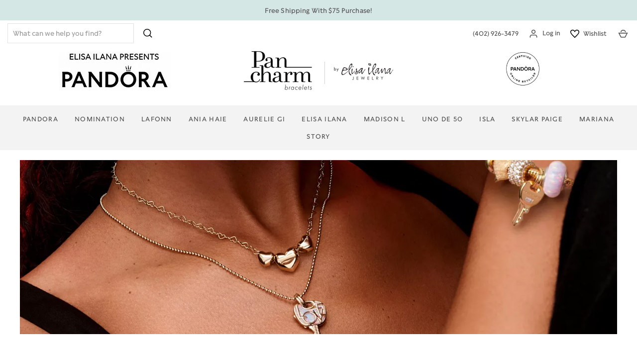

--- FILE ---
content_type: text/html; charset=utf-8
request_url: https://pancharmbracelets.com/collections/charms
body_size: 83119
content:
<!doctype html>
<html class="no-js" lang="en" dir="ltr">
<head>
  <meta charset="utf-8">
  <meta http-equiv="X-UA-Compatible" content="IE=edge,chrome=1">
  <meta name="viewport" content="width=device-width,initial-scale=1">
  <meta name="theme-color" content="#f2a1b2">
  <link rel="canonical" href="https://pancharmbracelets.com/collections/charms">
  <link rel="preconnect" href="https://cdn.shopify.com">
  <link rel="preconnect" href="https://fonts.shopifycdn.com">
  <link rel="dns-prefetch" href="https://productreviews.shopifycdn.com">
  <link rel="dns-prefetch" href="https://ajax.googleapis.com">
  <link rel="dns-prefetch" href="https://maps.googleapis.com">
  <link rel="dns-prefetch" href="https://maps.gstatic.com"><link rel="shortcut icon" href="//pancharmbracelets.com/cdn/shop/files/favicon_32x32.jpg?v=1632430226" type="image/png" /><title>Charms
&ndash; Pancharmbracelets
</title>
<meta name="description" content="Charms help commemorate a moment of love, laughter, travel, and family. Add a Pandora Charm for your special moment."><meta property="og:site_name" content="Pancharmbracelets">
  <meta property="og:url" content="https://pancharmbracelets.com/collections/charms">
  <meta property="og:title" content="Charms">
  <meta property="og:type" content="website">
  <meta property="og:description" content="Charms help commemorate a moment of love, laughter, travel, and family. Add a Pandora Charm for your special moment."><meta property="og:image" content="http://pancharmbracelets.com/cdn/shop/collections/Collection_Charms_CycleG25.png?v=1767890041">
    <meta property="og:image:secure_url" content="https://pancharmbracelets.com/cdn/shop/collections/Collection_Charms_CycleG25.png?v=1767890041">
    <meta property="og:image:width" content="1500">
    <meta property="og:image:height" content="600"><meta name="twitter:site" content="@pandoraomaha">
  <meta name="twitter:card" content="summary_large_image">
  <meta name="twitter:title" content="Charms">
  <meta name="twitter:description" content="Charms help commemorate a moment of love, laughter, travel, and family. Add a Pandora Charm for your special moment.">
<style data-shopify>
  @font-face {
  font-family: "Source Sans Pro";
  font-weight: 400;
  font-style: normal;
  font-display: swap;
  src: url("//pancharmbracelets.com/cdn/fonts/source_sans_pro/sourcesanspro_n4.50ae3e156aed9a794db7e94c4d00984c7b66616c.woff2") format("woff2"),
       url("//pancharmbracelets.com/cdn/fonts/source_sans_pro/sourcesanspro_n4.d1662e048bd96ae7123e46600ff9744c0d84502d.woff") format("woff");
}


  @font-face {
  font-family: "Source Sans Pro";
  font-weight: 600;
  font-style: normal;
  font-display: swap;
  src: url("//pancharmbracelets.com/cdn/fonts/source_sans_pro/sourcesanspro_n6.cdbfc001bf7647698fff34a09dc1c625e4008e01.woff2") format("woff2"),
       url("//pancharmbracelets.com/cdn/fonts/source_sans_pro/sourcesanspro_n6.75b644b223b15254f28282d56f730f2224564c8d.woff") format("woff");
}

  @font-face {
  font-family: "Source Sans Pro";
  font-weight: 400;
  font-style: italic;
  font-display: swap;
  src: url("//pancharmbracelets.com/cdn/fonts/source_sans_pro/sourcesanspro_i4.130f29b9baa0095b80aea9236ca9ef6ab0069c67.woff2") format("woff2"),
       url("//pancharmbracelets.com/cdn/fonts/source_sans_pro/sourcesanspro_i4.6146c8c8ae7b8853ccbbc8b859fcf805016ee743.woff") format("woff");
}

  @font-face {
  font-family: "Source Sans Pro";
  font-weight: 600;
  font-style: italic;
  font-display: swap;
  src: url("//pancharmbracelets.com/cdn/fonts/source_sans_pro/sourcesanspro_i6.a7a1818228124da83a70eb72b7d34bc48e82dcd5.woff2") format("woff2"),
       url("//pancharmbracelets.com/cdn/fonts/source_sans_pro/sourcesanspro_i6.b8fa4504ffc1355d545c5cb21d13a938148a52fa.woff") format("woff");
}

</style><link href="//pancharmbracelets.com/cdn/shop/t/51/assets/theme.css?v=56743610958858062301767848403" rel="stylesheet" type="text/css" media="all" />
<style data-shopify>:root {
    --typeHeaderPrimary: "system_ui";
    --typeHeaderFallback: -apple-system, 'Segoe UI', Roboto, 'Helvetica Neue', 'Noto Sans', 'Liberation Sans', Arial, sans-serif, 'Apple Color Emoji', 'Segoe UI Emoji', 'Segoe UI Symbol', 'Noto Color Emoji';
    --typeHeaderSize: 30px;
    --typeHeaderWeight: 400;
    --typeHeaderLineHeight: 1.2;
    --typeHeaderSpacing: 0.0em;

    --typeBasePrimary:"Source Sans Pro";
    --typeBaseFallback:sans-serif;
    --typeBaseSize: 16px;
    --typeBaseWeight: 400;
    --typeBaseSpacing: 0.0em;
    --typeBaseLineHeight: 1.6;

    --typeCollectionTitle: 20px;

    --iconWeight: 4px;
    --iconLinecaps: miter;

    
      --buttonRadius: 0px;
    

    --colorGridOverlayOpacity: 0.1;

    
        --typeHeaderPrimary: 'Pan Display';
        --typeHeaderWeight: 500;
	    --typeBasePrimary:'Pan Text';

        --typeHeaderSecondary: 'Gotham Book';
        --typeHeaderSecondaryWeight: 600;
    
  }

  .placeholder-content {
    background-image: linear-gradient(100deg, #ffffff 40%, #f7f7f7 63%, #ffffff 79%);
  }</style><script>
    document.documentElement.className = document.documentElement.className.replace('no-js', 'js');

    window.theme = window.theme || {};
    theme.routes = {
      home: "/",
      cart: "/cart.js",
      cartPage: "/cart",
      cartAdd: "/cart/add.js",
      cartChange: "/cart/change.js"
    };
    theme.strings = {
      soldOut: "Sold Out",
      unavailable: "Unavailable",
      inStockLabel: "In stock, ready to ship",
      stockLabel: "Low stock - [count] items left",
      willNotShipUntil: "Ready to ship [date]",
      willBeInStockAfter: "Back in stock [date]",
      waitingForStock: "Inventory on the way",
      savePrice: "Save [saved_amount]",
      cartEmpty: "Your cart is currently empty.",
      cartTermsConfirmation: "You must agree with the terms and conditions of sales to check out",
      searchCollections: "Collections:",
      searchPages: "Pages:",
      searchArticles: "Articles:"
    };
    theme.settings = {
      dynamicVariantsEnable: true,
      cartType: "drawer",
      isCustomerTemplate: false,
      moneyFormat: "${{amount}}",
      saveType: "percent",
      productImageSize: "square",
      productImageCover: false,
      predictiveSearch: true,
      predictiveSearchType: "product,article,page,collection",
      quickView: true,
      themeName: 'Impulse',
      themeVersion: "5.0.1"
    };
  </script>

  <script>window.performance && window.performance.mark && window.performance.mark('shopify.content_for_header.start');</script><meta name="google-site-verification" content="FrQ8nNTh8FgOLoE9k1dBWcVhNISzCpxgNCQ9wW3XeB8">
<meta id="shopify-digital-wallet" name="shopify-digital-wallet" content="/60248031416/digital_wallets/dialog">
<meta name="shopify-checkout-api-token" content="05f8ff65ea126837c73335a1e3691563">
<meta id="in-context-paypal-metadata" data-shop-id="60248031416" data-venmo-supported="false" data-environment="production" data-locale="en_US" data-paypal-v4="true" data-currency="USD">
<link rel="alternate" type="application/atom+xml" title="Feed" href="/collections/charms.atom" />
<link rel="next" href="/collections/charms?page=2">
<link rel="alternate" type="application/json+oembed" href="https://pancharmbracelets.com/collections/charms.oembed">
<script async="async" src="/checkouts/internal/preloads.js?locale=en-US"></script>
<link rel="preconnect" href="https://shop.app" crossorigin="anonymous">
<script async="async" src="https://shop.app/checkouts/internal/preloads.js?locale=en-US&shop_id=60248031416" crossorigin="anonymous"></script>
<script id="apple-pay-shop-capabilities" type="application/json">{"shopId":60248031416,"countryCode":"US","currencyCode":"USD","merchantCapabilities":["supports3DS"],"merchantId":"gid:\/\/shopify\/Shop\/60248031416","merchantName":"Pancharmbracelets","requiredBillingContactFields":["postalAddress","email","phone"],"requiredShippingContactFields":["postalAddress","email","phone"],"shippingType":"shipping","supportedNetworks":["visa","masterCard","amex","discover","elo","jcb"],"total":{"type":"pending","label":"Pancharmbracelets","amount":"1.00"},"shopifyPaymentsEnabled":true,"supportsSubscriptions":true}</script>
<script id="shopify-features" type="application/json">{"accessToken":"05f8ff65ea126837c73335a1e3691563","betas":["rich-media-storefront-analytics"],"domain":"pancharmbracelets.com","predictiveSearch":true,"shopId":60248031416,"locale":"en"}</script>
<script>var Shopify = Shopify || {};
Shopify.shop = "pan-charm-bracelets.myshopify.com";
Shopify.locale = "en";
Shopify.currency = {"active":"USD","rate":"1.0"};
Shopify.country = "US";
Shopify.theme = {"name":"Cycle A- 1\/8\/26 (with app pop-up)","id":183432577208,"schema_name":"Impulse","schema_version":"5.0.1","theme_store_id":null,"role":"main"};
Shopify.theme.handle = "null";
Shopify.theme.style = {"id":null,"handle":null};
Shopify.cdnHost = "pancharmbracelets.com/cdn";
Shopify.routes = Shopify.routes || {};
Shopify.routes.root = "/";</script>
<script type="module">!function(o){(o.Shopify=o.Shopify||{}).modules=!0}(window);</script>
<script>!function(o){function n(){var o=[];function n(){o.push(Array.prototype.slice.apply(arguments))}return n.q=o,n}var t=o.Shopify=o.Shopify||{};t.loadFeatures=n(),t.autoloadFeatures=n()}(window);</script>
<script>
  window.ShopifyPay = window.ShopifyPay || {};
  window.ShopifyPay.apiHost = "shop.app\/pay";
  window.ShopifyPay.redirectState = "true";
</script>
<script id="shop-js-analytics" type="application/json">{"pageType":"collection"}</script>
<script defer="defer" async type="module" src="//pancharmbracelets.com/cdn/shopifycloud/shop-js/modules/v2/client.init-shop-cart-sync_C5BV16lS.en.esm.js"></script>
<script defer="defer" async type="module" src="//pancharmbracelets.com/cdn/shopifycloud/shop-js/modules/v2/chunk.common_CygWptCX.esm.js"></script>
<script type="module">
  await import("//pancharmbracelets.com/cdn/shopifycloud/shop-js/modules/v2/client.init-shop-cart-sync_C5BV16lS.en.esm.js");
await import("//pancharmbracelets.com/cdn/shopifycloud/shop-js/modules/v2/chunk.common_CygWptCX.esm.js");

  window.Shopify.SignInWithShop?.initShopCartSync?.({"fedCMEnabled":true,"windoidEnabled":true});

</script>
<script>
  window.Shopify = window.Shopify || {};
  if (!window.Shopify.featureAssets) window.Shopify.featureAssets = {};
  window.Shopify.featureAssets['shop-js'] = {"shop-cart-sync":["modules/v2/client.shop-cart-sync_ZFArdW7E.en.esm.js","modules/v2/chunk.common_CygWptCX.esm.js"],"init-fed-cm":["modules/v2/client.init-fed-cm_CmiC4vf6.en.esm.js","modules/v2/chunk.common_CygWptCX.esm.js"],"shop-button":["modules/v2/client.shop-button_tlx5R9nI.en.esm.js","modules/v2/chunk.common_CygWptCX.esm.js"],"shop-cash-offers":["modules/v2/client.shop-cash-offers_DOA2yAJr.en.esm.js","modules/v2/chunk.common_CygWptCX.esm.js","modules/v2/chunk.modal_D71HUcav.esm.js"],"init-windoid":["modules/v2/client.init-windoid_sURxWdc1.en.esm.js","modules/v2/chunk.common_CygWptCX.esm.js"],"shop-toast-manager":["modules/v2/client.shop-toast-manager_ClPi3nE9.en.esm.js","modules/v2/chunk.common_CygWptCX.esm.js"],"init-shop-email-lookup-coordinator":["modules/v2/client.init-shop-email-lookup-coordinator_B8hsDcYM.en.esm.js","modules/v2/chunk.common_CygWptCX.esm.js"],"init-shop-cart-sync":["modules/v2/client.init-shop-cart-sync_C5BV16lS.en.esm.js","modules/v2/chunk.common_CygWptCX.esm.js"],"avatar":["modules/v2/client.avatar_BTnouDA3.en.esm.js"],"pay-button":["modules/v2/client.pay-button_FdsNuTd3.en.esm.js","modules/v2/chunk.common_CygWptCX.esm.js"],"init-customer-accounts":["modules/v2/client.init-customer-accounts_DxDtT_ad.en.esm.js","modules/v2/client.shop-login-button_C5VAVYt1.en.esm.js","modules/v2/chunk.common_CygWptCX.esm.js","modules/v2/chunk.modal_D71HUcav.esm.js"],"init-shop-for-new-customer-accounts":["modules/v2/client.init-shop-for-new-customer-accounts_ChsxoAhi.en.esm.js","modules/v2/client.shop-login-button_C5VAVYt1.en.esm.js","modules/v2/chunk.common_CygWptCX.esm.js","modules/v2/chunk.modal_D71HUcav.esm.js"],"shop-login-button":["modules/v2/client.shop-login-button_C5VAVYt1.en.esm.js","modules/v2/chunk.common_CygWptCX.esm.js","modules/v2/chunk.modal_D71HUcav.esm.js"],"init-customer-accounts-sign-up":["modules/v2/client.init-customer-accounts-sign-up_CPSyQ0Tj.en.esm.js","modules/v2/client.shop-login-button_C5VAVYt1.en.esm.js","modules/v2/chunk.common_CygWptCX.esm.js","modules/v2/chunk.modal_D71HUcav.esm.js"],"shop-follow-button":["modules/v2/client.shop-follow-button_Cva4Ekp9.en.esm.js","modules/v2/chunk.common_CygWptCX.esm.js","modules/v2/chunk.modal_D71HUcav.esm.js"],"checkout-modal":["modules/v2/client.checkout-modal_BPM8l0SH.en.esm.js","modules/v2/chunk.common_CygWptCX.esm.js","modules/v2/chunk.modal_D71HUcav.esm.js"],"lead-capture":["modules/v2/client.lead-capture_Bi8yE_yS.en.esm.js","modules/v2/chunk.common_CygWptCX.esm.js","modules/v2/chunk.modal_D71HUcav.esm.js"],"shop-login":["modules/v2/client.shop-login_D6lNrXab.en.esm.js","modules/v2/chunk.common_CygWptCX.esm.js","modules/v2/chunk.modal_D71HUcav.esm.js"],"payment-terms":["modules/v2/client.payment-terms_CZxnsJam.en.esm.js","modules/v2/chunk.common_CygWptCX.esm.js","modules/v2/chunk.modal_D71HUcav.esm.js"]};
</script>
<script>(function() {
  var isLoaded = false;
  function asyncLoad() {
    if (isLoaded) return;
    isLoaded = true;
    var urls = ["\/\/swymv3free-01.azureedge.net\/code\/swym-shopify.js?shop=pan-charm-bracelets.myshopify.com","https:\/\/www.pxucdn.com\/apps\/uso.js?shop=pan-charm-bracelets.myshopify.com","https:\/\/services.nofraud.com\/js\/device.js?shop=pan-charm-bracelets.myshopify.com","https:\/\/d23dclunsivw3h.cloudfront.net\/redirect-app.js?shop=pan-charm-bracelets.myshopify.com","https:\/\/cdn.customily.com\/shopify\/static\/customily.shopify.script.js?shop=pan-charm-bracelets.myshopify.com"];
    for (var i = 0; i < urls.length; i++) {
      var s = document.createElement('script');
      s.type = 'text/javascript';
      s.async = true;
      s.src = urls[i];
      var x = document.getElementsByTagName('script')[0];
      x.parentNode.insertBefore(s, x);
    }
  };
  if(window.attachEvent) {
    window.attachEvent('onload', asyncLoad);
  } else {
    window.addEventListener('load', asyncLoad, false);
  }
})();</script>
<script id="__st">var __st={"a":60248031416,"offset":-21600,"reqid":"c8627218-c767-4a6b-a0e3-65fa7764614c-1768634401","pageurl":"pancharmbracelets.com\/collections\/charms","u":"95b8f4dcce45","p":"collection","rtyp":"collection","rid":278903161016};</script>
<script>window.ShopifyPaypalV4VisibilityTracking = true;</script>
<script id="captcha-bootstrap">!function(){'use strict';const t='contact',e='account',n='new_comment',o=[[t,t],['blogs',n],['comments',n],[t,'customer']],c=[[e,'customer_login'],[e,'guest_login'],[e,'recover_customer_password'],[e,'create_customer']],r=t=>t.map((([t,e])=>`form[action*='/${t}']:not([data-nocaptcha='true']) input[name='form_type'][value='${e}']`)).join(','),a=t=>()=>t?[...document.querySelectorAll(t)].map((t=>t.form)):[];function s(){const t=[...o],e=r(t);return a(e)}const i='password',u='form_key',d=['recaptcha-v3-token','g-recaptcha-response','h-captcha-response',i],f=()=>{try{return window.sessionStorage}catch{return}},m='__shopify_v',_=t=>t.elements[u];function p(t,e,n=!1){try{const o=window.sessionStorage,c=JSON.parse(o.getItem(e)),{data:r}=function(t){const{data:e,action:n}=t;return t[m]||n?{data:e,action:n}:{data:t,action:n}}(c);for(const[e,n]of Object.entries(r))t.elements[e]&&(t.elements[e].value=n);n&&o.removeItem(e)}catch(o){console.error('form repopulation failed',{error:o})}}const l='form_type',E='cptcha';function T(t){t.dataset[E]=!0}const w=window,h=w.document,L='Shopify',v='ce_forms',y='captcha';let A=!1;((t,e)=>{const n=(g='f06e6c50-85a8-45c8-87d0-21a2b65856fe',I='https://cdn.shopify.com/shopifycloud/storefront-forms-hcaptcha/ce_storefront_forms_captcha_hcaptcha.v1.5.2.iife.js',D={infoText:'Protected by hCaptcha',privacyText:'Privacy',termsText:'Terms'},(t,e,n)=>{const o=w[L][v],c=o.bindForm;if(c)return c(t,g,e,D).then(n);var r;o.q.push([[t,g,e,D],n]),r=I,A||(h.body.append(Object.assign(h.createElement('script'),{id:'captcha-provider',async:!0,src:r})),A=!0)});var g,I,D;w[L]=w[L]||{},w[L][v]=w[L][v]||{},w[L][v].q=[],w[L][y]=w[L][y]||{},w[L][y].protect=function(t,e){n(t,void 0,e),T(t)},Object.freeze(w[L][y]),function(t,e,n,w,h,L){const[v,y,A,g]=function(t,e,n){const i=e?o:[],u=t?c:[],d=[...i,...u],f=r(d),m=r(i),_=r(d.filter((([t,e])=>n.includes(e))));return[a(f),a(m),a(_),s()]}(w,h,L),I=t=>{const e=t.target;return e instanceof HTMLFormElement?e:e&&e.form},D=t=>v().includes(t);t.addEventListener('submit',(t=>{const e=I(t);if(!e)return;const n=D(e)&&!e.dataset.hcaptchaBound&&!e.dataset.recaptchaBound,o=_(e),c=g().includes(e)&&(!o||!o.value);(n||c)&&t.preventDefault(),c&&!n&&(function(t){try{if(!f())return;!function(t){const e=f();if(!e)return;const n=_(t);if(!n)return;const o=n.value;o&&e.removeItem(o)}(t);const e=Array.from(Array(32),(()=>Math.random().toString(36)[2])).join('');!function(t,e){_(t)||t.append(Object.assign(document.createElement('input'),{type:'hidden',name:u})),t.elements[u].value=e}(t,e),function(t,e){const n=f();if(!n)return;const o=[...t.querySelectorAll(`input[type='${i}']`)].map((({name:t})=>t)),c=[...d,...o],r={};for(const[a,s]of new FormData(t).entries())c.includes(a)||(r[a]=s);n.setItem(e,JSON.stringify({[m]:1,action:t.action,data:r}))}(t,e)}catch(e){console.error('failed to persist form',e)}}(e),e.submit())}));const S=(t,e)=>{t&&!t.dataset[E]&&(n(t,e.some((e=>e===t))),T(t))};for(const o of['focusin','change'])t.addEventListener(o,(t=>{const e=I(t);D(e)&&S(e,y())}));const B=e.get('form_key'),M=e.get(l),P=B&&M;t.addEventListener('DOMContentLoaded',(()=>{const t=y();if(P)for(const e of t)e.elements[l].value===M&&p(e,B);[...new Set([...A(),...v().filter((t=>'true'===t.dataset.shopifyCaptcha))])].forEach((e=>S(e,t)))}))}(h,new URLSearchParams(w.location.search),n,t,e,['guest_login'])})(!0,!0)}();</script>
<script integrity="sha256-4kQ18oKyAcykRKYeNunJcIwy7WH5gtpwJnB7kiuLZ1E=" data-source-attribution="shopify.loadfeatures" defer="defer" src="//pancharmbracelets.com/cdn/shopifycloud/storefront/assets/storefront/load_feature-a0a9edcb.js" crossorigin="anonymous"></script>
<script crossorigin="anonymous" defer="defer" src="//pancharmbracelets.com/cdn/shopifycloud/storefront/assets/shopify_pay/storefront-65b4c6d7.js?v=20250812"></script>
<script data-source-attribution="shopify.dynamic_checkout.dynamic.init">var Shopify=Shopify||{};Shopify.PaymentButton=Shopify.PaymentButton||{isStorefrontPortableWallets:!0,init:function(){window.Shopify.PaymentButton.init=function(){};var t=document.createElement("script");t.src="https://pancharmbracelets.com/cdn/shopifycloud/portable-wallets/latest/portable-wallets.en.js",t.type="module",document.head.appendChild(t)}};
</script>
<script data-source-attribution="shopify.dynamic_checkout.buyer_consent">
  function portableWalletsHideBuyerConsent(e){var t=document.getElementById("shopify-buyer-consent"),n=document.getElementById("shopify-subscription-policy-button");t&&n&&(t.classList.add("hidden"),t.setAttribute("aria-hidden","true"),n.removeEventListener("click",e))}function portableWalletsShowBuyerConsent(e){var t=document.getElementById("shopify-buyer-consent"),n=document.getElementById("shopify-subscription-policy-button");t&&n&&(t.classList.remove("hidden"),t.removeAttribute("aria-hidden"),n.addEventListener("click",e))}window.Shopify?.PaymentButton&&(window.Shopify.PaymentButton.hideBuyerConsent=portableWalletsHideBuyerConsent,window.Shopify.PaymentButton.showBuyerConsent=portableWalletsShowBuyerConsent);
</script>
<script data-source-attribution="shopify.dynamic_checkout.cart.bootstrap">document.addEventListener("DOMContentLoaded",(function(){function t(){return document.querySelector("shopify-accelerated-checkout-cart, shopify-accelerated-checkout")}if(t())Shopify.PaymentButton.init();else{new MutationObserver((function(e,n){t()&&(Shopify.PaymentButton.init(),n.disconnect())})).observe(document.body,{childList:!0,subtree:!0})}}));
</script>
<script id='scb4127' type='text/javascript' async='' src='https://pancharmbracelets.com/cdn/shopifycloud/privacy-banner/storefront-banner.js'></script><link id="shopify-accelerated-checkout-styles" rel="stylesheet" media="screen" href="https://pancharmbracelets.com/cdn/shopifycloud/portable-wallets/latest/accelerated-checkout-backwards-compat.css" crossorigin="anonymous">
<style id="shopify-accelerated-checkout-cart">
        #shopify-buyer-consent {
  margin-top: 1em;
  display: inline-block;
  width: 100%;
}

#shopify-buyer-consent.hidden {
  display: none;
}

#shopify-subscription-policy-button {
  background: none;
  border: none;
  padding: 0;
  text-decoration: underline;
  font-size: inherit;
  cursor: pointer;
}

#shopify-subscription-policy-button::before {
  box-shadow: none;
}

      </style>

<script>window.performance && window.performance.mark && window.performance.mark('shopify.content_for_header.end');</script>

  <script src="//pancharmbracelets.com/cdn/shop/t/51/assets/vendor-scripts-v10.js" defer="defer"></script><script src="//pancharmbracelets.com/cdn/shop/t/51/assets/theme.min.js?v=152570491605347687491767130104" defer="defer"></script>
  <!--<script src="//pancharmbracelets.com/cdn/shop/t/51/assets/theme-updated.js?v=73681576418693182471767130104" defer="defer"></script>--><!--DOOFINDER-SHOPIFY-->
  
  <!--/DOOFINDER-SHOPIFY-->

<!-- GSSTART Code for GSDISCOUNTPRICES head. Do not change --><script type="text/javascript">
   window.gspricesCurrentDate = '2026-01-17T01:20:01Z';
   window.gspricesCurrentUTCts = 1768634401000;
   
   </script><script type="text/javascript"  src="https://gravity-software.com/discountedprices/js/shopify/gsdiscounts5696.js?v=7d508ffd15a5a5d949c706817a42132f"></script>
<!-- Code for GSDISCOUNTPRICES head. Do not change GSEND --><script type="text/javascript">
    function checkIfCanCumulatedOrderGiftsOverride(arguments) {
        ctvHasFilterConditions = false;
        jQuery.each(sm_orders_gifts, function(orderGiftKey, orderGiftValue) {
            if (callFunctionSM('giftCTVFilterConditions', [orderGiftValue, jQuery], true).length > 0) {
                ctvHasFilterConditions = true;
            }
        });
        // return can_cumulate_order_offers || ctvHasFilterConditions;
        return can_cumulate_order_offers;
    }
</script><!-- BEGIN app block: shopify://apps/warnify-pro-warnings/blocks/main/b82106ea-6172-4ab0-814f-17df1cb2b18a --><!-- BEGIN app snippet: cart -->
<script>    var Elspw = {        params: {            money_format: "${{amount}}",            cart: {                "total_price" : 0,                "attributes": {},                "items" : [                ]            }        }    };</script>
<!-- END app snippet --><!-- BEGIN app snippet: settings -->
  <script>    (function(){      Elspw.loadScript=function(a,b){var c=document.createElement("script");c.type="text/javascript",c.readyState?c.onreadystatechange=function(){"loaded"!=c.readyState&&"complete"!=c.readyState||(c.onreadystatechange=null,b())}:c.onload=function(){b()},c.src=a,document.getElementsByTagName("head")[0].appendChild(c)};      Elspw.config= {"enabled":true,"grid_enabled":1,"show_on_shipping_addredd_change":false,"button":"form[action*=\"/cart/add\"] [type=submit], form[action*=\"/cart/add\"] .add_to_cart, form[action*=\"/cart/add\"] .shopify-payment-button__button, form[action*=\"/cart/add\"] .shopify-payment-button__more-options","css":"","tag":"Els PW","alerts":[{"id":21528,"shop_id":16000,"enabled":1,"name":"Pandora ME Charms","settings":{"checkout_allowed":true,"line_item_property":null},"combine":0,"render_type":null,"design_settings":"{\"icon_path\":\"https:\\/\\/cdn.shopify.com\\/s\\/files\\/1\\/0602\\/4803\\/1416\\/products\\/Mobile1_720x.jpg?v=1664556615\"}","checkout_settings":"","message_backup":"<p>This is a micro<strong> Pandora ME </strong>charm<strong>. Pandora Me </strong>charms will not fit on a traditional Pandora bracelet. <strong>Pandora ME</strong> charms only fit on <strong><span style=\"color: #000000;\">Pandora ME</span></strong> bracelets. Please visit the <span style=\"color: #3598db;\"><a style=\"color: #3598db;\" title=\"Pandora ME Collection\" href=\"https://pancharmbracelets.com/collections/pandora-me\" target=\"_blank\" rel=\"noopener\"><strong>Pandora ME</strong> <strong>Collection</strong></a></span> for available bracelets.</p>","message":"<p>This is a micro<strong> Pandora ME </strong>charm<strong>. Pandora Me </strong>charms will not fit on a traditional Pandora bracelet. <strong>Pandora ME</strong> charms only fit on <strong><span style=\"color: #000000;\">Pandora ME</span></strong> bracelets. Please visit the <span style=\"color: #3598db;\"><a style=\"color: #3598db;\" title=\"Pandora ME Collection\" href=\"https://pancharmbracelets.com/collections/pandora-me\" target=\"_blank\" rel=\"noopener\"><strong>Pandora ME</strong> <strong>Collection</strong></a></span> for available bracelets.</p>","based_on":"products","one_time":1,"geo_enabled":0,"geo":[],"created_at":"2022-09-29T22:49:08.000000Z","updated_at":"2024-05-23T15:04:52.000000Z","tag":"Els PW 21528"},{"id":21538,"shop_id":16000,"enabled":1,"name":"Pandora ME Earrings","settings":{"checkout_allowed":true,"line_item_property":null},"combine":0,"render_type":null,"design_settings":"{\"icon_path\":\"https:\\/\\/cdn.shopify.com\\/s\\/files\\/1\\/0602\\/4803\\/1416\\/products\\/Mobile1_720x.jpg?v=1664556615\"}","checkout_settings":null,"message_backup":"<p>This <strong>Pandora ME</strong> earring is a single earring. You will need to purchase 2 if you would like one for each ear.</p>","message":"<p>This <strong>Pandora ME</strong> earring is a single earring. You will need to purchase 2 if you would like one for each ear.</p>","based_on":"collections","one_time":0,"geo_enabled":0,"geo":[],"created_at":"2022-09-30T16:59:01.000000Z","updated_at":"2022-09-30T17:04:55.000000Z","collection_ids":[292338303160],"tag":"Els PW 21538"},{"id":21586,"shop_id":16000,"enabled":1,"name":"Gift Card","settings":{"checkout_allowed":true,"line_item_property":null},"combine":0,"render_type":null,"design_settings":"","checkout_settings":null,"message_backup":"<p>Gift cards purchased from this website will be emailed to the <strong>Billing</strong> email address. It is the customers responsibility to forward the gift card to the recipient.&nbsp;</p>","message":"<p>Gift cards purchased from this website will be emailed to the <strong>Billing</strong> email address. It is the customers responsibility to forward the gift card to the recipient.&nbsp;</p>","based_on":"products","one_time":1,"geo_enabled":0,"geo":[],"created_at":"2022-10-05T14:42:31.000000Z","updated_at":"2022-10-05T14:43:02.000000Z","tag":"Els PW 21586"},{"id":26554,"shop_id":16000,"enabled":1,"name":"Ania Haie Charms","settings":{"checkout_allowed":true,"line_item_property":null},"combine":0,"render_type":null,"design_settings":"","checkout_settings":"","message_backup":"<p><strong>{{product.title}}</strong> will not fit on a Pandora snake chain bracelet or necklace. It is intended for a necklace chain or other Pop Charm necklaces.</p>","message":"<p><strong>{{product.title}}</strong> will not fit on a Pandora snake chain bracelet or necklace. It is intended for a necklace chain or other Pop Charm necklaces.</p>","based_on":"collections","one_time":0,"geo_enabled":0,"geo":[],"created_at":"2024-03-20T20:57:30.000000Z","updated_at":"2024-09-16T18:13:24.000000Z","collection_ids":[302728806584],"tag":"Els PW 26554"},{"id":26555,"shop_id":16000,"enabled":1,"name":"Non Pandora Charms","settings":{"checkout_allowed":true,"line_item_property":null},"combine":0,"render_type":null,"design_settings":"","checkout_settings":"","message_backup":"<p><strong>{{product.title}}</strong> is not a Pandora item and will not fit on a Pandora snake chain bracelet or necklace.&nbsp;</p>","message":"<p><strong>{{product.title}}</strong> is not a Pandora item and will not fit on a Pandora snake chain bracelet or necklace.&nbsp;</p>","based_on":"collections","one_time":1,"geo_enabled":0,"geo":[],"created_at":"2024-03-20T21:01:09.000000Z","updated_at":"2024-03-20T21:01:59.000000Z","collection_ids":[302727725240],"tag":"Els PW 26555"},{"id":31675,"shop_id":16000,"enabled":1,"name":"Nomination","settings":{"checkout_allowed":true,"line_item_property":null},"combine":0,"render_type":null,"design_settings":"","checkout_settings":"","message_backup":null,"message":"<p><strong>{{product.title}}</strong> is a <a href=\"https://pancharmbracelets.com/collections/nomination\">Nomination Link</a> and does not fit on a Pandora bracelet.&nbsp;</p>\n<p>Click below to add a Nomination Base bracelet for this charm.</p>\n<p><span style=\"text-decoration: underline; color: #3598db;\"><strong><a style=\"color: #3598db; text-decoration: underline;\" href=\"https://pancharmbracelets.com/collections/nomination-base-bracelets\" target=\"_blank\" rel=\"noopener\">Nomination Base Bracelets</a></strong></span></p>","based_on":"collections","one_time":1,"geo_enabled":0,"geo":[],"created_at":"2026-01-16T22:22:03.000000Z","updated_at":"2026-01-16T22:31:39.000000Z","collection_ids":[649254994104],"tag":"Els PW 31675"}],"storefront_api_token":null,"is_shopify_plus":1,"cdn":"https://s3.amazonaws.com/els-apps/product-warnings/","theme_app_extensions_enabled":1} ;    })(Elspw)  </script>  <script defer src="https://cdn.shopify.com/extensions/019b92bb-38ba-793e-9baf-3c5308a58e87/cli-20/assets/app.js"></script>

<script>
  Elspw.params.elsGeoScriptPath = "https://cdn.shopify.com/extensions/019b92bb-38ba-793e-9baf-3c5308a58e87/cli-20/assets/els.geo.js";
  Elspw.params.remodalScriptPath = "https://cdn.shopify.com/extensions/019b92bb-38ba-793e-9baf-3c5308a58e87/cli-20/assets/remodal.js";
  Elspw.params.cssPath = "https://cdn.shopify.com/extensions/019b92bb-38ba-793e-9baf-3c5308a58e87/cli-20/assets/app.css";
</script><!-- END app snippet --><!-- BEGIN app snippet: elspw-jsons -->





<!-- END app snippet -->


<!-- END app block --><link href="https://monorail-edge.shopifysvc.com" rel="dns-prefetch">
<script>(function(){if ("sendBeacon" in navigator && "performance" in window) {try {var session_token_from_headers = performance.getEntriesByType('navigation')[0].serverTiming.find(x => x.name == '_s').description;} catch {var session_token_from_headers = undefined;}var session_cookie_matches = document.cookie.match(/_shopify_s=([^;]*)/);var session_token_from_cookie = session_cookie_matches && session_cookie_matches.length === 2 ? session_cookie_matches[1] : "";var session_token = session_token_from_headers || session_token_from_cookie || "";function handle_abandonment_event(e) {var entries = performance.getEntries().filter(function(entry) {return /monorail-edge.shopifysvc.com/.test(entry.name);});if (!window.abandonment_tracked && entries.length === 0) {window.abandonment_tracked = true;var currentMs = Date.now();var navigation_start = performance.timing.navigationStart;var payload = {shop_id: 60248031416,url: window.location.href,navigation_start,duration: currentMs - navigation_start,session_token,page_type: "collection"};window.navigator.sendBeacon("https://monorail-edge.shopifysvc.com/v1/produce", JSON.stringify({schema_id: "online_store_buyer_site_abandonment/1.1",payload: payload,metadata: {event_created_at_ms: currentMs,event_sent_at_ms: currentMs}}));}}window.addEventListener('pagehide', handle_abandonment_event);}}());</script>
<script id="web-pixels-manager-setup">(function e(e,d,r,n,o){if(void 0===o&&(o={}),!Boolean(null===(a=null===(i=window.Shopify)||void 0===i?void 0:i.analytics)||void 0===a?void 0:a.replayQueue)){var i,a;window.Shopify=window.Shopify||{};var t=window.Shopify;t.analytics=t.analytics||{};var s=t.analytics;s.replayQueue=[],s.publish=function(e,d,r){return s.replayQueue.push([e,d,r]),!0};try{self.performance.mark("wpm:start")}catch(e){}var l=function(){var e={modern:/Edge?\/(1{2}[4-9]|1[2-9]\d|[2-9]\d{2}|\d{4,})\.\d+(\.\d+|)|Firefox\/(1{2}[4-9]|1[2-9]\d|[2-9]\d{2}|\d{4,})\.\d+(\.\d+|)|Chrom(ium|e)\/(9{2}|\d{3,})\.\d+(\.\d+|)|(Maci|X1{2}).+ Version\/(15\.\d+|(1[6-9]|[2-9]\d|\d{3,})\.\d+)([,.]\d+|)( \(\w+\)|)( Mobile\/\w+|) Safari\/|Chrome.+OPR\/(9{2}|\d{3,})\.\d+\.\d+|(CPU[ +]OS|iPhone[ +]OS|CPU[ +]iPhone|CPU IPhone OS|CPU iPad OS)[ +]+(15[._]\d+|(1[6-9]|[2-9]\d|\d{3,})[._]\d+)([._]\d+|)|Android:?[ /-](13[3-9]|1[4-9]\d|[2-9]\d{2}|\d{4,})(\.\d+|)(\.\d+|)|Android.+Firefox\/(13[5-9]|1[4-9]\d|[2-9]\d{2}|\d{4,})\.\d+(\.\d+|)|Android.+Chrom(ium|e)\/(13[3-9]|1[4-9]\d|[2-9]\d{2}|\d{4,})\.\d+(\.\d+|)|SamsungBrowser\/([2-9]\d|\d{3,})\.\d+/,legacy:/Edge?\/(1[6-9]|[2-9]\d|\d{3,})\.\d+(\.\d+|)|Firefox\/(5[4-9]|[6-9]\d|\d{3,})\.\d+(\.\d+|)|Chrom(ium|e)\/(5[1-9]|[6-9]\d|\d{3,})\.\d+(\.\d+|)([\d.]+$|.*Safari\/(?![\d.]+ Edge\/[\d.]+$))|(Maci|X1{2}).+ Version\/(10\.\d+|(1[1-9]|[2-9]\d|\d{3,})\.\d+)([,.]\d+|)( \(\w+\)|)( Mobile\/\w+|) Safari\/|Chrome.+OPR\/(3[89]|[4-9]\d|\d{3,})\.\d+\.\d+|(CPU[ +]OS|iPhone[ +]OS|CPU[ +]iPhone|CPU IPhone OS|CPU iPad OS)[ +]+(10[._]\d+|(1[1-9]|[2-9]\d|\d{3,})[._]\d+)([._]\d+|)|Android:?[ /-](13[3-9]|1[4-9]\d|[2-9]\d{2}|\d{4,})(\.\d+|)(\.\d+|)|Mobile Safari.+OPR\/([89]\d|\d{3,})\.\d+\.\d+|Android.+Firefox\/(13[5-9]|1[4-9]\d|[2-9]\d{2}|\d{4,})\.\d+(\.\d+|)|Android.+Chrom(ium|e)\/(13[3-9]|1[4-9]\d|[2-9]\d{2}|\d{4,})\.\d+(\.\d+|)|Android.+(UC? ?Browser|UCWEB|U3)[ /]?(15\.([5-9]|\d{2,})|(1[6-9]|[2-9]\d|\d{3,})\.\d+)\.\d+|SamsungBrowser\/(5\.\d+|([6-9]|\d{2,})\.\d+)|Android.+MQ{2}Browser\/(14(\.(9|\d{2,})|)|(1[5-9]|[2-9]\d|\d{3,})(\.\d+|))(\.\d+|)|K[Aa][Ii]OS\/(3\.\d+|([4-9]|\d{2,})\.\d+)(\.\d+|)/},d=e.modern,r=e.legacy,n=navigator.userAgent;return n.match(d)?"modern":n.match(r)?"legacy":"unknown"}(),u="modern"===l?"modern":"legacy",c=(null!=n?n:{modern:"",legacy:""})[u],f=function(e){return[e.baseUrl,"/wpm","/b",e.hashVersion,"modern"===e.buildTarget?"m":"l",".js"].join("")}({baseUrl:d,hashVersion:r,buildTarget:u}),m=function(e){var d=e.version,r=e.bundleTarget,n=e.surface,o=e.pageUrl,i=e.monorailEndpoint;return{emit:function(e){var a=e.status,t=e.errorMsg,s=(new Date).getTime(),l=JSON.stringify({metadata:{event_sent_at_ms:s},events:[{schema_id:"web_pixels_manager_load/3.1",payload:{version:d,bundle_target:r,page_url:o,status:a,surface:n,error_msg:t},metadata:{event_created_at_ms:s}}]});if(!i)return console&&console.warn&&console.warn("[Web Pixels Manager] No Monorail endpoint provided, skipping logging."),!1;try{return self.navigator.sendBeacon.bind(self.navigator)(i,l)}catch(e){}var u=new XMLHttpRequest;try{return u.open("POST",i,!0),u.setRequestHeader("Content-Type","text/plain"),u.send(l),!0}catch(e){return console&&console.warn&&console.warn("[Web Pixels Manager] Got an unhandled error while logging to Monorail."),!1}}}}({version:r,bundleTarget:l,surface:e.surface,pageUrl:self.location.href,monorailEndpoint:e.monorailEndpoint});try{o.browserTarget=l,function(e){var d=e.src,r=e.async,n=void 0===r||r,o=e.onload,i=e.onerror,a=e.sri,t=e.scriptDataAttributes,s=void 0===t?{}:t,l=document.createElement("script"),u=document.querySelector("head"),c=document.querySelector("body");if(l.async=n,l.src=d,a&&(l.integrity=a,l.crossOrigin="anonymous"),s)for(var f in s)if(Object.prototype.hasOwnProperty.call(s,f))try{l.dataset[f]=s[f]}catch(e){}if(o&&l.addEventListener("load",o),i&&l.addEventListener("error",i),u)u.appendChild(l);else{if(!c)throw new Error("Did not find a head or body element to append the script");c.appendChild(l)}}({src:f,async:!0,onload:function(){if(!function(){var e,d;return Boolean(null===(d=null===(e=window.Shopify)||void 0===e?void 0:e.analytics)||void 0===d?void 0:d.initialized)}()){var d=window.webPixelsManager.init(e)||void 0;if(d){var r=window.Shopify.analytics;r.replayQueue.forEach((function(e){var r=e[0],n=e[1],o=e[2];d.publishCustomEvent(r,n,o)})),r.replayQueue=[],r.publish=d.publishCustomEvent,r.visitor=d.visitor,r.initialized=!0}}},onerror:function(){return m.emit({status:"failed",errorMsg:"".concat(f," has failed to load")})},sri:function(e){var d=/^sha384-[A-Za-z0-9+/=]+$/;return"string"==typeof e&&d.test(e)}(c)?c:"",scriptDataAttributes:o}),m.emit({status:"loading"})}catch(e){m.emit({status:"failed",errorMsg:(null==e?void 0:e.message)||"Unknown error"})}}})({shopId: 60248031416,storefrontBaseUrl: "https://pancharmbracelets.com",extensionsBaseUrl: "https://extensions.shopifycdn.com/cdn/shopifycloud/web-pixels-manager",monorailEndpoint: "https://monorail-edge.shopifysvc.com/unstable/produce_batch",surface: "storefront-renderer",enabledBetaFlags: ["2dca8a86"],webPixelsConfigList: [{"id":"1136459960","configuration":"{\"swymApiEndpoint\":\"https:\/\/swymstore-v3free-01.swymrelay.com\",\"swymTier\":\"v3free-01\"}","eventPayloadVersion":"v1","runtimeContext":"STRICT","scriptVersion":"5b6f6917e306bc7f24523662663331c0","type":"APP","apiClientId":1350849,"privacyPurposes":["ANALYTICS","MARKETING","PREFERENCES"],"dataSharingAdjustments":{"protectedCustomerApprovalScopes":["read_customer_email","read_customer_name","read_customer_personal_data","read_customer_phone"]}},{"id":"1055981752","configuration":"{\"shopUrl\":\"pan-charm-bracelets.myshopify.com\",\"apiUrl\":\"https:\\\/\\\/services.nofraud.com\"}","eventPayloadVersion":"v1","runtimeContext":"STRICT","scriptVersion":"827d32b2aa36240efdd25ff13c076852","type":"APP","apiClientId":1380557,"privacyPurposes":[],"dataSharingAdjustments":{"protectedCustomerApprovalScopes":["read_customer_address","read_customer_email","read_customer_name","read_customer_personal_data","read_customer_phone"]}},{"id":"666534072","configuration":"{\"config\":\"{\\\"pixel_id\\\":\\\"AW-1070564770\\\",\\\"target_country\\\":\\\"US\\\",\\\"gtag_events\\\":[{\\\"type\\\":\\\"search\\\",\\\"action_label\\\":\\\"AW-1070564770\\\/RMs8CKns-oADEKKLvv4D\\\"},{\\\"type\\\":\\\"begin_checkout\\\",\\\"action_label\\\":\\\"AW-1070564770\\\/e2TyCK7r-oADEKKLvv4D\\\"},{\\\"type\\\":\\\"view_item\\\",\\\"action_label\\\":[\\\"AW-1070564770\\\/_xL_CKjr-oADEKKLvv4D\\\",\\\"MC-FW5Q93DD0K\\\"]},{\\\"type\\\":\\\"purchase\\\",\\\"action_label\\\":[\\\"AW-1070564770\\\/3OOVCKXr-oADEKKLvv4D\\\",\\\"MC-FW5Q93DD0K\\\"]},{\\\"type\\\":\\\"page_view\\\",\\\"action_label\\\":[\\\"AW-1070564770\\\/tqRtCKLr-oADEKKLvv4D\\\",\\\"MC-FW5Q93DD0K\\\"]},{\\\"type\\\":\\\"add_payment_info\\\",\\\"action_label\\\":\\\"AW-1070564770\\\/fqC8CKzs-oADEKKLvv4D\\\"},{\\\"type\\\":\\\"add_to_cart\\\",\\\"action_label\\\":\\\"AW-1070564770\\\/3PqKCKvr-oADEKKLvv4D\\\"}],\\\"enable_monitoring_mode\\\":false}\"}","eventPayloadVersion":"v1","runtimeContext":"OPEN","scriptVersion":"b2a88bafab3e21179ed38636efcd8a93","type":"APP","apiClientId":1780363,"privacyPurposes":[],"dataSharingAdjustments":{"protectedCustomerApprovalScopes":["read_customer_address","read_customer_email","read_customer_name","read_customer_personal_data","read_customer_phone"]}},{"id":"69599416","eventPayloadVersion":"v1","runtimeContext":"LAX","scriptVersion":"1","type":"CUSTOM","privacyPurposes":["ANALYTICS"],"name":"Google Analytics tag (migrated)"},{"id":"shopify-app-pixel","configuration":"{}","eventPayloadVersion":"v1","runtimeContext":"STRICT","scriptVersion":"0450","apiClientId":"shopify-pixel","type":"APP","privacyPurposes":["ANALYTICS","MARKETING"]},{"id":"shopify-custom-pixel","eventPayloadVersion":"v1","runtimeContext":"LAX","scriptVersion":"0450","apiClientId":"shopify-pixel","type":"CUSTOM","privacyPurposes":["ANALYTICS","MARKETING"]}],isMerchantRequest: false,initData: {"shop":{"name":"Pancharmbracelets","paymentSettings":{"currencyCode":"USD"},"myshopifyDomain":"pan-charm-bracelets.myshopify.com","countryCode":"US","storefrontUrl":"https:\/\/pancharmbracelets.com"},"customer":null,"cart":null,"checkout":null,"productVariants":[],"purchasingCompany":null},},"https://pancharmbracelets.com/cdn","fcfee988w5aeb613cpc8e4bc33m6693e112",{"modern":"","legacy":""},{"shopId":"60248031416","storefrontBaseUrl":"https:\/\/pancharmbracelets.com","extensionBaseUrl":"https:\/\/extensions.shopifycdn.com\/cdn\/shopifycloud\/web-pixels-manager","surface":"storefront-renderer","enabledBetaFlags":"[\"2dca8a86\"]","isMerchantRequest":"false","hashVersion":"fcfee988w5aeb613cpc8e4bc33m6693e112","publish":"custom","events":"[[\"page_viewed\",{}],[\"collection_viewed\",{\"collection\":{\"id\":\"278903161016\",\"title\":\"Charms\",\"productVariants\":[{\"price\":{\"amount\":98.0,\"currencyCode\":\"USD\"},\"product\":{\"title\":\"Pandora Red Fire Horse Murano Glass Dangle Charm\",\"vendor\":\"Pandora\",\"id\":\"10186553983160\",\"untranslatedTitle\":\"Pandora Red Fire Horse Murano Glass Dangle Charm\",\"url\":\"\/products\/pandora-red-fire-horse-murano-glass-dangle-charm\",\"type\":\"Charm\"},\"id\":\"52449528185016\",\"image\":{\"src\":\"\/\/pancharmbracelets.com\/cdn\/shop\/files\/HIGH_RGB_764431C01_RGB.jpg?v=1767805989\"},\"sku\":\"764431C01\",\"title\":\"14k Gold-Plated\",\"untranslatedTitle\":\"14k Gold-Plated\"},{\"price\":{\"amount\":55.0,\"currencyCode\":\"USD\"},\"product\":{\"title\":\"Pandora Connected Hearts \u0026 Red Stones Dangle Charm\",\"vendor\":\"Pandora\",\"id\":\"10186536288440\",\"untranslatedTitle\":\"Pandora Connected Hearts \u0026 Red Stones Dangle Charm\",\"url\":\"\/products\/pandora-connected-hearts-red-stones-dangle-charm\",\"type\":\"Charm\"},\"id\":\"52449496498360\",\"image\":{\"src\":\"\/\/pancharmbracelets.com\/cdn\/shop\/files\/HIGH_RGB_794435C01_RGB.jpg?v=1767805449\"},\"sku\":\"794435C01\",\"title\":\"Sterling Silver\",\"untranslatedTitle\":\"Sterling Silver\"},{\"price\":{\"amount\":75.0,\"currencyCode\":\"USD\"},\"product\":{\"title\":\"Pandora Pegasus Medallion Charm\",\"vendor\":\"Pandora\",\"id\":\"10068961394872\",\"untranslatedTitle\":\"Pandora Pegasus Medallion Charm\",\"url\":\"\/products\/pandora-pegasus-medallion-charm\",\"type\":\"Charm\"},\"id\":\"51732430618808\",\"image\":{\"src\":\"\/\/pancharmbracelets.com\/cdn\/shop\/files\/HIGH_764090C01_RGB.jpg?v=1759865667\"},\"sku\":\"764090C01\",\"title\":\"14k Gold-Plated\",\"untranslatedTitle\":\"14k Gold-Plated\"},{\"price\":{\"amount\":55.0,\"currencyCode\":\"USD\"},\"product\":{\"title\":\"Pandora Key Mini Dangle Charm\",\"vendor\":\"Pandora\",\"id\":\"10186544644280\",\"untranslatedTitle\":\"Pandora Key Mini Dangle Charm\",\"url\":\"\/products\/pandora-key-mini-dangle-charm\",\"type\":\"Charm\"},\"id\":\"52449510260920\",\"image\":{\"src\":\"\/\/pancharmbracelets.com\/cdn\/shop\/files\/HIGH_764339C01_RGB.jpg?v=1767805720\"},\"sku\":\"764339C01\",\"title\":\"14k Gold-Plated\",\"untranslatedTitle\":\"14k Gold-Plated\"},{\"price\":{\"amount\":65.0,\"currencyCode\":\"USD\"},\"product\":{\"title\":\"Pandora Besos Script Charm\",\"vendor\":\"Pandora\",\"id\":\"10186535829688\",\"untranslatedTitle\":\"Pandora Besos Script Charm\",\"url\":\"\/products\/pandora-besos-script-charm\",\"type\":\"Charm\"},\"id\":\"52449495318712\",\"image\":{\"src\":\"\/\/pancharmbracelets.com\/cdn\/shop\/files\/HIGH_RGB_764422C00_RGB.jpg?v=1767805400\"},\"sku\":\"764422C00\",\"title\":\"14k Gold-Plated\",\"untranslatedTitle\":\"14k Gold-Plated\"},{\"price\":{\"amount\":80.0,\"currencyCode\":\"USD\"},\"product\":{\"title\":\"Pandora Sparkling Heart Charm\",\"vendor\":\"Pandora\",\"id\":\"10121288188088\",\"untranslatedTitle\":\"Pandora Sparkling Heart Charm\",\"url\":\"\/products\/pandora-sparkling-heart-charm\",\"type\":\"Charm\"},\"id\":\"52198996902072\",\"image\":{\"src\":\"\/\/pancharmbracelets.com\/cdn\/shop\/files\/HIGH_794240C01_RGB.jpg?v=1761152566\"},\"sku\":\"794240C01\",\"title\":\"Sterling Silver\",\"untranslatedTitle\":\"Sterling Silver\"},{\"price\":{\"amount\":45.0,\"currencyCode\":\"USD\"},\"product\":{\"title\":\"Pandora Climbing Frog Charm\",\"vendor\":\"Pandora\",\"id\":\"7704109220024\",\"untranslatedTitle\":\"Pandora Climbing Frog Charm\",\"url\":\"\/products\/pandora-climbing-frog-charm\",\"type\":\"Charm\"},\"id\":\"43766116712632\",\"image\":{\"src\":\"\/\/pancharmbracelets.com\/cdn\/shop\/files\/HIGH_793342C01_RGB.jpg?v=1716323088\"},\"sku\":\"793342C01\",\"title\":\"Sterling Silver\",\"untranslatedTitle\":\"Sterling Silver\"},{\"price\":{\"amount\":90.0,\"currencyCode\":\"USD\"},\"product\":{\"title\":\"Pandora Splittable Butterfly Dangle Charm\",\"vendor\":\"Pandora\",\"id\":\"10121283928248\",\"untranslatedTitle\":\"Pandora Splittable Butterfly Dangle Charm\",\"url\":\"\/products\/pandora-splittable-butterfly-dangle-charm\",\"type\":\"Charm\"},\"id\":\"52198964658360\",\"image\":{\"src\":\"\/\/pancharmbracelets.com\/cdn\/shop\/files\/HIGH_794244C01_RGB.jpg?v=1761151645\"},\"sku\":\"794244C01\",\"title\":\"Sterling Silver\",\"untranslatedTitle\":\"Sterling Silver\"},{\"price\":{\"amount\":55.0,\"currencyCode\":\"USD\"},\"product\":{\"title\":\"Pandora White Bee Mini Dangle Charm\",\"vendor\":\"Pandora\",\"id\":\"9978832552120\",\"untranslatedTitle\":\"Pandora White Bee Mini Dangle Charm\",\"url\":\"\/products\/pandora-white-bee-mini-dangle-charm\",\"type\":\"Charm\"},\"id\":\"51137127317688\",\"image\":{\"src\":\"\/\/pancharmbracelets.com\/cdn\/shop\/files\/HIGH_763826C01_RGB.jpg?v=1747761971\"},\"sku\":\"763826C01\",\"title\":\"14k Gold-Plated\",\"untranslatedTitle\":\"14k Gold-Plated\"},{\"price\":{\"amount\":50.0,\"currencyCode\":\"USD\"},\"product\":{\"title\":\"Pandora Openwork Heart Padlock Charm\",\"vendor\":\"Pandora\",\"id\":\"10186546675896\",\"untranslatedTitle\":\"Pandora Openwork Heart Padlock Charm\",\"url\":\"\/products\/pandora-openwork-heart-padlock-charm\",\"type\":\"Charm\"},\"id\":\"52449513832632\",\"image\":{\"src\":\"\/\/pancharmbracelets.com\/cdn\/shop\/files\/HIGH_RGB_764358C00_RGB.jpg?v=1767805782\"},\"sku\":\"764358C00\",\"title\":\"14k Gold-Plated\",\"untranslatedTitle\":\"14k Gold-Plated\"},{\"price\":{\"amount\":90.0,\"currencyCode\":\"USD\"},\"product\":{\"title\":\"Sparkling Rose in Bloom Charm\",\"vendor\":\"Pandora\",\"id\":\"9878163030200\",\"untranslatedTitle\":\"Sparkling Rose in Bloom Charm\",\"url\":\"\/products\/sparkling-rose-in-bloom-charm\",\"type\":\"Charm\"},\"id\":\"50680810078392\",\"image\":{\"src\":\"\/\/pancharmbracelets.com\/cdn\/shop\/files\/HIGH_793201C02_RGB.jpg?v=1735341262\"},\"sku\":\"793201C02\",\"title\":\"Sterling Silver\",\"untranslatedTitle\":\"Sterling Silver\"},{\"price\":{\"amount\":80.0,\"currencyCode\":\"USD\"},\"product\":{\"title\":\"Pandora Engravable \u0026 Openable Envelope Dangle Charm\",\"vendor\":\"Pandora\",\"id\":\"10186540449976\",\"untranslatedTitle\":\"Pandora Engravable \u0026 Openable Envelope Dangle Charm\",\"url\":\"\/products\/pandora-engravable-openable-envelope-dangle-charm\",\"type\":\"Charm\"},\"id\":\"52449503543480\",\"image\":{\"src\":\"\/\/pancharmbracelets.com\/cdn\/shop\/files\/HIGH_RGB_764421C01_RGB.jpg?v=1768411260\"},\"sku\":\"764421C01\",\"title\":\"14k Gold-Plated\",\"untranslatedTitle\":\"14k Gold-Plated\"},{\"price\":{\"amount\":90.99,\"currencyCode\":\"USD\"},\"product\":{\"title\":\"Pandora Treated Freshwater Cultured Baroque Pearl Mom Dangle Charm\",\"vendor\":\"Pandora\",\"id\":\"9930448502968\",\"untranslatedTitle\":\"Pandora Treated Freshwater Cultured Baroque Pearl Mom Dangle Charm\",\"url\":\"\/products\/pandora-treated-freshwater-cultured-baroque-pearl-mom-dangle-charm\",\"type\":\"Charm\"},\"id\":\"50993448779960\",\"image\":{\"src\":\"\/\/pancharmbracelets.com\/cdn\/shop\/files\/HIGH_793783C01_RGB.jpg?v=1742918933\"},\"sku\":\"793783C01\",\"title\":\"Sterling Silver\",\"untranslatedTitle\":\"Sterling Silver\"},{\"price\":{\"amount\":45.0,\"currencyCode\":\"USD\"},\"product\":{\"title\":\"Pandora Amore Script Charm\",\"vendor\":\"Pandora\",\"id\":\"10186535207096\",\"untranslatedTitle\":\"Pandora Amore Script Charm\",\"url\":\"\/products\/pandora-amore-script-charm\",\"type\":\"Charm\"},\"id\":\"52449493516472\",\"image\":{\"src\":\"\/\/pancharmbracelets.com\/cdn\/shop\/files\/HIGH_RGB_794434C00_RGB.jpg?v=1767805354\"},\"sku\":\"794434C00\",\"title\":\"Sterling Silver\",\"untranslatedTitle\":\"Sterling Silver\"},{\"price\":{\"amount\":40.0,\"currencyCode\":\"USD\"},\"product\":{\"title\":\"Pandora Openwork Hearts Mom Charm\",\"vendor\":\"Pandora\",\"id\":\"9911701668024\",\"untranslatedTitle\":\"Pandora Openwork Hearts Mom Charm\",\"url\":\"\/products\/pandora-openwork-hearts-mom-charm\",\"type\":\"Charm\"},\"id\":\"50935690035384\",\"image\":{\"src\":\"\/\/pancharmbracelets.com\/cdn\/shop\/files\/HIGH_793772C01_RGB.jpg?v=1740774171\"},\"sku\":\"793772C01\",\"title\":\"Sterling Silver\",\"untranslatedTitle\":\"Sterling Silver\"},{\"price\":{\"amount\":108.0,\"currencyCode\":\"USD\"},\"product\":{\"title\":\"Pandora Sea Turtle Murano Glass Dangle Charm\",\"vendor\":\"Pandora\",\"id\":\"10151054016696\",\"untranslatedTitle\":\"Pandora Sea Turtle Murano Glass Dangle Charm\",\"url\":\"\/products\/pandora-sea-turtle-murano-glass-dangle-charm\",\"type\":\"Charm\"},\"id\":\"52320014270648\",\"image\":{\"src\":\"\/\/pancharmbracelets.com\/cdn\/shop\/files\/768939C01-1.jpg?v=1764082589\"},\"sku\":\"768939C01\",\"title\":\"14k Gold-Plated\",\"untranslatedTitle\":\"14k Gold-Plated\"},{\"price\":{\"amount\":60.0,\"currencyCode\":\"USD\"},\"product\":{\"title\":\"Pandora Metallic Sky-Blue Heart Charm\",\"vendor\":\"Pandora\",\"id\":\"9918299865272\",\"untranslatedTitle\":\"Pandora Metallic Sky-Blue Heart Charm\",\"url\":\"\/products\/pandora-metallic-sky-blue-heart-charm\",\"type\":\"Charm\"},\"id\":\"50959310651576\",\"image\":{\"src\":\"\/\/pancharmbracelets.com\/cdn\/shop\/files\/HIGH_793337C06_RGB.jpg?v=1741719794\"},\"sku\":\"793337C06\",\"title\":\"Sterling Silver\",\"untranslatedTitle\":\"Sterling Silver\"},{\"price\":{\"amount\":125.0,\"currencyCode\":\"USD\"},\"product\":{\"title\":\"Pandora Sparkling Crescent Moon Dangle Charm\",\"vendor\":\"Pandora\",\"id\":\"10121283469496\",\"untranslatedTitle\":\"Pandora Sparkling Crescent Moon Dangle Charm\",\"url\":\"\/products\/pandora-sparkling-crescent-moon-dangle-charm\",\"type\":\"Charm\"},\"id\":\"52198960726200\",\"image\":{\"src\":\"\/\/pancharmbracelets.com\/cdn\/shop\/files\/HIGH_764275C01_RGB.jpg?v=1761151577\"},\"sku\":\"764275C01\",\"title\":\"14k Gold-Plated\",\"untranslatedTitle\":\"14k Gold-Plated\"},{\"price\":{\"amount\":88.0,\"currencyCode\":\"USD\"},\"product\":{\"title\":\"Pandora Labrador Puppy Dog Dangle Charm\",\"vendor\":\"Pandora\",\"id\":\"10151053951160\",\"untranslatedTitle\":\"Pandora Labrador Puppy Dog Dangle Charm\",\"url\":\"\/products\/pandora-labrador-puppy-dog-dangle-charm\",\"type\":\"Charm\"},\"id\":\"52320014172344\",\"image\":{\"src\":\"\/\/pancharmbracelets.com\/cdn\/shop\/files\/768009C01.jpg?v=1764082579\"},\"sku\":\"768009C01\",\"title\":\"14k Gold-Plated\",\"untranslatedTitle\":\"14k Gold-Plated\"},{\"price\":{\"amount\":35.0,\"currencyCode\":\"USD\"},\"product\":{\"title\":\"Pandora Snake Mini Charm\",\"vendor\":\"Pandora\",\"id\":\"10186555818168\",\"untranslatedTitle\":\"Pandora Snake Mini Charm\",\"url\":\"\/products\/pandora-snake-mini-charm\",\"type\":\"Charm\"},\"id\":\"52449531887800\",\"image\":{\"src\":\"\/\/pancharmbracelets.com\/cdn\/shop\/files\/HIGH_RGB_794520C00_V2_RGB.jpg?v=1767806052\"},\"sku\":\"794520C00\",\"title\":\"Sterling Silver\",\"untranslatedTitle\":\"Sterling Silver\"},{\"price\":{\"amount\":80.0,\"currencyCode\":\"USD\"},\"product\":{\"title\":\"Pandora Polar Bear Mother \u0026 Cub Dangle Charm\",\"vendor\":\"Pandora\",\"id\":\"10121280848056\",\"untranslatedTitle\":\"Pandora Polar Bear Mother \u0026 Cub Dangle Charm\",\"url\":\"\/products\/pandora-polar-bear-mother-cub-dangle-charm\",\"type\":\"Charm\"},\"id\":\"52198950568120\",\"image\":{\"src\":\"\/\/pancharmbracelets.com\/cdn\/shop\/files\/HIGH_794243C01_V2_RGB.jpg?v=1761151206\"},\"sku\":\"794243C01\",\"title\":\"Sterling Silver\",\"untranslatedTitle\":\"Sterling Silver\"},{\"price\":{\"amount\":80.0,\"currencyCode\":\"USD\"},\"product\":{\"title\":\"Pandora Pink Murano Glass Love Cube Charm\",\"vendor\":\"Pandora\",\"id\":\"10186549952696\",\"untranslatedTitle\":\"Pandora Pink Murano Glass Love Cube Charm\",\"url\":\"\/products\/pandora-pink-murano-glass-love-cube-charm\",\"type\":\"Charm\"},\"id\":\"52449520681144\",\"image\":{\"src\":\"\/\/pancharmbracelets.com\/cdn\/shop\/files\/HIGH_RGB_794433C01_RGB.jpg?v=1767805871\"},\"sku\":\"794433C01\",\"title\":\"Sterling Silver\",\"untranslatedTitle\":\"Sterling Silver\"},{\"price\":{\"amount\":125.0,\"currencyCode\":\"USD\"},\"product\":{\"title\":\"Pandora Opalescent Pink Love Key Large Dangle Charm\",\"vendor\":\"Pandora\",\"id\":\"10186546348216\",\"untranslatedTitle\":\"Pandora Opalescent Pink Love Key Large Dangle Charm\",\"url\":\"\/products\/pandora-opalescent-pink-love-key-large-dangle-charm\",\"type\":\"Charm\"},\"id\":\"52449513144504\",\"image\":{\"src\":\"\/\/pancharmbracelets.com\/cdn\/shop\/files\/HIGH_RGB_764349C01_RGB.jpg?v=1767805773\"},\"sku\":\"764349C01\",\"title\":\"14k Gold-Plated\",\"untranslatedTitle\":\"14k Gold-Plated\"},{\"price\":{\"amount\":90.0,\"currencyCode\":\"USD\"},\"product\":{\"title\":\"Pandora Pink Bow Charm\",\"vendor\":\"Pandora\",\"id\":\"10121280618680\",\"untranslatedTitle\":\"Pandora Pink Bow Charm\",\"url\":\"\/products\/pandora-pink-bow-charm\",\"type\":\"Charm\"},\"id\":\"52198950142136\",\"image\":{\"src\":\"\/\/pancharmbracelets.com\/cdn\/shop\/files\/HIGH_794253C01_RGB.jpg?v=1761151164\"},\"sku\":\"794253C01\",\"title\":\"Sterling Silver\",\"untranslatedTitle\":\"Sterling Silver\"},{\"price\":{\"amount\":105.0,\"currencyCode\":\"USD\"},\"product\":{\"title\":\"Pandora Disney Frozen Queen Elsa Snowflake Dangle Charm\",\"vendor\":\"Pandora\",\"id\":\"10121217802424\",\"untranslatedTitle\":\"Pandora Disney Frozen Queen Elsa Snowflake Dangle Charm\",\"url\":\"\/products\/pandora-disney-frozen-queen-elsa-snowflake-dangle-charm\",\"type\":\"Charm\"},\"id\":\"52198771523768\",\"image\":{\"src\":\"\/\/pancharmbracelets.com\/cdn\/shop\/files\/HIGH_794209C01_RGB.jpg?v=1761147427\"},\"sku\":\"794209C01\",\"title\":\"Sterling Silver\",\"untranslatedTitle\":\"Sterling Silver\"},{\"price\":{\"amount\":60.0,\"currencyCode\":\"USD\"},\"product\":{\"title\":\"Pandora Metallic Blue Heart Charm\",\"vendor\":\"Pandora\",\"id\":\"9918299832504\",\"untranslatedTitle\":\"Pandora Metallic Blue Heart Charm\",\"url\":\"\/products\/pandora-metallic-blue-heart-charm\",\"type\":\"Charm\"},\"id\":\"50959310586040\",\"image\":{\"src\":\"\/\/pancharmbracelets.com\/cdn\/shop\/files\/HIGH_793337C05_RGB.jpg?v=1741719786\"},\"sku\":\"793337C05\",\"title\":\"Sterling Silver\",\"untranslatedTitle\":\"Sterling Silver\"},{\"price\":{\"amount\":48.0,\"currencyCode\":\"USD\"},\"product\":{\"title\":\"Pandora Snowflake Charm\",\"vendor\":\"Pandora\",\"id\":\"10121280684216\",\"untranslatedTitle\":\"Pandora Snowflake Charm\",\"url\":\"\/products\/pandora-snowflake-charm\",\"type\":\"Charm\"},\"id\":\"52198950207672\",\"image\":{\"src\":\"\/\/pancharmbracelets.com\/cdn\/shop\/files\/HIGH_794249C01_RGB.jpg?v=1761151172\"},\"sku\":\"794249C01\",\"title\":\"Sterling Silver\",\"untranslatedTitle\":\"Sterling Silver\"},{\"price\":{\"amount\":75.0,\"currencyCode\":\"USD\"},\"product\":{\"title\":\"Pandora Lion Medallion Charm\",\"vendor\":\"Pandora\",\"id\":\"10068961132728\",\"untranslatedTitle\":\"Pandora Lion Medallion Charm\",\"url\":\"\/products\/pandora-lion-medallion-charm\",\"type\":\"Charm\"},\"id\":\"51732429504696\",\"image\":{\"src\":\"\/\/pancharmbracelets.com\/cdn\/shop\/files\/HIGH_763974C01_RGB.jpg?v=1756245904\"},\"sku\":\"763974C01\",\"title\":\"14k Gold-Plated\",\"untranslatedTitle\":\"14k Gold-Plated\"},{\"price\":{\"amount\":65.0,\"currencyCode\":\"USD\"},\"product\":{\"title\":\"Pandora Crescent Moon Charm\",\"vendor\":\"Pandora\",\"id\":\"10121209905336\",\"untranslatedTitle\":\"Pandora Crescent Moon Charm\",\"url\":\"\/products\/pandora-crescent-moon-charm\",\"type\":\"Charm\"},\"id\":\"52198755074232\",\"image\":{\"src\":\"\/\/pancharmbracelets.com\/cdn\/shop\/files\/HIGH_794254C01_RGB.jpg?v=1761146961\"},\"sku\":\"794254C01\",\"title\":\"Sterling Silver\",\"untranslatedTitle\":\"Sterling Silver\"},{\"price\":{\"amount\":85.0,\"currencyCode\":\"USD\"},\"product\":{\"title\":\"Blue Murano Glass Butterfly Dangle Charm\",\"vendor\":\"Pandora\",\"id\":\"7292049916088\",\"untranslatedTitle\":\"Blue Murano Glass Butterfly Dangle Charm\",\"url\":\"\/products\/blue-murano-glass-butterfly-dangle-charm\",\"type\":\"Charm\"},\"id\":\"42246639943864\",\"image\":{\"src\":\"\/\/pancharmbracelets.com\/cdn\/shop\/products\/HIGH_792698C01_RGB.jpg?v=1684512084\"},\"sku\":\"792698C01\",\"title\":\"Sterling Silver\",\"untranslatedTitle\":\"Sterling Silver\"},{\"price\":{\"amount\":95.0,\"currencyCode\":\"USD\"},\"product\":{\"title\":\"Engravable Round Tag Pendant\",\"vendor\":\"Pandora\",\"id\":\"10070033662136\",\"untranslatedTitle\":\"Engravable Round Tag Pendant\",\"url\":\"\/products\/engravable-round-tag-pendant-1\",\"type\":\"Charm\"},\"id\":\"51735469326520\",\"image\":{\"src\":\"\/\/pancharmbracelets.com\/cdn\/shop\/files\/HIGH_364007C01_RGB.jpg?v=1756309259\"},\"sku\":\"364007C01\",\"title\":\"14k Gold-Plated\",\"untranslatedTitle\":\"14k Gold-Plated\"},{\"price\":{\"amount\":60.0,\"currencyCode\":\"USD\"},\"product\":{\"title\":\"Pandora Metallic Black Heart Charm\",\"vendor\":\"Pandora\",\"id\":\"9918299799736\",\"untranslatedTitle\":\"Pandora Metallic Black Heart Charm\",\"url\":\"\/products\/pandora-metallic-black-heart-charm\",\"type\":\"Charm\"},\"id\":\"50959310520504\",\"image\":{\"src\":\"\/\/pancharmbracelets.com\/cdn\/shop\/files\/HIGH_793337C04_RGB.jpg?v=1741719777\"},\"sku\":\"793337C04\",\"title\":\"Sterling Silver\",\"untranslatedTitle\":\"Sterling Silver\"},{\"price\":{\"amount\":85.0,\"currencyCode\":\"USD\"},\"product\":{\"title\":\"Pandora Moveable Toy Cube Charm\",\"vendor\":\"Pandora\",\"id\":\"9878156148920\",\"untranslatedTitle\":\"Pandora Moveable Toy Cube Charm\",\"url\":\"\/products\/pandora-moveable-toy-cube-charm\",\"type\":\"Charm\"},\"id\":\"50680784847032\",\"image\":{\"src\":\"\/\/pancharmbracelets.com\/cdn\/shop\/files\/HIGH_793672C01_V4_RGB.jpg?v=1735339821\"},\"sku\":\"793672C01\",\"title\":\"Sterling Silver\",\"untranslatedTitle\":\"Sterling Silver\"},{\"price\":{\"amount\":90.0,\"currencyCode\":\"USD\"},\"product\":{\"title\":\"Pandora Opalescent Heart Key Dangle Charm\",\"vendor\":\"Pandora\",\"id\":\"10186546086072\",\"untranslatedTitle\":\"Pandora Opalescent Heart Key Dangle Charm\",\"url\":\"\/products\/pandora-opalescent-heart-key-dangle-charm\",\"type\":\"Charm\"},\"id\":\"52449512718520\",\"image\":{\"src\":\"\/\/pancharmbracelets.com\/cdn\/shop\/files\/HIGH_RGB_794427C01_RGB.jpg?v=1767805764\"},\"sku\":\"794427C01\",\"title\":\"Sterling Silver\",\"untranslatedTitle\":\"Sterling Silver\"},{\"price\":{\"amount\":65.0,\"currencyCode\":\"USD\"},\"product\":{\"title\":\"Pandora Key Dangle Charm\",\"vendor\":\"Pandora\",\"id\":\"10186544349368\",\"untranslatedTitle\":\"Pandora Key Dangle Charm\",\"url\":\"\/products\/pandora-key-dangle-charm\",\"type\":\"Charm\"},\"id\":\"52449509671096\",\"image\":{\"src\":\"\/\/pancharmbracelets.com\/cdn\/shop\/files\/HIGH_RGB_764347C01_RGB.jpg?v=1767805711\"},\"sku\":\"764347C01\",\"title\":\"14k Gold-Plated\",\"untranslatedTitle\":\"14k Gold-Plated\"},{\"price\":{\"amount\":95.0,\"currencyCode\":\"USD\"},\"product\":{\"title\":\"Pandora Engravable Heart Key Pendant\",\"vendor\":\"Pandora\",\"id\":\"10186541138104\",\"untranslatedTitle\":\"Pandora Engravable Heart Key Pendant\",\"url\":\"\/products\/pandora-engravable-heart-key-pendant\",\"type\":\"Charm\"},\"id\":\"52449504264376\",\"image\":{\"src\":\"\/\/pancharmbracelets.com\/cdn\/shop\/files\/HIGH_RGB_364353C01_RGB.jpg?v=1767805597\"},\"sku\":\"364353C01\",\"title\":\"14k Gold-Plated\",\"untranslatedTitle\":\"14k Gold-Plated\"},{\"price\":{\"amount\":55.0,\"currencyCode\":\"USD\"},\"product\":{\"title\":\"Heart Mini Dangle Charm\",\"vendor\":\"Pandora\",\"id\":\"9978778747064\",\"untranslatedTitle\":\"Heart Mini Dangle Charm\",\"url\":\"\/products\/heart-mini-dangle-charm\",\"type\":\"Charm\"},\"id\":\"51136900858040\",\"image\":{\"src\":\"\/\/pancharmbracelets.com\/cdn\/shop\/files\/HIGH_763862C01_RGB.jpg?v=1747755497\"},\"sku\":\"763862C01\",\"title\":\"14k Gold-Plated\",\"untranslatedTitle\":\"14k Gold-Plated\"},{\"price\":{\"amount\":105.0,\"currencyCode\":\"USD\"},\"product\":{\"title\":\"Pandora Oversized Butterfly Charm\",\"vendor\":\"Pandora\",\"id\":\"9905549312184\",\"untranslatedTitle\":\"Pandora Oversized Butterfly Charm\",\"url\":\"\/products\/pandora-oversized-butterfly-charm\",\"type\":\"Charm\"},\"id\":\"50910266359992\",\"image\":{\"src\":\"\/\/pancharmbracelets.com\/cdn\/shop\/files\/HIGH_793747C01_RGB.jpg?v=1739990049\"},\"sku\":\"793747C01\",\"title\":\"Sterling Silver\",\"untranslatedTitle\":\"Sterling Silver\"},{\"price\":{\"amount\":40.0,\"currencyCode\":\"USD\"},\"product\":{\"title\":\"Pandora ME Green Chakra Heart Mini Dangle Charm\",\"vendor\":\"Pandora\",\"id\":\"7704155226296\",\"untranslatedTitle\":\"Pandora ME Green Chakra Heart Mini Dangle Charm\",\"url\":\"\/products\/pandora-me-green-chakra-heart-mini-dangle-charm\",\"type\":\"Charm\"},\"id\":\"43766369026232\",\"image\":{\"src\":\"\/\/pancharmbracelets.com\/cdn\/shop\/files\/HIGH_793042C03_RGB.jpg?v=1716325064\"},\"sku\":\"793042C03\",\"title\":\"Sterling Silver\",\"untranslatedTitle\":\"Sterling Silver\"},{\"price\":{\"amount\":38.0,\"currencyCode\":\"USD\"},\"product\":{\"title\":\"Pandora Textured Owl Mini Charm\",\"vendor\":\"Pandora\",\"id\":\"10186558800056\",\"untranslatedTitle\":\"Pandora Textured Owl Mini Charm\",\"url\":\"\/products\/pandora-textured-owl-mini-charm\",\"type\":\"Charm\"},\"id\":\"52449536770232\",\"image\":{\"src\":\"\/\/pancharmbracelets.com\/cdn\/shop\/files\/HIGH_RGB_794525C00_RGB.jpg?v=1767806146\"},\"sku\":\"794525C00\",\"title\":\"Sterling Silver\",\"untranslatedTitle\":\"Sterling Silver\"},{\"price\":{\"amount\":50.0,\"currencyCode\":\"USD\"},\"product\":{\"title\":\"Pandora Textured Mushroom Mini Charm\",\"vendor\":\"Pandora\",\"id\":\"10068962672824\",\"untranslatedTitle\":\"Pandora Textured Mushroom Mini Charm\",\"url\":\"\/products\/pandora-textured-mushroom-mini-charm\",\"type\":\"Charm\"},\"id\":\"51732435763384\",\"image\":{\"src\":\"\/\/pancharmbracelets.com\/cdn\/shop\/files\/HIGH_764048C00_RGB.jpg?v=1756246492\"},\"sku\":\"764048C00\",\"title\":\"14k Gold-Plated\",\"untranslatedTitle\":\"14k Gold-Plated\"},{\"price\":{\"amount\":38.0,\"currencyCode\":\"USD\"},\"product\":{\"title\":\"Pandora Textured Elephant Mini Charm\",\"vendor\":\"Pandora\",\"id\":\"10186556899512\",\"untranslatedTitle\":\"Pandora Textured Elephant Mini Charm\",\"url\":\"\/products\/pandora-textured-elephant-mini-charm\",\"type\":\"Charm\"},\"id\":\"52449533558968\",\"image\":{\"src\":\"\/\/pancharmbracelets.com\/cdn\/shop\/files\/HIGH_RGB_794528C00_RGB.jpg?v=1767806088\"},\"sku\":\"794528C00\",\"title\":\"Sterling Silver\",\"untranslatedTitle\":\"Sterling Silver\"},{\"price\":{\"amount\":50.0,\"currencyCode\":\"USD\"},\"product\":{\"title\":\"Pandora Textured Shell Mini Charm\",\"vendor\":\"Pandora\",\"id\":\"10068962738360\",\"untranslatedTitle\":\"Pandora Textured Shell Mini Charm\",\"url\":\"\/products\/pandora-textured-shell-mini-charm\",\"type\":\"Charm\"},\"id\":\"51732435894456\",\"image\":{\"src\":\"\/\/pancharmbracelets.com\/cdn\/shop\/files\/HIGH_764057C00_RGB.jpg?v=1756246512\"},\"sku\":\"764057C00\",\"title\":\"14k Gold-Plated\",\"untranslatedTitle\":\"14k Gold-Plated\"},{\"price\":{\"amount\":38.0,\"currencyCode\":\"USD\"},\"product\":{\"title\":\"Pandora Textured Ladybird Mini Charm\",\"vendor\":\"Pandora\",\"id\":\"10186558439608\",\"untranslatedTitle\":\"Pandora Textured Ladybird Mini Charm\",\"url\":\"\/products\/pandora-textured-ladybird-mini-charm\",\"type\":\"Charm\"},\"id\":\"52449536311480\",\"image\":{\"src\":\"\/\/pancharmbracelets.com\/cdn\/shop\/files\/HIGH_RGB_794527C00_RGB.jpg?v=1767806136\"},\"sku\":\"794527C00\",\"title\":\"Sterling Silver\",\"untranslatedTitle\":\"Sterling Silver\"},{\"price\":{\"amount\":50.0,\"currencyCode\":\"USD\"},\"product\":{\"title\":\"Pandora Cupid Heart Charm\",\"vendor\":\"Pandora\",\"id\":\"9878153396408\",\"untranslatedTitle\":\"Pandora Cupid Heart Charm\",\"url\":\"\/products\/pandora-cupid-heart-charm\",\"type\":\"Charm\"},\"id\":\"50680774230200\",\"image\":{\"src\":\"\/\/pancharmbracelets.com\/cdn\/shop\/files\/HIGH_763666C00_RGB.jpg?v=1735338724\"},\"sku\":\"763666C00\",\"title\":\"14k Gold-Plated\",\"untranslatedTitle\":\"14k Gold-Plated\"},{\"price\":{\"amount\":45.0,\"currencyCode\":\"USD\"},\"product\":{\"title\":\"Pandora Infinity Snake Medallion Charm\",\"vendor\":\"Pandora\",\"id\":\"10068961034424\",\"untranslatedTitle\":\"Pandora Infinity Snake Medallion Charm\",\"url\":\"\/products\/pandora-infinity-snake-medallion-charm\",\"type\":\"Charm\"},\"id\":\"51732429439160\",\"image\":{\"src\":\"\/\/pancharmbracelets.com\/cdn\/shop\/files\/HIGH_793976C01_RGB.jpg?v=1756245896\"},\"sku\":\"793976C01\",\"title\":\"Sterling Silver\",\"untranslatedTitle\":\"Sterling Silver\"},{\"price\":{\"amount\":125.0,\"currencyCode\":\"USD\"},\"product\":{\"title\":\"Pandora Engravable Heart Oversized Tag Pendant\",\"vendor\":\"Pandora\",\"id\":\"10068957233336\",\"untranslatedTitle\":\"Pandora Engravable Heart Oversized Tag Pendant\",\"url\":\"\/products\/pandora-engravable-heart-oversized-tag-pendant\",\"type\":\"Charm\"},\"id\":\"51732390707384\",\"image\":{\"src\":\"\/\/pancharmbracelets.com\/cdn\/shop\/files\/HIGH_364016C00_RGB.jpg?v=1756244547\"},\"sku\":\"364016C00\",\"title\":\"14k Gold-Plated\",\"untranslatedTitle\":\"14k Gold-Plated\"},{\"price\":{\"amount\":35.0,\"currencyCode\":\"USD\"},\"product\":{\"title\":\"Blue Mini Murano Glass Charm\",\"vendor\":\"Pandora\",\"id\":\"7405384990904\",\"untranslatedTitle\":\"Blue Mini Murano Glass Charm\",\"url\":\"\/products\/blue-mini-murano-glass-charm\",\"type\":\"Charm\"},\"id\":\"42736549134520\",\"image\":{\"src\":\"\/\/pancharmbracelets.com\/cdn\/shop\/files\/HIGH_CMYK_793105C00_CMYK_4ae15a94-9fe9-4b34-a0f1-175406190c6d.jpg?v=1704313110\"},\"sku\":\"793105C00\",\"title\":\"Sterling Silver\",\"untranslatedTitle\":\"Sterling Silver\"},{\"price\":{\"amount\":95.0,\"currencyCode\":\"USD\"},\"product\":{\"title\":\"Opalescent Blue Hamsa Hand Dangle Charm\",\"vendor\":\"Pandora\",\"id\":\"7292050768056\",\"untranslatedTitle\":\"Opalescent Blue Hamsa Hand Dangle Charm\",\"url\":\"\/products\/opalescent-blue-hamsa-hand-dangle-charm\",\"type\":\"Charm\"},\"id\":\"42246648398008\",\"image\":{\"src\":\"\/\/pancharmbracelets.com\/cdn\/shop\/products\/HIGH_762699C01_RGB.jpg?v=1684512396\"},\"sku\":\"762699C01\",\"title\":\"14k Gold-Plated\",\"untranslatedTitle\":\"14k Gold-Plated\"},{\"price\":{\"amount\":45.0,\"currencyCode\":\"USD\"},\"product\":{\"title\":\"Engravable Heart Charm\",\"vendor\":\"Pandora\",\"id\":\"9954768814264\",\"untranslatedTitle\":\"Engravable Heart Charm\",\"url\":\"\/products\/pandora-engravable-silver-heart-charm\",\"type\":\"Charm\"},\"id\":\"51069129523384\",\"image\":{\"src\":\"\/\/pancharmbracelets.com\/cdn\/shop\/files\/792015.jpg?v=1744993723\"},\"sku\":\"792015\",\"title\":\"Sterling Silver\",\"untranslatedTitle\":\"Sterling Silver\"},{\"price\":{\"amount\":80.0,\"currencyCode\":\"USD\"},\"product\":{\"title\":\"Pandora Hummingbird Double Dangle Charm\",\"vendor\":\"Pandora\",\"id\":\"9905549181112\",\"untranslatedTitle\":\"Pandora Hummingbird Double Dangle Charm\",\"url\":\"\/products\/pandora-hummingbird-double-dangle-charm\",\"type\":\"Charm\"},\"id\":\"50910266261688\",\"image\":{\"src\":\"\/\/pancharmbracelets.com\/cdn\/shop\/files\/HIGH_793746C01_RGB.jpg?v=1739990040\"},\"sku\":\"793746C01\",\"title\":\"Sterling Silver\",\"untranslatedTitle\":\"Sterling Silver\"},{\"price\":{\"amount\":45.0,\"currencyCode\":\"USD\"},\"product\":{\"title\":\"Pandora Turquoise-colored Elephant Mini Dangle Charm\",\"vendor\":\"Pandora\",\"id\":\"9978829373624\",\"untranslatedTitle\":\"Pandora Turquoise-colored Elephant Mini Dangle Charm\",\"url\":\"\/products\/pandora-turquoise-colored-elephant-mini-dangle-charm\",\"type\":\"Charm\"},\"id\":\"51137114407096\",\"image\":{\"src\":\"\/\/pancharmbracelets.com\/cdn\/shop\/files\/HIGH_793858C01_RGB.jpg?v=1747761419\"},\"sku\":\"793858C01\",\"title\":\"Sterling Silver\",\"untranslatedTitle\":\"Sterling Silver\"},{\"price\":{\"amount\":100.0,\"currencyCode\":\"USD\"},\"product\":{\"title\":\"Openable \u0026 Engravable Love Locket Dangle Charm\",\"vendor\":\"Pandora\",\"id\":\"7405391970488\",\"untranslatedTitle\":\"Openable \u0026 Engravable Love Locket Dangle Charm\",\"url\":\"\/products\/openable-engravable-love-locket-dangle-charm\",\"type\":\"Charm\"},\"id\":\"42736604938424\",\"image\":{\"src\":\"\/\/pancharmbracelets.com\/cdn\/shop\/files\/PNGTRPNT_763066C01_RGB.jpg?v=1704402950\"},\"sku\":\"763066C01\",\"title\":\"14k Gold-Plated\",\"untranslatedTitle\":\"14k Gold-Plated\"},{\"price\":{\"amount\":88.0,\"currencyCode\":\"USD\"},\"product\":{\"title\":\"Pandora Blue Murano Glass Elephant Dangle Charm\",\"vendor\":\"Pandora\",\"id\":\"7704109023416\",\"untranslatedTitle\":\"Pandora Blue Murano Glass Elephant Dangle Charm\",\"url\":\"\/products\/pandora-blue-murano-glass-elephant-dangle-charm\",\"type\":\"Charm\"},\"id\":\"43766116188344\",\"image\":{\"src\":\"\/\/pancharmbracelets.com\/cdn\/shop\/files\/HIGH_793339C01_V2_RGB.jpg?v=1716323078\"},\"sku\":\"793339C01\",\"title\":\"Sterling Silver\",\"untranslatedTitle\":\"Sterling Silver\"},{\"price\":{\"amount\":100.0,\"currencyCode\":\"USD\"},\"product\":{\"title\":\"Pandora Engravable Lab-Grown Diamond Tag Pendant\",\"vendor\":\"Pandora\",\"id\":\"10068958019768\",\"untranslatedTitle\":\"Pandora Engravable Lab-Grown Diamond Tag Pendant\",\"url\":\"\/products\/pandora-engravable-lab-grown-diamond-tag-pendant\",\"type\":\"Charm\"},\"id\":\"51732412694712\",\"image\":{\"src\":\"\/\/pancharmbracelets.com\/cdn\/shop\/files\/HIGH_394012C01_RGB.jpg?v=1756244960\"},\"sku\":\"394012C01\",\"title\":\"Sterling Silver\",\"untranslatedTitle\":\"Sterling Silver\"},{\"price\":{\"amount\":85.0,\"currencyCode\":\"USD\"},\"product\":{\"title\":\"Pandora Splittable Sun \u0026 Moon Dangle Charm\",\"vendor\":\"Pandora\",\"id\":\"9242975600824\",\"untranslatedTitle\":\"Pandora Splittable Sun \u0026 Moon Dangle Charm\",\"url\":\"\/products\/pandora-splittable-sun-moon-dangle-charm\",\"type\":\"Charm\"},\"id\":\"48687177367736\",\"image\":{\"src\":\"\/\/pancharmbracelets.com\/cdn\/shop\/files\/HIGH_763585C01_RGB.jpg?v=1729617829\"},\"sku\":\"763585C01\",\"title\":\"14k Gold-Plated\",\"untranslatedTitle\":\"14k Gold-Plated\"},{\"price\":{\"amount\":58.0,\"currencyCode\":\"USD\"},\"product\":{\"title\":\"Pandora Pavé Clip Charm\",\"vendor\":\"Pandora\",\"id\":\"10068961329336\",\"untranslatedTitle\":\"Pandora Pavé Clip Charm\",\"url\":\"\/products\/pandora-pave-clip-charm\",\"type\":\"Charm\"},\"id\":\"51732430553272\",\"image\":{\"src\":\"\/\/pancharmbracelets.com\/cdn\/shop\/files\/HIGH_794032C01_RGB.jpg?v=1756245947\"},\"sku\":\"794032C01\",\"title\":\"Sterling Silver\",\"untranslatedTitle\":\"Sterling Silver\"},{\"price\":{\"amount\":85.0,\"currencyCode\":\"USD\"},\"product\":{\"title\":\"Pandora Splittable Mother \u0026 Daughter Dangle Charm\",\"vendor\":\"Pandora\",\"id\":\"9911701340344\",\"untranslatedTitle\":\"Pandora Splittable Mother \u0026 Daughter Dangle Charm\",\"url\":\"\/products\/pandora-splittable-mother-daughter-dangle-charm\",\"type\":\"Charm\"},\"id\":\"50935689609400\",\"image\":{\"src\":\"\/\/pancharmbracelets.com\/cdn\/shop\/files\/HIGH_793766C01_RGB.jpg?v=1740774155\"},\"sku\":\"793766C01\",\"title\":\"Sterling Silver\",\"untranslatedTitle\":\"Sterling Silver\"},{\"price\":{\"amount\":125.0,\"currencyCode\":\"USD\"},\"product\":{\"title\":\"Pandora Crossing Arrows Oversized Medallion Charm\",\"vendor\":\"Pandora\",\"id\":\"10068954546360\",\"untranslatedTitle\":\"Pandora Crossing Arrows Oversized Medallion Charm\",\"url\":\"\/products\/pandora-crossing-arrows-oversized-medallion-charm\",\"type\":\"Charm\"},\"id\":\"51732381302968\",\"image\":{\"src\":\"\/\/pancharmbracelets.com\/cdn\/shop\/files\/HIGH_764084C01_RGB.jpg?v=1756243148\"},\"sku\":\"764084C01\",\"title\":\"14k Gold-Plated\",\"untranslatedTitle\":\"14k Gold-Plated\"},{\"price\":{\"amount\":75.0,\"currencyCode\":\"USD\"},\"product\":{\"title\":\"Pandora Hollywood Symbols Dangle Charm\",\"vendor\":\"Pandora\",\"id\":\"10068961001656\",\"untranslatedTitle\":\"Pandora Hollywood Symbols Dangle Charm\",\"url\":\"\/products\/pandora-hollywood-symbols-dangle-charm\",\"type\":\"Charm\"},\"id\":\"51732428947640\",\"image\":{\"src\":\"\/\/pancharmbracelets.com\/cdn\/shop\/files\/HIGH_793992C01_V2_RGB.jpg?v=1756245887\"},\"sku\":\"793992C01\",\"title\":\"Sterling Silver\",\"untranslatedTitle\":\"Sterling Silver\"}]}}]]"});</script><script>
  window.ShopifyAnalytics = window.ShopifyAnalytics || {};
  window.ShopifyAnalytics.meta = window.ShopifyAnalytics.meta || {};
  window.ShopifyAnalytics.meta.currency = 'USD';
  var meta = {"products":[{"id":10186553983160,"gid":"gid:\/\/shopify\/Product\/10186553983160","vendor":"Pandora","type":"Charm","handle":"pandora-red-fire-horse-murano-glass-dangle-charm","variants":[{"id":52449528185016,"price":9800,"name":"Pandora Red Fire Horse Murano Glass Dangle Charm - 14k Gold-Plated","public_title":"14k Gold-Plated","sku":"764431C01"}],"remote":false},{"id":10186536288440,"gid":"gid:\/\/shopify\/Product\/10186536288440","vendor":"Pandora","type":"Charm","handle":"pandora-connected-hearts-red-stones-dangle-charm","variants":[{"id":52449496498360,"price":5500,"name":"Pandora Connected Hearts \u0026 Red Stones Dangle Charm - Sterling Silver","public_title":"Sterling Silver","sku":"794435C01"}],"remote":false},{"id":10068961394872,"gid":"gid:\/\/shopify\/Product\/10068961394872","vendor":"Pandora","type":"Charm","handle":"pandora-pegasus-medallion-charm","variants":[{"id":51732430618808,"price":7500,"name":"Pandora Pegasus Medallion Charm - 14k Gold-Plated","public_title":"14k Gold-Plated","sku":"764090C01"}],"remote":false},{"id":10186544644280,"gid":"gid:\/\/shopify\/Product\/10186544644280","vendor":"Pandora","type":"Charm","handle":"pandora-key-mini-dangle-charm","variants":[{"id":52449510260920,"price":5500,"name":"Pandora Key Mini Dangle Charm - 14k Gold-Plated","public_title":"14k Gold-Plated","sku":"764339C01"}],"remote":false},{"id":10186535829688,"gid":"gid:\/\/shopify\/Product\/10186535829688","vendor":"Pandora","type":"Charm","handle":"pandora-besos-script-charm","variants":[{"id":52449495318712,"price":6500,"name":"Pandora Besos Script Charm - 14k Gold-Plated","public_title":"14k Gold-Plated","sku":"764422C00"}],"remote":false},{"id":10121288188088,"gid":"gid:\/\/shopify\/Product\/10121288188088","vendor":"Pandora","type":"Charm","handle":"pandora-sparkling-heart-charm","variants":[{"id":52198996902072,"price":8000,"name":"Pandora Sparkling Heart Charm - Sterling Silver","public_title":"Sterling Silver","sku":"794240C01"},{"id":52198996934840,"price":10000,"name":"Pandora Sparkling Heart Charm - 14k Gold-Plated","public_title":"14k Gold-Plated","sku":"764240C01"}],"remote":false},{"id":7704109220024,"gid":"gid:\/\/shopify\/Product\/7704109220024","vendor":"Pandora","type":"Charm","handle":"pandora-climbing-frog-charm","variants":[{"id":43766116712632,"price":4500,"name":"Pandora Climbing Frog Charm - Sterling Silver","public_title":"Sterling Silver","sku":"793342C01"}],"remote":false},{"id":10121283928248,"gid":"gid:\/\/shopify\/Product\/10121283928248","vendor":"Pandora","type":"Charm","handle":"pandora-splittable-butterfly-dangle-charm","variants":[{"id":52198964658360,"price":9000,"name":"Pandora Splittable Butterfly Dangle Charm - Sterling Silver","public_title":"Sterling Silver","sku":"794244C01"}],"remote":false},{"id":9978832552120,"gid":"gid:\/\/shopify\/Product\/9978832552120","vendor":"Pandora","type":"Charm","handle":"pandora-white-bee-mini-dangle-charm","variants":[{"id":51137127317688,"price":5500,"name":"Pandora White Bee Mini Dangle Charm - 14k Gold-Plated","public_title":"14k Gold-Plated","sku":"763826C01"}],"remote":false},{"id":10186546675896,"gid":"gid:\/\/shopify\/Product\/10186546675896","vendor":"Pandora","type":"Charm","handle":"pandora-openwork-heart-padlock-charm","variants":[{"id":52449513832632,"price":5000,"name":"Pandora Openwork Heart Padlock Charm - 14k Gold-Plated","public_title":"14k Gold-Plated","sku":"764358C00"},{"id":52449513865400,"price":4000,"name":"Pandora Openwork Heart Padlock Charm - Sterling Silver","public_title":"Sterling Silver","sku":"794358C00"}],"remote":false},{"id":9878163030200,"gid":"gid:\/\/shopify\/Product\/9878163030200","vendor":"Pandora","type":"Charm","handle":"sparkling-rose-in-bloom-charm","variants":[{"id":50680810078392,"price":9000,"name":"Sparkling Rose in Bloom Charm - Sterling Silver","public_title":"Sterling Silver","sku":"793201C02"}],"remote":false},{"id":10186540449976,"gid":"gid:\/\/shopify\/Product\/10186540449976","vendor":"Pandora","type":"Charm","handle":"pandora-engravable-openable-envelope-dangle-charm","variants":[{"id":52449503543480,"price":8000,"name":"Pandora Engravable \u0026 Openable Envelope Dangle Charm - 14k Gold-Plated","public_title":"14k Gold-Plated","sku":"764421C01"}],"remote":false},{"id":9930448502968,"gid":"gid:\/\/shopify\/Product\/9930448502968","vendor":"Pandora","type":"Charm","handle":"pandora-treated-freshwater-cultured-baroque-pearl-mom-dangle-charm","variants":[{"id":50993448779960,"price":9099,"name":"Pandora Treated Freshwater Cultured Baroque Pearl Mom Dangle Charm - Sterling Silver","public_title":"Sterling Silver","sku":"793783C01"}],"remote":false},{"id":10186535207096,"gid":"gid:\/\/shopify\/Product\/10186535207096","vendor":"Pandora","type":"Charm","handle":"pandora-amore-script-charm","variants":[{"id":52449493516472,"price":4500,"name":"Pandora Amore Script Charm - Sterling Silver","public_title":"Sterling Silver","sku":"794434C00"}],"remote":false},{"id":9911701668024,"gid":"gid:\/\/shopify\/Product\/9911701668024","vendor":"Pandora","type":"Charm","handle":"pandora-openwork-hearts-mom-charm","variants":[{"id":50935690035384,"price":4000,"name":"Pandora Openwork Hearts Mom Charm - Sterling Silver","public_title":"Sterling Silver","sku":"793772C01"}],"remote":false},{"id":10151054016696,"gid":"gid:\/\/shopify\/Product\/10151054016696","vendor":"Pandora","type":"Charm","handle":"pandora-sea-turtle-murano-glass-dangle-charm","variants":[{"id":52320014270648,"price":10800,"name":"Pandora Sea Turtle Murano Glass Dangle Charm - 14k Gold-Plated","public_title":"14k Gold-Plated","sku":"768939C01"}],"remote":false},{"id":9918299865272,"gid":"gid:\/\/shopify\/Product\/9918299865272","vendor":"Pandora","type":"Charm","handle":"pandora-metallic-sky-blue-heart-charm","variants":[{"id":50959310651576,"price":6000,"name":"Pandora Metallic Sky-Blue Heart Charm - Sterling Silver","public_title":"Sterling Silver","sku":"793337C06"}],"remote":false},{"id":10121283469496,"gid":"gid:\/\/shopify\/Product\/10121283469496","vendor":"Pandora","type":"Charm","handle":"pandora-sparkling-crescent-moon-dangle-charm","variants":[{"id":52198960726200,"price":12500,"name":"Pandora Sparkling Crescent Moon Dangle Charm - 14k Gold-Plated","public_title":"14k Gold-Plated","sku":"764275C01"}],"remote":false},{"id":10151053951160,"gid":"gid:\/\/shopify\/Product\/10151053951160","vendor":"Pandora","type":"Charm","handle":"pandora-labrador-puppy-dog-dangle-charm","variants":[{"id":52320014172344,"price":8800,"name":"Pandora Labrador Puppy Dog Dangle Charm - 14k Gold-Plated","public_title":"14k Gold-Plated","sku":"768009C01"}],"remote":false},{"id":10186555818168,"gid":"gid:\/\/shopify\/Product\/10186555818168","vendor":"Pandora","type":"Charm","handle":"pandora-snake-mini-charm","variants":[{"id":52449531887800,"price":3500,"name":"Pandora Snake Mini Charm - Sterling Silver","public_title":"Sterling Silver","sku":"794520C00"}],"remote":false},{"id":10121280848056,"gid":"gid:\/\/shopify\/Product\/10121280848056","vendor":"Pandora","type":"Charm","handle":"pandora-polar-bear-mother-cub-dangle-charm","variants":[{"id":52198950568120,"price":8000,"name":"Pandora Polar Bear Mother \u0026 Cub Dangle Charm - Sterling Silver","public_title":"Sterling Silver","sku":"794243C01"}],"remote":false},{"id":10186549952696,"gid":"gid:\/\/shopify\/Product\/10186549952696","vendor":"Pandora","type":"Charm","handle":"pandora-pink-murano-glass-love-cube-charm","variants":[{"id":52449520681144,"price":8000,"name":"Pandora Pink Murano Glass Love Cube Charm - Sterling Silver","public_title":"Sterling Silver","sku":"794433C01"}],"remote":false},{"id":10186546348216,"gid":"gid:\/\/shopify\/Product\/10186546348216","vendor":"Pandora","type":"Charm","handle":"pandora-opalescent-pink-love-key-large-dangle-charm","variants":[{"id":52449513144504,"price":12500,"name":"Pandora Opalescent Pink Love Key Large Dangle Charm - 14k Gold-Plated","public_title":"14k Gold-Plated","sku":"764349C01"}],"remote":false},{"id":10121280618680,"gid":"gid:\/\/shopify\/Product\/10121280618680","vendor":"Pandora","type":"Charm","handle":"pandora-pink-bow-charm","variants":[{"id":52198950142136,"price":9000,"name":"Pandora Pink Bow Charm - Sterling Silver","public_title":"Sterling Silver","sku":"794253C01"}],"remote":false},{"id":10121217802424,"gid":"gid:\/\/shopify\/Product\/10121217802424","vendor":"Pandora","type":"Charm","handle":"pandora-disney-frozen-queen-elsa-snowflake-dangle-charm","variants":[{"id":52198771523768,"price":10500,"name":"Pandora Disney Frozen Queen Elsa Snowflake Dangle Charm - Sterling Silver","public_title":"Sterling Silver","sku":"794209C01"}],"remote":false},{"id":9918299832504,"gid":"gid:\/\/shopify\/Product\/9918299832504","vendor":"Pandora","type":"Charm","handle":"pandora-metallic-blue-heart-charm","variants":[{"id":50959310586040,"price":6000,"name":"Pandora Metallic Blue Heart Charm - Sterling Silver","public_title":"Sterling Silver","sku":"793337C05"}],"remote":false},{"id":10121280684216,"gid":"gid:\/\/shopify\/Product\/10121280684216","vendor":"Pandora","type":"Charm","handle":"pandora-snowflake-charm","variants":[{"id":52198950207672,"price":4800,"name":"Pandora Snowflake Charm - Sterling Silver","public_title":"Sterling Silver","sku":"794249C01"}],"remote":false},{"id":10068961132728,"gid":"gid:\/\/shopify\/Product\/10068961132728","vendor":"Pandora","type":"Charm","handle":"pandora-lion-medallion-charm","variants":[{"id":51732429504696,"price":7500,"name":"Pandora Lion Medallion Charm - 14k Gold-Plated","public_title":"14k Gold-Plated","sku":"763974C01"}],"remote":false},{"id":10121209905336,"gid":"gid:\/\/shopify\/Product\/10121209905336","vendor":"Pandora","type":"Charm","handle":"pandora-crescent-moon-charm","variants":[{"id":52198755074232,"price":6500,"name":"Pandora Crescent Moon Charm - Sterling Silver","public_title":"Sterling Silver","sku":"794254C01"}],"remote":false},{"id":7292049916088,"gid":"gid:\/\/shopify\/Product\/7292049916088","vendor":"Pandora","type":"Charm","handle":"blue-murano-glass-butterfly-dangle-charm","variants":[{"id":42246639943864,"price":8500,"name":"Blue Murano Glass Butterfly Dangle Charm - Sterling Silver","public_title":"Sterling Silver","sku":"792698C01"}],"remote":false},{"id":10070033662136,"gid":"gid:\/\/shopify\/Product\/10070033662136","vendor":"Pandora","type":"Charm","handle":"engravable-round-tag-pendant-1","variants":[{"id":51735469326520,"price":9500,"name":"Engravable Round Tag Pendant - 14k Gold-Plated","public_title":"14k Gold-Plated","sku":"364007C01"},{"id":51735469359288,"price":7000,"name":"Engravable Round Tag Pendant - Sterling Silver","public_title":"Sterling Silver","sku":"394007C01"}],"remote":false},{"id":9918299799736,"gid":"gid:\/\/shopify\/Product\/9918299799736","vendor":"Pandora","type":"Charm","handle":"pandora-metallic-black-heart-charm","variants":[{"id":50959310520504,"price":6000,"name":"Pandora Metallic Black Heart Charm - Sterling Silver","public_title":"Sterling Silver","sku":"793337C04"}],"remote":false},{"id":9878156148920,"gid":"gid:\/\/shopify\/Product\/9878156148920","vendor":"Pandora","type":"Charm","handle":"pandora-moveable-toy-cube-charm","variants":[{"id":50680784847032,"price":8500,"name":"Pandora Moveable Toy Cube Charm - Sterling Silver","public_title":"Sterling Silver","sku":"793672C01"}],"remote":false},{"id":10186546086072,"gid":"gid:\/\/shopify\/Product\/10186546086072","vendor":"Pandora","type":"Charm","handle":"pandora-opalescent-heart-key-dangle-charm","variants":[{"id":52449512718520,"price":9000,"name":"Pandora Opalescent Heart Key Dangle Charm - Sterling Silver","public_title":"Sterling Silver","sku":"794427C01"}],"remote":false},{"id":10186544349368,"gid":"gid:\/\/shopify\/Product\/10186544349368","vendor":"Pandora","type":"Charm","handle":"pandora-key-dangle-charm","variants":[{"id":52449509671096,"price":6500,"name":"Pandora Key Dangle Charm - 14k Gold-Plated","public_title":"14k Gold-Plated","sku":"764347C01"}],"remote":false},{"id":10186541138104,"gid":"gid:\/\/shopify\/Product\/10186541138104","vendor":"Pandora","type":"Charm","handle":"pandora-engravable-heart-key-pendant","variants":[{"id":52449504264376,"price":9500,"name":"Pandora Engravable Heart Key Pendant - 14k Gold-Plated","public_title":"14k Gold-Plated","sku":"364353C01"},{"id":52449504297144,"price":7000,"name":"Pandora Engravable Heart Key Pendant - Sterling Silver","public_title":"Sterling Silver","sku":"394353C01"}],"remote":false},{"id":9978778747064,"gid":"gid:\/\/shopify\/Product\/9978778747064","vendor":"Pandora","type":"Charm","handle":"heart-mini-dangle-charm","variants":[{"id":51136900858040,"price":5500,"name":"Heart Mini Dangle Charm - 14k Gold-Plated","public_title":"14k Gold-Plated","sku":"763862C01"},{"id":52449104724152,"price":3500,"name":"Heart Mini Dangle Charm - Sterling Silver","public_title":"Sterling Silver","sku":"793691C00"}],"remote":false},{"id":9905549312184,"gid":"gid:\/\/shopify\/Product\/9905549312184","vendor":"Pandora","type":"Charm","handle":"pandora-oversized-butterfly-charm","variants":[{"id":50910266359992,"price":10500,"name":"Pandora Oversized Butterfly Charm - Sterling Silver","public_title":"Sterling Silver","sku":"793747C01"}],"remote":false},{"id":7704155226296,"gid":"gid:\/\/shopify\/Product\/7704155226296","vendor":"Pandora","type":"Charm","handle":"pandora-me-green-chakra-heart-mini-dangle-charm","variants":[{"id":43766369026232,"price":4000,"name":"Pandora ME Green Chakra Heart Mini Dangle Charm - Sterling Silver","public_title":"Sterling Silver","sku":"793042C03"}],"remote":false},{"id":10186558800056,"gid":"gid:\/\/shopify\/Product\/10186558800056","vendor":"Pandora","type":"Charm","handle":"pandora-textured-owl-mini-charm","variants":[{"id":52449536770232,"price":3800,"name":"Pandora Textured Owl Mini Charm - Sterling Silver","public_title":"Sterling Silver","sku":"794525C00"}],"remote":false},{"id":10068962672824,"gid":"gid:\/\/shopify\/Product\/10068962672824","vendor":"Pandora","type":"Charm","handle":"pandora-textured-mushroom-mini-charm","variants":[{"id":51732435763384,"price":5000,"name":"Pandora Textured Mushroom Mini Charm - 14k Gold-Plated","public_title":"14k Gold-Plated","sku":"764048C00"}],"remote":false},{"id":10186556899512,"gid":"gid:\/\/shopify\/Product\/10186556899512","vendor":"Pandora","type":"Charm","handle":"pandora-textured-elephant-mini-charm","variants":[{"id":52449533558968,"price":3800,"name":"Pandora Textured Elephant Mini Charm - Sterling Silver","public_title":"Sterling Silver","sku":"794528C00"}],"remote":false},{"id":10068962738360,"gid":"gid:\/\/shopify\/Product\/10068962738360","vendor":"Pandora","type":"Charm","handle":"pandora-textured-shell-mini-charm","variants":[{"id":51732435894456,"price":5000,"name":"Pandora Textured Shell Mini Charm - 14k Gold-Plated","public_title":"14k Gold-Plated","sku":"764057C00"}],"remote":false},{"id":10186558439608,"gid":"gid:\/\/shopify\/Product\/10186558439608","vendor":"Pandora","type":"Charm","handle":"pandora-textured-ladybird-mini-charm","variants":[{"id":52449536311480,"price":3800,"name":"Pandora Textured Ladybird Mini Charm - Sterling Silver","public_title":"Sterling Silver","sku":"794527C00"}],"remote":false},{"id":9878153396408,"gid":"gid:\/\/shopify\/Product\/9878153396408","vendor":"Pandora","type":"Charm","handle":"pandora-cupid-heart-charm","variants":[{"id":50680774230200,"price":5000,"name":"Pandora Cupid Heart Charm - 14k Gold-Plated","public_title":"14k Gold-Plated","sku":"763666C00"}],"remote":false},{"id":10068961034424,"gid":"gid:\/\/shopify\/Product\/10068961034424","vendor":"Pandora","type":"Charm","handle":"pandora-infinity-snake-medallion-charm","variants":[{"id":51732429439160,"price":4500,"name":"Pandora Infinity Snake Medallion Charm - Sterling Silver","public_title":"Sterling Silver","sku":"793976C01"}],"remote":false},{"id":10068957233336,"gid":"gid:\/\/shopify\/Product\/10068957233336","vendor":"Pandora","type":"Charm","handle":"pandora-engravable-heart-oversized-tag-pendant","variants":[{"id":51732390707384,"price":12500,"name":"Pandora Engravable Heart Oversized Tag Pendant - 14k Gold-Plated","public_title":"14k Gold-Plated","sku":"364016C00"}],"remote":false},{"id":7405384990904,"gid":"gid:\/\/shopify\/Product\/7405384990904","vendor":"Pandora","type":"Charm","handle":"blue-mini-murano-glass-charm","variants":[{"id":42736549134520,"price":3500,"name":"Blue Mini Murano Glass Charm - Sterling Silver","public_title":"Sterling Silver","sku":"793105C00"}],"remote":false},{"id":7292050768056,"gid":"gid:\/\/shopify\/Product\/7292050768056","vendor":"Pandora","type":"Charm","handle":"opalescent-blue-hamsa-hand-dangle-charm","variants":[{"id":42246648398008,"price":9500,"name":"Opalescent Blue Hamsa Hand Dangle Charm - 14k Gold-Plated","public_title":"14k Gold-Plated","sku":"762699C01"}],"remote":false},{"id":9954768814264,"gid":"gid:\/\/shopify\/Product\/9954768814264","vendor":"Pandora","type":"Charm","handle":"pandora-engravable-silver-heart-charm","variants":[{"id":51069129523384,"price":4500,"name":"Engravable Heart Charm - Sterling Silver","public_title":"Sterling Silver","sku":"792015"},{"id":51081351954616,"price":7000,"name":"Engravable Heart Charm - 14k Rose Gold-Plated","public_title":"14k Rose Gold-Plated","sku":"782015C00"}],"remote":false},{"id":9905549181112,"gid":"gid:\/\/shopify\/Product\/9905549181112","vendor":"Pandora","type":"Charm","handle":"pandora-hummingbird-double-dangle-charm","variants":[{"id":50910266261688,"price":8000,"name":"Pandora Hummingbird Double Dangle Charm - Sterling Silver","public_title":"Sterling Silver","sku":"793746C01"}],"remote":false},{"id":9978829373624,"gid":"gid:\/\/shopify\/Product\/9978829373624","vendor":"Pandora","type":"Charm","handle":"pandora-turquoise-colored-elephant-mini-dangle-charm","variants":[{"id":51137114407096,"price":4500,"name":"Pandora Turquoise-colored Elephant Mini Dangle Charm - Sterling Silver","public_title":"Sterling Silver","sku":"793858C01"}],"remote":false},{"id":7405391970488,"gid":"gid:\/\/shopify\/Product\/7405391970488","vendor":"Pandora","type":"Charm","handle":"openable-engravable-love-locket-dangle-charm","variants":[{"id":42736604938424,"price":10000,"name":"Openable \u0026 Engravable Love Locket Dangle Charm - 14k Gold-Plated","public_title":"14k Gold-Plated","sku":"763066C01"},{"id":42736606937272,"price":10000,"name":"Openable \u0026 Engravable Love Locket Dangle Charm - 14k Rose Gold-Plated","public_title":"14k Rose Gold-Plated","sku":"783066C01"},{"id":42736607002808,"price":8500,"name":"Openable \u0026 Engravable Love Locket Dangle Charm - Sterling Silver","public_title":"Sterling Silver","sku":"793066C01"}],"remote":false},{"id":7704109023416,"gid":"gid:\/\/shopify\/Product\/7704109023416","vendor":"Pandora","type":"Charm","handle":"pandora-blue-murano-glass-elephant-dangle-charm","variants":[{"id":43766116188344,"price":8800,"name":"Pandora Blue Murano Glass Elephant Dangle Charm - Sterling Silver","public_title":"Sterling Silver","sku":"793339C01"}],"remote":false},{"id":10068958019768,"gid":"gid:\/\/shopify\/Product\/10068958019768","vendor":"Pandora","type":"Charm","handle":"pandora-engravable-lab-grown-diamond-tag-pendant","variants":[{"id":51732412694712,"price":10000,"name":"Pandora Engravable Lab-Grown Diamond Tag Pendant - Sterling Silver","public_title":"Sterling Silver","sku":"394012C01"}],"remote":false},{"id":9242975600824,"gid":"gid:\/\/shopify\/Product\/9242975600824","vendor":"Pandora","type":"Charm","handle":"pandora-splittable-sun-moon-dangle-charm","variants":[{"id":48687177367736,"price":8500,"name":"Pandora Splittable Sun \u0026 Moon Dangle Charm - 14k Gold-Plated","public_title":"14k Gold-Plated","sku":"763585C01"}],"remote":false},{"id":10068961329336,"gid":"gid:\/\/shopify\/Product\/10068961329336","vendor":"Pandora","type":"Charm","handle":"pandora-pave-clip-charm","variants":[{"id":51732430553272,"price":5800,"name":"Pandora Pavé Clip Charm - Sterling Silver","public_title":"Sterling Silver","sku":"794032C01"}],"remote":false},{"id":9911701340344,"gid":"gid:\/\/shopify\/Product\/9911701340344","vendor":"Pandora","type":"Charm","handle":"pandora-splittable-mother-daughter-dangle-charm","variants":[{"id":50935689609400,"price":8500,"name":"Pandora Splittable Mother \u0026 Daughter Dangle Charm - Sterling Silver","public_title":"Sterling Silver","sku":"793766C01"}],"remote":false},{"id":10068954546360,"gid":"gid:\/\/shopify\/Product\/10068954546360","vendor":"Pandora","type":"Charm","handle":"pandora-crossing-arrows-oversized-medallion-charm","variants":[{"id":51732381302968,"price":12500,"name":"Pandora Crossing Arrows Oversized Medallion Charm - 14k Gold-Plated","public_title":"14k Gold-Plated","sku":"764084C01"}],"remote":false},{"id":10068961001656,"gid":"gid:\/\/shopify\/Product\/10068961001656","vendor":"Pandora","type":"Charm","handle":"pandora-hollywood-symbols-dangle-charm","variants":[{"id":51732428947640,"price":7500,"name":"Pandora Hollywood Symbols Dangle Charm - Sterling Silver","public_title":"Sterling Silver","sku":"793992C01"}],"remote":false}],"page":{"pageType":"collection","resourceType":"collection","resourceId":278903161016,"requestId":"c8627218-c767-4a6b-a0e3-65fa7764614c-1768634401"}};
  for (var attr in meta) {
    window.ShopifyAnalytics.meta[attr] = meta[attr];
  }
</script>
<script class="analytics">
  (function () {
    var customDocumentWrite = function(content) {
      var jquery = null;

      if (window.jQuery) {
        jquery = window.jQuery;
      } else if (window.Checkout && window.Checkout.$) {
        jquery = window.Checkout.$;
      }

      if (jquery) {
        jquery('body').append(content);
      }
    };

    var hasLoggedConversion = function(token) {
      if (token) {
        return document.cookie.indexOf('loggedConversion=' + token) !== -1;
      }
      return false;
    }

    var setCookieIfConversion = function(token) {
      if (token) {
        var twoMonthsFromNow = new Date(Date.now());
        twoMonthsFromNow.setMonth(twoMonthsFromNow.getMonth() + 2);

        document.cookie = 'loggedConversion=' + token + '; expires=' + twoMonthsFromNow;
      }
    }

    var trekkie = window.ShopifyAnalytics.lib = window.trekkie = window.trekkie || [];
    if (trekkie.integrations) {
      return;
    }
    trekkie.methods = [
      'identify',
      'page',
      'ready',
      'track',
      'trackForm',
      'trackLink'
    ];
    trekkie.factory = function(method) {
      return function() {
        var args = Array.prototype.slice.call(arguments);
        args.unshift(method);
        trekkie.push(args);
        return trekkie;
      };
    };
    for (var i = 0; i < trekkie.methods.length; i++) {
      var key = trekkie.methods[i];
      trekkie[key] = trekkie.factory(key);
    }
    trekkie.load = function(config) {
      trekkie.config = config || {};
      trekkie.config.initialDocumentCookie = document.cookie;
      var first = document.getElementsByTagName('script')[0];
      var script = document.createElement('script');
      script.type = 'text/javascript';
      script.onerror = function(e) {
        var scriptFallback = document.createElement('script');
        scriptFallback.type = 'text/javascript';
        scriptFallback.onerror = function(error) {
                var Monorail = {
      produce: function produce(monorailDomain, schemaId, payload) {
        var currentMs = new Date().getTime();
        var event = {
          schema_id: schemaId,
          payload: payload,
          metadata: {
            event_created_at_ms: currentMs,
            event_sent_at_ms: currentMs
          }
        };
        return Monorail.sendRequest("https://" + monorailDomain + "/v1/produce", JSON.stringify(event));
      },
      sendRequest: function sendRequest(endpointUrl, payload) {
        // Try the sendBeacon API
        if (window && window.navigator && typeof window.navigator.sendBeacon === 'function' && typeof window.Blob === 'function' && !Monorail.isIos12()) {
          var blobData = new window.Blob([payload], {
            type: 'text/plain'
          });

          if (window.navigator.sendBeacon(endpointUrl, blobData)) {
            return true;
          } // sendBeacon was not successful

        } // XHR beacon

        var xhr = new XMLHttpRequest();

        try {
          xhr.open('POST', endpointUrl);
          xhr.setRequestHeader('Content-Type', 'text/plain');
          xhr.send(payload);
        } catch (e) {
          console.log(e);
        }

        return false;
      },
      isIos12: function isIos12() {
        return window.navigator.userAgent.lastIndexOf('iPhone; CPU iPhone OS 12_') !== -1 || window.navigator.userAgent.lastIndexOf('iPad; CPU OS 12_') !== -1;
      }
    };
    Monorail.produce('monorail-edge.shopifysvc.com',
      'trekkie_storefront_load_errors/1.1',
      {shop_id: 60248031416,
      theme_id: 183432577208,
      app_name: "storefront",
      context_url: window.location.href,
      source_url: "//pancharmbracelets.com/cdn/s/trekkie.storefront.cd680fe47e6c39ca5d5df5f0a32d569bc48c0f27.min.js"});

        };
        scriptFallback.async = true;
        scriptFallback.src = '//pancharmbracelets.com/cdn/s/trekkie.storefront.cd680fe47e6c39ca5d5df5f0a32d569bc48c0f27.min.js';
        first.parentNode.insertBefore(scriptFallback, first);
      };
      script.async = true;
      script.src = '//pancharmbracelets.com/cdn/s/trekkie.storefront.cd680fe47e6c39ca5d5df5f0a32d569bc48c0f27.min.js';
      first.parentNode.insertBefore(script, first);
    };
    trekkie.load(
      {"Trekkie":{"appName":"storefront","development":false,"defaultAttributes":{"shopId":60248031416,"isMerchantRequest":null,"themeId":183432577208,"themeCityHash":"10319702509911541405","contentLanguage":"en","currency":"USD"},"isServerSideCookieWritingEnabled":true,"monorailRegion":"shop_domain","enabledBetaFlags":["65f19447"]},"Session Attribution":{},"S2S":{"facebookCapiEnabled":false,"source":"trekkie-storefront-renderer","apiClientId":580111}}
    );

    var loaded = false;
    trekkie.ready(function() {
      if (loaded) return;
      loaded = true;

      window.ShopifyAnalytics.lib = window.trekkie;

      var originalDocumentWrite = document.write;
      document.write = customDocumentWrite;
      try { window.ShopifyAnalytics.merchantGoogleAnalytics.call(this); } catch(error) {};
      document.write = originalDocumentWrite;

      window.ShopifyAnalytics.lib.page(null,{"pageType":"collection","resourceType":"collection","resourceId":278903161016,"requestId":"c8627218-c767-4a6b-a0e3-65fa7764614c-1768634401","shopifyEmitted":true});

      var match = window.location.pathname.match(/checkouts\/(.+)\/(thank_you|post_purchase)/)
      var token = match? match[1]: undefined;
      if (!hasLoggedConversion(token)) {
        setCookieIfConversion(token);
        window.ShopifyAnalytics.lib.track("Viewed Product Category",{"currency":"USD","category":"Collection: charms","collectionName":"charms","collectionId":278903161016,"nonInteraction":true},undefined,undefined,{"shopifyEmitted":true});
      }
    });


        var eventsListenerScript = document.createElement('script');
        eventsListenerScript.async = true;
        eventsListenerScript.src = "//pancharmbracelets.com/cdn/shopifycloud/storefront/assets/shop_events_listener-3da45d37.js";
        document.getElementsByTagName('head')[0].appendChild(eventsListenerScript);

})();</script>
  <script>
  if (!window.ga || (window.ga && typeof window.ga !== 'function')) {
    window.ga = function ga() {
      (window.ga.q = window.ga.q || []).push(arguments);
      if (window.Shopify && window.Shopify.analytics && typeof window.Shopify.analytics.publish === 'function') {
        window.Shopify.analytics.publish("ga_stub_called", {}, {sendTo: "google_osp_migration"});
      }
      console.error("Shopify's Google Analytics stub called with:", Array.from(arguments), "\nSee https://help.shopify.com/manual/promoting-marketing/pixels/pixel-migration#google for more information.");
    };
    if (window.Shopify && window.Shopify.analytics && typeof window.Shopify.analytics.publish === 'function') {
      window.Shopify.analytics.publish("ga_stub_initialized", {}, {sendTo: "google_osp_migration"});
    }
  }
</script>
<script
  defer
  src="https://pancharmbracelets.com/cdn/shopifycloud/perf-kit/shopify-perf-kit-3.0.4.min.js"
  data-application="storefront-renderer"
  data-shop-id="60248031416"
  data-render-region="gcp-us-central1"
  data-page-type="collection"
  data-theme-instance-id="183432577208"
  data-theme-name="Impulse"
  data-theme-version="5.0.1"
  data-monorail-region="shop_domain"
  data-resource-timing-sampling-rate="10"
  data-shs="true"
  data-shs-beacon="true"
  data-shs-export-with-fetch="true"
  data-shs-logs-sample-rate="1"
  data-shs-beacon-endpoint="https://pancharmbracelets.com/api/collect"
></script>
</head>

<body class="template-collection" data-center-text="false" data-button_style="square" data-type_header_capitalize="false" data-type_headers_align_text="false" data-type_product_capitalize="false" data-swatch_style="round" data-disable-animations="true">

  <a class="in-page-link visually-hidden skip-link" href="#MainContent">Skip to content</a>

  <div id="PageContainer" class="page-container">
    <div class="transition-body"><div id="shopify-section-header" class="shopify-section">

<div id="NavDrawer" class="drawer drawer--left">
  <div class="drawer__contents">
    <div class="drawer__fixed-header">
      <div class="drawer__header appear-animation appear-delay-1">
        <div class="h2 drawer__title"></div>
        <div class="drawer__close">
          <button type="button" class="drawer__close-button js-drawer-close">
            <svg aria-hidden="true" focusable="false" role="presentation" class="icon icon-close" viewBox="0 0 64 64"><path d="M19 17.61l27.12 27.13m0-27.12L19 44.74"/></svg>
            <span class="icon__fallback-text">Close menu</span>
          </button>
        </div>
      </div>
    </div>
    <div class="drawer__scrollable">
 
      
      <ul class="mobile-nav" role="navigation" aria-label="Primary">
        
           <li class="mobile-nav__item appear-animation appear-delay-1">
             <a class="mobile-nav__link mobile-nav__link--top-level">
               
<svg xmlns="http://www.w3.org/2000/svg" width="24" height="24" viewBox="0 0 24 24"><path d="M6.176 1.322l2.844-1.322 4.041 7.89-2.724 1.341c-.538 1.259 2.159 6.289 3.297 6.372.09-.058 2.671-1.328 2.671-1.328l4.11 7.932s-2.764 1.354-2.854 1.396c-7.862 3.591-19.103-18.258-11.385-22.281zm1.929 1.274l-1.023.504c-5.294 2.762 4.177 21.185 9.648 18.686l.971-.474-2.271-4.383-1.026.5c-3.163 1.547-8.262-8.219-5.055-9.938l1.007-.497-2.251-4.398z"/></svg>
 (402) 926-3479</a></li><li class="mobile-nav__item appear-animation appear-delay-2"><div class="mobile-nav__has-sublist"><a href="/collections/all-pandora"
                    class="mobile-nav__link mobile-nav__link--top-level"
                    id="Label-collections-all-pandora1"
                    >
                    Pandora
                  </a>
                  <div class="mobile-nav__toggle">
                    <button type="button"
                      aria-controls="Linklist-collections-all-pandora1" aria-open="true"
                      aria-labelledby="Label-collections-all-pandora1"
                      class="collapsible-trigger collapsible--auto-height is-open"><span class="collapsible-trigger__icon collapsible-trigger__icon--open" role="presentation">
  <svg aria-hidden="true" focusable="false" role="presentation" class="icon icon--wide icon-chevron-down" viewBox="0 0 28 16"><path d="M1.57 1.59l12.76 12.77L27.1 1.59" stroke-width="2" stroke="#000" fill="none" fill-rule="evenodd"/></svg>
</span>
</button>
                  </div></div><div id="Linklist-collections-all-pandora1"
                class="mobile-nav__sublist collapsible-content collapsible-content--all is-open"
                style="height: auto;">
                <div class="collapsible-content__inner">
                  <ul class="mobile-nav__sublist"><li class="mobile-nav__item">
                        <div class="mobile-nav__child-item"><a href="/collections/new"
                              class="mobile-nav__link"
                              id="Sublabel-collections-new1"
                              >
                              New
                            </a><button type="button"
                              aria-controls="Sublinklist-collections-all-pandora1-collections-new1"
                              aria-labelledby="Sublabel-collections-new1"
                              class="collapsible-trigger"><span class="collapsible-trigger__icon collapsible-trigger__icon--circle collapsible-trigger__icon--open" role="presentation">
  <svg aria-hidden="true" focusable="false" role="presentation" class="icon icon--wide icon-chevron-down" viewBox="0 0 28 16"><path d="M1.57 1.59l12.76 12.77L27.1 1.59" stroke-width="2" stroke="#000" fill="none" fill-rule="evenodd"/></svg>
</span>
</button></div><div
                            id="Sublinklist-collections-all-pandora1-collections-new1"
                            aria-labelledby="Sublabel-collections-new1"
                            class="mobile-nav__sublist collapsible-content collapsible-content--all"
                            >
                            <div class="collapsible-content__inner">
                              <ul class="mobile-nav__grandchildlist"><li class="mobile-nav__item">
                                    <a href="/collections/charms/New" class="mobile-nav__link">
                                      New Charms
                                    </a>
                                  </li><li class="mobile-nav__item">
                                    <a href="/collections/bracelets/New" class="mobile-nav__link">
                                      New Bracelets
                                    </a>
                                  </li><li class="mobile-nav__item">
                                    <a href="/collections/rings/New" class="mobile-nav__link">
                                      New Rings
                                    </a>
                                  </li><li class="mobile-nav__item">
                                    <a href="/collections/gift-sets/New" class="mobile-nav__link">
                                      Gift Sets
                                    </a>
                                  </li><li class="mobile-nav__item">
                                    <a href="/collections/necklaces/New" class="mobile-nav__link">
                                      New Necklaces
                                    </a>
                                  </li><li class="mobile-nav__item">
                                    <a href="/collections/earrings/New" class="mobile-nav__link">
                                      New Earrings
                                    </a>
                                  </li><li class="mobile-nav__item">
                                    <a href="/collections/pandora-minis" class="mobile-nav__link">
                                      Pandora Mini Charms
                                    </a>
                                  </li><li class="mobile-nav__item">
                                    <a href="/collections/pandora-talisman-collection" class="mobile-nav__link">
                                      Pandora Talismans
                                    </a>
                                  </li></ul>
                            </div>
                          </div></li><li class="mobile-nav__item">
                        <div class="mobile-nav__child-item"><a href="/collections/charms"
                              class="mobile-nav__link"
                              id="Sublabel-collections-charms2"
                              data-active="true">
                              Charms
                            </a><button type="button"
                              aria-controls="Sublinklist-collections-all-pandora1-collections-charms2"
                              aria-labelledby="Sublabel-collections-charms2"
                              class="collapsible-trigger is-open"><span class="collapsible-trigger__icon collapsible-trigger__icon--circle collapsible-trigger__icon--open" role="presentation">
  <svg aria-hidden="true" focusable="false" role="presentation" class="icon icon--wide icon-chevron-down" viewBox="0 0 28 16"><path d="M1.57 1.59l12.76 12.77L27.1 1.59" stroke-width="2" stroke="#000" fill="none" fill-rule="evenodd"/></svg>
</span>
</button></div><div
                            id="Sublinklist-collections-all-pandora1-collections-charms2"
                            aria-labelledby="Sublabel-collections-charms2"
                            class="mobile-nav__sublist collapsible-content collapsible-content--all is-open"
                            style="height: auto;">
                            <div class="collapsible-content__inner">
                              <ul class="mobile-nav__grandchildlist"><li class="mobile-nav__item">
                                    <a href="/collections/pandora-valentines-charms" class="mobile-nav__link">
                                      Valentine's
                                    </a>
                                  </li><li class="mobile-nav__item">
                                    <a href="/collections/birthday-charms" class="mobile-nav__link">
                                      Birthday
                                    </a>
                                  </li><li class="mobile-nav__item">
                                    <a href="/collections/pandora-letters-numbers-charms" class="mobile-nav__link">
                                      Initials
                                    </a>
                                  </li><li class="mobile-nav__item">
                                    <a href="/collections/animals" class="mobile-nav__link">
                                      Pets & Animals
                                    </a>
                                  </li><li class="mobile-nav__item">
                                    <a href="/collections/anniversary" class="mobile-nav__link">
                                      Anniversary
                                    </a>
                                  </li><li class="mobile-nav__item">
                                    <a href="/collections/14k-gold-charms" class="mobile-nav__link">
                                      14k Gold
                                    </a>
                                  </li><li class="mobile-nav__item">
                                    <a href="/collections/14k-gold-plated-charms" class="mobile-nav__link">
                                      14k Gold-Plated
                                    </a>
                                  </li><li class="mobile-nav__item">
                                    <a href="/collections/pandora-14k-rose-gold-plated" class="mobile-nav__link">
                                      14k Rose Gold-Plated
                                    </a>
                                  </li><li class="mobile-nav__item">
                                    <a href="/collections/clips-safety-chains" class="mobile-nav__link">
                                      Clips & Safety Chains
                                    </a>
                                  </li><li class="mobile-nav__item">
                                    <a href="/collections/murano-glass-charms" class="mobile-nav__link">
                                      Murano Glass
                                    </a>
                                  </li><li class="mobile-nav__item">
                                    <a href="/collections/pandora-spacers-charms" class="mobile-nav__link">
                                      Spacers
                                    </a>
                                  </li></ul>
                            </div>
                          </div></li><li class="mobile-nav__item">
                        <div class="mobile-nav__child-item"><a href="/collections/bracelets"
                              class="mobile-nav__link"
                              id="Sublabel-collections-bracelets3"
                              >
                              Bracelets
                            </a><button type="button"
                              aria-controls="Sublinklist-collections-all-pandora1-collections-bracelets3"
                              aria-labelledby="Sublabel-collections-bracelets3"
                              class="collapsible-trigger"><span class="collapsible-trigger__icon collapsible-trigger__icon--circle collapsible-trigger__icon--open" role="presentation">
  <svg aria-hidden="true" focusable="false" role="presentation" class="icon icon--wide icon-chevron-down" viewBox="0 0 28 16"><path d="M1.57 1.59l12.76 12.77L27.1 1.59" stroke-width="2" stroke="#000" fill="none" fill-rule="evenodd"/></svg>
</span>
</button></div><div
                            id="Sublinklist-collections-all-pandora1-collections-bracelets3"
                            aria-labelledby="Sublabel-collections-bracelets3"
                            class="mobile-nav__sublist collapsible-content collapsible-content--all"
                            >
                            <div class="collapsible-content__inner">
                              <ul class="mobile-nav__grandchildlist"><li class="mobile-nav__item">
                                    <a href="/collections/composable-bracelets" class="mobile-nav__link">
                                      Charm Bracelets
                                    </a>
                                  </li><li class="mobile-nav__item">
                                    <a href="/collections/finished-bracelets" class="mobile-nav__link">
                                      Finished Bracelets
                                    </a>
                                  </li><li class="mobile-nav__item">
                                    <a href="/collections/tennis-bracelets" class="mobile-nav__link">
                                      Tennis Bracelets
                                    </a>
                                  </li><li class="mobile-nav__item">
                                    <a href="/collections/cuban-bracelets" class="mobile-nav__link">
                                      Cuban Bracelets
                                    </a>
                                  </li></ul>
                            </div>
                          </div></li><li class="mobile-nav__item">
                        <div class="mobile-nav__child-item"><a href="/collections/rings"
                              class="mobile-nav__link"
                              id="Sublabel-collections-rings4"
                              >
                              Rings
                            </a><button type="button"
                              aria-controls="Sublinklist-collections-all-pandora1-collections-rings4"
                              aria-labelledby="Sublabel-collections-rings4"
                              class="collapsible-trigger"><span class="collapsible-trigger__icon collapsible-trigger__icon--circle collapsible-trigger__icon--open" role="presentation">
  <svg aria-hidden="true" focusable="false" role="presentation" class="icon icon--wide icon-chevron-down" viewBox="0 0 28 16"><path d="M1.57 1.59l12.76 12.77L27.1 1.59" stroke-width="2" stroke="#000" fill="none" fill-rule="evenodd"/></svg>
</span>
</button></div><div
                            id="Sublinklist-collections-all-pandora1-collections-rings4"
                            aria-labelledby="Sublabel-collections-rings4"
                            class="mobile-nav__sublist collapsible-content collapsible-content--all"
                            >
                            <div class="collapsible-content__inner">
                              <ul class="mobile-nav__grandchildlist"><li class="mobile-nav__item">
                                    <a href="/collections/rings/New" class="mobile-nav__link">
                                      New Rings
                                    </a>
                                  </li></ul>
                            </div>
                          </div></li><li class="mobile-nav__item">
                        <div class="mobile-nav__child-item"><a href="/collections/necklaces"
                              class="mobile-nav__link"
                              id="Sublabel-collections-necklaces5"
                              >
                              Necklaces
                            </a><button type="button"
                              aria-controls="Sublinklist-collections-all-pandora1-collections-necklaces5"
                              aria-labelledby="Sublabel-collections-necklaces5"
                              class="collapsible-trigger"><span class="collapsible-trigger__icon collapsible-trigger__icon--circle collapsible-trigger__icon--open" role="presentation">
  <svg aria-hidden="true" focusable="false" role="presentation" class="icon icon--wide icon-chevron-down" viewBox="0 0 28 16"><path d="M1.57 1.59l12.76 12.77L27.1 1.59" stroke-width="2" stroke="#000" fill="none" fill-rule="evenodd"/></svg>
</span>
</button></div><div
                            id="Sublinklist-collections-all-pandora1-collections-necklaces5"
                            aria-labelledby="Sublabel-collections-necklaces5"
                            class="mobile-nav__sublist collapsible-content collapsible-content--all"
                            >
                            <div class="collapsible-content__inner">
                              <ul class="mobile-nav__grandchildlist"><li class="mobile-nav__item">
                                    <a href="/collections/charm-necklaces" class="mobile-nav__link">
                                      Charm Necklaces
                                    </a>
                                  </li><li class="mobile-nav__item">
                                    <a href="/collections/finished-necklaces" class="mobile-nav__link">
                                      Finished Necklaces
                                    </a>
                                  </li><li class="mobile-nav__item">
                                    <a href="/collections/chains" class="mobile-nav__link">
                                      Necklace Chains
                                    </a>
                                  </li></ul>
                            </div>
                          </div></li><li class="mobile-nav__item">
                        <div class="mobile-nav__child-item"><a href="/collections/earrings"
                              class="mobile-nav__link"
                              id="Sublabel-collections-earrings6"
                              >
                              Earrings
                            </a><button type="button"
                              aria-controls="Sublinklist-collections-all-pandora1-collections-earrings6"
                              aria-labelledby="Sublabel-collections-earrings6"
                              class="collapsible-trigger"><span class="collapsible-trigger__icon collapsible-trigger__icon--circle collapsible-trigger__icon--open" role="presentation">
  <svg aria-hidden="true" focusable="false" role="presentation" class="icon icon--wide icon-chevron-down" viewBox="0 0 28 16"><path d="M1.57 1.59l12.76 12.77L27.1 1.59" stroke-width="2" stroke="#000" fill="none" fill-rule="evenodd"/></svg>
</span>
</button></div><div
                            id="Sublinklist-collections-all-pandora1-collections-earrings6"
                            aria-labelledby="Sublabel-collections-earrings6"
                            class="mobile-nav__sublist collapsible-content collapsible-content--all"
                            >
                            <div class="collapsible-content__inner">
                              <ul class="mobile-nav__grandchildlist"><li class="mobile-nav__item">
                                    <a href="/collections/stud-earrings" class="mobile-nav__link">
                                      Stud Earrings
                                    </a>
                                  </li><li class="mobile-nav__item">
                                    <a href="/collections/hoop-earrings" class="mobile-nav__link">
                                      Hoop Earrings
                                    </a>
                                  </li><li class="mobile-nav__item">
                                    <a href="/collections/huggie-earrings" class="mobile-nav__link">
                                      Huggie Earrings
                                    </a>
                                  </li></ul>
                            </div>
                          </div></li><li class="mobile-nav__item">
                        <div class="mobile-nav__child-item"><a href="/collections/engravables"
                              class="mobile-nav__link"
                              id="Sublabel-collections-engravables7"
                              >
                              Engravables
                            </a><button type="button"
                              aria-controls="Sublinklist-collections-all-pandora1-collections-engravables7"
                              aria-labelledby="Sublabel-collections-engravables7"
                              class="collapsible-trigger"><span class="collapsible-trigger__icon collapsible-trigger__icon--circle collapsible-trigger__icon--open" role="presentation">
  <svg aria-hidden="true" focusable="false" role="presentation" class="icon icon--wide icon-chevron-down" viewBox="0 0 28 16"><path d="M1.57 1.59l12.76 12.77L27.1 1.59" stroke-width="2" stroke="#000" fill="none" fill-rule="evenodd"/></svg>
</span>
</button></div><div
                            id="Sublinklist-collections-all-pandora1-collections-engravables7"
                            aria-labelledby="Sublabel-collections-engravables7"
                            class="mobile-nav__sublist collapsible-content collapsible-content--all"
                            >
                            <div class="collapsible-content__inner">
                              <ul class="mobile-nav__grandchildlist"><li class="mobile-nav__item">
                                    <a href="/collections/engravables/Charm" class="mobile-nav__link">
                                      Engravable Charms
                                    </a>
                                  </li><li class="mobile-nav__item">
                                    <a href="/collections/engravables/Jewelry" class="mobile-nav__link">
                                      Engravable Jewelry
                                    </a>
                                  </li></ul>
                            </div>
                          </div></li><li class="mobile-nav__item">
                        <div class="mobile-nav__child-item"><a href="/collections/gift-sets"
                              class="mobile-nav__link"
                              id="Sublabel-collections-gift-sets8"
                              >
                              Gift Sets
                            </a><button type="button"
                              aria-controls="Sublinklist-collections-all-pandora1-collections-gift-sets8"
                              aria-labelledby="Sublabel-collections-gift-sets8"
                              class="collapsible-trigger"><span class="collapsible-trigger__icon collapsible-trigger__icon--circle collapsible-trigger__icon--open" role="presentation">
  <svg aria-hidden="true" focusable="false" role="presentation" class="icon icon--wide icon-chevron-down" viewBox="0 0 28 16"><path d="M1.57 1.59l12.76 12.77L27.1 1.59" stroke-width="2" stroke="#000" fill="none" fill-rule="evenodd"/></svg>
</span>
</button></div><div
                            id="Sublinklist-collections-all-pandora1-collections-gift-sets8"
                            aria-labelledby="Sublabel-collections-gift-sets8"
                            class="mobile-nav__sublist collapsible-content collapsible-content--all"
                            >
                            <div class="collapsible-content__inner">
                              <ul class="mobile-nav__grandchildlist"><li class="mobile-nav__item">
                                    <a href="/collections/gift-sets/Cycle-G-2025" class="mobile-nav__link">
                                      Holiday Sets
                                    </a>
                                  </li></ul>
                            </div>
                          </div></li><li class="mobile-nav__item">
                        <div class="mobile-nav__child-item"><a href="/collections/collections"
                              class="mobile-nav__link"
                              id="Sublabel-collections-collections9"
                              >
                              Collections
                            </a><button type="button"
                              aria-controls="Sublinklist-collections-all-pandora1-collections-collections9"
                              aria-labelledby="Sublabel-collections-collections9"
                              class="collapsible-trigger"><span class="collapsible-trigger__icon collapsible-trigger__icon--circle collapsible-trigger__icon--open" role="presentation">
  <svg aria-hidden="true" focusable="false" role="presentation" class="icon icon--wide icon-chevron-down" viewBox="0 0 28 16"><path d="M1.57 1.59l12.76 12.77L27.1 1.59" stroke-width="2" stroke="#000" fill="none" fill-rule="evenodd"/></svg>
</span>
</button></div><div
                            id="Sublinklist-collections-all-pandora1-collections-collections9"
                            aria-labelledby="Sublabel-collections-collections9"
                            class="mobile-nav__sublist collapsible-content collapsible-content--all"
                            >
                            <div class="collapsible-content__inner">
                              <ul class="mobile-nav__grandchildlist"><li class="mobile-nav__item">
                                    <a href="/collections/pandora-talisman-collection" class="mobile-nav__link">
                                      Pandora Talisman
                                    </a>
                                  </li><li class="mobile-nav__item">
                                    <a href="/collections/pandora-essence" class="mobile-nav__link">
                                      Pandora Essence
                                    </a>
                                  </li><li class="mobile-nav__item">
                                    <a href="/collections/pandora-me" class="mobile-nav__link">
                                      Pandora ME
                                    </a>
                                  </li><li class="mobile-nav__item">
                                    <a href="/collections/pandora-timeless" class="mobile-nav__link">
                                      Timeless
                                    </a>
                                  </li><li class="mobile-nav__item">
                                    <a href="/collections/disney-x-pandora" class="mobile-nav__link">
                                      Disney x Pandora
                                    </a>
                                  </li><li class="mobile-nav__item">
                                    <a href="/collections/marvel" class="mobile-nav__link">
                                      Marvel x Pandora
                                    </a>
                                  </li><li class="mobile-nav__item">
                                    <a href="/collections/stranger-things-x-pandora" class="mobile-nav__link">
                                      Stranger Things x Pandora
                                    </a>
                                  </li><li class="mobile-nav__item">
                                    <a href="/collections/charm-holders" class="mobile-nav__link">
                                      Charm Holders
                                    </a>
                                  </li><li class="mobile-nav__item">
                                    <a href="/collections/pandora-signature" class="mobile-nav__link">
                                      Signature
                                    </a>
                                  </li><li class="mobile-nav__item">
                                    <a href="/collections/extras" class="mobile-nav__link">
                                      Jewelry Care
                                    </a>
                                  </li><li class="mobile-nav__item">
                                    <a href="/collections/pandora-reflexions" class="mobile-nav__link">
                                      Reflexions&trade;
                                    </a>
                                  </li><li class="mobile-nav__item">
                                    <a href="/collections/retired" class="mobile-nav__link">
                                      Last Chance
                                    </a>
                                  </li></ul>
                            </div>
                          </div></li></ul>
                </div>
              </div></li><li class="mobile-nav__item appear-animation appear-delay-3"><a href="/collections/nomination" class="mobile-nav__link mobile-nav__link--top-level">Nomination</a></li><li class="mobile-nav__item appear-animation appear-delay-4"><a href="/collections/lafonn-birthstone-jewelry" class="mobile-nav__link mobile-nav__link--top-level">Lafonn</a></li><li class="mobile-nav__item appear-animation appear-delay-5"><div class="mobile-nav__has-sublist"><a href="/collections/ania-haie"
                    class="mobile-nav__link mobile-nav__link--top-level"
                    id="Label-collections-ania-haie4"
                    >
                    Ania Haie
                  </a>
                  <div class="mobile-nav__toggle">
                    <button type="button"
                      aria-controls="Linklist-collections-ania-haie4"
                      aria-labelledby="Label-collections-ania-haie4"
                      class="collapsible-trigger collapsible--auto-height"><span class="collapsible-trigger__icon collapsible-trigger__icon--open" role="presentation">
  <svg aria-hidden="true" focusable="false" role="presentation" class="icon icon--wide icon-chevron-down" viewBox="0 0 28 16"><path d="M1.57 1.59l12.76 12.77L27.1 1.59" stroke-width="2" stroke="#000" fill="none" fill-rule="evenodd"/></svg>
</span>
</button>
                  </div></div><div id="Linklist-collections-ania-haie4"
                class="mobile-nav__sublist collapsible-content collapsible-content--all"
                >
                <div class="collapsible-content__inner">
                  <ul class="mobile-nav__sublist"><li class="mobile-nav__item">
                        <div class="mobile-nav__child-item"><a href="/collections/ania-haie-charms"
                              class="mobile-nav__link"
                              id="Sublabel-collections-ania-haie-charms1"
                              >
                              Ania Haie Charms
                            </a></div></li><li class="mobile-nav__item">
                        <div class="mobile-nav__child-item"><a href="/collections/ania-haie-necklaces"
                              class="mobile-nav__link"
                              id="Sublabel-collections-ania-haie-necklaces2"
                              >
                              Ania Haie Necklaces
                            </a></div></li><li class="mobile-nav__item">
                        <div class="mobile-nav__child-item"><a href="/collections/ania-haie-earrings"
                              class="mobile-nav__link"
                              id="Sublabel-collections-ania-haie-earrings3"
                              >
                              Ania Haie Earrings
                            </a></div></li><li class="mobile-nav__item">
                        <div class="mobile-nav__child-item"><a href="/collections/ania-haie-bracelets"
                              class="mobile-nav__link"
                              id="Sublabel-collections-ania-haie-bracelets4"
                              >
                              Ania Haie Bracelets
                            </a></div></li><li class="mobile-nav__item">
                        <div class="mobile-nav__child-item"><a href="/collections/ania-haie-rings"
                              class="mobile-nav__link"
                              id="Sublabel-collections-ania-haie-rings5"
                              >
                              Ania Haie Rings
                            </a></div></li></ul>
                </div>
              </div></li><li class="mobile-nav__item appear-animation appear-delay-6"><a href="/collections/aurelie-gi" class="mobile-nav__link mobile-nav__link--top-level">Aurelie Gi</a></li><li class="mobile-nav__item appear-animation appear-delay-7"><a href="/collections/elisa-ilana-jewelry" class="mobile-nav__link mobile-nav__link--top-level">Elisa Ilana</a></li><li class="mobile-nav__item appear-animation appear-delay-8"><a href="/collections/madison-l" class="mobile-nav__link mobile-nav__link--top-level">Madison L</a></li><li class="mobile-nav__item appear-animation appear-delay-9"><a href="/collections/unode50" class="mobile-nav__link mobile-nav__link--top-level">UNO de 50</a></li><li class="mobile-nav__item appear-animation appear-delay-10"><a href="/collections/isla" class="mobile-nav__link mobile-nav__link--top-level">ISLA</a></li><li class="mobile-nav__item appear-animation appear-delay-11"><a href="/collections/skylar-paige-morse-code" class="mobile-nav__link mobile-nav__link--top-level">Skylar Paige</a></li><li class="mobile-nav__item appear-animation appear-delay-12"><a href="/collections/mariana-jewelry" class="mobile-nav__link mobile-nav__link--top-level">Mariana</a></li><li class="mobile-nav__item appear-animation appear-delay-13"><a href="/collections/story-by-kranz-ziegler" class="mobile-nav__link mobile-nav__link--top-level">STORY</a></li><li class="mobile-nav__item mobile-nav__item--secondary">
            <div class="grid"><div class="grid__item one-half appear-animation appear-delay-14">
                  <a href="/account" class="mobile-nav__link">Log in
</a>
                </div></div>
          </li></ul>
      
     

     
    </div>
  </div>
</div>
<div id="CartDrawer" class="drawer drawer--right">
    <form id="CartDrawerForm" action="/cart" method="post" novalidate class="drawer__contents">
      <div class="drawer__fixed-header">
        <div class="drawer__header appear-animation appear-delay-1">
          <div class="h2 drawer__title">Shopping Cart</div>
          <div class="drawer__close">
            <button type="button" class="drawer__close-button js-drawer-close">
              <svg aria-hidden="true" focusable="false" role="presentation" class="icon icon-close" viewBox="0 0 64 64"><path d="M19 17.61l27.12 27.13m0-27.12L19 44.74"/></svg>
              <span class="icon__fallback-text">Close cart</span>
            </button>
          </div>
        </div>
      </div>

      <div class="drawer__inner">
        <div class="drawer__scrollable">
          <div data-products class="appear-animation appear-delay-2"></div>

          
            <div class="appear-animation appear-delay-3">
              <label for="CartNoteDrawer">Enter Below: Packaging Requests | Gift Messages | General Inquiries</label>
              <textarea name="note" class="input-full cart-notes" id="CartNoteDrawer"></textarea>
            </div>
          
        </div>

        <div class="drawer__footer appear-animation appear-delay-4">
          <div data-discounts>
            
          </div>

          <div class="cart__item-sub cart__item-row">
            <div class="ajaxcart__subtotal">Subtotal</div>
            <div data-subtotal>$0.00</div>
          </div>

          <div class="cart__item-row text-center">
            <small>
              Shipping, taxes, and discount codes calculated at checkout.<br />
            </small>
          </div>

          
            <div class="cart__item-row cart__terms">
              <input type="checkbox" id="CartTermsDrawer" class="cart__terms-checkbox">
              <label for="CartTermsDrawer">
                
                  I agree with the terms and conditions
                
              </label>
            </div>
          

          <div class="cart__checkout-wrapper">
            <button type="submit" name="checkout" data-terms-required="true" class="btn cart__checkout">
              Check out
            </button>
            
          </div>
        </div>
      </div>

      <div class="drawer__cart-empty appear-animation appear-delay-2">
        <div class="drawer__scrollable">
          Your cart is currently empty.
        </div>
      </div>
    </form>
  </div><style>
  .site-nav__link,
  .site-nav__dropdown-link:not(.site-nav__dropdown-link--top-level) {
    font-size: 13px;
  }
  
    .site-nav__link, .mobile-nav__link--top-level {
      text-transform: uppercase;
      letter-spacing: 0.1em;
    }
    .mobile-nav__link--top-level {
      font-size: 1.1em;
    }
    .header-item .site-nav__link { font-size: 13px; text-transform:none; letter-spacing:0em; }
  

  

  
.site-header {
      
    }

    .toolbar + .header-sticky-wrapper .site-header {
      border-top: 0;
    }</style>

<div data-section-id="header" data-section-type="header">
  <div class="announcement-bar">
    <div class="page-width">
      <div class="slideshow-wrapper">
        <button type="button" class="visually-hidden slideshow__pause" data-id="header" aria-live="polite">
          <span class="slideshow__pause-stop">
            <svg aria-hidden="true" focusable="false" role="presentation" class="icon icon-pause" viewBox="0 0 10 13"><g fill="#000" fill-rule="evenodd"><path d="M0 0h3v13H0zM7 0h3v13H7z"/></g></svg>
            <span class="icon__fallback-text">Pause slideshow</span>
          </span>
          <span class="slideshow__pause-play">
            <svg aria-hidden="true" focusable="false" role="presentation" class="icon icon-play" viewBox="18.24 17.35 24.52 28.3"><path fill="#323232" d="M22.1 19.151v25.5l20.4-13.489-20.4-12.011z"/></svg>
            <span class="icon__fallback-text">Play slideshow</span>
          </span>
        </button>

        <div
          id="AnnouncementSlider"
          class="announcement-slider"
          data-compact="true"
          data-block-count="1"><div
                id="AnnouncementSlide-05f71c90-d2ea-450b-81ca-5b12d52b103d"
                class="announcement-slider__slide"
                data-index="0"
                ><span class="announcement-text">Free Shipping With $75 Purchase!</span></div></div>
      </div>
    </div>
  </div>


<div class="toolbar small--hide">
  <div class="page-width">
    <div class="toolbar__content"></div>

  </div>
</div>
<!-- mobile icon bar -->
  <div class="header-layout--center header-item medium-up--hide">
    
    <div class="header-item--left">
    <div class="site-nav medium-up--hide">
      <button
              type="button"
              class="site-nav__link site-nav__link--icon js-drawer-open-nav"
              aria-controls="NavDrawer">
        <svg aria-hidden="true" focusable="false" role="presentation" class="icon icon-hamburger" viewBox="0 0 64 64"><path d="M7 15h51M7 32h43M7 49h51"/></svg>
        <span class="icon__fallback-text">Site navigation</span>
      </button>
    </div>
    </div>
    
    <div class="header-item header-item--logo"></div>
    
    <div class="header-item header-item--icons"><div class="site-nav">
  <div class="site-nav__icons">
    
    <a href="tel:(402) 926-3479" class="phone site-nav__link small--hide"><span>(402) 926-3479</span></a><a class="site-nav__link site-nav__link--icon small--hide" href="/account">
       <svg width="24px" height="24px" aria-hidden="true" focusable="false" role="presentation" viewBox="0 0 24 24">
         <path d="M20 21v-2a4 4 0 0 0-4-4H8a4 4 0 0 0-4 4v2"></path>
         <circle cx="12" cy="7" r="4"></circle>
        </svg>
        <span class="">Log in
</span>
      </a><a href="/search" class="site-nav__link site-nav__link--icon js-search-header medium-up--hide">
        <svg aria-hidden="true" focusable="false" role="presentation" class="icon icon-search" viewBox="0 0 64 64"><path d="M47.16 28.58A18.58 18.58 0 1 1 28.58 10a18.58 18.58 0 0 1 18.58 18.58zM54 54L41.94 42"/></svg>
        <span class="icon__fallback-text">Search</span>
      </a><a href="#swym-wishlist" class="swym-wishlist site-nav__link site-nav__link--icon small--hide">
     <svg xmlns="http://www.w3.org/2000/svg" width="24" height="24" viewBox="0 0 24 24"><path d="M6.28 3c3.236.001 4.973 3.491 5.72 5.031.75-1.547 2.469-5.021 5.726-5.021 2.058 0 4.274 1.309 4.274 4.182 0 3.442-4.744 7.851-10 13-5.258-5.151-10-9.559-10-13 0-2.676 1.965-4.193 4.28-4.192zm.001-2c-3.183 0-6.281 2.187-6.281 6.192 0 4.661 5.57 9.427 12 15.808 6.43-6.381 12-11.147 12-15.808 0-4.011-3.097-6.182-6.274-6.182-2.204 0-4.446 1.042-5.726 3.238-1.285-2.206-3.522-3.248-5.719-3.248z"/></svg>
      <span>Wishlist</span>             
	</a>

    <a href="/cart" class="site-nav__link site-nav__link--icon js-drawer-open-cart" aria-controls="CartDrawer" data-icon="bag">
      <span class="cart-link">
        
        
        
      <svg width="24px" height="24px" viewBox="0 -2 37 35" version="1.1" xmlns="http://www.w3.org/2000/svg" xmlns:xlink="http://www.w3.org/1999/xlink">
        <g transform="translate(0.500000, 0.500000)" stroke="none" fill="currentColor" fill-rule="nonzero">
          <path d="M0.2,11 L9.5,29 L26.4,29 L35.7,11 L0.2,11 Z M24.5,26 L11.5,26 L4.8,14 L31.2,14 L24.5,26 L24.5,26 Z M18.5,3 C22.7,3 25.5,6.3 25.5,8.5 L28.5,8.5 C28.5,4.5 24.2,0 18.5,0 C12.8,0 8.5,4.5 8.5,8.5 L11.5,8.5 C11.5,6.3 14.3,3 18.5,3 Z"></path>
        </g>
      </svg>
        
        <span class="icon__fallback-text">Cart</span>
        <span id="CartBubble" class=""></span>
      </span>
    </a>
  </div>
</div>
</div>
  </div>
  <!-- mobile nav -->
 
  
  <div class="header-flex">
       <div class="header-item header-item--search small--hide"><form action="/search" method="get" class="input-group search-bar search-bar--home" role="search">
  <input type="hidden" name="type" value="product,article,page,collection">
  <input type="search" name="q" value="" placeholder="What can we help you find?" class="input-group-field" aria-label="What can we help you find?">
  <div class="input-group-btn">
    <button type="submit" class="">
      <svg aria-hidden="true" focusable="false" role="presentation" class="icon icon-search" viewBox="0 0 64 64"><path d="M47.16 28.58A18.58 18.58 0 1 1 28.58 10a18.58 18.58 0 0 1 18.58 18.58zM54 54L41.94 42"/></svg>
      <span class="icon__fallback-text">Search</span>
    </button>
  </div>
</form>
</div>  

       <div class="header-item header-item--icons small--hide"><div class="site-nav">
  <div class="site-nav__icons">
    
    <a href="tel:(402) 926-3479" class="phone site-nav__link small--hide"><span>(402) 926-3479</span></a><a class="site-nav__link site-nav__link--icon small--hide" href="/account">
       <svg width="24px" height="24px" aria-hidden="true" focusable="false" role="presentation" viewBox="0 0 24 24">
         <path d="M20 21v-2a4 4 0 0 0-4-4H8a4 4 0 0 0-4 4v2"></path>
         <circle cx="12" cy="7" r="4"></circle>
        </svg>
        <span class="">Log in
</span>
      </a><a href="/search" class="site-nav__link site-nav__link--icon js-search-header medium-up--hide">
        <svg aria-hidden="true" focusable="false" role="presentation" class="icon icon-search" viewBox="0 0 64 64"><path d="M47.16 28.58A18.58 18.58 0 1 1 28.58 10a18.58 18.58 0 0 1 18.58 18.58zM54 54L41.94 42"/></svg>
        <span class="icon__fallback-text">Search</span>
      </a><a href="#swym-wishlist" class="swym-wishlist site-nav__link site-nav__link--icon small--hide">
     <svg xmlns="http://www.w3.org/2000/svg" width="24" height="24" viewBox="0 0 24 24"><path d="M6.28 3c3.236.001 4.973 3.491 5.72 5.031.75-1.547 2.469-5.021 5.726-5.021 2.058 0 4.274 1.309 4.274 4.182 0 3.442-4.744 7.851-10 13-5.258-5.151-10-9.559-10-13 0-2.676 1.965-4.193 4.28-4.192zm.001-2c-3.183 0-6.281 2.187-6.281 6.192 0 4.661 5.57 9.427 12 15.808 6.43-6.381 12-11.147 12-15.808 0-4.011-3.097-6.182-6.274-6.182-2.204 0-4.446 1.042-5.726 3.238-1.285-2.206-3.522-3.248-5.719-3.248z"/></svg>
      <span>Wishlist</span>             
	</a>

    <a href="/cart" class="site-nav__link site-nav__link--icon js-drawer-open-cart" aria-controls="CartDrawer" data-icon="bag">
      <span class="cart-link">
        
        
        
      <svg width="24px" height="24px" viewBox="0 -2 37 35" version="1.1" xmlns="http://www.w3.org/2000/svg" xmlns:xlink="http://www.w3.org/1999/xlink">
        <g transform="translate(0.500000, 0.500000)" stroke="none" fill="currentColor" fill-rule="nonzero">
          <path d="M0.2,11 L9.5,29 L26.4,29 L35.7,11 L0.2,11 Z M24.5,26 L11.5,26 L4.8,14 L31.2,14 L24.5,26 L24.5,26 Z M18.5,3 C22.7,3 25.5,6.3 25.5,8.5 L28.5,8.5 C28.5,4.5 24.2,0 18.5,0 C12.8,0 8.5,4.5 8.5,8.5 L11.5,8.5 C11.5,6.3 14.3,3 18.5,3 Z"></path>
        </g>
      </svg>
        
        <span class="icon__fallback-text">Cart</span>
        <span id="CartBubble" class=""></span>
      </span>
    </a>
  </div>
</div>
</div>
  </div>

  <div class="header-sticky-wrapper">
    <div id="HeaderWrapper" class="header-wrapper"><header
        id="SiteHeader"
        class="site-header"
        data-sticky="false"
        data-overlay="false">
        <div class="">
          <div
            class="header-layout header-layout--center"
            data-logo-align="center"><div class="header-item header-item--left header-item--navigation header-graphic"><!-- image -->
               
                <img src="//pancharmbracelets.com/cdn/shop/files/pancharm-bracelets-pandora-logo_07_500x.jpg?v=1632239991" alt="Elisa Ilana Presents PANDORA " class="small--hide" >
               
              </div><div class="header-item header-item--logo">
<style data-shopify>.header-item--logo,
    .header-layout--left-center .header-item--logo,
    .header-layout--left-center .header-item--icons {
      -webkit-box-flex: 0 1 140px;
      -ms-flex: 0 1 140px;
      flex: 0 1 140px;
    }

    @media only screen and (min-width: 769px) {
      .header-item--logo,
      .header-layout--left-center .header-item--logo,
      .header-layout--left-center .header-item--icons {
        -webkit-box-flex: 0 0 300px;
        -ms-flex: 0 0 300px;
        flex: 0 0 300px;
      }
    }

    .site-header__logo a {
      width: 140px;
    }
    .is-light .site-header__logo .logo--inverted {
      width: 140px;
    }
    @media only screen and (min-width: 769px) {
      .site-header__logo a {
        width: 300px;
      }

      .is-light .site-header__logo .logo--inverted {
        width: 300px;
      }
    }</style><div class="h1 site-header__logo" itemscope itemtype="http://schema.org/Organization">
      <a
        href="/"
        itemprop="url"
        class="site-header__logo-link">
        <img
          class="small--hide"
          src="//pancharmbracelets.com/cdn/shop/files/Logo_Pancharm_by_EI_300x.png?v=1760042156"
          srcset="//pancharmbracelets.com/cdn/shop/files/Logo_Pancharm_by_EI_300x.png?v=1760042156 1x, //pancharmbracelets.com/cdn/shop/files/Logo_Pancharm_by_EI_300x@2x.png?v=1760042156 2x"
          alt="Pancharm Bracelets by Elisa Ilana Jewelry"
          itemprop="logo">
        <img
          class="medium-up--hide"
          src="//pancharmbracelets.com/cdn/shop/files/Elisa_Ilana_Presents_Pandora_Logo_140x.png?v=1633725558"
          srcset="//pancharmbracelets.com/cdn/shop/files/Elisa_Ilana_Presents_Pandora_Logo_140x.png?v=1633725558 1x, //pancharmbracelets.com/cdn/shop/files/Elisa_Ilana_Presents_Pandora_Logo_140x@2x.png?v=1633725558 2x"
          alt="Elisa Ilana Jewelry Presents Pandora ">
      </a></div></div><div class="header-item header-item--icons header-graphic">
             
               <!-- image -->
                <a href="https://help.pandora.net/s/authorized-pandora-online-retailers?language=en_US" target="_blank">
                <img src="//pancharmbracelets.com/cdn/shop/files/Certified_online_retailer_2025_White_500x.png?v=1740783034" alt="Certified Pandora Online Retailer" >
                 </a>
               
             </div>
	
         
          </div><div class="text-center"><ul
  class="site-nav site-navigation small--hide"
  
    role="navigation" aria-label="Primary"
  >
<li
      class="site-nav__item site-nav__expanded-item site-nav--has-dropdown site-nav--is-megamenu"
      aria-haspopup="true">

      <a href="/collections/all-pandora" class="site-nav__link  site-nav__link--has-dropdown">
        Pandora
      </a><div class="site-nav__dropdown megamenu text-left">
          <div class="page-width">
            <div class="grid grid--center">
              <div class="grid__item medium-up--one-fifth appear-animation appear-delay-1"><a
                        href="/collections/new"
                        class="megamenu__colection-image"
                        aria-label="New"
                        style="background-image: url(//pancharmbracelets.com/cdn/shop/collections/Collection_New-CycleG_400x.png?v=1767885380)"></a>
                  <div class="h5">
                    <a href="/collections/new" class="site-nav__dropdown-link site-nav__dropdown-link--top-level">New</a>
                  </div>
                  
<div>
                      <a href="/collections/charms/New" class="site-nav__dropdown-link">
                        New Charms
                      </a>
                    </div><div>
                      <a href="/collections/bracelets/New" class="site-nav__dropdown-link">
                        New Bracelets
                      </a>
                    </div><div>
                      <a href="/collections/rings/New" class="site-nav__dropdown-link">
                        New Rings
                      </a>
                    </div><div>
                      <a href="/collections/gift-sets/New" class="site-nav__dropdown-link">
                        Gift Sets
                      </a>
                    </div><div>
                      <a href="/collections/necklaces/New" class="site-nav__dropdown-link">
                        New Necklaces
                      </a>
                    </div><div>
                      <a href="/collections/earrings/New" class="site-nav__dropdown-link">
                        New Earrings
                      </a>
                    </div><div>
                      <a href="/collections/pandora-minis" class="site-nav__dropdown-link">
                        Pandora Mini Charms
                      </a>
                    </div><div>
                      <a href="/collections/pandora-talisman-collection" class="site-nav__dropdown-link">
                        Pandora Talismans
                      </a>
                    </div></div><div class="grid__item medium-up--one-fifth appear-animation appear-delay-2"><a
                        href="/collections/charms"
                        class="megamenu__colection-image"
                        aria-label="Charms"
                        style="background-image: url(//pancharmbracelets.com/cdn/shop/collections/Collection_Charms_CycleG25_400x.png?v=1767890041)"></a>
                  <div class="h5">
                    <a href="/collections/charms" class="site-nav__dropdown-link site-nav__dropdown-link--top-level">Charms</a>
                  </div>
                  
<div>
                      <a href="/collections/pandora-valentines-charms" class="site-nav__dropdown-link">
                        Valentine's
                      </a>
                    </div><div>
                      <a href="/collections/birthday-charms" class="site-nav__dropdown-link">
                        Birthday
                      </a>
                    </div><div>
                      <a href="/collections/pandora-letters-numbers-charms" class="site-nav__dropdown-link">
                        Initials
                      </a>
                    </div><div>
                      <a href="/collections/animals" class="site-nav__dropdown-link">
                        Pets & Animals
                      </a>
                    </div><div>
                      <a href="/collections/anniversary" class="site-nav__dropdown-link">
                        Anniversary
                      </a>
                    </div><div>
                      <a href="/collections/14k-gold-charms" class="site-nav__dropdown-link">
                        14k Gold
                      </a>
                    </div><div>
                      <a href="/collections/14k-gold-plated-charms" class="site-nav__dropdown-link">
                        14k Gold-Plated
                      </a>
                    </div><div>
                      <a href="/collections/pandora-14k-rose-gold-plated" class="site-nav__dropdown-link">
                        14k Rose Gold-Plated
                      </a>
                    </div><div>
                      <a href="/collections/clips-safety-chains" class="site-nav__dropdown-link">
                        Clips & Safety Chains
                      </a>
                    </div><div>
                      <a href="/collections/murano-glass-charms" class="site-nav__dropdown-link">
                        Murano Glass
                      </a>
                    </div><div>
                      <a href="/collections/pandora-spacers-charms" class="site-nav__dropdown-link">
                        Spacers
                      </a>
                    </div></div><div class="grid__item medium-up--one-fifth appear-animation appear-delay-3"><a
                        href="/collections/bracelets"
                        class="megamenu__colection-image"
                        aria-label="Bracelets"
                        style="background-image: url(//pancharmbracelets.com/cdn/shop/collections/Collection_Bracelets_CycleG25_400x.png?v=1767888919)"></a>
                  <div class="h5">
                    <a href="/collections/bracelets" class="site-nav__dropdown-link site-nav__dropdown-link--top-level">Bracelets</a>
                  </div>
                  
<div>
                      <a href="/collections/composable-bracelets" class="site-nav__dropdown-link">
                        Charm Bracelets
                      </a>
                    </div><div>
                      <a href="/collections/finished-bracelets" class="site-nav__dropdown-link">
                        Finished Bracelets
                      </a>
                    </div><div>
                      <a href="/collections/tennis-bracelets" class="site-nav__dropdown-link">
                        Tennis Bracelets
                      </a>
                    </div><div>
                      <a href="/collections/cuban-bracelets" class="site-nav__dropdown-link">
                        Cuban Bracelets
                      </a>
                    </div></div><div class="grid__item medium-up--one-fifth appear-animation appear-delay-4"><a
                        href="/collections/rings"
                        class="megamenu__colection-image"
                        aria-label="Rings"
                        style="background-image: url(//pancharmbracelets.com/cdn/shop/collections/Collection_Rings_CycleG25_400x.png?v=1767888611)"></a>
                  <div class="h5">
                    <a href="/collections/rings" class="site-nav__dropdown-link site-nav__dropdown-link--top-level">Rings</a>
                  </div>
                  
<div>
                      <a href="/collections/rings/New" class="site-nav__dropdown-link">
                        New Rings
                      </a>
                    </div></div><div class="grid__item medium-up--one-fifth appear-animation appear-delay-5"><a
                        href="/collections/necklaces"
                        class="megamenu__colection-image"
                        aria-label="Necklaces"
                        style="background-image: url(//pancharmbracelets.com/cdn/shop/collections/Collection_Necklaces_CycleG25_400x.png?v=1767885434)"></a>
                  <div class="h5">
                    <a href="/collections/necklaces" class="site-nav__dropdown-link site-nav__dropdown-link--top-level">Necklaces</a>
                  </div>
                  
<div>
                      <a href="/collections/charm-necklaces" class="site-nav__dropdown-link">
                        Charm Necklaces
                      </a>
                    </div><div>
                      <a href="/collections/finished-necklaces" class="site-nav__dropdown-link">
                        Finished Necklaces
                      </a>
                    </div><div>
                      <a href="/collections/chains" class="site-nav__dropdown-link">
                        Necklace Chains
                      </a>
                    </div></div><div class="grid__item medium-up--one-fifth appear-animation appear-delay-6"><a
                        href="/collections/earrings"
                        class="megamenu__colection-image"
                        aria-label="Earrings"
                        style="background-image: url(//pancharmbracelets.com/cdn/shop/collections/Collection_Earrings_CycleA26_400x.png?v=1767889506)"></a>
                  <div class="h5">
                    <a href="/collections/earrings" class="site-nav__dropdown-link site-nav__dropdown-link--top-level">Earrings</a>
                  </div>
                  
<div>
                      <a href="/collections/stud-earrings" class="site-nav__dropdown-link">
                        Stud Earrings
                      </a>
                    </div><div>
                      <a href="/collections/hoop-earrings" class="site-nav__dropdown-link">
                        Hoop Earrings
                      </a>
                    </div><div>
                      <a href="/collections/huggie-earrings" class="site-nav__dropdown-link">
                        Huggie Earrings
                      </a>
                    </div></div><div class="grid__item medium-up--one-fifth appear-animation appear-delay-7"><a
                        href="/collections/engravables"
                        class="megamenu__colection-image"
                        aria-label="Engravables"
                        style="background-image: url(//pancharmbracelets.com/cdn/shop/collections/Highlight_Engravables_6.18.25.2_400x.png?v=1767898734)"></a>
                  <div class="h5">
                    <a href="/collections/engravables" class="site-nav__dropdown-link site-nav__dropdown-link--top-level">Engravables</a>
                  </div>
                  
<div>
                      <a href="/collections/engravables/Charm" class="site-nav__dropdown-link">
                        Engravable Charms
                      </a>
                    </div><div>
                      <a href="/collections/engravables/Jewelry" class="site-nav__dropdown-link">
                        Engravable Jewelry
                      </a>
                    </div></div><div class="grid__item medium-up--one-fifth appear-animation appear-delay-8"><a
                        href="/collections/gift-sets"
                        class="megamenu__colection-image"
                        aria-label="Gift Sets"
                        style="background-image: url(//pancharmbracelets.com/cdn/shop/collections/Collection_GiftSet_CycleA_400x.png?v=1767899697)"></a>
                  <div class="h5">
                    <a href="/collections/gift-sets" class="site-nav__dropdown-link site-nav__dropdown-link--top-level">Gift Sets</a>
                  </div>
                  
<div>
                      <a href="/collections/gift-sets/Cycle-G-2025" class="site-nav__dropdown-link">
                        Holiday Sets
                      </a>
                    </div></div><div class="grid__item medium-up--one-fifth appear-animation appear-delay-9"><a
                        href="/collections/collections"
                        class="megamenu__colection-image"
                        aria-label="Collections"
                        style="background-image: url(//pancharmbracelets.com/cdn/shop/collections/PandoraTimeless_400x.png?v=1767899542)"></a>
                  <div class="h5">
                    <a href="/collections/collections" class="site-nav__dropdown-link site-nav__dropdown-link--top-level">Collections</a>
                  </div>
                  
<div>
                      <a href="/collections/pandora-talisman-collection" class="site-nav__dropdown-link">
                        Pandora Talisman
                      </a>
                    </div><div>
                      <a href="/collections/pandora-essence" class="site-nav__dropdown-link">
                        Pandora Essence
                      </a>
                    </div><div>
                      <a href="/collections/pandora-me" class="site-nav__dropdown-link">
                        Pandora ME
                      </a>
                    </div><div>
                      <a href="/collections/pandora-timeless" class="site-nav__dropdown-link">
                        Timeless
                      </a>
                    </div><div>
                      <a href="/collections/disney-x-pandora" class="site-nav__dropdown-link">
                        Disney x Pandora
                      </a>
                    </div><div>
                      <a href="/collections/marvel" class="site-nav__dropdown-link">
                        Marvel x Pandora
                      </a>
                    </div><div>
                      <a href="/collections/stranger-things-x-pandora" class="site-nav__dropdown-link">
                        Stranger Things x Pandora
                      </a>
                    </div><div>
                      <a href="/collections/charm-holders" class="site-nav__dropdown-link">
                        Charm Holders
                      </a>
                    </div><div>
                      <a href="/collections/pandora-signature" class="site-nav__dropdown-link">
                        Signature
                      </a>
                    </div><div>
                      <a href="/collections/extras" class="site-nav__dropdown-link">
                        Jewelry Care
                      </a>
                    </div><div>
                      <a href="/collections/pandora-reflexions" class="site-nav__dropdown-link">
                        Reflexions&trade;
                      </a>
                    </div><div>
                      <a href="/collections/retired" class="site-nav__dropdown-link">
                        Last Chance
                      </a>
                    </div></div>
            </div>
          </div>
        </div></li>
<li
      class="site-nav__item site-nav__expanded-item"
      >

      <a href="/collections/nomination" class="site-nav__link ">
        Nomination
      </a></li>
<li
      class="site-nav__item site-nav__expanded-item"
      >

      <a href="/collections/lafonn-birthstone-jewelry" class="site-nav__link ">
        Lafonn
      </a></li>
<li
      class="site-nav__item site-nav__expanded-item site-nav--has-dropdown"
      aria-haspopup="true">

      <a href="/collections/ania-haie" class="site-nav__link  site-nav__link--has-dropdown">
        Ania Haie
      </a><ul class="site-nav__dropdown text-left"><li class="">
              <a href="/collections/ania-haie-charms" class="site-nav__dropdown-link site-nav__dropdown-link--second-level">
                Ania Haie Charms
</a></li><li class="">
              <a href="/collections/ania-haie-necklaces" class="site-nav__dropdown-link site-nav__dropdown-link--second-level">
                Ania Haie Necklaces
</a></li><li class="">
              <a href="/collections/ania-haie-earrings" class="site-nav__dropdown-link site-nav__dropdown-link--second-level">
                Ania Haie Earrings
</a></li><li class="">
              <a href="/collections/ania-haie-bracelets" class="site-nav__dropdown-link site-nav__dropdown-link--second-level">
                Ania Haie Bracelets
</a></li><li class="">
              <a href="/collections/ania-haie-rings" class="site-nav__dropdown-link site-nav__dropdown-link--second-level">
                Ania Haie Rings
</a></li></ul></li>
<li
      class="site-nav__item site-nav__expanded-item"
      >

      <a href="/collections/aurelie-gi" class="site-nav__link ">
        Aurelie Gi
      </a></li>
<li
      class="site-nav__item site-nav__expanded-item"
      >

      <a href="/collections/elisa-ilana-jewelry" class="site-nav__link ">
        Elisa Ilana
      </a></li>
<li
      class="site-nav__item site-nav__expanded-item"
      >

      <a href="/collections/madison-l" class="site-nav__link ">
        Madison L
      </a></li>
<li
      class="site-nav__item site-nav__expanded-item"
      >

      <a href="/collections/unode50" class="site-nav__link ">
        UNO de 50
      </a></li>
<li
      class="site-nav__item site-nav__expanded-item"
      >

      <a href="/collections/isla" class="site-nav__link ">
        ISLA
      </a></li>
<li
      class="site-nav__item site-nav__expanded-item"
      >

      <a href="/collections/skylar-paige-morse-code" class="site-nav__link ">
        Skylar Paige
      </a></li>
<li
      class="site-nav__item site-nav__expanded-item"
      >

      <a href="/collections/mariana-jewelry" class="site-nav__link ">
        Mariana
      </a></li>
<li
      class="site-nav__item site-nav__expanded-item"
      >

      <a href="/collections/story-by-kranz-ziegler" class="site-nav__link ">
        STORY
      </a></li></ul>
</div></div>
        <div class="site-header__search-container">
          <div class="site-header__search">
            <div class="page-width">
              <form action="/search" method="get" role="search"
                id="HeaderSearchForm"
                class="site-header__search-form">
                <input type="hidden" name="type" value="product,article,page,collection">
                <button type="submit" class="text-link site-header__search-btn site-header__search-btn--submit">
                  <svg aria-hidden="true" focusable="false" role="presentation" class="icon icon-search" viewBox="0 0 64 64"><path d="M47.16 28.58A18.58 18.58 0 1 1 28.58 10a18.58 18.58 0 0 1 18.58 18.58zM54 54L41.94 42"/></svg>
                  <span class="icon__fallback-text">Search</span>
                </button>
                <input type="search" name="q" value="" placeholder="What can we help you find?" class="site-header__search-input" aria-label="What can we help you find?">
              </form>
              <button type="button" id="SearchClose" class="js-search-header-close text-link site-header__search-btn">
                <svg aria-hidden="true" focusable="false" role="presentation" class="icon icon-close" viewBox="0 0 64 64"><path d="M19 17.61l27.12 27.13m0-27.12L19 44.74"/></svg>
                <span class="icon__fallback-text">"Close (esc)"</span>
              </button>
            </div>
          </div><div id="PredictiveWrapper" class="predictive-results hide" data-image-size="square">
              <div class="page-width">
                <div id="PredictiveResults" class="predictive-result__layout"></div>
                <div class="text-center predictive-results__footer">
                  <button type="button" class="btn btn--small" data-predictive-search-button>
                    <small>
                      View more
                    </small>
                  </button>
                </div>
              </div>
            </div></div>
      </header>
    </div>
  </div></div>


</div><main class="main-content" id="MainContent">
        <div id="shopify-section-template--26381903429816__collection-header" class="shopify-section"><div
      id="CollectionHeaderSection"
      data-section-id="template--26381903429816__collection-header"
      data-section-type="collection-header"
      ><div class="page-width">
      <div class="collection-hero"><img class="collection-hero__image image-fit lazyload"
            src=""
            data-src="//pancharmbracelets.com/cdn/shop/collections/Collection_Charms_CycleG25_{width}x.png?v=1767890041"
            data-aspectratio="2.5"
            data-widths="[720, 900, 1080, 1800, 2400]"
            data-sizes="auto"
            alt="Charms">

          <noscript>
            <img class="collection-hero__image image-fit"
              src="//pancharmbracelets.com/cdn/shop/collections/Collection_Charms_CycleG25_1400x.png?v=1767890041"
              alt="Charms">
          </noscript><div class="collection-hero__content">
          <div class="page-width">
            <header class="section-header section-header--hero">
              
            </header>
          </div>
        </div>
      </div>
      </div>
      
      <div class="page-width page-content page-content--top">
      <header class="section-header section-header--flush">
<h1 class="section-header__title text-center alternate ">
          Charms
        </h1>
      </header>
    </div>
      
            
    </div>
</div><div id="shopify-section-template--26381903429816__main-collection" class="shopify-section"><div
  id="CollectionAjaxResult"
  class="collection-content"
  data-section-id="template--26381903429816__main-collection"
  data-section-type="collection-template"
>
  <div id="CollectionAjaxContent">
    <div class="page-width">
      <div class="grid">
        <div class="grid__item medium-up--one-fifth grid__item--sidebar">
          <div
    id="CollectionSidebar"
    data-style="sidebar"><div id="FilterDrawer" class="drawer drawer--left">
  <div class="drawer__contents">
    <div class="drawer__fixed-header">
      <div class="drawer__header appear-animation appear-delay-1">
        <div class="h2 drawer__title">
          Filter
        </div>
        <div class="drawer__close">
          <button type="button" class="drawer__close-button js-drawer-close">
            <svg aria-hidden="true" focusable="false" role="presentation" class="icon icon-close" viewBox="0 0 64 64"><path d="M19 17.61l27.12 27.13m0-27.12L19 44.74"/></svg>
            <span class="icon__fallback-text">Close menu</span>
          </button>
        </div>
      </div>
    </div><div class="drawer__scrollable appear-animation appear-delay-2"><ul class="no-bullets tag-list tag-list--active-tags"></ul>

<form class="filter-form"><div class="collection-sidebar__group--1">
      <div class="collection-sidebar__group"><button
  type="button"
  class="collapsible-trigger collapsible-trigger-btn collapsible--auto-height tag-list__header"
  aria-controls="SidebarDrawer-1-filter-brand"
  data-collapsible-id="filter-brand">
  Brand
<span class="collapsible-trigger__icon collapsible-trigger__icon--open" role="presentation">
  <svg aria-hidden="true" focusable="false" role="presentation" class="icon icon--wide icon-chevron-down" viewBox="0 0 28 16"><path d="M1.57 1.59l12.76 12.77L27.1 1.59" stroke-width="2" stroke="#000" fill="none" fill-rule="evenodd"/></svg>
</span>
</button>
<div
          id="SidebarDrawer-1-filter-brand"
          class="collapsible-content collapsible-content--sidebar"
          data-collapsible-id="filter-brand"
          >
          <div class="collapsible-content__inner"><ul class="no-bullets tag-list"><li class="tag">
                      <label class="tag__checkbox-wrapper text-label">
                        <input
                          type="checkbox"
                          class="tag__input"
                          name="filter.p.vendor"
                          value="Pandora"
                          ><span class="tag__checkbox"></span>
                          <span>
                            <span class="tag__text">Pandora</span> (572)
                          </span></label>
                    </li></ul></div>
        </div>
      </div>
    </div><div class="collection-sidebar__group--2">
      <div class="collection-sidebar__group"><button
  type="button"
  class="collapsible-trigger collapsible-trigger-btn collapsible--auto-height tag-list__header"
  aria-controls="SidebarDrawer-2-filter-type"
  data-collapsible-id="filter-type">
  Type
<span class="collapsible-trigger__icon collapsible-trigger__icon--open" role="presentation">
  <svg aria-hidden="true" focusable="false" role="presentation" class="icon icon--wide icon-chevron-down" viewBox="0 0 28 16"><path d="M1.57 1.59l12.76 12.77L27.1 1.59" stroke-width="2" stroke="#000" fill="none" fill-rule="evenodd"/></svg>
</span>
</button>
<div
          id="SidebarDrawer-2-filter-type"
          class="collapsible-content collapsible-content--sidebar"
          data-collapsible-id="filter-type"
          >
          <div class="collapsible-content__inner"><ul class="no-bullets tag-list"><li class="tag">
                      <label class="tag__checkbox-wrapper text-label">
                        <input
                          type="checkbox"
                          class="tag__input"
                          name="filter.p.product_type"
                          value="Charm"
                          ><span class="tag__checkbox"></span>
                          <span>
                            <span class="tag__text">Charm</span> (572)
                          </span></label>
                    </li></ul></div>
        </div>
      </div>
    </div><div class="collection-sidebar__group--3">
      <div class="collection-sidebar__group"><button
  type="button"
  class="collapsible-trigger collapsible-trigger-btn collapsible--auto-height tag-list__header"
  aria-controls="SidebarDrawer-3-filter-availability"
  data-collapsible-id="filter-availability">
  Availability
<span class="collapsible-trigger__icon collapsible-trigger__icon--open" role="presentation">
  <svg aria-hidden="true" focusable="false" role="presentation" class="icon icon--wide icon-chevron-down" viewBox="0 0 28 16"><path d="M1.57 1.59l12.76 12.77L27.1 1.59" stroke-width="2" stroke="#000" fill="none" fill-rule="evenodd"/></svg>
</span>
</button>
<div
          id="SidebarDrawer-3-filter-availability"
          class="collapsible-content collapsible-content--sidebar"
          data-collapsible-id="filter-availability"
          >
          <div class="collapsible-content__inner"><ul class="no-bullets tag-list"><li class="tag">
                      <label class="tag__checkbox-wrapper text-label">
                        <input
                          type="checkbox"
                          class="tag__input"
                          name="filter.v.availability"
                          value="1"
                          ><span class="tag__checkbox"></span>
                          <span>
                            <span class="tag__text">In stock</span> (572)
                          </span></label>
                    </li><li class="tag">
                      <label class="tag__checkbox-wrapper text-label">
                        <input
                          type="checkbox"
                          class="tag__input"
                          name="filter.v.availability"
                          value="0"
                          ><span class="tag__checkbox"></span>
                          <span>
                            <span class="tag__text">Out of stock</span> (5)
                          </span></label>
                    </li></ul></div>
        </div>
      </div>
    </div><div class="collection-sidebar__group--4">
      <div class="collection-sidebar__group"><button
  type="button"
  class="collapsible-trigger collapsible-trigger-btn collapsible--auto-height tag-list__header"
  aria-controls="SidebarDrawer-4-filter-price"
  data-collapsible-id="filter-price">
  Price
<span class="collapsible-trigger__icon collapsible-trigger__icon--open" role="presentation">
  <svg aria-hidden="true" focusable="false" role="presentation" class="icon icon--wide icon-chevron-down" viewBox="0 0 28 16"><path d="M1.57 1.59l12.76 12.77L27.1 1.59" stroke-width="2" stroke="#000" fill="none" fill-rule="evenodd"/></svg>
</span>
</button>
<div
          id="SidebarDrawer-4-filter-price"
          class="collapsible-content collapsible-content--sidebar"
          data-collapsible-id="filter-price"
          >
          <div class="collapsible-content__inner">
                
                <div
                  class="price-range"
                  data-min-value=""
                  data-min-name="filter.v.price.gte"
                  data-min=""
                  data-max-value=""
                  data-max-name="filter.v.price.lte"
                  data-max="500.00">
                  <div class="price-range__display-wrapper">
                    <span class="price-range__display-min"></span>
                    <span class="price-range__display-max"></span>
                  </div>
                  <div class="price-range__slider-wrapper">
                    <div class="price-range__slider"></div>
                  </div>
                  <input
                    class="price-range__input price-range__input-min"
                    name="filter.v.price.gte"
                    value=""
                    readonly>
                  <input
                    class="price-range__input price-range__input-max"
                    name="filter.v.price.lte"
                    value=""
                    readonly>
                </div></div>
        </div>
      </div>
    </div><div class="collection-sidebar__group--5">
      <div class="collection-sidebar__group"><button
  type="button"
  class="collapsible-trigger collapsible-trigger-btn collapsible--auto-height tag-list__header"
  aria-controls="SidebarDrawer-5-filter-metal"
  data-collapsible-id="filter-metal">
  Metal
<span class="collapsible-trigger__icon collapsible-trigger__icon--open" role="presentation">
  <svg aria-hidden="true" focusable="false" role="presentation" class="icon icon--wide icon-chevron-down" viewBox="0 0 28 16"><path d="M1.57 1.59l12.76 12.77L27.1 1.59" stroke-width="2" stroke="#000" fill="none" fill-rule="evenodd"/></svg>
</span>
</button>
<div
          id="SidebarDrawer-5-filter-metal"
          class="collapsible-content collapsible-content--sidebar"
          data-collapsible-id="filter-metal"
          >
          <div class="collapsible-content__inner"><ul class="no-bullets tag-list"><li class="tag">
                      <label class="tag__checkbox-wrapper text-label">
                        <input
                          type="checkbox"
                          class="tag__input"
                          name="filter.p.m.custom.metal"
                          value="14k Gold"
                          ><span class="tag__checkbox"></span>
                          <span>
                            <span class="tag__text">14k Gold</span> (4)
                          </span></label>
                    </li><li class="tag">
                      <label class="tag__checkbox-wrapper text-label">
                        <input
                          type="checkbox"
                          class="tag__input"
                          name="filter.p.m.custom.metal"
                          value="14k Gold-Plated"
                          ><span class="tag__checkbox"></span>
                          <span>
                            <span class="tag__text">14k Gold-Plated</span> (170)
                          </span></label>
                    </li><li class="tag">
                      <label class="tag__checkbox-wrapper text-label">
                        <input
                          type="checkbox"
                          class="tag__input"
                          name="filter.p.m.custom.metal"
                          value="14k Rose Gold-Plated"
                          ><span class="tag__checkbox"></span>
                          <span>
                            <span class="tag__text">14k Rose Gold-Plated</span> (41)
                          </span></label>
                    </li><li class="tag">
                      <label class="tag__checkbox-wrapper text-label">
                        <input
                          type="checkbox"
                          class="tag__input"
                          name="filter.p.m.custom.metal"
                          value="Sterling Silver"
                          ><span class="tag__checkbox"></span>
                          <span>
                            <span class="tag__text">Sterling Silver</span> (388)
                          </span></label>
                    </li></ul></div>
        </div>
      </div>
    </div><div class="collection-sidebar__group--6">
      <div class="collection-sidebar__group"><button
  type="button"
  class="collapsible-trigger collapsible-trigger-btn collapsible--auto-height tag-list__header"
  aria-controls="SidebarDrawer-6-filter-color"
  data-collapsible-id="filter-color">
  Color
<span class="collapsible-trigger__icon collapsible-trigger__icon--open" role="presentation">
  <svg aria-hidden="true" focusable="false" role="presentation" class="icon icon--wide icon-chevron-down" viewBox="0 0 28 16"><path d="M1.57 1.59l12.76 12.77L27.1 1.59" stroke-width="2" stroke="#000" fill="none" fill-rule="evenodd"/></svg>
</span>
</button>
<div
          id="SidebarDrawer-6-filter-color"
          class="collapsible-content collapsible-content--sidebar"
          data-collapsible-id="filter-color"
          >
          <div class="collapsible-content__inner"><ul class="no-bullets tag-list"><li class="tag">
                      <label class="tag__checkbox-wrapper text-label">
                        <input
                          type="checkbox"
                          class="tag__input"
                          name="filter.v.option.color"
                          value="Blue"
                          ><span class="tag__checkbox"></span>
                          <span>
                            <span class="tag__text">Blue</span> (1)
                          </span></label>
                    </li><li class="tag">
                      <label class="tag__checkbox-wrapper text-label">
                        <input
                          type="checkbox"
                          class="tag__input"
                          name="filter.v.option.color"
                          value="Pink"
                          ><span class="tag__checkbox"></span>
                          <span>
                            <span class="tag__text">Pink</span> (1)
                          </span></label>
                    </li></ul></div>
        </div>
      </div>
    </div><div class="collection-sidebar__group--7">
      <div class="collection-sidebar__group"><button
  type="button"
  class="collapsible-trigger collapsible-trigger-btn collapsible--auto-height tag-list__header"
  aria-controls="SidebarDrawer-7-filter-birthstone-month"
  data-collapsible-id="filter-birthstone-month">
  Birthstone Month
<span class="collapsible-trigger__icon collapsible-trigger__icon--open" role="presentation">
  <svg aria-hidden="true" focusable="false" role="presentation" class="icon icon--wide icon-chevron-down" viewBox="0 0 28 16"><path d="M1.57 1.59l12.76 12.77L27.1 1.59" stroke-width="2" stroke="#000" fill="none" fill-rule="evenodd"/></svg>
</span>
</button>
<div
          id="SidebarDrawer-7-filter-birthstone-month"
          class="collapsible-content collapsible-content--sidebar"
          data-collapsible-id="filter-birthstone-month"
          >
          <div class="collapsible-content__inner"><ul class="no-bullets tag-list"><li class="tag">
                      <label class="tag__checkbox-wrapper text-label">
                        <input
                          type="checkbox"
                          class="tag__input"
                          name="filter.v.m.mm-google-shopping.custom_label_1"
                          value="January"
                          ><span class="tag__checkbox"></span>
                          <span>
                            <span class="tag__text">January</span> (2)
                          </span></label>
                    </li><li class="tag">
                      <label class="tag__checkbox-wrapper text-label">
                        <input
                          type="checkbox"
                          class="tag__input"
                          name="filter.v.m.mm-google-shopping.custom_label_1"
                          value="February"
                          ><span class="tag__checkbox"></span>
                          <span>
                            <span class="tag__text">February</span> (3)
                          </span></label>
                    </li><li class="tag">
                      <label class="tag__checkbox-wrapper text-label">
                        <input
                          type="checkbox"
                          class="tag__input"
                          name="filter.v.m.mm-google-shopping.custom_label_1"
                          value="March"
                          ><span class="tag__checkbox"></span>
                          <span>
                            <span class="tag__text">March</span> (3)
                          </span></label>
                    </li><li class="tag">
                      <label class="tag__checkbox-wrapper text-label">
                        <input
                          type="checkbox"
                          class="tag__input"
                          name="filter.v.m.mm-google-shopping.custom_label_1"
                          value="April"
                          ><span class="tag__checkbox"></span>
                          <span>
                            <span class="tag__text">April</span> (3)
                          </span></label>
                    </li><li class="tag">
                      <label class="tag__checkbox-wrapper text-label">
                        <input
                          type="checkbox"
                          class="tag__input"
                          name="filter.v.m.mm-google-shopping.custom_label_1"
                          value="May"
                          ><span class="tag__checkbox"></span>
                          <span>
                            <span class="tag__text">May</span> (4)
                          </span></label>
                    </li><li class="tag">
                      <label class="tag__checkbox-wrapper text-label">
                        <input
                          type="checkbox"
                          class="tag__input"
                          name="filter.v.m.mm-google-shopping.custom_label_1"
                          value="June"
                          ><span class="tag__checkbox"></span>
                          <span>
                            <span class="tag__text">June</span> (3)
                          </span></label>
                    </li><li class="tag">
                      <label class="tag__checkbox-wrapper text-label">
                        <input
                          type="checkbox"
                          class="tag__input"
                          name="filter.v.m.mm-google-shopping.custom_label_1"
                          value="July"
                          ><span class="tag__checkbox"></span>
                          <span>
                            <span class="tag__text">July</span> (2)
                          </span></label>
                    </li><li class="tag">
                      <label class="tag__checkbox-wrapper text-label">
                        <input
                          type="checkbox"
                          class="tag__input"
                          name="filter.v.m.mm-google-shopping.custom_label_1"
                          value="August"
                          ><span class="tag__checkbox"></span>
                          <span>
                            <span class="tag__text">August</span> (2)
                          </span></label>
                    </li><li class="tag">
                      <label class="tag__checkbox-wrapper text-label">
                        <input
                          type="checkbox"
                          class="tag__input"
                          name="filter.v.m.mm-google-shopping.custom_label_1"
                          value="September"
                          ><span class="tag__checkbox"></span>
                          <span>
                            <span class="tag__text">September</span> (2)
                          </span></label>
                    </li><li class="tag">
                      <label class="tag__checkbox-wrapper text-label">
                        <input
                          type="checkbox"
                          class="tag__input"
                          name="filter.v.m.mm-google-shopping.custom_label_1"
                          value="October"
                          ><span class="tag__checkbox"></span>
                          <span>
                            <span class="tag__text">October</span> (3)
                          </span></label>
                    </li><li class="tag">
                      <label class="tag__checkbox-wrapper text-label">
                        <input
                          type="checkbox"
                          class="tag__input"
                          name="filter.v.m.mm-google-shopping.custom_label_1"
                          value="November"
                          ><span class="tag__checkbox"></span>
                          <span>
                            <span class="tag__text">November</span> (4)
                          </span></label>
                    </li><li class="tag">
                      <label class="tag__checkbox-wrapper text-label">
                        <input
                          type="checkbox"
                          class="tag__input"
                          name="filter.v.m.mm-google-shopping.custom_label_1"
                          value="December"
                          ><span class="tag__checkbox"></span>
                          <span>
                            <span class="tag__text">December</span> (3)
                          </span></label>
                    </li></ul></div>
        </div>
      </div>
    </div><div class="collection-sidebar__group--8">
      <div class="collection-sidebar__group"><button
  type="button"
  class="collapsible-trigger collapsible-trigger-btn collapsible--auto-height tag-list__header"
  aria-controls="SidebarDrawer-8-filter-stone"
  data-collapsible-id="filter-stone">
  Stone
<span class="collapsible-trigger__icon collapsible-trigger__icon--open" role="presentation">
  <svg aria-hidden="true" focusable="false" role="presentation" class="icon icon--wide icon-chevron-down" viewBox="0 0 28 16"><path d="M1.57 1.59l12.76 12.77L27.1 1.59" stroke-width="2" stroke="#000" fill="none" fill-rule="evenodd"/></svg>
</span>
</button>
<div
          id="SidebarDrawer-8-filter-stone"
          class="collapsible-content collapsible-content--sidebar"
          data-collapsible-id="filter-stone"
          >
          <div class="collapsible-content__inner"><ul class="no-bullets tag-list"><li class="tag">
                      <label class="tag__checkbox-wrapper text-label">
                        <input
                          type="checkbox"
                          class="tag__input"
                          name="filter.p.m.custom.test_stones"
                          value="Crystal"
                          ><span class="tag__checkbox"></span>
                          <span>
                            <span class="tag__text">Crystal</span> (9)
                          </span></label>
                    </li><li class="tag">
                      <label class="tag__checkbox-wrapper text-label">
                        <input
                          type="checkbox"
                          class="tag__input"
                          name="filter.p.m.custom.test_stones"
                          value="Crystal, Cubic Zirconia/CZ"
                          ><span class="tag__checkbox"></span>
                          <span>
                            <span class="tag__text">Crystal, Cubic Zirconia/CZ</span> (1)
                          </span></label>
                    </li><li class="tag">
                      <label class="tag__checkbox-wrapper text-label">
                        <input
                          type="checkbox"
                          class="tag__input"
                          name="filter.p.m.custom.test_stones"
                          value="Cubic Zirconia/CZ"
                          ><span class="tag__checkbox"></span>
                          <span>
                            <span class="tag__text">Cubic Zirconia/CZ</span> (69)
                          </span></label>
                    </li><li class="tag">
                      <label class="tag__checkbox-wrapper text-label">
                        <input
                          type="checkbox"
                          class="tag__input"
                          name="filter.p.m.custom.test_stones"
                          value="Glass"
                          ><span class="tag__checkbox"></span>
                          <span>
                            <span class="tag__text">Glass</span> (3)
                          </span></label>
                    </li></ul></div>
        </div>
      </div>
    </div></form>
</div>
  </div>
</div>
<!--<div class="collection-sidebar small--hide"><ul class="no-bullets tag-list tag-list--active-tags"></ul>




<form class="filter-form"><div class="collection-sidebar__group--1"><div class="collection-sidebar__group"><button
  type="button"
  class="collapsible-trigger collapsible-trigger-btn collapsible--auto-height is-open tag-list__header"
  aria-controls="CollectionSidebar-1-filter-metal"
  data-collapsible-id="filter-metal">
  Metal
<span class="collapsible-trigger__icon collapsible-trigger__icon--open" role="presentation">
  <svg aria-hidden="true" focusable="false" role="presentation" class="icon icon--wide icon-chevron-down" viewBox="0 0 28 16"><path d="M1.57 1.59l12.76 12.77L27.1 1.59" stroke-width="2" stroke="#000" fill="none" fill-rule="evenodd"/></svg>
</span>
</button>
<div id="CollectionSidebar-1-filter-metal"
          class="collapsible-content collapsible-content--sidebar is-open"
          data-collapsible-id="filter-metal"
          style="height: auto;">
              
              
              <div class="collapsible-content__inner">
                
                <ul class="no-bullets tag-list">




</ul><style data-shopify>.collection-sidebar__group--1 { display: none; }</style></div>
            </div>
          </div>
       

   
  </div><div class="collection-sidebar__group--2"><div class="collection-sidebar__group"><button
  type="button"
  class="collapsible-trigger collapsible-trigger-btn collapsible--auto-height is-open tag-list__header"
  aria-controls="CollectionSidebar-2-filter-brands"
  data-collapsible-id="filter-brands">
  Brands
<span class="collapsible-trigger__icon collapsible-trigger__icon--open" role="presentation">
  <svg aria-hidden="true" focusable="false" role="presentation" class="icon icon--wide icon-chevron-down" viewBox="0 0 28 16"><path d="M1.57 1.59l12.76 12.77L27.1 1.59" stroke-width="2" stroke="#000" fill="none" fill-rule="evenodd"/></svg>
</span>
</button>
<div id="CollectionSidebar-2-filter-brands"
          class="collapsible-content collapsible-content--sidebar is-open"
          data-collapsible-id="filter-brands"
          style="height: auto;">
              
              
              <div class="collapsible-content__inner">
                
                <ul class="no-bullets tag-list">

<li class="tag">
                            <span class="tag__text hide">Pandora</span>
                            <a href="/collections/charms/pandora" title="Narrow selection to products matching tag Pandora">Pandora</a>
                          </li></ul></div>
            </div>
          </div>
       

   
  </div></form>
</div>-->
    
      
      <div class="collection-sidebar small--hide"><ul class="no-bullets tag-list tag-list--active-tags"></ul>

<form class="filter-form"><div class="collection-sidebar__group--1">
      <div class="collection-sidebar__group"><button
  type="button"
  class="collapsible-trigger collapsible-trigger-btn collapsible--auto-height tag-list__header"
  aria-controls="CollectionSidebar-1-filter-brand"
  data-collapsible-id="filter-brand">
  Brand
<span class="collapsible-trigger__icon collapsible-trigger__icon--open" role="presentation">
  <svg aria-hidden="true" focusable="false" role="presentation" class="icon icon--wide icon-chevron-down" viewBox="0 0 28 16"><path d="M1.57 1.59l12.76 12.77L27.1 1.59" stroke-width="2" stroke="#000" fill="none" fill-rule="evenodd"/></svg>
</span>
</button>
<div
          id="CollectionSidebar-1-filter-brand"
          class="collapsible-content collapsible-content--sidebar"
          data-collapsible-id="filter-brand"
          >
          <div class="collapsible-content__inner"><ul class="no-bullets tag-list"><li class="tag">
                      <label class="tag__checkbox-wrapper text-label">
                        <input
                          type="checkbox"
                          class="tag__input"
                          name="filter.p.vendor"
                          value="Pandora"
                          ><span class="tag__checkbox"></span>
                          <span>
                            <span class="tag__text">Pandora</span> (572)
                          </span></label>
                    </li></ul></div>
        </div>
      </div>
    </div><div class="collection-sidebar__group--2">
      <div class="collection-sidebar__group"><button
  type="button"
  class="collapsible-trigger collapsible-trigger-btn collapsible--auto-height tag-list__header"
  aria-controls="CollectionSidebar-2-filter-type"
  data-collapsible-id="filter-type">
  Type
<span class="collapsible-trigger__icon collapsible-trigger__icon--open" role="presentation">
  <svg aria-hidden="true" focusable="false" role="presentation" class="icon icon--wide icon-chevron-down" viewBox="0 0 28 16"><path d="M1.57 1.59l12.76 12.77L27.1 1.59" stroke-width="2" stroke="#000" fill="none" fill-rule="evenodd"/></svg>
</span>
</button>
<div
          id="CollectionSidebar-2-filter-type"
          class="collapsible-content collapsible-content--sidebar"
          data-collapsible-id="filter-type"
          >
          <div class="collapsible-content__inner"><ul class="no-bullets tag-list"><li class="tag">
                      <label class="tag__checkbox-wrapper text-label">
                        <input
                          type="checkbox"
                          class="tag__input"
                          name="filter.p.product_type"
                          value="Charm"
                          ><span class="tag__checkbox"></span>
                          <span>
                            <span class="tag__text">Charm</span> (572)
                          </span></label>
                    </li></ul></div>
        </div>
      </div>
    </div><div class="collection-sidebar__group--3">
      <div class="collection-sidebar__group"><button
  type="button"
  class="collapsible-trigger collapsible-trigger-btn collapsible--auto-height tag-list__header"
  aria-controls="CollectionSidebar-3-filter-availability"
  data-collapsible-id="filter-availability">
  Availability
<span class="collapsible-trigger__icon collapsible-trigger__icon--open" role="presentation">
  <svg aria-hidden="true" focusable="false" role="presentation" class="icon icon--wide icon-chevron-down" viewBox="0 0 28 16"><path d="M1.57 1.59l12.76 12.77L27.1 1.59" stroke-width="2" stroke="#000" fill="none" fill-rule="evenodd"/></svg>
</span>
</button>
<div
          id="CollectionSidebar-3-filter-availability"
          class="collapsible-content collapsible-content--sidebar"
          data-collapsible-id="filter-availability"
          >
          <div class="collapsible-content__inner"><ul class="no-bullets tag-list"><li class="tag">
                      <label class="tag__checkbox-wrapper text-label">
                        <input
                          type="checkbox"
                          class="tag__input"
                          name="filter.v.availability"
                          value="1"
                          ><span class="tag__checkbox"></span>
                          <span>
                            <span class="tag__text">In stock</span> (572)
                          </span></label>
                    </li><li class="tag">
                      <label class="tag__checkbox-wrapper text-label">
                        <input
                          type="checkbox"
                          class="tag__input"
                          name="filter.v.availability"
                          value="0"
                          ><span class="tag__checkbox"></span>
                          <span>
                            <span class="tag__text">Out of stock</span> (5)
                          </span></label>
                    </li></ul></div>
        </div>
      </div>
    </div><div class="collection-sidebar__group--4">
      <div class="collection-sidebar__group"><button
  type="button"
  class="collapsible-trigger collapsible-trigger-btn collapsible--auto-height tag-list__header"
  aria-controls="CollectionSidebar-4-filter-price"
  data-collapsible-id="filter-price">
  Price
<span class="collapsible-trigger__icon collapsible-trigger__icon--open" role="presentation">
  <svg aria-hidden="true" focusable="false" role="presentation" class="icon icon--wide icon-chevron-down" viewBox="0 0 28 16"><path d="M1.57 1.59l12.76 12.77L27.1 1.59" stroke-width="2" stroke="#000" fill="none" fill-rule="evenodd"/></svg>
</span>
</button>
<div
          id="CollectionSidebar-4-filter-price"
          class="collapsible-content collapsible-content--sidebar"
          data-collapsible-id="filter-price"
          >
          <div class="collapsible-content__inner">
                
                <div
                  class="price-range"
                  data-min-value=""
                  data-min-name="filter.v.price.gte"
                  data-min=""
                  data-max-value=""
                  data-max-name="filter.v.price.lte"
                  data-max="500.00">
                  <div class="price-range__display-wrapper">
                    <span class="price-range__display-min"></span>
                    <span class="price-range__display-max"></span>
                  </div>
                  <div class="price-range__slider-wrapper">
                    <div class="price-range__slider"></div>
                  </div>
                  <input
                    class="price-range__input price-range__input-min"
                    name="filter.v.price.gte"
                    value=""
                    readonly>
                  <input
                    class="price-range__input price-range__input-max"
                    name="filter.v.price.lte"
                    value=""
                    readonly>
                </div></div>
        </div>
      </div>
    </div><div class="collection-sidebar__group--5">
      <div class="collection-sidebar__group"><button
  type="button"
  class="collapsible-trigger collapsible-trigger-btn collapsible--auto-height tag-list__header"
  aria-controls="CollectionSidebar-5-filter-metal"
  data-collapsible-id="filter-metal">
  Metal
<span class="collapsible-trigger__icon collapsible-trigger__icon--open" role="presentation">
  <svg aria-hidden="true" focusable="false" role="presentation" class="icon icon--wide icon-chevron-down" viewBox="0 0 28 16"><path d="M1.57 1.59l12.76 12.77L27.1 1.59" stroke-width="2" stroke="#000" fill="none" fill-rule="evenodd"/></svg>
</span>
</button>
<div
          id="CollectionSidebar-5-filter-metal"
          class="collapsible-content collapsible-content--sidebar"
          data-collapsible-id="filter-metal"
          >
          <div class="collapsible-content__inner"><ul class="no-bullets tag-list"><li class="tag">
                      <label class="tag__checkbox-wrapper text-label">
                        <input
                          type="checkbox"
                          class="tag__input"
                          name="filter.p.m.custom.metal"
                          value="14k Gold"
                          ><span class="tag__checkbox"></span>
                          <span>
                            <span class="tag__text">14k Gold</span> (4)
                          </span></label>
                    </li><li class="tag">
                      <label class="tag__checkbox-wrapper text-label">
                        <input
                          type="checkbox"
                          class="tag__input"
                          name="filter.p.m.custom.metal"
                          value="14k Gold-Plated"
                          ><span class="tag__checkbox"></span>
                          <span>
                            <span class="tag__text">14k Gold-Plated</span> (170)
                          </span></label>
                    </li><li class="tag">
                      <label class="tag__checkbox-wrapper text-label">
                        <input
                          type="checkbox"
                          class="tag__input"
                          name="filter.p.m.custom.metal"
                          value="14k Rose Gold-Plated"
                          ><span class="tag__checkbox"></span>
                          <span>
                            <span class="tag__text">14k Rose Gold-Plated</span> (41)
                          </span></label>
                    </li><li class="tag">
                      <label class="tag__checkbox-wrapper text-label">
                        <input
                          type="checkbox"
                          class="tag__input"
                          name="filter.p.m.custom.metal"
                          value="Sterling Silver"
                          ><span class="tag__checkbox"></span>
                          <span>
                            <span class="tag__text">Sterling Silver</span> (388)
                          </span></label>
                    </li></ul></div>
        </div>
      </div>
    </div><div class="collection-sidebar__group--6">
      <div class="collection-sidebar__group"><button
  type="button"
  class="collapsible-trigger collapsible-trigger-btn collapsible--auto-height tag-list__header"
  aria-controls="CollectionSidebar-6-filter-color"
  data-collapsible-id="filter-color">
  Color
<span class="collapsible-trigger__icon collapsible-trigger__icon--open" role="presentation">
  <svg aria-hidden="true" focusable="false" role="presentation" class="icon icon--wide icon-chevron-down" viewBox="0 0 28 16"><path d="M1.57 1.59l12.76 12.77L27.1 1.59" stroke-width="2" stroke="#000" fill="none" fill-rule="evenodd"/></svg>
</span>
</button>
<div
          id="CollectionSidebar-6-filter-color"
          class="collapsible-content collapsible-content--sidebar"
          data-collapsible-id="filter-color"
          >
          <div class="collapsible-content__inner"><ul class="no-bullets tag-list"><li class="tag">
                      <label class="tag__checkbox-wrapper text-label">
                        <input
                          type="checkbox"
                          class="tag__input"
                          name="filter.v.option.color"
                          value="Blue"
                          ><span class="tag__checkbox"></span>
                          <span>
                            <span class="tag__text">Blue</span> (1)
                          </span></label>
                    </li><li class="tag">
                      <label class="tag__checkbox-wrapper text-label">
                        <input
                          type="checkbox"
                          class="tag__input"
                          name="filter.v.option.color"
                          value="Pink"
                          ><span class="tag__checkbox"></span>
                          <span>
                            <span class="tag__text">Pink</span> (1)
                          </span></label>
                    </li></ul></div>
        </div>
      </div>
    </div><div class="collection-sidebar__group--7">
      <div class="collection-sidebar__group"><button
  type="button"
  class="collapsible-trigger collapsible-trigger-btn collapsible--auto-height tag-list__header"
  aria-controls="CollectionSidebar-7-filter-birthstone-month"
  data-collapsible-id="filter-birthstone-month">
  Birthstone Month
<span class="collapsible-trigger__icon collapsible-trigger__icon--open" role="presentation">
  <svg aria-hidden="true" focusable="false" role="presentation" class="icon icon--wide icon-chevron-down" viewBox="0 0 28 16"><path d="M1.57 1.59l12.76 12.77L27.1 1.59" stroke-width="2" stroke="#000" fill="none" fill-rule="evenodd"/></svg>
</span>
</button>
<div
          id="CollectionSidebar-7-filter-birthstone-month"
          class="collapsible-content collapsible-content--sidebar"
          data-collapsible-id="filter-birthstone-month"
          >
          <div class="collapsible-content__inner"><ul class="no-bullets tag-list"><li class="tag">
                      <label class="tag__checkbox-wrapper text-label">
                        <input
                          type="checkbox"
                          class="tag__input"
                          name="filter.v.m.mm-google-shopping.custom_label_1"
                          value="January"
                          ><span class="tag__checkbox"></span>
                          <span>
                            <span class="tag__text">January</span> (2)
                          </span></label>
                    </li><li class="tag">
                      <label class="tag__checkbox-wrapper text-label">
                        <input
                          type="checkbox"
                          class="tag__input"
                          name="filter.v.m.mm-google-shopping.custom_label_1"
                          value="February"
                          ><span class="tag__checkbox"></span>
                          <span>
                            <span class="tag__text">February</span> (3)
                          </span></label>
                    </li><li class="tag">
                      <label class="tag__checkbox-wrapper text-label">
                        <input
                          type="checkbox"
                          class="tag__input"
                          name="filter.v.m.mm-google-shopping.custom_label_1"
                          value="March"
                          ><span class="tag__checkbox"></span>
                          <span>
                            <span class="tag__text">March</span> (3)
                          </span></label>
                    </li><li class="tag">
                      <label class="tag__checkbox-wrapper text-label">
                        <input
                          type="checkbox"
                          class="tag__input"
                          name="filter.v.m.mm-google-shopping.custom_label_1"
                          value="April"
                          ><span class="tag__checkbox"></span>
                          <span>
                            <span class="tag__text">April</span> (3)
                          </span></label>
                    </li><li class="tag">
                      <label class="tag__checkbox-wrapper text-label">
                        <input
                          type="checkbox"
                          class="tag__input"
                          name="filter.v.m.mm-google-shopping.custom_label_1"
                          value="May"
                          ><span class="tag__checkbox"></span>
                          <span>
                            <span class="tag__text">May</span> (4)
                          </span></label>
                    </li><li class="tag">
                      <label class="tag__checkbox-wrapper text-label">
                        <input
                          type="checkbox"
                          class="tag__input"
                          name="filter.v.m.mm-google-shopping.custom_label_1"
                          value="June"
                          ><span class="tag__checkbox"></span>
                          <span>
                            <span class="tag__text">June</span> (3)
                          </span></label>
                    </li><li class="tag">
                      <label class="tag__checkbox-wrapper text-label">
                        <input
                          type="checkbox"
                          class="tag__input"
                          name="filter.v.m.mm-google-shopping.custom_label_1"
                          value="July"
                          ><span class="tag__checkbox"></span>
                          <span>
                            <span class="tag__text">July</span> (2)
                          </span></label>
                    </li><li class="tag">
                      <label class="tag__checkbox-wrapper text-label">
                        <input
                          type="checkbox"
                          class="tag__input"
                          name="filter.v.m.mm-google-shopping.custom_label_1"
                          value="August"
                          ><span class="tag__checkbox"></span>
                          <span>
                            <span class="tag__text">August</span> (2)
                          </span></label>
                    </li><li class="tag">
                      <label class="tag__checkbox-wrapper text-label">
                        <input
                          type="checkbox"
                          class="tag__input"
                          name="filter.v.m.mm-google-shopping.custom_label_1"
                          value="September"
                          ><span class="tag__checkbox"></span>
                          <span>
                            <span class="tag__text">September</span> (2)
                          </span></label>
                    </li><li class="tag">
                      <label class="tag__checkbox-wrapper text-label">
                        <input
                          type="checkbox"
                          class="tag__input"
                          name="filter.v.m.mm-google-shopping.custom_label_1"
                          value="October"
                          ><span class="tag__checkbox"></span>
                          <span>
                            <span class="tag__text">October</span> (3)
                          </span></label>
                    </li><li class="tag">
                      <label class="tag__checkbox-wrapper text-label">
                        <input
                          type="checkbox"
                          class="tag__input"
                          name="filter.v.m.mm-google-shopping.custom_label_1"
                          value="November"
                          ><span class="tag__checkbox"></span>
                          <span>
                            <span class="tag__text">November</span> (4)
                          </span></label>
                    </li><li class="tag">
                      <label class="tag__checkbox-wrapper text-label">
                        <input
                          type="checkbox"
                          class="tag__input"
                          name="filter.v.m.mm-google-shopping.custom_label_1"
                          value="December"
                          ><span class="tag__checkbox"></span>
                          <span>
                            <span class="tag__text">December</span> (3)
                          </span></label>
                    </li></ul></div>
        </div>
      </div>
    </div><div class="collection-sidebar__group--8">
      <div class="collection-sidebar__group"><button
  type="button"
  class="collapsible-trigger collapsible-trigger-btn collapsible--auto-height tag-list__header"
  aria-controls="CollectionSidebar-8-filter-stone"
  data-collapsible-id="filter-stone">
  Stone
<span class="collapsible-trigger__icon collapsible-trigger__icon--open" role="presentation">
  <svg aria-hidden="true" focusable="false" role="presentation" class="icon icon--wide icon-chevron-down" viewBox="0 0 28 16"><path d="M1.57 1.59l12.76 12.77L27.1 1.59" stroke-width="2" stroke="#000" fill="none" fill-rule="evenodd"/></svg>
</span>
</button>
<div
          id="CollectionSidebar-8-filter-stone"
          class="collapsible-content collapsible-content--sidebar"
          data-collapsible-id="filter-stone"
          >
          <div class="collapsible-content__inner"><ul class="no-bullets tag-list"><li class="tag">
                      <label class="tag__checkbox-wrapper text-label">
                        <input
                          type="checkbox"
                          class="tag__input"
                          name="filter.p.m.custom.test_stones"
                          value="Crystal"
                          ><span class="tag__checkbox"></span>
                          <span>
                            <span class="tag__text">Crystal</span> (9)
                          </span></label>
                    </li><li class="tag">
                      <label class="tag__checkbox-wrapper text-label">
                        <input
                          type="checkbox"
                          class="tag__input"
                          name="filter.p.m.custom.test_stones"
                          value="Crystal, Cubic Zirconia/CZ"
                          ><span class="tag__checkbox"></span>
                          <span>
                            <span class="tag__text">Crystal, Cubic Zirconia/CZ</span> (1)
                          </span></label>
                    </li><li class="tag">
                      <label class="tag__checkbox-wrapper text-label">
                        <input
                          type="checkbox"
                          class="tag__input"
                          name="filter.p.m.custom.test_stones"
                          value="Cubic Zirconia/CZ"
                          ><span class="tag__checkbox"></span>
                          <span>
                            <span class="tag__text">Cubic Zirconia/CZ</span> (69)
                          </span></label>
                    </li><li class="tag">
                      <label class="tag__checkbox-wrapper text-label">
                        <input
                          type="checkbox"
                          class="tag__input"
                          name="filter.p.m.custom.test_stones"
                          value="Glass"
                          ><span class="tag__checkbox"></span>
                          <span>
                            <span class="tag__text">Glass</span> (3)
                          </span></label>
                    </li></ul></div>
        </div>
      </div>
    </div></form>
</div></div>
<style data-shopify>@media screen and (min-width: 769px) {
      .collection-filter__item--drawer {
        display: none;
      }
      .collection-filter__item--count {
        text-align: left;
      }
      html[dir="rtl"] .collection-filter__item--count {
        text-align: right;
      }
    }</style>
        </div>
        <div class="grid__item medium-up--four-fifths grid__item--content">
          <div class="collection-grid__wrapper">
            <div ></div><div ></div><div ><div class="collection-filter"><div class="collection-filter__item collection-filter__item--drawer">
          <button
            type="button"
            class="js-drawer-open-collection-filters btn btn--tertiary"
            aria-controls="FilterDrawer">
            <svg aria-hidden="true" focusable="false" role="presentation" class="icon icon-filter" viewBox="0 0 64 64"><path d="M48 42h10M48 42a5 5 0 1 1-5-5 5 5 0 0 1 5 5zM7 42h31M16 22H6M16 22a5 5 0 1 1 5 5 5 5 0 0 1-5-5zM57 22H26"/></svg>
            Filter
</button>
        </div>

        <div class="collection-filter__item collection-filter__item--count small--hide">572 products
</div>

        <div class="collection-filter__item collection-filter__item--sort">
          <div class="collection-filter__sort-container"><label for="SortBy" class="hidden-label">Sort</label>
            <select name="SortBy" id="SortBy" data-default-sortby="manual">
              <option value="title-ascending" selected="selected">Sort</option><option value="manual" selected="selected">Featured</option><option value="best-selling">Best selling</option><option value="title-ascending">Alphabetically, A-Z</option><option value="title-descending">Alphabetically, Z-A</option><option value="price-ascending">Price, low to high</option><option value="price-descending">Price, high to low</option><option value="created-ascending">Date, old to new</option><option value="created-descending">Date, new to old</option></select>
          </div>
        </div>
      </div><p class="medium-up--hide text-center" data-scroll-to>572 products</p><div
        class="grid grid--uniform"><div class="grid__item grid-product small--one-half medium-up--one-third grid-product__has-quick-shop" data-aos="row-of-3" data-product-handle="pandora-red-fire-horse-murano-glass-dangle-charm" data-product-id="10186553983160">
  
  
  
  
  <div class="grid-product__content">
  
    
    <!-- Swym Wishlist Plus EPI Button-->
  	<button data-with-epi="true" class="swym-button swym-add-to-wishlist-view-product product_10186553983160" data-swaction="addToWishlist" data-product-id="10186553983160" data-variant-id="52449528185016" data-product-url="https://pancharmbracelets.com/products/pandora-red-fire-horse-murano-glass-dangle-charm"></button>
  	<!-- Swym Wishlist Plus EPI Button--><a href="/collections/charms/products/pandora-red-fire-horse-murano-glass-dangle-charm" class="grid-product__link">
      <div class="grid-product__image-mask"><div class="quick-product__btn quick-product__btn--not-ready js-modal-open-quick-modal-10186553983160 small--hide">
            <span class="quick-product__label">QUICK VIEW</span>
          </div><div
            class="grid__image-ratio grid__image-ratio--square">
            <img class="lazyload grid__image-contain"
                data-src="//pancharmbracelets.com/cdn/shop/files/HIGH_RGB_764431C01_RGB_{width}x.jpg?v=1767805989"
                data-widths="[360, 540, 720, 900, 1080]"
                data-aspectratio="1.0"
                data-sizes="auto"
                alt="Pandora Red Fire Horse Murano Glass Dangle Charm">
          </div><div class="grid-product__secondary-image small--hide"><img class="lazyload"
                data-src="//pancharmbracelets.com/cdn/shop/files/HIGH_RGB_764431C01_V2_RGB_{width}x.jpg?v=1767805989"
                data-widths="[360, 540, 720, 1000]"
                data-aspectratio="1.0"
                data-sizes="auto"
                alt="Pandora Red Fire Horse Murano Glass Dangle Charm">
          </div></div>

      <div class="grid-product__meta"><div class="grid-product__vendor">Pandora</div><div class="grid-product__title grid-product__title--heading">Pandora Red Fire Horse Murano Glass Dangle Charm</div>
        
        <div class="grid-product__price">$98
</div>
        
    
        
        
        
        
      </div>
    </a>
  </div></div>
<div class="grid__item grid-product small--one-half medium-up--one-third grid-product__has-quick-shop" data-aos="row-of-3" data-product-handle="pandora-connected-hearts-red-stones-dangle-charm" data-product-id="10186536288440">
  
  
  
  
  <div class="grid-product__content">
  
    
    <!-- Swym Wishlist Plus EPI Button-->
  	<button data-with-epi="true" class="swym-button swym-add-to-wishlist-view-product product_10186536288440" data-swaction="addToWishlist" data-product-id="10186536288440" data-variant-id="52449496498360" data-product-url="https://pancharmbracelets.com/products/pandora-connected-hearts-red-stones-dangle-charm"></button>
  	<!-- Swym Wishlist Plus EPI Button--><a href="/collections/charms/products/pandora-connected-hearts-red-stones-dangle-charm" class="grid-product__link">
      <div class="grid-product__image-mask"><div class="quick-product__btn quick-product__btn--not-ready js-modal-open-quick-modal-10186536288440 small--hide">
            <span class="quick-product__label">QUICK VIEW</span>
          </div><div
            class="grid__image-ratio grid__image-ratio--square">
            <img class="lazyload grid__image-contain"
                data-src="//pancharmbracelets.com/cdn/shop/files/HIGH_RGB_794435C01_RGB_{width}x.jpg?v=1767805449"
                data-widths="[360, 540, 720, 900, 1080]"
                data-aspectratio="1.0"
                data-sizes="auto"
                alt="Pandora Connected Hearts &amp; Red Stones Dangle Charm">
          </div><div class="grid-product__secondary-image small--hide"><img class="lazyload"
                data-src="//pancharmbracelets.com/cdn/shop/files/HIGH_RGB_794435C01_V2_RGB_{width}x.jpg?v=1767805448"
                data-widths="[360, 540, 720, 1000]"
                data-aspectratio="1.0"
                data-sizes="auto"
                alt="Pandora Connected Hearts & Red Stones Dangle Charm">
          </div></div>

      <div class="grid-product__meta"><div class="grid-product__vendor">Pandora</div><div class="grid-product__title grid-product__title--heading">Pandora Connected Hearts & Red Stones Dangle Charm</div>
        
        <div class="grid-product__price">$55
</div>
        
    
        
        
        
        
      </div>
    </a>
  </div></div>
<div class="grid__item grid-product small--one-half medium-up--one-third grid-product__has-quick-shop" data-aos="row-of-3" data-product-handle="pandora-pegasus-medallion-charm" data-product-id="10068961394872">
  
  
  
  
  <div class="grid-product__content">
  
    
    <!-- Swym Wishlist Plus EPI Button-->
  	<button data-with-epi="true" class="swym-button swym-add-to-wishlist-view-product product_10068961394872" data-swaction="addToWishlist" data-product-id="10068961394872" data-variant-id="51732430618808" data-product-url="https://pancharmbracelets.com/products/pandora-pegasus-medallion-charm"></button>
  	<!-- Swym Wishlist Plus EPI Button--><a href="/collections/charms/products/pandora-pegasus-medallion-charm" class="grid-product__link">
      <div class="grid-product__image-mask"><div class="quick-product__btn quick-product__btn--not-ready js-modal-open-quick-modal-10068961394872 small--hide">
            <span class="quick-product__label">QUICK VIEW</span>
          </div><div
            class="grid__image-ratio grid__image-ratio--square">
            <img class="lazyload grid__image-contain"
                data-src="//pancharmbracelets.com/cdn/shop/files/HIGH_764090C01_RGB_{width}x.jpg?v=1759865667"
                data-widths="[360, 540, 720, 900, 1080]"
                data-aspectratio="1.0"
                data-sizes="auto"
                alt="Pandora Pegasus Medallion Charm">
          </div><div class="grid-product__secondary-image small--hide"><img class="lazyload"
                data-src="//pancharmbracelets.com/cdn/shop/files/HIGH_2025Q3E_collection_pme_go_ac_tp_pdp_model_single_07_1x1_RGB_{width}x.jpg?v=1756327476"
                data-widths="[360, 540, 720, 1000]"
                data-aspectratio="1.0"
                data-sizes="auto"
                alt="Pandora Pegasus Medallion Charm">
          </div></div>

      <div class="grid-product__meta"><div class="grid-product__vendor">Pandora</div><div class="grid-product__title grid-product__title--heading">Pandora Pegasus Medallion Charm</div>
        
        <div class="grid-product__price">$75
</div>
        
    
        
        
        
        
      </div>
    </a>
  </div></div>
<div class="grid__item grid-product small--one-half medium-up--one-third grid-product__has-quick-shop" data-aos="row-of-3" data-product-handle="pandora-key-mini-dangle-charm" data-product-id="10186544644280">
  
  
  
  
  <div class="grid-product__content">
  
    
    <!-- Swym Wishlist Plus EPI Button-->
  	<button data-with-epi="true" class="swym-button swym-add-to-wishlist-view-product product_10186544644280" data-swaction="addToWishlist" data-product-id="10186544644280" data-variant-id="52449510260920" data-product-url="https://pancharmbracelets.com/products/pandora-key-mini-dangle-charm"></button>
  	<!-- Swym Wishlist Plus EPI Button--><a href="/collections/charms/products/pandora-key-mini-dangle-charm" class="grid-product__link">
      <div class="grid-product__image-mask"><div class="quick-product__btn quick-product__btn--not-ready js-modal-open-quick-modal-10186544644280 small--hide">
            <span class="quick-product__label">QUICK VIEW</span>
          </div><div
            class="grid__image-ratio grid__image-ratio--square">
            <img class="lazyload grid__image-contain"
                data-src="//pancharmbracelets.com/cdn/shop/files/HIGH_764339C01_RGB_{width}x.jpg?v=1767805720"
                data-widths="[360, 540, 720, 900, 1080]"
                data-aspectratio="1.0"
                data-sizes="auto"
                alt="Pandora Key Mini Dangle Charm">
          </div><div class="grid-product__secondary-image small--hide"><img class="lazyload"
                data-src="//pancharmbracelets.com/cdn/shop/files/HIGH_764339C01_V2_RGB_{width}x.jpg?v=1767805721"
                data-widths="[360, 540, 720, 1000]"
                data-aspectratio="1.0"
                data-sizes="auto"
                alt="Pandora Key Mini Dangle Charm">
          </div></div>

      <div class="grid-product__meta"><div class="grid-product__vendor">Pandora</div><div class="grid-product__title grid-product__title--heading">Pandora Key Mini Dangle Charm</div>
        
        <div class="grid-product__price">$55
</div>
        
    
        
        
        
        
      </div>
    </a>
  </div></div>
<div class="grid__item grid-product small--one-half medium-up--one-third grid-product__has-quick-shop" data-aos="row-of-3" data-product-handle="pandora-besos-script-charm" data-product-id="10186535829688">
  
  
  
  
  <div class="grid-product__content">
  
    
    <!-- Swym Wishlist Plus EPI Button-->
  	<button data-with-epi="true" class="swym-button swym-add-to-wishlist-view-product product_10186535829688" data-swaction="addToWishlist" data-product-id="10186535829688" data-variant-id="52449495318712" data-product-url="https://pancharmbracelets.com/products/pandora-besos-script-charm"></button>
  	<!-- Swym Wishlist Plus EPI Button--><a href="/collections/charms/products/pandora-besos-script-charm" class="grid-product__link">
      <div class="grid-product__image-mask"><div class="quick-product__btn quick-product__btn--not-ready js-modal-open-quick-modal-10186535829688 small--hide">
            <span class="quick-product__label">QUICK VIEW</span>
          </div><div
            class="grid__image-ratio grid__image-ratio--square">
            <img class="lazyload grid__image-contain"
                data-src="//pancharmbracelets.com/cdn/shop/files/HIGH_RGB_764422C00_RGB_{width}x.jpg?v=1767805400"
                data-widths="[360, 540, 720, 900, 1080]"
                data-aspectratio="1.0"
                data-sizes="auto"
                alt="Pandora Besos Script Charm">
          </div><div class="grid-product__secondary-image small--hide"><img class="lazyload"
                data-src="//pancharmbracelets.com/cdn/shop/files/HIGH_RGB_764422C00_V2_RGB_{width}x.jpg?v=1767805400"
                data-widths="[360, 540, 720, 1000]"
                data-aspectratio="1.0"
                data-sizes="auto"
                alt="Pandora Besos Script Charm">
          </div></div>

      <div class="grid-product__meta"><div class="grid-product__vendor">Pandora</div><div class="grid-product__title grid-product__title--heading">Pandora Besos Script Charm</div>
        
        <div class="grid-product__price">$65
</div>
        
    
        
        
        
        
      </div>
    </a>
  </div></div>
<div class="grid__item grid-product small--one-half medium-up--one-third grid-product__has-quick-shop" data-aos="row-of-3" data-product-handle="pandora-sparkling-heart-charm" data-product-id="10121288188088">
  
  
  
  
  <div class="grid-product__content">
  
    
    <!-- Swym Wishlist Plus EPI Button-->
  	<button data-with-epi="true" class="swym-button swym-add-to-wishlist-view-product product_10121288188088" data-swaction="addToWishlist" data-product-id="10121288188088" data-variant-id="52198996902072" data-product-url="https://pancharmbracelets.com/products/pandora-sparkling-heart-charm"></button>
  	<!-- Swym Wishlist Plus EPI Button--><a href="/collections/charms/products/pandora-sparkling-heart-charm" class="grid-product__link">
      <div class="grid-product__image-mask"><div class="quick-product__btn quick-product__btn--not-ready js-modal-open-quick-modal-10121288188088 small--hide">
            <span class="quick-product__label">QUICK VIEW</span>
          </div><div
            class="grid__image-ratio grid__image-ratio--square">
            <img class="lazyload grid__image-contain"
                data-src="//pancharmbracelets.com/cdn/shop/files/HIGH_794240C01_RGB_{width}x.jpg?v=1761152566"
                data-widths="[360, 540, 720, 900, 1080]"
                data-aspectratio="1.0"
                data-sizes="auto"
                alt="Pandora Sparkling Heart Charm Sterling Silver">
          </div><div class="grid-product__secondary-image small--hide"><img class="lazyload"
                data-src="//pancharmbracelets.com/cdn/shop/files/HIGH_764240C01_RGB_{width}x.jpg?v=1761152565"
                data-widths="[360, 540, 720, 1000]"
                data-aspectratio="1.0"
                data-sizes="auto"
                alt="Pandora Sparkling Heart Charm 14k Gold-Plated">
          </div></div>

      <div class="grid-product__meta"><div class="grid-product__vendor">Pandora</div><div class="grid-product__title grid-product__title--heading">Pandora Sparkling Heart Charm</div>
        
        <div class="grid-product__price">from $80.00
</div>
        
    
        
        
        
        <div class="product-item--options">More Options Available</div>
      </div>
    </a>
  </div></div>
<div class="grid__item grid-product small--one-half medium-up--one-third grid-product__has-quick-shop" data-aos="row-of-3" data-product-handle="pandora-climbing-frog-charm" data-product-id="7704109220024">
  
  
  
  
  <div class="grid-product__content">
  
    
    <!-- Swym Wishlist Plus EPI Button-->
  	<button data-with-epi="true" class="swym-button swym-add-to-wishlist-view-product product_7704109220024" data-swaction="addToWishlist" data-product-id="7704109220024" data-variant-id="43766116712632" data-product-url="https://pancharmbracelets.com/products/pandora-climbing-frog-charm"></button>
  	<!-- Swym Wishlist Plus EPI Button--><a href="/collections/charms/products/pandora-climbing-frog-charm" class="grid-product__link">
      <div class="grid-product__image-mask"><div class="quick-product__btn quick-product__btn--not-ready js-modal-open-quick-modal-7704109220024 small--hide">
            <span class="quick-product__label">QUICK VIEW</span>
          </div><div
            class="grid__image-ratio grid__image-ratio--square">
            <img class="lazyload grid__image-contain"
                data-src="//pancharmbracelets.com/cdn/shop/files/HIGH_793342C01_RGB_{width}x.jpg?v=1716323088"
                data-widths="[360, 540, 720, 900, 1080]"
                data-aspectratio="1.0"
                data-sizes="auto"
                alt="Pandora Climbing Frog Charm">
          </div><div class="grid-product__secondary-image small--hide"><img class="lazyload"
                data-src="//pancharmbracelets.com/cdn/shop/files/HIGH_793342C01_V2_RGB_{width}x.jpg?v=1716323088"
                data-widths="[360, 540, 720, 1000]"
                data-aspectratio="1.0"
                data-sizes="auto"
                alt="Pandora Climbing Frog Charm">
          </div></div>

      <div class="grid-product__meta"><div class="grid-product__vendor">Pandora</div><div class="grid-product__title grid-product__title--heading">Pandora Climbing Frog Charm</div>
        
        <div class="grid-product__price">$45
</div>
        
    
        
        
        
        
      </div>
    </a>
  </div></div>
<div class="grid__item grid-product small--one-half medium-up--one-third grid-product__has-quick-shop" data-aos="row-of-3" data-product-handle="pandora-splittable-butterfly-dangle-charm" data-product-id="10121283928248">
  
  
  
  
  <div class="grid-product__content">
  
    
    <!-- Swym Wishlist Plus EPI Button-->
  	<button data-with-epi="true" class="swym-button swym-add-to-wishlist-view-product product_10121283928248" data-swaction="addToWishlist" data-product-id="10121283928248" data-variant-id="52198964658360" data-product-url="https://pancharmbracelets.com/products/pandora-splittable-butterfly-dangle-charm"></button>
  	<!-- Swym Wishlist Plus EPI Button--><a href="/collections/charms/products/pandora-splittable-butterfly-dangle-charm" class="grid-product__link">
      <div class="grid-product__image-mask"><div class="quick-product__btn quick-product__btn--not-ready js-modal-open-quick-modal-10121283928248 small--hide">
            <span class="quick-product__label">QUICK VIEW</span>
          </div><div
            class="grid__image-ratio grid__image-ratio--square">
            <img class="lazyload grid__image-contain"
                data-src="//pancharmbracelets.com/cdn/shop/files/HIGH_794244C01_RGB_{width}x.jpg?v=1761151645"
                data-widths="[360, 540, 720, 900, 1080]"
                data-aspectratio="1.0"
                data-sizes="auto"
                alt="Pandora Splittable Butterfly Dangle Charm">
          </div><div class="grid-product__secondary-image small--hide"><img class="lazyload"
                data-src="//pancharmbracelets.com/cdn/shop/files/HIGH_2025Q4G_collection_moments_go_ac_tp_pdp_model_single_02_1x1_RGB_{width}x.jpg?v=1761152404"
                data-widths="[360, 540, 720, 1000]"
                data-aspectratio="1.0"
                data-sizes="auto"
                alt="Pandora Splittable Butterfly Dangle Charm">
          </div></div>

      <div class="grid-product__meta"><div class="grid-product__vendor">Pandora</div><div class="grid-product__title grid-product__title--heading">Pandora Splittable Butterfly Dangle Charm</div>
        
        <div class="grid-product__price">$90
</div>
        
    
        
        
        
        
      </div>
    </a>
  </div></div>
<div class="grid__item grid-product small--one-half medium-up--one-third grid-product__has-quick-shop" data-aos="row-of-3" data-product-handle="pandora-white-bee-mini-dangle-charm" data-product-id="9978832552120">
  
  
  
  
  <div class="grid-product__content">
  
    
    <!-- Swym Wishlist Plus EPI Button-->
  	<button data-with-epi="true" class="swym-button swym-add-to-wishlist-view-product product_9978832552120" data-swaction="addToWishlist" data-product-id="9978832552120" data-variant-id="51137127317688" data-product-url="https://pancharmbracelets.com/products/pandora-white-bee-mini-dangle-charm"></button>
  	<!-- Swym Wishlist Plus EPI Button--><a href="/collections/charms/products/pandora-white-bee-mini-dangle-charm" class="grid-product__link">
      <div class="grid-product__image-mask"><div class="quick-product__btn quick-product__btn--not-ready js-modal-open-quick-modal-9978832552120 small--hide">
            <span class="quick-product__label">QUICK VIEW</span>
          </div><div
            class="grid__image-ratio grid__image-ratio--square">
            <img class="lazyload grid__image-contain"
                data-src="//pancharmbracelets.com/cdn/shop/files/HIGH_763826C01_RGB_{width}x.jpg?v=1747761971"
                data-widths="[360, 540, 720, 900, 1080]"
                data-aspectratio="1.0"
                data-sizes="auto"
                alt="Pandora White Bee Mini Dangle Charm">
          </div><div class="grid-product__secondary-image small--hide"><img class="lazyload"
                data-src="//pancharmbracelets.com/cdn/shop/files/HIGH_763826C01_V2_RGB_{width}x.jpg?v=1747761971"
                data-widths="[360, 540, 720, 1000]"
                data-aspectratio="1.0"
                data-sizes="auto"
                alt="Pandora White Bee Mini Dangle Charm">
          </div></div>

      <div class="grid-product__meta"><div class="grid-product__vendor">Pandora</div><div class="grid-product__title grid-product__title--heading">Pandora White Bee Mini Dangle Charm</div>
        
        <div class="grid-product__price">$55
</div>
        
    
        
        
        
        
      </div>
    </a>
  </div></div>
<div class="grid__item grid-product small--one-half medium-up--one-third grid-product__has-quick-shop" data-aos="row-of-3" data-product-handle="pandora-openwork-heart-padlock-charm" data-product-id="10186546675896">
  
  
  
  
  <div class="grid-product__content">
  
    
    <!-- Swym Wishlist Plus EPI Button-->
  	<button data-with-epi="true" class="swym-button swym-add-to-wishlist-view-product product_10186546675896" data-swaction="addToWishlist" data-product-id="10186546675896" data-variant-id="52449513832632" data-product-url="https://pancharmbracelets.com/products/pandora-openwork-heart-padlock-charm"></button>
  	<!-- Swym Wishlist Plus EPI Button--><a href="/collections/charms/products/pandora-openwork-heart-padlock-charm" class="grid-product__link">
      <div class="grid-product__image-mask"><div class="quick-product__btn quick-product__btn--not-ready js-modal-open-quick-modal-10186546675896 small--hide">
            <span class="quick-product__label">QUICK VIEW</span>
          </div><div
            class="grid__image-ratio grid__image-ratio--square">
            <img class="lazyload grid__image-contain"
                data-src="//pancharmbracelets.com/cdn/shop/files/HIGH_RGB_764358C00_RGB_{width}x.jpg?v=1767805782"
                data-widths="[360, 540, 720, 900, 1080]"
                data-aspectratio="1.0"
                data-sizes="auto"
                alt="Pandora Openwork Heart Padlock Charm 14k Gold-Plated">
          </div><div class="grid-product__secondary-image small--hide"><img class="lazyload"
                data-src="//pancharmbracelets.com/cdn/shop/files/HIGH_RGB_764358C00_V2_RGB_{width}x.jpg?v=1767805782"
                data-widths="[360, 540, 720, 1000]"
                data-aspectratio="1.0"
                data-sizes="auto"
                alt="Pandora Openwork Heart Padlock Charm">
          </div></div>

      <div class="grid-product__meta"><div class="grid-product__vendor">Pandora</div><div class="grid-product__title grid-product__title--heading">Pandora Openwork Heart Padlock Charm</div>
        
        <div class="grid-product__price">from $40.00
</div>
        
    
        
        
        
        <div class="product-item--options">More Options Available</div>
      </div>
    </a>
  </div></div>
<div class="grid__item grid-product small--one-half medium-up--one-third grid-product__has-quick-shop" data-aos="row-of-3" data-product-handle="sparkling-rose-in-bloom-charm" data-product-id="9878163030200">
  
  
  
  
  <div class="grid-product__content">
  
    
    <!-- Swym Wishlist Plus EPI Button-->
  	<button data-with-epi="true" class="swym-button swym-add-to-wishlist-view-product product_9878163030200" data-swaction="addToWishlist" data-product-id="9878163030200" data-variant-id="50680810078392" data-product-url="https://pancharmbracelets.com/products/sparkling-rose-in-bloom-charm"></button>
  	<!-- Swym Wishlist Plus EPI Button--><a href="/collections/charms/products/sparkling-rose-in-bloom-charm" class="grid-product__link">
      <div class="grid-product__image-mask"><div class="quick-product__btn quick-product__btn--not-ready js-modal-open-quick-modal-9878163030200 small--hide">
            <span class="quick-product__label">QUICK VIEW</span>
          </div><div
            class="grid__image-ratio grid__image-ratio--square">
            <img class="lazyload grid__image-contain"
                data-src="//pancharmbracelets.com/cdn/shop/files/HIGH_793201C02_RGB_{width}x.jpg?v=1735341262"
                data-widths="[360, 540, 720, 900, 1080]"
                data-aspectratio="1.0"
                data-sizes="auto"
                alt="Sparkling Rose in Bloom Charm">
          </div><div class="grid-product__secondary-image small--hide"><img class="lazyload"
                data-src="//pancharmbracelets.com/cdn/shop/files/HIGH_793201C02_V2_RGB_{width}x.jpg?v=1735341262"
                data-widths="[360, 540, 720, 1000]"
                data-aspectratio="1.0"
                data-sizes="auto"
                alt="Sparkling Rose in Bloom Charm">
          </div></div>

      <div class="grid-product__meta"><div class="grid-product__vendor">Pandora</div><div class="grid-product__title grid-product__title--heading">Sparkling Rose in Bloom Charm</div>
        
        <div class="grid-product__price">$90
</div>
        
    
        
        
        
        
      </div>
    </a>
  </div></div>
<div class="grid__item grid-product small--one-half medium-up--one-third grid-product__has-quick-shop" data-aos="row-of-3" data-product-handle="pandora-engravable-openable-envelope-dangle-charm" data-product-id="10186540449976">
  
  
  
  
  <div class="grid-product__content">
  
    
    <!-- Swym Wishlist Plus EPI Button-->
  	<button data-with-epi="true" class="swym-button swym-add-to-wishlist-view-product product_10186540449976" data-swaction="addToWishlist" data-product-id="10186540449976" data-variant-id="52449503543480" data-product-url="https://pancharmbracelets.com/products/pandora-engravable-openable-envelope-dangle-charm"></button>
  	<!-- Swym Wishlist Plus EPI Button--><a href="/collections/charms/products/pandora-engravable-openable-envelope-dangle-charm" class="grid-product__link">
      <div class="grid-product__image-mask"><div class="quick-product__btn quick-product__btn--not-ready js-modal-open-quick-modal-10186540449976 small--hide">
            <span class="quick-product__label">QUICK VIEW</span>
          </div><div
            class="grid__image-ratio grid__image-ratio--square">
            <img class="lazyload grid__image-contain"
                data-src="//pancharmbracelets.com/cdn/shop/files/HIGH_RGB_764421C01_RGB_{width}x.jpg?v=1768411260"
                data-widths="[360, 540, 720, 900, 1080]"
                data-aspectratio="1.0"
                data-sizes="auto"
                alt="Pandora Engravable &amp; Openable Envelope Dangle Charm">
          </div><div class="grid-product__secondary-image small--hide"><img class="lazyload"
                data-src="//pancharmbracelets.com/cdn/shop/files/HIGH_RGB_764421C01_V2_RGB_{width}x.jpg?v=1768411260"
                data-widths="[360, 540, 720, 1000]"
                data-aspectratio="1.0"
                data-sizes="auto"
                alt="Pandora Engravable & Openable Envelope Dangle Charm">
          </div></div>

      <div class="grid-product__meta"><div class="grid-product__vendor">Pandora</div><div class="grid-product__title grid-product__title--heading">Pandora Engravable & Openable Envelope Dangle Charm</div>
        
        <div class="grid-product__price">$80
</div>
        
    
        
        
        
        
      </div>
    </a>
  </div></div>
<div class="grid__item grid-product small--one-half medium-up--one-third grid-product__has-quick-shop" data-aos="row-of-3" data-product-handle="pandora-treated-freshwater-cultured-baroque-pearl-mom-dangle-charm" data-product-id="9930448502968">
  
  
  
  
  <div class="grid-product__content">
  
    
    <!-- Swym Wishlist Plus EPI Button-->
  	<button data-with-epi="true" class="swym-button swym-add-to-wishlist-view-product product_9930448502968" data-swaction="addToWishlist" data-product-id="9930448502968" data-variant-id="50993448779960" data-product-url="https://pancharmbracelets.com/products/pandora-treated-freshwater-cultured-baroque-pearl-mom-dangle-charm"></button>
  	<!-- Swym Wishlist Plus EPI Button--><div class="grid-product__tag grid-product__tag--sale">
          Sale
        </div><a href="/collections/charms/products/pandora-treated-freshwater-cultured-baroque-pearl-mom-dangle-charm" class="grid-product__link">
      <div class="grid-product__image-mask"><div class="quick-product__btn quick-product__btn--not-ready js-modal-open-quick-modal-9930448502968 small--hide">
            <span class="quick-product__label">QUICK VIEW</span>
          </div><div
            class="grid__image-ratio grid__image-ratio--square">
            <img class="lazyload grid__image-contain"
                data-src="//pancharmbracelets.com/cdn/shop/files/HIGH_793783C01_RGB_{width}x.jpg?v=1742918933"
                data-widths="[360, 540, 720, 900, 1080]"
                data-aspectratio="1.0"
                data-sizes="auto"
                alt="Pandora Treated Freshwater Cultured Baroque Pearl Mom Dangle Charm">
          </div><div class="grid-product__secondary-image small--hide"><img class="lazyload"
                data-src="//pancharmbracelets.com/cdn/shop/files/HIGH_793783C01_V2_RGB_{width}x.jpg?v=1742918933"
                data-widths="[360, 540, 720, 1000]"
                data-aspectratio="1.0"
                data-sizes="auto"
                alt="Pandora Treated Freshwater Cultured Baroque Pearl Mom Dangle Charm">
          </div></div>

      <div class="grid-product__meta"><div class="grid-product__vendor">Pandora</div><div class="grid-product__title grid-product__title--heading">Pandora Treated Freshwater Cultured Baroque Pearl Mom Dangle Charm</div>
        
        <div class="grid-product__price"><span class="visually-hidden">Regular price</span>
            <span class="grid-product__price--original">$130.00</span>
            <span class="visually-hidden">Sale price</span>$90.99
<span class="grid-product__price--savings">
                Save 30%
              </span></div>
        
    
        
        
        
        
      </div>
    </a>
  </div></div>
<div class="grid__item grid-product small--one-half medium-up--one-third grid-product__has-quick-shop" data-aos="row-of-3" data-product-handle="pandora-amore-script-charm" data-product-id="10186535207096">
  
  
  
  
  <div class="grid-product__content">
  
    
    <!-- Swym Wishlist Plus EPI Button-->
  	<button data-with-epi="true" class="swym-button swym-add-to-wishlist-view-product product_10186535207096" data-swaction="addToWishlist" data-product-id="10186535207096" data-variant-id="52449493516472" data-product-url="https://pancharmbracelets.com/products/pandora-amore-script-charm"></button>
  	<!-- Swym Wishlist Plus EPI Button--><a href="/collections/charms/products/pandora-amore-script-charm" class="grid-product__link">
      <div class="grid-product__image-mask"><div class="quick-product__btn quick-product__btn--not-ready js-modal-open-quick-modal-10186535207096 small--hide">
            <span class="quick-product__label">QUICK VIEW</span>
          </div><div
            class="grid__image-ratio grid__image-ratio--square">
            <img class="lazyload grid__image-contain"
                data-src="//pancharmbracelets.com/cdn/shop/files/HIGH_RGB_794434C00_RGB_{width}x.jpg?v=1767805354"
                data-widths="[360, 540, 720, 900, 1080]"
                data-aspectratio="1.0"
                data-sizes="auto"
                alt="Pandora Amore Script Charm">
          </div><div class="grid-product__secondary-image small--hide"><img class="lazyload"
                data-src="//pancharmbracelets.com/cdn/shop/files/HIGH_RGB_794434C00_V2_RGB_{width}x.jpg?v=1767805354"
                data-widths="[360, 540, 720, 1000]"
                data-aspectratio="1.0"
                data-sizes="auto"
                alt="Pandora Amore Script Charm">
          </div></div>

      <div class="grid-product__meta"><div class="grid-product__vendor">Pandora</div><div class="grid-product__title grid-product__title--heading">Pandora Amore Script Charm</div>
        
        <div class="grid-product__price">$45
</div>
        
    
        
        
        
        
      </div>
    </a>
  </div></div>
<div class="grid__item grid-product small--one-half medium-up--one-third grid-product__has-quick-shop" data-aos="row-of-3" data-product-handle="pandora-openwork-hearts-mom-charm" data-product-id="9911701668024">
  
  
  
  
  <div class="grid-product__content">
  
    
    <!-- Swym Wishlist Plus EPI Button-->
  	<button data-with-epi="true" class="swym-button swym-add-to-wishlist-view-product product_9911701668024" data-swaction="addToWishlist" data-product-id="9911701668024" data-variant-id="50935690035384" data-product-url="https://pancharmbracelets.com/products/pandora-openwork-hearts-mom-charm"></button>
  	<!-- Swym Wishlist Plus EPI Button--><a href="/collections/charms/products/pandora-openwork-hearts-mom-charm" class="grid-product__link">
      <div class="grid-product__image-mask"><div class="quick-product__btn quick-product__btn--not-ready js-modal-open-quick-modal-9911701668024 small--hide">
            <span class="quick-product__label">QUICK VIEW</span>
          </div><div
            class="grid__image-ratio grid__image-ratio--square">
            <img class="lazyload grid__image-contain"
                data-src="//pancharmbracelets.com/cdn/shop/files/HIGH_793772C01_RGB_{width}x.jpg?v=1740774171"
                data-widths="[360, 540, 720, 900, 1080]"
                data-aspectratio="1.0"
                data-sizes="auto"
                alt="Pandora Openwork Hearts Mom Charm">
          </div><div class="grid-product__secondary-image small--hide"><img class="lazyload"
                data-src="//pancharmbracelets.com/cdn/shop/files/HIGH_793772C01_V2_RGB_{width}x.jpg?v=1740774171"
                data-widths="[360, 540, 720, 1000]"
                data-aspectratio="1.0"
                data-sizes="auto"
                alt="Pandora Openwork Hearts Mom Charm">
          </div></div>

      <div class="grid-product__meta"><div class="grid-product__vendor">Pandora</div><div class="grid-product__title grid-product__title--heading">Pandora Openwork Hearts Mom Charm</div>
        
        <div class="grid-product__price">$40
</div>
        
    
        
        
        
        
      </div>
    </a>
  </div></div>
<div class="grid__item grid-product small--one-half medium-up--one-third grid-product__has-quick-shop" data-aos="row-of-3" data-product-handle="pandora-sea-turtle-murano-glass-dangle-charm" data-product-id="10151054016696">
  
  
  
  
  <div class="grid-product__content">
  
    
    <!-- Swym Wishlist Plus EPI Button-->
  	<button data-with-epi="true" class="swym-button swym-add-to-wishlist-view-product product_10151054016696" data-swaction="addToWishlist" data-product-id="10151054016696" data-variant-id="52320014270648" data-product-url="https://pancharmbracelets.com/products/pandora-sea-turtle-murano-glass-dangle-charm"></button>
  	<!-- Swym Wishlist Plus EPI Button--><a href="/collections/charms/products/pandora-sea-turtle-murano-glass-dangle-charm" class="grid-product__link">
      <div class="grid-product__image-mask"><div class="quick-product__btn quick-product__btn--not-ready js-modal-open-quick-modal-10151054016696 small--hide">
            <span class="quick-product__label">QUICK VIEW</span>
          </div><div
            class="grid__image-ratio grid__image-ratio--square">
            <img class="lazyload grid__image-contain"
                data-src="//pancharmbracelets.com/cdn/shop/files/768939C01-1_{width}x.jpg?v=1764082589"
                data-widths="[360, 540, 720, 900, 1080]"
                data-aspectratio="1.0"
                data-sizes="auto"
                alt="Pandora Sea Turtle Murano Glass Dangle Charm">
          </div><div class="grid-product__secondary-image small--hide"><img class="lazyload"
                data-src="//pancharmbracelets.com/cdn/shop/files/768939C01-2_{width}x.jpg?v=1764082589"
                data-widths="[360, 540, 720, 1000]"
                data-aspectratio="1.0"
                data-sizes="auto"
                alt="Pandora Sea Turtle Murano Glass Dangle Charm">
          </div></div>

      <div class="grid-product__meta"><div class="grid-product__vendor">Pandora</div><div class="grid-product__title grid-product__title--heading">Pandora Sea Turtle Murano Glass Dangle Charm</div>
        
        <div class="grid-product__price">$108
</div>
        
    
        
        
        
        
      </div>
    </a>
  </div></div>
<div class="grid__item grid-product small--one-half medium-up--one-third grid-product__has-quick-shop" data-aos="row-of-3" data-product-handle="pandora-metallic-sky-blue-heart-charm" data-product-id="9918299865272">
  
  
  
  
  <div class="grid-product__content">
  
    
    <!-- Swym Wishlist Plus EPI Button-->
  	<button data-with-epi="true" class="swym-button swym-add-to-wishlist-view-product product_9918299865272" data-swaction="addToWishlist" data-product-id="9918299865272" data-variant-id="50959310651576" data-product-url="https://pancharmbracelets.com/products/pandora-metallic-sky-blue-heart-charm"></button>
  	<!-- Swym Wishlist Plus EPI Button--><a href="/collections/charms/products/pandora-metallic-sky-blue-heart-charm" class="grid-product__link">
      <div class="grid-product__image-mask"><div class="quick-product__btn quick-product__btn--not-ready js-modal-open-quick-modal-9918299865272 small--hide">
            <span class="quick-product__label">QUICK VIEW</span>
          </div><div
            class="grid__image-ratio grid__image-ratio--square">
            <img class="lazyload grid__image-contain"
                data-src="//pancharmbracelets.com/cdn/shop/files/HIGH_793337C06_RGB_{width}x.jpg?v=1741719794"
                data-widths="[360, 540, 720, 900, 1080]"
                data-aspectratio="1.0"
                data-sizes="auto"
                alt="Pandora Metallic Sky-Blue Heart Charm">
          </div><div class="grid-product__secondary-image small--hide"><img class="lazyload"
                data-src="//pancharmbracelets.com/cdn/shop/files/HIGH_793337C06_V2_RGB_{width}x.jpg?v=1741719795"
                data-widths="[360, 540, 720, 1000]"
                data-aspectratio="1.0"
                data-sizes="auto"
                alt="Pandora Metallic Sky-Blue Heart Charm">
          </div></div>

      <div class="grid-product__meta"><div class="grid-product__vendor">Pandora</div><div class="grid-product__title grid-product__title--heading">Pandora Metallic Sky-Blue Heart Charm</div>
        
        <div class="grid-product__price">$60
</div>
        
    
        
        
        
        
      </div>
    </a>
  </div></div>
<div class="grid__item grid-product small--one-half medium-up--one-third grid-product__has-quick-shop" data-aos="row-of-3" data-product-handle="pandora-sparkling-crescent-moon-dangle-charm" data-product-id="10121283469496">
  
  
  
  
  <div class="grid-product__content">
  
    
    <!-- Swym Wishlist Plus EPI Button-->
  	<button data-with-epi="true" class="swym-button swym-add-to-wishlist-view-product product_10121283469496" data-swaction="addToWishlist" data-product-id="10121283469496" data-variant-id="52198960726200" data-product-url="https://pancharmbracelets.com/products/pandora-sparkling-crescent-moon-dangle-charm"></button>
  	<!-- Swym Wishlist Plus EPI Button--><a href="/collections/charms/products/pandora-sparkling-crescent-moon-dangle-charm" class="grid-product__link">
      <div class="grid-product__image-mask"><div class="quick-product__btn quick-product__btn--not-ready js-modal-open-quick-modal-10121283469496 small--hide">
            <span class="quick-product__label">QUICK VIEW</span>
          </div><div
            class="grid__image-ratio grid__image-ratio--square">
            <img class="lazyload grid__image-contain"
                data-src="//pancharmbracelets.com/cdn/shop/files/HIGH_764275C01_RGB_{width}x.jpg?v=1761151577"
                data-widths="[360, 540, 720, 900, 1080]"
                data-aspectratio="1.0"
                data-sizes="auto"
                alt="Pandora Sparkling Crescent Moon Dangle Charm">
          </div><div class="grid-product__secondary-image small--hide"><img class="lazyload"
                data-src="//pancharmbracelets.com/cdn/shop/files/HIGH_764275C01_V2_RGB_{width}x.jpg?v=1761151578"
                data-widths="[360, 540, 720, 1000]"
                data-aspectratio="1.0"
                data-sizes="auto"
                alt="Pandora Sparkling Crescent Moon Dangle Charm">
          </div></div>

      <div class="grid-product__meta"><div class="grid-product__vendor">Pandora</div><div class="grid-product__title grid-product__title--heading">Pandora Sparkling Crescent Moon Dangle Charm</div>
        
        <div class="grid-product__price">$125
</div>
        
    
        
        
        
        
      </div>
    </a>
  </div></div>
<div class="grid__item grid-product small--one-half medium-up--one-third grid-product__has-quick-shop" data-aos="row-of-3" data-product-handle="pandora-labrador-puppy-dog-dangle-charm" data-product-id="10151053951160">
  
  
  
  
  <div class="grid-product__content">
  
    
    <!-- Swym Wishlist Plus EPI Button-->
  	<button data-with-epi="true" class="swym-button swym-add-to-wishlist-view-product product_10151053951160" data-swaction="addToWishlist" data-product-id="10151053951160" data-variant-id="52320014172344" data-product-url="https://pancharmbracelets.com/products/pandora-labrador-puppy-dog-dangle-charm"></button>
  	<!-- Swym Wishlist Plus EPI Button--><a href="/collections/charms/products/pandora-labrador-puppy-dog-dangle-charm" class="grid-product__link">
      <div class="grid-product__image-mask"><div class="quick-product__btn quick-product__btn--not-ready js-modal-open-quick-modal-10151053951160 small--hide">
            <span class="quick-product__label">QUICK VIEW</span>
          </div><div
            class="grid__image-ratio grid__image-ratio--square">
            <img class="lazyload grid__image-contain"
                data-src="//pancharmbracelets.com/cdn/shop/files/768009C01_{width}x.jpg?v=1764082579"
                data-widths="[360, 540, 720, 900, 1080]"
                data-aspectratio="1.0"
                data-sizes="auto"
                alt="Pandora Labrador Puppy Dog Dangle Charm">
          </div></div>

      <div class="grid-product__meta"><div class="grid-product__vendor">Pandora</div><div class="grid-product__title grid-product__title--heading">Pandora Labrador Puppy Dog Dangle Charm</div>
        
        <div class="grid-product__price">$88
</div>
        
    
        
        
        
        
      </div>
    </a>
  </div></div>
<div class="grid__item grid-product small--one-half medium-up--one-third grid-product__has-quick-shop" data-aos="row-of-3" data-product-handle="pandora-snake-mini-charm" data-product-id="10186555818168">
  
  
  
  
  <div class="grid-product__content">
  
    
    <!-- Swym Wishlist Plus EPI Button-->
  	<button data-with-epi="true" class="swym-button swym-add-to-wishlist-view-product product_10186555818168" data-swaction="addToWishlist" data-product-id="10186555818168" data-variant-id="52449531887800" data-product-url="https://pancharmbracelets.com/products/pandora-snake-mini-charm"></button>
  	<!-- Swym Wishlist Plus EPI Button--><a href="/collections/charms/products/pandora-snake-mini-charm" class="grid-product__link">
      <div class="grid-product__image-mask"><div class="quick-product__btn quick-product__btn--not-ready js-modal-open-quick-modal-10186555818168 small--hide">
            <span class="quick-product__label">QUICK VIEW</span>
          </div><div
            class="grid__image-ratio grid__image-ratio--square">
            <img class="lazyload grid__image-contain"
                data-src="//pancharmbracelets.com/cdn/shop/files/HIGH_RGB_794520C00_V2_RGB_{width}x.jpg?v=1767806052"
                data-widths="[360, 540, 720, 900, 1080]"
                data-aspectratio="1.0"
                data-sizes="auto"
                alt="Pandora Snake Mini Charm">
          </div><div class="grid-product__secondary-image small--hide"><img class="lazyload"
                data-src="//pancharmbracelets.com/cdn/shop/files/HIGH_RGB_794520C00_RGB_{width}x.jpg?v=1767806052"
                data-widths="[360, 540, 720, 1000]"
                data-aspectratio="1.0"
                data-sizes="auto"
                alt="Pandora Snake Mini Charm">
          </div></div>

      <div class="grid-product__meta"><div class="grid-product__vendor">Pandora</div><div class="grid-product__title grid-product__title--heading">Pandora Snake Mini Charm</div>
        
        <div class="grid-product__price">$35
</div>
        
    
        
        
        
        
      </div>
    </a>
  </div></div>
<div class="grid__item grid-product small--one-half medium-up--one-third grid-product__has-quick-shop" data-aos="row-of-3" data-product-handle="pandora-polar-bear-mother-cub-dangle-charm" data-product-id="10121280848056">
  
  
  
  
  <div class="grid-product__content">
  
    
    <!-- Swym Wishlist Plus EPI Button-->
  	<button data-with-epi="true" class="swym-button swym-add-to-wishlist-view-product product_10121280848056" data-swaction="addToWishlist" data-product-id="10121280848056" data-variant-id="52198950568120" data-product-url="https://pancharmbracelets.com/products/pandora-polar-bear-mother-cub-dangle-charm"></button>
  	<!-- Swym Wishlist Plus EPI Button--><a href="/collections/charms/products/pandora-polar-bear-mother-cub-dangle-charm" class="grid-product__link">
      <div class="grid-product__image-mask"><div class="quick-product__btn quick-product__btn--not-ready js-modal-open-quick-modal-10121280848056 small--hide">
            <span class="quick-product__label">QUICK VIEW</span>
          </div><div
            class="grid__image-ratio grid__image-ratio--square">
            <img class="lazyload grid__image-contain"
                data-src="//pancharmbracelets.com/cdn/shop/files/HIGH_794243C01_V2_RGB_{width}x.jpg?v=1761151206"
                data-widths="[360, 540, 720, 900, 1080]"
                data-aspectratio="1.0"
                data-sizes="auto"
                alt="Pandora Polar Bear Mother &amp; Cub Dangle Charm">
          </div><div class="grid-product__secondary-image small--hide"><img class="lazyload"
                data-src="//pancharmbracelets.com/cdn/shop/files/HIGH_2025Q4G_collection_moments_go_ac_tp_pdp_model_single_21_1x1_RGB_{width}x.jpg?v=1761152709"
                data-widths="[360, 540, 720, 1000]"
                data-aspectratio="1.0"
                data-sizes="auto"
                alt="Pandora Polar Bear Mother & Cub Dangle Charm">
          </div></div>

      <div class="grid-product__meta"><div class="grid-product__vendor">Pandora</div><div class="grid-product__title grid-product__title--heading">Pandora Polar Bear Mother & Cub Dangle Charm</div>
        
        <div class="grid-product__price">$80
</div>
        
    
        
        
        
        
      </div>
    </a>
  </div></div>
<div class="grid__item grid-product small--one-half medium-up--one-third grid-product__has-quick-shop" data-aos="row-of-3" data-product-handle="pandora-pink-murano-glass-love-cube-charm" data-product-id="10186549952696">
  
  
  
  
  <div class="grid-product__content">
  
    
    <!-- Swym Wishlist Plus EPI Button-->
  	<button data-with-epi="true" class="swym-button swym-add-to-wishlist-view-product product_10186549952696" data-swaction="addToWishlist" data-product-id="10186549952696" data-variant-id="52449520681144" data-product-url="https://pancharmbracelets.com/products/pandora-pink-murano-glass-love-cube-charm"></button>
  	<!-- Swym Wishlist Plus EPI Button--><a href="/collections/charms/products/pandora-pink-murano-glass-love-cube-charm" class="grid-product__link">
      <div class="grid-product__image-mask"><div class="quick-product__btn quick-product__btn--not-ready js-modal-open-quick-modal-10186549952696 small--hide">
            <span class="quick-product__label">QUICK VIEW</span>
          </div><div
            class="grid__image-ratio grid__image-ratio--square">
            <img class="lazyload grid__image-contain"
                data-src="//pancharmbracelets.com/cdn/shop/files/HIGH_RGB_794433C01_RGB_{width}x.jpg?v=1767805871"
                data-widths="[360, 540, 720, 900, 1080]"
                data-aspectratio="1.0"
                data-sizes="auto"
                alt="Pandora Pink Murano Glass Love Cube Charm">
          </div><div class="grid-product__secondary-image small--hide"><img class="lazyload"
                data-src="//pancharmbracelets.com/cdn/shop/files/HIGH_RGB_794433C01_V2_RGB_{width}x.jpg?v=1767805871"
                data-widths="[360, 540, 720, 1000]"
                data-aspectratio="1.0"
                data-sizes="auto"
                alt="Pandora Pink Murano Glass Love Cube Charm">
          </div></div>

      <div class="grid-product__meta"><div class="grid-product__vendor">Pandora</div><div class="grid-product__title grid-product__title--heading">Pandora Pink Murano Glass Love Cube Charm</div>
        
        <div class="grid-product__price">$80
</div>
        
    
        
        
        
        
      </div>
    </a>
  </div></div>
<div class="grid__item grid-product small--one-half medium-up--one-third grid-product__has-quick-shop" data-aos="row-of-3" data-product-handle="pandora-opalescent-pink-love-key-large-dangle-charm" data-product-id="10186546348216">
  
  
  
  
  <div class="grid-product__content">
  
    
    <!-- Swym Wishlist Plus EPI Button-->
  	<button data-with-epi="true" class="swym-button swym-add-to-wishlist-view-product product_10186546348216" data-swaction="addToWishlist" data-product-id="10186546348216" data-variant-id="52449513144504" data-product-url="https://pancharmbracelets.com/products/pandora-opalescent-pink-love-key-large-dangle-charm"></button>
  	<!-- Swym Wishlist Plus EPI Button--><a href="/collections/charms/products/pandora-opalescent-pink-love-key-large-dangle-charm" class="grid-product__link">
      <div class="grid-product__image-mask"><div class="quick-product__btn quick-product__btn--not-ready js-modal-open-quick-modal-10186546348216 small--hide">
            <span class="quick-product__label">QUICK VIEW</span>
          </div><div
            class="grid__image-ratio grid__image-ratio--square">
            <img class="lazyload grid__image-contain"
                data-src="//pancharmbracelets.com/cdn/shop/files/HIGH_RGB_764349C01_RGB_{width}x.jpg?v=1767805773"
                data-widths="[360, 540, 720, 900, 1080]"
                data-aspectratio="1.0"
                data-sizes="auto"
                alt="Pandora Opalescent Pink Love Key Large Dangle Charm">
          </div><div class="grid-product__secondary-image small--hide"><img class="lazyload"
                data-src="//pancharmbracelets.com/cdn/shop/files/HIGH_RGB_764349C01_V2_RGB_{width}x.jpg?v=1767805773"
                data-widths="[360, 540, 720, 1000]"
                data-aspectratio="1.0"
                data-sizes="auto"
                alt="Pandora Opalescent Pink Love Key Large Dangle Charm">
          </div></div>

      <div class="grid-product__meta"><div class="grid-product__vendor">Pandora</div><div class="grid-product__title grid-product__title--heading">Pandora Opalescent Pink Love Key Large Dangle Charm</div>
        
        <div class="grid-product__price">$125
</div>
        
    
        
        
        
        
      </div>
    </a>
  </div></div>
<div class="grid__item grid-product small--one-half medium-up--one-third grid-product__has-quick-shop" data-aos="row-of-3" data-product-handle="pandora-pink-bow-charm" data-product-id="10121280618680">
  
  
  
  
  <div class="grid-product__content">
  
    
    <!-- Swym Wishlist Plus EPI Button-->
  	<button data-with-epi="true" class="swym-button swym-add-to-wishlist-view-product product_10121280618680" data-swaction="addToWishlist" data-product-id="10121280618680" data-variant-id="52198950142136" data-product-url="https://pancharmbracelets.com/products/pandora-pink-bow-charm"></button>
  	<!-- Swym Wishlist Plus EPI Button--><a href="/collections/charms/products/pandora-pink-bow-charm" class="grid-product__link">
      <div class="grid-product__image-mask"><div class="quick-product__btn quick-product__btn--not-ready js-modal-open-quick-modal-10121280618680 small--hide">
            <span class="quick-product__label">QUICK VIEW</span>
          </div><div
            class="grid__image-ratio grid__image-ratio--square">
            <img class="lazyload grid__image-contain"
                data-src="//pancharmbracelets.com/cdn/shop/files/HIGH_794253C01_RGB_{width}x.jpg?v=1761151164"
                data-widths="[360, 540, 720, 900, 1080]"
                data-aspectratio="1.0"
                data-sizes="auto"
                alt="Pandora Pink Bow Charm">
          </div><div class="grid-product__secondary-image small--hide"><img class="lazyload"
                data-src="//pancharmbracelets.com/cdn/shop/files/HIGH_2025Q4G_collection_timeless_go_ac_tp_pdp_model_single_18_1x1_RGB_{width}x.jpg?v=1761151959"
                data-widths="[360, 540, 720, 1000]"
                data-aspectratio="1.0"
                data-sizes="auto"
                alt="Pandora Pink Bow Charm">
          </div></div>

      <div class="grid-product__meta"><div class="grid-product__vendor">Pandora</div><div class="grid-product__title grid-product__title--heading">Pandora Pink Bow Charm</div>
        
        <div class="grid-product__price">$90
</div>
        
    
        
        
        
        
      </div>
    </a>
  </div></div>
<div class="grid__item grid-product small--one-half medium-up--one-third grid-product__has-quick-shop" data-aos="row-of-3" data-product-handle="pandora-disney-frozen-queen-elsa-snowflake-dangle-charm" data-product-id="10121217802424">
  
  
  
  
  <div class="grid-product__content">
  
    
    <!-- Swym Wishlist Plus EPI Button-->
  	<button data-with-epi="true" class="swym-button swym-add-to-wishlist-view-product product_10121217802424" data-swaction="addToWishlist" data-product-id="10121217802424" data-variant-id="52198771523768" data-product-url="https://pancharmbracelets.com/products/pandora-disney-frozen-queen-elsa-snowflake-dangle-charm"></button>
  	<!-- Swym Wishlist Plus EPI Button--><a href="/collections/charms/products/pandora-disney-frozen-queen-elsa-snowflake-dangle-charm" class="grid-product__link">
      <div class="grid-product__image-mask"><div class="quick-product__btn quick-product__btn--not-ready js-modal-open-quick-modal-10121217802424 small--hide">
            <span class="quick-product__label">QUICK VIEW</span>
          </div><div
            class="grid__image-ratio grid__image-ratio--square">
            <img class="lazyload grid__image-contain"
                data-src="//pancharmbracelets.com/cdn/shop/files/HIGH_794209C01_RGB_{width}x.jpg?v=1761147427"
                data-widths="[360, 540, 720, 900, 1080]"
                data-aspectratio="1.0"
                data-sizes="auto"
                alt="Pandora Disney Frozen Queen Elsa Snowflake Dangle Charm">
          </div><div class="grid-product__secondary-image small--hide"><img class="lazyload"
                data-src="//pancharmbracelets.com/cdn/shop/files/HIGH_2025Q4G_collection_disney_go_ac_tp_pdp_model_single_01_1x1_RGB_{width}x.jpg?v=1761150692"
                data-widths="[360, 540, 720, 1000]"
                data-aspectratio="1.0"
                data-sizes="auto"
                alt="Pandora Disney Frozen Queen Elsa Snowflake Dangle Charm">
          </div></div>

      <div class="grid-product__meta"><div class="grid-product__vendor">Pandora</div><div class="grid-product__title grid-product__title--heading">Pandora Disney Frozen Queen Elsa Snowflake Dangle Charm</div>
        
        <div class="grid-product__price">$105
</div>
        
    
        
        
        
        
      </div>
    </a>
  </div></div>
<div class="grid__item grid-product small--one-half medium-up--one-third grid-product__has-quick-shop" data-aos="row-of-3" data-product-handle="pandora-metallic-blue-heart-charm" data-product-id="9918299832504">
  
  
  
  
  <div class="grid-product__content">
  
    
    <!-- Swym Wishlist Plus EPI Button-->
  	<button data-with-epi="true" class="swym-button swym-add-to-wishlist-view-product product_9918299832504" data-swaction="addToWishlist" data-product-id="9918299832504" data-variant-id="50959310586040" data-product-url="https://pancharmbracelets.com/products/pandora-metallic-blue-heart-charm"></button>
  	<!-- Swym Wishlist Plus EPI Button--><a href="/collections/charms/products/pandora-metallic-blue-heart-charm" class="grid-product__link">
      <div class="grid-product__image-mask"><div class="quick-product__btn quick-product__btn--not-ready js-modal-open-quick-modal-9918299832504 small--hide">
            <span class="quick-product__label">QUICK VIEW</span>
          </div><div
            class="grid__image-ratio grid__image-ratio--square">
            <img class="lazyload grid__image-contain"
                data-src="//pancharmbracelets.com/cdn/shop/files/HIGH_793337C05_RGB_{width}x.jpg?v=1741719786"
                data-widths="[360, 540, 720, 900, 1080]"
                data-aspectratio="1.0"
                data-sizes="auto"
                alt="Pandora Metallic Blue Heart Charm">
          </div><div class="grid-product__secondary-image small--hide"><img class="lazyload"
                data-src="//pancharmbracelets.com/cdn/shop/files/HIGH_793337C05_V2_RGB_{width}x.jpg?v=1741719786"
                data-widths="[360, 540, 720, 1000]"
                data-aspectratio="1.0"
                data-sizes="auto"
                alt="Pandora Metallic Blue Heart Charm">
          </div></div>

      <div class="grid-product__meta"><div class="grid-product__vendor">Pandora</div><div class="grid-product__title grid-product__title--heading">Pandora Metallic Blue Heart Charm</div>
        
        <div class="grid-product__price">$60
</div>
        
    
        
        
        
        
      </div>
    </a>
  </div></div>
<div class="grid__item grid-product small--one-half medium-up--one-third grid-product__has-quick-shop" data-aos="row-of-3" data-product-handle="pandora-snowflake-charm" data-product-id="10121280684216">
  
  
  
  
  <div class="grid-product__content">
  
    
    <!-- Swym Wishlist Plus EPI Button-->
  	<button data-with-epi="true" class="swym-button swym-add-to-wishlist-view-product product_10121280684216" data-swaction="addToWishlist" data-product-id="10121280684216" data-variant-id="52198950207672" data-product-url="https://pancharmbracelets.com/products/pandora-snowflake-charm"></button>
  	<!-- Swym Wishlist Plus EPI Button--><a href="/collections/charms/products/pandora-snowflake-charm" class="grid-product__link">
      <div class="grid-product__image-mask"><div class="quick-product__btn quick-product__btn--not-ready js-modal-open-quick-modal-10121280684216 small--hide">
            <span class="quick-product__label">QUICK VIEW</span>
          </div><div
            class="grid__image-ratio grid__image-ratio--square">
            <img class="lazyload grid__image-contain"
                data-src="//pancharmbracelets.com/cdn/shop/files/HIGH_794249C01_RGB_{width}x.jpg?v=1761151172"
                data-widths="[360, 540, 720, 900, 1080]"
                data-aspectratio="1.0"
                data-sizes="auto"
                alt="Pandora Snowflake Charm">
          </div><div class="grid-product__secondary-image small--hide"><img class="lazyload"
                data-src="//pancharmbracelets.com/cdn/shop/files/HIGH_2025Q4G_collection_moments_go_ac_tp_pdp_model_single_16_1x1_RGB_{width}x.jpg?v=1761151436"
                data-widths="[360, 540, 720, 1000]"
                data-aspectratio="1.0"
                data-sizes="auto"
                alt="Pandora Snowflake Charm">
          </div></div>

      <div class="grid-product__meta"><div class="grid-product__vendor">Pandora</div><div class="grid-product__title grid-product__title--heading">Pandora Snowflake Charm</div>
        
        <div class="grid-product__price">$48
</div>
        
    
        
        
        
        
      </div>
    </a>
  </div></div>
<div class="grid__item grid-product small--one-half medium-up--one-third grid-product__has-quick-shop" data-aos="row-of-3" data-product-handle="pandora-lion-medallion-charm" data-product-id="10068961132728">
  
  
  
  
  <div class="grid-product__content">
  
    
    <!-- Swym Wishlist Plus EPI Button-->
  	<button data-with-epi="true" class="swym-button swym-add-to-wishlist-view-product product_10068961132728" data-swaction="addToWishlist" data-product-id="10068961132728" data-variant-id="51732429504696" data-product-url="https://pancharmbracelets.com/products/pandora-lion-medallion-charm"></button>
  	<!-- Swym Wishlist Plus EPI Button--><a href="/collections/charms/products/pandora-lion-medallion-charm" class="grid-product__link">
      <div class="grid-product__image-mask"><div class="quick-product__btn quick-product__btn--not-ready js-modal-open-quick-modal-10068961132728 small--hide">
            <span class="quick-product__label">QUICK VIEW</span>
          </div><div
            class="grid__image-ratio grid__image-ratio--square">
            <img class="lazyload grid__image-contain"
                data-src="//pancharmbracelets.com/cdn/shop/files/HIGH_763974C01_RGB_{width}x.jpg?v=1756245904"
                data-widths="[360, 540, 720, 900, 1080]"
                data-aspectratio="1.0"
                data-sizes="auto"
                alt="Pandora Lion Medallion Charm">
          </div><div class="grid-product__secondary-image small--hide"><img class="lazyload"
                data-src="//pancharmbracelets.com/cdn/shop/files/HIGH_2025Q3E_collection_pme_go_ac_tp_pdp_model_single_06_1x1_RGB_{width}x.jpg?v=1756327444"
                data-widths="[360, 540, 720, 1000]"
                data-aspectratio="1.0"
                data-sizes="auto"
                alt="Pandora Lion Medallion Charm">
          </div></div>

      <div class="grid-product__meta"><div class="grid-product__vendor">Pandora</div><div class="grid-product__title grid-product__title--heading">Pandora Lion Medallion Charm</div>
        
        <div class="grid-product__price">$75
</div>
        
    
        
        
        
        
      </div>
    </a>
  </div></div>
<div class="grid__item grid-product small--one-half medium-up--one-third grid-product__has-quick-shop" data-aos="row-of-3" data-product-handle="pandora-crescent-moon-charm" data-product-id="10121209905336">
  
  
  
  
  <div class="grid-product__content">
  
    
    <!-- Swym Wishlist Plus EPI Button-->
  	<button data-with-epi="true" class="swym-button swym-add-to-wishlist-view-product product_10121209905336" data-swaction="addToWishlist" data-product-id="10121209905336" data-variant-id="52198755074232" data-product-url="https://pancharmbracelets.com/products/pandora-crescent-moon-charm"></button>
  	<!-- Swym Wishlist Plus EPI Button--><a href="/collections/charms/products/pandora-crescent-moon-charm" class="grid-product__link">
      <div class="grid-product__image-mask"><div class="quick-product__btn quick-product__btn--not-ready js-modal-open-quick-modal-10121209905336 small--hide">
            <span class="quick-product__label">QUICK VIEW</span>
          </div><div
            class="grid__image-ratio grid__image-ratio--square">
            <img class="lazyload grid__image-contain"
                data-src="//pancharmbracelets.com/cdn/shop/files/HIGH_794254C01_RGB_{width}x.jpg?v=1761146961"
                data-widths="[360, 540, 720, 900, 1080]"
                data-aspectratio="1.0"
                data-sizes="auto"
                alt="Pandora Crescent Moon Charm">
          </div><div class="grid-product__secondary-image small--hide"><img class="lazyload"
                data-src="//pancharmbracelets.com/cdn/shop/files/HIGH_2025Q4G_collection_moments_go_ac_tp_pdp_model_single_12_1x1_RGB_{width}x.jpg?v=1761150636"
                data-widths="[360, 540, 720, 1000]"
                data-aspectratio="1.0"
                data-sizes="auto"
                alt="Pandora Crescent Moon Charm">
          </div></div>

      <div class="grid-product__meta"><div class="grid-product__vendor">Pandora</div><div class="grid-product__title grid-product__title--heading">Pandora Crescent Moon Charm</div>
        
        <div class="grid-product__price">$65
</div>
        
    
        
        
        
        
      </div>
    </a>
  </div></div>
<div class="grid__item grid-product small--one-half medium-up--one-third grid-product__has-quick-shop" data-aos="row-of-3" data-product-handle="blue-murano-glass-butterfly-dangle-charm" data-product-id="7292049916088">
  
  
  
  
  <div class="grid-product__content">
  
    
    <!-- Swym Wishlist Plus EPI Button-->
  	<button data-with-epi="true" class="swym-button swym-add-to-wishlist-view-product product_7292049916088" data-swaction="addToWishlist" data-product-id="7292049916088" data-variant-id="42246639943864" data-product-url="https://pancharmbracelets.com/products/blue-murano-glass-butterfly-dangle-charm"></button>
  	<!-- Swym Wishlist Plus EPI Button--><a href="/collections/charms/products/blue-murano-glass-butterfly-dangle-charm" class="grid-product__link">
      <div class="grid-product__image-mask"><div class="quick-product__btn quick-product__btn--not-ready js-modal-open-quick-modal-7292049916088 small--hide">
            <span class="quick-product__label">QUICK VIEW</span>
          </div><div
            class="grid__image-ratio grid__image-ratio--square">
            <img class="lazyload grid__image-contain"
                data-src="//pancharmbracelets.com/cdn/shop/products/HIGH_792698C01_RGB_{width}x.jpg?v=1684512084"
                data-widths="[360, 540, 720, 900, 1080]"
                data-aspectratio="1.0"
                data-sizes="auto"
                alt="Blue Murano Glass Butterfly Dangle Charm">
          </div><div class="grid-product__secondary-image small--hide"><img class="lazyload"
                data-src="//pancharmbracelets.com/cdn/shop/products/HIGH_792698C01_V2_RGB_{width}x.jpg?v=1684512084"
                data-widths="[360, 540, 720, 1000]"
                data-aspectratio="1.0"
                data-sizes="auto"
                alt="Blue Murano Glass Butterfly Dangle Charm">
          </div></div>

      <div class="grid-product__meta"><div class="grid-product__vendor">Pandora</div><div class="grid-product__title grid-product__title--heading">Blue Murano Glass Butterfly Dangle Charm</div>
        
        <div class="grid-product__price">$85
</div>
        
    
        
        
        
        
      </div>
    </a>
  </div></div>
<div class="grid__item grid-product small--one-half medium-up--one-third grid-product__has-quick-shop" data-aos="row-of-3" data-product-handle="engravable-round-tag-pendant-1" data-product-id="10070033662136">
  
  
  
  
  <div class="grid-product__content">
  
    
    <!-- Swym Wishlist Plus EPI Button-->
  	<button data-with-epi="true" class="swym-button swym-add-to-wishlist-view-product product_10070033662136" data-swaction="addToWishlist" data-product-id="10070033662136" data-variant-id="51735469326520" data-product-url="https://pancharmbracelets.com/products/engravable-round-tag-pendant-1"></button>
  	<!-- Swym Wishlist Plus EPI Button--><a href="/collections/charms/products/engravable-round-tag-pendant-1" class="grid-product__link">
      <div class="grid-product__image-mask"><div class="quick-product__btn quick-product__btn--not-ready js-modal-open-quick-modal-10070033662136 small--hide">
            <span class="quick-product__label">QUICK VIEW</span>
          </div><div
            class="grid__image-ratio grid__image-ratio--square">
            <img class="lazyload grid__image-contain"
                data-src="//pancharmbracelets.com/cdn/shop/files/HIGH_364007C01_RGB_{width}x.jpg?v=1756309259"
                data-widths="[360, 540, 720, 900, 1080]"
                data-aspectratio="1.0"
                data-sizes="auto"
                alt="Engravable Round Tag Pendant 14k Gold-Plated">
          </div><div class="grid-product__secondary-image small--hide"><img class="lazyload"
                data-src="//pancharmbracelets.com/cdn/shop/files/HIGH_2025Q3E_territory_engraving_go_ac_tp_pdp_model_single_13_1x1_RGB_{width}x.jpg?v=1756328565"
                data-widths="[360, 540, 720, 1000]"
                data-aspectratio="1.0"
                data-sizes="auto"
                alt="Engravable Round Tag Pendant">
          </div></div>

      <div class="grid-product__meta"><div class="grid-product__vendor">Pandora</div><div class="grid-product__title grid-product__title--heading">Engravable Round Tag Pendant</div>
        
        <div class="grid-product__price">from $70.00
</div>
        
    
        
        
        
        <div class="product-item--options">More Options Available</div>
      </div>
    </a>
  </div></div>
<div class="grid__item grid-product small--one-half medium-up--one-third grid-product__has-quick-shop" data-aos="row-of-3" data-product-handle="pandora-metallic-black-heart-charm" data-product-id="9918299799736">
  
  
  
  
  <div class="grid-product__content">
  
    
    <!-- Swym Wishlist Plus EPI Button-->
  	<button data-with-epi="true" class="swym-button swym-add-to-wishlist-view-product product_9918299799736" data-swaction="addToWishlist" data-product-id="9918299799736" data-variant-id="50959310520504" data-product-url="https://pancharmbracelets.com/products/pandora-metallic-black-heart-charm"></button>
  	<!-- Swym Wishlist Plus EPI Button--><a href="/collections/charms/products/pandora-metallic-black-heart-charm" class="grid-product__link">
      <div class="grid-product__image-mask"><div class="quick-product__btn quick-product__btn--not-ready js-modal-open-quick-modal-9918299799736 small--hide">
            <span class="quick-product__label">QUICK VIEW</span>
          </div><div
            class="grid__image-ratio grid__image-ratio--square">
            <img class="lazyload grid__image-contain"
                data-src="//pancharmbracelets.com/cdn/shop/files/HIGH_793337C04_RGB_{width}x.jpg?v=1741719777"
                data-widths="[360, 540, 720, 900, 1080]"
                data-aspectratio="1.0"
                data-sizes="auto"
                alt="Pandora Metallic Black Heart Charm">
          </div><div class="grid-product__secondary-image small--hide"><img class="lazyload"
                data-src="//pancharmbracelets.com/cdn/shop/files/HIGH_793337C04_V2_RGB_{width}x.jpg?v=1741719777"
                data-widths="[360, 540, 720, 1000]"
                data-aspectratio="1.0"
                data-sizes="auto"
                alt="Pandora Metallic Black Heart Charm">
          </div></div>

      <div class="grid-product__meta"><div class="grid-product__vendor">Pandora</div><div class="grid-product__title grid-product__title--heading">Pandora Metallic Black Heart Charm</div>
        
        <div class="grid-product__price">$60
</div>
        
    
        
        
        
        
      </div>
    </a>
  </div></div>
<div class="grid__item grid-product small--one-half medium-up--one-third grid-product__has-quick-shop" data-aos="row-of-3" data-product-handle="pandora-moveable-toy-cube-charm" data-product-id="9878156148920">
  
  
  
  
  <div class="grid-product__content">
  
    
    <!-- Swym Wishlist Plus EPI Button-->
  	<button data-with-epi="true" class="swym-button swym-add-to-wishlist-view-product product_9878156148920" data-swaction="addToWishlist" data-product-id="9878156148920" data-variant-id="50680784847032" data-product-url="https://pancharmbracelets.com/products/pandora-moveable-toy-cube-charm"></button>
  	<!-- Swym Wishlist Plus EPI Button--><a href="/collections/charms/products/pandora-moveable-toy-cube-charm" class="grid-product__link">
      <div class="grid-product__image-mask"><div class="quick-product__btn quick-product__btn--not-ready js-modal-open-quick-modal-9878156148920 small--hide">
            <span class="quick-product__label">QUICK VIEW</span>
          </div><div
            class="grid__image-ratio grid__image-ratio--square">
            <img class="lazyload grid__image-contain"
                data-src="//pancharmbracelets.com/cdn/shop/files/HIGH_793672C01_V4_RGB_{width}x.jpg?v=1735339821"
                data-widths="[360, 540, 720, 900, 1080]"
                data-aspectratio="1.0010427528675705"
                data-sizes="auto"
                alt="Pandora Moveable Toy Cube Charm">
          </div><div class="grid-product__secondary-image small--hide"><img class="lazyload"
                data-src="//pancharmbracelets.com/cdn/shop/files/HIGH_793672C01_V2_RGB_{width}x.jpg?v=1735339820"
                data-widths="[360, 540, 720, 1000]"
                data-aspectratio="1.0"
                data-sizes="auto"
                alt="Pandora Moveable Toy Cube Charm">
          </div></div>

      <div class="grid-product__meta"><div class="grid-product__vendor">Pandora</div><div class="grid-product__title grid-product__title--heading">Pandora Moveable Toy Cube Charm</div>
        
        <div class="grid-product__price">$85
</div>
        
    
        
        
        
        
      </div>
    </a>
  </div></div>
<div class="grid__item grid-product small--one-half medium-up--one-third grid-product__has-quick-shop" data-aos="row-of-3" data-product-handle="pandora-opalescent-heart-key-dangle-charm" data-product-id="10186546086072">
  
  
  
  
  <div class="grid-product__content">
  
    
    <!-- Swym Wishlist Plus EPI Button-->
  	<button data-with-epi="true" class="swym-button swym-add-to-wishlist-view-product product_10186546086072" data-swaction="addToWishlist" data-product-id="10186546086072" data-variant-id="52449512718520" data-product-url="https://pancharmbracelets.com/products/pandora-opalescent-heart-key-dangle-charm"></button>
  	<!-- Swym Wishlist Plus EPI Button--><a href="/collections/charms/products/pandora-opalescent-heart-key-dangle-charm" class="grid-product__link">
      <div class="grid-product__image-mask"><div class="quick-product__btn quick-product__btn--not-ready js-modal-open-quick-modal-10186546086072 small--hide">
            <span class="quick-product__label">QUICK VIEW</span>
          </div><div
            class="grid__image-ratio grid__image-ratio--square">
            <img class="lazyload grid__image-contain"
                data-src="//pancharmbracelets.com/cdn/shop/files/HIGH_RGB_794427C01_RGB_{width}x.jpg?v=1767805764"
                data-widths="[360, 540, 720, 900, 1080]"
                data-aspectratio="1.0"
                data-sizes="auto"
                alt="Pandora Opalescent Heart Key Dangle Charm">
          </div><div class="grid-product__secondary-image small--hide"><img class="lazyload"
                data-src="//pancharmbracelets.com/cdn/shop/files/HIGH_RGB_794427C01_V2_RGB_{width}x.jpg?v=1767805764"
                data-widths="[360, 540, 720, 1000]"
                data-aspectratio="1.0"
                data-sizes="auto"
                alt="Pandora Opalescent Heart Key Dangle Charm">
          </div></div>

      <div class="grid-product__meta"><div class="grid-product__vendor">Pandora</div><div class="grid-product__title grid-product__title--heading">Pandora Opalescent Heart Key Dangle Charm</div>
        
        <div class="grid-product__price">$90
</div>
        
    
        
        
        
        
      </div>
    </a>
  </div></div>
<div class="grid__item grid-product small--one-half medium-up--one-third grid-product__has-quick-shop" data-aos="row-of-3" data-product-handle="pandora-key-dangle-charm" data-product-id="10186544349368">
  
  
  
  
  <div class="grid-product__content">
  
    
    <!-- Swym Wishlist Plus EPI Button-->
  	<button data-with-epi="true" class="swym-button swym-add-to-wishlist-view-product product_10186544349368" data-swaction="addToWishlist" data-product-id="10186544349368" data-variant-id="52449509671096" data-product-url="https://pancharmbracelets.com/products/pandora-key-dangle-charm"></button>
  	<!-- Swym Wishlist Plus EPI Button--><a href="/collections/charms/products/pandora-key-dangle-charm" class="grid-product__link">
      <div class="grid-product__image-mask"><div class="quick-product__btn quick-product__btn--not-ready js-modal-open-quick-modal-10186544349368 small--hide">
            <span class="quick-product__label">QUICK VIEW</span>
          </div><div
            class="grid__image-ratio grid__image-ratio--square">
            <img class="lazyload grid__image-contain"
                data-src="//pancharmbracelets.com/cdn/shop/files/HIGH_RGB_764347C01_RGB_{width}x.jpg?v=1767805711"
                data-widths="[360, 540, 720, 900, 1080]"
                data-aspectratio="1.0"
                data-sizes="auto"
                alt="Pandora Key Dangle Charm">
          </div><div class="grid-product__secondary-image small--hide"><img class="lazyload"
                data-src="//pancharmbracelets.com/cdn/shop/files/HIGH_RGB_764347C01_V2_RGB_{width}x.jpg?v=1767805710"
                data-widths="[360, 540, 720, 1000]"
                data-aspectratio="1.0"
                data-sizes="auto"
                alt="Pandora Key Dangle Charm">
          </div></div>

      <div class="grid-product__meta"><div class="grid-product__vendor">Pandora</div><div class="grid-product__title grid-product__title--heading">Pandora Key Dangle Charm</div>
        
        <div class="grid-product__price">$65
</div>
        
    
        
        
        
        
      </div>
    </a>
  </div></div>
<div class="grid__item grid-product small--one-half medium-up--one-third grid-product__has-quick-shop" data-aos="row-of-3" data-product-handle="pandora-engravable-heart-key-pendant" data-product-id="10186541138104">
  
  
  
  
  <div class="grid-product__content">
  
    
    <!-- Swym Wishlist Plus EPI Button-->
  	<button data-with-epi="true" class="swym-button swym-add-to-wishlist-view-product product_10186541138104" data-swaction="addToWishlist" data-product-id="10186541138104" data-variant-id="52449504264376" data-product-url="https://pancharmbracelets.com/products/pandora-engravable-heart-key-pendant"></button>
  	<!-- Swym Wishlist Plus EPI Button--><a href="/collections/charms/products/pandora-engravable-heart-key-pendant" class="grid-product__link">
      <div class="grid-product__image-mask"><div class="quick-product__btn quick-product__btn--not-ready js-modal-open-quick-modal-10186541138104 small--hide">
            <span class="quick-product__label">QUICK VIEW</span>
          </div><div
            class="grid__image-ratio grid__image-ratio--square">
            <img class="lazyload grid__image-contain"
                data-src="//pancharmbracelets.com/cdn/shop/files/HIGH_RGB_394353C01_RGB_{width}x.jpg?v=1767805598"
                data-widths="[360, 540, 720, 900, 1080]"
                data-aspectratio="1.0"
                data-sizes="auto"
                alt="Pandora Engravable Heart Key Pendant Sterling Silver">
          </div><div class="grid-product__secondary-image small--hide"><img class="lazyload"
                data-src="//pancharmbracelets.com/cdn/shop/files/HIGH_RGB_364353C01_RGB_{width}x.jpg?v=1767805597"
                data-widths="[360, 540, 720, 1000]"
                data-aspectratio="1.0"
                data-sizes="auto"
                alt="Pandora Engravable Heart Key Pendant 14k Gold-Plated">
          </div></div>

      <div class="grid-product__meta"><div class="grid-product__vendor">Pandora</div><div class="grid-product__title grid-product__title--heading">Pandora Engravable Heart Key Pendant</div>
        
        <div class="grid-product__price">from $70.00
</div>
        
    
        
        
        
        <div class="product-item--options">More Options Available</div>
      </div>
    </a>
  </div></div>
<div class="grid__item grid-product small--one-half medium-up--one-third grid-product__has-quick-shop" data-aos="row-of-3" data-product-handle="heart-mini-dangle-charm" data-product-id="9978778747064">
  
  
  
  
  <div class="grid-product__content">
  
    
    <!-- Swym Wishlist Plus EPI Button-->
  	<button data-with-epi="true" class="swym-button swym-add-to-wishlist-view-product product_9978778747064" data-swaction="addToWishlist" data-product-id="9978778747064" data-variant-id="51136900858040" data-product-url="https://pancharmbracelets.com/products/heart-mini-dangle-charm"></button>
  	<!-- Swym Wishlist Plus EPI Button--><a href="/collections/charms/products/heart-mini-dangle-charm" class="grid-product__link">
      <div class="grid-product__image-mask"><div class="quick-product__btn quick-product__btn--not-ready js-modal-open-quick-modal-9978778747064 small--hide">
            <span class="quick-product__label">QUICK VIEW</span>
          </div><div
            class="grid__image-ratio grid__image-ratio--square">
            <img class="lazyload grid__image-contain"
                data-src="//pancharmbracelets.com/cdn/shop/files/HIGH_763862C01_RGB_{width}x.jpg?v=1747755497"
                data-widths="[360, 540, 720, 900, 1080]"
                data-aspectratio="1.0"
                data-sizes="auto"
                alt="Heart Mini Dangle Charm">
          </div><div class="grid-product__secondary-image small--hide"><img class="lazyload"
                data-src="//pancharmbracelets.com/cdn/shop/files/HIGH_763862C01_V2_RGB_{width}x.jpg?v=1747755497"
                data-widths="[360, 540, 720, 1000]"
                data-aspectratio="1.0"
                data-sizes="auto"
                alt="Heart Mini Dangle Charm">
          </div></div>

      <div class="grid-product__meta"><div class="grid-product__vendor">Pandora</div><div class="grid-product__title grid-product__title--heading">Heart Mini Dangle Charm</div>
        
        <div class="grid-product__price">from $35.00
</div>
        
    
        
        
        
        <div class="product-item--options">More Options Available</div>
      </div>
    </a>
  </div></div>
<div class="grid__item grid-product small--one-half medium-up--one-third grid-product__has-quick-shop" data-aos="row-of-3" data-product-handle="pandora-oversized-butterfly-charm" data-product-id="9905549312184">
  
  
  
  
  <div class="grid-product__content">
  
    
    <!-- Swym Wishlist Plus EPI Button-->
  	<button data-with-epi="true" class="swym-button swym-add-to-wishlist-view-product product_9905549312184" data-swaction="addToWishlist" data-product-id="9905549312184" data-variant-id="50910266359992" data-product-url="https://pancharmbracelets.com/products/pandora-oversized-butterfly-charm"></button>
  	<!-- Swym Wishlist Plus EPI Button--><a href="/collections/charms/products/pandora-oversized-butterfly-charm" class="grid-product__link">
      <div class="grid-product__image-mask"><div class="quick-product__btn quick-product__btn--not-ready js-modal-open-quick-modal-9905549312184 small--hide">
            <span class="quick-product__label">QUICK VIEW</span>
          </div><div
            class="grid__image-ratio grid__image-ratio--square">
            <img class="lazyload grid__image-contain"
                data-src="//pancharmbracelets.com/cdn/shop/files/HIGH_793747C01_RGB_{width}x.jpg?v=1739990049"
                data-widths="[360, 540, 720, 900, 1080]"
                data-aspectratio="1.0"
                data-sizes="auto"
                alt="Pandora Oversized Butterfly Charm Sterling Silver">
          </div><div class="grid-product__secondary-image small--hide"><img class="lazyload"
                data-src="//pancharmbracelets.com/cdn/shop/files/HIGH_793747C01_V2_RGB_{width}x.jpg?v=1739990049"
                data-widths="[360, 540, 720, 1000]"
                data-aspectratio="1.0"
                data-sizes="auto"
                alt="Pandora Oversized Butterfly Charm">
          </div></div>

      <div class="grid-product__meta"><div class="grid-product__vendor">Pandora</div><div class="grid-product__title grid-product__title--heading">Pandora Oversized Butterfly Charm</div>
        
        <div class="grid-product__price">$105
</div>
        
    
        
        
        
        
      </div>
    </a>
  </div></div>
<div class="grid__item grid-product small--one-half medium-up--one-third grid-product__has-quick-shop" data-aos="row-of-3" data-product-handle="pandora-me-green-chakra-heart-mini-dangle-charm" data-product-id="7704155226296">
  
  
  
  
  <div class="grid-product__content">
  
    
    <!-- Swym Wishlist Plus EPI Button-->
  	<button data-with-epi="true" class="swym-button swym-add-to-wishlist-view-product product_7704155226296" data-swaction="addToWishlist" data-product-id="7704155226296" data-variant-id="43766369026232" data-product-url="https://pancharmbracelets.com/products/pandora-me-green-chakra-heart-mini-dangle-charm"></button>
  	<!-- Swym Wishlist Plus EPI Button--><a href="/collections/charms/products/pandora-me-green-chakra-heart-mini-dangle-charm" class="grid-product__link">
      <div class="grid-product__image-mask"><div class="quick-product__btn quick-product__btn--not-ready js-modal-open-quick-modal-7704155226296 small--hide">
            <span class="quick-product__label">QUICK VIEW</span>
          </div><div
            class="grid__image-ratio grid__image-ratio--square">
            <img class="lazyload grid__image-contain"
                data-src="//pancharmbracelets.com/cdn/shop/files/HIGH_793042C03_RGB_{width}x.jpg?v=1716325064"
                data-widths="[360, 540, 720, 900, 1080]"
                data-aspectratio="1.0"
                data-sizes="auto"
                alt="Pandora ME Green Chakra Heart Mini Dangle Charm">
          </div><div class="grid-product__secondary-image small--hide"><img class="lazyload"
                data-src="//pancharmbracelets.com/cdn/shop/files/HIGH_793042C03_V2_RGB_{width}x.jpg?v=1716325064"
                data-widths="[360, 540, 720, 1000]"
                data-aspectratio="1.0"
                data-sizes="auto"
                alt="Pandora ME Green Chakra Heart Mini Dangle Charm">
          </div></div>

      <div class="grid-product__meta"><div class="grid-product__vendor">Pandora</div><div class="grid-product__title grid-product__title--heading">Pandora ME Green Chakra Heart Mini Dangle Charm</div>
        
        <div class="grid-product__price">$40
</div>
        
    
        
        
        
        
      </div>
    </a>
  </div></div>
<div class="grid__item grid-product small--one-half medium-up--one-third grid-product__has-quick-shop" data-aos="row-of-3" data-product-handle="pandora-textured-owl-mini-charm" data-product-id="10186558800056">
  
  
  
  
  <div class="grid-product__content">
  
    
    <!-- Swym Wishlist Plus EPI Button-->
  	<button data-with-epi="true" class="swym-button swym-add-to-wishlist-view-product product_10186558800056" data-swaction="addToWishlist" data-product-id="10186558800056" data-variant-id="52449536770232" data-product-url="https://pancharmbracelets.com/products/pandora-textured-owl-mini-charm"></button>
  	<!-- Swym Wishlist Plus EPI Button--><a href="/collections/charms/products/pandora-textured-owl-mini-charm" class="grid-product__link">
      <div class="grid-product__image-mask"><div class="quick-product__btn quick-product__btn--not-ready js-modal-open-quick-modal-10186558800056 small--hide">
            <span class="quick-product__label">QUICK VIEW</span>
          </div><div
            class="grid__image-ratio grid__image-ratio--square">
            <img class="lazyload grid__image-contain"
                data-src="//pancharmbracelets.com/cdn/shop/files/HIGH_RGB_794525C00_RGB_{width}x.jpg?v=1767806146"
                data-widths="[360, 540, 720, 900, 1080]"
                data-aspectratio="1.0"
                data-sizes="auto"
                alt="Pandora Textured Owl Mini Charm">
          </div><div class="grid-product__secondary-image small--hide"><img class="lazyload"
                data-src="//pancharmbracelets.com/cdn/shop/files/HIGH_RGB_794525C00_V2_RGB_{width}x.jpg?v=1767806146"
                data-widths="[360, 540, 720, 1000]"
                data-aspectratio="1.0"
                data-sizes="auto"
                alt="Pandora Textured Owl Mini Charm">
          </div></div>

      <div class="grid-product__meta"><div class="grid-product__vendor">Pandora</div><div class="grid-product__title grid-product__title--heading">Pandora Textured Owl Mini Charm</div>
        
        <div class="grid-product__price">$38
</div>
        
    
        
        
        
        
      </div>
    </a>
  </div></div>
<div class="grid__item grid-product small--one-half medium-up--one-third grid-product__has-quick-shop" data-aos="row-of-3" data-product-handle="pandora-textured-mushroom-mini-charm" data-product-id="10068962672824">
  
  
  
  
  <div class="grid-product__content">
  
    
    <!-- Swym Wishlist Plus EPI Button-->
  	<button data-with-epi="true" class="swym-button swym-add-to-wishlist-view-product product_10068962672824" data-swaction="addToWishlist" data-product-id="10068962672824" data-variant-id="51732435763384" data-product-url="https://pancharmbracelets.com/products/pandora-textured-mushroom-mini-charm"></button>
  	<!-- Swym Wishlist Plus EPI Button--><a href="/collections/charms/products/pandora-textured-mushroom-mini-charm" class="grid-product__link">
      <div class="grid-product__image-mask"><div class="quick-product__btn quick-product__btn--not-ready js-modal-open-quick-modal-10068962672824 small--hide">
            <span class="quick-product__label">QUICK VIEW</span>
          </div><div
            class="grid__image-ratio grid__image-ratio--square">
            <img class="lazyload grid__image-contain"
                data-src="//pancharmbracelets.com/cdn/shop/files/HIGH_764048C00_RGB_{width}x.jpg?v=1756246492"
                data-widths="[360, 540, 720, 900, 1080]"
                data-aspectratio="1.0"
                data-sizes="auto"
                alt="Pandora Textured Mushroom Mini Charm">
          </div><div class="grid-product__secondary-image small--hide"><img class="lazyload"
                data-src="//pancharmbracelets.com/cdn/shop/files/HIGH_764048C00_V2_RGB_{width}x.jpg?v=1756246493"
                data-widths="[360, 540, 720, 1000]"
                data-aspectratio="1.0"
                data-sizes="auto"
                alt="Pandora Textured Mushroom Mini Charm">
          </div></div>

      <div class="grid-product__meta"><div class="grid-product__vendor">Pandora</div><div class="grid-product__title grid-product__title--heading">Pandora Textured Mushroom Mini Charm</div>
        
        <div class="grid-product__price">$50
</div>
        
    
        
        
        
        
      </div>
    </a>
  </div></div>
<div class="grid__item grid-product small--one-half medium-up--one-third grid-product__has-quick-shop" data-aos="row-of-3" data-product-handle="pandora-textured-elephant-mini-charm" data-product-id="10186556899512">
  
  
  
  
  <div class="grid-product__content">
  
    
    <!-- Swym Wishlist Plus EPI Button-->
  	<button data-with-epi="true" class="swym-button swym-add-to-wishlist-view-product product_10186556899512" data-swaction="addToWishlist" data-product-id="10186556899512" data-variant-id="52449533558968" data-product-url="https://pancharmbracelets.com/products/pandora-textured-elephant-mini-charm"></button>
  	<!-- Swym Wishlist Plus EPI Button--><a href="/collections/charms/products/pandora-textured-elephant-mini-charm" class="grid-product__link">
      <div class="grid-product__image-mask"><div class="quick-product__btn quick-product__btn--not-ready js-modal-open-quick-modal-10186556899512 small--hide">
            <span class="quick-product__label">QUICK VIEW</span>
          </div><div
            class="grid__image-ratio grid__image-ratio--square">
            <img class="lazyload grid__image-contain"
                data-src="//pancharmbracelets.com/cdn/shop/files/HIGH_RGB_794528C00_RGB_{width}x.jpg?v=1767806088"
                data-widths="[360, 540, 720, 900, 1080]"
                data-aspectratio="1.0"
                data-sizes="auto"
                alt="Pandora Textured Elephant Mini Charm">
          </div><div class="grid-product__secondary-image small--hide"><img class="lazyload"
                data-src="//pancharmbracelets.com/cdn/shop/files/HIGH_RGB_794528C00_V2_RGB_{width}x.jpg?v=1767806088"
                data-widths="[360, 540, 720, 1000]"
                data-aspectratio="1.0"
                data-sizes="auto"
                alt="Pandora Textured Elephant Mini Charm">
          </div></div>

      <div class="grid-product__meta"><div class="grid-product__vendor">Pandora</div><div class="grid-product__title grid-product__title--heading">Pandora Textured Elephant Mini Charm</div>
        
        <div class="grid-product__price">$38
</div>
        
    
        
        
        
        
      </div>
    </a>
  </div></div>
<div class="grid__item grid-product small--one-half medium-up--one-third grid-product__has-quick-shop" data-aos="row-of-3" data-product-handle="pandora-textured-shell-mini-charm" data-product-id="10068962738360">
  
  
  
  
  <div class="grid-product__content">
  
    
    <!-- Swym Wishlist Plus EPI Button-->
  	<button data-with-epi="true" class="swym-button swym-add-to-wishlist-view-product product_10068962738360" data-swaction="addToWishlist" data-product-id="10068962738360" data-variant-id="51732435894456" data-product-url="https://pancharmbracelets.com/products/pandora-textured-shell-mini-charm"></button>
  	<!-- Swym Wishlist Plus EPI Button--><a href="/collections/charms/products/pandora-textured-shell-mini-charm" class="grid-product__link">
      <div class="grid-product__image-mask"><div class="quick-product__btn quick-product__btn--not-ready js-modal-open-quick-modal-10068962738360 small--hide">
            <span class="quick-product__label">QUICK VIEW</span>
          </div><div
            class="grid__image-ratio grid__image-ratio--square">
            <img class="lazyload grid__image-contain"
                data-src="//pancharmbracelets.com/cdn/shop/files/HIGH_764057C00_RGB_{width}x.jpg?v=1756246512"
                data-widths="[360, 540, 720, 900, 1080]"
                data-aspectratio="1.0"
                data-sizes="auto"
                alt="Pandora Textured Shell Mini Charm">
          </div><div class="grid-product__secondary-image small--hide"><img class="lazyload"
                data-src="//pancharmbracelets.com/cdn/shop/files/HIGH_764057C00_V2_RGB_{width}x.jpg?v=1756246512"
                data-widths="[360, 540, 720, 1000]"
                data-aspectratio="1.0"
                data-sizes="auto"
                alt="Pandora Textured Shell Mini Charm">
          </div></div>

      <div class="grid-product__meta"><div class="grid-product__vendor">Pandora</div><div class="grid-product__title grid-product__title--heading">Pandora Textured Shell Mini Charm</div>
        
        <div class="grid-product__price">$50
</div>
        
    
        
        
        
        
      </div>
    </a>
  </div></div>
<div class="grid__item grid-product small--one-half medium-up--one-third grid-product__has-quick-shop" data-aos="row-of-3" data-product-handle="pandora-textured-ladybird-mini-charm" data-product-id="10186558439608">
  
  
  
  
  <div class="grid-product__content">
  
    
    <!-- Swym Wishlist Plus EPI Button-->
  	<button data-with-epi="true" class="swym-button swym-add-to-wishlist-view-product product_10186558439608" data-swaction="addToWishlist" data-product-id="10186558439608" data-variant-id="52449536311480" data-product-url="https://pancharmbracelets.com/products/pandora-textured-ladybird-mini-charm"></button>
  	<!-- Swym Wishlist Plus EPI Button--><a href="/collections/charms/products/pandora-textured-ladybird-mini-charm" class="grid-product__link">
      <div class="grid-product__image-mask"><div class="quick-product__btn quick-product__btn--not-ready js-modal-open-quick-modal-10186558439608 small--hide">
            <span class="quick-product__label">QUICK VIEW</span>
          </div><div
            class="grid__image-ratio grid__image-ratio--square">
            <img class="lazyload grid__image-contain"
                data-src="//pancharmbracelets.com/cdn/shop/files/HIGH_RGB_794527C00_RGB_{width}x.jpg?v=1767806136"
                data-widths="[360, 540, 720, 900, 1080]"
                data-aspectratio="1.0"
                data-sizes="auto"
                alt="Pandora Textured Ladybird Mini Charm">
          </div><div class="grid-product__secondary-image small--hide"><img class="lazyload"
                data-src="//pancharmbracelets.com/cdn/shop/files/HIGH_RGB_794527C00_V2_RGB_{width}x.jpg?v=1767806136"
                data-widths="[360, 540, 720, 1000]"
                data-aspectratio="1.0"
                data-sizes="auto"
                alt="Pandora Textured Ladybird Mini Charm">
          </div></div>

      <div class="grid-product__meta"><div class="grid-product__vendor">Pandora</div><div class="grid-product__title grid-product__title--heading">Pandora Textured Ladybird Mini Charm</div>
        
        <div class="grid-product__price">$38
</div>
        
    
        
        
        
        
      </div>
    </a>
  </div></div>
<div class="grid__item grid-product small--one-half medium-up--one-third grid-product__has-quick-shop" data-aos="row-of-3" data-product-handle="pandora-cupid-heart-charm" data-product-id="9878153396408">
  
  
  
  
  <div class="grid-product__content">
  
    
    <!-- Swym Wishlist Plus EPI Button-->
  	<button data-with-epi="true" class="swym-button swym-add-to-wishlist-view-product product_9878153396408" data-swaction="addToWishlist" data-product-id="9878153396408" data-variant-id="50680774230200" data-product-url="https://pancharmbracelets.com/products/pandora-cupid-heart-charm"></button>
  	<!-- Swym Wishlist Plus EPI Button--><a href="/collections/charms/products/pandora-cupid-heart-charm" class="grid-product__link">
      <div class="grid-product__image-mask"><div class="quick-product__btn quick-product__btn--not-ready js-modal-open-quick-modal-9878153396408 small--hide">
            <span class="quick-product__label">QUICK VIEW</span>
          </div><div
            class="grid__image-ratio grid__image-ratio--square">
            <img class="lazyload grid__image-contain"
                data-src="//pancharmbracelets.com/cdn/shop/files/HIGH_763666C00_RGB_{width}x.jpg?v=1735338724"
                data-widths="[360, 540, 720, 900, 1080]"
                data-aspectratio="1.0"
                data-sizes="auto"
                alt="Pandora Cupid Heart Charm">
          </div><div class="grid-product__secondary-image small--hide"><img class="lazyload"
                data-src="//pancharmbracelets.com/cdn/shop/files/HIGH_763666C00_V2_RGB_{width}x.jpg?v=1735338724"
                data-widths="[360, 540, 720, 1000]"
                data-aspectratio="1.0"
                data-sizes="auto"
                alt="Pandora Cupid Heart Charm">
          </div></div>

      <div class="grid-product__meta"><div class="grid-product__vendor">Pandora</div><div class="grid-product__title grid-product__title--heading">Pandora Cupid Heart Charm</div>
        
        <div class="grid-product__price">$50
</div>
        
    
        
        
        
        
      </div>
    </a>
  </div></div>
<div class="grid__item grid-product small--one-half medium-up--one-third grid-product__has-quick-shop" data-aos="row-of-3" data-product-handle="pandora-infinity-snake-medallion-charm" data-product-id="10068961034424">
  
  
  
  
  <div class="grid-product__content">
  
    
    <!-- Swym Wishlist Plus EPI Button-->
  	<button data-with-epi="true" class="swym-button swym-add-to-wishlist-view-product product_10068961034424" data-swaction="addToWishlist" data-product-id="10068961034424" data-variant-id="51732429439160" data-product-url="https://pancharmbracelets.com/products/pandora-infinity-snake-medallion-charm"></button>
  	<!-- Swym Wishlist Plus EPI Button--><a href="/collections/charms/products/pandora-infinity-snake-medallion-charm" class="grid-product__link">
      <div class="grid-product__image-mask"><div class="quick-product__btn quick-product__btn--not-ready js-modal-open-quick-modal-10068961034424 small--hide">
            <span class="quick-product__label">QUICK VIEW</span>
          </div><div
            class="grid__image-ratio grid__image-ratio--square">
            <img class="lazyload grid__image-contain"
                data-src="//pancharmbracelets.com/cdn/shop/files/HIGH_793976C01_RGB_{width}x.jpg?v=1756245896"
                data-widths="[360, 540, 720, 900, 1080]"
                data-aspectratio="1.0"
                data-sizes="auto"
                alt="Pandora Infinity Snake Medallion Charm">
          </div><div class="grid-product__secondary-image small--hide"><img class="lazyload"
                data-src="//pancharmbracelets.com/cdn/shop/files/HIGH_2025Q3E_collection_pme_go_ac_tp_pdp_model_single_12_1x1_RGB_{width}x.jpg?v=1756327991"
                data-widths="[360, 540, 720, 1000]"
                data-aspectratio="1.0"
                data-sizes="auto"
                alt="Pandora Infinity Snake Medallion Charm">
          </div></div>

      <div class="grid-product__meta"><div class="grid-product__vendor">Pandora</div><div class="grid-product__title grid-product__title--heading">Pandora Infinity Snake Medallion Charm</div>
        
        <div class="grid-product__price">$45
</div>
        
    
        
        
        
        
      </div>
    </a>
  </div></div>
<div class="grid__item grid-product small--one-half medium-up--one-third grid-product__has-quick-shop" data-aos="row-of-3" data-product-handle="pandora-engravable-heart-oversized-tag-pendant" data-product-id="10068957233336">
  
  
  
  
  <div class="grid-product__content">
  
    
    <!-- Swym Wishlist Plus EPI Button-->
  	<button data-with-epi="true" class="swym-button swym-add-to-wishlist-view-product product_10068957233336" data-swaction="addToWishlist" data-product-id="10068957233336" data-variant-id="51732390707384" data-product-url="https://pancharmbracelets.com/products/pandora-engravable-heart-oversized-tag-pendant"></button>
  	<!-- Swym Wishlist Plus EPI Button--><a href="/collections/charms/products/pandora-engravable-heart-oversized-tag-pendant" class="grid-product__link">
      <div class="grid-product__image-mask"><div class="quick-product__btn quick-product__btn--not-ready js-modal-open-quick-modal-10068957233336 small--hide">
            <span class="quick-product__label">QUICK VIEW</span>
          </div><div
            class="grid__image-ratio grid__image-ratio--square">
            <img class="lazyload grid__image-contain"
                data-src="//pancharmbracelets.com/cdn/shop/files/HIGH_364016C00_RGB_{width}x.jpg?v=1756244547"
                data-widths="[360, 540, 720, 900, 1080]"
                data-aspectratio="1.0"
                data-sizes="auto"
                alt="Pandora Engravable Heart Oversized Tag Pendant">
          </div><div class="grid-product__secondary-image small--hide"><img class="lazyload"
                data-src="//pancharmbracelets.com/cdn/shop/files/HIGH_2025Q3E_territory_engraving_go_ac_tp_pdp_model_single_05_1x1_RGB_{width}x.jpg?v=1756328349"
                data-widths="[360, 540, 720, 1000]"
                data-aspectratio="1.0"
                data-sizes="auto"
                alt="Pandora Engravable Heart Oversized Tag Pendant">
          </div></div>

      <div class="grid-product__meta"><div class="grid-product__vendor">Pandora</div><div class="grid-product__title grid-product__title--heading">Pandora Engravable Heart Oversized Tag Pendant</div>
        
        <div class="grid-product__price">$125
</div>
        
    
        
        
        
        
      </div>
    </a>
  </div></div>
<div class="grid__item grid-product small--one-half medium-up--one-third grid-product__has-quick-shop" data-aos="row-of-3" data-product-handle="blue-mini-murano-glass-charm" data-product-id="7405384990904">
  
  
  
  
  <div class="grid-product__content">
  
    
    <!-- Swym Wishlist Plus EPI Button-->
  	<button data-with-epi="true" class="swym-button swym-add-to-wishlist-view-product product_7405384990904" data-swaction="addToWishlist" data-product-id="7405384990904" data-variant-id="42736549134520" data-product-url="https://pancharmbracelets.com/products/blue-mini-murano-glass-charm"></button>
  	<!-- Swym Wishlist Plus EPI Button--><a href="/collections/charms/products/blue-mini-murano-glass-charm" class="grid-product__link">
      <div class="grid-product__image-mask"><div class="quick-product__btn quick-product__btn--not-ready js-modal-open-quick-modal-7405384990904 small--hide">
            <span class="quick-product__label">QUICK VIEW</span>
          </div><div
            class="grid__image-ratio grid__image-ratio--square">
            <img class="lazyload grid__image-contain"
                data-src="//pancharmbracelets.com/cdn/shop/files/HIGH_CMYK_793105C00_CMYK_4ae15a94-9fe9-4b34-a0f1-175406190c6d_{width}x.jpg?v=1704313110"
                data-widths="[360, 540, 720, 900, 1080]"
                data-aspectratio="1.0"
                data-sizes="auto"
                alt="Blue Mini Murano Glass Charm">
          </div><div class="grid-product__secondary-image small--hide"><img class="lazyload"
                data-src="//pancharmbracelets.com/cdn/shop/files/HIGH_CMYK_793105C00_V2_CMYK_27afda4c-38df-4e36-8206-2b8b2e40bb1a_{width}x.jpg?v=1704313110"
                data-widths="[360, 540, 720, 1000]"
                data-aspectratio="1.0"
                data-sizes="auto"
                alt="Blue Mini Murano Glass Charm">
          </div></div>

      <div class="grid-product__meta"><div class="grid-product__vendor">Pandora</div><div class="grid-product__title grid-product__title--heading">Blue Mini Murano Glass Charm</div>
        
        <div class="grid-product__price">$35
</div>
        
    
        
        
        
        
      </div>
    </a>
  </div></div>
<div class="grid__item grid-product small--one-half medium-up--one-third grid-product__has-quick-shop" data-aos="row-of-3" data-product-handle="opalescent-blue-hamsa-hand-dangle-charm" data-product-id="7292050768056">
  
  
  
  
  <div class="grid-product__content">
  
    
    <!-- Swym Wishlist Plus EPI Button-->
  	<button data-with-epi="true" class="swym-button swym-add-to-wishlist-view-product product_7292050768056" data-swaction="addToWishlist" data-product-id="7292050768056" data-variant-id="42246648398008" data-product-url="https://pancharmbracelets.com/products/opalescent-blue-hamsa-hand-dangle-charm"></button>
  	<!-- Swym Wishlist Plus EPI Button--><a href="/collections/charms/products/opalescent-blue-hamsa-hand-dangle-charm" class="grid-product__link">
      <div class="grid-product__image-mask"><div class="quick-product__btn quick-product__btn--not-ready js-modal-open-quick-modal-7292050768056 small--hide">
            <span class="quick-product__label">QUICK VIEW</span>
          </div><div
            class="grid__image-ratio grid__image-ratio--square">
            <img class="lazyload grid__image-contain"
                data-src="//pancharmbracelets.com/cdn/shop/products/HIGH_762699C01_RGB_{width}x.jpg?v=1684512396"
                data-widths="[360, 540, 720, 900, 1080]"
                data-aspectratio="1.0"
                data-sizes="auto"
                alt="Opalescent Blue Hamsa Hand Dangle Charm">
          </div><div class="grid-product__secondary-image small--hide"><img class="lazyload"
                data-src="//pancharmbracelets.com/cdn/shop/products/HIGH_762699C01_V2_RGB_{width}x.jpg?v=1684512396"
                data-widths="[360, 540, 720, 1000]"
                data-aspectratio="1.0"
                data-sizes="auto"
                alt="Opalescent Blue Hamsa Hand Dangle Charm">
          </div></div>

      <div class="grid-product__meta"><div class="grid-product__vendor">Pandora</div><div class="grid-product__title grid-product__title--heading">Opalescent Blue Hamsa Hand Dangle Charm</div>
        
        <div class="grid-product__price">$95
</div>
        
    
        
        
        
        
      </div>
    </a>
  </div></div>
<div class="grid__item grid-product small--one-half medium-up--one-third grid-product__has-quick-shop" data-aos="row-of-3" data-product-handle="pandora-engravable-silver-heart-charm" data-product-id="9954768814264">
  
  
  
  
  <div class="grid-product__content">
  
    
    <!-- Swym Wishlist Plus EPI Button-->
  	<button data-with-epi="true" class="swym-button swym-add-to-wishlist-view-product product_9954768814264" data-swaction="addToWishlist" data-product-id="9954768814264" data-variant-id="51069129523384" data-product-url="https://pancharmbracelets.com/products/pandora-engravable-silver-heart-charm"></button>
  	<!-- Swym Wishlist Plus EPI Button--><a href="/collections/charms/products/pandora-engravable-silver-heart-charm" class="grid-product__link">
      <div class="grid-product__image-mask"><div class="quick-product__btn quick-product__btn--not-ready js-modal-open-quick-modal-9954768814264 small--hide">
            <span class="quick-product__label">QUICK VIEW</span>
          </div><div
            class="grid__image-ratio grid__image-ratio--square">
            <img class="lazyload grid__image-contain"
                data-src="//pancharmbracelets.com/cdn/shop/files/792015_{width}x.jpg?v=1744993723"
                data-widths="[360, 540, 720, 900, 1080]"
                data-aspectratio="1.0"
                data-sizes="auto"
                alt="Engravable Heart Charm Sterling Silver">
          </div><div class="grid-product__secondary-image small--hide"><img class="lazyload"
                data-src="//pancharmbracelets.com/cdn/shop/files/792015_ABC123_MODEL_eCOM_01_RGB_{width}x.jpg?v=1756332094"
                data-widths="[360, 540, 720, 1000]"
                data-aspectratio="1.0"
                data-sizes="auto"
                alt="Engravable Heart Charm">
          </div></div>

      <div class="grid-product__meta"><div class="grid-product__vendor">Pandora</div><div class="grid-product__title grid-product__title--heading">Engravable Heart Charm</div>
        
        <div class="grid-product__price">from $45.00
</div>
        
    
        
        
        
        <div class="product-item--options">More Options Available</div>
      </div>
    </a>
  </div></div>
<div class="grid__item grid-product small--one-half medium-up--one-third grid-product__has-quick-shop" data-aos="row-of-3" data-product-handle="pandora-hummingbird-double-dangle-charm" data-product-id="9905549181112">
  
  
  
  
  <div class="grid-product__content">
  
    
    <!-- Swym Wishlist Plus EPI Button-->
  	<button data-with-epi="true" class="swym-button swym-add-to-wishlist-view-product product_9905549181112" data-swaction="addToWishlist" data-product-id="9905549181112" data-variant-id="50910266261688" data-product-url="https://pancharmbracelets.com/products/pandora-hummingbird-double-dangle-charm"></button>
  	<!-- Swym Wishlist Plus EPI Button--><a href="/collections/charms/products/pandora-hummingbird-double-dangle-charm" class="grid-product__link">
      <div class="grid-product__image-mask"><div class="quick-product__btn quick-product__btn--not-ready js-modal-open-quick-modal-9905549181112 small--hide">
            <span class="quick-product__label">QUICK VIEW</span>
          </div><div
            class="grid__image-ratio grid__image-ratio--square">
            <img class="lazyload grid__image-contain"
                data-src="//pancharmbracelets.com/cdn/shop/files/HIGH_793746C01_RGB_{width}x.jpg?v=1739990040"
                data-widths="[360, 540, 720, 900, 1080]"
                data-aspectratio="0.9994791666666667"
                data-sizes="auto"
                alt="Pandora Hummingbird Double Dangle Charm Sterling Silver">
          </div><div class="grid-product__secondary-image small--hide"><img class="lazyload"
                data-src="//pancharmbracelets.com/cdn/shop/files/HIGH_793746C01_V2_RGB_{width}x.jpg?v=1739990040"
                data-widths="[360, 540, 720, 1000]"
                data-aspectratio="1.0"
                data-sizes="auto"
                alt="Pandora Hummingbird Double Dangle Charm">
          </div></div>

      <div class="grid-product__meta"><div class="grid-product__vendor">Pandora</div><div class="grid-product__title grid-product__title--heading">Pandora Hummingbird Double Dangle Charm</div>
        
        <div class="grid-product__price">$80
</div>
        
    
        
        
        
        
      </div>
    </a>
  </div></div>
<div class="grid__item grid-product small--one-half medium-up--one-third grid-product__has-quick-shop" data-aos="row-of-3" data-product-handle="pandora-turquoise-colored-elephant-mini-dangle-charm" data-product-id="9978829373624">
  
  
  
  
  <div class="grid-product__content">
  
    
    <!-- Swym Wishlist Plus EPI Button-->
  	<button data-with-epi="true" class="swym-button swym-add-to-wishlist-view-product product_9978829373624" data-swaction="addToWishlist" data-product-id="9978829373624" data-variant-id="51137114407096" data-product-url="https://pancharmbracelets.com/products/pandora-turquoise-colored-elephant-mini-dangle-charm"></button>
  	<!-- Swym Wishlist Plus EPI Button--><a href="/collections/charms/products/pandora-turquoise-colored-elephant-mini-dangle-charm" class="grid-product__link">
      <div class="grid-product__image-mask"><div class="quick-product__btn quick-product__btn--not-ready js-modal-open-quick-modal-9978829373624 small--hide">
            <span class="quick-product__label">QUICK VIEW</span>
          </div><div
            class="grid__image-ratio grid__image-ratio--square">
            <img class="lazyload grid__image-contain"
                data-src="//pancharmbracelets.com/cdn/shop/files/HIGH_793858C01_RGB_{width}x.jpg?v=1747761419"
                data-widths="[360, 540, 720, 900, 1080]"
                data-aspectratio="1.0"
                data-sizes="auto"
                alt="Pandora Turquoise-colored Elephant Mini Dangle Charm">
          </div><div class="grid-product__secondary-image small--hide"><img class="lazyload"
                data-src="//pancharmbracelets.com/cdn/shop/files/HIGH_793858C01_V2_RGB_{width}x.jpg?v=1747761419"
                data-widths="[360, 540, 720, 1000]"
                data-aspectratio="1.0"
                data-sizes="auto"
                alt="Pandora Turquoise-colored Elephant Mini Dangle Charm">
          </div></div>

      <div class="grid-product__meta"><div class="grid-product__vendor">Pandora</div><div class="grid-product__title grid-product__title--heading">Pandora Turquoise-colored Elephant Mini Dangle Charm</div>
        
        <div class="grid-product__price">$45
</div>
        
    
        
        
        
        
      </div>
    </a>
  </div></div>
<div class="grid__item grid-product small--one-half medium-up--one-third grid-product__has-quick-shop" data-aos="row-of-3" data-product-handle="openable-engravable-love-locket-dangle-charm" data-product-id="7405391970488">
  
  
  
  
  <div class="grid-product__content">
  
    
    <!-- Swym Wishlist Plus EPI Button-->
  	<button data-with-epi="true" class="swym-button swym-add-to-wishlist-view-product product_7405391970488" data-swaction="addToWishlist" data-product-id="7405391970488" data-variant-id="42736604938424" data-product-url="https://pancharmbracelets.com/products/openable-engravable-love-locket-dangle-charm"></button>
  	<!-- Swym Wishlist Plus EPI Button--><a href="/collections/charms/products/openable-engravable-love-locket-dangle-charm" class="grid-product__link">
      <div class="grid-product__image-mask"><div class="quick-product__btn quick-product__btn--not-ready js-modal-open-quick-modal-7405391970488 small--hide">
            <span class="quick-product__label">QUICK VIEW</span>
          </div><div
            class="grid__image-ratio grid__image-ratio--square">
            <img class="lazyload grid__image-contain"
                data-src="//pancharmbracelets.com/cdn/shop/files/PNGTRPNT_763066C01_RGB_{width}x.jpg?v=1704402950"
                data-widths="[360, 540, 720, 900, 1080]"
                data-aspectratio="1.0"
                data-sizes="auto"
                alt="Openable &amp; Engravable Love Locket Dangle Charm 14k Gold-Plated">
          </div><div class="grid-product__secondary-image small--hide"><img class="lazyload"
                data-src="//pancharmbracelets.com/cdn/shop/files/PNGTRPNT_763066C01_V2_RGB_{width}x.jpg?v=1704402949"
                data-widths="[360, 540, 720, 1000]"
                data-aspectratio="1.0"
                data-sizes="auto"
                alt="Openable & Engravable Love Locket Dangle Charm">
          </div></div>

      <div class="grid-product__meta"><div class="grid-product__vendor">Pandora</div><div class="grid-product__title grid-product__title--heading">Openable & Engravable Love Locket Dangle Charm</div>
        
        <div class="grid-product__price">from $85.00
</div>
        
    
        
        
        
        <div class="product-item--options">More Options Available</div>
      </div>
    </a>
  </div></div>
<div class="grid__item grid-product small--one-half medium-up--one-third grid-product__has-quick-shop" data-aos="row-of-3" data-product-handle="pandora-blue-murano-glass-elephant-dangle-charm" data-product-id="7704109023416">
  
  
  
  
  <div class="grid-product__content">
  
    
    <!-- Swym Wishlist Plus EPI Button-->
  	<button data-with-epi="true" class="swym-button swym-add-to-wishlist-view-product product_7704109023416" data-swaction="addToWishlist" data-product-id="7704109023416" data-variant-id="43766116188344" data-product-url="https://pancharmbracelets.com/products/pandora-blue-murano-glass-elephant-dangle-charm"></button>
  	<!-- Swym Wishlist Plus EPI Button--><a href="/collections/charms/products/pandora-blue-murano-glass-elephant-dangle-charm" class="grid-product__link">
      <div class="grid-product__image-mask"><div class="quick-product__btn quick-product__btn--not-ready js-modal-open-quick-modal-7704109023416 small--hide">
            <span class="quick-product__label">QUICK VIEW</span>
          </div><div
            class="grid__image-ratio grid__image-ratio--square">
            <img class="lazyload grid__image-contain"
                data-src="//pancharmbracelets.com/cdn/shop/files/HIGH_793339C01_V2_RGB_{width}x.jpg?v=1716323078"
                data-widths="[360, 540, 720, 900, 1080]"
                data-aspectratio="1.0"
                data-sizes="auto"
                alt="Pandora Blue Murano Glass Elephant Dangle Charm">
          </div><div class="grid-product__secondary-image small--hide"><img class="lazyload"
                data-src="//pancharmbracelets.com/cdn/shop/files/HIGH_793339C01_RGB_{width}x.jpg?v=1716323078"
                data-widths="[360, 540, 720, 1000]"
                data-aspectratio="1.0"
                data-sizes="auto"
                alt="Pandora Blue Murano Glass Elephant Dangle Charm">
          </div></div>

      <div class="grid-product__meta"><div class="grid-product__vendor">Pandora</div><div class="grid-product__title grid-product__title--heading">Pandora Blue Murano Glass Elephant Dangle Charm</div>
        
        <div class="grid-product__price">$88
</div>
        
    
        
        
        
        
      </div>
    </a>
  </div></div>
<div class="grid__item grid-product small--one-half medium-up--one-third grid-product__has-quick-shop" data-aos="row-of-3" data-product-handle="pandora-engravable-lab-grown-diamond-tag-pendant" data-product-id="10068958019768">
  
  
  
  
  <div class="grid-product__content">
  
    
    <!-- Swym Wishlist Plus EPI Button-->
  	<button data-with-epi="true" class="swym-button swym-add-to-wishlist-view-product product_10068958019768" data-swaction="addToWishlist" data-product-id="10068958019768" data-variant-id="51732412694712" data-product-url="https://pancharmbracelets.com/products/pandora-engravable-lab-grown-diamond-tag-pendant"></button>
  	<!-- Swym Wishlist Plus EPI Button--><a href="/collections/charms/products/pandora-engravable-lab-grown-diamond-tag-pendant" class="grid-product__link">
      <div class="grid-product__image-mask"><div class="quick-product__btn quick-product__btn--not-ready js-modal-open-quick-modal-10068958019768 small--hide">
            <span class="quick-product__label">QUICK VIEW</span>
          </div><div
            class="grid__image-ratio grid__image-ratio--square">
            <img class="lazyload grid__image-contain"
                data-src="//pancharmbracelets.com/cdn/shop/files/HIGH_394012C01_RGB_{width}x.jpg?v=1756244960"
                data-widths="[360, 540, 720, 900, 1080]"
                data-aspectratio="1.0"
                data-sizes="auto"
                alt="Pandora Engravable Lab-Grown Diamond Tag Pendant">
          </div><div class="grid-product__secondary-image small--hide"><img class="lazyload"
                data-src="//pancharmbracelets.com/cdn/shop/files/2025Q3E_territory_engraving_go_ac_tp_pdp_model_single_11_1x1_RGB_{width}x.jpg?v=1756927228"
                data-widths="[360, 540, 720, 1000]"
                data-aspectratio="1.0"
                data-sizes="auto"
                alt="Pandora Engravable Lab-Grown Diamond Tag Pendant">
          </div></div>

      <div class="grid-product__meta"><div class="grid-product__vendor">Pandora</div><div class="grid-product__title grid-product__title--heading">Pandora Engravable Lab-Grown Diamond Tag Pendant</div>
        
        <div class="grid-product__price">$100
</div>
        
    
        
        
        
        
      </div>
    </a>
  </div></div>
<div class="grid__item grid-product small--one-half medium-up--one-third grid-product__has-quick-shop" data-aos="row-of-3" data-product-handle="pandora-splittable-sun-moon-dangle-charm" data-product-id="9242975600824">
  
  
  
  
  <div class="grid-product__content">
  
    
    <!-- Swym Wishlist Plus EPI Button-->
  	<button data-with-epi="true" class="swym-button swym-add-to-wishlist-view-product product_9242975600824" data-swaction="addToWishlist" data-product-id="9242975600824" data-variant-id="48687177367736" data-product-url="https://pancharmbracelets.com/products/pandora-splittable-sun-moon-dangle-charm"></button>
  	<!-- Swym Wishlist Plus EPI Button--><a href="/collections/charms/products/pandora-splittable-sun-moon-dangle-charm" class="grid-product__link">
      <div class="grid-product__image-mask"><div class="quick-product__btn quick-product__btn--not-ready js-modal-open-quick-modal-9242975600824 small--hide">
            <span class="quick-product__label">QUICK VIEW</span>
          </div><div
            class="grid__image-ratio grid__image-ratio--square">
            <img class="lazyload grid__image-contain"
                data-src="//pancharmbracelets.com/cdn/shop/files/HIGH_763585C01_RGB_{width}x.jpg?v=1729617829"
                data-widths="[360, 540, 720, 900, 1080]"
                data-aspectratio="1.0"
                data-sizes="auto"
                alt="Pandora Splittable Sun &amp; Moon Dangle Charm">
          </div><div class="grid-product__secondary-image small--hide"><img class="lazyload"
                data-src="//pancharmbracelets.com/cdn/shop/files/HIGH_763585C01_V2_RGB_{width}x.jpg?v=1729617829"
                data-widths="[360, 540, 720, 1000]"
                data-aspectratio="1.0"
                data-sizes="auto"
                alt="Pandora Splittable Sun & Moon Dangle Charm">
          </div></div>

      <div class="grid-product__meta"><div class="grid-product__vendor">Pandora</div><div class="grid-product__title grid-product__title--heading">Pandora Splittable Sun & Moon Dangle Charm</div>
        
        <div class="grid-product__price">$85
</div>
        
    
        
        
        
        
      </div>
    </a>
  </div></div>
<div class="grid__item grid-product small--one-half medium-up--one-third grid-product__has-quick-shop" data-aos="row-of-3" data-product-handle="pandora-pave-clip-charm" data-product-id="10068961329336">
  
  
  
  
  <div class="grid-product__content">
  
    
    <!-- Swym Wishlist Plus EPI Button-->
  	<button data-with-epi="true" class="swym-button swym-add-to-wishlist-view-product product_10068961329336" data-swaction="addToWishlist" data-product-id="10068961329336" data-variant-id="51732430553272" data-product-url="https://pancharmbracelets.com/products/pandora-pave-clip-charm"></button>
  	<!-- Swym Wishlist Plus EPI Button--><a href="/collections/charms/products/pandora-pave-clip-charm" class="grid-product__link">
      <div class="grid-product__image-mask"><div class="quick-product__btn quick-product__btn--not-ready js-modal-open-quick-modal-10068961329336 small--hide">
            <span class="quick-product__label">QUICK VIEW</span>
          </div><div
            class="grid__image-ratio grid__image-ratio--square">
            <img class="lazyload grid__image-contain"
                data-src="//pancharmbracelets.com/cdn/shop/files/HIGH_794032C01_RGB_{width}x.jpg?v=1756245947"
                data-widths="[360, 540, 720, 900, 1080]"
                data-aspectratio="1.0"
                data-sizes="auto"
                alt="Pandora Pavé Clip Charm">
          </div><div class="grid-product__secondary-image small--hide"><img class="lazyload"
                data-src="//pancharmbracelets.com/cdn/shop/files/HIGH_2025Q3E_collection_moments_go_ac_tp_pdp_model_single_01_1x1_RGB_{width}x.jpg?v=1756328719"
                data-widths="[360, 540, 720, 1000]"
                data-aspectratio="1.0"
                data-sizes="auto"
                alt="Pandora Pavé Clip Charm">
          </div></div>

      <div class="grid-product__meta"><div class="grid-product__vendor">Pandora</div><div class="grid-product__title grid-product__title--heading">Pandora Pavé Clip Charm</div>
        
        <div class="grid-product__price">$58
</div>
        
    
        
        
        
        
      </div>
    </a>
  </div></div>
<div class="grid__item grid-product small--one-half medium-up--one-third grid-product__has-quick-shop" data-aos="row-of-3" data-product-handle="pandora-splittable-mother-daughter-dangle-charm" data-product-id="9911701340344">
  
  
  
  
  <div class="grid-product__content">
  
    
    <!-- Swym Wishlist Plus EPI Button-->
  	<button data-with-epi="true" class="swym-button swym-add-to-wishlist-view-product product_9911701340344" data-swaction="addToWishlist" data-product-id="9911701340344" data-variant-id="50935689609400" data-product-url="https://pancharmbracelets.com/products/pandora-splittable-mother-daughter-dangle-charm"></button>
  	<!-- Swym Wishlist Plus EPI Button--><a href="/collections/charms/products/pandora-splittable-mother-daughter-dangle-charm" class="grid-product__link">
      <div class="grid-product__image-mask"><div class="quick-product__btn quick-product__btn--not-ready js-modal-open-quick-modal-9911701340344 small--hide">
            <span class="quick-product__label">QUICK VIEW</span>
          </div><div
            class="grid__image-ratio grid__image-ratio--square">
            <img class="lazyload grid__image-contain"
                data-src="//pancharmbracelets.com/cdn/shop/files/HIGH_793766C01_RGB_{width}x.jpg?v=1740774155"
                data-widths="[360, 540, 720, 900, 1080]"
                data-aspectratio="1.0"
                data-sizes="auto"
                alt="Pandora Splittable Mother &amp; Daughter Dangle Charm">
          </div><div class="grid-product__secondary-image small--hide"><img class="lazyload"
                data-src="//pancharmbracelets.com/cdn/shop/files/HIGH_793766C01_V2_RGB_{width}x.jpg?v=1740774155"
                data-widths="[360, 540, 720, 1000]"
                data-aspectratio="1.0"
                data-sizes="auto"
                alt="Pandora Splittable Mother & Daughter Dangle Charm">
          </div></div>

      <div class="grid-product__meta"><div class="grid-product__vendor">Pandora</div><div class="grid-product__title grid-product__title--heading">Pandora Splittable Mother & Daughter Dangle Charm</div>
        
        <div class="grid-product__price">$85
</div>
        
    
        
        
        
        
      </div>
    </a>
  </div></div>
<div class="grid__item grid-product small--one-half medium-up--one-third grid-product__has-quick-shop" data-aos="row-of-3" data-product-handle="pandora-crossing-arrows-oversized-medallion-charm" data-product-id="10068954546360">
  
  
  
  
  <div class="grid-product__content">
  
    
    <!-- Swym Wishlist Plus EPI Button-->
  	<button data-with-epi="true" class="swym-button swym-add-to-wishlist-view-product product_10068954546360" data-swaction="addToWishlist" data-product-id="10068954546360" data-variant-id="51732381302968" data-product-url="https://pancharmbracelets.com/products/pandora-crossing-arrows-oversized-medallion-charm"></button>
  	<!-- Swym Wishlist Plus EPI Button--><a href="/collections/charms/products/pandora-crossing-arrows-oversized-medallion-charm" class="grid-product__link">
      <div class="grid-product__image-mask"><div class="quick-product__btn quick-product__btn--not-ready js-modal-open-quick-modal-10068954546360 small--hide">
            <span class="quick-product__label">QUICK VIEW</span>
          </div><div
            class="grid__image-ratio grid__image-ratio--square">
            <img class="lazyload grid__image-contain"
                data-src="//pancharmbracelets.com/cdn/shop/files/HIGH_764084C01_RGB_{width}x.jpg?v=1756243148"
                data-widths="[360, 540, 720, 900, 1080]"
                data-aspectratio="1.0"
                data-sizes="auto"
                alt="Pandora Crossing Arrows Oversized Medallion Charm">
          </div><div class="grid-product__secondary-image small--hide"><img class="lazyload"
                data-src="//pancharmbracelets.com/cdn/shop/files/HIGH_2025Q3E_collection_pme_go_ac_tp_pdp_model_single_01_1x1_RGB_{width}x.jpg?v=1756326056"
                data-widths="[360, 540, 720, 1000]"
                data-aspectratio="1.0"
                data-sizes="auto"
                alt="Pandora Crossing Arrows Oversized Medallion Charm">
          </div></div>

      <div class="grid-product__meta"><div class="grid-product__vendor">Pandora</div><div class="grid-product__title grid-product__title--heading">Pandora Crossing Arrows Oversized Medallion Charm</div>
        
        <div class="grid-product__price">$125
</div>
        
    
        
        
        
        
      </div>
    </a>
  </div></div>
<div class="grid__item grid-product small--one-half medium-up--one-third grid-product__has-quick-shop" data-aos="row-of-3" data-product-handle="pandora-hollywood-symbols-dangle-charm" data-product-id="10068961001656">
  
  
  
  
  <div class="grid-product__content">
  
    
    <!-- Swym Wishlist Plus EPI Button-->
  	<button data-with-epi="true" class="swym-button swym-add-to-wishlist-view-product product_10068961001656" data-swaction="addToWishlist" data-product-id="10068961001656" data-variant-id="51732428947640" data-product-url="https://pancharmbracelets.com/products/pandora-hollywood-symbols-dangle-charm"></button>
  	<!-- Swym Wishlist Plus EPI Button--><a href="/collections/charms/products/pandora-hollywood-symbols-dangle-charm" class="grid-product__link">
      <div class="grid-product__image-mask"><div class="quick-product__btn quick-product__btn--not-ready js-modal-open-quick-modal-10068961001656 small--hide">
            <span class="quick-product__label">QUICK VIEW</span>
          </div><div
            class="grid__image-ratio grid__image-ratio--square">
            <img class="lazyload grid__image-contain"
                data-src="//pancharmbracelets.com/cdn/shop/files/HIGH_793992C01_V2_RGB_{width}x.jpg?v=1756245887"
                data-widths="[360, 540, 720, 900, 1080]"
                data-aspectratio="1.0"
                data-sizes="auto"
                alt="Pandora Hollywood Symbols Dangle Charm">
          </div><div class="grid-product__secondary-image small--hide"><img class="lazyload"
                data-src="//pancharmbracelets.com/cdn/shop/files/HIGH_793992C01_V3_RGB_{width}x.jpg?v=1756245887"
                data-widths="[360, 540, 720, 1000]"
                data-aspectratio="1.0"
                data-sizes="auto"
                alt="Pandora Hollywood Symbols Dangle Charm">
          </div></div>

      <div class="grid-product__meta"><div class="grid-product__vendor">Pandora</div><div class="grid-product__title grid-product__title--heading">Pandora Hollywood Symbols Dangle Charm</div>
        
        <div class="grid-product__price">$75
</div>
        
    
        
        
        
        
      </div>
    </a>
  </div></div>
</div><div class="pagination">
  

  
    
      
        <span class="page current">1</span>
      
    
  
    
      <span class="page">
        <a href="/collections/charms?page=2">2</a>
      </span>
    
  
    
      <span class="page">
        <a href="/collections/charms?page=3">3</a>
      </span>
    
  
    
      
        <span class="page">&hellip;</span>
      
    
  
    
      <span class="page">
        <a href="/collections/charms?page=10">10</a>
      </span>
    
  

  
    <span class="next">
      <a href="/collections/charms?page=2" title="Next">
        <svg aria-hidden="true" focusable="false" role="presentation" class="icon icon-chevron-right" viewBox="0 0 284.49 498.98"><path d="M35 498.98a35 35 0 0 1-24.75-59.75l189.74-189.74L10.25 59.75a35.002 35.002 0 0 1 49.5-49.5l214.49 214.49a35 35 0 0 1 0 49.5L59.75 488.73A34.89 34.89 0 0 1 35 498.98z"/></svg>
        <span class="icon__fallback-text">Next</span>
      </a>
    </span>
  
</div>
<div id="QuickShopModal-10186553983160" class="modal modal--square modal--quick-shop" data-product-id="10186553983160">
  <div class="modal__inner">
    <div class="modal__centered">
      <div class="modal__centered-content">
        <div id="QuickShopHolder-pandora-red-fire-horse-murano-glass-dangle-charm"></div>
      </div>

      <button type="button" class="modal__close js-modal-close text-link">
        <svg aria-hidden="true" focusable="false" role="presentation" class="icon icon-close" viewBox="0 0 64 64"><path d="M19 17.61l27.12 27.13m0-27.12L19 44.74"/></svg>
        <span class="icon__fallback-text">"Close (esc)"</span>
      </button>
    </div>
  </div>
</div>
<div id="QuickShopModal-10186536288440" class="modal modal--square modal--quick-shop" data-product-id="10186536288440">
  <div class="modal__inner">
    <div class="modal__centered">
      <div class="modal__centered-content">
        <div id="QuickShopHolder-pandora-connected-hearts-red-stones-dangle-charm"></div>
      </div>

      <button type="button" class="modal__close js-modal-close text-link">
        <svg aria-hidden="true" focusable="false" role="presentation" class="icon icon-close" viewBox="0 0 64 64"><path d="M19 17.61l27.12 27.13m0-27.12L19 44.74"/></svg>
        <span class="icon__fallback-text">"Close (esc)"</span>
      </button>
    </div>
  </div>
</div>
<div id="QuickShopModal-10068961394872" class="modal modal--square modal--quick-shop" data-product-id="10068961394872">
  <div class="modal__inner">
    <div class="modal__centered">
      <div class="modal__centered-content">
        <div id="QuickShopHolder-pandora-pegasus-medallion-charm"></div>
      </div>

      <button type="button" class="modal__close js-modal-close text-link">
        <svg aria-hidden="true" focusable="false" role="presentation" class="icon icon-close" viewBox="0 0 64 64"><path d="M19 17.61l27.12 27.13m0-27.12L19 44.74"/></svg>
        <span class="icon__fallback-text">"Close (esc)"</span>
      </button>
    </div>
  </div>
</div>
<div id="QuickShopModal-10186544644280" class="modal modal--square modal--quick-shop" data-product-id="10186544644280">
  <div class="modal__inner">
    <div class="modal__centered">
      <div class="modal__centered-content">
        <div id="QuickShopHolder-pandora-key-mini-dangle-charm"></div>
      </div>

      <button type="button" class="modal__close js-modal-close text-link">
        <svg aria-hidden="true" focusable="false" role="presentation" class="icon icon-close" viewBox="0 0 64 64"><path d="M19 17.61l27.12 27.13m0-27.12L19 44.74"/></svg>
        <span class="icon__fallback-text">"Close (esc)"</span>
      </button>
    </div>
  </div>
</div>
<div id="QuickShopModal-10186535829688" class="modal modal--square modal--quick-shop" data-product-id="10186535829688">
  <div class="modal__inner">
    <div class="modal__centered">
      <div class="modal__centered-content">
        <div id="QuickShopHolder-pandora-besos-script-charm"></div>
      </div>

      <button type="button" class="modal__close js-modal-close text-link">
        <svg aria-hidden="true" focusable="false" role="presentation" class="icon icon-close" viewBox="0 0 64 64"><path d="M19 17.61l27.12 27.13m0-27.12L19 44.74"/></svg>
        <span class="icon__fallback-text">"Close (esc)"</span>
      </button>
    </div>
  </div>
</div>
<div id="QuickShopModal-10121288188088" class="modal modal--square modal--quick-shop" data-product-id="10121288188088">
  <div class="modal__inner">
    <div class="modal__centered">
      <div class="modal__centered-content">
        <div id="QuickShopHolder-pandora-sparkling-heart-charm"></div>
      </div>

      <button type="button" class="modal__close js-modal-close text-link">
        <svg aria-hidden="true" focusable="false" role="presentation" class="icon icon-close" viewBox="0 0 64 64"><path d="M19 17.61l27.12 27.13m0-27.12L19 44.74"/></svg>
        <span class="icon__fallback-text">"Close (esc)"</span>
      </button>
    </div>
  </div>
</div>
<div id="QuickShopModal-7704109220024" class="modal modal--square modal--quick-shop" data-product-id="7704109220024">
  <div class="modal__inner">
    <div class="modal__centered">
      <div class="modal__centered-content">
        <div id="QuickShopHolder-pandora-climbing-frog-charm"></div>
      </div>

      <button type="button" class="modal__close js-modal-close text-link">
        <svg aria-hidden="true" focusable="false" role="presentation" class="icon icon-close" viewBox="0 0 64 64"><path d="M19 17.61l27.12 27.13m0-27.12L19 44.74"/></svg>
        <span class="icon__fallback-text">"Close (esc)"</span>
      </button>
    </div>
  </div>
</div>
<div id="QuickShopModal-10121283928248" class="modal modal--square modal--quick-shop" data-product-id="10121283928248">
  <div class="modal__inner">
    <div class="modal__centered">
      <div class="modal__centered-content">
        <div id="QuickShopHolder-pandora-splittable-butterfly-dangle-charm"></div>
      </div>

      <button type="button" class="modal__close js-modal-close text-link">
        <svg aria-hidden="true" focusable="false" role="presentation" class="icon icon-close" viewBox="0 0 64 64"><path d="M19 17.61l27.12 27.13m0-27.12L19 44.74"/></svg>
        <span class="icon__fallback-text">"Close (esc)"</span>
      </button>
    </div>
  </div>
</div>
<div id="QuickShopModal-9978832552120" class="modal modal--square modal--quick-shop" data-product-id="9978832552120">
  <div class="modal__inner">
    <div class="modal__centered">
      <div class="modal__centered-content">
        <div id="QuickShopHolder-pandora-white-bee-mini-dangle-charm"></div>
      </div>

      <button type="button" class="modal__close js-modal-close text-link">
        <svg aria-hidden="true" focusable="false" role="presentation" class="icon icon-close" viewBox="0 0 64 64"><path d="M19 17.61l27.12 27.13m0-27.12L19 44.74"/></svg>
        <span class="icon__fallback-text">"Close (esc)"</span>
      </button>
    </div>
  </div>
</div>
<div id="QuickShopModal-10186546675896" class="modal modal--square modal--quick-shop" data-product-id="10186546675896">
  <div class="modal__inner">
    <div class="modal__centered">
      <div class="modal__centered-content">
        <div id="QuickShopHolder-pandora-openwork-heart-padlock-charm"></div>
      </div>

      <button type="button" class="modal__close js-modal-close text-link">
        <svg aria-hidden="true" focusable="false" role="presentation" class="icon icon-close" viewBox="0 0 64 64"><path d="M19 17.61l27.12 27.13m0-27.12L19 44.74"/></svg>
        <span class="icon__fallback-text">"Close (esc)"</span>
      </button>
    </div>
  </div>
</div>
<div id="QuickShopModal-9878163030200" class="modal modal--square modal--quick-shop" data-product-id="9878163030200">
  <div class="modal__inner">
    <div class="modal__centered">
      <div class="modal__centered-content">
        <div id="QuickShopHolder-sparkling-rose-in-bloom-charm"></div>
      </div>

      <button type="button" class="modal__close js-modal-close text-link">
        <svg aria-hidden="true" focusable="false" role="presentation" class="icon icon-close" viewBox="0 0 64 64"><path d="M19 17.61l27.12 27.13m0-27.12L19 44.74"/></svg>
        <span class="icon__fallback-text">"Close (esc)"</span>
      </button>
    </div>
  </div>
</div>
<div id="QuickShopModal-10186540449976" class="modal modal--square modal--quick-shop" data-product-id="10186540449976">
  <div class="modal__inner">
    <div class="modal__centered">
      <div class="modal__centered-content">
        <div id="QuickShopHolder-pandora-engravable-openable-envelope-dangle-charm"></div>
      </div>

      <button type="button" class="modal__close js-modal-close text-link">
        <svg aria-hidden="true" focusable="false" role="presentation" class="icon icon-close" viewBox="0 0 64 64"><path d="M19 17.61l27.12 27.13m0-27.12L19 44.74"/></svg>
        <span class="icon__fallback-text">"Close (esc)"</span>
      </button>
    </div>
  </div>
</div>
<div id="QuickShopModal-9930448502968" class="modal modal--square modal--quick-shop" data-product-id="9930448502968">
  <div class="modal__inner">
    <div class="modal__centered">
      <div class="modal__centered-content">
        <div id="QuickShopHolder-pandora-treated-freshwater-cultured-baroque-pearl-mom-dangle-charm"></div>
      </div>

      <button type="button" class="modal__close js-modal-close text-link">
        <svg aria-hidden="true" focusable="false" role="presentation" class="icon icon-close" viewBox="0 0 64 64"><path d="M19 17.61l27.12 27.13m0-27.12L19 44.74"/></svg>
        <span class="icon__fallback-text">"Close (esc)"</span>
      </button>
    </div>
  </div>
</div>
<div id="QuickShopModal-10186535207096" class="modal modal--square modal--quick-shop" data-product-id="10186535207096">
  <div class="modal__inner">
    <div class="modal__centered">
      <div class="modal__centered-content">
        <div id="QuickShopHolder-pandora-amore-script-charm"></div>
      </div>

      <button type="button" class="modal__close js-modal-close text-link">
        <svg aria-hidden="true" focusable="false" role="presentation" class="icon icon-close" viewBox="0 0 64 64"><path d="M19 17.61l27.12 27.13m0-27.12L19 44.74"/></svg>
        <span class="icon__fallback-text">"Close (esc)"</span>
      </button>
    </div>
  </div>
</div>
<div id="QuickShopModal-9911701668024" class="modal modal--square modal--quick-shop" data-product-id="9911701668024">
  <div class="modal__inner">
    <div class="modal__centered">
      <div class="modal__centered-content">
        <div id="QuickShopHolder-pandora-openwork-hearts-mom-charm"></div>
      </div>

      <button type="button" class="modal__close js-modal-close text-link">
        <svg aria-hidden="true" focusable="false" role="presentation" class="icon icon-close" viewBox="0 0 64 64"><path d="M19 17.61l27.12 27.13m0-27.12L19 44.74"/></svg>
        <span class="icon__fallback-text">"Close (esc)"</span>
      </button>
    </div>
  </div>
</div>
<div id="QuickShopModal-10151054016696" class="modal modal--square modal--quick-shop" data-product-id="10151054016696">
  <div class="modal__inner">
    <div class="modal__centered">
      <div class="modal__centered-content">
        <div id="QuickShopHolder-pandora-sea-turtle-murano-glass-dangle-charm"></div>
      </div>

      <button type="button" class="modal__close js-modal-close text-link">
        <svg aria-hidden="true" focusable="false" role="presentation" class="icon icon-close" viewBox="0 0 64 64"><path d="M19 17.61l27.12 27.13m0-27.12L19 44.74"/></svg>
        <span class="icon__fallback-text">"Close (esc)"</span>
      </button>
    </div>
  </div>
</div>
<div id="QuickShopModal-9918299865272" class="modal modal--square modal--quick-shop" data-product-id="9918299865272">
  <div class="modal__inner">
    <div class="modal__centered">
      <div class="modal__centered-content">
        <div id="QuickShopHolder-pandora-metallic-sky-blue-heart-charm"></div>
      </div>

      <button type="button" class="modal__close js-modal-close text-link">
        <svg aria-hidden="true" focusable="false" role="presentation" class="icon icon-close" viewBox="0 0 64 64"><path d="M19 17.61l27.12 27.13m0-27.12L19 44.74"/></svg>
        <span class="icon__fallback-text">"Close (esc)"</span>
      </button>
    </div>
  </div>
</div>
<div id="QuickShopModal-10121283469496" class="modal modal--square modal--quick-shop" data-product-id="10121283469496">
  <div class="modal__inner">
    <div class="modal__centered">
      <div class="modal__centered-content">
        <div id="QuickShopHolder-pandora-sparkling-crescent-moon-dangle-charm"></div>
      </div>

      <button type="button" class="modal__close js-modal-close text-link">
        <svg aria-hidden="true" focusable="false" role="presentation" class="icon icon-close" viewBox="0 0 64 64"><path d="M19 17.61l27.12 27.13m0-27.12L19 44.74"/></svg>
        <span class="icon__fallback-text">"Close (esc)"</span>
      </button>
    </div>
  </div>
</div>
<div id="QuickShopModal-10151053951160" class="modal modal--square modal--quick-shop" data-product-id="10151053951160">
  <div class="modal__inner">
    <div class="modal__centered">
      <div class="modal__centered-content">
        <div id="QuickShopHolder-pandora-labrador-puppy-dog-dangle-charm"></div>
      </div>

      <button type="button" class="modal__close js-modal-close text-link">
        <svg aria-hidden="true" focusable="false" role="presentation" class="icon icon-close" viewBox="0 0 64 64"><path d="M19 17.61l27.12 27.13m0-27.12L19 44.74"/></svg>
        <span class="icon__fallback-text">"Close (esc)"</span>
      </button>
    </div>
  </div>
</div>
<div id="QuickShopModal-10186555818168" class="modal modal--square modal--quick-shop" data-product-id="10186555818168">
  <div class="modal__inner">
    <div class="modal__centered">
      <div class="modal__centered-content">
        <div id="QuickShopHolder-pandora-snake-mini-charm"></div>
      </div>

      <button type="button" class="modal__close js-modal-close text-link">
        <svg aria-hidden="true" focusable="false" role="presentation" class="icon icon-close" viewBox="0 0 64 64"><path d="M19 17.61l27.12 27.13m0-27.12L19 44.74"/></svg>
        <span class="icon__fallback-text">"Close (esc)"</span>
      </button>
    </div>
  </div>
</div>
<div id="QuickShopModal-10121280848056" class="modal modal--square modal--quick-shop" data-product-id="10121280848056">
  <div class="modal__inner">
    <div class="modal__centered">
      <div class="modal__centered-content">
        <div id="QuickShopHolder-pandora-polar-bear-mother-cub-dangle-charm"></div>
      </div>

      <button type="button" class="modal__close js-modal-close text-link">
        <svg aria-hidden="true" focusable="false" role="presentation" class="icon icon-close" viewBox="0 0 64 64"><path d="M19 17.61l27.12 27.13m0-27.12L19 44.74"/></svg>
        <span class="icon__fallback-text">"Close (esc)"</span>
      </button>
    </div>
  </div>
</div>
<div id="QuickShopModal-10186549952696" class="modal modal--square modal--quick-shop" data-product-id="10186549952696">
  <div class="modal__inner">
    <div class="modal__centered">
      <div class="modal__centered-content">
        <div id="QuickShopHolder-pandora-pink-murano-glass-love-cube-charm"></div>
      </div>

      <button type="button" class="modal__close js-modal-close text-link">
        <svg aria-hidden="true" focusable="false" role="presentation" class="icon icon-close" viewBox="0 0 64 64"><path d="M19 17.61l27.12 27.13m0-27.12L19 44.74"/></svg>
        <span class="icon__fallback-text">"Close (esc)"</span>
      </button>
    </div>
  </div>
</div>
<div id="QuickShopModal-10186546348216" class="modal modal--square modal--quick-shop" data-product-id="10186546348216">
  <div class="modal__inner">
    <div class="modal__centered">
      <div class="modal__centered-content">
        <div id="QuickShopHolder-pandora-opalescent-pink-love-key-large-dangle-charm"></div>
      </div>

      <button type="button" class="modal__close js-modal-close text-link">
        <svg aria-hidden="true" focusable="false" role="presentation" class="icon icon-close" viewBox="0 0 64 64"><path d="M19 17.61l27.12 27.13m0-27.12L19 44.74"/></svg>
        <span class="icon__fallback-text">"Close (esc)"</span>
      </button>
    </div>
  </div>
</div>
<div id="QuickShopModal-10121280618680" class="modal modal--square modal--quick-shop" data-product-id="10121280618680">
  <div class="modal__inner">
    <div class="modal__centered">
      <div class="modal__centered-content">
        <div id="QuickShopHolder-pandora-pink-bow-charm"></div>
      </div>

      <button type="button" class="modal__close js-modal-close text-link">
        <svg aria-hidden="true" focusable="false" role="presentation" class="icon icon-close" viewBox="0 0 64 64"><path d="M19 17.61l27.12 27.13m0-27.12L19 44.74"/></svg>
        <span class="icon__fallback-text">"Close (esc)"</span>
      </button>
    </div>
  </div>
</div>
<div id="QuickShopModal-10121217802424" class="modal modal--square modal--quick-shop" data-product-id="10121217802424">
  <div class="modal__inner">
    <div class="modal__centered">
      <div class="modal__centered-content">
        <div id="QuickShopHolder-pandora-disney-frozen-queen-elsa-snowflake-dangle-charm"></div>
      </div>

      <button type="button" class="modal__close js-modal-close text-link">
        <svg aria-hidden="true" focusable="false" role="presentation" class="icon icon-close" viewBox="0 0 64 64"><path d="M19 17.61l27.12 27.13m0-27.12L19 44.74"/></svg>
        <span class="icon__fallback-text">"Close (esc)"</span>
      </button>
    </div>
  </div>
</div>
<div id="QuickShopModal-9918299832504" class="modal modal--square modal--quick-shop" data-product-id="9918299832504">
  <div class="modal__inner">
    <div class="modal__centered">
      <div class="modal__centered-content">
        <div id="QuickShopHolder-pandora-metallic-blue-heart-charm"></div>
      </div>

      <button type="button" class="modal__close js-modal-close text-link">
        <svg aria-hidden="true" focusable="false" role="presentation" class="icon icon-close" viewBox="0 0 64 64"><path d="M19 17.61l27.12 27.13m0-27.12L19 44.74"/></svg>
        <span class="icon__fallback-text">"Close (esc)"</span>
      </button>
    </div>
  </div>
</div>
<div id="QuickShopModal-10121280684216" class="modal modal--square modal--quick-shop" data-product-id="10121280684216">
  <div class="modal__inner">
    <div class="modal__centered">
      <div class="modal__centered-content">
        <div id="QuickShopHolder-pandora-snowflake-charm"></div>
      </div>

      <button type="button" class="modal__close js-modal-close text-link">
        <svg aria-hidden="true" focusable="false" role="presentation" class="icon icon-close" viewBox="0 0 64 64"><path d="M19 17.61l27.12 27.13m0-27.12L19 44.74"/></svg>
        <span class="icon__fallback-text">"Close (esc)"</span>
      </button>
    </div>
  </div>
</div>
<div id="QuickShopModal-10068961132728" class="modal modal--square modal--quick-shop" data-product-id="10068961132728">
  <div class="modal__inner">
    <div class="modal__centered">
      <div class="modal__centered-content">
        <div id="QuickShopHolder-pandora-lion-medallion-charm"></div>
      </div>

      <button type="button" class="modal__close js-modal-close text-link">
        <svg aria-hidden="true" focusable="false" role="presentation" class="icon icon-close" viewBox="0 0 64 64"><path d="M19 17.61l27.12 27.13m0-27.12L19 44.74"/></svg>
        <span class="icon__fallback-text">"Close (esc)"</span>
      </button>
    </div>
  </div>
</div>
<div id="QuickShopModal-10121209905336" class="modal modal--square modal--quick-shop" data-product-id="10121209905336">
  <div class="modal__inner">
    <div class="modal__centered">
      <div class="modal__centered-content">
        <div id="QuickShopHolder-pandora-crescent-moon-charm"></div>
      </div>

      <button type="button" class="modal__close js-modal-close text-link">
        <svg aria-hidden="true" focusable="false" role="presentation" class="icon icon-close" viewBox="0 0 64 64"><path d="M19 17.61l27.12 27.13m0-27.12L19 44.74"/></svg>
        <span class="icon__fallback-text">"Close (esc)"</span>
      </button>
    </div>
  </div>
</div>
<div id="QuickShopModal-7292049916088" class="modal modal--square modal--quick-shop" data-product-id="7292049916088">
  <div class="modal__inner">
    <div class="modal__centered">
      <div class="modal__centered-content">
        <div id="QuickShopHolder-blue-murano-glass-butterfly-dangle-charm"></div>
      </div>

      <button type="button" class="modal__close js-modal-close text-link">
        <svg aria-hidden="true" focusable="false" role="presentation" class="icon icon-close" viewBox="0 0 64 64"><path d="M19 17.61l27.12 27.13m0-27.12L19 44.74"/></svg>
        <span class="icon__fallback-text">"Close (esc)"</span>
      </button>
    </div>
  </div>
</div>
<div id="QuickShopModal-10070033662136" class="modal modal--square modal--quick-shop" data-product-id="10070033662136">
  <div class="modal__inner">
    <div class="modal__centered">
      <div class="modal__centered-content">
        <div id="QuickShopHolder-engravable-round-tag-pendant-1"></div>
      </div>

      <button type="button" class="modal__close js-modal-close text-link">
        <svg aria-hidden="true" focusable="false" role="presentation" class="icon icon-close" viewBox="0 0 64 64"><path d="M19 17.61l27.12 27.13m0-27.12L19 44.74"/></svg>
        <span class="icon__fallback-text">"Close (esc)"</span>
      </button>
    </div>
  </div>
</div>
<div id="QuickShopModal-9918299799736" class="modal modal--square modal--quick-shop" data-product-id="9918299799736">
  <div class="modal__inner">
    <div class="modal__centered">
      <div class="modal__centered-content">
        <div id="QuickShopHolder-pandora-metallic-black-heart-charm"></div>
      </div>

      <button type="button" class="modal__close js-modal-close text-link">
        <svg aria-hidden="true" focusable="false" role="presentation" class="icon icon-close" viewBox="0 0 64 64"><path d="M19 17.61l27.12 27.13m0-27.12L19 44.74"/></svg>
        <span class="icon__fallback-text">"Close (esc)"</span>
      </button>
    </div>
  </div>
</div>
<div id="QuickShopModal-9878156148920" class="modal modal--square modal--quick-shop" data-product-id="9878156148920">
  <div class="modal__inner">
    <div class="modal__centered">
      <div class="modal__centered-content">
        <div id="QuickShopHolder-pandora-moveable-toy-cube-charm"></div>
      </div>

      <button type="button" class="modal__close js-modal-close text-link">
        <svg aria-hidden="true" focusable="false" role="presentation" class="icon icon-close" viewBox="0 0 64 64"><path d="M19 17.61l27.12 27.13m0-27.12L19 44.74"/></svg>
        <span class="icon__fallback-text">"Close (esc)"</span>
      </button>
    </div>
  </div>
</div>
<div id="QuickShopModal-10186546086072" class="modal modal--square modal--quick-shop" data-product-id="10186546086072">
  <div class="modal__inner">
    <div class="modal__centered">
      <div class="modal__centered-content">
        <div id="QuickShopHolder-pandora-opalescent-heart-key-dangle-charm"></div>
      </div>

      <button type="button" class="modal__close js-modal-close text-link">
        <svg aria-hidden="true" focusable="false" role="presentation" class="icon icon-close" viewBox="0 0 64 64"><path d="M19 17.61l27.12 27.13m0-27.12L19 44.74"/></svg>
        <span class="icon__fallback-text">"Close (esc)"</span>
      </button>
    </div>
  </div>
</div>
<div id="QuickShopModal-10186544349368" class="modal modal--square modal--quick-shop" data-product-id="10186544349368">
  <div class="modal__inner">
    <div class="modal__centered">
      <div class="modal__centered-content">
        <div id="QuickShopHolder-pandora-key-dangle-charm"></div>
      </div>

      <button type="button" class="modal__close js-modal-close text-link">
        <svg aria-hidden="true" focusable="false" role="presentation" class="icon icon-close" viewBox="0 0 64 64"><path d="M19 17.61l27.12 27.13m0-27.12L19 44.74"/></svg>
        <span class="icon__fallback-text">"Close (esc)"</span>
      </button>
    </div>
  </div>
</div>
<div id="QuickShopModal-10186541138104" class="modal modal--square modal--quick-shop" data-product-id="10186541138104">
  <div class="modal__inner">
    <div class="modal__centered">
      <div class="modal__centered-content">
        <div id="QuickShopHolder-pandora-engravable-heart-key-pendant"></div>
      </div>

      <button type="button" class="modal__close js-modal-close text-link">
        <svg aria-hidden="true" focusable="false" role="presentation" class="icon icon-close" viewBox="0 0 64 64"><path d="M19 17.61l27.12 27.13m0-27.12L19 44.74"/></svg>
        <span class="icon__fallback-text">"Close (esc)"</span>
      </button>
    </div>
  </div>
</div>
<div id="QuickShopModal-9978778747064" class="modal modal--square modal--quick-shop" data-product-id="9978778747064">
  <div class="modal__inner">
    <div class="modal__centered">
      <div class="modal__centered-content">
        <div id="QuickShopHolder-heart-mini-dangle-charm"></div>
      </div>

      <button type="button" class="modal__close js-modal-close text-link">
        <svg aria-hidden="true" focusable="false" role="presentation" class="icon icon-close" viewBox="0 0 64 64"><path d="M19 17.61l27.12 27.13m0-27.12L19 44.74"/></svg>
        <span class="icon__fallback-text">"Close (esc)"</span>
      </button>
    </div>
  </div>
</div>
<div id="QuickShopModal-9905549312184" class="modal modal--square modal--quick-shop" data-product-id="9905549312184">
  <div class="modal__inner">
    <div class="modal__centered">
      <div class="modal__centered-content">
        <div id="QuickShopHolder-pandora-oversized-butterfly-charm"></div>
      </div>

      <button type="button" class="modal__close js-modal-close text-link">
        <svg aria-hidden="true" focusable="false" role="presentation" class="icon icon-close" viewBox="0 0 64 64"><path d="M19 17.61l27.12 27.13m0-27.12L19 44.74"/></svg>
        <span class="icon__fallback-text">"Close (esc)"</span>
      </button>
    </div>
  </div>
</div>
<div id="QuickShopModal-7704155226296" class="modal modal--square modal--quick-shop" data-product-id="7704155226296">
  <div class="modal__inner">
    <div class="modal__centered">
      <div class="modal__centered-content">
        <div id="QuickShopHolder-pandora-me-green-chakra-heart-mini-dangle-charm"></div>
      </div>

      <button type="button" class="modal__close js-modal-close text-link">
        <svg aria-hidden="true" focusable="false" role="presentation" class="icon icon-close" viewBox="0 0 64 64"><path d="M19 17.61l27.12 27.13m0-27.12L19 44.74"/></svg>
        <span class="icon__fallback-text">"Close (esc)"</span>
      </button>
    </div>
  </div>
</div>
<div id="QuickShopModal-10186558800056" class="modal modal--square modal--quick-shop" data-product-id="10186558800056">
  <div class="modal__inner">
    <div class="modal__centered">
      <div class="modal__centered-content">
        <div id="QuickShopHolder-pandora-textured-owl-mini-charm"></div>
      </div>

      <button type="button" class="modal__close js-modal-close text-link">
        <svg aria-hidden="true" focusable="false" role="presentation" class="icon icon-close" viewBox="0 0 64 64"><path d="M19 17.61l27.12 27.13m0-27.12L19 44.74"/></svg>
        <span class="icon__fallback-text">"Close (esc)"</span>
      </button>
    </div>
  </div>
</div>
<div id="QuickShopModal-10068962672824" class="modal modal--square modal--quick-shop" data-product-id="10068962672824">
  <div class="modal__inner">
    <div class="modal__centered">
      <div class="modal__centered-content">
        <div id="QuickShopHolder-pandora-textured-mushroom-mini-charm"></div>
      </div>

      <button type="button" class="modal__close js-modal-close text-link">
        <svg aria-hidden="true" focusable="false" role="presentation" class="icon icon-close" viewBox="0 0 64 64"><path d="M19 17.61l27.12 27.13m0-27.12L19 44.74"/></svg>
        <span class="icon__fallback-text">"Close (esc)"</span>
      </button>
    </div>
  </div>
</div>
<div id="QuickShopModal-10186556899512" class="modal modal--square modal--quick-shop" data-product-id="10186556899512">
  <div class="modal__inner">
    <div class="modal__centered">
      <div class="modal__centered-content">
        <div id="QuickShopHolder-pandora-textured-elephant-mini-charm"></div>
      </div>

      <button type="button" class="modal__close js-modal-close text-link">
        <svg aria-hidden="true" focusable="false" role="presentation" class="icon icon-close" viewBox="0 0 64 64"><path d="M19 17.61l27.12 27.13m0-27.12L19 44.74"/></svg>
        <span class="icon__fallback-text">"Close (esc)"</span>
      </button>
    </div>
  </div>
</div>
<div id="QuickShopModal-10068962738360" class="modal modal--square modal--quick-shop" data-product-id="10068962738360">
  <div class="modal__inner">
    <div class="modal__centered">
      <div class="modal__centered-content">
        <div id="QuickShopHolder-pandora-textured-shell-mini-charm"></div>
      </div>

      <button type="button" class="modal__close js-modal-close text-link">
        <svg aria-hidden="true" focusable="false" role="presentation" class="icon icon-close" viewBox="0 0 64 64"><path d="M19 17.61l27.12 27.13m0-27.12L19 44.74"/></svg>
        <span class="icon__fallback-text">"Close (esc)"</span>
      </button>
    </div>
  </div>
</div>
<div id="QuickShopModal-10186558439608" class="modal modal--square modal--quick-shop" data-product-id="10186558439608">
  <div class="modal__inner">
    <div class="modal__centered">
      <div class="modal__centered-content">
        <div id="QuickShopHolder-pandora-textured-ladybird-mini-charm"></div>
      </div>

      <button type="button" class="modal__close js-modal-close text-link">
        <svg aria-hidden="true" focusable="false" role="presentation" class="icon icon-close" viewBox="0 0 64 64"><path d="M19 17.61l27.12 27.13m0-27.12L19 44.74"/></svg>
        <span class="icon__fallback-text">"Close (esc)"</span>
      </button>
    </div>
  </div>
</div>
<div id="QuickShopModal-9878153396408" class="modal modal--square modal--quick-shop" data-product-id="9878153396408">
  <div class="modal__inner">
    <div class="modal__centered">
      <div class="modal__centered-content">
        <div id="QuickShopHolder-pandora-cupid-heart-charm"></div>
      </div>

      <button type="button" class="modal__close js-modal-close text-link">
        <svg aria-hidden="true" focusable="false" role="presentation" class="icon icon-close" viewBox="0 0 64 64"><path d="M19 17.61l27.12 27.13m0-27.12L19 44.74"/></svg>
        <span class="icon__fallback-text">"Close (esc)"</span>
      </button>
    </div>
  </div>
</div>
<div id="QuickShopModal-10068961034424" class="modal modal--square modal--quick-shop" data-product-id="10068961034424">
  <div class="modal__inner">
    <div class="modal__centered">
      <div class="modal__centered-content">
        <div id="QuickShopHolder-pandora-infinity-snake-medallion-charm"></div>
      </div>

      <button type="button" class="modal__close js-modal-close text-link">
        <svg aria-hidden="true" focusable="false" role="presentation" class="icon icon-close" viewBox="0 0 64 64"><path d="M19 17.61l27.12 27.13m0-27.12L19 44.74"/></svg>
        <span class="icon__fallback-text">"Close (esc)"</span>
      </button>
    </div>
  </div>
</div>
<div id="QuickShopModal-10068957233336" class="modal modal--square modal--quick-shop" data-product-id="10068957233336">
  <div class="modal__inner">
    <div class="modal__centered">
      <div class="modal__centered-content">
        <div id="QuickShopHolder-pandora-engravable-heart-oversized-tag-pendant"></div>
      </div>

      <button type="button" class="modal__close js-modal-close text-link">
        <svg aria-hidden="true" focusable="false" role="presentation" class="icon icon-close" viewBox="0 0 64 64"><path d="M19 17.61l27.12 27.13m0-27.12L19 44.74"/></svg>
        <span class="icon__fallback-text">"Close (esc)"</span>
      </button>
    </div>
  </div>
</div>
<div id="QuickShopModal-7405384990904" class="modal modal--square modal--quick-shop" data-product-id="7405384990904">
  <div class="modal__inner">
    <div class="modal__centered">
      <div class="modal__centered-content">
        <div id="QuickShopHolder-blue-mini-murano-glass-charm"></div>
      </div>

      <button type="button" class="modal__close js-modal-close text-link">
        <svg aria-hidden="true" focusable="false" role="presentation" class="icon icon-close" viewBox="0 0 64 64"><path d="M19 17.61l27.12 27.13m0-27.12L19 44.74"/></svg>
        <span class="icon__fallback-text">"Close (esc)"</span>
      </button>
    </div>
  </div>
</div>
<div id="QuickShopModal-7292050768056" class="modal modal--square modal--quick-shop" data-product-id="7292050768056">
  <div class="modal__inner">
    <div class="modal__centered">
      <div class="modal__centered-content">
        <div id="QuickShopHolder-opalescent-blue-hamsa-hand-dangle-charm"></div>
      </div>

      <button type="button" class="modal__close js-modal-close text-link">
        <svg aria-hidden="true" focusable="false" role="presentation" class="icon icon-close" viewBox="0 0 64 64"><path d="M19 17.61l27.12 27.13m0-27.12L19 44.74"/></svg>
        <span class="icon__fallback-text">"Close (esc)"</span>
      </button>
    </div>
  </div>
</div>
<div id="QuickShopModal-9954768814264" class="modal modal--square modal--quick-shop" data-product-id="9954768814264">
  <div class="modal__inner">
    <div class="modal__centered">
      <div class="modal__centered-content">
        <div id="QuickShopHolder-pandora-engravable-silver-heart-charm"></div>
      </div>

      <button type="button" class="modal__close js-modal-close text-link">
        <svg aria-hidden="true" focusable="false" role="presentation" class="icon icon-close" viewBox="0 0 64 64"><path d="M19 17.61l27.12 27.13m0-27.12L19 44.74"/></svg>
        <span class="icon__fallback-text">"Close (esc)"</span>
      </button>
    </div>
  </div>
</div>
<div id="QuickShopModal-9905549181112" class="modal modal--square modal--quick-shop" data-product-id="9905549181112">
  <div class="modal__inner">
    <div class="modal__centered">
      <div class="modal__centered-content">
        <div id="QuickShopHolder-pandora-hummingbird-double-dangle-charm"></div>
      </div>

      <button type="button" class="modal__close js-modal-close text-link">
        <svg aria-hidden="true" focusable="false" role="presentation" class="icon icon-close" viewBox="0 0 64 64"><path d="M19 17.61l27.12 27.13m0-27.12L19 44.74"/></svg>
        <span class="icon__fallback-text">"Close (esc)"</span>
      </button>
    </div>
  </div>
</div>
<div id="QuickShopModal-9978829373624" class="modal modal--square modal--quick-shop" data-product-id="9978829373624">
  <div class="modal__inner">
    <div class="modal__centered">
      <div class="modal__centered-content">
        <div id="QuickShopHolder-pandora-turquoise-colored-elephant-mini-dangle-charm"></div>
      </div>

      <button type="button" class="modal__close js-modal-close text-link">
        <svg aria-hidden="true" focusable="false" role="presentation" class="icon icon-close" viewBox="0 0 64 64"><path d="M19 17.61l27.12 27.13m0-27.12L19 44.74"/></svg>
        <span class="icon__fallback-text">"Close (esc)"</span>
      </button>
    </div>
  </div>
</div>
<div id="QuickShopModal-7405391970488" class="modal modal--square modal--quick-shop" data-product-id="7405391970488">
  <div class="modal__inner">
    <div class="modal__centered">
      <div class="modal__centered-content">
        <div id="QuickShopHolder-openable-engravable-love-locket-dangle-charm"></div>
      </div>

      <button type="button" class="modal__close js-modal-close text-link">
        <svg aria-hidden="true" focusable="false" role="presentation" class="icon icon-close" viewBox="0 0 64 64"><path d="M19 17.61l27.12 27.13m0-27.12L19 44.74"/></svg>
        <span class="icon__fallback-text">"Close (esc)"</span>
      </button>
    </div>
  </div>
</div>
<div id="QuickShopModal-7704109023416" class="modal modal--square modal--quick-shop" data-product-id="7704109023416">
  <div class="modal__inner">
    <div class="modal__centered">
      <div class="modal__centered-content">
        <div id="QuickShopHolder-pandora-blue-murano-glass-elephant-dangle-charm"></div>
      </div>

      <button type="button" class="modal__close js-modal-close text-link">
        <svg aria-hidden="true" focusable="false" role="presentation" class="icon icon-close" viewBox="0 0 64 64"><path d="M19 17.61l27.12 27.13m0-27.12L19 44.74"/></svg>
        <span class="icon__fallback-text">"Close (esc)"</span>
      </button>
    </div>
  </div>
</div>
<div id="QuickShopModal-10068958019768" class="modal modal--square modal--quick-shop" data-product-id="10068958019768">
  <div class="modal__inner">
    <div class="modal__centered">
      <div class="modal__centered-content">
        <div id="QuickShopHolder-pandora-engravable-lab-grown-diamond-tag-pendant"></div>
      </div>

      <button type="button" class="modal__close js-modal-close text-link">
        <svg aria-hidden="true" focusable="false" role="presentation" class="icon icon-close" viewBox="0 0 64 64"><path d="M19 17.61l27.12 27.13m0-27.12L19 44.74"/></svg>
        <span class="icon__fallback-text">"Close (esc)"</span>
      </button>
    </div>
  </div>
</div>
<div id="QuickShopModal-9242975600824" class="modal modal--square modal--quick-shop" data-product-id="9242975600824">
  <div class="modal__inner">
    <div class="modal__centered">
      <div class="modal__centered-content">
        <div id="QuickShopHolder-pandora-splittable-sun-moon-dangle-charm"></div>
      </div>

      <button type="button" class="modal__close js-modal-close text-link">
        <svg aria-hidden="true" focusable="false" role="presentation" class="icon icon-close" viewBox="0 0 64 64"><path d="M19 17.61l27.12 27.13m0-27.12L19 44.74"/></svg>
        <span class="icon__fallback-text">"Close (esc)"</span>
      </button>
    </div>
  </div>
</div>
<div id="QuickShopModal-10068961329336" class="modal modal--square modal--quick-shop" data-product-id="10068961329336">
  <div class="modal__inner">
    <div class="modal__centered">
      <div class="modal__centered-content">
        <div id="QuickShopHolder-pandora-pave-clip-charm"></div>
      </div>

      <button type="button" class="modal__close js-modal-close text-link">
        <svg aria-hidden="true" focusable="false" role="presentation" class="icon icon-close" viewBox="0 0 64 64"><path d="M19 17.61l27.12 27.13m0-27.12L19 44.74"/></svg>
        <span class="icon__fallback-text">"Close (esc)"</span>
      </button>
    </div>
  </div>
</div>
<div id="QuickShopModal-9911701340344" class="modal modal--square modal--quick-shop" data-product-id="9911701340344">
  <div class="modal__inner">
    <div class="modal__centered">
      <div class="modal__centered-content">
        <div id="QuickShopHolder-pandora-splittable-mother-daughter-dangle-charm"></div>
      </div>

      <button type="button" class="modal__close js-modal-close text-link">
        <svg aria-hidden="true" focusable="false" role="presentation" class="icon icon-close" viewBox="0 0 64 64"><path d="M19 17.61l27.12 27.13m0-27.12L19 44.74"/></svg>
        <span class="icon__fallback-text">"Close (esc)"</span>
      </button>
    </div>
  </div>
</div>
<div id="QuickShopModal-10068954546360" class="modal modal--square modal--quick-shop" data-product-id="10068954546360">
  <div class="modal__inner">
    <div class="modal__centered">
      <div class="modal__centered-content">
        <div id="QuickShopHolder-pandora-crossing-arrows-oversized-medallion-charm"></div>
      </div>

      <button type="button" class="modal__close js-modal-close text-link">
        <svg aria-hidden="true" focusable="false" role="presentation" class="icon icon-close" viewBox="0 0 64 64"><path d="M19 17.61l27.12 27.13m0-27.12L19 44.74"/></svg>
        <span class="icon__fallback-text">"Close (esc)"</span>
      </button>
    </div>
  </div>
</div>
<div id="QuickShopModal-10068961001656" class="modal modal--square modal--quick-shop" data-product-id="10068961001656">
  <div class="modal__inner">
    <div class="modal__centered">
      <div class="modal__centered-content">
        <div id="QuickShopHolder-pandora-hollywood-symbols-dangle-charm"></div>
      </div>

      <button type="button" class="modal__close js-modal-close text-link">
        <svg aria-hidden="true" focusable="false" role="presentation" class="icon icon-close" viewBox="0 0 64 64"><path d="M19 17.61l27.12 27.13m0-27.12L19 44.74"/></svg>
        <span class="icon__fallback-text">"Close (esc)"</span>
      </button>
    </div>
  </div>
</div>
</div><div ></div>
          </div>
        </div>
      </div>
    </div>
  </div>
</div>

<script type="application/ld+json">
{
  "@context": "http://schema.org",
  "@type": "CollectionPage",
  
  
    
    "image": {
      "@type": "ImageObject",
      "height": 600,
      "url": "https:\/\/pancharmbracelets.com\/cdn\/shop\/collections\/Collection_Charms_CycleG25_1500x.png?v=1767890041",
      "width": 1500
    },
  
  "name": "Charms"
}
</script>


</div>
      </main><div id="shopify-section-footer-promotions" class="shopify-section index-section--footer"><style>
    
  @media only screen and (min-width:768px){
  .border-left { border-left: 1px solid #c3c3c3; }
  .border-right { border-right: 1px solid #c3c3c3; }
  }
  

  
</style><div class="index-section footer-promotions" style="background: #f3f3f3">
      <div class="" >
        <div class="page-width">
          <div class="grid grid--flush-bottom"><div class="grid__item medium-up--one-third  "  data-aos="row-of-3"><div class="h3 text-center" style="color: #505050">SINCE 2003</div><div class="rte-setting text-spacing text-center"><p>Largest Selection of Pandora Jewelry by Elisa Ilana since 2003</p></div></div><div class="grid__item medium-up--one-third border-left "  data-aos="row-of-3"><div class="h3 text-center" style="color: #505050">CUSTOMER SERVICE</div><div class="rte-setting text-spacing text-center"><p>Personalized & knowledgeable customer service</p></div></div><div class="grid__item medium-up--one-third border-left "  data-aos="row-of-3"><div class="h3 text-center" style="color: #505050">CERTIFIED RETAILER</div><div class="rte-setting text-spacing text-center"><p>Certified Online Pandora Retailer</p></div></div></div>
        </div>
      </div>
    </div>
</div><div id="shopify-section-footer" class="shopify-section"><style data-shopify>.site-footer {
      
    }</style><footer class="site-footer" data-section-id="footer" data-section-type="footer-section">
  <div class="page-width borders">
    
    
    <div class="page-width--narrow" style="margin: 0 auto">
    

    <div class="grid"><div  class="grid__item footer__item--1494301487048" data-type="logo_social"><style data-shopify>@media only screen and (min-width: 769px) and (max-width: 959px) {
              .footer__item--1494301487048 {
                width: 50%;
                padding-top: 40px;
              }
              .footer__item--1494301487048:nth-child(2n + 1) {
                clear: left;
              }
            }
            @media only screen and (min-width: 960px) {
              .footer__item--1494301487048 {
                width: 33%;
              }

            }</style><style data-shopify>.footer__logo a {
      height: 42px;
    }</style><div class="footer__logo">
    <p><a href="/" class="img">
      <img src="//pancharmbracelets.com/cdn/shop/files/pancharm-bracelets-pandora-logo_07_x42@2x.jpg?v=1632239991" alt="Elisa Ilana Presents PANDORA ">
      </a></p>
    
     <p class="h4 footer__title">
       <a href="/pages/contact-us">Contact Us</a>
    </p>
    
    <p class="medium-up--text-center">
      <p>Call  (402) 926-3479<br/>Visit us in Omaha<br/>13132 Davenport Street<br/>Omaha, NE 68154</p>
    </p>
    
    
  </div></div><div  class="grid__item footer__item--1494301487049" data-type="menu"><style data-shopify>@media only screen and (min-width: 769px) and (max-width: 959px) {
              .footer__item--1494301487049 {
                width: 50%;
                padding-top: 40px;
              }
              .footer__item--1494301487049:nth-child(2n + 1) {
                clear: left;
              }
            }
            @media only screen and (min-width: 960px) {
              .footer__item--1494301487049 {
                width: 30%;
              }

            }</style><p class="h4 footer__title small--hide">
      Customer Service
    </p>
    <button type="button" class="h4 footer__title collapsible-trigger collapsible-trigger-btn medium-up--hide" aria-controls="Footer-1494301487049">
      Customer Service
<span class="collapsible-trigger__icon collapsible-trigger__icon--open" role="presentation">
  <svg aria-hidden="true" focusable="false" role="presentation" class="icon icon--wide icon-chevron-down" viewBox="0 0 28 16"><path d="M1.57 1.59l12.76 12.77L27.1 1.59" stroke-width="2" stroke="#000" fill="none" fill-rule="evenodd"/></svg>
</span>
</button><div
    
      id="Footer-1494301487049" class="collapsible-content collapsible-content--small"
    >
    <div class="collapsible-content__inner">
      <div class="footer__collapsible">
        <ul class="no-bullets site-footer__linklist"><li><a href="/pages/contact-us">Customer Care</a></li><li><a href="/pages/returns-exchanges">Returns & Exchanges</a></li><li><a href="/pages/faqs">FAQ</a></li><li><a href="/products/gift-card">Gift Cards</a></li><li><a href="/policies/terms-of-service">Terms of Service</a></li><li><a href="/policies/refund-policy">Refund policy</a></li></ul>
      </div>
    </div>
  </div></div><div  class="grid__item footer__item--cd31b0c4-acdd-40fc-9cb3-c5cc155ca62a" data-type="menu"><style data-shopify>@media only screen and (min-width: 769px) and (max-width: 959px) {
              .footer__item--cd31b0c4-acdd-40fc-9cb3-c5cc155ca62a {
                width: 50%;
                padding-top: 40px;
              }
              .footer__item--cd31b0c4-acdd-40fc-9cb3-c5cc155ca62a:nth-child(2n + 1) {
                clear: left;
              }
            }
            @media only screen and (min-width: 960px) {
              .footer__item--cd31b0c4-acdd-40fc-9cb3-c5cc155ca62a {
                width: 30%;
              }

            }</style><p class="h4 footer__title small--hide">
      Company
    </p>
    <button type="button" class="h4 footer__title collapsible-trigger collapsible-trigger-btn medium-up--hide" aria-controls="Footer-cd31b0c4-acdd-40fc-9cb3-c5cc155ca62a">
      Company
<span class="collapsible-trigger__icon collapsible-trigger__icon--open" role="presentation">
  <svg aria-hidden="true" focusable="false" role="presentation" class="icon icon--wide icon-chevron-down" viewBox="0 0 28 16"><path d="M1.57 1.59l12.76 12.77L27.1 1.59" stroke-width="2" stroke="#000" fill="none" fill-rule="evenodd"/></svg>
</span>
</button><div
    
      id="Footer-cd31b0c4-acdd-40fc-9cb3-c5cc155ca62a" class="collapsible-content collapsible-content--small"
    >
    <div class="collapsible-content__inner">
      <div class="footer__collapsible">
        <ul class="no-bullets site-footer__linklist"><li><a href="/pages/about-us">About Us</a></li><li><a href="/pages/pandora-information">Pandora Information</a></li><li><a href="/pages/terms-conditions">Terms & Conditions</a></li></ul>
      </div>
    </div>
  </div></div><div  class="grid__item footer__item--c03887c5-4ed9-4c2e-9d2b-41c0da68dc81" data-type="social"><style data-shopify>@media only screen and (min-width: 769px) and (max-width: 959px) {
              .footer__item--c03887c5-4ed9-4c2e-9d2b-41c0da68dc81 {
                width: 50%;
                padding-top: 40px;
              }
              .footer__item--c03887c5-4ed9-4c2e-9d2b-41c0da68dc81:nth-child(2n + 1) {
                clear: left;
              }
            }
            @media only screen and (min-width: 960px) {
              .footer__item--c03887c5-4ed9-4c2e-9d2b-41c0da68dc81 {
                width: %;
              }

            }</style><ul class="no-bullets footer__social"><li>
              <a class="circle" target="_blank" rel="noopener" href="https://www.instagram.com/pandora_elisailana/" title="Pancharmbracelets on Instagram">
                <svg aria-hidden="true" focusable="false" role="presentation" class="icon icon-instagram" viewBox="0 0 32 32"><path fill="#444" d="M16 3.094c4.206 0 4.7.019 6.363.094 1.538.069 2.369.325 2.925.544.738.287 1.262.625 1.813 1.175s.894 1.075 1.175 1.813c.212.556.475 1.387.544 2.925.075 1.662.094 2.156.094 6.363s-.019 4.7-.094 6.363c-.069 1.538-.325 2.369-.544 2.925-.288.738-.625 1.262-1.175 1.813s-1.075.894-1.813 1.175c-.556.212-1.387.475-2.925.544-1.663.075-2.156.094-6.363.094s-4.7-.019-6.363-.094c-1.537-.069-2.369-.325-2.925-.544-.737-.288-1.263-.625-1.813-1.175s-.894-1.075-1.175-1.813c-.212-.556-.475-1.387-.544-2.925-.075-1.663-.094-2.156-.094-6.363s.019-4.7.094-6.363c.069-1.537.325-2.369.544-2.925.287-.737.625-1.263 1.175-1.813s1.075-.894 1.813-1.175c.556-.212 1.388-.475 2.925-.544 1.662-.081 2.156-.094 6.363-.094zm0-2.838c-4.275 0-4.813.019-6.494.094-1.675.075-2.819.344-3.819.731-1.037.4-1.913.944-2.788 1.819S1.486 4.656 1.08 5.688c-.387 1-.656 2.144-.731 3.825-.075 1.675-.094 2.213-.094 6.488s.019 4.813.094 6.494c.075 1.675.344 2.819.731 3.825.4 1.038.944 1.913 1.819 2.788s1.756 1.413 2.788 1.819c1 .387 2.144.656 3.825.731s2.213.094 6.494.094 4.813-.019 6.494-.094c1.675-.075 2.819-.344 3.825-.731 1.038-.4 1.913-.944 2.788-1.819s1.413-1.756 1.819-2.788c.387-1 .656-2.144.731-3.825s.094-2.212.094-6.494-.019-4.813-.094-6.494c-.075-1.675-.344-2.819-.731-3.825-.4-1.038-.944-1.913-1.819-2.788s-1.756-1.413-2.788-1.819c-1-.387-2.144-.656-3.825-.731C20.812.275 20.275.256 16 .256z"/><path fill="#444" d="M16 7.912a8.088 8.088 0 0 0 0 16.175c4.463 0 8.087-3.625 8.087-8.088s-3.625-8.088-8.088-8.088zm0 13.338a5.25 5.25 0 1 1 0-10.5 5.25 5.25 0 1 1 0 10.5zM26.294 7.594a1.887 1.887 0 1 1-3.774.002 1.887 1.887 0 0 1 3.774-.003z"/></svg>
                <span class="icon__fallback-text">Instagram</span>
              </a>
            </li><li>
              <a class="circle"  target="_blank" rel="noopener" href="https://www.facebook.com/PANDORA.ElisaIlana" title="Pancharmbracelets on Facebook">
                <svg aria-hidden="true" focusable="false" role="presentation" class="icon icon-facebook" viewBox="0 0 32 32"><path fill="#444" d="M18.56 31.36V17.28h4.48l.64-5.12h-5.12v-3.2c0-1.28.64-2.56 2.56-2.56h2.56V1.28H19.2c-3.84 0-7.04 2.56-7.04 7.04v3.84H7.68v5.12h4.48v14.08h6.4z"/></svg>
                <span class="icon__fallback-text">Facebook</span>
              </a>
            </li><li>
              <a class="circle"  target="_blank" rel="noopener" href="https://www.twitter.com/pandoraomaha" title="Pancharmbracelets on Twitter">
                <svg aria-hidden="true" focusable="false" role="presentation" class="icon icon-twitter" viewBox="0 0 32 32"><path fill="#444" d="M31.281 6.733q-1.304 1.924-3.13 3.26 0 .13.033.408t.033.408q0 2.543-.75 5.086t-2.282 4.858-3.635 4.108-5.053 2.869-6.341 1.076q-5.282 0-9.65-2.836.913.065 1.5.065 4.401 0 7.857-2.673-2.054-.033-3.668-1.255t-2.266-3.146q.554.13 1.206.13.88 0 1.663-.261-2.184-.456-3.619-2.184t-1.435-3.977v-.065q1.239.652 2.836.717-1.271-.848-2.021-2.233t-.75-2.983q0-1.63.815-3.195 2.38 2.967 5.754 4.678t7.319 1.907q-.228-.815-.228-1.434 0-2.608 1.858-4.45t4.532-1.842q1.304 0 2.51.522t2.054 1.467q2.152-.424 4.01-1.532-.685 2.217-2.771 3.488 1.989-.261 3.619-.978z"/></svg>
                <span class="icon__fallback-text">Twitter</span>
              </a>
            </li></ul></div></div>
      
    
    <div class="page-width--narrow">
    
</div>
  
  <div class="page-width">
    	<ul class="footerlinks inline-list"><li class="">
              <a href="/pages/privacy-policy">Privacy Policy</a>
            </li><li class="">
              <a href="/pages/terms-conditions">Terms & Conditions</a>
            </li><li class="">
        &copy; 2026 PANCHARMBRACELETS.COM
</li></ul>
  </div></footer>


</div></div>
  </div><div id="shopify-section-newsletter-popup" class="shopify-section index-section--hidden">
</div><div id="VideoModal" class="modal modal--solid">
  <div class="modal__inner">
    <div class="modal__centered page-width text-center">
      <div class="modal__centered-content">
        <div class="video-wrapper video-wrapper--modal">
          <div id="VideoHolder"></div>
        </div>
      </div>
    </div>
  </div>

  <button type="button" class="modal__close js-modal-close text-link">
    <svg aria-hidden="true" focusable="false" role="presentation" class="icon icon-close" viewBox="0 0 64 64"><path d="M19 17.61l27.12 27.13m0-27.12L19 44.74"/></svg>
    <span class="icon__fallback-text">"Close (esc)"</span>
  </button>
</div>
<div class="pswp" tabindex="-1" role="dialog" aria-hidden="true">
  <div class="pswp__bg"></div>
  <div class="pswp__scroll-wrap">
    <div class="pswp__container">
      <div class="pswp__item"></div>
      <div class="pswp__item"></div>
      <div class="pswp__item"></div>
    </div>

    <div class="pswp__ui pswp__ui--hidden">
      <button class="btn btn--body btn--circle pswp__button pswp__button--arrow--left" title="Previous">
        <svg aria-hidden="true" focusable="false" role="presentation" class="icon icon-chevron-left" viewBox="0 0 284.49 498.98"><path d="M249.49 0a35 35 0 0 1 24.75 59.75L84.49 249.49l189.75 189.74a35.002 35.002 0 1 1-49.5 49.5L10.25 274.24a35 35 0 0 1 0-49.5L224.74 10.25A34.89 34.89 0 0 1 249.49 0z"/></svg>
      </button>

      <button class="btn btn--body btn--circle btn--large pswp__button pswp__button--close" title="Close (esc)">
        <svg aria-hidden="true" focusable="false" role="presentation" class="icon icon-close" viewBox="0 0 64 64"><path d="M19 17.61l27.12 27.13m0-27.12L19 44.74"/></svg>
      </button>

      <button class="btn btn--body btn--circle pswp__button pswp__button--arrow--right" title="Next">
        <svg aria-hidden="true" focusable="false" role="presentation" class="icon icon-chevron-right" viewBox="0 0 284.49 498.98"><path d="M35 498.98a35 35 0 0 1-24.75-59.75l189.74-189.74L10.25 59.75a35.002 35.002 0 0 1 49.5-49.5l214.49 214.49a35 35 0 0 1 0 49.5L59.75 488.73A34.89 34.89 0 0 1 35 498.98z"/></svg>
      </button>
    </div>
  </div>
</div>
<!-- Swym Wishlist app-->

<link rel="dns-prefetch" href="https://swymstore-v3free-01.swymrelay.com" crossorigin>
<link rel="dns-prefetch" href="//swymv3free-01.azureedge.net/code/swym-shopify.js">
<link rel="preconnect" href="//swymv3free-01.azureedge.net/code/swym-shopify.js">
<script id="swym-snippet">
  window.swymLandingURL = document.URL;
  window.swymCart = {"note":null,"attributes":{},"original_total_price":0,"total_price":0,"total_discount":0,"total_weight":0.0,"item_count":0,"items":[],"requires_shipping":false,"currency":"USD","items_subtotal_price":0,"cart_level_discount_applications":[],"checkout_charge_amount":0};
  window.swymPageLoad = function(){
    window.SwymProductVariants = window.SwymProductVariants || {};
    window.SwymHasCartItems = 0 > 0;
    window.SwymPageData = {}, window.SwymProductInfo = {};
    var collection = {"id":278903161016,"handle":"charms","title":"Charms","updated_at":"2026-01-16T19:41:42-06:00","body_html":"","published_at":"2021-09-21T10:25:19-05:00","sort_order":"manual","template_suffix":"","disjunctive":false,"rules":[{"column":"type","relation":"equals","condition":"Charm"},{"column":"vendor","relation":"equals","condition":"Pandora"},{"column":"variant_inventory","relation":"greater_than","condition":"0"}],"published_scope":"global","image":{"created_at":"2021-09-23T16:30:29-05:00","alt":"","width":1500,"height":600,"src":"\/\/pancharmbracelets.com\/cdn\/shop\/collections\/Collection_Charms_CycleG25.png?v=1767890041"}};
    if (typeof collection === "undefined" || collection == null || collection.toString().trim() == ""){
      var unknown = {et: 0};
      window.SwymPageData = unknown;
    }else{
      var image = "";
      if (typeof collection.image === "undefined" || collection.image == null || collection.image.toString().trim() == ""){}
      else{image = collection.image.src;}
      var collection_data = {
        et: 2, dt: "Charms",
        du: "https://pancharmbracelets.com/collections/charms", iu: image
      }
      window.SwymPageData = collection_data;
    }
    
    window.SwymPageData.uri = window.swymLandingURL;
  };

  if(window.selectCallback){
    (function(){
      // Variant select override
      var originalSelectCallback = window.selectCallback;
      window.selectCallback = function(variant){
        originalSelectCallback.apply(this, arguments);
        try{
          if(window.triggerSwymVariantEvent){
            window.triggerSwymVariantEvent(variant.id);
          }
        }catch(err){
          console.warn("Swym selectCallback", err);
        }
      };
    })();
  }
  window.swymCustomerId = null;
  window.swymCustomerExtraCheck = null;

  var swappName = ("Wishlist" || "Wishlist");
  var swymJSObject = {
    pid: "jWHVF3b3SJHGtKZCgEp9j97kUYuE0Rdqb\/UzNuIeqQg=" || "jWHVF3b3SJHGtKZCgEp9j97kUYuE0Rdqb/UzNuIeqQg=",
    interface: "/apps/swym" + swappName + "/interfaces/interfaceStore.php?appname=" + swappName
  };
  window.swymJSShopifyLoad = function(){
    if(window.swymPageLoad) swymPageLoad();
    if(!window._swat) {
      (function (s, w, r, e, l, a, y) {
        r['SwymRetailerConfig'] = s;
        r[s] = r[s] || function (k, v) {
          r[s][k] = v;
        };
      })('_swrc', '', window);
      _swrc('RetailerId', swymJSObject.pid);
      _swrc('Callback', function(){initSwymShopify();});
    }else if(window._swat.postLoader){
      _swrc = window._swat.postLoader;
      _swrc('RetailerId', swymJSObject.pid);
      _swrc('Callback', function(){initSwymShopify();});
    }else{
      initSwymShopify();
    }
  }
  if(!window._SwymPreventAutoLoad) {
    swymJSShopifyLoad();
  }
  window.swymGetCartCookies = function(){
    var RequiredCookies = ["cart", "swym-session-id", "swym-swymRegid", "swym-email"];
    var reqdCookies = {};
    RequiredCookies.forEach(function(k){
      reqdCookies[k] = _swat.storage.getRaw(k);
    });
    var cart_token = window.swymCart.token;
    var data = {
        action:'cart',
        token:cart_token,
        cookies:reqdCookies
    };
    return data;
  }

  window.swymGetCustomerData = function(){
    
    return {status:1};
    
  }
</script>

<style id="safari-flasher-pre"></style>
<script>
  if (navigator.userAgent.indexOf('Safari') != -1 && navigator.userAgent.indexOf('Chrome') == -1) {
    document.getElementById("safari-flasher-pre").innerHTML = ''
      + '#swym-plugin,#swym-hosted-plugin{display: none;}'
      + '.swym-button.swym-add-to-wishlist{display: none;}'
      + '.swym-button.swym-add-to-watchlist{display: none;}'
      + '#swym-plugin  #swym-notepad, #swym-hosted-plugin  #swym-notepad{opacity: 0; visibility: hidden;}'
      + '#swym-plugin  #swym-notepad, #swym-plugin  #swym-overlay, #swym-plugin  #swym-notification,'
      + '#swym-hosted-plugin  #swym-notepad, #swym-hosted-plugin  #swym-overlay, #swym-hosted-plugin  #swym-notification'
      + '{-webkit-transition: none; transition: none;}'
      + '';
    window.SwymCallbacks = window.SwymCallbacks || [];
    window.SwymCallbacks.push(function(tracker){
      tracker.evtLayer.addEventListener(tracker.JSEvents.configLoaded, function(){
        // flash-preventer
        var x = function(){
          SwymUtils.onDOMReady(function() {
            var d = document.createElement("div");
            d.innerHTML = "<style id='safari-flasher-post'>"
              + "#swym-plugin:not(.swym-ready),#swym-hosted-plugin:not(.swym-ready){display: none;}"
              + ".swym-button.swym-add-to-wishlist:not(.swym-loaded){display: none;}"
              + ".swym-button.swym-add-to-watchlist:not(.swym-loaded){display: none;}"
              + "#swym-plugin.swym-ready  #swym-notepad, #swym-plugin.swym-ready  #swym-overlay, #swym-plugin.swym-ready  #swym-notification,"
              + "#swym-hosted-plugin.swym-ready  #swym-notepad, #swym-hosted-plugin.swym-ready  #swym-overlay, #swym-hosted-plugin.swym-ready  #swym-notification"
              + "{-webkit-transition: opacity 0.3s, visibility 0.3ms, -webkit-transform 0.3ms !important;-moz-transition: opacity 0.3s, visibility 0.3ms, -moz-transform 0.3ms !important;-ms-transition: opacity 0.3s, visibility 0.3ms, -ms-transform 0.3ms !important;-o-transition: opacity 0.3s, visibility 0.3ms, -o-transform 0.3ms !important;transition: opacity 0.3s, visibility 0.3ms, transform 0.3ms !important;}"
              + "</style>";
            document.head.appendChild(d);
          });
        };
        setTimeout(x, 10);
      });
    });
  }

  // Get the money format for the store from shopify
  window.SwymOverrideMoneyFormat = "${{amount}}";
</script>
<style id="swym-product-view-defaults">
  /* Hide when not loaded */
  .swym-button.swym-add-to-wishlist-view-product:not(.swym-loaded){
    display: none;
  }
</style>

<script defer>
  function swymCallbackFn(swat){
    // your API calls go here
    document.addEventListener("swym:collections-loaded", function(){
      swat.initializeActionButtons("collection-content");
    })
  }
  if(!window.SwymCallbacks){
    window.SwymCallbacks = [];
  }
  window.SwymCallbacks.push(swymCallbackFn);

</script>

<script>
  var wishlistButton = document.querySelector(".wishlist-btn");
  
  function swymCallbackFn(){    
    if(wishlistButton){
      _swat.fetchWrtEventTypeET(fetchCallbackFn, 4);       
      // fetching all wishlist events
    }
  }
  
  function fetchCallbackFn(products){
    var activeProductId = SwymPageData.empi, 
        activeVariantId = SwymPageData.epi;
    var isInWishlist = products.find(function(p){
      return p.empi == activeProductId && p.epi == activeVariantId;
    });
    if(isInWishlist){
      wishlistButton.setAttribute("disabled", true);
      wishlistButton.innerHTML = "Saved";
    } else {
      wishlistButton.addEventListener("click", function(e){
        if(SwymPageData){
          SwymPageData.et = 4;	// et 4 stands for wishlist event type
          _swat.addToWishList(SwymPageData, function(e){
            wishlistButton.innerHTML = "Saved to Wishlist"; 
          });
        }
      });
    }
  }
  if(!window.SwymCallbacks){
   window.SwymCallbacks = [];
  }
  window.SwymCallbacks.push(swymCallbackFn);
</script>
<!-- Swym Wishlist app-->




<script data-cfasync="false" data-no-instant>window.jQuery ||
  document.write("<script src='https://ajax.googleapis.com/ajax/libs/jquery/2.2.4/jquery.min.js'>\x3C/script>")
</script>


<script type="text/javascript">
  
  window.saso = {
    shop_slug: "pan-charm-bracelets",
    money_format: "${{amount}}",
    customer: null,
    cart: null,
  }
  window.saso_extras = {}

  

  
  
  
    
    window.saso.collection = {
      id: 278903161016
    }
  
  

  

  

  
  	window.saso.cart = {"note":null,"attributes":{},"original_total_price":0,"total_price":0,"total_discount":0,"total_weight":0.0,"item_count":0,"items":[],"requires_shipping":false,"currency":"USD","items_subtotal_price":0,"cart_level_discount_applications":[],"checkout_charge_amount":0}
    delete window.saso.cart.note
    window.saso.cart_collections = {}
    
	if (typeof window.saso.cart.items == "object") {
    	for (var i=0; i<window.saso.cart.items.length; i++) {
        	["sku", "grams", "vendor", "url", "image", "handle", "requires_shipping", "product_type", "product_description"].map(function(a) {
          		delete window.saso.cart.items[i][a]
        	})
    	}
    }
  

  window.saso.page_type = "collection"
  if (typeof window.location == "object" && typeof window.location.pathname == "string") {
    if (window.location.pathname.indexOf('/checkouts/') > -1) {
      window.saso.page_type = "checkout"
    }
  }
</script>

<style>
/* Magnific Popup CSS */
.mfp-bg{top:0;left:0;width:100%;height:100%;z-index:1042;overflow:hidden;position:fixed;background:#0b0b0b;opacity:.4;filter:alpha(opacity=40)}.mfp-wrap{top:0;left:0;width:100%;height:100%;z-index:1043;position:fixed;outline:0!important;-webkit-backface-visibility:hidden}.mfp-container{text-align:center;position:absolute;width:100%;height:100%;left:0;top:0;padding:0 8px;-webkit-box-sizing:border-box;-moz-box-sizing:border-box;box-sizing:border-box}.mfp-container:before{content:'';display:inline-block;height:100%;vertical-align:middle}.mfp-align-top .mfp-container:before{display:none}.mfp-content{position:relative;display:inline-block;vertical-align:middle;margin:0 auto;text-align:left;z-index:1045}
  .mfp-ajax-holder .mfp-content,.mfp-inline-holder .mfp-content{width:100%;cursor:auto}.mfp-ajax-cur{cursor:progress}.mfp-zoom-out-cur,.mfp-zoom-out-cur .mfp-image-holder .mfp-close{cursor:-moz-zoom-out;cursor:-webkit-zoom-out;cursor:zoom-out}.mfp-zoom{cursor:pointer;cursor:-webkit-zoom-in;cursor:-moz-zoom-in;cursor:zoom-in}.mfp-auto-cursor .mfp-content{cursor:auto}.mfp-arrow,.mfp-close,.mfp-counter,.mfp-preloader{-webkit-user-select:none;-moz-user-select:none;user-select:none}.mfp-loading.mfp-figure{display:none}.mfp-hide{display:none!important}.mfp-preloader{color:#CCC;position:absolute;top:50%;width:auto;text-align:center;margin-top:-.8em;left:8px;right:8px;z-index:1044}.mfp-preloader a{color:#CCC}.mfp-preloader a:hover{color:#FFF}.mfp-s-error .mfp-content,.mfp-s-ready .mfp-preloader{display:none}button.mfp-arrow,button.mfp-close{overflow:visible;cursor:pointer;background:0 0;border:0;-webkit-appearance:none;display:block;outline:0;padding:0;z-index:1046;-webkit-box-shadow:none;box-shadow:none}button::-moz-focus-inner{padding:0;border:0}.mfp-close{width:44px;height:44px;line-height:44px;position:absolute;right:0;top:0;text-decoration:none;text-align:center;opacity:.65;filter:alpha(opacity=65);padding:0 0 18px 10px;color:#FFF;font-style:normal;font-size:28px;font-family:Arial,Baskerville,monospace}.mfp-close:focus,.mfp-close:hover{opacity:1;filter:alpha(opacity=100)}.mfp-close:active{top:1px}.mfp-close-btn-in .mfp-close{color:#333}.mfp-iframe-holder .mfp-close,.mfp-image-holder .mfp-close{color:#FFF;right:-6px;text-align:right;padding-right:6px;width:100%}.mfp-counter{position:absolute;top:0;right:0;color:#CCC;font-size:12px;line-height:18px;white-space:nowrap}.mfp-arrow{position:absolute;opacity:.65;filter:alpha(opacity=65);margin:-55px 0 0;top:50%;padding:0;width:90px;height:110px;-webkit-tap-highlight-color:transparent}.mfp-arrow:active{margin-top:-54px}.mfp-arrow:focus,.mfp-arrow:hover{opacity:1;filter:alpha(opacity=100)}.mfp-arrow .mfp-a,.mfp-arrow .mfp-b,.mfp-arrow:after,.mfp-arrow:before{content:'';display:block;width:0;height:0;position:absolute;left:0;top:0;margin-top:35px;margin-left:35px;border:inset transparent}.mfp-arrow .mfp-a,.mfp-arrow:after{border-top-width:13px;border-bottom-width:13px;top:8px}.mfp-arrow .mfp-b,.mfp-arrow:before{border-top-width:21px;border-bottom-width:21px;opacity:.7}.mfp-arrow-left{left:0}.mfp-arrow-left .mfp-a,.mfp-arrow-left:after{border-right:17px solid #FFF;margin-left:31px}.mfp-arrow-left .mfp-b,.mfp-arrow-left:before{margin-left:25px;border-right:27px solid #3F3F3F}.mfp-arrow-right{right:0}.mfp-arrow-right .mfp-a,.mfp-arrow-right:after{border-left:17px solid #FFF;margin-left:39px}.mfp-arrow-right .mfp-b,.mfp-arrow-right:before{border-left:27px solid #3F3F3F}.mfp-iframe-holder{padding-top:40px;padding-bottom:40px}
  .mfp-iframe-holder .mfp-content{line-height:0;width:100%;max-width:900px}.mfp-iframe-holder .mfp-close{top:-40px}.mfp-iframe-scaler{width:100%;height:0;overflow:hidden;padding-top:56.25%}.mfp-iframe-scaler iframe{position:absolute;display:block;top:0;left:0;width:100%;height:100%;box-shadow:0 0 8px rgba(0,0,0,.6);background:#000}img.mfp-img{width:auto;max-width:100%;height:auto;display:block;line-height:0;-webkit-box-sizing:border-box;-moz-box-sizing:border-box;box-sizing:border-box;padding:40px 0;margin:0 auto}.mfp-figure{line-height:0}.mfp-figure:after{content:'';position:absolute;left:0;top:40px;bottom:40px;display:block;right:0;width:auto;height:auto;z-index:-1;box-shadow:0 0 8px rgba(0,0,0,.6);background:#444}.mfp-figure small{color:#BDBDBD;display:block;font-size:12px;line-height:14px}.mfp-figure figure{margin:0}.mfp-bottom-bar{margin-top:-36px;position:absolute;top:100%;left:0;width:100%;cursor:auto}.mfp-title{text-align:left;line-height:18px;color:#F3F3F3;word-wrap:break-word;padding-right:36px}.mfp-image-holder .mfp-content{max-width:100%}.mfp-gallery .mfp-image-holder .mfp-figure{cursor:pointer}@media screen and (max-width:800px) and (orientation:landscape),screen and (max-height:300px){.mfp-img-mobile .mfp-image-holder{padding-left:0;padding-right:0}.mfp-img-mobile img.mfp-img{padding:0}.mfp-img-mobile .mfp-figure:after{top:0;bottom:0}.mfp-img-mobile .mfp-figure small{display:inline;margin-left:5px}.mfp-img-mobile .mfp-bottom-bar{background:rgba(0,0,0,.6);bottom:0;margin:0;top:auto;padding:3px 5px;position:fixed;-webkit-box-sizing:border-box;-moz-box-sizing:border-box;box-sizing:border-box}.mfp-img-mobile .mfp-bottom-bar:empty{padding:0}.mfp-img-mobile .mfp-counter{right:5px;top:3px}.mfp-img-mobile .mfp-close{top:0;right:0;width:35px;height:35px;line-height:35px;background:rgba(0,0,0,.6);position:fixed;text-align:center;padding:0}}@media all and (max-width:900px){.mfp-arrow{-webkit-transform:scale(.75);transform:scale(.75)}.mfp-arrow-left{-webkit-transform-origin:0;transform-origin:0}.mfp-arrow-right{-webkit-transform-origin:100%;transform-origin:100%}.mfp-container{padding-left:6px;padding-right:6px}}.mfp-ie7 .mfp-img{padding:0}.mfp-ie7 .mfp-bottom-bar{width:600px;left:50%;margin-left:-300px;margin-top:5px;padding-bottom:5px}.mfp-ie7 .mfp-container{padding:0}.mfp-ie7 .mfp-content{padding-top:44px}.mfp-ie7 .mfp-close{top:0;right:0;padding-top:0}

.mfp-wrap {
  z-index: 2147483645;
}
.mfp-container {
	background-color: rgba(0, 0, 0, 0.1) !important;
}

</style>

<link href="//pancharmbracelets.com/cdn/shop/t/51/assets/special-offers.scss.css?v=88627305290678419731767130104" rel="stylesheet" type="text/css" media="all" />



<script id="saso-volume-discount-tiers" type="text/x-handlebars-template" data-no-instant>
<div class="saso-volume-discount-tiers">
    <h4>{{{product_message}}}</h4>

	<table class="saso-table">
    	<thead>
			<tr>
            	<th>Minimum Qty</th>
                <th>{{# if price_type_flat}}Price per item{{/if}}{{# if price_type_percent}}Discount{{/if}}</th>
            	<!--<th>&nbsp;</th>-->
  			</tr>
        </thead>

        <tbody>
        {{#tiers}}
    	<tr>
        	<td>{{{quantity}}}+</td>
        	<td>{{{price.title}}}<!-- {{{price_flat.title}}} --></td>
            <!-- <td><a href="#" class="saso-add-to-cart" data-quantity="{{{quantity}}}">Add to Cart</a></td> -->
  		</tr>
    	{{/tiers}}
        </tbody>
    </table>
</div>
</script>

<script id="saso-cross-sell-popup" type="text/x-handlebars-template" data-no-instant>
<div class="saso-cross-sell-popup {{#if products.length}}{{else}}saso-cross-sell-popup0{{/if}}">
    <span class="saso-message">{{{notifications_message}}}</span>
    <br>

	<div class="saso-products-container">
	<table><tr>
    {{#products}}
    <td class="saso-product-container" data-product-id="{{id}}" data-variant-id="{{variants.0.id}}">
        <div class="saso-image"><a href="/products/{{handle}}" class="saso-crosssell-nav" data-product-id="{{id}}"><img src="{{image.src}}" /></a></div>
        <div class="saso-title">{{{title}}}</div>
        <div class="saso-variants-container" style="{{{variants_style}}}">{{{variants_select}}}</div>
        <span class="saso-price">{{{variants.0.price}}}</span>
        <span class="saso-was-price">{{{variants.0.compare_at_price}}}</span>
        <br>
        <button type="button" class="saso-add-to-cart saso-crosssell-nav" data-product-id="{{{id}}}" data-variant-id="{{{variants.0.id}}}">Add to Cart</button>
    </td>
    {{/products}}
    </tr></table>
    </div>

    {{# if click_here}}<a href="{{{click_here}}}" class="saso-click-here"><button type="button" class="saso-click-here">Click here to browse all choices</button></a>{{/if}}

    <div class="saso-hide-when-embedded">
      <p><a href="#" class="saso-close">No thanks</a></p>
    </div>
  </div>
</script>


<script id="saso-bundle-popup" type="text/x-handlebars-template" data-no-instant>
<div class="saso-cross-sell-popup saso-bundle-popup">
    <span class="saso-message">{{{notifications_message}}}</span>
    <br>

	<div class="saso-products-container">
      {{#products}}

      <div class="saso-product-container" data-product-id="{{id}}" data-variant-id="{{variants.0.id}}" data-quantity="{{quantity}}">
          <div class="saso-image">
          	<a href="/products/{{handle}}" class="saso-crosssell-nav" data-product-id="{{id}}"><img src="{{image.src}}" /></a>
            <div class="saso-quantity-container">
          	{{{quantityx}}}
      		</div>
  		  </div>
          <div class="saso-product-info">
          	<div class="saso-title">{{{title}}}</div>
          	<div class="saso-variants-container" style="{{{variants_style}}}">{{{variants_select}}}</div>
          	<span class="saso-price">{{{variants.0.price}}}</span>
           </div>
      </div>
      <div class="saso-plus-container">
          <div class="saso-plus-container-inner">+</div>
      </div>
      {{/products}}
	</div>

      <table><tr class="saso-bundle-row">
        <td class="saso-equal-container">
            =
        </td>
        <td class="saso-bundle-price-container">
            {{{bundle_price_title}}}
        </td>
      </tr></table>


    <button type="button" class="saso-add-to-cart saso-bundle-add-to-cart">Add entire Bundle to cart</button>
    <div class="saso-bundle-success">{{{message_after}}}</div>

  </div>
</script>




<script id="saso-use-discount-code-cart" type="text/x-handlebars-template" data-no-instant>
<div class="saso-use-discount-code-cart-container">
	<input type="text" class="saso-use-discount-code-cart-code" placeholder="Discount code">
	<button type="button" class="saso-use-discount-code-cart-apply btn btn--secondary button">Apply</button>
</div>
</script>

<script id="saso-use-discount-instead" type="text/x-handlebars-template" data-no-instant>
<div class="saso-use-discount-instead-container">
    <label style="font-weight: normal; cursor: pointer;"><input type="checkbox" id="saso-use-discount-code-instead-check"> I will be using a coupon instead</label>
</div>
</script>








        <script data-cfasync="false">
          jQuery(function(){
            jQuery(document).on('click', "input[name='checkout']:not(.saso-ignore), input[value='Checkout']:not(.saso-ignore), button[name='checkout']:not(.saso-ignore), [href$='checkout']:not(.saso-ignore), button[value='Checkout']:not(.saso-ignore), input[name='goto_pp'], button[name='goto_pp'], input[name='goto_gc'], button[name='goto_gc']", function(e){
              e.preventDefault();

              if (typeof sasoCheckout != "function") {
              	window.location = "/checkout";
              }

              jQuery.ajax({
                          cache: false,
                          contentType: "application/json; charset=utf-8",
                          dataType: "json",
                          type: "GET",
                          url: '/cart.js',
                          success: function(res) {
                            window.saso.cart = res
                            sasoCheckout()
                          }
                        })

            });
          });
        </script>


<script src="https://www.pxucdn.com/apps/uso-ajax-lib.js"></script>
<script type="text/javascript">
  const themeInfo = {
    name: "Impulse",
    version: "5.0.1"
  };
  usoAjaxCartBootstrap(themeInfo, /* No Override */ null);
</script>


          
<div id="shopify-block-AUW5qUWc5eEVxQWVtc__3318355620493698349" class="shopify-block shopify-app-block"><link rel="stylesheet" href="https://cdn.shopify.com/extensions/019b7342-17b6-7a32-b4f3-7c3e4089176c/discos-smart-bogo-cart-upsell-1425/assets/wbogo2.min.css" media="all">
<script defer src="https://cdn.shopify.com/extensions/019b7342-17b6-7a32-b4f3-7c3e4089176c/discos-smart-bogo-cart-upsell-1425/assets/wbogo2.min.js"></script>











<script type="text/javascript">
    window._wizz= {
        shop_id: "60248031416",
        stfr_id: '3f59b144c453df2dff3e36789506a074',
        campaigns: [] || [],
        widget_settings: {"trademark":"© WizzCommerce","hasTrademark":true,"popup":{"headerBgColor":"#111213","headerTxtColor":"#FFFFFF","checkoutBtn":{"status":true,"text":"Check out","bgColor":"#202223","txtColor":"#FFFFFF"},"gotocartBtn":{"status":true,"text":"Go to cart","bgColor":"#FFFFFF","txtColor":"#202223"},"nothanksBtn":{"status":true,"text":"No, thanks!","txtColor":"#6D7175"},"addtocartBtn":{"text":"Add to cart","bgColor":"#008060","txtColor":"#FFFFFF","added":"Added"}},"volume":{"hdTitleColor":"#121212","hdFontSize":"16","bdThemeColor":"#008060","bdCardTxtColor":"#000000","bdBtnTxtColor":"#FFFFFF","bdFontSize":"16","hlText":"Most popular","htFontSize":"12","htBgColor":"#202223","htTxtColor":"#FFFFFF","txtBeforeQtty":"Buy","txtAfterQtty":"save","sbmBtnTxt":"Grab deal now"},"table":{"title":"Available Offers","titleColor":"#FFFFFF","titleBgColor":"#008060","buyHeaderTxt":"Buy minimum qty","getHeaderTxt":"Get","prefixBuyTxt":"Buy","suffixBuyTxt":"item(s)","prefixGetTxt":"Get","midGetTxt":"item(s)","suffixGetTxt":"off!"},"timer":{"heading":{"text":"🔥 Hurry up! Sale ends in","txtSize":"30"},"timeLabels":{"days":"days","hours":"hrs","minutes":"mins","seconds":"secs"},"timeNumber":{"txtColor":"#FF5A00","timeSize":"40"},"txtColor":"#FFD222","bgColor":"#0C2D2D","borderRadius":"8"},"promoBanner":{"status":false,"text":"Woo hoo, we’re having an ongoing promotion in-store. Check it out!","bnFontSize":"16","bnFontColor":"#FFFFFF","bnHeight":"52","bnBgColor":"#008060","closable":true,"clickable":false,"url":"","hasSchedule":false,"hasTimer":false,"startTime":"","endTime":"","timerData":{"days":"Days","hours":"Hrs","minutes":"Mins","seconds":"Secs","tmFontSize":"14","tmBgColor":"#F81C3C","tmTxtColor":"#FFFFFF"}},"progressBanner":{"status":false,"campaign_id":null,"promo_fmsg":"Purchase","promo_amsg":"to get a Free Gift!","progress_fmsg":"Buy","progress_amsg":"more to get your Free Gift","congrats_msg":"Congratulation! You reached a Free Gift.","css":{"font_size":"16","font_color":"#FFFFFF","height":"52","banner_color":"#6200EE"}},"snackbar":{"text":"🎁 You have unlocked a gift!","status":true,"sb_bg_color":"#FFFFFF","sb_highlight_color_1":"#29845A","sb_highlight_color_2":"#FFC453"},"widget":{"widgetTextAtc":"Grab Deal Now","widgetTextTotal":"Total","widgetHeaderColor":"#000000","widgetDescColor":"#8A8A8A","widgetTotalColor":"#000000","widgetBgColor":"#FFFFFF","widgetTextBagdeBgColor":"#007457","widgetTextBadgeColor":"#FFFFFF","widgetAtcBgColor":"#1A1A1A","widgetAtcColor":"#FFFFFF"},"hasTranslate":false,"translate":{},"hasPopupTimer":true,"popupTimer":{"label":"Offer ends in","daysLabel":"DAYS","hoursLabel":"HRS","minsLabel":"MINS","secsLabel":"SECS"}},
        collections_has_badge: [] || [],
        page: 'collection',
        customer: null,
        cart: null,
        money_format: "${{amount}}",
        shop_locale: 'en',
        collection: null,
        product: null,
        target_col_has_badge: null,
        cart_type: "drawer",
        app_embed_ver1: "false",
        app_embed_ver2: "true",
        plan_type: "subscription"
    }

    

    

    

    
        
        
            window._wizz.collection = {
                id: 278903161016,
                handle: "charms",
                products: [{"id":10186553983160,"title":"Pandora Red Fire Horse Murano Glass Dangle Charm","handle":"pandora-red-fire-horse-murano-glass-dangle-charm","description":"\u003cp\u003eCharge ahead. This 14k gold-plated horse dangle features red Murano glass with gold foil and cloud details, celebrating the spirit of the Chinese Year of the Horse with strength and vitality.\u003c\/p\u003e","published_at":"2026-01-07T23:00:14-06:00","created_at":"2026-01-07T11:13:05-06:00","vendor":"Pandora","type":"Charm","tags":["14k Gold-Plated","Charm","Cycle A 2026","New","Pandora","Pandora Moments","Shopify","ShopifyPandora"],"price":9800,"price_min":9800,"price_max":9800,"available":true,"price_varies":false,"compare_at_price":0,"compare_at_price_min":0,"compare_at_price_max":0,"compare_at_price_varies":false,"variants":[{"id":52449528185016,"title":"14k Gold-Plated","option1":"14k Gold-Plated","option2":null,"option3":null,"sku":"764431C01","requires_shipping":true,"taxable":true,"featured_image":null,"available":true,"name":"Pandora Red Fire Horse Murano Glass Dangle Charm - 14k Gold-Plated","public_title":"14k Gold-Plated","options":["14k Gold-Plated"],"price":9800,"weight":0,"compare_at_price":0,"inventory_management":"shopify","barcode":"5700303249407","requires_selling_plan":false,"selling_plan_allocations":[],"quantity_rule":{"min":1,"max":null,"increment":1}}],"images":["\/\/pancharmbracelets.com\/cdn\/shop\/files\/HIGH_RGB_764431C01_RGB.jpg?v=1767805989","\/\/pancharmbracelets.com\/cdn\/shop\/files\/HIGH_RGB_764431C01_V2_RGB.jpg?v=1767805989","\/\/pancharmbracelets.com\/cdn\/shop\/files\/HIGH_RGB_764431C01_V3_RGB.jpg?v=1767805989"],"featured_image":"\/\/pancharmbracelets.com\/cdn\/shop\/files\/HIGH_RGB_764431C01_RGB.jpg?v=1767805989","options":["Metal"],"media":[{"alt":"Pandora Red Fire Horse Murano Glass Dangle Charm","id":58884488790200,"position":1,"preview_image":{"aspect_ratio":1.0,"height":1920,"width":1920,"src":"\/\/pancharmbracelets.com\/cdn\/shop\/files\/HIGH_RGB_764431C01_RGB.jpg?v=1767805989"},"aspect_ratio":1.0,"height":1920,"media_type":"image","src":"\/\/pancharmbracelets.com\/cdn\/shop\/files\/HIGH_RGB_764431C01_RGB.jpg?v=1767805989","width":1920},{"alt":"Pandora Red Fire Horse Murano Glass Dangle Charm","id":58884488822968,"position":2,"preview_image":{"aspect_ratio":1.0,"height":1920,"width":1920,"src":"\/\/pancharmbracelets.com\/cdn\/shop\/files\/HIGH_RGB_764431C01_V2_RGB.jpg?v=1767805989"},"aspect_ratio":1.0,"height":1920,"media_type":"image","src":"\/\/pancharmbracelets.com\/cdn\/shop\/files\/HIGH_RGB_764431C01_V2_RGB.jpg?v=1767805989","width":1920},{"alt":"Pandora Red Fire Horse Murano Glass Dangle Charm","id":58884488855736,"position":3,"preview_image":{"aspect_ratio":1.0,"height":1920,"width":1920,"src":"\/\/pancharmbracelets.com\/cdn\/shop\/files\/HIGH_RGB_764431C01_V3_RGB.jpg?v=1767805989"},"aspect_ratio":1.0,"height":1920,"media_type":"image","src":"\/\/pancharmbracelets.com\/cdn\/shop\/files\/HIGH_RGB_764431C01_V3_RGB.jpg?v=1767805989","width":1920}],"requires_selling_plan":false,"selling_plan_groups":[],"content":"\u003cp\u003eCharge ahead. This 14k gold-plated horse dangle features red Murano glass with gold foil and cloud details, celebrating the spirit of the Chinese Year of the Horse with strength and vitality.\u003c\/p\u003e"},{"id":10186536288440,"title":"Pandora Connected Hearts \u0026 Red Stones Dangle Charm","handle":"pandora-connected-hearts-red-stones-dangle-charm","description":"\u003cp\u003eA symbol of connection and love. This sterling silver dangle features salsa red crystals set in a heart shape, with a second heart that moves freely to catch the light beautifully.\u003c\/p\u003e","published_at":"2026-01-07T23:00:40-06:00","created_at":"2026-01-07T11:04:04-06:00","vendor":"Pandora","type":"Charm","tags":["Charm","Cycle A 2026","New","Pandora","Pandora Moments","Shopify","ShopifyPandora","Sterling Silver","Valentine's Day"],"price":5500,"price_min":5500,"price_max":5500,"available":true,"price_varies":false,"compare_at_price":0,"compare_at_price_min":0,"compare_at_price_max":0,"compare_at_price_varies":false,"variants":[{"id":52449496498360,"title":"Sterling Silver","option1":"Sterling Silver","option2":null,"option3":null,"sku":"794435C01","requires_shipping":true,"taxable":true,"featured_image":null,"available":true,"name":"Pandora Connected Hearts \u0026 Red Stones Dangle Charm - Sterling Silver","public_title":"Sterling Silver","options":["Sterling Silver"],"price":5500,"weight":0,"compare_at_price":0,"inventory_management":"shopify","barcode":"5700303249216","requires_selling_plan":false,"selling_plan_allocations":[],"quantity_rule":{"min":1,"max":null,"increment":1}}],"images":["\/\/pancharmbracelets.com\/cdn\/shop\/files\/HIGH_RGB_794435C01_RGB.jpg?v=1767805449","\/\/pancharmbracelets.com\/cdn\/shop\/files\/HIGH_RGB_794435C01_V2_RGB.jpg?v=1767805448","\/\/pancharmbracelets.com\/cdn\/shop\/files\/HIGH_RGB_794435C01_V3_RGB.jpg?v=1767805448"],"featured_image":"\/\/pancharmbracelets.com\/cdn\/shop\/files\/HIGH_RGB_794435C01_RGB.jpg?v=1767805449","options":["Metal"],"media":[{"alt":"Pandora Connected Hearts \u0026 Red Stones Dangle Charm","id":58884389208248,"position":1,"preview_image":{"aspect_ratio":1.0,"height":1920,"width":1920,"src":"\/\/pancharmbracelets.com\/cdn\/shop\/files\/HIGH_RGB_794435C01_RGB.jpg?v=1767805449"},"aspect_ratio":1.0,"height":1920,"media_type":"image","src":"\/\/pancharmbracelets.com\/cdn\/shop\/files\/HIGH_RGB_794435C01_RGB.jpg?v=1767805449","width":1920},{"alt":"Pandora Connected Hearts \u0026 Red Stones Dangle Charm","id":58884389241016,"position":2,"preview_image":{"aspect_ratio":1.0,"height":1920,"width":1920,"src":"\/\/pancharmbracelets.com\/cdn\/shop\/files\/HIGH_RGB_794435C01_V2_RGB.jpg?v=1767805448"},"aspect_ratio":1.0,"height":1920,"media_type":"image","src":"\/\/pancharmbracelets.com\/cdn\/shop\/files\/HIGH_RGB_794435C01_V2_RGB.jpg?v=1767805448","width":1920},{"alt":"Pandora Connected Hearts \u0026 Red Stones Dangle Charm","id":58884389273784,"position":3,"preview_image":{"aspect_ratio":1.0,"height":1920,"width":1920,"src":"\/\/pancharmbracelets.com\/cdn\/shop\/files\/HIGH_RGB_794435C01_V3_RGB.jpg?v=1767805448"},"aspect_ratio":1.0,"height":1920,"media_type":"image","src":"\/\/pancharmbracelets.com\/cdn\/shop\/files\/HIGH_RGB_794435C01_V3_RGB.jpg?v=1767805448","width":1920}],"requires_selling_plan":false,"selling_plan_groups":[],"content":"\u003cp\u003eA symbol of connection and love. This sterling silver dangle features salsa red crystals set in a heart shape, with a second heart that moves freely to catch the light beautifully.\u003c\/p\u003e"},{"id":10068961394872,"title":"Pandora Pegasus Medallion Charm","handle":"pandora-pegasus-medallion-charm","description":"\u003cp\u003eLove is in the 14k gold-plated details. A mythical medallion made with a new pearlescent finish. With Pegasus on the front and the Latin message 'EX ANIMO' — 'FROM THE HEART' on the back, you've just found your wings.\u003c\/p\u003e","published_at":"2025-08-27T23:00:14-05:00","created_at":"2025-08-26T17:05:53-05:00","vendor":"Pandora","type":"Charm","tags":["14k Gold-Plated","764090","Charm","Cycle E 2025","Medallion","New","Pandora","Pandora Me","Shopify","ShopifyPandora"],"price":7500,"price_min":7500,"price_max":7500,"available":true,"price_varies":false,"compare_at_price":0,"compare_at_price_min":0,"compare_at_price_max":0,"compare_at_price_varies":false,"variants":[{"id":51732430618808,"title":"14k Gold-Plated","option1":"14k Gold-Plated","option2":null,"option3":null,"sku":"764090C01","requires_shipping":true,"taxable":true,"featured_image":null,"available":true,"name":"Pandora Pegasus Medallion Charm - 14k Gold-Plated","public_title":"14k Gold-Plated","options":["14k Gold-Plated"],"price":7500,"weight":0,"compare_at_price":0,"inventory_management":"shopify","barcode":"5700303218649","requires_selling_plan":false,"selling_plan_allocations":[],"quantity_rule":{"min":1,"max":null,"increment":1}}],"images":["\/\/pancharmbracelets.com\/cdn\/shop\/files\/HIGH_764090C01_RGB.jpg?v=1759865667","\/\/pancharmbracelets.com\/cdn\/shop\/files\/HIGH_2025Q3E_collection_pme_go_ac_tp_pdp_model_single_07_1x1_RGB.jpg?v=1756327476","\/\/pancharmbracelets.com\/cdn\/shop\/files\/HIGH_764090C01_V2_RGB.jpg?v=1759865667","\/\/pancharmbracelets.com\/cdn\/shop\/files\/HIGH_764090C01_V3_RGB.jpg?v=1756327476"],"featured_image":"\/\/pancharmbracelets.com\/cdn\/shop\/files\/HIGH_764090C01_RGB.jpg?v=1759865667","options":["Metal"],"media":[{"alt":"Pandora Pegasus Medallion Charm","id":56638447124664,"position":1,"preview_image":{"aspect_ratio":1.0,"height":1920,"width":1920,"src":"\/\/pancharmbracelets.com\/cdn\/shop\/files\/HIGH_764090C01_RGB.jpg?v=1759865667"},"aspect_ratio":1.0,"height":1920,"media_type":"image","src":"\/\/pancharmbracelets.com\/cdn\/shop\/files\/HIGH_764090C01_RGB.jpg?v=1759865667","width":1920},{"alt":"Pandora Pegasus Medallion Charm","id":56656493084856,"position":2,"preview_image":{"aspect_ratio":1.0,"height":2000,"width":2000,"src":"\/\/pancharmbracelets.com\/cdn\/shop\/files\/HIGH_2025Q3E_collection_pme_go_ac_tp_pdp_model_single_07_1x1_RGB.jpg?v=1756327476"},"aspect_ratio":1.0,"height":2000,"media_type":"image","src":"\/\/pancharmbracelets.com\/cdn\/shop\/files\/HIGH_2025Q3E_collection_pme_go_ac_tp_pdp_model_single_07_1x1_RGB.jpg?v=1756327476","width":2000},{"alt":"Pandora Pegasus Medallion Charm","id":56638447157432,"position":3,"preview_image":{"aspect_ratio":1.0,"height":1920,"width":1920,"src":"\/\/pancharmbracelets.com\/cdn\/shop\/files\/HIGH_764090C01_V2_RGB.jpg?v=1759865667"},"aspect_ratio":1.0,"height":1920,"media_type":"image","src":"\/\/pancharmbracelets.com\/cdn\/shop\/files\/HIGH_764090C01_V2_RGB.jpg?v=1759865667","width":1920},{"alt":"Pandora Pegasus Medallion Charm","id":56638447190200,"position":4,"preview_image":{"aspect_ratio":1.002,"height":1917,"width":1920,"src":"\/\/pancharmbracelets.com\/cdn\/shop\/files\/HIGH_764090C01_V3_RGB.jpg?v=1756327476"},"aspect_ratio":1.002,"height":1917,"media_type":"image","src":"\/\/pancharmbracelets.com\/cdn\/shop\/files\/HIGH_764090C01_V3_RGB.jpg?v=1756327476","width":1920}],"requires_selling_plan":false,"selling_plan_groups":[],"content":"\u003cp\u003eLove is in the 14k gold-plated details. A mythical medallion made with a new pearlescent finish. With Pegasus on the front and the Latin message 'EX ANIMO' — 'FROM THE HEART' on the back, you've just found your wings.\u003c\/p\u003e"},{"id":10186544644280,"title":"Pandora Key Mini Dangle Charm","handle":"pandora-key-mini-dangle-charm","description":"\u003cp\u003ePick up your new set of keys. Our 14k gold-plated mini dangle features a clear cubic zirconia on one side and a cut-out star on the other, unlocking the door to your next look.\u003c\/p\u003e","published_at":"2026-01-07T23:00:28-06:00","created_at":"2026-01-07T11:08:35-06:00","vendor":"Pandora","type":"Charm","tags":["14k Gold-Plated","Charm","Cycle A 2026","New","Pandora","Pandora Me","Shopify","ShopifyPandora","Valentine's Day"],"price":5500,"price_min":5500,"price_max":5500,"available":true,"price_varies":false,"compare_at_price":0,"compare_at_price_min":0,"compare_at_price_max":0,"compare_at_price_varies":false,"variants":[{"id":52449510260920,"title":"14k Gold-Plated","option1":"14k Gold-Plated","option2":null,"option3":null,"sku":"764339C01","requires_shipping":true,"taxable":true,"featured_image":null,"available":true,"name":"Pandora Key Mini Dangle Charm - 14k Gold-Plated","public_title":"14k Gold-Plated","options":["14k Gold-Plated"],"price":5500,"weight":0,"compare_at_price":0,"inventory_management":"shopify","barcode":"5700303249056","requires_selling_plan":false,"selling_plan_allocations":[],"quantity_rule":{"min":1,"max":null,"increment":1}}],"images":["\/\/pancharmbracelets.com\/cdn\/shop\/files\/HIGH_764339C01_RGB.jpg?v=1767805720","\/\/pancharmbracelets.com\/cdn\/shop\/files\/HIGH_764339C01_V2_RGB.jpg?v=1767805721","\/\/pancharmbracelets.com\/cdn\/shop\/files\/HIGH_764339C01_V3_RGB.jpg?v=1767805720"],"featured_image":"\/\/pancharmbracelets.com\/cdn\/shop\/files\/HIGH_764339C01_RGB.jpg?v=1767805720","options":["Metal"],"media":[{"alt":"Pandora Key Mini Dangle Charm","id":58884436721848,"position":1,"preview_image":{"aspect_ratio":1.0,"height":1920,"width":1920,"src":"\/\/pancharmbracelets.com\/cdn\/shop\/files\/HIGH_764339C01_RGB.jpg?v=1767805720"},"aspect_ratio":1.0,"height":1920,"media_type":"image","src":"\/\/pancharmbracelets.com\/cdn\/shop\/files\/HIGH_764339C01_RGB.jpg?v=1767805720","width":1920},{"alt":"Pandora Key Mini Dangle Charm","id":58884436754616,"position":2,"preview_image":{"aspect_ratio":1.0,"height":1920,"width":1920,"src":"\/\/pancharmbracelets.com\/cdn\/shop\/files\/HIGH_764339C01_V2_RGB.jpg?v=1767805721"},"aspect_ratio":1.0,"height":1920,"media_type":"image","src":"\/\/pancharmbracelets.com\/cdn\/shop\/files\/HIGH_764339C01_V2_RGB.jpg?v=1767805721","width":1920},{"alt":"Pandora Key Mini Dangle Charm","id":58884436787384,"position":3,"preview_image":{"aspect_ratio":1.0,"height":1920,"width":1920,"src":"\/\/pancharmbracelets.com\/cdn\/shop\/files\/HIGH_764339C01_V3_RGB.jpg?v=1767805720"},"aspect_ratio":1.0,"height":1920,"media_type":"image","src":"\/\/pancharmbracelets.com\/cdn\/shop\/files\/HIGH_764339C01_V3_RGB.jpg?v=1767805720","width":1920}],"requires_selling_plan":false,"selling_plan_groups":[],"content":"\u003cp\u003ePick up your new set of keys. Our 14k gold-plated mini dangle features a clear cubic zirconia on one side and a cut-out star on the other, unlocking the door to your next look.\u003c\/p\u003e"},{"id":10186535829688,"title":"Pandora Besos Script Charm","handle":"pandora-besos-script-charm","description":"\u003cp\u003eLean in to love with this eye-catching charm. This 14k gold-plated piece features the handwritten word “BesoS” in an openwork design – a bold expression of the love that connects us all.\u003c\/p\u003e","published_at":"2026-01-07T23:00:41-06:00","created_at":"2026-01-07T11:03:16-06:00","vendor":"Pandora","type":"Charm","tags":["14k Gold-Plated","Charm","Cycle A 2026","New","Pandora","Pandora Moments","Shopify","ShopifyPandora","Valentine's Day"],"price":6500,"price_min":6500,"price_max":6500,"available":true,"price_varies":false,"compare_at_price":0,"compare_at_price_min":0,"compare_at_price_max":0,"compare_at_price_varies":false,"variants":[{"id":52449495318712,"title":"14k Gold-Plated","option1":"14k Gold-Plated","option2":null,"option3":null,"sku":"764422C00","requires_shipping":true,"taxable":true,"featured_image":null,"available":true,"name":"Pandora Besos Script Charm - 14k Gold-Plated","public_title":"14k Gold-Plated","options":["14k Gold-Plated"],"price":6500,"weight":0,"compare_at_price":0,"inventory_management":"shopify","barcode":"5700303249025","requires_selling_plan":false,"selling_plan_allocations":[],"quantity_rule":{"min":1,"max":null,"increment":1}}],"images":["\/\/pancharmbracelets.com\/cdn\/shop\/files\/HIGH_RGB_764422C00_RGB.jpg?v=1767805400","\/\/pancharmbracelets.com\/cdn\/shop\/files\/HIGH_RGB_764422C00_V2_RGB.jpg?v=1767805400","\/\/pancharmbracelets.com\/cdn\/shop\/files\/HIGH_RGB_764422C00_V3_RGB.jpg?v=1767805400"],"featured_image":"\/\/pancharmbracelets.com\/cdn\/shop\/files\/HIGH_RGB_764422C00_RGB.jpg?v=1767805400","options":["Metal"],"media":[{"alt":"Pandora Besos Script Charm","id":58884380819640,"position":1,"preview_image":{"aspect_ratio":1.0,"height":1920,"width":1920,"src":"\/\/pancharmbracelets.com\/cdn\/shop\/files\/HIGH_RGB_764422C00_RGB.jpg?v=1767805400"},"aspect_ratio":1.0,"height":1920,"media_type":"image","src":"\/\/pancharmbracelets.com\/cdn\/shop\/files\/HIGH_RGB_764422C00_RGB.jpg?v=1767805400","width":1920},{"alt":"Pandora Besos Script Charm","id":58884380852408,"position":2,"preview_image":{"aspect_ratio":1.0,"height":1920,"width":1920,"src":"\/\/pancharmbracelets.com\/cdn\/shop\/files\/HIGH_RGB_764422C00_V2_RGB.jpg?v=1767805400"},"aspect_ratio":1.0,"height":1920,"media_type":"image","src":"\/\/pancharmbracelets.com\/cdn\/shop\/files\/HIGH_RGB_764422C00_V2_RGB.jpg?v=1767805400","width":1920},{"alt":"Pandora Besos Script Charm","id":58884380885176,"position":3,"preview_image":{"aspect_ratio":1.0,"height":1920,"width":1920,"src":"\/\/pancharmbracelets.com\/cdn\/shop\/files\/HIGH_RGB_764422C00_V3_RGB.jpg?v=1767805400"},"aspect_ratio":1.0,"height":1920,"media_type":"image","src":"\/\/pancharmbracelets.com\/cdn\/shop\/files\/HIGH_RGB_764422C00_V3_RGB.jpg?v=1767805400","width":1920}],"requires_selling_plan":false,"selling_plan_groups":[],"content":"\u003cp\u003eLean in to love with this eye-catching charm. This 14k gold-plated piece features the handwritten word “BesoS” in an openwork design – a bold expression of the love that connects us all.\u003c\/p\u003e"},{"id":10121288188088,"title":"Pandora Sparkling Heart Charm","handle":"pandora-sparkling-heart-charm","description":"\u003cp\u003eSpread love wherever you go with our heart-shaped charm. Crafted in sterling silver and embellished with clear cubic zirconia stones, it’s a charm that radiates warmth and energy.\u003c\/p\u003e","published_at":"2025-10-22T23:00:32-05:00","created_at":"2025-10-22T12:02:41-05:00","vendor":"Pandora","type":"Charm","tags":["14k Gold-Plated","764240","794240","Charm","Cycle G 2025","New","Pandora","Pandora Moments","Shopify","ShopifyPandora","Sterling Silver"],"price":8000,"price_min":8000,"price_max":10000,"available":true,"price_varies":true,"compare_at_price":null,"compare_at_price_min":0,"compare_at_price_max":0,"compare_at_price_varies":false,"variants":[{"id":52198996902072,"title":"Sterling Silver","option1":"Sterling Silver","option2":null,"option3":null,"sku":"794240C01","requires_shipping":true,"taxable":true,"featured_image":{"id":54337235255480,"product_id":10121288188088,"position":1,"created_at":"2025-10-22T12:02:43-05:00","updated_at":"2025-10-22T12:02:46-05:00","alt":"Pandora Sparkling Heart Charm Sterling Silver","width":1920,"height":1920,"src":"\/\/pancharmbracelets.com\/cdn\/shop\/files\/HIGH_794240C01_RGB.jpg?v=1761152566","variant_ids":[52198996902072]},"available":true,"name":"Pandora Sparkling Heart Charm - Sterling Silver","public_title":"Sterling Silver","options":["Sterling Silver"],"price":8000,"weight":0,"compare_at_price":null,"inventory_management":"shopify","barcode":"5700303230528","featured_media":{"alt":"Pandora Sparkling Heart Charm Sterling Silver","id":57672208777400,"position":1,"preview_image":{"aspect_ratio":1.0,"height":1920,"width":1920,"src":"\/\/pancharmbracelets.com\/cdn\/shop\/files\/HIGH_794240C01_RGB.jpg?v=1761152566"}},"requires_selling_plan":false,"selling_plan_allocations":[],"quantity_rule":{"min":1,"max":null,"increment":1}},{"id":52198996934840,"title":"14k Gold-Plated","option1":"14k Gold-Plated","option2":null,"option3":null,"sku":"764240C01","requires_shipping":true,"taxable":true,"featured_image":{"id":54337235288248,"product_id":10121288188088,"position":2,"created_at":"2025-10-22T12:02:43-05:00","updated_at":"2025-10-22T12:02:45-05:00","alt":"Pandora Sparkling Heart Charm 14k Gold-Plated","width":1920,"height":1920,"src":"\/\/pancharmbracelets.com\/cdn\/shop\/files\/HIGH_764240C01_RGB.jpg?v=1761152565","variant_ids":[52198996934840]},"available":true,"name":"Pandora Sparkling Heart Charm - 14k Gold-Plated","public_title":"14k Gold-Plated","options":["14k Gold-Plated"],"price":10000,"weight":0,"compare_at_price":null,"inventory_management":"shopify","barcode":"5700303230849","featured_media":{"alt":"Pandora Sparkling Heart Charm 14k Gold-Plated","id":57672208810168,"position":2,"preview_image":{"aspect_ratio":1.0,"height":1920,"width":1920,"src":"\/\/pancharmbracelets.com\/cdn\/shop\/files\/HIGH_764240C01_RGB.jpg?v=1761152565"}},"requires_selling_plan":false,"selling_plan_allocations":[],"quantity_rule":{"min":1,"max":null,"increment":1}}],"images":["\/\/pancharmbracelets.com\/cdn\/shop\/files\/HIGH_794240C01_RGB.jpg?v=1761152566","\/\/pancharmbracelets.com\/cdn\/shop\/files\/HIGH_764240C01_RGB.jpg?v=1761152565","\/\/pancharmbracelets.com\/cdn\/shop\/files\/HIGH_794240C01_V2_RGB.jpg?v=1761152566","\/\/pancharmbracelets.com\/cdn\/shop\/files\/HIGH_764240C01_V2_RGB.jpg?v=1761152565","\/\/pancharmbracelets.com\/cdn\/shop\/files\/HIGH_2025Q4G_collection_moments_go_ac_tp_pdp_model_single_26_1x1_RGB_f2b10dd9-42e0-4f80-a607-af0a1aa26636.jpg?v=1761152756","\/\/pancharmbracelets.com\/cdn\/shop\/files\/HIGH_2025Q4G_collection_moments_go_ac_tp_pdp_model_single_19_1x1_RGB.jpg?v=1761152756","\/\/pancharmbracelets.com\/cdn\/shop\/files\/HIGH_794240C01_V3_RGB.jpg?v=1761152756","\/\/pancharmbracelets.com\/cdn\/shop\/files\/HIGH_764240C01_V3_RGB.jpg?v=1761152756"],"featured_image":"\/\/pancharmbracelets.com\/cdn\/shop\/files\/HIGH_794240C01_RGB.jpg?v=1761152566","options":["Metal"],"media":[{"alt":"Pandora Sparkling Heart Charm Sterling Silver","id":57672208777400,"position":1,"preview_image":{"aspect_ratio":1.0,"height":1920,"width":1920,"src":"\/\/pancharmbracelets.com\/cdn\/shop\/files\/HIGH_794240C01_RGB.jpg?v=1761152566"},"aspect_ratio":1.0,"height":1920,"media_type":"image","src":"\/\/pancharmbracelets.com\/cdn\/shop\/files\/HIGH_794240C01_RGB.jpg?v=1761152566","width":1920},{"alt":"Pandora Sparkling Heart Charm 14k Gold-Plated","id":57672208810168,"position":2,"preview_image":{"aspect_ratio":1.0,"height":1920,"width":1920,"src":"\/\/pancharmbracelets.com\/cdn\/shop\/files\/HIGH_764240C01_RGB.jpg?v=1761152565"},"aspect_ratio":1.0,"height":1920,"media_type":"image","src":"\/\/pancharmbracelets.com\/cdn\/shop\/files\/HIGH_764240C01_RGB.jpg?v=1761152565","width":1920},{"alt":"Pandora Sparkling Heart Charm","id":57672208842936,"position":3,"preview_image":{"aspect_ratio":1.0,"height":1920,"width":1920,"src":"\/\/pancharmbracelets.com\/cdn\/shop\/files\/HIGH_794240C01_V2_RGB.jpg?v=1761152566"},"aspect_ratio":1.0,"height":1920,"media_type":"image","src":"\/\/pancharmbracelets.com\/cdn\/shop\/files\/HIGH_794240C01_V2_RGB.jpg?v=1761152566","width":1920},{"alt":"Pandora Sparkling Heart Charm","id":57672208875704,"position":4,"preview_image":{"aspect_ratio":1.0,"height":1920,"width":1920,"src":"\/\/pancharmbracelets.com\/cdn\/shop\/files\/HIGH_764240C01_V2_RGB.jpg?v=1761152565"},"aspect_ratio":1.0,"height":1920,"media_type":"image","src":"\/\/pancharmbracelets.com\/cdn\/shop\/files\/HIGH_764240C01_V2_RGB.jpg?v=1761152565","width":1920},{"alt":"Pandora Sparkling Heart Charm","id":57672226341048,"position":5,"preview_image":{"aspect_ratio":1.0,"height":3580,"width":3580,"src":"\/\/pancharmbracelets.com\/cdn\/shop\/files\/HIGH_2025Q4G_collection_moments_go_ac_tp_pdp_model_single_26_1x1_RGB_f2b10dd9-42e0-4f80-a607-af0a1aa26636.jpg?v=1761152756"},"aspect_ratio":1.0,"height":3580,"media_type":"image","src":"\/\/pancharmbracelets.com\/cdn\/shop\/files\/HIGH_2025Q4G_collection_moments_go_ac_tp_pdp_model_single_26_1x1_RGB_f2b10dd9-42e0-4f80-a607-af0a1aa26636.jpg?v=1761152756","width":3580},{"alt":"Pandora Sparkling Heart Charm","id":57672216248504,"position":6,"preview_image":{"aspect_ratio":1.0,"height":3580,"width":3580,"src":"\/\/pancharmbracelets.com\/cdn\/shop\/files\/HIGH_2025Q4G_collection_moments_go_ac_tp_pdp_model_single_19_1x1_RGB.jpg?v=1761152756"},"aspect_ratio":1.0,"height":3580,"media_type":"image","src":"\/\/pancharmbracelets.com\/cdn\/shop\/files\/HIGH_2025Q4G_collection_moments_go_ac_tp_pdp_model_single_19_1x1_RGB.jpg?v=1761152756","width":3580},{"alt":"Pandora Sparkling Heart Charm","id":57672208908472,"position":7,"preview_image":{"aspect_ratio":1.0,"height":1920,"width":1920,"src":"\/\/pancharmbracelets.com\/cdn\/shop\/files\/HIGH_794240C01_V3_RGB.jpg?v=1761152756"},"aspect_ratio":1.0,"height":1920,"media_type":"image","src":"\/\/pancharmbracelets.com\/cdn\/shop\/files\/HIGH_794240C01_V3_RGB.jpg?v=1761152756","width":1920},{"alt":"Pandora Sparkling Heart Charm","id":57672208941240,"position":8,"preview_image":{"aspect_ratio":1.0,"height":1920,"width":1920,"src":"\/\/pancharmbracelets.com\/cdn\/shop\/files\/HIGH_764240C01_V3_RGB.jpg?v=1761152756"},"aspect_ratio":1.0,"height":1920,"media_type":"image","src":"\/\/pancharmbracelets.com\/cdn\/shop\/files\/HIGH_764240C01_V3_RGB.jpg?v=1761152756","width":1920}],"requires_selling_plan":false,"selling_plan_groups":[],"content":"\u003cp\u003eSpread love wherever you go with our heart-shaped charm. Crafted in sterling silver and embellished with clear cubic zirconia stones, it’s a charm that radiates warmth and energy.\u003c\/p\u003e"},{"id":7704109220024,"title":"Pandora Climbing Frog Charm","handle":"pandora-climbing-frog-charm","description":"Add a lively touch to your look with the Climbing Frog Charm. This sterling silver charm depicts a frog in a climbing position, its outer body covered in metallic-effect shaded green-and-blue enamel. Thoughtful and realistic elements include feet and hands, smiling mouth and eyes with raised, engraved details. Slightly smaller than other charms, this tiny frog invites you to play with scale in your styling – and to celebrate one of nature's incredible creatures.","published_at":"2024-05-22T23:00:11-05:00","created_at":"2024-05-21T15:24:40-05:00","vendor":"Pandora","type":"Charm","tags":["793342","Charm","Cycle D 2024","Pandora","Shopify","ShopifyPandora","Sterling Silver"],"price":4500,"price_min":4500,"price_max":4500,"available":true,"price_varies":false,"compare_at_price":null,"compare_at_price_min":0,"compare_at_price_max":0,"compare_at_price_varies":false,"variants":[{"id":43766116712632,"title":"Sterling Silver","option1":"Sterling Silver","option2":null,"option3":null,"sku":"793342C01","requires_shipping":true,"taxable":true,"featured_image":null,"available":true,"name":"Pandora Climbing Frog Charm - Sterling Silver","public_title":"Sterling Silver","options":["Sterling Silver"],"price":4500,"weight":0,"compare_at_price":null,"inventory_management":"shopify","barcode":"5700303126456","requires_selling_plan":false,"selling_plan_allocations":[],"quantity_rule":{"min":1,"max":null,"increment":1}}],"images":["\/\/pancharmbracelets.com\/cdn\/shop\/files\/HIGH_793342C01_RGB.jpg?v=1716323088","\/\/pancharmbracelets.com\/cdn\/shop\/files\/HIGH_793342C01_V2_RGB.jpg?v=1716323088","\/\/pancharmbracelets.com\/cdn\/shop\/files\/HIGH_793342C01_V3_RGB.jpg?v=1716323088"],"featured_image":"\/\/pancharmbracelets.com\/cdn\/shop\/files\/HIGH_793342C01_RGB.jpg?v=1716323088","options":["Metal"],"media":[{"alt":"Pandora Climbing Frog Charm","id":37467479244984,"position":1,"preview_image":{"aspect_ratio":1.0,"height":1920,"width":1920,"src":"\/\/pancharmbracelets.com\/cdn\/shop\/files\/HIGH_793342C01_RGB.jpg?v=1716323088"},"aspect_ratio":1.0,"height":1920,"media_type":"image","src":"\/\/pancharmbracelets.com\/cdn\/shop\/files\/HIGH_793342C01_RGB.jpg?v=1716323088","width":1920},{"alt":"Pandora Climbing Frog Charm","id":37467479277752,"position":2,"preview_image":{"aspect_ratio":1.0,"height":1920,"width":1920,"src":"\/\/pancharmbracelets.com\/cdn\/shop\/files\/HIGH_793342C01_V2_RGB.jpg?v=1716323088"},"aspect_ratio":1.0,"height":1920,"media_type":"image","src":"\/\/pancharmbracelets.com\/cdn\/shop\/files\/HIGH_793342C01_V2_RGB.jpg?v=1716323088","width":1920},{"alt":"Pandora Climbing Frog Charm","id":37467479310520,"position":3,"preview_image":{"aspect_ratio":1.0,"height":1920,"width":1920,"src":"\/\/pancharmbracelets.com\/cdn\/shop\/files\/HIGH_793342C01_V3_RGB.jpg?v=1716323088"},"aspect_ratio":1.0,"height":1920,"media_type":"image","src":"\/\/pancharmbracelets.com\/cdn\/shop\/files\/HIGH_793342C01_V3_RGB.jpg?v=1716323088","width":1920}],"requires_selling_plan":false,"selling_plan_groups":[],"content":"Add a lively touch to your look with the Climbing Frog Charm. This sterling silver charm depicts a frog in a climbing position, its outer body covered in metallic-effect shaded green-and-blue enamel. Thoughtful and realistic elements include feet and hands, smiling mouth and eyes with raised, engraved details. Slightly smaller than other charms, this tiny frog invites you to play with scale in your styling – and to celebrate one of nature's incredible creatures."},{"id":10121283928248,"title":"Pandora Splittable Butterfly Dangle Charm","handle":"pandora-splittable-butterfly-dangle-charm","description":"\u003cp\u003eMade to share, designed to shine. This sterling silver splittable butterfly charm features sparkling cubic zirconia and shimmering blue enamel on the front, with the engraving 'TOGETHER ABOVE ALL' on the back of each.\u003c\/p\u003e","published_at":"2025-10-22T23:00:29-05:00","created_at":"2025-10-22T11:47:20-05:00","vendor":"Pandora","type":"Charm","tags":["794244","Charm","Cycle G 2025","New","Pandora","Pandora Moments","Shopify","ShopifyPandora","Sterling Silver"],"price":9000,"price_min":9000,"price_max":9000,"available":true,"price_varies":false,"compare_at_price":null,"compare_at_price_min":0,"compare_at_price_max":0,"compare_at_price_varies":false,"variants":[{"id":52198964658360,"title":"Sterling Silver","option1":"Sterling Silver","option2":null,"option3":null,"sku":"794244C01","requires_shipping":true,"taxable":true,"featured_image":null,"available":true,"name":"Pandora Splittable Butterfly Dangle Charm - Sterling Silver","public_title":"Sterling Silver","options":["Sterling Silver"],"price":9000,"weight":0,"compare_at_price":null,"inventory_management":"shopify","barcode":"5700303230658","requires_selling_plan":false,"selling_plan_allocations":[],"quantity_rule":{"min":1,"max":null,"increment":1}}],"images":["\/\/pancharmbracelets.com\/cdn\/shop\/files\/HIGH_794244C01_RGB.jpg?v=1761151645","\/\/pancharmbracelets.com\/cdn\/shop\/files\/HIGH_2025Q4G_collection_moments_go_ac_tp_pdp_model_single_02_1x1_RGB.jpg?v=1761152404","\/\/pancharmbracelets.com\/cdn\/shop\/files\/HIGH_794244C01_V2_RGB.jpg?v=1761152404","\/\/pancharmbracelets.com\/cdn\/shop\/files\/HIGH_794244C01_V3_RGB.jpg?v=1761152404"],"featured_image":"\/\/pancharmbracelets.com\/cdn\/shop\/files\/HIGH_794244C01_RGB.jpg?v=1761151645","options":["Metal"],"media":[{"alt":"Pandora Splittable Butterfly Dangle Charm","id":57671998832824,"position":1,"preview_image":{"aspect_ratio":1.0,"height":1920,"width":1920,"src":"\/\/pancharmbracelets.com\/cdn\/shop\/files\/HIGH_794244C01_RGB.jpg?v=1761151645"},"aspect_ratio":1.0,"height":1920,"media_type":"image","src":"\/\/pancharmbracelets.com\/cdn\/shop\/files\/HIGH_794244C01_RGB.jpg?v=1761151645","width":1920},{"alt":"Pandora Splittable Butterfly Dangle Charm","id":57672191803576,"position":2,"preview_image":{"aspect_ratio":1.0,"height":3580,"width":3580,"src":"\/\/pancharmbracelets.com\/cdn\/shop\/files\/HIGH_2025Q4G_collection_moments_go_ac_tp_pdp_model_single_02_1x1_RGB.jpg?v=1761152404"},"aspect_ratio":1.0,"height":3580,"media_type":"image","src":"\/\/pancharmbracelets.com\/cdn\/shop\/files\/HIGH_2025Q4G_collection_moments_go_ac_tp_pdp_model_single_02_1x1_RGB.jpg?v=1761152404","width":3580},{"alt":"Pandora Splittable Butterfly Dangle Charm","id":57671998865592,"position":3,"preview_image":{"aspect_ratio":1.0,"height":1920,"width":1920,"src":"\/\/pancharmbracelets.com\/cdn\/shop\/files\/HIGH_794244C01_V2_RGB.jpg?v=1761152404"},"aspect_ratio":1.0,"height":1920,"media_type":"image","src":"\/\/pancharmbracelets.com\/cdn\/shop\/files\/HIGH_794244C01_V2_RGB.jpg?v=1761152404","width":1920},{"alt":"Pandora Splittable Butterfly Dangle Charm","id":57671998898360,"position":4,"preview_image":{"aspect_ratio":1.0,"height":1920,"width":1920,"src":"\/\/pancharmbracelets.com\/cdn\/shop\/files\/HIGH_794244C01_V3_RGB.jpg?v=1761152404"},"aspect_ratio":1.0,"height":1920,"media_type":"image","src":"\/\/pancharmbracelets.com\/cdn\/shop\/files\/HIGH_794244C01_V3_RGB.jpg?v=1761152404","width":1920}],"requires_selling_plan":false,"selling_plan_groups":[],"content":"\u003cp\u003eMade to share, designed to shine. This sterling silver splittable butterfly charm features sparkling cubic zirconia and shimmering blue enamel on the front, with the engraving 'TOGETHER ABOVE ALL' on the back of each.\u003c\/p\u003e"},{"id":9978832552120,"title":"Pandora White Bee Mini Dangle Charm","handle":"pandora-white-bee-mini-dangle-charm","description":"\u003cp\u003eIlluminate your style with the White Bee Mini Dangle Charm, crafted in 14k gold-plated metal with white bioresin man-made mother of pearl, symbolising hard work, community, and cooperation.\u003c\/p\u003e","published_at":"2025-05-21T23:00:08-05:00","created_at":"2025-05-20T12:26:07-05:00","vendor":"Pandora","type":"Charm","tags":["14k Gold-Plated","763826","Charm","Cycle D 2025","New","Pandora","Pandora Me","Pets and Animals","Shopify","ShopifyPandora","Summer"],"price":5500,"price_min":5500,"price_max":5500,"available":true,"price_varies":false,"compare_at_price":null,"compare_at_price_min":0,"compare_at_price_max":0,"compare_at_price_varies":false,"variants":[{"id":51137127317688,"title":"14k Gold-Plated","option1":"14k Gold-Plated","option2":null,"option3":null,"sku":"763826C01","requires_shipping":true,"taxable":true,"featured_image":null,"available":true,"name":"Pandora White Bee Mini Dangle Charm - 14k Gold-Plated","public_title":"14k Gold-Plated","options":["14k Gold-Plated"],"price":5500,"weight":0,"compare_at_price":null,"inventory_management":"shopify","barcode":"5700303193151","requires_selling_plan":false,"selling_plan_allocations":[],"quantity_rule":{"min":1,"max":null,"increment":1}}],"images":["\/\/pancharmbracelets.com\/cdn\/shop\/files\/HIGH_763826C01_RGB.jpg?v=1747761971","\/\/pancharmbracelets.com\/cdn\/shop\/files\/HIGH_763826C01_V2_RGB.jpg?v=1747761971","\/\/pancharmbracelets.com\/cdn\/shop\/files\/HIGH_763826C01_V3_RGB.jpg?v=1747761971"],"featured_image":"\/\/pancharmbracelets.com\/cdn\/shop\/files\/HIGH_763826C01_RGB.jpg?v=1747761971","options":["Metal"],"media":[{"alt":"Pandora White Bee Mini Dangle Charm","id":55070801166520,"position":1,"preview_image":{"aspect_ratio":1.0,"height":1920,"width":1920,"src":"\/\/pancharmbracelets.com\/cdn\/shop\/files\/HIGH_763826C01_RGB.jpg?v=1747761971"},"aspect_ratio":1.0,"height":1920,"media_type":"image","src":"\/\/pancharmbracelets.com\/cdn\/shop\/files\/HIGH_763826C01_RGB.jpg?v=1747761971","width":1920},{"alt":"Pandora White Bee Mini Dangle Charm","id":55070801199288,"position":2,"preview_image":{"aspect_ratio":1.0,"height":1920,"width":1920,"src":"\/\/pancharmbracelets.com\/cdn\/shop\/files\/HIGH_763826C01_V2_RGB.jpg?v=1747761971"},"aspect_ratio":1.0,"height":1920,"media_type":"image","src":"\/\/pancharmbracelets.com\/cdn\/shop\/files\/HIGH_763826C01_V2_RGB.jpg?v=1747761971","width":1920},{"alt":"Pandora White Bee Mini Dangle Charm","id":55070801232056,"position":3,"preview_image":{"aspect_ratio":1.0,"height":1920,"width":1920,"src":"\/\/pancharmbracelets.com\/cdn\/shop\/files\/HIGH_763826C01_V3_RGB.jpg?v=1747761971"},"aspect_ratio":1.0,"height":1920,"media_type":"image","src":"\/\/pancharmbracelets.com\/cdn\/shop\/files\/HIGH_763826C01_V3_RGB.jpg?v=1747761971","width":1920}],"requires_selling_plan":false,"selling_plan_groups":[],"content":"\u003cp\u003eIlluminate your style with the White Bee Mini Dangle Charm, crafted in 14k gold-plated metal with white bioresin man-made mother of pearl, symbolising hard work, community, and cooperation.\u003c\/p\u003e"},{"id":10186546675896,"title":"Pandora Openwork Heart Padlock Charm","handle":"pandora-openwork-heart-padlock-charm","description":"\u003cp\u003eLock in your love. This 14k gold-plated or sterling silver charm features an openwork heart with a centered padlock, symbolising trust, commitment, and the strength of lasting bonds.\u003c\/p\u003e","published_at":"2026-01-07T23:00:24-06:00","created_at":"2026-01-07T11:09:37-06:00","vendor":"Pandora","type":"Charm","tags":["14k Gold-Plated","Charm","Cycle A 2026","New","Pandora","Pandora Moments","Shopify","ShopifyPandora","Sterling Silver","Valentine's Day"],"price":4000,"price_min":4000,"price_max":5000,"available":true,"price_varies":true,"compare_at_price":0,"compare_at_price_min":0,"compare_at_price_max":0,"compare_at_price_varies":false,"variants":[{"id":52449513832632,"title":"14k Gold-Plated","option1":"14k Gold-Plated","option2":null,"option3":null,"sku":"764358C00","requires_shipping":true,"taxable":true,"featured_image":{"id":55569606672568,"product_id":10186546675896,"position":1,"created_at":"2026-01-07T11:09:39-06:00","updated_at":"2026-01-07T11:09:42-06:00","alt":"Pandora Openwork Heart Padlock Charm 14k Gold-Plated","width":1920,"height":1920,"src":"\/\/pancharmbracelets.com\/cdn\/shop\/files\/HIGH_RGB_764358C00_RGB.jpg?v=1767805782","variant_ids":[52449513832632]},"available":true,"name":"Pandora Openwork Heart Padlock Charm - 14k Gold-Plated","public_title":"14k Gold-Plated","options":["14k Gold-Plated"],"price":5000,"weight":0,"compare_at_price":0,"inventory_management":"shopify","barcode":"5700303249353","featured_media":{"alt":"Pandora Openwork Heart Padlock Charm 14k Gold-Plated","id":58884447273144,"position":1,"preview_image":{"aspect_ratio":1.0,"height":1920,"width":1920,"src":"\/\/pancharmbracelets.com\/cdn\/shop\/files\/HIGH_RGB_764358C00_RGB.jpg?v=1767805782"}},"requires_selling_plan":false,"selling_plan_allocations":[],"quantity_rule":{"min":1,"max":null,"increment":1}},{"id":52449513865400,"title":"Sterling Silver","option1":"Sterling Silver","option2":null,"option3":null,"sku":"794358C00","requires_shipping":true,"taxable":true,"featured_image":{"id":55569606770872,"product_id":10186546675896,"position":4,"created_at":"2026-01-07T11:09:39-06:00","updated_at":"2026-01-07T11:09:42-06:00","alt":"Pandora Openwork Heart Padlock Charm Sterling Silver","width":1920,"height":1920,"src":"\/\/pancharmbracelets.com\/cdn\/shop\/files\/HIGH_RGB_794358C00_RGB.jpg?v=1767805782","variant_ids":[52449513865400]},"available":true,"name":"Pandora Openwork Heart Padlock Charm - Sterling Silver","public_title":"Sterling Silver","options":["Sterling Silver"],"price":4000,"weight":0,"compare_at_price":0,"inventory_management":"shopify","barcode":"5700303249360","featured_media":{"alt":"Pandora Openwork Heart Padlock Charm Sterling Silver","id":58884447371448,"position":4,"preview_image":{"aspect_ratio":1.0,"height":1920,"width":1920,"src":"\/\/pancharmbracelets.com\/cdn\/shop\/files\/HIGH_RGB_794358C00_RGB.jpg?v=1767805782"}},"requires_selling_plan":false,"selling_plan_allocations":[],"quantity_rule":{"min":1,"max":null,"increment":1}}],"images":["\/\/pancharmbracelets.com\/cdn\/shop\/files\/HIGH_RGB_764358C00_RGB.jpg?v=1767805782","\/\/pancharmbracelets.com\/cdn\/shop\/files\/HIGH_RGB_764358C00_V2_RGB.jpg?v=1767805782","\/\/pancharmbracelets.com\/cdn\/shop\/files\/HIGH_RGB_764358C00_V3_RGB.jpg?v=1767805782","\/\/pancharmbracelets.com\/cdn\/shop\/files\/HIGH_RGB_794358C00_RGB.jpg?v=1767805782","\/\/pancharmbracelets.com\/cdn\/shop\/files\/HIGH_RGB_794358C00_V2_RGB.jpg?v=1767805782","\/\/pancharmbracelets.com\/cdn\/shop\/files\/HIGH_RGB_794358C00_V3_RGB.jpg?v=1767805782"],"featured_image":"\/\/pancharmbracelets.com\/cdn\/shop\/files\/HIGH_RGB_764358C00_RGB.jpg?v=1767805782","options":["Metal"],"media":[{"alt":"Pandora Openwork Heart Padlock Charm 14k Gold-Plated","id":58884447273144,"position":1,"preview_image":{"aspect_ratio":1.0,"height":1920,"width":1920,"src":"\/\/pancharmbracelets.com\/cdn\/shop\/files\/HIGH_RGB_764358C00_RGB.jpg?v=1767805782"},"aspect_ratio":1.0,"height":1920,"media_type":"image","src":"\/\/pancharmbracelets.com\/cdn\/shop\/files\/HIGH_RGB_764358C00_RGB.jpg?v=1767805782","width":1920},{"alt":"Pandora Openwork Heart Padlock Charm","id":58884447305912,"position":2,"preview_image":{"aspect_ratio":1.0,"height":1920,"width":1920,"src":"\/\/pancharmbracelets.com\/cdn\/shop\/files\/HIGH_RGB_764358C00_V2_RGB.jpg?v=1767805782"},"aspect_ratio":1.0,"height":1920,"media_type":"image","src":"\/\/pancharmbracelets.com\/cdn\/shop\/files\/HIGH_RGB_764358C00_V2_RGB.jpg?v=1767805782","width":1920},{"alt":"Pandora Openwork Heart Padlock Charm","id":58884447338680,"position":3,"preview_image":{"aspect_ratio":1.0,"height":1920,"width":1920,"src":"\/\/pancharmbracelets.com\/cdn\/shop\/files\/HIGH_RGB_764358C00_V3_RGB.jpg?v=1767805782"},"aspect_ratio":1.0,"height":1920,"media_type":"image","src":"\/\/pancharmbracelets.com\/cdn\/shop\/files\/HIGH_RGB_764358C00_V3_RGB.jpg?v=1767805782","width":1920},{"alt":"Pandora Openwork Heart Padlock Charm Sterling Silver","id":58884447371448,"position":4,"preview_image":{"aspect_ratio":1.0,"height":1920,"width":1920,"src":"\/\/pancharmbracelets.com\/cdn\/shop\/files\/HIGH_RGB_794358C00_RGB.jpg?v=1767805782"},"aspect_ratio":1.0,"height":1920,"media_type":"image","src":"\/\/pancharmbracelets.com\/cdn\/shop\/files\/HIGH_RGB_794358C00_RGB.jpg?v=1767805782","width":1920},{"alt":"Pandora Openwork Heart Padlock Charm","id":58884447404216,"position":5,"preview_image":{"aspect_ratio":1.0,"height":1920,"width":1920,"src":"\/\/pancharmbracelets.com\/cdn\/shop\/files\/HIGH_RGB_794358C00_V2_RGB.jpg?v=1767805782"},"aspect_ratio":1.0,"height":1920,"media_type":"image","src":"\/\/pancharmbracelets.com\/cdn\/shop\/files\/HIGH_RGB_794358C00_V2_RGB.jpg?v=1767805782","width":1920},{"alt":"Pandora Openwork Heart Padlock Charm","id":58884447436984,"position":6,"preview_image":{"aspect_ratio":1.0,"height":1920,"width":1920,"src":"\/\/pancharmbracelets.com\/cdn\/shop\/files\/HIGH_RGB_794358C00_V3_RGB.jpg?v=1767805782"},"aspect_ratio":1.0,"height":1920,"media_type":"image","src":"\/\/pancharmbracelets.com\/cdn\/shop\/files\/HIGH_RGB_794358C00_V3_RGB.jpg?v=1767805782","width":1920}],"requires_selling_plan":false,"selling_plan_groups":[],"content":"\u003cp\u003eLock in your love. This 14k gold-plated or sterling silver charm features an openwork heart with a centered padlock, symbolising trust, commitment, and the strength of lasting bonds.\u003c\/p\u003e"},{"id":9878163030200,"title":"Sparkling Rose in Bloom Charm","handle":"sparkling-rose-in-bloom-charm","description":"Embody floral elegance of our Sparkling Rose in Bloom Charm, a symbolic piece crafted in sterling silver. Intricately designed to capture the delicate nature of the flower, the charm features a layered petal effect to reflect the beauty of a rose in bloom and is covered with red man-made crystals. To lend an air of life-like details and movement, two green stones dangle beneath the flower representing leaves. Perfect as a gesture of love for someone close or as a meaningful addition to your collection, this Pandora rose charm is sure to keep the romance alive.","published_at":"2025-01-08T23:00:47-06:00","created_at":"2024-12-27T17:14:18-06:00","vendor":"Pandora","type":"Charm","tags":["793201","Charm","Cycle A 2025","Pandora","Shopify","ShopifyPandora","Sterling Silver","Valentine's Day"],"price":9000,"price_min":9000,"price_max":9000,"available":true,"price_varies":false,"compare_at_price":null,"compare_at_price_min":0,"compare_at_price_max":0,"compare_at_price_varies":false,"variants":[{"id":50680810078392,"title":"Sterling Silver","option1":"Sterling Silver","option2":null,"option3":null,"sku":"793201C02","requires_shipping":true,"taxable":true,"featured_image":null,"available":true,"name":"Sparkling Rose in Bloom Charm - Sterling Silver","public_title":"Sterling Silver","options":["Sterling Silver"],"price":9000,"weight":0,"compare_at_price":null,"inventory_management":"shopify","barcode":"5700303165479","requires_selling_plan":false,"selling_plan_allocations":[],"quantity_rule":{"min":1,"max":null,"increment":1}}],"images":["\/\/pancharmbracelets.com\/cdn\/shop\/files\/HIGH_793201C02_RGB.jpg?v=1735341262","\/\/pancharmbracelets.com\/cdn\/shop\/files\/HIGH_793201C02_V2_RGB.jpg?v=1735341262","\/\/pancharmbracelets.com\/cdn\/shop\/files\/HIGH_793201C02_V3_RGB.jpg?v=1735341263"],"featured_image":"\/\/pancharmbracelets.com\/cdn\/shop\/files\/HIGH_793201C02_RGB.jpg?v=1735341262","options":["Metal"],"media":[{"alt":"Sparkling Rose in Bloom Charm","id":53062245679288,"position":1,"preview_image":{"aspect_ratio":1.0,"height":1920,"width":1920,"src":"\/\/pancharmbracelets.com\/cdn\/shop\/files\/HIGH_793201C02_RGB.jpg?v=1735341262"},"aspect_ratio":1.0,"height":1920,"media_type":"image","src":"\/\/pancharmbracelets.com\/cdn\/shop\/files\/HIGH_793201C02_RGB.jpg?v=1735341262","width":1920},{"alt":"Sparkling Rose in Bloom Charm","id":53062245712056,"position":2,"preview_image":{"aspect_ratio":1.0,"height":1920,"width":1920,"src":"\/\/pancharmbracelets.com\/cdn\/shop\/files\/HIGH_793201C02_V2_RGB.jpg?v=1735341262"},"aspect_ratio":1.0,"height":1920,"media_type":"image","src":"\/\/pancharmbracelets.com\/cdn\/shop\/files\/HIGH_793201C02_V2_RGB.jpg?v=1735341262","width":1920},{"alt":"Sparkling Rose in Bloom Charm","id":53062245744824,"position":3,"preview_image":{"aspect_ratio":1.0,"height":1920,"width":1920,"src":"\/\/pancharmbracelets.com\/cdn\/shop\/files\/HIGH_793201C02_V3_RGB.jpg?v=1735341263"},"aspect_ratio":1.0,"height":1920,"media_type":"image","src":"\/\/pancharmbracelets.com\/cdn\/shop\/files\/HIGH_793201C02_V3_RGB.jpg?v=1735341263","width":1920}],"requires_selling_plan":false,"selling_plan_groups":[],"content":"Embody floral elegance of our Sparkling Rose in Bloom Charm, a symbolic piece crafted in sterling silver. Intricately designed to capture the delicate nature of the flower, the charm features a layered petal effect to reflect the beauty of a rose in bloom and is covered with red man-made crystals. To lend an air of life-like details and movement, two green stones dangle beneath the flower representing leaves. Perfect as a gesture of love for someone close or as a meaningful addition to your collection, this Pandora rose charm is sure to keep the romance alive."},{"id":10186540449976,"title":"Pandora Engravable \u0026 Openable Envelope Dangle Charm","handle":"pandora-engravable-openable-envelope-dangle-charm","description":"\u003cp\u003eSend a little love. This 14k gold-plated openable envelope dangle sparkles with clear cubic zirconia and offers engravable space inside and on the front – perfect for heartfelt messages.\u003c\/p\u003e","published_at":"2026-01-07T23:00:35-06:00","created_at":"2026-01-07T11:06:10-06:00","vendor":"Pandora","type":"Charm","tags":["14k Gold-Plated","Charm","Cycle A 2026","Engravable","New","Pandora","Pandora Moments","Shopify","ShopifyPandora","Valentine's Day"],"price":8000,"price_min":8000,"price_max":8000,"available":true,"price_varies":false,"compare_at_price":0,"compare_at_price_min":0,"compare_at_price_max":0,"compare_at_price_varies":false,"variants":[{"id":52449503543480,"title":"14k Gold-Plated","option1":"14k Gold-Plated","option2":null,"option3":null,"sku":"764421C01","requires_shipping":true,"taxable":true,"featured_image":null,"available":true,"name":"Pandora Engravable \u0026 Openable Envelope Dangle Charm - 14k Gold-Plated","public_title":"14k Gold-Plated","options":["14k Gold-Plated"],"price":8000,"weight":0,"compare_at_price":0,"inventory_management":"shopify","barcode":"5700303249322","requires_selling_plan":false,"selling_plan_allocations":[],"quantity_rule":{"min":1,"max":null,"increment":1}}],"images":["\/\/pancharmbracelets.com\/cdn\/shop\/files\/HIGH_RGB_764421C01_RGB.jpg?v=1768411260","\/\/pancharmbracelets.com\/cdn\/shop\/files\/HIGH_RGB_764421C01_V2_RGB.jpg?v=1768411260","\/\/pancharmbracelets.com\/cdn\/shop\/files\/HIGH_RGB_764421C01_V3_RGB.jpg?v=1768411260","\/\/pancharmbracelets.com\/cdn\/shop\/files\/HIGH_RGB_764421C01_V3_Online_RGB.jpg?v=1768411255","\/\/pancharmbracelets.com\/cdn\/shop\/files\/764421C01-engrave.jpg?v=1768411461"],"featured_image":"\/\/pancharmbracelets.com\/cdn\/shop\/files\/HIGH_RGB_764421C01_RGB.jpg?v=1768411260","options":["Metal"],"media":[{"alt":"Pandora Engravable \u0026 Openable Envelope Dangle Charm","id":59007167660216,"position":1,"preview_image":{"aspect_ratio":1.0,"height":3580,"width":3580,"src":"\/\/pancharmbracelets.com\/cdn\/shop\/files\/HIGH_RGB_764421C01_RGB.jpg?v=1768411260"},"aspect_ratio":1.0,"height":3580,"media_type":"image","src":"\/\/pancharmbracelets.com\/cdn\/shop\/files\/HIGH_RGB_764421C01_RGB.jpg?v=1768411260","width":3580},{"alt":"Pandora Engravable \u0026 Openable Envelope Dangle Charm","id":58884411490488,"position":2,"preview_image":{"aspect_ratio":1.0,"height":1920,"width":1920,"src":"\/\/pancharmbracelets.com\/cdn\/shop\/files\/HIGH_RGB_764421C01_V2_RGB.jpg?v=1768411260"},"aspect_ratio":1.0,"height":1920,"media_type":"image","src":"\/\/pancharmbracelets.com\/cdn\/shop\/files\/HIGH_RGB_764421C01_V2_RGB.jpg?v=1768411260","width":1920},{"alt":"Pandora Engravable \u0026 Openable Envelope Dangle Charm","id":58884411523256,"position":3,"preview_image":{"aspect_ratio":1.0,"height":1920,"width":1920,"src":"\/\/pancharmbracelets.com\/cdn\/shop\/files\/HIGH_RGB_764421C01_V3_RGB.jpg?v=1768411260"},"aspect_ratio":1.0,"height":1920,"media_type":"image","src":"\/\/pancharmbracelets.com\/cdn\/shop\/files\/HIGH_RGB_764421C01_V3_RGB.jpg?v=1768411260","width":1920},{"alt":"Pandora Engravable \u0026 Openable Envelope Dangle Charm","id":59007169757368,"position":4,"preview_image":{"aspect_ratio":1.0,"height":3580,"width":3580,"src":"\/\/pancharmbracelets.com\/cdn\/shop\/files\/HIGH_RGB_764421C01_V3_Online_RGB.jpg?v=1768411255"},"aspect_ratio":1.0,"height":3580,"media_type":"image","src":"\/\/pancharmbracelets.com\/cdn\/shop\/files\/HIGH_RGB_764421C01_V3_Online_RGB.jpg?v=1768411255","width":3580},{"alt":"Pandora Engravable \u0026 Openable Envelope Dangle Charm","id":59007191023800,"position":5,"preview_image":{"aspect_ratio":1.0,"height":1080,"width":1080,"src":"\/\/pancharmbracelets.com\/cdn\/shop\/files\/764421C01-engrave.jpg?v=1768411461"},"aspect_ratio":1.0,"height":1080,"media_type":"image","src":"\/\/pancharmbracelets.com\/cdn\/shop\/files\/764421C01-engrave.jpg?v=1768411461","width":1080}],"requires_selling_plan":false,"selling_plan_groups":[],"content":"\u003cp\u003eSend a little love. This 14k gold-plated openable envelope dangle sparkles with clear cubic zirconia and offers engravable space inside and on the front – perfect for heartfelt messages.\u003c\/p\u003e"},{"id":9930448502968,"title":"Pandora Treated Freshwater Cultured Baroque Pearl Mom Dangle Charm","handle":"pandora-treated-freshwater-cultured-baroque-pearl-mom-dangle-charm","description":"\u003cp\u003eCelebrate Mom with the Treated Freshwater Cultured Baroque Pearl Mum Dangle Charm. This sterling silver charm centres on a treated freshwater cultured baroque pearl featuring the phrase M♥M, with a heart-shaped letter \"U\" set with a sparkling stone. Inspired by the beautiful truth that every mother is unique, just like a baroque pearl with its organic shape, this charm is the perfect reminder of the motherly bonds we cherish.\u003c\/p\u003e","published_at":"2025-04-02T23:00:20-05:00","created_at":"2025-03-25T11:08:50-05:00","vendor":"Pandora","type":"Charm","tags":["793783","Charm","Cycle C 2025","Enamel","EOSS25-50","Final Sale","Mom","Mothers Day","Pandora","Retired","Shopify","ShopifyPandora","Sterling Silver"],"price":9099,"price_min":9099,"price_max":9099,"available":true,"price_varies":false,"compare_at_price":13000,"compare_at_price_min":13000,"compare_at_price_max":13000,"compare_at_price_varies":false,"variants":[{"id":50993448779960,"title":"Sterling Silver","option1":"Sterling Silver","option2":null,"option3":null,"sku":"793783C01","requires_shipping":true,"taxable":true,"featured_image":null,"available":true,"name":"Pandora Treated Freshwater Cultured Baroque Pearl Mom Dangle Charm - Sterling Silver","public_title":"Sterling Silver","options":["Sterling Silver"],"price":9099,"weight":0,"compare_at_price":13000,"inventory_management":"shopify","barcode":"5700303186726","requires_selling_plan":false,"selling_plan_allocations":[],"quantity_rule":{"min":1,"max":null,"increment":1}}],"images":["\/\/pancharmbracelets.com\/cdn\/shop\/files\/HIGH_793783C01_RGB.jpg?v=1742918933","\/\/pancharmbracelets.com\/cdn\/shop\/files\/HIGH_793783C01_V2_RGB.jpg?v=1742918933","\/\/pancharmbracelets.com\/cdn\/shop\/files\/HIGH_793783C01_V3_RGB.jpg?v=1742918933"],"featured_image":"\/\/pancharmbracelets.com\/cdn\/shop\/files\/HIGH_793783C01_RGB.jpg?v=1742918933","options":["Metal"],"media":[{"alt":"Pandora Treated Freshwater Cultured Baroque Pearl Mom Dangle Charm","id":54269292282040,"position":1,"preview_image":{"aspect_ratio":1.0,"height":1920,"width":1920,"src":"\/\/pancharmbracelets.com\/cdn\/shop\/files\/HIGH_793783C01_RGB.jpg?v=1742918933"},"aspect_ratio":1.0,"height":1920,"media_type":"image","src":"\/\/pancharmbracelets.com\/cdn\/shop\/files\/HIGH_793783C01_RGB.jpg?v=1742918933","width":1920},{"alt":"Pandora Treated Freshwater Cultured Baroque Pearl Mom Dangle Charm","id":54269292314808,"position":2,"preview_image":{"aspect_ratio":1.0,"height":1920,"width":1920,"src":"\/\/pancharmbracelets.com\/cdn\/shop\/files\/HIGH_793783C01_V2_RGB.jpg?v=1742918933"},"aspect_ratio":1.0,"height":1920,"media_type":"image","src":"\/\/pancharmbracelets.com\/cdn\/shop\/files\/HIGH_793783C01_V2_RGB.jpg?v=1742918933","width":1920},{"alt":"Pandora Treated Freshwater Cultured Baroque Pearl Mom Dangle Charm","id":54269292347576,"position":3,"preview_image":{"aspect_ratio":1.0,"height":1920,"width":1920,"src":"\/\/pancharmbracelets.com\/cdn\/shop\/files\/HIGH_793783C01_V3_RGB.jpg?v=1742918933"},"aspect_ratio":1.0,"height":1920,"media_type":"image","src":"\/\/pancharmbracelets.com\/cdn\/shop\/files\/HIGH_793783C01_V3_RGB.jpg?v=1742918933","width":1920}],"requires_selling_plan":false,"selling_plan_groups":[],"content":"\u003cp\u003eCelebrate Mom with the Treated Freshwater Cultured Baroque Pearl Mum Dangle Charm. This sterling silver charm centres on a treated freshwater cultured baroque pearl featuring the phrase M♥M, with a heart-shaped letter \"U\" set with a sparkling stone. Inspired by the beautiful truth that every mother is unique, just like a baroque pearl with its organic shape, this charm is the perfect reminder of the motherly bonds we cherish.\u003c\/p\u003e"},{"id":10186535207096,"title":"Pandora Amore Script Charm","handle":"pandora-amore-script-charm","description":"\u003cp\u003eLean in to love with this eye-catching charm. Crafted in sterling silver with the handwritten word “AmorE” in an openwork design, it’s a bold expression of the love that connects us all.\u003c\/p\u003e","published_at":"2026-01-07T23:00:45-06:00","created_at":"2026-01-07T11:02:29-06:00","vendor":"Pandora","type":"Charm","tags":["Charm","Cycle A 2026","New","Pandora","Pandora Moments","Shopify","ShopifyPandora","Sterling Silver","Valentine's Day"],"price":4500,"price_min":4500,"price_max":4500,"available":true,"price_varies":false,"compare_at_price":0,"compare_at_price_min":0,"compare_at_price_max":0,"compare_at_price_varies":false,"variants":[{"id":52449493516472,"title":"Sterling Silver","option1":"Sterling Silver","option2":null,"option3":null,"sku":"794434C00","requires_shipping":true,"taxable":true,"featured_image":null,"available":true,"name":"Pandora Amore Script Charm - Sterling Silver","public_title":"Sterling Silver","options":["Sterling Silver"],"price":4500,"weight":0,"compare_at_price":0,"inventory_management":"shopify","barcode":"5700303249001","requires_selling_plan":false,"selling_plan_allocations":[],"quantity_rule":{"min":1,"max":null,"increment":1}}],"images":["\/\/pancharmbracelets.com\/cdn\/shop\/files\/HIGH_RGB_794434C00_RGB.jpg?v=1767805354","\/\/pancharmbracelets.com\/cdn\/shop\/files\/HIGH_RGB_794434C00_V2_RGB.jpg?v=1767805354","\/\/pancharmbracelets.com\/cdn\/shop\/files\/HIGH_RGB_794434C00_V3_RGB.jpg?v=1767805354"],"featured_image":"\/\/pancharmbracelets.com\/cdn\/shop\/files\/HIGH_RGB_794434C00_RGB.jpg?v=1767805354","options":["Metal"],"media":[{"alt":"Pandora Amore Script Charm","id":58884373708984,"position":1,"preview_image":{"aspect_ratio":1.0,"height":1920,"width":1920,"src":"\/\/pancharmbracelets.com\/cdn\/shop\/files\/HIGH_RGB_794434C00_RGB.jpg?v=1767805354"},"aspect_ratio":1.0,"height":1920,"media_type":"image","src":"\/\/pancharmbracelets.com\/cdn\/shop\/files\/HIGH_RGB_794434C00_RGB.jpg?v=1767805354","width":1920},{"alt":"Pandora Amore Script Charm","id":58884373741752,"position":2,"preview_image":{"aspect_ratio":1.0,"height":1920,"width":1920,"src":"\/\/pancharmbracelets.com\/cdn\/shop\/files\/HIGH_RGB_794434C00_V2_RGB.jpg?v=1767805354"},"aspect_ratio":1.0,"height":1920,"media_type":"image","src":"\/\/pancharmbracelets.com\/cdn\/shop\/files\/HIGH_RGB_794434C00_V2_RGB.jpg?v=1767805354","width":1920},{"alt":"Pandora Amore Script Charm","id":58884373774520,"position":3,"preview_image":{"aspect_ratio":1.0,"height":1920,"width":1920,"src":"\/\/pancharmbracelets.com\/cdn\/shop\/files\/HIGH_RGB_794434C00_V3_RGB.jpg?v=1767805354"},"aspect_ratio":1.0,"height":1920,"media_type":"image","src":"\/\/pancharmbracelets.com\/cdn\/shop\/files\/HIGH_RGB_794434C00_V3_RGB.jpg?v=1767805354","width":1920}],"requires_selling_plan":false,"selling_plan_groups":[],"content":"\u003cp\u003eLean in to love with this eye-catching charm. Crafted in sterling silver with the handwritten word “AmorE” in an openwork design, it’s a bold expression of the love that connects us all.\u003c\/p\u003e"},{"id":9911701668024,"title":"Pandora Openwork Hearts Mom Charm","handle":"pandora-openwork-hearts-mom-charm","description":"Add a cool-toned accent to your look with the Openwork Hearts Mum Charm. Transparent lavender enamel hearts with sterling silver borders form a round charm, which also features microbeads and the word \"MOM\" in large letters. Inspired by the sense of interconnnectedness we all share – and particularly the special bonds created by motherhood – this charm will remind you of the bonds that matter most.","published_at":"2025-03-05T23:00:06-06:00","created_at":"2025-02-28T14:22:48-06:00","vendor":"Pandora","type":"Charm","tags":["793772","Charm","Cycle C 2025","Mothers Day","New","Pandora","Shopify","ShopifyPandora","Sterling Silver"],"price":4000,"price_min":4000,"price_max":4000,"available":true,"price_varies":false,"compare_at_price":null,"compare_at_price_min":0,"compare_at_price_max":0,"compare_at_price_varies":false,"variants":[{"id":50935690035384,"title":"Sterling Silver","option1":"Sterling Silver","option2":null,"option3":null,"sku":"793772C01","requires_shipping":true,"taxable":true,"featured_image":null,"available":true,"name":"Pandora Openwork Hearts Mom Charm - Sterling Silver","public_title":"Sterling Silver","options":["Sterling Silver"],"price":4000,"weight":0,"compare_at_price":null,"inventory_management":"shopify","barcode":"5700303185750","requires_selling_plan":false,"selling_plan_allocations":[],"quantity_rule":{"min":1,"max":null,"increment":1}}],"images":["\/\/pancharmbracelets.com\/cdn\/shop\/files\/HIGH_793772C01_RGB.jpg?v=1740774171","\/\/pancharmbracelets.com\/cdn\/shop\/files\/HIGH_793772C01_V2_RGB.jpg?v=1740774171","\/\/pancharmbracelets.com\/cdn\/shop\/files\/HIGH_793772C01_V3_RGB.jpg?v=1740774171"],"featured_image":"\/\/pancharmbracelets.com\/cdn\/shop\/files\/HIGH_793772C01_RGB.jpg?v=1740774171","options":["Metal"],"media":[{"alt":"Pandora Openwork Hearts Mom Charm","id":53930962878648,"position":1,"preview_image":{"aspect_ratio":1.0,"height":1920,"width":1920,"src":"\/\/pancharmbracelets.com\/cdn\/shop\/files\/HIGH_793772C01_RGB.jpg?v=1740774171"},"aspect_ratio":1.0,"height":1920,"media_type":"image","src":"\/\/pancharmbracelets.com\/cdn\/shop\/files\/HIGH_793772C01_RGB.jpg?v=1740774171","width":1920},{"alt":"Pandora Openwork Hearts Mom Charm","id":53930962911416,"position":2,"preview_image":{"aspect_ratio":1.0,"height":1920,"width":1920,"src":"\/\/pancharmbracelets.com\/cdn\/shop\/files\/HIGH_793772C01_V2_RGB.jpg?v=1740774171"},"aspect_ratio":1.0,"height":1920,"media_type":"image","src":"\/\/pancharmbracelets.com\/cdn\/shop\/files\/HIGH_793772C01_V2_RGB.jpg?v=1740774171","width":1920},{"alt":"Pandora Openwork Hearts Mom Charm","id":53930962944184,"position":3,"preview_image":{"aspect_ratio":1.0,"height":1920,"width":1920,"src":"\/\/pancharmbracelets.com\/cdn\/shop\/files\/HIGH_793772C01_V3_RGB.jpg?v=1740774171"},"aspect_ratio":1.0,"height":1920,"media_type":"image","src":"\/\/pancharmbracelets.com\/cdn\/shop\/files\/HIGH_793772C01_V3_RGB.jpg?v=1740774171","width":1920}],"requires_selling_plan":false,"selling_plan_groups":[],"content":"Add a cool-toned accent to your look with the Openwork Hearts Mum Charm. Transparent lavender enamel hearts with sterling silver borders form a round charm, which also features microbeads and the word \"MOM\" in large letters. Inspired by the sense of interconnnectedness we all share – and particularly the special bonds created by motherhood – this charm will remind you of the bonds that matter most."},{"id":10151054016696,"title":"Pandora Sea Turtle Murano Glass Dangle Charm","handle":"pandora-sea-turtle-murano-glass-dangle-charm","description":"Celebrate the beauty of the deep blue sea with this sea turtle charm, featuring a peacock Murano glass shell, shimmering crystals and a cut-out pattern that shines through.","published_at":"2025-11-25T08:56:27-06:00","created_at":"2025-11-25T08:56:26-06:00","vendor":"Pandora","type":"Charm","tags":["14k Gold-Plated","768939","Charm","New","Pandora","Shopify","ShopifyPandora"],"price":10800,"price_min":10800,"price_max":10800,"available":true,"price_varies":false,"compare_at_price":0,"compare_at_price_min":0,"compare_at_price_max":0,"compare_at_price_varies":false,"variants":[{"id":52320014270648,"title":"14k Gold-Plated","option1":"14k Gold-Plated","option2":null,"option3":null,"sku":"768939C01","requires_shipping":true,"taxable":true,"featured_image":null,"available":true,"name":"Pandora Sea Turtle Murano Glass Dangle Charm - 14k Gold-Plated","public_title":"14k Gold-Plated","options":["14k Gold-Plated"],"price":10800,"weight":0,"compare_at_price":0,"inventory_management":"shopify","barcode":"5700303232461","requires_selling_plan":false,"selling_plan_allocations":[],"quantity_rule":{"min":1,"max":null,"increment":1}}],"images":["\/\/pancharmbracelets.com\/cdn\/shop\/files\/768939C01-1.jpg?v=1764082589","\/\/pancharmbracelets.com\/cdn\/shop\/files\/768939C01-2.jpg?v=1764082589"],"featured_image":"\/\/pancharmbracelets.com\/cdn\/shop\/files\/768939C01-1.jpg?v=1764082589","options":["Metal"],"media":[{"alt":"Pandora Sea Turtle Murano Glass Dangle Charm","id":58215147962552,"position":1,"preview_image":{"aspect_ratio":1.0,"height":900,"width":900,"src":"\/\/pancharmbracelets.com\/cdn\/shop\/files\/768939C01-1.jpg?v=1764082589"},"aspect_ratio":1.0,"height":900,"media_type":"image","src":"\/\/pancharmbracelets.com\/cdn\/shop\/files\/768939C01-1.jpg?v=1764082589","width":900},{"alt":"Pandora Sea Turtle Murano Glass Dangle Charm","id":58215147995320,"position":2,"preview_image":{"aspect_ratio":1.0,"height":900,"width":900,"src":"\/\/pancharmbracelets.com\/cdn\/shop\/files\/768939C01-2.jpg?v=1764082589"},"aspect_ratio":1.0,"height":900,"media_type":"image","src":"\/\/pancharmbracelets.com\/cdn\/shop\/files\/768939C01-2.jpg?v=1764082589","width":900}],"requires_selling_plan":false,"selling_plan_groups":[],"content":"Celebrate the beauty of the deep blue sea with this sea turtle charm, featuring a peacock Murano glass shell, shimmering crystals and a cut-out pattern that shines through."},{"id":9918299865272,"title":"Pandora Metallic Sky-Blue Heart Charm","handle":"pandora-metallic-sky-blue-heart-charm","description":"Add a dash of colour to your collection with our Metallic Sky Blue Heart. Coated in a transparent sky blue enamel which reveals the sterling silver beneath, creating a subtle metallic shine. Inspired by the power of colour, this heart-shaped charm is a luminous addition to any carrier, perfect for expressing calm and creativity.","published_at":"2025-03-11T15:23:06-05:00","created_at":"2025-03-11T14:03:11-05:00","vendor":"Pandora","type":"Charm","tags":["793337","Cycle C 2025","New","Pandora","Shopify","ShopifyPandora","Sterling Silver"],"price":6000,"price_min":6000,"price_max":6000,"available":true,"price_varies":false,"compare_at_price":null,"compare_at_price_min":0,"compare_at_price_max":0,"compare_at_price_varies":false,"variants":[{"id":50959310651576,"title":"Sterling Silver","option1":"Sterling Silver","option2":null,"option3":null,"sku":"793337C06","requires_shipping":true,"taxable":true,"featured_image":null,"available":true,"name":"Pandora Metallic Sky-Blue Heart Charm - Sterling Silver","public_title":"Sterling Silver","options":["Sterling Silver"],"price":6000,"weight":0,"compare_at_price":null,"inventory_management":"shopify","barcode":"5700303192260","requires_selling_plan":false,"selling_plan_allocations":[],"quantity_rule":{"min":1,"max":null,"increment":1}}],"images":["\/\/pancharmbracelets.com\/cdn\/shop\/files\/HIGH_793337C06_RGB.jpg?v=1741719794","\/\/pancharmbracelets.com\/cdn\/shop\/files\/HIGH_793337C06_V2_RGB.jpg?v=1741719795","\/\/pancharmbracelets.com\/cdn\/shop\/files\/HIGH_793337C06_V3_RGB.jpg?v=1741719795"],"featured_image":"\/\/pancharmbracelets.com\/cdn\/shop\/files\/HIGH_793337C06_RGB.jpg?v=1741719794","options":["Metal"],"media":[{"alt":"Pandora Metallic Sky-Blue Heart Charm","id":54078450335928,"position":1,"preview_image":{"aspect_ratio":1.0,"height":1920,"width":1920,"src":"\/\/pancharmbracelets.com\/cdn\/shop\/files\/HIGH_793337C06_RGB.jpg?v=1741719794"},"aspect_ratio":1.0,"height":1920,"media_type":"image","src":"\/\/pancharmbracelets.com\/cdn\/shop\/files\/HIGH_793337C06_RGB.jpg?v=1741719794","width":1920},{"alt":"Pandora Metallic Sky-Blue Heart Charm","id":54078450401464,"position":2,"preview_image":{"aspect_ratio":1.0,"height":1920,"width":1920,"src":"\/\/pancharmbracelets.com\/cdn\/shop\/files\/HIGH_793337C06_V2_RGB.jpg?v=1741719795"},"aspect_ratio":1.0,"height":1920,"media_type":"image","src":"\/\/pancharmbracelets.com\/cdn\/shop\/files\/HIGH_793337C06_V2_RGB.jpg?v=1741719795","width":1920},{"alt":"Pandora Metallic Sky-Blue Heart Charm","id":54078450467000,"position":3,"preview_image":{"aspect_ratio":1.0,"height":1920,"width":1920,"src":"\/\/pancharmbracelets.com\/cdn\/shop\/files\/HIGH_793337C06_V3_RGB.jpg?v=1741719795"},"aspect_ratio":1.0,"height":1920,"media_type":"image","src":"\/\/pancharmbracelets.com\/cdn\/shop\/files\/HIGH_793337C06_V3_RGB.jpg?v=1741719795","width":1920}],"requires_selling_plan":false,"selling_plan_groups":[],"content":"Add a dash of colour to your collection with our Metallic Sky Blue Heart. Coated in a transparent sky blue enamel which reveals the sterling silver beneath, creating a subtle metallic shine. Inspired by the power of colour, this heart-shaped charm is a luminous addition to any carrier, perfect for expressing calm and creativity."},{"id":10121283469496,"title":"Pandora Sparkling Crescent Moon Dangle Charm","handle":"pandora-sparkling-crescent-moon-dangle-charm","description":"\u003cp\u003eCapture the moon’s enchanting glow. Crafted in 14k gold plating, this crescent moon charm features a double-sided design — moonstone iridescent glass on one and pavé stones on the other. Shine beyond limits.\u003c\/p\u003e","published_at":"2025-10-22T23:00:29-05:00","created_at":"2025-10-22T11:46:13-05:00","vendor":"Pandora","type":"Charm","tags":["14k Gold-Plated","764275","Celestial","Charm","Cycle G 2025","New","Pandora","Pandora Moments","Shopify","ShopifyPandora"],"price":12500,"price_min":12500,"price_max":12500,"available":true,"price_varies":false,"compare_at_price":0,"compare_at_price_min":0,"compare_at_price_max":0,"compare_at_price_varies":false,"variants":[{"id":52198960726200,"title":"14k Gold-Plated","option1":"14k Gold-Plated","option2":null,"option3":null,"sku":"764275C01","requires_shipping":true,"taxable":true,"featured_image":null,"available":true,"name":"Pandora Sparkling Crescent Moon Dangle Charm - 14k Gold-Plated","public_title":"14k Gold-Plated","options":["14k Gold-Plated"],"price":12500,"weight":0,"compare_at_price":0,"inventory_management":"shopify","barcode":"5700303230856","requires_selling_plan":false,"selling_plan_allocations":[],"quantity_rule":{"min":1,"max":null,"increment":1}}],"images":["\/\/pancharmbracelets.com\/cdn\/shop\/files\/HIGH_764275C01_RGB.jpg?v=1761151577","\/\/pancharmbracelets.com\/cdn\/shop\/files\/HIGH_764275C01_V2_RGB.jpg?v=1761151578","\/\/pancharmbracelets.com\/cdn\/shop\/files\/HIGH_764275C01_V3_RGB.jpg?v=1761151578","\/\/pancharmbracelets.com\/cdn\/shop\/files\/HIGH_2025Q4G_collection_moments_go_ac_tp_pdp_model_single_10_1x1_RGB.jpg?v=1761152583"],"featured_image":"\/\/pancharmbracelets.com\/cdn\/shop\/files\/HIGH_764275C01_RGB.jpg?v=1761151577","options":["Metal"],"media":[{"alt":"Pandora Sparkling Crescent Moon Dangle Charm","id":57671975698616,"position":1,"preview_image":{"aspect_ratio":1.0,"height":1920,"width":1920,"src":"\/\/pancharmbracelets.com\/cdn\/shop\/files\/HIGH_764275C01_RGB.jpg?v=1761151577"},"aspect_ratio":1.0,"height":1920,"media_type":"image","src":"\/\/pancharmbracelets.com\/cdn\/shop\/files\/HIGH_764275C01_RGB.jpg?v=1761151577","width":1920},{"alt":"Pandora Sparkling Crescent Moon Dangle Charm","id":57671975731384,"position":2,"preview_image":{"aspect_ratio":1.0,"height":1920,"width":1920,"src":"\/\/pancharmbracelets.com\/cdn\/shop\/files\/HIGH_764275C01_V2_RGB.jpg?v=1761151578"},"aspect_ratio":1.0,"height":1920,"media_type":"image","src":"\/\/pancharmbracelets.com\/cdn\/shop\/files\/HIGH_764275C01_V2_RGB.jpg?v=1761151578","width":1920},{"alt":"Pandora Sparkling Crescent Moon Dangle Charm","id":57671975764152,"position":3,"preview_image":{"aspect_ratio":1.0,"height":1920,"width":1920,"src":"\/\/pancharmbracelets.com\/cdn\/shop\/files\/HIGH_764275C01_V3_RGB.jpg?v=1761151578"},"aspect_ratio":1.0,"height":1920,"media_type":"image","src":"\/\/pancharmbracelets.com\/cdn\/shop\/files\/HIGH_764275C01_V3_RGB.jpg?v=1761151578","width":1920},{"alt":"Pandora Sparkling Crescent Moon Dangle Charm","id":57672211038392,"position":4,"preview_image":{"aspect_ratio":1.0,"height":3580,"width":3580,"src":"\/\/pancharmbracelets.com\/cdn\/shop\/files\/HIGH_2025Q4G_collection_moments_go_ac_tp_pdp_model_single_10_1x1_RGB.jpg?v=1761152583"},"aspect_ratio":1.0,"height":3580,"media_type":"image","src":"\/\/pancharmbracelets.com\/cdn\/shop\/files\/HIGH_2025Q4G_collection_moments_go_ac_tp_pdp_model_single_10_1x1_RGB.jpg?v=1761152583","width":3580}],"requires_selling_plan":false,"selling_plan_groups":[],"content":"\u003cp\u003eCapture the moon’s enchanting glow. Crafted in 14k gold plating, this crescent moon charm features a double-sided design — moonstone iridescent glass on one and pavé stones on the other. Shine beyond limits.\u003c\/p\u003e"},{"id":10151053951160,"title":"Pandora Labrador Puppy Dog Dangle Charm","handle":"pandora-labrador-puppy-dog-dangle-charm","description":"Celebrate the joy of loyal companionship with a charming 14k gold-plated labrador dangle. Carefully crafted with black enamel details, it's a symbol of the unwavering love and connection we share with our pets.","published_at":"2025-11-25T08:56:17-06:00","created_at":"2025-11-25T08:56:16-06:00","vendor":"Pandora","type":"Charm","tags":["14k Gold-Plated","768009","Charm","New","Pandora","Shopify","ShopifyPandora"],"price":8800,"price_min":8800,"price_max":8800,"available":true,"price_varies":false,"compare_at_price":0,"compare_at_price_min":0,"compare_at_price_max":0,"compare_at_price_varies":false,"variants":[{"id":52320014172344,"title":"14k Gold-Plated","option1":"14k Gold-Plated","option2":null,"option3":null,"sku":"768009C01","requires_shipping":true,"taxable":true,"featured_image":null,"available":true,"name":"Pandora Labrador Puppy Dog Dangle Charm - 14k Gold-Plated","public_title":"14k Gold-Plated","options":["14k Gold-Plated"],"price":8800,"weight":0,"compare_at_price":0,"inventory_management":"shopify","barcode":"5700303238807","requires_selling_plan":false,"selling_plan_allocations":[],"quantity_rule":{"min":1,"max":null,"increment":1}}],"images":["\/\/pancharmbracelets.com\/cdn\/shop\/files\/768009C01.jpg?v=1764082579"],"featured_image":"\/\/pancharmbracelets.com\/cdn\/shop\/files\/768009C01.jpg?v=1764082579","options":["Metal"],"media":[{"alt":"Pandora Labrador Puppy Dog Dangle Charm","id":58215146913976,"position":1,"preview_image":{"aspect_ratio":1.0,"height":900,"width":900,"src":"\/\/pancharmbracelets.com\/cdn\/shop\/files\/768009C01.jpg?v=1764082579"},"aspect_ratio":1.0,"height":900,"media_type":"image","src":"\/\/pancharmbracelets.com\/cdn\/shop\/files\/768009C01.jpg?v=1764082579","width":900}],"requires_selling_plan":false,"selling_plan_groups":[],"content":"Celebrate the joy of loyal companionship with a charming 14k gold-plated labrador dangle. Carefully crafted with black enamel details, it's a symbol of the unwavering love and connection we share with our pets."},{"id":10186555818168,"title":"Pandora Snake Mini Charm","handle":"pandora-snake-mini-charm","description":"\u003cp\u003eCrafted in polished sterling silver, our mini snake charm adds mystery to your stack. Sleek, symbolic and powerful – just like you.\u003c\/p\u003e","published_at":"2026-01-07T23:00:06-06:00","created_at":"2026-01-07T11:14:08-06:00","vendor":"Pandora","type":"Charm","tags":["Charm","Cycle A 2026","New","Pandora","Pandora Moments","Shopify","ShopifyPandora","Sterling Silver"],"price":3500,"price_min":3500,"price_max":3500,"available":true,"price_varies":false,"compare_at_price":0,"compare_at_price_min":0,"compare_at_price_max":0,"compare_at_price_varies":false,"variants":[{"id":52449531887800,"title":"Sterling Silver","option1":"Sterling Silver","option2":null,"option3":null,"sku":"794520C00","requires_shipping":true,"taxable":true,"featured_image":null,"available":true,"name":"Pandora Snake Mini Charm - Sterling Silver","public_title":"Sterling Silver","options":["Sterling Silver"],"price":3500,"weight":0,"compare_at_price":0,"inventory_management":"shopify","barcode":"5700303251769","requires_selling_plan":false,"selling_plan_allocations":[],"quantity_rule":{"min":1,"max":null,"increment":1}}],"images":["\/\/pancharmbracelets.com\/cdn\/shop\/files\/HIGH_RGB_794520C00_V2_RGB.jpg?v=1767806052","\/\/pancharmbracelets.com\/cdn\/shop\/files\/HIGH_RGB_794520C00_RGB.jpg?v=1767806052","\/\/pancharmbracelets.com\/cdn\/shop\/files\/HIGH_RGB_794520C00_V3_RGB.jpg?v=1767806052"],"featured_image":"\/\/pancharmbracelets.com\/cdn\/shop\/files\/HIGH_RGB_794520C00_V2_RGB.jpg?v=1767806052","options":["Metal"],"media":[{"alt":"Pandora Snake Mini Charm","id":58884504092856,"position":1,"preview_image":{"aspect_ratio":1.0,"height":1920,"width":1920,"src":"\/\/pancharmbracelets.com\/cdn\/shop\/files\/HIGH_RGB_794520C00_V2_RGB.jpg?v=1767806052"},"aspect_ratio":1.0,"height":1920,"media_type":"image","src":"\/\/pancharmbracelets.com\/cdn\/shop\/files\/HIGH_RGB_794520C00_V2_RGB.jpg?v=1767806052","width":1920},{"alt":"Pandora Snake Mini Charm","id":58884504125624,"position":2,"preview_image":{"aspect_ratio":1.0,"height":1920,"width":1920,"src":"\/\/pancharmbracelets.com\/cdn\/shop\/files\/HIGH_RGB_794520C00_RGB.jpg?v=1767806052"},"aspect_ratio":1.0,"height":1920,"media_type":"image","src":"\/\/pancharmbracelets.com\/cdn\/shop\/files\/HIGH_RGB_794520C00_RGB.jpg?v=1767806052","width":1920},{"alt":"Pandora Snake Mini Charm","id":58884504158392,"position":3,"preview_image":{"aspect_ratio":1.0,"height":1920,"width":1920,"src":"\/\/pancharmbracelets.com\/cdn\/shop\/files\/HIGH_RGB_794520C00_V3_RGB.jpg?v=1767806052"},"aspect_ratio":1.0,"height":1920,"media_type":"image","src":"\/\/pancharmbracelets.com\/cdn\/shop\/files\/HIGH_RGB_794520C00_V3_RGB.jpg?v=1767806052","width":1920}],"requires_selling_plan":false,"selling_plan_groups":[],"content":"\u003cp\u003eCrafted in polished sterling silver, our mini snake charm adds mystery to your stack. Sleek, symbolic and powerful – just like you.\u003c\/p\u003e"},{"id":10121280848056,"title":"Pandora Polar Bear Mother \u0026 Cub Dangle Charm","handle":"pandora-polar-bear-mother-cub-dangle-charm","description":"\u003cp\u003eInspired by unbreakable bonds, this sterling silver polar bear charm embodies love and connection. Crafted from aurora lab-grown opal resin and cubic zirconia, the mother cradles her cub, a symbol of deep affection.\u003c\/p\u003e","published_at":"2025-10-22T23:00:34-05:00","created_at":"2025-10-22T11:40:01-05:00","vendor":"Pandora","type":"Charm","tags":["794243","Charm","Cycle G 2025","New","Pandora","Pandora Moments","Shopify","ShopifyPandora","Sterling Silver"],"price":8000,"price_min":8000,"price_max":8000,"available":true,"price_varies":false,"compare_at_price":null,"compare_at_price_min":0,"compare_at_price_max":0,"compare_at_price_varies":false,"variants":[{"id":52198950568120,"title":"Sterling Silver","option1":"Sterling Silver","option2":null,"option3":null,"sku":"794243C01","requires_shipping":true,"taxable":true,"featured_image":null,"available":true,"name":"Pandora Polar Bear Mother \u0026 Cub Dangle Charm - Sterling Silver","public_title":"Sterling Silver","options":["Sterling Silver"],"price":8000,"weight":0,"compare_at_price":null,"inventory_management":"shopify","barcode":"5700303230641","requires_selling_plan":false,"selling_plan_allocations":[],"quantity_rule":{"min":1,"max":null,"increment":1}}],"images":["\/\/pancharmbracelets.com\/cdn\/shop\/files\/HIGH_794243C01_V2_RGB.jpg?v=1761151206","\/\/pancharmbracelets.com\/cdn\/shop\/files\/HIGH_2025Q4G_collection_moments_go_ac_tp_pdp_model_single_21_1x1_RGB.jpg?v=1761152709","\/\/pancharmbracelets.com\/cdn\/shop\/files\/HIGH_794243C01_V3_RGB.jpg?v=1761152709","\/\/pancharmbracelets.com\/cdn\/shop\/files\/HIGH_794243C01_RGB.jpg?v=1761152709"],"featured_image":"\/\/pancharmbracelets.com\/cdn\/shop\/files\/HIGH_794243C01_V2_RGB.jpg?v=1761151206","options":["Metal"],"media":[{"alt":"Pandora Polar Bear Mother \u0026 Cub Dangle Charm","id":57671857340600,"position":1,"preview_image":{"aspect_ratio":1.0,"height":1920,"width":1920,"src":"\/\/pancharmbracelets.com\/cdn\/shop\/files\/HIGH_794243C01_V2_RGB.jpg?v=1761151206"},"aspect_ratio":1.0,"height":1920,"media_type":"image","src":"\/\/pancharmbracelets.com\/cdn\/shop\/files\/HIGH_794243C01_V2_RGB.jpg?v=1761151206","width":1920},{"alt":"Pandora Polar Bear Mother \u0026 Cub Dangle Charm","id":57672224571576,"position":2,"preview_image":{"aspect_ratio":1.0,"height":3580,"width":3580,"src":"\/\/pancharmbracelets.com\/cdn\/shop\/files\/HIGH_2025Q4G_collection_moments_go_ac_tp_pdp_model_single_21_1x1_RGB.jpg?v=1761152709"},"aspect_ratio":1.0,"height":3580,"media_type":"image","src":"\/\/pancharmbracelets.com\/cdn\/shop\/files\/HIGH_2025Q4G_collection_moments_go_ac_tp_pdp_model_single_21_1x1_RGB.jpg?v=1761152709","width":3580},{"alt":"Pandora Polar Bear Mother \u0026 Cub Dangle Charm","id":57671857373368,"position":3,"preview_image":{"aspect_ratio":1.0,"height":1920,"width":1920,"src":"\/\/pancharmbracelets.com\/cdn\/shop\/files\/HIGH_794243C01_V3_RGB.jpg?v=1761152709"},"aspect_ratio":1.0,"height":1920,"media_type":"image","src":"\/\/pancharmbracelets.com\/cdn\/shop\/files\/HIGH_794243C01_V3_RGB.jpg?v=1761152709","width":1920},{"alt":"Pandora Polar Bear Mother \u0026 Cub Dangle Charm","id":57671857406136,"position":4,"preview_image":{"aspect_ratio":1.0,"height":1920,"width":1920,"src":"\/\/pancharmbracelets.com\/cdn\/shop\/files\/HIGH_794243C01_RGB.jpg?v=1761152709"},"aspect_ratio":1.0,"height":1920,"media_type":"image","src":"\/\/pancharmbracelets.com\/cdn\/shop\/files\/HIGH_794243C01_RGB.jpg?v=1761152709","width":1920}],"requires_selling_plan":false,"selling_plan_groups":[],"content":"\u003cp\u003eInspired by unbreakable bonds, this sterling silver polar bear charm embodies love and connection. Crafted from aurora lab-grown opal resin and cubic zirconia, the mother cradles her cub, a symbol of deep affection.\u003c\/p\u003e"},{"id":10186549952696,"title":"Pandora Pink Murano Glass Love Cube Charm","handle":"pandora-pink-murano-glass-love-cube-charm","description":"\u003cp\u003eSay it from every side. This sterling silver charm features a pink Murano glass cube with the word “LOVE,” each letter set with clear cubic zirconia – simple, strong, and full of heart.\u003c\/p\u003e","published_at":"2026-01-07T23:00:19-06:00","created_at":"2026-01-07T11:11:06-06:00","vendor":"Pandora","type":"Charm","tags":["Charm","Cycle A 2026","New","Pandora","Pandora Moments","Shopify","ShopifyPandora","Sterling Silver","Valentine's Day"],"price":8000,"price_min":8000,"price_max":8000,"available":true,"price_varies":false,"compare_at_price":0,"compare_at_price_min":0,"compare_at_price_max":0,"compare_at_price_varies":false,"variants":[{"id":52449520681144,"title":"Sterling Silver","option1":"Sterling Silver","option2":null,"option3":null,"sku":"794433C01","requires_shipping":true,"taxable":true,"featured_image":null,"available":true,"name":"Pandora Pink Murano Glass Love Cube Charm - Sterling Silver","public_title":"Sterling Silver","options":["Sterling Silver"],"price":8000,"weight":0,"compare_at_price":0,"inventory_management":"shopify","barcode":"5700303249179","requires_selling_plan":false,"selling_plan_allocations":[],"quantity_rule":{"min":1,"max":null,"increment":1}}],"images":["\/\/pancharmbracelets.com\/cdn\/shop\/files\/HIGH_RGB_794433C01_RGB.jpg?v=1767805871","\/\/pancharmbracelets.com\/cdn\/shop\/files\/HIGH_RGB_794433C01_V2_RGB.jpg?v=1767805871","\/\/pancharmbracelets.com\/cdn\/shop\/files\/HIGH_RGB_794433C01_V3_RGB.jpg?v=1767805872"],"featured_image":"\/\/pancharmbracelets.com\/cdn\/shop\/files\/HIGH_RGB_794433C01_RGB.jpg?v=1767805871","options":["Metal"],"media":[{"alt":"Pandora Pink Murano Glass Love Cube Charm","id":58884467622072,"position":1,"preview_image":{"aspect_ratio":1.0,"height":1920,"width":1920,"src":"\/\/pancharmbracelets.com\/cdn\/shop\/files\/HIGH_RGB_794433C01_RGB.jpg?v=1767805871"},"aspect_ratio":1.0,"height":1920,"media_type":"image","src":"\/\/pancharmbracelets.com\/cdn\/shop\/files\/HIGH_RGB_794433C01_RGB.jpg?v=1767805871","width":1920},{"alt":"Pandora Pink Murano Glass Love Cube Charm","id":58884467654840,"position":2,"preview_image":{"aspect_ratio":1.0,"height":1920,"width":1920,"src":"\/\/pancharmbracelets.com\/cdn\/shop\/files\/HIGH_RGB_794433C01_V2_RGB.jpg?v=1767805871"},"aspect_ratio":1.0,"height":1920,"media_type":"image","src":"\/\/pancharmbracelets.com\/cdn\/shop\/files\/HIGH_RGB_794433C01_V2_RGB.jpg?v=1767805871","width":1920},{"alt":"Pandora Pink Murano Glass Love Cube Charm","id":58884467687608,"position":3,"preview_image":{"aspect_ratio":1.0,"height":1920,"width":1920,"src":"\/\/pancharmbracelets.com\/cdn\/shop\/files\/HIGH_RGB_794433C01_V3_RGB.jpg?v=1767805872"},"aspect_ratio":1.0,"height":1920,"media_type":"image","src":"\/\/pancharmbracelets.com\/cdn\/shop\/files\/HIGH_RGB_794433C01_V3_RGB.jpg?v=1767805872","width":1920}],"requires_selling_plan":false,"selling_plan_groups":[],"content":"\u003cp\u003eSay it from every side. This sterling silver charm features a pink Murano glass cube with the word “LOVE,” each letter set with clear cubic zirconia – simple, strong, and full of heart.\u003c\/p\u003e"},{"id":10186546348216,"title":"Pandora Opalescent Pink Love Key Large Dangle Charm","handle":"pandora-opalescent-pink-love-key-large-dangle-charm","description":"\u003cp\u003eUnlock love in your own way. This 14k gold-plated key charm features a lab-created pink opal, sparkling cubic zirconia, and the word “LOVE” engraved on one side – your symbol of self-made destiny.\u003c\/p\u003e","published_at":"2026-01-07T23:00:25-06:00","created_at":"2026-01-07T11:09:29-06:00","vendor":"Pandora","type":"Charm","tags":["14k Gold-Plated","Charm","Cycle A 2026","New","Pandora","Pandora Moments","Shopify","ShopifyPandora","Valentine's Day"],"price":12500,"price_min":12500,"price_max":12500,"available":true,"price_varies":false,"compare_at_price":0,"compare_at_price_min":0,"compare_at_price_max":0,"compare_at_price_varies":false,"variants":[{"id":52449513144504,"title":"14k Gold-Plated","option1":"14k Gold-Plated","option2":null,"option3":null,"sku":"764349C01","requires_shipping":true,"taxable":true,"featured_image":null,"available":true,"name":"Pandora Opalescent Pink Love Key Large Dangle Charm - 14k Gold-Plated","public_title":"14k Gold-Plated","options":["14k Gold-Plated"],"price":12500,"weight":0,"compare_at_price":0,"inventory_management":"shopify","barcode":"5700303249063","requires_selling_plan":false,"selling_plan_allocations":[],"quantity_rule":{"min":1,"max":null,"increment":1}}],"images":["\/\/pancharmbracelets.com\/cdn\/shop\/files\/HIGH_RGB_764349C01_RGB.jpg?v=1767805773","\/\/pancharmbracelets.com\/cdn\/shop\/files\/HIGH_RGB_764349C01_V2_RGB.jpg?v=1767805773","\/\/pancharmbracelets.com\/cdn\/shop\/files\/HIGH_RGB_764349C01_V3_RGB.jpg?v=1767805773"],"featured_image":"\/\/pancharmbracelets.com\/cdn\/shop\/files\/HIGH_RGB_764349C01_RGB.jpg?v=1767805773","options":["Metal"],"media":[{"alt":"Pandora Opalescent Pink Love Key Large Dangle Charm","id":58884445634744,"position":1,"preview_image":{"aspect_ratio":1.0,"height":1920,"width":1920,"src":"\/\/pancharmbracelets.com\/cdn\/shop\/files\/HIGH_RGB_764349C01_RGB.jpg?v=1767805773"},"aspect_ratio":1.0,"height":1920,"media_type":"image","src":"\/\/pancharmbracelets.com\/cdn\/shop\/files\/HIGH_RGB_764349C01_RGB.jpg?v=1767805773","width":1920},{"alt":"Pandora Opalescent Pink Love Key Large Dangle Charm","id":58884445667512,"position":2,"preview_image":{"aspect_ratio":1.0,"height":1920,"width":1920,"src":"\/\/pancharmbracelets.com\/cdn\/shop\/files\/HIGH_RGB_764349C01_V2_RGB.jpg?v=1767805773"},"aspect_ratio":1.0,"height":1920,"media_type":"image","src":"\/\/pancharmbracelets.com\/cdn\/shop\/files\/HIGH_RGB_764349C01_V2_RGB.jpg?v=1767805773","width":1920},{"alt":"Pandora Opalescent Pink Love Key Large Dangle Charm","id":58884445700280,"position":3,"preview_image":{"aspect_ratio":1.0,"height":1920,"width":1920,"src":"\/\/pancharmbracelets.com\/cdn\/shop\/files\/HIGH_RGB_764349C01_V3_RGB.jpg?v=1767805773"},"aspect_ratio":1.0,"height":1920,"media_type":"image","src":"\/\/pancharmbracelets.com\/cdn\/shop\/files\/HIGH_RGB_764349C01_V3_RGB.jpg?v=1767805773","width":1920}],"requires_selling_plan":false,"selling_plan_groups":[],"content":"\u003cp\u003eUnlock love in your own way. This 14k gold-plated key charm features a lab-created pink opal, sparkling cubic zirconia, and the word “LOVE” engraved on one side – your symbol of self-made destiny.\u003c\/p\u003e"},{"id":10121280618680,"title":"Pandora Pink Bow Charm","handle":"pandora-pink-bow-charm","description":"\u003cp\u003ePut a bow on it. Crafted in sterling silver with sparkling pink heart-shaped cubic zirconia, this delicate charm symbolises life’s most beautifully tied moments. The perfect finishing touch to your holiday look.\u003c\/p\u003e","published_at":"2025-10-22T23:00:23-05:00","created_at":"2025-10-22T11:39:19-05:00","vendor":"Pandora","type":"Charm","tags":["794253","Charm","Cycle G 2025","New","Pandora","Pandora Moments","Pandora Timeless","Shopify","ShopifyPandora","Sterling Silver","Timeless"],"price":9000,"price_min":9000,"price_max":9000,"available":true,"price_varies":false,"compare_at_price":null,"compare_at_price_min":0,"compare_at_price_max":0,"compare_at_price_varies":false,"variants":[{"id":52198950142136,"title":"Sterling Silver","option1":"Sterling Silver","option2":null,"option3":null,"sku":"794253C01","requires_shipping":true,"taxable":true,"featured_image":null,"available":true,"name":"Pandora Pink Bow Charm - Sterling Silver","public_title":"Sterling Silver","options":["Sterling Silver"],"price":9000,"weight":0,"compare_at_price":null,"inventory_management":"shopify","barcode":"5700303230825","requires_selling_plan":false,"selling_plan_allocations":[],"quantity_rule":{"min":1,"max":null,"increment":1}}],"images":["\/\/pancharmbracelets.com\/cdn\/shop\/files\/HIGH_794253C01_RGB.jpg?v=1761151164","\/\/pancharmbracelets.com\/cdn\/shop\/files\/HIGH_2025Q4G_collection_timeless_go_ac_tp_pdp_model_single_18_1x1_RGB.jpg?v=1761151959","\/\/pancharmbracelets.com\/cdn\/shop\/files\/HIGH_794253C01_V2_RGB.jpg?v=1761151959","\/\/pancharmbracelets.com\/cdn\/shop\/files\/HIGH_794253C01_V3_RGB.jpg?v=1761151959"],"featured_image":"\/\/pancharmbracelets.com\/cdn\/shop\/files\/HIGH_794253C01_RGB.jpg?v=1761151164","options":["Metal"],"media":[{"alt":"Pandora Pink Bow Charm","id":57671847084216,"position":1,"preview_image":{"aspect_ratio":1.0,"height":1920,"width":1920,"src":"\/\/pancharmbracelets.com\/cdn\/shop\/files\/HIGH_794253C01_RGB.jpg?v=1761151164"},"aspect_ratio":1.0,"height":1920,"media_type":"image","src":"\/\/pancharmbracelets.com\/cdn\/shop\/files\/HIGH_794253C01_RGB.jpg?v=1761151164","width":1920},{"alt":"Pandora Pink Bow Charm","id":57672099004600,"position":2,"preview_image":{"aspect_ratio":1.0,"height":3580,"width":3580,"src":"\/\/pancharmbracelets.com\/cdn\/shop\/files\/HIGH_2025Q4G_collection_timeless_go_ac_tp_pdp_model_single_18_1x1_RGB.jpg?v=1761151959"},"aspect_ratio":1.0,"height":3580,"media_type":"image","src":"\/\/pancharmbracelets.com\/cdn\/shop\/files\/HIGH_2025Q4G_collection_timeless_go_ac_tp_pdp_model_single_18_1x1_RGB.jpg?v=1761151959","width":3580},{"alt":"Pandora Pink Bow Charm","id":57671847116984,"position":3,"preview_image":{"aspect_ratio":1.0,"height":1920,"width":1920,"src":"\/\/pancharmbracelets.com\/cdn\/shop\/files\/HIGH_794253C01_V2_RGB.jpg?v=1761151959"},"aspect_ratio":1.0,"height":1920,"media_type":"image","src":"\/\/pancharmbracelets.com\/cdn\/shop\/files\/HIGH_794253C01_V2_RGB.jpg?v=1761151959","width":1920},{"alt":"Pandora Pink Bow Charm","id":57671847149752,"position":4,"preview_image":{"aspect_ratio":1.0,"height":1920,"width":1920,"src":"\/\/pancharmbracelets.com\/cdn\/shop\/files\/HIGH_794253C01_V3_RGB.jpg?v=1761151959"},"aspect_ratio":1.0,"height":1920,"media_type":"image","src":"\/\/pancharmbracelets.com\/cdn\/shop\/files\/HIGH_794253C01_V3_RGB.jpg?v=1761151959","width":1920}],"requires_selling_plan":false,"selling_plan_groups":[],"content":"\u003cp\u003ePut a bow on it. Crafted in sterling silver with sparkling pink heart-shaped cubic zirconia, this delicate charm symbolises life’s most beautifully tied moments. The perfect finishing touch to your holiday look.\u003c\/p\u003e"},{"id":10121217802424,"title":"Pandora Disney Frozen Queen Elsa Snowflake Dangle Charm","handle":"pandora-disney-frozen-queen-elsa-snowflake-dangle-charm","description":"\u003cp\u003eChannel Queen Elsa’s strength and grace. Crafted in sterling silver, this snowflake dangle charm glistens with icy blue man-made crystals and clear cubic zirconia — a sparkling tribute to inner power and transformation.\u003c\/p\u003e","published_at":"2025-10-22T23:00:06-05:00","created_at":"2025-10-22T10:37:03-05:00","vendor":"Pandora","type":"Charm","tags":["794209","Charm","Cycle G 2025","Disney","New","Pandora","Shopify","ShopifyPandora","Sterling Silver"],"price":10500,"price_min":10500,"price_max":10500,"available":true,"price_varies":false,"compare_at_price":null,"compare_at_price_min":0,"compare_at_price_max":0,"compare_at_price_varies":false,"variants":[{"id":52198771523768,"title":"Sterling Silver","option1":"Sterling Silver","option2":null,"option3":null,"sku":"794209C01","requires_shipping":true,"taxable":true,"featured_image":null,"available":true,"name":"Pandora Disney Frozen Queen Elsa Snowflake Dangle Charm - Sterling Silver","public_title":"Sterling Silver","options":["Sterling Silver"],"price":10500,"weight":0,"compare_at_price":null,"inventory_management":"shopify","barcode":"5700303230870","requires_selling_plan":false,"selling_plan_allocations":[],"quantity_rule":{"min":1,"max":null,"increment":1}}],"images":["\/\/pancharmbracelets.com\/cdn\/shop\/files\/HIGH_794209C01_RGB.jpg?v=1761147427","\/\/pancharmbracelets.com\/cdn\/shop\/files\/HIGH_2025Q4G_collection_disney_go_ac_tp_pdp_model_single_01_1x1_RGB.jpg?v=1761150692","\/\/pancharmbracelets.com\/cdn\/shop\/files\/HIGH_794209C01_V2_RGB.jpg?v=1761150692","\/\/pancharmbracelets.com\/cdn\/shop\/files\/HIGH_794209C01_V3_RGB.jpg?v=1761150692"],"featured_image":"\/\/pancharmbracelets.com\/cdn\/shop\/files\/HIGH_794209C01_RGB.jpg?v=1761147427","options":["Metal"],"media":[{"alt":"Pandora Disney Frozen Queen Elsa Snowflake Dangle Charm","id":57670535446712,"position":1,"preview_image":{"aspect_ratio":1.0,"height":1920,"width":1920,"src":"\/\/pancharmbracelets.com\/cdn\/shop\/files\/HIGH_794209C01_RGB.jpg?v=1761147427"},"aspect_ratio":1.0,"height":1920,"media_type":"image","src":"\/\/pancharmbracelets.com\/cdn\/shop\/files\/HIGH_794209C01_RGB.jpg?v=1761147427","width":1920},{"alt":"Pandora Disney Frozen Queen Elsa Snowflake Dangle Charm","id":57671434338488,"position":2,"preview_image":{"aspect_ratio":1.0,"height":3580,"width":3580,"src":"\/\/pancharmbracelets.com\/cdn\/shop\/files\/HIGH_2025Q4G_collection_disney_go_ac_tp_pdp_model_single_01_1x1_RGB.jpg?v=1761150692"},"aspect_ratio":1.0,"height":3580,"media_type":"image","src":"\/\/pancharmbracelets.com\/cdn\/shop\/files\/HIGH_2025Q4G_collection_disney_go_ac_tp_pdp_model_single_01_1x1_RGB.jpg?v=1761150692","width":3580},{"alt":"Pandora Disney Frozen Queen Elsa Snowflake Dangle Charm","id":57670535479480,"position":3,"preview_image":{"aspect_ratio":1.0,"height":1920,"width":1920,"src":"\/\/pancharmbracelets.com\/cdn\/shop\/files\/HIGH_794209C01_V2_RGB.jpg?v=1761150692"},"aspect_ratio":1.0,"height":1920,"media_type":"image","src":"\/\/pancharmbracelets.com\/cdn\/shop\/files\/HIGH_794209C01_V2_RGB.jpg?v=1761150692","width":1920},{"alt":"Pandora Disney Frozen Queen Elsa Snowflake Dangle Charm","id":57670535512248,"position":4,"preview_image":{"aspect_ratio":1.0,"height":1920,"width":1920,"src":"\/\/pancharmbracelets.com\/cdn\/shop\/files\/HIGH_794209C01_V3_RGB.jpg?v=1761150692"},"aspect_ratio":1.0,"height":1920,"media_type":"image","src":"\/\/pancharmbracelets.com\/cdn\/shop\/files\/HIGH_794209C01_V3_RGB.jpg?v=1761150692","width":1920}],"requires_selling_plan":false,"selling_plan_groups":[],"content":"\u003cp\u003eChannel Queen Elsa’s strength and grace. Crafted in sterling silver, this snowflake dangle charm glistens with icy blue man-made crystals and clear cubic zirconia — a sparkling tribute to inner power and transformation.\u003c\/p\u003e"},{"id":9918299832504,"title":"Pandora Metallic Blue Heart Charm","handle":"pandora-metallic-blue-heart-charm","description":"Add a colourful burst of romance to your look with our Metallic Blue Heart charm. Decorated in bright blue enamel with a transparent finish that enables the sterling silver of the charm beneath to shine through. A gift for yourself or someone special, this piece radiates with love – an instant shot of vibrancy for your favourite charm carrier.","published_at":"2025-03-11T15:23:05-05:00","created_at":"2025-03-11T14:03:02-05:00","vendor":"Pandora","type":"Charm","tags":["793337","Blue","Cycle C 2025","New","Pandora","Shopify","ShopifyPandora","Sterling Silver"],"price":6000,"price_min":6000,"price_max":6000,"available":true,"price_varies":false,"compare_at_price":null,"compare_at_price_min":0,"compare_at_price_max":0,"compare_at_price_varies":false,"variants":[{"id":50959310586040,"title":"Sterling Silver","option1":"Sterling Silver","option2":null,"option3":null,"sku":"793337C05","requires_shipping":true,"taxable":true,"featured_image":null,"available":true,"name":"Pandora Metallic Blue Heart Charm - Sterling Silver","public_title":"Sterling Silver","options":["Sterling Silver"],"price":6000,"weight":0,"compare_at_price":null,"inventory_management":"shopify","barcode":"5700303192253","requires_selling_plan":false,"selling_plan_allocations":[],"quantity_rule":{"min":1,"max":null,"increment":1}}],"images":["\/\/pancharmbracelets.com\/cdn\/shop\/files\/HIGH_793337C05_RGB.jpg?v=1741719786","\/\/pancharmbracelets.com\/cdn\/shop\/files\/HIGH_793337C05_V2_RGB.jpg?v=1741719786","\/\/pancharmbracelets.com\/cdn\/shop\/files\/HIGH_793337C05_V3_RGB.jpg?v=1741719786"],"featured_image":"\/\/pancharmbracelets.com\/cdn\/shop\/files\/HIGH_793337C05_RGB.jpg?v=1741719786","options":["Metal"],"media":[{"alt":"Pandora Metallic Blue Heart Charm","id":54078448337080,"position":1,"preview_image":{"aspect_ratio":1.0,"height":1920,"width":1920,"src":"\/\/pancharmbracelets.com\/cdn\/shop\/files\/HIGH_793337C05_RGB.jpg?v=1741719786"},"aspect_ratio":1.0,"height":1920,"media_type":"image","src":"\/\/pancharmbracelets.com\/cdn\/shop\/files\/HIGH_793337C05_RGB.jpg?v=1741719786","width":1920},{"alt":"Pandora Metallic Blue Heart Charm","id":54078448369848,"position":2,"preview_image":{"aspect_ratio":1.0,"height":1920,"width":1920,"src":"\/\/pancharmbracelets.com\/cdn\/shop\/files\/HIGH_793337C05_V2_RGB.jpg?v=1741719786"},"aspect_ratio":1.0,"height":1920,"media_type":"image","src":"\/\/pancharmbracelets.com\/cdn\/shop\/files\/HIGH_793337C05_V2_RGB.jpg?v=1741719786","width":1920},{"alt":"Pandora Metallic Blue Heart Charm","id":54078448402616,"position":3,"preview_image":{"aspect_ratio":1.0,"height":1920,"width":1920,"src":"\/\/pancharmbracelets.com\/cdn\/shop\/files\/HIGH_793337C05_V3_RGB.jpg?v=1741719786"},"aspect_ratio":1.0,"height":1920,"media_type":"image","src":"\/\/pancharmbracelets.com\/cdn\/shop\/files\/HIGH_793337C05_V3_RGB.jpg?v=1741719786","width":1920}],"requires_selling_plan":false,"selling_plan_groups":[],"content":"Add a colourful burst of romance to your look with our Metallic Blue Heart charm. Decorated in bright blue enamel with a transparent finish that enables the sterling silver of the charm beneath to shine through. A gift for yourself or someone special, this piece radiates with love – an instant shot of vibrancy for your favourite charm carrier."},{"id":10121280684216,"title":"Pandora Snowflake Charm","handle":"pandora-snowflake-charm","description":"\u003cp\u003eCelebrate winter’s magic with the openwork Snowflake Charm. Crafted in sterling silver with sparkling cubic zirconia, it captures frost’s delicate beauty. Wear it solo or stacked for a seasonal glow-up.\u003c\/p\u003e","published_at":"2025-10-22T23:00:23-05:00","created_at":"2025-10-22T11:39:28-05:00","vendor":"Pandora","type":"Charm","tags":["794249","Charm","Christmas","Cycle G 2025","New","Pandora","Pandora Moments","Shopify","ShopifyPandora","Sterling Silver"],"price":4800,"price_min":4800,"price_max":4800,"available":true,"price_varies":false,"compare_at_price":null,"compare_at_price_min":0,"compare_at_price_max":0,"compare_at_price_varies":false,"variants":[{"id":52198950207672,"title":"Sterling Silver","option1":"Sterling Silver","option2":null,"option3":null,"sku":"794249C01","requires_shipping":true,"taxable":true,"featured_image":null,"available":true,"name":"Pandora Snowflake Charm - Sterling Silver","public_title":"Sterling Silver","options":["Sterling Silver"],"price":4800,"weight":0,"compare_at_price":null,"inventory_management":"shopify","barcode":"5700303230719","requires_selling_plan":false,"selling_plan_allocations":[],"quantity_rule":{"min":1,"max":null,"increment":1}}],"images":["\/\/pancharmbracelets.com\/cdn\/shop\/files\/HIGH_794249C01_RGB.jpg?v=1761151172","\/\/pancharmbracelets.com\/cdn\/shop\/files\/HIGH_2025Q4G_collection_moments_go_ac_tp_pdp_model_single_16_1x1_RGB.jpg?v=1761151436","\/\/pancharmbracelets.com\/cdn\/shop\/files\/HIGH_794249C01_V2_RGB.jpg?v=1761151436","\/\/pancharmbracelets.com\/cdn\/shop\/files\/HIGH_794249C01_V3_RGB.jpg?v=1761151436"],"featured_image":"\/\/pancharmbracelets.com\/cdn\/shop\/files\/HIGH_794249C01_RGB.jpg?v=1761151172","options":["Metal"],"media":[{"alt":"Pandora Snowflake Charm","id":57671848853688,"position":1,"preview_image":{"aspect_ratio":1.0,"height":1920,"width":1920,"src":"\/\/pancharmbracelets.com\/cdn\/shop\/files\/HIGH_794249C01_RGB.jpg?v=1761151172"},"aspect_ratio":1.0,"height":1920,"media_type":"image","src":"\/\/pancharmbracelets.com\/cdn\/shop\/files\/HIGH_794249C01_RGB.jpg?v=1761151172","width":1920},{"alt":"Pandora Snowflake Charm","id":57671928021176,"position":2,"preview_image":{"aspect_ratio":1.0,"height":3580,"width":3580,"src":"\/\/pancharmbracelets.com\/cdn\/shop\/files\/HIGH_2025Q4G_collection_moments_go_ac_tp_pdp_model_single_16_1x1_RGB.jpg?v=1761151436"},"aspect_ratio":1.0,"height":3580,"media_type":"image","src":"\/\/pancharmbracelets.com\/cdn\/shop\/files\/HIGH_2025Q4G_collection_moments_go_ac_tp_pdp_model_single_16_1x1_RGB.jpg?v=1761151436","width":3580},{"alt":"Pandora Snowflake Charm","id":57671848886456,"position":3,"preview_image":{"aspect_ratio":1.0,"height":1920,"width":1920,"src":"\/\/pancharmbracelets.com\/cdn\/shop\/files\/HIGH_794249C01_V2_RGB.jpg?v=1761151436"},"aspect_ratio":1.0,"height":1920,"media_type":"image","src":"\/\/pancharmbracelets.com\/cdn\/shop\/files\/HIGH_794249C01_V2_RGB.jpg?v=1761151436","width":1920},{"alt":"Pandora Snowflake Charm","id":57671848919224,"position":4,"preview_image":{"aspect_ratio":1.0,"height":1920,"width":1920,"src":"\/\/pancharmbracelets.com\/cdn\/shop\/files\/HIGH_794249C01_V3_RGB.jpg?v=1761151436"},"aspect_ratio":1.0,"height":1920,"media_type":"image","src":"\/\/pancharmbracelets.com\/cdn\/shop\/files\/HIGH_794249C01_V3_RGB.jpg?v=1761151436","width":1920}],"requires_selling_plan":false,"selling_plan_groups":[],"content":"\u003cp\u003eCelebrate winter’s magic with the openwork Snowflake Charm. Crafted in sterling silver with sparkling cubic zirconia, it captures frost’s delicate beauty. Wear it solo or stacked for a seasonal glow-up.\u003c\/p\u003e"},{"id":10068961132728,"title":"Pandora Lion Medallion Charm","handle":"pandora-lion-medallion-charm","description":"\u003cp\u003eBold by nature. Brave by choice. This 14k gold-plated medallion features a vintage-inspired lion motif on the front and Latin wisdom on the back — 'VITA VERITAS VIRTUS', which translates to 'LIFE, HONESTY, COURAGE’.\u003c\/p\u003e","published_at":"2025-08-27T23:00:18-05:00","created_at":"2025-08-26T17:05:00-05:00","vendor":"Pandora","type":"Charm","tags":["14k Gold-Plated","763974","Charm","Cycle E 2025","Medallion","New","Pandora","Pandora Me","Shopify","ShopifyPandora"],"price":7500,"price_min":7500,"price_max":7500,"available":true,"price_varies":false,"compare_at_price":0,"compare_at_price_min":0,"compare_at_price_max":0,"compare_at_price_varies":false,"variants":[{"id":51732429504696,"title":"14k Gold-Plated","option1":"14k Gold-Plated","option2":null,"option3":null,"sku":"763974C01","requires_shipping":true,"taxable":true,"featured_image":null,"available":true,"name":"Pandora Lion Medallion Charm - 14k Gold-Plated","public_title":"14k Gold-Plated","options":["14k Gold-Plated"],"price":7500,"weight":0,"compare_at_price":0,"inventory_management":"shopify","barcode":"5700303218533","requires_selling_plan":false,"selling_plan_allocations":[],"quantity_rule":{"min":1,"max":null,"increment":1}}],"images":["\/\/pancharmbracelets.com\/cdn\/shop\/files\/HIGH_763974C01_RGB.jpg?v=1756245904","\/\/pancharmbracelets.com\/cdn\/shop\/files\/HIGH_2025Q3E_collection_pme_go_ac_tp_pdp_model_single_06_1x1_RGB.jpg?v=1756327444","\/\/pancharmbracelets.com\/cdn\/shop\/files\/HIGH_763974C01_V2_RGB.jpg?v=1756327444","\/\/pancharmbracelets.com\/cdn\/shop\/files\/HIGH_763974C01_V3_RGB.jpg?v=1756327444"],"featured_image":"\/\/pancharmbracelets.com\/cdn\/shop\/files\/HIGH_763974C01_RGB.jpg?v=1756245904","options":["Metal"],"media":[{"alt":"Pandora Lion Medallion Charm","id":56638439850168,"position":1,"preview_image":{"aspect_ratio":1.0,"height":1920,"width":1920,"src":"\/\/pancharmbracelets.com\/cdn\/shop\/files\/HIGH_763974C01_RGB.jpg?v=1756245904"},"aspect_ratio":1.0,"height":1920,"media_type":"image","src":"\/\/pancharmbracelets.com\/cdn\/shop\/files\/HIGH_763974C01_RGB.jpg?v=1756245904","width":1920},{"alt":"Pandora Lion Medallion Charm","id":56656488104120,"position":2,"preview_image":{"aspect_ratio":1.0,"height":2000,"width":2000,"src":"\/\/pancharmbracelets.com\/cdn\/shop\/files\/HIGH_2025Q3E_collection_pme_go_ac_tp_pdp_model_single_06_1x1_RGB.jpg?v=1756327444"},"aspect_ratio":1.0,"height":2000,"media_type":"image","src":"\/\/pancharmbracelets.com\/cdn\/shop\/files\/HIGH_2025Q3E_collection_pme_go_ac_tp_pdp_model_single_06_1x1_RGB.jpg?v=1756327444","width":2000},{"alt":"Pandora Lion Medallion Charm","id":56638439882936,"position":3,"preview_image":{"aspect_ratio":1.0,"height":1920,"width":1920,"src":"\/\/pancharmbracelets.com\/cdn\/shop\/files\/HIGH_763974C01_V2_RGB.jpg?v=1756327444"},"aspect_ratio":1.0,"height":1920,"media_type":"image","src":"\/\/pancharmbracelets.com\/cdn\/shop\/files\/HIGH_763974C01_V2_RGB.jpg?v=1756327444","width":1920},{"alt":"Pandora Lion Medallion Charm","id":56638439948472,"position":4,"preview_image":{"aspect_ratio":0.999,"height":1920,"width":1919,"src":"\/\/pancharmbracelets.com\/cdn\/shop\/files\/HIGH_763974C01_V3_RGB.jpg?v=1756327444"},"aspect_ratio":0.999,"height":1920,"media_type":"image","src":"\/\/pancharmbracelets.com\/cdn\/shop\/files\/HIGH_763974C01_V3_RGB.jpg?v=1756327444","width":1919}],"requires_selling_plan":false,"selling_plan_groups":[],"content":"\u003cp\u003eBold by nature. Brave by choice. This 14k gold-plated medallion features a vintage-inspired lion motif on the front and Latin wisdom on the back — 'VITA VERITAS VIRTUS', which translates to 'LIFE, HONESTY, COURAGE’.\u003c\/p\u003e"},{"id":10121209905336,"title":"Pandora Crescent Moon Charm","handle":"pandora-crescent-moon-charm","description":"\u003cp\u003eAim high with the Crescent Moon Charm. Crafted in sterling silver and featuring flush-set starburst stones, it’s engraved with 'THE SKY IS THE LIMIT' — a reminder to dream big and reach beyond.\u003c\/p\u003e","published_at":"2025-10-22T23:00:08-05:00","created_at":"2025-10-22T10:29:17-05:00","vendor":"Pandora","type":"Charm","tags":["794254","Celestial","Charm","Cycle G 2025","New","Pandora","Pandora Moments","Shopify","ShopifyPandora","Sterling Silver"],"price":6500,"price_min":6500,"price_max":6500,"available":true,"price_varies":false,"compare_at_price":null,"compare_at_price_min":0,"compare_at_price_max":0,"compare_at_price_varies":false,"variants":[{"id":52198755074232,"title":"Sterling Silver","option1":"Sterling Silver","option2":null,"option3":null,"sku":"794254C01","requires_shipping":true,"taxable":true,"featured_image":null,"available":true,"name":"Pandora Crescent Moon Charm - Sterling Silver","public_title":"Sterling Silver","options":["Sterling Silver"],"price":6500,"weight":0,"compare_at_price":null,"inventory_management":"shopify","barcode":"5700303230832","requires_selling_plan":false,"selling_plan_allocations":[],"quantity_rule":{"min":1,"max":null,"increment":1}}],"images":["\/\/pancharmbracelets.com\/cdn\/shop\/files\/HIGH_794254C01_RGB.jpg?v=1761146961","\/\/pancharmbracelets.com\/cdn\/shop\/files\/HIGH_2025Q4G_collection_moments_go_ac_tp_pdp_model_single_12_1x1_RGB.jpg?v=1761150636","\/\/pancharmbracelets.com\/cdn\/shop\/files\/HIGH_794254C01_V2_RGB.jpg?v=1761150636","\/\/pancharmbracelets.com\/cdn\/shop\/files\/HIGH_794254C01_V3_RGB.jpg?v=1761150636"],"featured_image":"\/\/pancharmbracelets.com\/cdn\/shop\/files\/HIGH_794254C01_RGB.jpg?v=1761146961","options":["Metal"],"media":[{"alt":"Pandora Crescent Moon Charm","id":57670385696952,"position":1,"preview_image":{"aspect_ratio":1.0,"height":1920,"width":1920,"src":"\/\/pancharmbracelets.com\/cdn\/shop\/files\/HIGH_794254C01_RGB.jpg?v=1761146961"},"aspect_ratio":1.0,"height":1920,"media_type":"image","src":"\/\/pancharmbracelets.com\/cdn\/shop\/files\/HIGH_794254C01_RGB.jpg?v=1761146961","width":1920},{"alt":"Pandora Crescent Moon Charm","id":57671687504056,"position":2,"preview_image":{"aspect_ratio":1.0,"height":3580,"width":3580,"src":"\/\/pancharmbracelets.com\/cdn\/shop\/files\/HIGH_2025Q4G_collection_moments_go_ac_tp_pdp_model_single_12_1x1_RGB.jpg?v=1761150636"},"aspect_ratio":1.0,"height":3580,"media_type":"image","src":"\/\/pancharmbracelets.com\/cdn\/shop\/files\/HIGH_2025Q4G_collection_moments_go_ac_tp_pdp_model_single_12_1x1_RGB.jpg?v=1761150636","width":3580},{"alt":"Pandora Crescent Moon Charm","id":57670385729720,"position":3,"preview_image":{"aspect_ratio":1.0,"height":1920,"width":1920,"src":"\/\/pancharmbracelets.com\/cdn\/shop\/files\/HIGH_794254C01_V2_RGB.jpg?v=1761150636"},"aspect_ratio":1.0,"height":1920,"media_type":"image","src":"\/\/pancharmbracelets.com\/cdn\/shop\/files\/HIGH_794254C01_V2_RGB.jpg?v=1761150636","width":1920},{"alt":"Pandora Crescent Moon Charm","id":57670385762488,"position":4,"preview_image":{"aspect_ratio":1.0,"height":1920,"width":1920,"src":"\/\/pancharmbracelets.com\/cdn\/shop\/files\/HIGH_794254C01_V3_RGB.jpg?v=1761150636"},"aspect_ratio":1.0,"height":1920,"media_type":"image","src":"\/\/pancharmbracelets.com\/cdn\/shop\/files\/HIGH_794254C01_V3_RGB.jpg?v=1761150636","width":1920}],"requires_selling_plan":false,"selling_plan_groups":[],"content":"\u003cp\u003eAim high with the Crescent Moon Charm. Crafted in sterling silver and featuring flush-set starburst stones, it’s engraved with 'THE SKY IS THE LIMIT' — a reminder to dream big and reach beyond.\u003c\/p\u003e"},{"id":7292049916088,"title":"Blue Murano Glass Butterfly Dangle Charm","handle":"blue-murano-glass-butterfly-dangle-charm","description":"Transform into your best self with the Blue Murano Glass Butterfly Dangle Charm. This hand-finished sterling silver charm features Murano glass wings in a bicoloured blue gradient with a cut-out sterling silver pattern on the back that shows through the glass, and sterling silver swirls on the front. Microbeads on the butterfly's body and pavé on the bail add a touch of delicate detail and sparkle. Add this blue butterfly to your styling as a powerful symbol of hope, transformation and new beginnings.","published_at":"2023-05-24T23:00:01-05:00","created_at":"2023-05-19T11:01:20-05:00","vendor":"Pandora","type":"Charm","tags":["792698","Charm","Cycle D 2023","Murano","Pandora","Pandora Moments","Shopify","ShopifyPandora","Sterling Silver"],"price":8500,"price_min":8500,"price_max":8500,"available":true,"price_varies":false,"compare_at_price":null,"compare_at_price_min":0,"compare_at_price_max":0,"compare_at_price_varies":false,"variants":[{"id":42246639943864,"title":"Sterling Silver","option1":"Sterling Silver","option2":null,"option3":null,"sku":"792698C01","requires_shipping":true,"taxable":true,"featured_image":null,"available":true,"name":"Blue Murano Glass Butterfly Dangle Charm - Sterling Silver","public_title":"Sterling Silver","options":["Sterling Silver"],"price":8500,"weight":5,"compare_at_price":null,"inventory_management":"shopify","barcode":"5700303046815","requires_selling_plan":false,"selling_plan_allocations":[],"quantity_rule":{"min":1,"max":null,"increment":1}}],"images":["\/\/pancharmbracelets.com\/cdn\/shop\/products\/HIGH_792698C01_RGB.jpg?v=1684512084","\/\/pancharmbracelets.com\/cdn\/shop\/products\/HIGH_792698C01_V2_RGB.jpg?v=1684512084","\/\/pancharmbracelets.com\/cdn\/shop\/products\/HIGH_792698C01_V3_RGB.jpg?v=1684512084"],"featured_image":"\/\/pancharmbracelets.com\/cdn\/shop\/products\/HIGH_792698C01_RGB.jpg?v=1684512084","options":["Metal"],"media":[{"alt":"Blue Murano Glass Butterfly Dangle Charm","id":32601648169144,"position":1,"preview_image":{"aspect_ratio":1.0,"height":1920,"width":1920,"src":"\/\/pancharmbracelets.com\/cdn\/shop\/products\/HIGH_792698C01_RGB.jpg?v=1684512084"},"aspect_ratio":1.0,"height":1920,"media_type":"image","src":"\/\/pancharmbracelets.com\/cdn\/shop\/products\/HIGH_792698C01_RGB.jpg?v=1684512084","width":1920},{"alt":"Blue Murano Glass Butterfly Dangle Charm","id":32601648201912,"position":2,"preview_image":{"aspect_ratio":1.0,"height":1920,"width":1920,"src":"\/\/pancharmbracelets.com\/cdn\/shop\/products\/HIGH_792698C01_V2_RGB.jpg?v=1684512084"},"aspect_ratio":1.0,"height":1920,"media_type":"image","src":"\/\/pancharmbracelets.com\/cdn\/shop\/products\/HIGH_792698C01_V2_RGB.jpg?v=1684512084","width":1920},{"alt":"Blue Murano Glass Butterfly Dangle Charm","id":32601648234680,"position":3,"preview_image":{"aspect_ratio":1.0,"height":1920,"width":1920,"src":"\/\/pancharmbracelets.com\/cdn\/shop\/products\/HIGH_792698C01_V3_RGB.jpg?v=1684512084"},"aspect_ratio":1.0,"height":1920,"media_type":"image","src":"\/\/pancharmbracelets.com\/cdn\/shop\/products\/HIGH_792698C01_V3_RGB.jpg?v=1684512084","width":1920}],"requires_selling_plan":false,"selling_plan_groups":[],"content":"Transform into your best self with the Blue Murano Glass Butterfly Dangle Charm. This hand-finished sterling silver charm features Murano glass wings in a bicoloured blue gradient with a cut-out sterling silver pattern on the back that shows through the glass, and sterling silver swirls on the front. Microbeads on the butterfly's body and pavé on the bail add a touch of delicate detail and sparkle. Add this blue butterfly to your styling as a powerful symbol of hope, transformation and new beginnings."},{"id":10070033662136,"title":"Engravable Round Tag Pendant","handle":"engravable-round-tag-pendant-1","description":"\u003cp\u003eMinimalist style that makes a statement. Add our 14k gold-plated or sterling silver engravable disc pendant, encircled in a halo of sparkling stones, to your collection.\u003c\/p\u003e","published_at":"2025-08-27T23:00:01-05:00","created_at":"2025-08-27T10:40:53-05:00","vendor":"Pandora","type":"Charm","tags":["14k Gold-Plated","364007","394007","Charm","Cycle E 2025","Engravable","New","Pandora","Pendant","Shopify","ShopifyPandora","Sterling Silver"],"price":7000,"price_min":7000,"price_max":9500,"available":true,"price_varies":true,"compare_at_price":null,"compare_at_price_min":0,"compare_at_price_max":0,"compare_at_price_varies":false,"variants":[{"id":51735469326520,"title":"14k Gold-Plated","option1":"14k Gold-Plated","option2":null,"option3":null,"sku":"364007C01","requires_shipping":true,"taxable":true,"featured_image":{"id":53298127798456,"product_id":10070033662136,"position":1,"created_at":"2025-08-27T10:40:55-05:00","updated_at":"2025-08-27T10:40:59-05:00","alt":"Engravable Round Tag Pendant 14k Gold-Plated","width":1920,"height":1920,"src":"\/\/pancharmbracelets.com\/cdn\/shop\/files\/HIGH_364007C01_RGB.jpg?v=1756309259","variant_ids":[51735469326520]},"available":true,"name":"Engravable Round Tag Pendant - 14k Gold-Plated","public_title":"14k Gold-Plated","options":["14k Gold-Plated"],"price":9500,"weight":0,"compare_at_price":null,"inventory_management":"shopify","barcode":"5700303219219","featured_media":{"alt":"Engravable Round Tag Pendant 14k Gold-Plated","id":56651455561912,"position":1,"preview_image":{"aspect_ratio":1.0,"height":1920,"width":1920,"src":"\/\/pancharmbracelets.com\/cdn\/shop\/files\/HIGH_364007C01_RGB.jpg?v=1756309259"}},"requires_selling_plan":false,"selling_plan_allocations":[],"quantity_rule":{"min":1,"max":null,"increment":1}},{"id":51735469359288,"title":"Sterling Silver","option1":"Sterling Silver","option2":null,"option3":null,"sku":"394007C01","requires_shipping":true,"taxable":true,"featured_image":{"id":53298127831224,"product_id":10070033662136,"position":3,"created_at":"2025-08-27T10:40:55-05:00","updated_at":"2025-08-27T16:02:45-05:00","alt":"Engravable Round Tag Pendant Sterling Silver","width":1920,"height":1920,"src":"\/\/pancharmbracelets.com\/cdn\/shop\/files\/HIGH_394007C01_RGB.jpg?v=1756328565","variant_ids":[51735469359288]},"available":true,"name":"Engravable Round Tag Pendant - Sterling Silver","public_title":"Sterling Silver","options":["Sterling Silver"],"price":7000,"weight":0,"compare_at_price":null,"inventory_management":"shopify","barcode":"5700303219141","featured_media":{"alt":"Engravable Round Tag Pendant Sterling Silver","id":56651455594680,"position":3,"preview_image":{"aspect_ratio":1.0,"height":1920,"width":1920,"src":"\/\/pancharmbracelets.com\/cdn\/shop\/files\/HIGH_394007C01_RGB.jpg?v=1756328565"}},"requires_selling_plan":false,"selling_plan_allocations":[],"quantity_rule":{"min":1,"max":null,"increment":1}}],"images":["\/\/pancharmbracelets.com\/cdn\/shop\/files\/HIGH_364007C01_RGB.jpg?v=1756309259","\/\/pancharmbracelets.com\/cdn\/shop\/files\/HIGH_2025Q3E_territory_engraving_go_ac_tp_pdp_model_single_13_1x1_RGB.jpg?v=1756328565","\/\/pancharmbracelets.com\/cdn\/shop\/files\/HIGH_394007C01_RGB.jpg?v=1756328565","\/\/pancharmbracelets.com\/cdn\/shop\/files\/HIGH_2025Q3E_collection_moments_go_ac_tp_pdp_model_single_51_1x1_RGB.jpg?v=1756328565","\/\/pancharmbracelets.com\/cdn\/shop\/files\/HIGH_364007C01_V2_RGB.jpg?v=1756328565","\/\/pancharmbracelets.com\/cdn\/shop\/files\/HIGH_394007C01_V2_RGB.jpg?v=1756328565","\/\/pancharmbracelets.com\/cdn\/shop\/files\/HIGH_364007C01_V3_RGB.jpg?v=1756328565","\/\/pancharmbracelets.com\/cdn\/shop\/files\/HIGH_394007C01_V3_RGB.jpg?v=1756328565"],"featured_image":"\/\/pancharmbracelets.com\/cdn\/shop\/files\/HIGH_364007C01_RGB.jpg?v=1756309259","options":["Metal"],"media":[{"alt":"Engravable Round Tag Pendant 14k Gold-Plated","id":56651455561912,"position":1,"preview_image":{"aspect_ratio":1.0,"height":1920,"width":1920,"src":"\/\/pancharmbracelets.com\/cdn\/shop\/files\/HIGH_364007C01_RGB.jpg?v=1756309259"},"aspect_ratio":1.0,"height":1920,"media_type":"image","src":"\/\/pancharmbracelets.com\/cdn\/shop\/files\/HIGH_364007C01_RGB.jpg?v=1756309259","width":1920},{"alt":"Engravable Round Tag Pendant","id":56656659906744,"position":2,"preview_image":{"aspect_ratio":1.0,"height":2000,"width":2000,"src":"\/\/pancharmbracelets.com\/cdn\/shop\/files\/HIGH_2025Q3E_territory_engraving_go_ac_tp_pdp_model_single_13_1x1_RGB.jpg?v=1756328565"},"aspect_ratio":1.0,"height":2000,"media_type":"image","src":"\/\/pancharmbracelets.com\/cdn\/shop\/files\/HIGH_2025Q3E_territory_engraving_go_ac_tp_pdp_model_single_13_1x1_RGB.jpg?v=1756328565","width":2000},{"alt":"Engravable Round Tag Pendant Sterling Silver","id":56651455594680,"position":3,"preview_image":{"aspect_ratio":1.0,"height":1920,"width":1920,"src":"\/\/pancharmbracelets.com\/cdn\/shop\/files\/HIGH_394007C01_RGB.jpg?v=1756328565"},"aspect_ratio":1.0,"height":1920,"media_type":"image","src":"\/\/pancharmbracelets.com\/cdn\/shop\/files\/HIGH_394007C01_RGB.jpg?v=1756328565","width":1920},{"alt":"Engravable Round Tag Pendant","id":56656187490488,"position":4,"preview_image":{"aspect_ratio":1.0,"height":2000,"width":2000,"src":"\/\/pancharmbracelets.com\/cdn\/shop\/files\/HIGH_2025Q3E_collection_moments_go_ac_tp_pdp_model_single_51_1x1_RGB.jpg?v=1756328565"},"aspect_ratio":1.0,"height":2000,"media_type":"image","src":"\/\/pancharmbracelets.com\/cdn\/shop\/files\/HIGH_2025Q3E_collection_moments_go_ac_tp_pdp_model_single_51_1x1_RGB.jpg?v=1756328565","width":2000},{"alt":"Engravable Round Tag Pendant","id":56651455627448,"position":5,"preview_image":{"aspect_ratio":1.0,"height":1920,"width":1920,"src":"\/\/pancharmbracelets.com\/cdn\/shop\/files\/HIGH_364007C01_V2_RGB.jpg?v=1756328565"},"aspect_ratio":1.0,"height":1920,"media_type":"image","src":"\/\/pancharmbracelets.com\/cdn\/shop\/files\/HIGH_364007C01_V2_RGB.jpg?v=1756328565","width":1920},{"alt":"Engravable Round Tag Pendant","id":56651455660216,"position":6,"preview_image":{"aspect_ratio":1.0,"height":1920,"width":1920,"src":"\/\/pancharmbracelets.com\/cdn\/shop\/files\/HIGH_394007C01_V2_RGB.jpg?v=1756328565"},"aspect_ratio":1.0,"height":1920,"media_type":"image","src":"\/\/pancharmbracelets.com\/cdn\/shop\/files\/HIGH_394007C01_V2_RGB.jpg?v=1756328565","width":1920},{"alt":"Engravable Round Tag Pendant","id":56651455692984,"position":7,"preview_image":{"aspect_ratio":1.0,"height":1920,"width":1920,"src":"\/\/pancharmbracelets.com\/cdn\/shop\/files\/HIGH_364007C01_V3_RGB.jpg?v=1756328565"},"aspect_ratio":1.0,"height":1920,"media_type":"image","src":"\/\/pancharmbracelets.com\/cdn\/shop\/files\/HIGH_364007C01_V3_RGB.jpg?v=1756328565","width":1920},{"alt":"Engravable Round Tag Pendant","id":56651455725752,"position":8,"preview_image":{"aspect_ratio":1.0,"height":1920,"width":1920,"src":"\/\/pancharmbracelets.com\/cdn\/shop\/files\/HIGH_394007C01_V3_RGB.jpg?v=1756328565"},"aspect_ratio":1.0,"height":1920,"media_type":"image","src":"\/\/pancharmbracelets.com\/cdn\/shop\/files\/HIGH_394007C01_V3_RGB.jpg?v=1756328565","width":1920}],"requires_selling_plan":false,"selling_plan_groups":[],"content":"\u003cp\u003eMinimalist style that makes a statement. Add our 14k gold-plated or sterling silver engravable disc pendant, encircled in a halo of sparkling stones, to your collection.\u003c\/p\u003e"},{"id":9918299799736,"title":"Pandora Metallic Black Heart Charm","handle":"pandora-metallic-black-heart-charm","description":"Bring a touch of mystery to your look with our Black Heart Charm. It's decorated in black enamel that allows a flash of sterling silver to shine through. Inspired by the power of colour, this charm lends elegance and restraint to any collection.","published_at":"2025-03-11T15:23:04-05:00","created_at":"2025-03-11T14:02:53-05:00","vendor":"Pandora","type":"Charm","tags":["793337","Black","Cycle C 2025","New","Pandora","Shopify","ShopifyPandora","Sterling Silver"],"price":6000,"price_min":6000,"price_max":6000,"available":true,"price_varies":false,"compare_at_price":null,"compare_at_price_min":0,"compare_at_price_max":0,"compare_at_price_varies":false,"variants":[{"id":50959310520504,"title":"Sterling Silver","option1":"Sterling Silver","option2":null,"option3":null,"sku":"793337C04","requires_shipping":true,"taxable":true,"featured_image":null,"available":true,"name":"Pandora Metallic Black Heart Charm - Sterling Silver","public_title":"Sterling Silver","options":["Sterling Silver"],"price":6000,"weight":0,"compare_at_price":null,"inventory_management":"shopify","barcode":"5700303192246","requires_selling_plan":false,"selling_plan_allocations":[],"quantity_rule":{"min":1,"max":null,"increment":1}}],"images":["\/\/pancharmbracelets.com\/cdn\/shop\/files\/HIGH_793337C04_RGB.jpg?v=1741719777","\/\/pancharmbracelets.com\/cdn\/shop\/files\/HIGH_793337C04_V2_RGB.jpg?v=1741719777","\/\/pancharmbracelets.com\/cdn\/shop\/files\/HIGH_793337C04_V3_RGB.jpg?v=1741719777"],"featured_image":"\/\/pancharmbracelets.com\/cdn\/shop\/files\/HIGH_793337C04_RGB.jpg?v=1741719777","options":["Metal"],"media":[{"alt":"Pandora Metallic Black Heart Charm","id":54078447157432,"position":1,"preview_image":{"aspect_ratio":1.0,"height":1920,"width":1920,"src":"\/\/pancharmbracelets.com\/cdn\/shop\/files\/HIGH_793337C04_RGB.jpg?v=1741719777"},"aspect_ratio":1.0,"height":1920,"media_type":"image","src":"\/\/pancharmbracelets.com\/cdn\/shop\/files\/HIGH_793337C04_RGB.jpg?v=1741719777","width":1920},{"alt":"Pandora Metallic Black Heart Charm","id":54078447222968,"position":2,"preview_image":{"aspect_ratio":1.0,"height":1920,"width":1920,"src":"\/\/pancharmbracelets.com\/cdn\/shop\/files\/HIGH_793337C04_V2_RGB.jpg?v=1741719777"},"aspect_ratio":1.0,"height":1920,"media_type":"image","src":"\/\/pancharmbracelets.com\/cdn\/shop\/files\/HIGH_793337C04_V2_RGB.jpg?v=1741719777","width":1920},{"alt":"Pandora Metallic Black Heart Charm","id":54078447288504,"position":3,"preview_image":{"aspect_ratio":1.0,"height":1920,"width":1920,"src":"\/\/pancharmbracelets.com\/cdn\/shop\/files\/HIGH_793337C04_V3_RGB.jpg?v=1741719777"},"aspect_ratio":1.0,"height":1920,"media_type":"image","src":"\/\/pancharmbracelets.com\/cdn\/shop\/files\/HIGH_793337C04_V3_RGB.jpg?v=1741719777","width":1920}],"requires_selling_plan":false,"selling_plan_groups":[],"content":"Bring a touch of mystery to your look with our Black Heart Charm. It's decorated in black enamel that allows a flash of sterling silver to shine through. Inspired by the power of colour, this charm lends elegance and restraint to any collection."},{"id":9878156148920,"title":"Pandora Moveable Toy Cube Charm","handle":"pandora-moveable-toy-cube-charm","description":"Play the game of love with our Moveable Toy Cube Charm. Crafted in sterling silver with red enamel hearts, sparkling stones and engraved letters on rotating cubes, you can create different combinations and patterns as you move the cubes around. Carry it as a symbol that love can be a puzzle the heart wants to solve.","published_at":"2025-01-08T23:00:37-06:00","created_at":"2024-12-27T16:50:16-06:00","vendor":"Pandora","type":"Charm","tags":["793672","Charm","Cycle A 2025","Pandora","Rubics Cube","Shopify","ShopifyPandora","Sterling Silver","Valentine's Day"],"price":8500,"price_min":8500,"price_max":8500,"available":true,"price_varies":false,"compare_at_price":null,"compare_at_price_min":0,"compare_at_price_max":0,"compare_at_price_varies":false,"variants":[{"id":50680784847032,"title":"Sterling Silver","option1":"Sterling Silver","option2":null,"option3":null,"sku":"793672C01","requires_shipping":true,"taxable":true,"featured_image":null,"available":true,"name":"Pandora Moveable Toy Cube Charm - Sterling Silver","public_title":"Sterling Silver","options":["Sterling Silver"],"price":8500,"weight":0,"compare_at_price":null,"inventory_management":"shopify","barcode":"5700303165530","requires_selling_plan":false,"selling_plan_allocations":[],"quantity_rule":{"min":1,"max":null,"increment":1}}],"images":["\/\/pancharmbracelets.com\/cdn\/shop\/files\/HIGH_793672C01_V4_RGB.jpg?v=1735339821","\/\/pancharmbracelets.com\/cdn\/shop\/files\/HIGH_793672C01_V2_RGB.jpg?v=1735339820","\/\/pancharmbracelets.com\/cdn\/shop\/files\/HIGH_793672C01_RGB.jpg?v=1735339821","\/\/pancharmbracelets.com\/cdn\/shop\/files\/HIGH_793672C01_V3_RGB.jpg?v=1735339821"],"featured_image":"\/\/pancharmbracelets.com\/cdn\/shop\/files\/HIGH_793672C01_V4_RGB.jpg?v=1735339821","options":["Metal"],"media":[{"alt":"Pandora Moveable Toy Cube Charm","id":53062025806008,"position":1,"preview_image":{"aspect_ratio":1.001,"height":1918,"width":1920,"src":"\/\/pancharmbracelets.com\/cdn\/shop\/files\/HIGH_793672C01_V4_RGB.jpg?v=1735339821"},"aspect_ratio":1.001,"height":1918,"media_type":"image","src":"\/\/pancharmbracelets.com\/cdn\/shop\/files\/HIGH_793672C01_V4_RGB.jpg?v=1735339821","width":1920},{"alt":"Pandora Moveable Toy Cube Charm","id":53062025838776,"position":2,"preview_image":{"aspect_ratio":1.0,"height":1920,"width":1920,"src":"\/\/pancharmbracelets.com\/cdn\/shop\/files\/HIGH_793672C01_V2_RGB.jpg?v=1735339820"},"aspect_ratio":1.0,"height":1920,"media_type":"image","src":"\/\/pancharmbracelets.com\/cdn\/shop\/files\/HIGH_793672C01_V2_RGB.jpg?v=1735339820","width":1920},{"alt":"Pandora Moveable Toy Cube Charm","id":53062025871544,"position":3,"preview_image":{"aspect_ratio":1.0,"height":1920,"width":1920,"src":"\/\/pancharmbracelets.com\/cdn\/shop\/files\/HIGH_793672C01_RGB.jpg?v=1735339821"},"aspect_ratio":1.0,"height":1920,"media_type":"image","src":"\/\/pancharmbracelets.com\/cdn\/shop\/files\/HIGH_793672C01_RGB.jpg?v=1735339821","width":1920},{"alt":"Pandora Moveable Toy Cube Charm","id":53062025904312,"position":4,"preview_image":{"aspect_ratio":1.0,"height":1920,"width":1920,"src":"\/\/pancharmbracelets.com\/cdn\/shop\/files\/HIGH_793672C01_V3_RGB.jpg?v=1735339821"},"aspect_ratio":1.0,"height":1920,"media_type":"image","src":"\/\/pancharmbracelets.com\/cdn\/shop\/files\/HIGH_793672C01_V3_RGB.jpg?v=1735339821","width":1920}],"requires_selling_plan":false,"selling_plan_groups":[],"content":"Play the game of love with our Moveable Toy Cube Charm. Crafted in sterling silver with red enamel hearts, sparkling stones and engraved letters on rotating cubes, you can create different combinations and patterns as you move the cubes around. Carry it as a symbol that love can be a puzzle the heart wants to solve."},{"id":10186546086072,"title":"Pandora Opalescent Heart Key Dangle Charm","handle":"pandora-opalescent-heart-key-dangle-charm","description":"\u003cp\u003eOne heart, one key. This sterling silver heart key charm features a pink lab-created opal, sparkling cubic zirconia, and the engraving “NO DUPLICATES” for a love that’s one of a kind.\u003c\/p\u003e","published_at":"2026-01-07T23:00:24-06:00","created_at":"2026-01-07T11:09:20-06:00","vendor":"Pandora","type":"Charm","tags":["Charm","Cycle A 2026","New","Pandora","Pandora Moments","Shopify","ShopifyPandora","Sterling Silver","Valentine's Day"],"price":9000,"price_min":9000,"price_max":9000,"available":true,"price_varies":false,"compare_at_price":0,"compare_at_price_min":0,"compare_at_price_max":0,"compare_at_price_varies":false,"variants":[{"id":52449512718520,"title":"Sterling Silver","option1":"Sterling Silver","option2":null,"option3":null,"sku":"794427C01","requires_shipping":true,"taxable":true,"featured_image":null,"available":true,"name":"Pandora Opalescent Heart Key Dangle Charm - Sterling Silver","public_title":"Sterling Silver","options":["Sterling Silver"],"price":9000,"weight":0,"compare_at_price":0,"inventory_management":"shopify","barcode":"5700303249070","requires_selling_plan":false,"selling_plan_allocations":[],"quantity_rule":{"min":1,"max":null,"increment":1}}],"images":["\/\/pancharmbracelets.com\/cdn\/shop\/files\/HIGH_RGB_794427C01_RGB.jpg?v=1767805764","\/\/pancharmbracelets.com\/cdn\/shop\/files\/HIGH_RGB_794427C01_V2_RGB.jpg?v=1767805764","\/\/pancharmbracelets.com\/cdn\/shop\/files\/HIGH_RGB_794427C01_V3_RGB.jpg?v=1767805764"],"featured_image":"\/\/pancharmbracelets.com\/cdn\/shop\/files\/HIGH_RGB_794427C01_RGB.jpg?v=1767805764","options":["Metal"],"media":[{"alt":"Pandora Opalescent Heart Key Dangle Charm","id":58884444225720,"position":1,"preview_image":{"aspect_ratio":1.0,"height":1920,"width":1920,"src":"\/\/pancharmbracelets.com\/cdn\/shop\/files\/HIGH_RGB_794427C01_RGB.jpg?v=1767805764"},"aspect_ratio":1.0,"height":1920,"media_type":"image","src":"\/\/pancharmbracelets.com\/cdn\/shop\/files\/HIGH_RGB_794427C01_RGB.jpg?v=1767805764","width":1920},{"alt":"Pandora Opalescent Heart Key Dangle Charm","id":58884444258488,"position":2,"preview_image":{"aspect_ratio":1.0,"height":1920,"width":1920,"src":"\/\/pancharmbracelets.com\/cdn\/shop\/files\/HIGH_RGB_794427C01_V2_RGB.jpg?v=1767805764"},"aspect_ratio":1.0,"height":1920,"media_type":"image","src":"\/\/pancharmbracelets.com\/cdn\/shop\/files\/HIGH_RGB_794427C01_V2_RGB.jpg?v=1767805764","width":1920},{"alt":"Pandora Opalescent Heart Key Dangle Charm","id":58884444291256,"position":3,"preview_image":{"aspect_ratio":1.0,"height":1920,"width":1920,"src":"\/\/pancharmbracelets.com\/cdn\/shop\/files\/HIGH_RGB_794427C01_V3_RGB.jpg?v=1767805764"},"aspect_ratio":1.0,"height":1920,"media_type":"image","src":"\/\/pancharmbracelets.com\/cdn\/shop\/files\/HIGH_RGB_794427C01_V3_RGB.jpg?v=1767805764","width":1920}],"requires_selling_plan":false,"selling_plan_groups":[],"content":"\u003cp\u003eOne heart, one key. This sterling silver heart key charm features a pink lab-created opal, sparkling cubic zirconia, and the engraving “NO DUPLICATES” for a love that’s one of a kind.\u003c\/p\u003e"},{"id":10186544349368,"title":"Pandora Key Dangle Charm","handle":"pandora-key-dangle-charm","description":"\u003cp\u003eUnlock your look. This 14k gold-plated charm dangle features clear cubic zirconia, intricate details on the blade and the engraved words “NO DUPLICATES” on one side.\u003c\/p\u003e","published_at":"2026-01-07T23:00:29-06:00","created_at":"2026-01-07T11:08:26-06:00","vendor":"Pandora","type":"Charm","tags":["14k Gold-Plated","Charm","Cycle A 2026","New","Pandora","Shopify","ShopifyPandora","Valentine's Day"],"price":6500,"price_min":6500,"price_max":6500,"available":true,"price_varies":false,"compare_at_price":0,"compare_at_price_min":0,"compare_at_price_max":0,"compare_at_price_varies":false,"variants":[{"id":52449509671096,"title":"14k Gold-Plated","option1":"14k Gold-Plated","option2":null,"option3":null,"sku":"764347C01","requires_shipping":true,"taxable":true,"featured_image":null,"available":true,"name":"Pandora Key Dangle Charm - 14k Gold-Plated","public_title":"14k Gold-Plated","options":["14k Gold-Plated"],"price":6500,"weight":0,"compare_at_price":0,"inventory_management":"shopify","barcode":"5700303248981","requires_selling_plan":false,"selling_plan_allocations":[],"quantity_rule":{"min":1,"max":null,"increment":1}}],"images":["\/\/pancharmbracelets.com\/cdn\/shop\/files\/HIGH_RGB_764347C01_RGB.jpg?v=1767805711","\/\/pancharmbracelets.com\/cdn\/shop\/files\/HIGH_RGB_764347C01_V2_RGB.jpg?v=1767805710","\/\/pancharmbracelets.com\/cdn\/shop\/files\/HIGH_RGB_764347C01_V3_RGB.jpg?v=1767805711"],"featured_image":"\/\/pancharmbracelets.com\/cdn\/shop\/files\/HIGH_RGB_764347C01_RGB.jpg?v=1767805711","options":["Metal"],"media":[{"alt":"Pandora Key Dangle Charm","id":58884434854072,"position":1,"preview_image":{"aspect_ratio":1.0,"height":1920,"width":1920,"src":"\/\/pancharmbracelets.com\/cdn\/shop\/files\/HIGH_RGB_764347C01_RGB.jpg?v=1767805711"},"aspect_ratio":1.0,"height":1920,"media_type":"image","src":"\/\/pancharmbracelets.com\/cdn\/shop\/files\/HIGH_RGB_764347C01_RGB.jpg?v=1767805711","width":1920},{"alt":"Pandora Key Dangle Charm","id":58884434886840,"position":2,"preview_image":{"aspect_ratio":1.0,"height":1920,"width":1920,"src":"\/\/pancharmbracelets.com\/cdn\/shop\/files\/HIGH_RGB_764347C01_V2_RGB.jpg?v=1767805710"},"aspect_ratio":1.0,"height":1920,"media_type":"image","src":"\/\/pancharmbracelets.com\/cdn\/shop\/files\/HIGH_RGB_764347C01_V2_RGB.jpg?v=1767805710","width":1920},{"alt":"Pandora Key Dangle Charm","id":58884434919608,"position":3,"preview_image":{"aspect_ratio":1.0,"height":1920,"width":1920,"src":"\/\/pancharmbracelets.com\/cdn\/shop\/files\/HIGH_RGB_764347C01_V3_RGB.jpg?v=1767805711"},"aspect_ratio":1.0,"height":1920,"media_type":"image","src":"\/\/pancharmbracelets.com\/cdn\/shop\/files\/HIGH_RGB_764347C01_V3_RGB.jpg?v=1767805711","width":1920}],"requires_selling_plan":false,"selling_plan_groups":[],"content":"\u003cp\u003eUnlock your look. This 14k gold-plated charm dangle features clear cubic zirconia, intricate details on the blade and the engraved words “NO DUPLICATES” on one side.\u003c\/p\u003e"},{"id":10186541138104,"title":"Pandora Engravable Heart Key Pendant","handle":"pandora-engravable-heart-key-pendant","description":"\u003cp\u003eUnlock your story. This 14 gold-plated or sterling silver key pendant features an engravable heart-shaped head, a detailed blade with sparkling cubic zirconia, and a stone-accented bail.\u003c\/p\u003e","published_at":"2026-01-07T23:00:34-06:00","created_at":"2026-01-07T11:06:30-06:00","vendor":"Pandora","type":"Charm","tags":["14k Gold-Plated","Cycle A 2026","Earrings","Engravable","New","Pandora","Pandora Me","Pandora Moments","Shopify","ShopifyPandora","Sterling Silver","Valentine's Day"],"price":7000,"price_min":7000,"price_max":9500,"available":true,"price_varies":true,"compare_at_price":0,"compare_at_price_min":0,"compare_at_price_max":0,"compare_at_price_varies":false,"variants":[{"id":52449504264376,"title":"14k Gold-Plated","option1":"14k Gold-Plated","option2":null,"option3":null,"sku":"364353C01","requires_shipping":true,"taxable":true,"featured_image":{"id":55569573380280,"product_id":10186541138104,"position":2,"created_at":"2026-01-07T11:06:32-06:00","updated_at":"2026-01-07T11:06:37-06:00","alt":"Pandora Engravable Heart Key Pendant 14k Gold-Plated","width":1920,"height":1920,"src":"\/\/pancharmbracelets.com\/cdn\/shop\/files\/HIGH_RGB_364353C01_RGB.jpg?v=1767805597","variant_ids":[52449504264376]},"available":true,"name":"Pandora Engravable Heart Key Pendant - 14k Gold-Plated","public_title":"14k Gold-Plated","options":["14k Gold-Plated"],"price":9500,"weight":0,"compare_at_price":0,"inventory_management":"shopify","barcode":"5700303249568","featured_media":{"alt":"Pandora Engravable Heart Key Pendant 14k Gold-Plated","id":58884415094968,"position":2,"preview_image":{"aspect_ratio":1.0,"height":1920,"width":1920,"src":"\/\/pancharmbracelets.com\/cdn\/shop\/files\/HIGH_RGB_364353C01_RGB.jpg?v=1767805597"}},"requires_selling_plan":false,"selling_plan_allocations":[],"quantity_rule":{"min":1,"max":null,"increment":1}},{"id":52449504297144,"title":"Sterling Silver","option1":"Sterling Silver","option2":null,"option3":null,"sku":"394353C01","requires_shipping":true,"taxable":true,"featured_image":{"id":55569573347512,"product_id":10186541138104,"position":1,"created_at":"2026-01-07T11:06:32-06:00","updated_at":"2026-01-07T11:06:38-06:00","alt":"Pandora Engravable Heart Key Pendant Sterling Silver","width":1920,"height":1920,"src":"\/\/pancharmbracelets.com\/cdn\/shop\/files\/HIGH_RGB_394353C01_RGB.jpg?v=1767805598","variant_ids":[52449504297144]},"available":true,"name":"Pandora Engravable Heart Key Pendant - Sterling Silver","public_title":"Sterling Silver","options":["Sterling Silver"],"price":7000,"weight":0,"compare_at_price":0,"inventory_management":"shopify","barcode":"5700303249490","featured_media":{"alt":"Pandora Engravable Heart Key Pendant Sterling Silver","id":58884415062200,"position":1,"preview_image":{"aspect_ratio":1.0,"height":1920,"width":1920,"src":"\/\/pancharmbracelets.com\/cdn\/shop\/files\/HIGH_RGB_394353C01_RGB.jpg?v=1767805598"}},"requires_selling_plan":false,"selling_plan_allocations":[],"quantity_rule":{"min":1,"max":null,"increment":1}}],"images":["\/\/pancharmbracelets.com\/cdn\/shop\/files\/HIGH_RGB_394353C01_RGB.jpg?v=1767805598","\/\/pancharmbracelets.com\/cdn\/shop\/files\/HIGH_RGB_364353C01_RGB.jpg?v=1767805597","\/\/pancharmbracelets.com\/cdn\/shop\/files\/HIGH_RGB_394353C01_V2_RGB.jpg?v=1767805595","\/\/pancharmbracelets.com\/cdn\/shop\/files\/HIGH_RGB_394353C01_Online_RGB.jpg?v=1767805598","\/\/pancharmbracelets.com\/cdn\/shop\/files\/HIGH_RGB_394353C01_V3_RGB.jpg?v=1767805596","\/\/pancharmbracelets.com\/cdn\/shop\/files\/HIGH_RGB_394353C01_V3_Online_RGB.jpg?v=1767805597","\/\/pancharmbracelets.com\/cdn\/shop\/files\/HIGH_RGB_364353C01_V2_RGB.jpg?v=1767805597","\/\/pancharmbracelets.com\/cdn\/shop\/files\/HIGH_RGB_364353C01_V3_Online_RGB.jpg?v=1767805596","\/\/pancharmbracelets.com\/cdn\/shop\/files\/HIGH_RGB_364353C01_V3_RGB.jpg?v=1767805599","\/\/pancharmbracelets.com\/cdn\/shop\/files\/HIGH_RGB_364353C01-Online_RGB.jpg?v=1767805598"],"featured_image":"\/\/pancharmbracelets.com\/cdn\/shop\/files\/HIGH_RGB_394353C01_RGB.jpg?v=1767805598","options":["Metal"],"media":[{"alt":"Pandora Engravable Heart Key Pendant Sterling Silver","id":58884415062200,"position":1,"preview_image":{"aspect_ratio":1.0,"height":1920,"width":1920,"src":"\/\/pancharmbracelets.com\/cdn\/shop\/files\/HIGH_RGB_394353C01_RGB.jpg?v=1767805598"},"aspect_ratio":1.0,"height":1920,"media_type":"image","src":"\/\/pancharmbracelets.com\/cdn\/shop\/files\/HIGH_RGB_394353C01_RGB.jpg?v=1767805598","width":1920},{"alt":"Pandora Engravable Heart Key Pendant 14k Gold-Plated","id":58884415094968,"position":2,"preview_image":{"aspect_ratio":1.0,"height":1920,"width":1920,"src":"\/\/pancharmbracelets.com\/cdn\/shop\/files\/HIGH_RGB_364353C01_RGB.jpg?v=1767805597"},"aspect_ratio":1.0,"height":1920,"media_type":"image","src":"\/\/pancharmbracelets.com\/cdn\/shop\/files\/HIGH_RGB_364353C01_RGB.jpg?v=1767805597","width":1920},{"alt":"Pandora Engravable Heart Key Pendant","id":58884415127736,"position":3,"preview_image":{"aspect_ratio":1.0,"height":1920,"width":1920,"src":"\/\/pancharmbracelets.com\/cdn\/shop\/files\/HIGH_RGB_394353C01_V2_RGB.jpg?v=1767805595"},"aspect_ratio":1.0,"height":1920,"media_type":"image","src":"\/\/pancharmbracelets.com\/cdn\/shop\/files\/HIGH_RGB_394353C01_V2_RGB.jpg?v=1767805595","width":1920},{"alt":"Pandora Engravable Heart Key Pendant","id":58884415160504,"position":4,"preview_image":{"aspect_ratio":1.0,"height":1920,"width":1920,"src":"\/\/pancharmbracelets.com\/cdn\/shop\/files\/HIGH_RGB_394353C01_Online_RGB.jpg?v=1767805598"},"aspect_ratio":1.0,"height":1920,"media_type":"image","src":"\/\/pancharmbracelets.com\/cdn\/shop\/files\/HIGH_RGB_394353C01_Online_RGB.jpg?v=1767805598","width":1920},{"alt":"Pandora Engravable Heart Key Pendant","id":58884415193272,"position":5,"preview_image":{"aspect_ratio":1.0,"height":1920,"width":1920,"src":"\/\/pancharmbracelets.com\/cdn\/shop\/files\/HIGH_RGB_394353C01_V3_RGB.jpg?v=1767805596"},"aspect_ratio":1.0,"height":1920,"media_type":"image","src":"\/\/pancharmbracelets.com\/cdn\/shop\/files\/HIGH_RGB_394353C01_V3_RGB.jpg?v=1767805596","width":1920},{"alt":"Pandora Engravable Heart Key Pendant","id":58884415226040,"position":6,"preview_image":{"aspect_ratio":1.0,"height":1920,"width":1920,"src":"\/\/pancharmbracelets.com\/cdn\/shop\/files\/HIGH_RGB_394353C01_V3_Online_RGB.jpg?v=1767805597"},"aspect_ratio":1.0,"height":1920,"media_type":"image","src":"\/\/pancharmbracelets.com\/cdn\/shop\/files\/HIGH_RGB_394353C01_V3_Online_RGB.jpg?v=1767805597","width":1920},{"alt":"Pandora Engravable Heart Key Pendant","id":58884415258808,"position":7,"preview_image":{"aspect_ratio":1.0,"height":1920,"width":1920,"src":"\/\/pancharmbracelets.com\/cdn\/shop\/files\/HIGH_RGB_364353C01_V2_RGB.jpg?v=1767805597"},"aspect_ratio":1.0,"height":1920,"media_type":"image","src":"\/\/pancharmbracelets.com\/cdn\/shop\/files\/HIGH_RGB_364353C01_V2_RGB.jpg?v=1767805597","width":1920},{"alt":"Pandora Engravable Heart Key Pendant","id":58884415291576,"position":8,"preview_image":{"aspect_ratio":1.0,"height":1920,"width":1920,"src":"\/\/pancharmbracelets.com\/cdn\/shop\/files\/HIGH_RGB_364353C01_V3_Online_RGB.jpg?v=1767805596"},"aspect_ratio":1.0,"height":1920,"media_type":"image","src":"\/\/pancharmbracelets.com\/cdn\/shop\/files\/HIGH_RGB_364353C01_V3_Online_RGB.jpg?v=1767805596","width":1920},{"alt":"Pandora Engravable Heart Key Pendant","id":58884415324344,"position":9,"preview_image":{"aspect_ratio":1.0,"height":1920,"width":1920,"src":"\/\/pancharmbracelets.com\/cdn\/shop\/files\/HIGH_RGB_364353C01_V3_RGB.jpg?v=1767805599"},"aspect_ratio":1.0,"height":1920,"media_type":"image","src":"\/\/pancharmbracelets.com\/cdn\/shop\/files\/HIGH_RGB_364353C01_V3_RGB.jpg?v=1767805599","width":1920},{"alt":"Pandora Engravable Heart Key Pendant","id":58884415357112,"position":10,"preview_image":{"aspect_ratio":1.0,"height":1920,"width":1920,"src":"\/\/pancharmbracelets.com\/cdn\/shop\/files\/HIGH_RGB_364353C01-Online_RGB.jpg?v=1767805598"},"aspect_ratio":1.0,"height":1920,"media_type":"image","src":"\/\/pancharmbracelets.com\/cdn\/shop\/files\/HIGH_RGB_364353C01-Online_RGB.jpg?v=1767805598","width":1920}],"requires_selling_plan":false,"selling_plan_groups":[],"content":"\u003cp\u003eUnlock your story. This 14 gold-plated or sterling silver key pendant features an engravable heart-shaped head, a detailed blade with sparkling cubic zirconia, and a stone-accented bail.\u003c\/p\u003e"},{"id":9978778747064,"title":"Heart Mini Dangle Charm","handle":"heart-mini-dangle-charm","description":"\u003cp\u003eEmbrace love with the Heart Mini Dangle Charm, featuring 14k gold plating and a heart-shaped yellow cubic zirconia. This charming piece is crafted with a textured metal border, symbolizing a beating heart.\u003c\/p\u003e","published_at":"2025-05-21T23:00:51-05:00","created_at":"2025-05-20T10:38:13-05:00","vendor":"Pandora","type":"Charm","tags":["14k Gold-Plated","763862","Charm","Cycle D 2025","New","Pandora","Pandora Me","Shopify","ShopifyPandora","Summer"],"price":3500,"price_min":3500,"price_max":5500,"available":true,"price_varies":true,"compare_at_price":0,"compare_at_price_min":0,"compare_at_price_max":0,"compare_at_price_varies":false,"variants":[{"id":51136900858040,"title":"14k Gold-Plated","option1":"14k Gold-Plated","option2":null,"option3":null,"sku":"763862C01","requires_shipping":true,"taxable":true,"featured_image":null,"available":true,"name":"Heart Mini Dangle Charm - 14k Gold-Plated","public_title":"14k Gold-Plated","options":["14k Gold-Plated"],"price":5500,"weight":0,"compare_at_price":null,"inventory_management":"shopify","barcode":"5700303193052","requires_selling_plan":false,"selling_plan_allocations":[],"quantity_rule":{"min":1,"max":null,"increment":1}},{"id":52449104724152,"title":"Sterling Silver","option1":"Sterling Silver","option2":null,"option3":null,"sku":"793691C00","requires_shipping":true,"taxable":true,"featured_image":null,"available":false,"name":"Heart Mini Dangle Charm - Sterling Silver","public_title":"Sterling Silver","options":["Sterling Silver"],"price":3500,"weight":0,"compare_at_price":0,"inventory_management":"shopify","barcode":"5700303249087","requires_selling_plan":false,"selling_plan_allocations":[],"quantity_rule":{"min":1,"max":null,"increment":1}}],"images":["\/\/pancharmbracelets.com\/cdn\/shop\/files\/HIGH_763862C01_RGB.jpg?v=1747755497","\/\/pancharmbracelets.com\/cdn\/shop\/files\/HIGH_763862C01_V2_RGB.jpg?v=1747755497","\/\/pancharmbracelets.com\/cdn\/shop\/files\/HIGH_763862C01_V3_RGB.jpg?v=1747755497"],"featured_image":"\/\/pancharmbracelets.com\/cdn\/shop\/files\/HIGH_763862C01_RGB.jpg?v=1747755497","options":["Metal"],"media":[{"alt":"Heart Mini Dangle Charm","id":55069828415672,"position":1,"preview_image":{"aspect_ratio":1.0,"height":1920,"width":1920,"src":"\/\/pancharmbracelets.com\/cdn\/shop\/files\/HIGH_763862C01_RGB.jpg?v=1747755497"},"aspect_ratio":1.0,"height":1920,"media_type":"image","src":"\/\/pancharmbracelets.com\/cdn\/shop\/files\/HIGH_763862C01_RGB.jpg?v=1747755497","width":1920},{"alt":"Heart Mini Dangle Charm","id":55069828448440,"position":2,"preview_image":{"aspect_ratio":1.0,"height":1920,"width":1920,"src":"\/\/pancharmbracelets.com\/cdn\/shop\/files\/HIGH_763862C01_V2_RGB.jpg?v=1747755497"},"aspect_ratio":1.0,"height":1920,"media_type":"image","src":"\/\/pancharmbracelets.com\/cdn\/shop\/files\/HIGH_763862C01_V2_RGB.jpg?v=1747755497","width":1920},{"alt":"Heart Mini Dangle Charm","id":55069828481208,"position":3,"preview_image":{"aspect_ratio":1.0,"height":1920,"width":1920,"src":"\/\/pancharmbracelets.com\/cdn\/shop\/files\/HIGH_763862C01_V3_RGB.jpg?v=1747755497"},"aspect_ratio":1.0,"height":1920,"media_type":"image","src":"\/\/pancharmbracelets.com\/cdn\/shop\/files\/HIGH_763862C01_V3_RGB.jpg?v=1747755497","width":1920}],"requires_selling_plan":false,"selling_plan_groups":[],"content":"\u003cp\u003eEmbrace love with the Heart Mini Dangle Charm, featuring 14k gold plating and a heart-shaped yellow cubic zirconia. This charming piece is crafted with a textured metal border, symbolizing a beating heart.\u003c\/p\u003e"},{"id":9905549312184,"title":"Pandora Oversized Butterfly Charm","handle":"pandora-oversized-butterfly-charm","description":"\u003cp\u003eThis oversized sterling silver charm captures the beauty and grace of a real butterfly, as if it has landed for a moment on your jewellery. Iridescent enamel on the wings creates a vivid colour effect that shifts with the light. Sparkling stones bring a finishing touch to the body and antennae. Wear this eye-catching piece as a symbol of the butterfly's transformative journey, inspiring us to embrace change and growth.\u003c\/p\u003e","published_at":"2025-02-19T23:00:11-06:00","created_at":"2025-02-19T12:34:05-06:00","vendor":"Pandora","type":"Charm","tags":["Animal \u0026 Pets","Butterfly","Charm","Cycle B 2025","New","Pandora","Pandora Moments","Pets and Animals","Shopify","ShopifyPandora","Sterling Silver"],"price":10500,"price_min":10500,"price_max":10500,"available":true,"price_varies":false,"compare_at_price":null,"compare_at_price_min":0,"compare_at_price_max":0,"compare_at_price_varies":false,"variants":[{"id":50910266359992,"title":"Sterling Silver","option1":"Sterling Silver","option2":null,"option3":null,"sku":"793747C01","requires_shipping":true,"taxable":true,"featured_image":{"id":49646942322872,"product_id":9905549312184,"position":1,"created_at":"2025-02-19T12:34:06-06:00","updated_at":"2025-02-19T12:34:09-06:00","alt":"Pandora Oversized Butterfly Charm Sterling Silver","width":1920,"height":1920,"src":"\/\/pancharmbracelets.com\/cdn\/shop\/files\/HIGH_793747C01_RGB.jpg?v=1739990049","variant_ids":[50910266359992]},"available":true,"name":"Pandora Oversized Butterfly Charm - Sterling Silver","public_title":"Sterling Silver","options":["Sterling Silver"],"price":10500,"weight":0,"compare_at_price":null,"inventory_management":"shopify","barcode":"5700303178998","featured_media":{"alt":"Pandora Oversized Butterfly Charm Sterling Silver","id":53802730062008,"position":1,"preview_image":{"aspect_ratio":1.0,"height":1920,"width":1920,"src":"\/\/pancharmbracelets.com\/cdn\/shop\/files\/HIGH_793747C01_RGB.jpg?v=1739990049"}},"requires_selling_plan":false,"selling_plan_allocations":[],"quantity_rule":{"min":1,"max":null,"increment":1}}],"images":["\/\/pancharmbracelets.com\/cdn\/shop\/files\/HIGH_793747C01_RGB.jpg?v=1739990049","\/\/pancharmbracelets.com\/cdn\/shop\/files\/HIGH_793747C01_V2_RGB.jpg?v=1739990049","\/\/pancharmbracelets.com\/cdn\/shop\/files\/HIGH_793747C01_V3_RGB.jpg?v=1739990049"],"featured_image":"\/\/pancharmbracelets.com\/cdn\/shop\/files\/HIGH_793747C01_RGB.jpg?v=1739990049","options":["Metal"],"media":[{"alt":"Pandora Oversized Butterfly Charm Sterling Silver","id":53802730062008,"position":1,"preview_image":{"aspect_ratio":1.0,"height":1920,"width":1920,"src":"\/\/pancharmbracelets.com\/cdn\/shop\/files\/HIGH_793747C01_RGB.jpg?v=1739990049"},"aspect_ratio":1.0,"height":1920,"media_type":"image","src":"\/\/pancharmbracelets.com\/cdn\/shop\/files\/HIGH_793747C01_RGB.jpg?v=1739990049","width":1920},{"alt":"Pandora Oversized Butterfly Charm","id":53802730094776,"position":2,"preview_image":{"aspect_ratio":1.0,"height":1920,"width":1920,"src":"\/\/pancharmbracelets.com\/cdn\/shop\/files\/HIGH_793747C01_V2_RGB.jpg?v=1739990049"},"aspect_ratio":1.0,"height":1920,"media_type":"image","src":"\/\/pancharmbracelets.com\/cdn\/shop\/files\/HIGH_793747C01_V2_RGB.jpg?v=1739990049","width":1920},{"alt":"Pandora Oversized Butterfly Charm","id":53802730160312,"position":3,"preview_image":{"aspect_ratio":1.0,"height":1920,"width":1920,"src":"\/\/pancharmbracelets.com\/cdn\/shop\/files\/HIGH_793747C01_V3_RGB.jpg?v=1739990049"},"aspect_ratio":1.0,"height":1920,"media_type":"image","src":"\/\/pancharmbracelets.com\/cdn\/shop\/files\/HIGH_793747C01_V3_RGB.jpg?v=1739990049","width":1920}],"requires_selling_plan":false,"selling_plan_groups":[],"content":"\u003cp\u003eThis oversized sterling silver charm captures the beauty and grace of a real butterfly, as if it has landed for a moment on your jewellery. Iridescent enamel on the wings creates a vivid colour effect that shifts with the light. Sparkling stones bring a finishing touch to the body and antennae. Wear this eye-catching piece as a symbol of the butterfly's transformative journey, inspiring us to embrace change and growth.\u003c\/p\u003e"},{"id":7704155226296,"title":"Pandora ME Green Chakra Heart Mini Dangle Charm","handle":"pandora-me-green-chakra-heart-mini-dangle-charm","description":"Love has no limits when you wear the Pandora ME Green Chakra Heart Mini Dangle Charm. This sterling silver heart charm features green enamel and a green heart-shaped man-made crystal at center. The reverse side features grooved lines and cut-out detailing. A reminder that wild hearts can't be broken, this mini dangle charm brings a depth to your look, symbolizing that love – for yourself and others – always wins. Compatible with Pandora ME and Pandora Moments.","published_at":"2024-05-22T23:00:21-05:00","created_at":"2024-05-21T15:57:40-05:00","vendor":"Pandora","type":"Charm","tags":["793042","Charm","Cubic Zirconia\/CZ","Cycle D 2024","EOSS25-40","Pandora","Pandora Me","Shopify","ShopifyPandora","Sterling Silver"],"price":4000,"price_min":4000,"price_max":4000,"available":true,"price_varies":false,"compare_at_price":null,"compare_at_price_min":0,"compare_at_price_max":0,"compare_at_price_varies":false,"variants":[{"id":43766369026232,"title":"Sterling Silver","option1":"Sterling Silver","option2":null,"option3":null,"sku":"793042C03","requires_shipping":true,"taxable":true,"featured_image":null,"available":true,"name":"Pandora ME Green Chakra Heart Mini Dangle Charm - Sterling Silver","public_title":"Sterling Silver","options":["Sterling Silver"],"price":4000,"weight":0,"compare_at_price":null,"inventory_management":"shopify","barcode":"5700303126296","requires_selling_plan":false,"selling_plan_allocations":[],"quantity_rule":{"min":1,"max":null,"increment":1}}],"images":["\/\/pancharmbracelets.com\/cdn\/shop\/files\/HIGH_793042C03_RGB.jpg?v=1716325064","\/\/pancharmbracelets.com\/cdn\/shop\/files\/HIGH_793042C03_V2_RGB.jpg?v=1716325064","\/\/pancharmbracelets.com\/cdn\/shop\/files\/HIGH_793042C03_V3_RGB.jpg?v=1716325064"],"featured_image":"\/\/pancharmbracelets.com\/cdn\/shop\/files\/HIGH_793042C03_RGB.jpg?v=1716325064","options":["Metal"],"media":[{"alt":"Pandora ME Green Chakra Heart Mini Dangle Charm","id":37467874787512,"position":1,"preview_image":{"aspect_ratio":1.0,"height":1920,"width":1920,"src":"\/\/pancharmbracelets.com\/cdn\/shop\/files\/HIGH_793042C03_RGB.jpg?v=1716325064"},"aspect_ratio":1.0,"height":1920,"media_type":"image","src":"\/\/pancharmbracelets.com\/cdn\/shop\/files\/HIGH_793042C03_RGB.jpg?v=1716325064","width":1920},{"alt":"Pandora ME Green Chakra Heart Mini Dangle Charm","id":37467874820280,"position":2,"preview_image":{"aspect_ratio":1.0,"height":1920,"width":1920,"src":"\/\/pancharmbracelets.com\/cdn\/shop\/files\/HIGH_793042C03_V2_RGB.jpg?v=1716325064"},"aspect_ratio":1.0,"height":1920,"media_type":"image","src":"\/\/pancharmbracelets.com\/cdn\/shop\/files\/HIGH_793042C03_V2_RGB.jpg?v=1716325064","width":1920},{"alt":"Pandora ME Green Chakra Heart Mini Dangle Charm","id":37467874853048,"position":3,"preview_image":{"aspect_ratio":1.0,"height":1920,"width":1920,"src":"\/\/pancharmbracelets.com\/cdn\/shop\/files\/HIGH_793042C03_V3_RGB.jpg?v=1716325064"},"aspect_ratio":1.0,"height":1920,"media_type":"image","src":"\/\/pancharmbracelets.com\/cdn\/shop\/files\/HIGH_793042C03_V3_RGB.jpg?v=1716325064","width":1920}],"requires_selling_plan":false,"selling_plan_groups":[],"content":"Love has no limits when you wear the Pandora ME Green Chakra Heart Mini Dangle Charm. This sterling silver heart charm features green enamel and a green heart-shaped man-made crystal at center. The reverse side features grooved lines and cut-out detailing. A reminder that wild hearts can't be broken, this mini dangle charm brings a depth to your look, symbolizing that love – for yourself and others – always wins. Compatible with Pandora ME and Pandora Moments."},{"id":10186558800056,"title":"Pandora Textured Owl Mini Charm","handle":"pandora-textured-owl-mini-charm","description":"\u003cp\u003eWise and wonderful. This sterling silver mini owl charm features a diamond-point texture, combining knowledge and intuition with everyday elegance.\u003c\/p\u003e","published_at":"2026-01-07T23:00:02-06:00","created_at":"2026-01-07T11:15:41-06:00","vendor":"Pandora","type":"Charm","tags":["Charm","Cycle A 2026","New","Pandora","Pandora Moments","Shopify","ShopifyPandora","Sterling Silver"],"price":3800,"price_min":3800,"price_max":3800,"available":true,"price_varies":false,"compare_at_price":0,"compare_at_price_min":0,"compare_at_price_max":0,"compare_at_price_varies":false,"variants":[{"id":52449536770232,"title":"Sterling Silver","option1":"Sterling Silver","option2":null,"option3":null,"sku":"794525C00","requires_shipping":true,"taxable":true,"featured_image":null,"available":true,"name":"Pandora Textured Owl Mini Charm - Sterling Silver","public_title":"Sterling Silver","options":["Sterling Silver"],"price":3800,"weight":0,"compare_at_price":0,"inventory_management":"shopify","barcode":"5700303251639","requires_selling_plan":false,"selling_plan_allocations":[],"quantity_rule":{"min":1,"max":null,"increment":1}}],"images":["\/\/pancharmbracelets.com\/cdn\/shop\/files\/HIGH_RGB_794525C00_RGB.jpg?v=1767806146","\/\/pancharmbracelets.com\/cdn\/shop\/files\/HIGH_RGB_794525C00_V2_RGB.jpg?v=1767806146","\/\/pancharmbracelets.com\/cdn\/shop\/files\/HIGH_RGB_794525C00_V3_RGB.jpg?v=1767806146"],"featured_image":"\/\/pancharmbracelets.com\/cdn\/shop\/files\/HIGH_RGB_794525C00_RGB.jpg?v=1767806146","options":["Metal"],"media":[{"alt":"Pandora Textured Owl Mini Charm","id":58884520870072,"position":1,"preview_image":{"aspect_ratio":1.0,"height":1920,"width":1920,"src":"\/\/pancharmbracelets.com\/cdn\/shop\/files\/HIGH_RGB_794525C00_RGB.jpg?v=1767806146"},"aspect_ratio":1.0,"height":1920,"media_type":"image","src":"\/\/pancharmbracelets.com\/cdn\/shop\/files\/HIGH_RGB_794525C00_RGB.jpg?v=1767806146","width":1920},{"alt":"Pandora Textured Owl Mini Charm","id":58884520902840,"position":2,"preview_image":{"aspect_ratio":1.0,"height":1920,"width":1920,"src":"\/\/pancharmbracelets.com\/cdn\/shop\/files\/HIGH_RGB_794525C00_V2_RGB.jpg?v=1767806146"},"aspect_ratio":1.0,"height":1920,"media_type":"image","src":"\/\/pancharmbracelets.com\/cdn\/shop\/files\/HIGH_RGB_794525C00_V2_RGB.jpg?v=1767806146","width":1920},{"alt":"Pandora Textured Owl Mini Charm","id":58884520935608,"position":3,"preview_image":{"aspect_ratio":1.0,"height":1920,"width":1920,"src":"\/\/pancharmbracelets.com\/cdn\/shop\/files\/HIGH_RGB_794525C00_V3_RGB.jpg?v=1767806146"},"aspect_ratio":1.0,"height":1920,"media_type":"image","src":"\/\/pancharmbracelets.com\/cdn\/shop\/files\/HIGH_RGB_794525C00_V3_RGB.jpg?v=1767806146","width":1920}],"requires_selling_plan":false,"selling_plan_groups":[],"content":"\u003cp\u003eWise and wonderful. This sterling silver mini owl charm features a diamond-point texture, combining knowledge and intuition with everyday elegance.\u003c\/p\u003e"},{"id":10068962672824,"title":"Pandora Textured Mushroom Mini Charm","handle":"pandora-textured-mushroom-mini-charm","description":"\u003cp\u003eSmall but full of meaning. Our 14k gold-plated mini mushroom charm features a diamond-point texture with life-like polished dots — a symbol of growth, resilience and the strength to thrive in unexpected places.\u003c\/p\u003e","published_at":"2025-08-27T23:00:06-05:00","created_at":"2025-08-26T17:14:49-05:00","vendor":"Pandora","type":"Charm","tags":["14k Gold-Plated","764048","Charm","Cycle E 2025","Mini Charm","New","Pandora","Shopify","ShopifyPandora"],"price":5000,"price_min":5000,"price_max":5000,"available":true,"price_varies":false,"compare_at_price":0,"compare_at_price_min":0,"compare_at_price_max":0,"compare_at_price_varies":false,"variants":[{"id":51732435763384,"title":"14k Gold-Plated","option1":"14k Gold-Plated","option2":null,"option3":null,"sku":"764048C00","requires_shipping":true,"taxable":true,"featured_image":null,"available":true,"name":"Pandora Textured Mushroom Mini Charm - 14k Gold-Plated","public_title":"14k Gold-Plated","options":["14k Gold-Plated"],"price":5000,"weight":0,"compare_at_price":0,"inventory_management":"shopify","barcode":"5700303218885","requires_selling_plan":false,"selling_plan_allocations":[],"quantity_rule":{"min":1,"max":null,"increment":1}}],"images":["\/\/pancharmbracelets.com\/cdn\/shop\/files\/HIGH_764048C00_RGB.jpg?v=1756246492","\/\/pancharmbracelets.com\/cdn\/shop\/files\/HIGH_764048C00_V2_RGB.jpg?v=1756246493","\/\/pancharmbracelets.com\/cdn\/shop\/files\/HIGH_764048C00_V3_RGB.jpg?v=1756246492"],"featured_image":"\/\/pancharmbracelets.com\/cdn\/shop\/files\/HIGH_764048C00_RGB.jpg?v=1756246492","options":["Metal"],"media":[{"alt":"Pandora Textured Mushroom Mini Charm","id":56638517117112,"position":1,"preview_image":{"aspect_ratio":1.0,"height":1920,"width":1920,"src":"\/\/pancharmbracelets.com\/cdn\/shop\/files\/HIGH_764048C00_RGB.jpg?v=1756246492"},"aspect_ratio":1.0,"height":1920,"media_type":"image","src":"\/\/pancharmbracelets.com\/cdn\/shop\/files\/HIGH_764048C00_RGB.jpg?v=1756246492","width":1920},{"alt":"Pandora Textured Mushroom Mini Charm","id":56638517149880,"position":2,"preview_image":{"aspect_ratio":1.0,"height":1920,"width":1920,"src":"\/\/pancharmbracelets.com\/cdn\/shop\/files\/HIGH_764048C00_V2_RGB.jpg?v=1756246493"},"aspect_ratio":1.0,"height":1920,"media_type":"image","src":"\/\/pancharmbracelets.com\/cdn\/shop\/files\/HIGH_764048C00_V2_RGB.jpg?v=1756246493","width":1920},{"alt":"Pandora Textured Mushroom Mini Charm","id":56638517182648,"position":3,"preview_image":{"aspect_ratio":1.0,"height":1920,"width":1920,"src":"\/\/pancharmbracelets.com\/cdn\/shop\/files\/HIGH_764048C00_V3_RGB.jpg?v=1756246492"},"aspect_ratio":1.0,"height":1920,"media_type":"image","src":"\/\/pancharmbracelets.com\/cdn\/shop\/files\/HIGH_764048C00_V3_RGB.jpg?v=1756246492","width":1920}],"requires_selling_plan":false,"selling_plan_groups":[],"content":"\u003cp\u003eSmall but full of meaning. Our 14k gold-plated mini mushroom charm features a diamond-point texture with life-like polished dots — a symbol of growth, resilience and the strength to thrive in unexpected places.\u003c\/p\u003e"},{"id":10186556899512,"title":"Pandora Textured Elephant Mini Charm","handle":"pandora-textured-elephant-mini-charm","description":"\u003cp\u003eSmall but strong. This sterling silver mini elephant charm features a shimmering diamond-point texture, symbolising gentle strength, wisdom and resilience.\u003c\/p\u003e","published_at":"2026-01-07T23:00:06-06:00","created_at":"2026-01-07T11:14:44-06:00","vendor":"Pandora","type":"Charm","tags":["Charm","Cycle A 2026","New","Pandora","Pandora Moments","Shopify","ShopifyPandora","Sterling Silver"],"price":3800,"price_min":3800,"price_max":3800,"available":true,"price_varies":false,"compare_at_price":0,"compare_at_price_min":0,"compare_at_price_max":0,"compare_at_price_varies":false,"variants":[{"id":52449533558968,"title":"Sterling Silver","option1":"Sterling Silver","option2":null,"option3":null,"sku":"794528C00","requires_shipping":true,"taxable":true,"featured_image":null,"available":true,"name":"Pandora Textured Elephant Mini Charm - Sterling Silver","public_title":"Sterling Silver","options":["Sterling Silver"],"price":3800,"weight":0,"compare_at_price":0,"inventory_management":"shopify","barcode":"5700303251660","requires_selling_plan":false,"selling_plan_allocations":[],"quantity_rule":{"min":1,"max":null,"increment":1}}],"images":["\/\/pancharmbracelets.com\/cdn\/shop\/files\/HIGH_RGB_794528C00_RGB.jpg?v=1767806088","\/\/pancharmbracelets.com\/cdn\/shop\/files\/HIGH_RGB_794528C00_V2_RGB.jpg?v=1767806088","\/\/pancharmbracelets.com\/cdn\/shop\/files\/HIGH_RGB_794528C00_V3_RGB.jpg?v=1767806088"],"featured_image":"\/\/pancharmbracelets.com\/cdn\/shop\/files\/HIGH_RGB_794528C00_RGB.jpg?v=1767806088","options":["Metal"],"media":[{"alt":"Pandora Textured Elephant Mini Charm","id":58884510449848,"position":1,"preview_image":{"aspect_ratio":1.0,"height":1920,"width":1920,"src":"\/\/pancharmbracelets.com\/cdn\/shop\/files\/HIGH_RGB_794528C00_RGB.jpg?v=1767806088"},"aspect_ratio":1.0,"height":1920,"media_type":"image","src":"\/\/pancharmbracelets.com\/cdn\/shop\/files\/HIGH_RGB_794528C00_RGB.jpg?v=1767806088","width":1920},{"alt":"Pandora Textured Elephant Mini Charm","id":58884510482616,"position":2,"preview_image":{"aspect_ratio":1.0,"height":1920,"width":1920,"src":"\/\/pancharmbracelets.com\/cdn\/shop\/files\/HIGH_RGB_794528C00_V2_RGB.jpg?v=1767806088"},"aspect_ratio":1.0,"height":1920,"media_type":"image","src":"\/\/pancharmbracelets.com\/cdn\/shop\/files\/HIGH_RGB_794528C00_V2_RGB.jpg?v=1767806088","width":1920},{"alt":"Pandora Textured Elephant Mini Charm","id":58884510515384,"position":3,"preview_image":{"aspect_ratio":1.0,"height":1920,"width":1920,"src":"\/\/pancharmbracelets.com\/cdn\/shop\/files\/HIGH_RGB_794528C00_V3_RGB.jpg?v=1767806088"},"aspect_ratio":1.0,"height":1920,"media_type":"image","src":"\/\/pancharmbracelets.com\/cdn\/shop\/files\/HIGH_RGB_794528C00_V3_RGB.jpg?v=1767806088","width":1920}],"requires_selling_plan":false,"selling_plan_groups":[],"content":"\u003cp\u003eSmall but strong. This sterling silver mini elephant charm features a shimmering diamond-point texture, symbolising gentle strength, wisdom and resilience.\u003c\/p\u003e"},{"id":10068962738360,"title":"Pandora Textured Shell Mini Charm","handle":"pandora-textured-shell-mini-charm","description":"\u003cp\u003eHear it calling? Change comes in waves. Our 14k gold-plated mini shell charm features a diamond-point texture — a small symbol of discovery, strength and the beauty hidden just beneath the surface.\u003c\/p\u003e","published_at":"2025-08-27T23:00:05-05:00","created_at":"2025-08-26T17:15:07-05:00","vendor":"Pandora","type":"Charm","tags":["14k Gold-Plated","764057","Charm","Cycle E 2025","Mini Charm","New","Pandora","Shopify","ShopifyPandora"],"price":5000,"price_min":5000,"price_max":5000,"available":true,"price_varies":false,"compare_at_price":0,"compare_at_price_min":0,"compare_at_price_max":0,"compare_at_price_varies":false,"variants":[{"id":51732435894456,"title":"14k Gold-Plated","option1":"14k Gold-Plated","option2":null,"option3":null,"sku":"764057C00","requires_shipping":true,"taxable":true,"featured_image":null,"available":true,"name":"Pandora Textured Shell Mini Charm - 14k Gold-Plated","public_title":"14k Gold-Plated","options":["14k Gold-Plated"],"price":5000,"weight":0,"compare_at_price":0,"inventory_management":"shopify","barcode":"5700303218892","requires_selling_plan":false,"selling_plan_allocations":[],"quantity_rule":{"min":1,"max":null,"increment":1}}],"images":["\/\/pancharmbracelets.com\/cdn\/shop\/files\/HIGH_764057C00_RGB.jpg?v=1756246512","\/\/pancharmbracelets.com\/cdn\/shop\/files\/HIGH_764057C00_V2_RGB.jpg?v=1756246512","\/\/pancharmbracelets.com\/cdn\/shop\/files\/HIGH_764057C00_V3_RGB.jpg?v=1756246512"],"featured_image":"\/\/pancharmbracelets.com\/cdn\/shop\/files\/HIGH_764057C00_RGB.jpg?v=1756246512","options":["Metal"],"media":[{"alt":"Pandora Textured Shell Mini Charm","id":56638519345336,"position":1,"preview_image":{"aspect_ratio":1.0,"height":1920,"width":1920,"src":"\/\/pancharmbracelets.com\/cdn\/shop\/files\/HIGH_764057C00_RGB.jpg?v=1756246512"},"aspect_ratio":1.0,"height":1920,"media_type":"image","src":"\/\/pancharmbracelets.com\/cdn\/shop\/files\/HIGH_764057C00_RGB.jpg?v=1756246512","width":1920},{"alt":"Pandora Textured Shell Mini Charm","id":56638519443640,"position":2,"preview_image":{"aspect_ratio":1.0,"height":1920,"width":1920,"src":"\/\/pancharmbracelets.com\/cdn\/shop\/files\/HIGH_764057C00_V2_RGB.jpg?v=1756246512"},"aspect_ratio":1.0,"height":1920,"media_type":"image","src":"\/\/pancharmbracelets.com\/cdn\/shop\/files\/HIGH_764057C00_V2_RGB.jpg?v=1756246512","width":1920},{"alt":"Pandora Textured Shell Mini Charm","id":56638519476408,"position":3,"preview_image":{"aspect_ratio":1.0,"height":1920,"width":1920,"src":"\/\/pancharmbracelets.com\/cdn\/shop\/files\/HIGH_764057C00_V3_RGB.jpg?v=1756246512"},"aspect_ratio":1.0,"height":1920,"media_type":"image","src":"\/\/pancharmbracelets.com\/cdn\/shop\/files\/HIGH_764057C00_V3_RGB.jpg?v=1756246512","width":1920}],"requires_selling_plan":false,"selling_plan_groups":[],"content":"\u003cp\u003eHear it calling? Change comes in waves. Our 14k gold-plated mini shell charm features a diamond-point texture — a small symbol of discovery, strength and the beauty hidden just beneath the surface.\u003c\/p\u003e"},{"id":10186558439608,"title":"Pandora Textured Ladybird Mini Charm","handle":"pandora-textured-ladybird-mini-charm","description":"\u003cp\u003eCarry luck with you. This sterling silver ladybird charm shines with a diamond-point texture, symbolising protection and good fortune in mini form.\u003c\/p\u003e","published_at":"2026-01-07T23:00:03-06:00","created_at":"2026-01-07T11:15:31-06:00","vendor":"Pandora","type":"Charm","tags":["Charm","Cycle A 2026","New","Pandora","Pandora Moments","Shopify","ShopifyPandora","Sterling Silver"],"price":3800,"price_min":3800,"price_max":3800,"available":true,"price_varies":false,"compare_at_price":0,"compare_at_price_min":0,"compare_at_price_max":0,"compare_at_price_varies":false,"variants":[{"id":52449536311480,"title":"Sterling Silver","option1":"Sterling Silver","option2":null,"option3":null,"sku":"794527C00","requires_shipping":true,"taxable":true,"featured_image":null,"available":true,"name":"Pandora Textured Ladybird Mini Charm - Sterling Silver","public_title":"Sterling Silver","options":["Sterling Silver"],"price":3800,"weight":0,"compare_at_price":0,"inventory_management":"shopify","barcode":"5700303251653","requires_selling_plan":false,"selling_plan_allocations":[],"quantity_rule":{"min":1,"max":null,"increment":1}}],"images":["\/\/pancharmbracelets.com\/cdn\/shop\/files\/HIGH_RGB_794527C00_RGB.jpg?v=1767806136","\/\/pancharmbracelets.com\/cdn\/shop\/files\/HIGH_RGB_794527C00_V2_RGB.jpg?v=1767806136","\/\/pancharmbracelets.com\/cdn\/shop\/files\/HIGH_RGB_794527C00_V3_RGB.jpg?v=1767806136"],"featured_image":"\/\/pancharmbracelets.com\/cdn\/shop\/files\/HIGH_RGB_794527C00_RGB.jpg?v=1767806136","options":["Metal"],"media":[{"alt":"Pandora Textured Ladybird Mini Charm","id":58884518445240,"position":1,"preview_image":{"aspect_ratio":1.0,"height":1920,"width":1920,"src":"\/\/pancharmbracelets.com\/cdn\/shop\/files\/HIGH_RGB_794527C00_RGB.jpg?v=1767806136"},"aspect_ratio":1.0,"height":1920,"media_type":"image","src":"\/\/pancharmbracelets.com\/cdn\/shop\/files\/HIGH_RGB_794527C00_RGB.jpg?v=1767806136","width":1920},{"alt":"Pandora Textured Ladybird Mini Charm","id":58884518478008,"position":2,"preview_image":{"aspect_ratio":1.0,"height":1920,"width":1920,"src":"\/\/pancharmbracelets.com\/cdn\/shop\/files\/HIGH_RGB_794527C00_V2_RGB.jpg?v=1767806136"},"aspect_ratio":1.0,"height":1920,"media_type":"image","src":"\/\/pancharmbracelets.com\/cdn\/shop\/files\/HIGH_RGB_794527C00_V2_RGB.jpg?v=1767806136","width":1920},{"alt":"Pandora Textured Ladybird Mini Charm","id":58884518510776,"position":3,"preview_image":{"aspect_ratio":1.0,"height":1920,"width":1920,"src":"\/\/pancharmbracelets.com\/cdn\/shop\/files\/HIGH_RGB_794527C00_V3_RGB.jpg?v=1767806136"},"aspect_ratio":1.0,"height":1920,"media_type":"image","src":"\/\/pancharmbracelets.com\/cdn\/shop\/files\/HIGH_RGB_794527C00_V3_RGB.jpg?v=1767806136","width":1920}],"requires_selling_plan":false,"selling_plan_groups":[],"content":"\u003cp\u003eCarry luck with you. This sterling silver ladybird charm shines with a diamond-point texture, symbolising protection and good fortune in mini form.\u003c\/p\u003e"},{"id":9878153396408,"title":"Pandora Cupid Heart Charm","handle":"pandora-cupid-heart-charm","description":"Searching for a heart of gold? Fall for our Cupid Heart Charm, hand-finished and plated in radiant 14k gold with Cupid's signature arrow striking through. A diamond-point surface technique adds texture and dimension to the heart's surface. Please note: this charm is smaller than standard Pandora Moments charms.","published_at":"2025-01-08T23:00:18-06:00","created_at":"2024-12-27T16:32:01-06:00","vendor":"Pandora","type":"Charm","tags":["14k Gold-Plated","763666","Charm","Cycle A 2025","Pandora","Shopify","ShopifyPandora","Valentine's Day"],"price":5000,"price_min":5000,"price_max":5000,"available":true,"price_varies":false,"compare_at_price":null,"compare_at_price_min":0,"compare_at_price_max":0,"compare_at_price_varies":false,"variants":[{"id":50680774230200,"title":"14k Gold-Plated","option1":"14k Gold-Plated","option2":null,"option3":null,"sku":"763666C00","requires_shipping":true,"taxable":true,"featured_image":null,"available":true,"name":"Pandora Cupid Heart Charm - 14k Gold-Plated","public_title":"14k Gold-Plated","options":["14k Gold-Plated"],"price":5000,"weight":0,"compare_at_price":null,"inventory_management":"shopify","barcode":"5700303165509","requires_selling_plan":false,"selling_plan_allocations":[],"quantity_rule":{"min":1,"max":null,"increment":1}}],"images":["\/\/pancharmbracelets.com\/cdn\/shop\/files\/HIGH_763666C00_RGB.jpg?v=1735338724","\/\/pancharmbracelets.com\/cdn\/shop\/files\/HIGH_763666C00_V2_RGB.jpg?v=1735338724","\/\/pancharmbracelets.com\/cdn\/shop\/files\/HIGH_763666C00_V3_RGB.jpg?v=1735338724"],"featured_image":"\/\/pancharmbracelets.com\/cdn\/shop\/files\/HIGH_763666C00_RGB.jpg?v=1735338724","options":["Metal"],"media":[{"alt":"Pandora Cupid Heart Charm","id":53061887393976,"position":1,"preview_image":{"aspect_ratio":1.0,"height":1920,"width":1920,"src":"\/\/pancharmbracelets.com\/cdn\/shop\/files\/HIGH_763666C00_RGB.jpg?v=1735338724"},"aspect_ratio":1.0,"height":1920,"media_type":"image","src":"\/\/pancharmbracelets.com\/cdn\/shop\/files\/HIGH_763666C00_RGB.jpg?v=1735338724","width":1920},{"alt":"Pandora Cupid Heart Charm","id":53061887426744,"position":2,"preview_image":{"aspect_ratio":1.0,"height":1920,"width":1920,"src":"\/\/pancharmbracelets.com\/cdn\/shop\/files\/HIGH_763666C00_V2_RGB.jpg?v=1735338724"},"aspect_ratio":1.0,"height":1920,"media_type":"image","src":"\/\/pancharmbracelets.com\/cdn\/shop\/files\/HIGH_763666C00_V2_RGB.jpg?v=1735338724","width":1920},{"alt":"Pandora Cupid Heart Charm","id":53061887459512,"position":3,"preview_image":{"aspect_ratio":1.0,"height":1920,"width":1920,"src":"\/\/pancharmbracelets.com\/cdn\/shop\/files\/HIGH_763666C00_V3_RGB.jpg?v=1735338724"},"aspect_ratio":1.0,"height":1920,"media_type":"image","src":"\/\/pancharmbracelets.com\/cdn\/shop\/files\/HIGH_763666C00_V3_RGB.jpg?v=1735338724","width":1920}],"requires_selling_plan":false,"selling_plan_groups":[],"content":"Searching for a heart of gold? Fall for our Cupid Heart Charm, hand-finished and plated in radiant 14k gold with Cupid's signature arrow striking through. A diamond-point surface technique adds texture and dimension to the heart's surface. Please note: this charm is smaller than standard Pandora Moments charms."},{"id":10068961034424,"title":"Pandora Infinity Snake Medallion Charm","handle":"pandora-infinity-snake-medallion-charm","description":"\u003cp\u003eA symbol of renewal, coiled in sterling silver. Inspired by ancient coins, this powerful medallion features a flush-set clear cubic zirconia and is engraved with 'MEMENTO VIVERE' — Latin for 'REMEMBER TO LIVE'.\u003c\/p\u003e","published_at":"2025-08-27T23:00:18-05:00","created_at":"2025-08-26T17:04:51-05:00","vendor":"Pandora","type":"Charm","tags":["793976","Charm","Cycle E 2025","Medallion","New","Pandora","Pandora Me","Shopify","ShopifyPandora","Sterling Silver"],"price":4500,"price_min":4500,"price_max":4500,"available":true,"price_varies":false,"compare_at_price":0,"compare_at_price_min":0,"compare_at_price_max":0,"compare_at_price_varies":false,"variants":[{"id":51732429439160,"title":"Sterling Silver","option1":"Sterling Silver","option2":null,"option3":null,"sku":"793976C01","requires_shipping":true,"taxable":true,"featured_image":null,"available":true,"name":"Pandora Infinity Snake Medallion Charm - Sterling Silver","public_title":"Sterling Silver","options":["Sterling Silver"],"price":4500,"weight":0,"compare_at_price":0,"inventory_management":"shopify","barcode":"5700303218670","requires_selling_plan":false,"selling_plan_allocations":[],"quantity_rule":{"min":1,"max":null,"increment":1}}],"images":["\/\/pancharmbracelets.com\/cdn\/shop\/files\/HIGH_793976C01_RGB.jpg?v=1756245896","\/\/pancharmbracelets.com\/cdn\/shop\/files\/HIGH_2025Q3E_collection_pme_go_ac_tp_pdp_model_single_12_1x1_RGB.jpg?v=1756327991","\/\/pancharmbracelets.com\/cdn\/shop\/files\/HIGH_793976C01_V2_RGB.jpg?v=1756327991","\/\/pancharmbracelets.com\/cdn\/shop\/files\/HIGH_793976C01_V3_RGB.jpg?v=1756327991"],"featured_image":"\/\/pancharmbracelets.com\/cdn\/shop\/files\/HIGH_793976C01_RGB.jpg?v=1756245896","options":["Metal"],"media":[{"alt":"Pandora Infinity Snake Medallion Charm","id":56638438637752,"position":1,"preview_image":{"aspect_ratio":1.0,"height":1920,"width":1920,"src":"\/\/pancharmbracelets.com\/cdn\/shop\/files\/HIGH_793976C01_RGB.jpg?v=1756245896"},"aspect_ratio":1.0,"height":1920,"media_type":"image","src":"\/\/pancharmbracelets.com\/cdn\/shop\/files\/HIGH_793976C01_RGB.jpg?v=1756245896","width":1920},{"alt":"Pandora Infinity Snake Medallion Charm","id":56656573431992,"position":2,"preview_image":{"aspect_ratio":1.0,"height":2000,"width":2000,"src":"\/\/pancharmbracelets.com\/cdn\/shop\/files\/HIGH_2025Q3E_collection_pme_go_ac_tp_pdp_model_single_12_1x1_RGB.jpg?v=1756327991"},"aspect_ratio":1.0,"height":2000,"media_type":"image","src":"\/\/pancharmbracelets.com\/cdn\/shop\/files\/HIGH_2025Q3E_collection_pme_go_ac_tp_pdp_model_single_12_1x1_RGB.jpg?v=1756327991","width":2000},{"alt":"Pandora Infinity Snake Medallion Charm","id":56638438670520,"position":3,"preview_image":{"aspect_ratio":1.0,"height":1920,"width":1920,"src":"\/\/pancharmbracelets.com\/cdn\/shop\/files\/HIGH_793976C01_V2_RGB.jpg?v=1756327991"},"aspect_ratio":1.0,"height":1920,"media_type":"image","src":"\/\/pancharmbracelets.com\/cdn\/shop\/files\/HIGH_793976C01_V2_RGB.jpg?v=1756327991","width":1920},{"alt":"Pandora Infinity Snake Medallion Charm","id":56638438703288,"position":4,"preview_image":{"aspect_ratio":1.0,"height":1920,"width":1920,"src":"\/\/pancharmbracelets.com\/cdn\/shop\/files\/HIGH_793976C01_V3_RGB.jpg?v=1756327991"},"aspect_ratio":1.0,"height":1920,"media_type":"image","src":"\/\/pancharmbracelets.com\/cdn\/shop\/files\/HIGH_793976C01_V3_RGB.jpg?v=1756327991","width":1920}],"requires_selling_plan":false,"selling_plan_groups":[],"content":"\u003cp\u003eA symbol of renewal, coiled in sterling silver. Inspired by ancient coins, this powerful medallion features a flush-set clear cubic zirconia and is engraved with 'MEMENTO VIVERE' — Latin for 'REMEMBER TO LIVE'.\u003c\/p\u003e"},{"id":10068957233336,"title":"Pandora Engravable Heart Oversized Tag Pendant","handle":"pandora-engravable-heart-oversized-tag-pendant","description":"\u003cp\u003eWear the power of love and connection with our oversized heart pendant. Crafted in 14k gold plating, it features two polished sides ready to engrave with your meaningful message.\u003c\/p\u003e","published_at":"2025-08-27T23:00:25-05:00","created_at":"2025-08-26T16:42:22-05:00","vendor":"Pandora","type":"Charm","tags":["14k Gold-Plated","364016","Charm","Cycle E 2025","Engravable","EOSS25-50","New","Pandora","Pendant","Retired","Shopify","ShopifyPandora"],"price":12500,"price_min":12500,"price_max":12500,"available":true,"price_varies":false,"compare_at_price":null,"compare_at_price_min":0,"compare_at_price_max":0,"compare_at_price_varies":false,"variants":[{"id":51732390707384,"title":"14k Gold-Plated","option1":"14k Gold-Plated","option2":null,"option3":null,"sku":"364016C00","requires_shipping":true,"taxable":true,"featured_image":null,"available":true,"name":"Pandora Engravable Heart Oversized Tag Pendant - 14k Gold-Plated","public_title":"14k Gold-Plated","options":["14k Gold-Plated"],"price":12500,"weight":0,"compare_at_price":null,"inventory_management":"shopify","barcode":"5700303219202","requires_selling_plan":false,"selling_plan_allocations":[],"quantity_rule":{"min":1,"max":null,"increment":1}}],"images":["\/\/pancharmbracelets.com\/cdn\/shop\/files\/HIGH_364016C00_RGB.jpg?v=1756244547","\/\/pancharmbracelets.com\/cdn\/shop\/files\/HIGH_2025Q3E_territory_engraving_go_ac_tp_pdp_model_single_05_1x1_RGB.jpg?v=1756328349","\/\/pancharmbracelets.com\/cdn\/shop\/files\/HIGH_364016C00_V2_RGB.jpg?v=1756328349","\/\/pancharmbracelets.com\/cdn\/shop\/files\/HIGH_364016C00_V3_RGB.jpg?v=1756328349"],"featured_image":"\/\/pancharmbracelets.com\/cdn\/shop\/files\/HIGH_364016C00_RGB.jpg?v=1756244547","options":["Metal"],"media":[{"alt":"Pandora Engravable Heart Oversized Tag Pendant","id":56638226366648,"position":1,"preview_image":{"aspect_ratio":1.0,"height":1920,"width":1920,"src":"\/\/pancharmbracelets.com\/cdn\/shop\/files\/HIGH_364016C00_RGB.jpg?v=1756244547"},"aspect_ratio":1.0,"height":1920,"media_type":"image","src":"\/\/pancharmbracelets.com\/cdn\/shop\/files\/HIGH_364016C00_RGB.jpg?v=1756244547","width":1920},{"alt":"Pandora Engravable Heart Oversized Tag Pendant","id":56656629137592,"position":2,"preview_image":{"aspect_ratio":1.0,"height":2000,"width":2000,"src":"\/\/pancharmbracelets.com\/cdn\/shop\/files\/HIGH_2025Q3E_territory_engraving_go_ac_tp_pdp_model_single_05_1x1_RGB.jpg?v=1756328349"},"aspect_ratio":1.0,"height":2000,"media_type":"image","src":"\/\/pancharmbracelets.com\/cdn\/shop\/files\/HIGH_2025Q3E_territory_engraving_go_ac_tp_pdp_model_single_05_1x1_RGB.jpg?v=1756328349","width":2000},{"alt":"Pandora Engravable Heart Oversized Tag Pendant","id":56638226399416,"position":3,"preview_image":{"aspect_ratio":1.0,"height":1920,"width":1920,"src":"\/\/pancharmbracelets.com\/cdn\/shop\/files\/HIGH_364016C00_V2_RGB.jpg?v=1756328349"},"aspect_ratio":1.0,"height":1920,"media_type":"image","src":"\/\/pancharmbracelets.com\/cdn\/shop\/files\/HIGH_364016C00_V2_RGB.jpg?v=1756328349","width":1920},{"alt":"Pandora Engravable Heart Oversized Tag Pendant","id":56638226432184,"position":4,"preview_image":{"aspect_ratio":1.0,"height":1920,"width":1920,"src":"\/\/pancharmbracelets.com\/cdn\/shop\/files\/HIGH_364016C00_V3_RGB.jpg?v=1756328349"},"aspect_ratio":1.0,"height":1920,"media_type":"image","src":"\/\/pancharmbracelets.com\/cdn\/shop\/files\/HIGH_364016C00_V3_RGB.jpg?v=1756328349","width":1920}],"requires_selling_plan":false,"selling_plan_groups":[],"content":"\u003cp\u003eWear the power of love and connection with our oversized heart pendant. Crafted in 14k gold plating, it features two polished sides ready to engrave with your meaningful message.\u003c\/p\u003e"},{"id":7405384990904,"title":"Blue Mini Murano Glass Charm","handle":"blue-mini-murano-glass-charm","description":"\u003cp\u003eAdd a splash of color to your charm styling with our Blue Mini Murano Glass Charm. This new charm design has a smaller size than our other Murano charms and a slightly squared shape, creating new ways to play with colour and dimension in your charm line-ups. The core is made from sterling silver and fits on any Pandora Moments charm holder. Pair it with your favourite sterling silver charms or get creative and mix with the same style in other colours.\u003c\/p\u003e","published_at":"2024-01-03T23:00:00-06:00","created_at":"2024-01-03T11:45:51-06:00","vendor":"Pandora","type":"Charm","tags":["793105","Charm","Cycle A 2024","Mini Murano","Murano","Pandora","Shopify","ShopifyPandora","Sterling Silver"],"price":3500,"price_min":3500,"price_max":3500,"available":true,"price_varies":false,"compare_at_price":null,"compare_at_price_min":0,"compare_at_price_max":0,"compare_at_price_varies":false,"variants":[{"id":42736549134520,"title":"Sterling Silver","option1":"Sterling Silver","option2":null,"option3":null,"sku":"793105C00","requires_shipping":true,"taxable":true,"featured_image":null,"available":true,"name":"Blue Mini Murano Glass Charm - Sterling Silver","public_title":"Sterling Silver","options":["Sterling Silver"],"price":3500,"weight":5,"compare_at_price":null,"inventory_management":"shopify","barcode":"5700303092553","requires_selling_plan":false,"selling_plan_allocations":[],"quantity_rule":{"min":1,"max":null,"increment":1}}],"images":["\/\/pancharmbracelets.com\/cdn\/shop\/files\/HIGH_CMYK_793105C00_CMYK_4ae15a94-9fe9-4b34-a0f1-175406190c6d.jpg?v=1704313110","\/\/pancharmbracelets.com\/cdn\/shop\/files\/HIGH_CMYK_793105C00_V2_CMYK_27afda4c-38df-4e36-8206-2b8b2e40bb1a.jpg?v=1704313110","\/\/pancharmbracelets.com\/cdn\/shop\/files\/HIGH_CMYK_793105C00_V3_CMYK_44edd1ac-75b5-480d-a364-043a1b8cd6ff.jpg?v=1704313110"],"featured_image":"\/\/pancharmbracelets.com\/cdn\/shop\/files\/HIGH_CMYK_793105C00_CMYK_4ae15a94-9fe9-4b34-a0f1-175406190c6d.jpg?v=1704313110","options":["Metal"],"media":[{"alt":"Blue Mini Murano Glass Charm","id":35216283926712,"position":1,"preview_image":{"aspect_ratio":1.0,"height":1080,"width":1080,"src":"\/\/pancharmbracelets.com\/cdn\/shop\/files\/HIGH_CMYK_793105C00_CMYK_4ae15a94-9fe9-4b34-a0f1-175406190c6d.jpg?v=1704313110"},"aspect_ratio":1.0,"height":1080,"media_type":"image","src":"\/\/pancharmbracelets.com\/cdn\/shop\/files\/HIGH_CMYK_793105C00_CMYK_4ae15a94-9fe9-4b34-a0f1-175406190c6d.jpg?v=1704313110","width":1080},{"alt":"Blue Mini Murano Glass Charm","id":35216283959480,"position":2,"preview_image":{"aspect_ratio":1.0,"height":1080,"width":1080,"src":"\/\/pancharmbracelets.com\/cdn\/shop\/files\/HIGH_CMYK_793105C00_V2_CMYK_27afda4c-38df-4e36-8206-2b8b2e40bb1a.jpg?v=1704313110"},"aspect_ratio":1.0,"height":1080,"media_type":"image","src":"\/\/pancharmbracelets.com\/cdn\/shop\/files\/HIGH_CMYK_793105C00_V2_CMYK_27afda4c-38df-4e36-8206-2b8b2e40bb1a.jpg?v=1704313110","width":1080},{"alt":"Blue Mini Murano Glass Charm","id":35216283992248,"position":3,"preview_image":{"aspect_ratio":1.0,"height":1080,"width":1080,"src":"\/\/pancharmbracelets.com\/cdn\/shop\/files\/HIGH_CMYK_793105C00_V3_CMYK_44edd1ac-75b5-480d-a364-043a1b8cd6ff.jpg?v=1704313110"},"aspect_ratio":1.0,"height":1080,"media_type":"image","src":"\/\/pancharmbracelets.com\/cdn\/shop\/files\/HIGH_CMYK_793105C00_V3_CMYK_44edd1ac-75b5-480d-a364-043a1b8cd6ff.jpg?v=1704313110","width":1080}],"requires_selling_plan":false,"selling_plan_groups":[],"content":"\u003cp\u003eAdd a splash of color to your charm styling with our Blue Mini Murano Glass Charm. This new charm design has a smaller size than our other Murano charms and a slightly squared shape, creating new ways to play with colour and dimension in your charm line-ups. The core is made from sterling silver and fits on any Pandora Moments charm holder. Pair it with your favourite sterling silver charms or get creative and mix with the same style in other colours.\u003c\/p\u003e"},{"id":7292050768056,"title":"Opalescent Blue Hamsa Hand Dangle Charm","handle":"opalescent-blue-hamsa-hand-dangle-charm","description":"Ancient symbol, new vibe. Wear the Opalescent Blue Hamsa Hand Dangle Charm to represent protection and surrounding yourself with positive energy. This 14k gold-plated Hamsa charm showcases a shimmering deep blue lab-created opal. On one side is an openwork sun ray design radiating from an all-seeing eye motif at the center with white lab-created opal. Traditionally worn as a talisman to defend against evil, the dangling hand is a gesture of welcoming kindness, friendship and grace into your life.","published_at":"2023-05-24T23:00:04-05:00","created_at":"2023-05-19T11:06:29-05:00","vendor":"Pandora","type":"Charm","tags":["14k Gold-Plated","762699","Charm","Cycle D 2023","Pandora","Shopify","ShopifyPandora"],"price":9500,"price_min":9500,"price_max":9500,"available":true,"price_varies":false,"compare_at_price":null,"compare_at_price_min":0,"compare_at_price_max":0,"compare_at_price_varies":false,"variants":[{"id":42246648398008,"title":"14k Gold-Plated","option1":"14k Gold-Plated","option2":null,"option3":null,"sku":"762699C01","requires_shipping":true,"taxable":true,"featured_image":null,"available":true,"name":"Opalescent Blue Hamsa Hand Dangle Charm - 14k Gold-Plated","public_title":"14k Gold-Plated","options":["14k Gold-Plated"],"price":9500,"weight":5,"compare_at_price":null,"inventory_management":"shopify","barcode":"5700303046822","requires_selling_plan":false,"selling_plan_allocations":[],"quantity_rule":{"min":1,"max":null,"increment":1}}],"images":["\/\/pancharmbracelets.com\/cdn\/shop\/products\/HIGH_762699C01_RGB.jpg?v=1684512396","\/\/pancharmbracelets.com\/cdn\/shop\/products\/HIGH_762699C01_V2_RGB.jpg?v=1684512396","\/\/pancharmbracelets.com\/cdn\/shop\/products\/HIGH_762699C01_V3_RGB.jpg?v=1684512396"],"featured_image":"\/\/pancharmbracelets.com\/cdn\/shop\/products\/HIGH_762699C01_RGB.jpg?v=1684512396","options":["Metal"],"media":[{"alt":"Opalescent Blue Hamsa Hand Dangle Charm","id":32601666781368,"position":1,"preview_image":{"aspect_ratio":1.0,"height":1920,"width":1920,"src":"\/\/pancharmbracelets.com\/cdn\/shop\/products\/HIGH_762699C01_RGB.jpg?v=1684512396"},"aspect_ratio":1.0,"height":1920,"media_type":"image","src":"\/\/pancharmbracelets.com\/cdn\/shop\/products\/HIGH_762699C01_RGB.jpg?v=1684512396","width":1920},{"alt":"Opalescent Blue Hamsa Hand Dangle Charm","id":32601666814136,"position":2,"preview_image":{"aspect_ratio":1.0,"height":1920,"width":1920,"src":"\/\/pancharmbracelets.com\/cdn\/shop\/products\/HIGH_762699C01_V2_RGB.jpg?v=1684512396"},"aspect_ratio":1.0,"height":1920,"media_type":"image","src":"\/\/pancharmbracelets.com\/cdn\/shop\/products\/HIGH_762699C01_V2_RGB.jpg?v=1684512396","width":1920},{"alt":"Opalescent Blue Hamsa Hand Dangle Charm","id":32601666846904,"position":3,"preview_image":{"aspect_ratio":1.0,"height":1920,"width":1920,"src":"\/\/pancharmbracelets.com\/cdn\/shop\/products\/HIGH_762699C01_V3_RGB.jpg?v=1684512396"},"aspect_ratio":1.0,"height":1920,"media_type":"image","src":"\/\/pancharmbracelets.com\/cdn\/shop\/products\/HIGH_762699C01_V3_RGB.jpg?v=1684512396","width":1920}],"requires_selling_plan":false,"selling_plan_groups":[],"content":"Ancient symbol, new vibe. Wear the Opalescent Blue Hamsa Hand Dangle Charm to represent protection and surrounding yourself with positive energy. This 14k gold-plated Hamsa charm showcases a shimmering deep blue lab-created opal. On one side is an openwork sun ray design radiating from an all-seeing eye motif at the center with white lab-created opal. Traditionally worn as a talisman to defend against evil, the dangling hand is a gesture of welcoming kindness, friendship and grace into your life."},{"id":9954768814264,"title":"Engravable Heart Charm","handle":"pandora-engravable-silver-heart-charm","description":null,"published_at":"2025-04-18T11:22:32-05:00","created_at":"2025-04-17T17:43:07-05:00","vendor":"Pandora","type":"Charm","tags":["14k Rose Gold-Plated","Charm","Engravable","Engrave","Engraving","Pandora","Pandora Moments","Shopify","ShopifyPandora","Sterling Silver"],"price":4500,"price_min":4500,"price_max":7000,"available":true,"price_varies":true,"compare_at_price":null,"compare_at_price_min":0,"compare_at_price_max":0,"compare_at_price_varies":false,"variants":[{"id":51069129523384,"title":"Sterling Silver","option1":"Sterling Silver","option2":null,"option3":null,"sku":"792015","requires_shipping":true,"taxable":true,"featured_image":{"id":50679583211704,"product_id":9954768814264,"position":1,"created_at":"2025-04-18T11:28:41-05:00","updated_at":"2025-04-18T11:28:43-05:00","alt":"Engravable Heart Charm Sterling Silver","width":1000,"height":1000,"src":"\/\/pancharmbracelets.com\/cdn\/shop\/files\/792015.jpg?v=1744993723","variant_ids":[51069129523384]},"available":true,"name":"Engravable Heart Charm - Sterling Silver","public_title":"Sterling Silver","options":["Sterling Silver"],"price":4500,"weight":0,"compare_at_price":null,"inventory_management":"shopify","barcode":"5700302506518","featured_media":{"alt":"Engravable Heart Charm Sterling Silver","id":54606233796792,"position":1,"preview_image":{"aspect_ratio":1.0,"height":1000,"width":1000,"src":"\/\/pancharmbracelets.com\/cdn\/shop\/files\/792015.jpg?v=1744993723"}},"requires_selling_plan":false,"selling_plan_allocations":[],"quantity_rule":{"min":1,"max":null,"increment":1}},{"id":51081351954616,"title":"14k Rose Gold-Plated","option1":"14k Rose Gold-Plated","option2":null,"option3":null,"sku":"782015C00","requires_shipping":true,"taxable":true,"featured_image":{"id":50782491541688,"product_id":9954768814264,"position":3,"created_at":"2025-04-24T14:19:46-05:00","updated_at":"2025-08-27T17:01:34-05:00","alt":"Engravable Heart Charm 14k Rose Gold-Plated","width":1125,"height":1500,"src":"\/\/pancharmbracelets.com\/cdn\/shop\/files\/782015C00_RGB.jpg?v=1756332094","variant_ids":[51081351954616]},"available":true,"name":"Engravable Heart Charm - 14k Rose Gold-Plated","public_title":"14k Rose Gold-Plated","options":["14k Rose Gold-Plated"],"price":7000,"weight":0,"compare_at_price":null,"inventory_management":"shopify","barcode":null,"featured_media":{"alt":"Engravable Heart Charm 14k Rose Gold-Plated","id":54688406175928,"position":3,"preview_image":{"aspect_ratio":0.75,"height":1500,"width":1125,"src":"\/\/pancharmbracelets.com\/cdn\/shop\/files\/782015C00_RGB.jpg?v=1756332094"}},"requires_selling_plan":false,"selling_plan_allocations":[],"quantity_rule":{"min":1,"max":null,"increment":1}}],"images":["\/\/pancharmbracelets.com\/cdn\/shop\/files\/792015.jpg?v=1744993723","\/\/pancharmbracelets.com\/cdn\/shop\/files\/792015_ABC123_MODEL_eCOM_01_RGB.jpg?v=1756332094","\/\/pancharmbracelets.com\/cdn\/shop\/files\/782015C00_RGB.jpg?v=1756332094","\/\/pancharmbracelets.com\/cdn\/shop\/files\/782015C00_V2_RGB.jpg?v=1756332094","\/\/pancharmbracelets.com\/cdn\/shop\/files\/782015C00_ABC123_MODEL_eCOM_01_RGB.jpg?v=1756332094"],"featured_image":"\/\/pancharmbracelets.com\/cdn\/shop\/files\/792015.jpg?v=1744993723","options":["Metal"],"media":[{"alt":"Engravable Heart Charm Sterling Silver","id":54606233796792,"position":1,"preview_image":{"aspect_ratio":1.0,"height":1000,"width":1000,"src":"\/\/pancharmbracelets.com\/cdn\/shop\/files\/792015.jpg?v=1744993723"},"aspect_ratio":1.0,"height":1000,"media_type":"image","src":"\/\/pancharmbracelets.com\/cdn\/shop\/files\/792015.jpg?v=1744993723","width":1000},{"alt":"Engravable Heart Charm","id":56657281614008,"position":2,"preview_image":{"aspect_ratio":1.0,"height":1200,"width":1200,"src":"\/\/pancharmbracelets.com\/cdn\/shop\/files\/792015_ABC123_MODEL_eCOM_01_RGB.jpg?v=1756332094"},"aspect_ratio":1.0,"height":1200,"media_type":"image","src":"\/\/pancharmbracelets.com\/cdn\/shop\/files\/792015_ABC123_MODEL_eCOM_01_RGB.jpg?v=1756332094","width":1200},{"alt":"Engravable Heart Charm 14k Rose Gold-Plated","id":54688406175928,"position":3,"preview_image":{"aspect_ratio":0.75,"height":1500,"width":1125,"src":"\/\/pancharmbracelets.com\/cdn\/shop\/files\/782015C00_RGB.jpg?v=1756332094"},"aspect_ratio":0.75,"height":1500,"media_type":"image","src":"\/\/pancharmbracelets.com\/cdn\/shop\/files\/782015C00_RGB.jpg?v=1756332094","width":1125},{"alt":"Engravable Heart Charm","id":54688406241464,"position":4,"preview_image":{"aspect_ratio":0.75,"height":1500,"width":1125,"src":"\/\/pancharmbracelets.com\/cdn\/shop\/files\/782015C00_V2_RGB.jpg?v=1756332094"},"aspect_ratio":0.75,"height":1500,"media_type":"image","src":"\/\/pancharmbracelets.com\/cdn\/shop\/files\/782015C00_V2_RGB.jpg?v=1756332094","width":1125},{"alt":"Engravable Heart Charm","id":56657281253560,"position":5,"preview_image":{"aspect_ratio":1.0,"height":1200,"width":1200,"src":"\/\/pancharmbracelets.com\/cdn\/shop\/files\/782015C00_ABC123_MODEL_eCOM_01_RGB.jpg?v=1756332094"},"aspect_ratio":1.0,"height":1200,"media_type":"image","src":"\/\/pancharmbracelets.com\/cdn\/shop\/files\/782015C00_ABC123_MODEL_eCOM_01_RGB.jpg?v=1756332094","width":1200}],"requires_selling_plan":false,"selling_plan_groups":[],"content":null},{"id":9905549181112,"title":"Pandora Hummingbird Double Dangle Charm","handle":"pandora-hummingbird-double-dangle-charm","description":"\u003cp\u003eThis shimmering hummingbird charm is crafted from sterling silver and features the message \"Life is Sweet\". Transparent enamel wings and iridescent enamel on the body capture the lightness and grace of a hummingbird in flight. Wear it on your favourite charm bracelet, necklace or earrings as a reminder to savour life's sweet moments.\u003c\/p\u003e","published_at":"2025-02-19T23:00:11-06:00","created_at":"2025-02-19T12:33:56-06:00","vendor":"Pandora","type":"Charm","tags":["Animal \u0026 Pets","Charm","Cycle B 2025","New","Pandora","Pandora Me","Pandora Moments","Pets and Animals","Shopify","ShopifyPandora","Sterling Silver"],"price":8000,"price_min":8000,"price_max":8000,"available":true,"price_varies":false,"compare_at_price":null,"compare_at_price_min":0,"compare_at_price_max":0,"compare_at_price_varies":false,"variants":[{"id":50910266261688,"title":"Sterling Silver","option1":"Sterling Silver","option2":null,"option3":null,"sku":"793746C01","requires_shipping":true,"taxable":true,"featured_image":{"id":49646939799736,"product_id":9905549181112,"position":1,"created_at":"2025-02-19T12:33:57-06:00","updated_at":"2025-02-19T12:34:00-06:00","alt":"Pandora Hummingbird Double Dangle Charm Sterling Silver","width":1919,"height":1920,"src":"\/\/pancharmbracelets.com\/cdn\/shop\/files\/HIGH_793746C01_RGB.jpg?v=1739990040","variant_ids":[50910266261688]},"available":true,"name":"Pandora Hummingbird Double Dangle Charm - Sterling Silver","public_title":"Sterling Silver","options":["Sterling Silver"],"price":8000,"weight":0,"compare_at_price":null,"inventory_management":"shopify","barcode":"5700303178974","featured_media":{"alt":"Pandora Hummingbird Double Dangle Charm Sterling Silver","id":53802728194232,"position":1,"preview_image":{"aspect_ratio":0.999,"height":1920,"width":1919,"src":"\/\/pancharmbracelets.com\/cdn\/shop\/files\/HIGH_793746C01_RGB.jpg?v=1739990040"}},"requires_selling_plan":false,"selling_plan_allocations":[],"quantity_rule":{"min":1,"max":null,"increment":1}}],"images":["\/\/pancharmbracelets.com\/cdn\/shop\/files\/HIGH_793746C01_RGB.jpg?v=1739990040","\/\/pancharmbracelets.com\/cdn\/shop\/files\/HIGH_793746C01_V2_RGB.jpg?v=1739990040"],"featured_image":"\/\/pancharmbracelets.com\/cdn\/shop\/files\/HIGH_793746C01_RGB.jpg?v=1739990040","options":["Metal"],"media":[{"alt":"Pandora Hummingbird Double Dangle Charm Sterling Silver","id":53802728194232,"position":1,"preview_image":{"aspect_ratio":0.999,"height":1920,"width":1919,"src":"\/\/pancharmbracelets.com\/cdn\/shop\/files\/HIGH_793746C01_RGB.jpg?v=1739990040"},"aspect_ratio":0.999,"height":1920,"media_type":"image","src":"\/\/pancharmbracelets.com\/cdn\/shop\/files\/HIGH_793746C01_RGB.jpg?v=1739990040","width":1919},{"alt":"Pandora Hummingbird Double Dangle Charm","id":53802728227000,"position":2,"preview_image":{"aspect_ratio":1.0,"height":1920,"width":1920,"src":"\/\/pancharmbracelets.com\/cdn\/shop\/files\/HIGH_793746C01_V2_RGB.jpg?v=1739990040"},"aspect_ratio":1.0,"height":1920,"media_type":"image","src":"\/\/pancharmbracelets.com\/cdn\/shop\/files\/HIGH_793746C01_V2_RGB.jpg?v=1739990040","width":1920}],"requires_selling_plan":false,"selling_plan_groups":[],"content":"\u003cp\u003eThis shimmering hummingbird charm is crafted from sterling silver and features the message \"Life is Sweet\". Transparent enamel wings and iridescent enamel on the body capture the lightness and grace of a hummingbird in flight. Wear it on your favourite charm bracelet, necklace or earrings as a reminder to savour life's sweet moments.\u003c\/p\u003e"},{"id":9978829373624,"title":"Pandora Turquoise-colored Elephant Mini Dangle Charm","handle":"pandora-turquoise-colored-elephant-mini-dangle-charm","description":"\u003cp\u003eElevate your style with the Turquoise-colored Elephant Mini Dangle Charm, crafted in sterling silver and featuring a turquoise-inspired stone. This symbolic charm represents strength and wisdom.\u003c\/p\u003e","published_at":"2025-05-21T23:00:15-05:00","created_at":"2025-05-20T12:16:56-05:00","vendor":"Pandora","type":"Charm","tags":["793858","Charm","Cycle D 2025","New","Pandora","Pandora Me","Pets and Animals","Shopify","ShopifyPandora","Sterling Silver","Summer"],"price":4500,"price_min":4500,"price_max":4500,"available":true,"price_varies":false,"compare_at_price":null,"compare_at_price_min":0,"compare_at_price_max":0,"compare_at_price_varies":false,"variants":[{"id":51137114407096,"title":"Sterling Silver","option1":"Sterling Silver","option2":null,"option3":null,"sku":"793858C01","requires_shipping":true,"taxable":true,"featured_image":null,"available":true,"name":"Pandora Turquoise-colored Elephant Mini Dangle Charm - Sterling Silver","public_title":"Sterling Silver","options":["Sterling Silver"],"price":4500,"weight":0,"compare_at_price":null,"inventory_management":"shopify","barcode":"5700303193267","requires_selling_plan":false,"selling_plan_allocations":[],"quantity_rule":{"min":1,"max":null,"increment":1}}],"images":["\/\/pancharmbracelets.com\/cdn\/shop\/files\/HIGH_793858C01_RGB.jpg?v=1747761419","\/\/pancharmbracelets.com\/cdn\/shop\/files\/HIGH_793858C01_V2_RGB.jpg?v=1747761419","\/\/pancharmbracelets.com\/cdn\/shop\/files\/HIGH_793858C01_V3_RGB.jpg?v=1747761420"],"featured_image":"\/\/pancharmbracelets.com\/cdn\/shop\/files\/HIGH_793858C01_RGB.jpg?v=1747761419","options":["Metal"],"media":[{"alt":"Pandora Turquoise-colored Elephant Mini Dangle Charm","id":55070730518712,"position":1,"preview_image":{"aspect_ratio":1.0,"height":1920,"width":1920,"src":"\/\/pancharmbracelets.com\/cdn\/shop\/files\/HIGH_793858C01_RGB.jpg?v=1747761419"},"aspect_ratio":1.0,"height":1920,"media_type":"image","src":"\/\/pancharmbracelets.com\/cdn\/shop\/files\/HIGH_793858C01_RGB.jpg?v=1747761419","width":1920},{"alt":"Pandora Turquoise-colored Elephant Mini Dangle Charm","id":55070730551480,"position":2,"preview_image":{"aspect_ratio":1.0,"height":1920,"width":1920,"src":"\/\/pancharmbracelets.com\/cdn\/shop\/files\/HIGH_793858C01_V2_RGB.jpg?v=1747761419"},"aspect_ratio":1.0,"height":1920,"media_type":"image","src":"\/\/pancharmbracelets.com\/cdn\/shop\/files\/HIGH_793858C01_V2_RGB.jpg?v=1747761419","width":1920},{"alt":"Pandora Turquoise-colored Elephant Mini Dangle Charm","id":55070730584248,"position":3,"preview_image":{"aspect_ratio":1.0,"height":1920,"width":1920,"src":"\/\/pancharmbracelets.com\/cdn\/shop\/files\/HIGH_793858C01_V3_RGB.jpg?v=1747761420"},"aspect_ratio":1.0,"height":1920,"media_type":"image","src":"\/\/pancharmbracelets.com\/cdn\/shop\/files\/HIGH_793858C01_V3_RGB.jpg?v=1747761420","width":1920}],"requires_selling_plan":false,"selling_plan_groups":[],"content":"\u003cp\u003eElevate your style with the Turquoise-colored Elephant Mini Dangle Charm, crafted in sterling silver and featuring a turquoise-inspired stone. This symbolic charm represents strength and wisdom.\u003c\/p\u003e"},{"id":7405391970488,"title":"Openable \u0026 Engravable Love Locket Dangle Charm","handle":"openable-engravable-love-locket-dangle-charm","description":"Keep what's most dear to you close to your heart with the Openable \u0026amp; Engravable Love Locket Dangle Charm. This 14k gold-plated locket charm features a clear cubic zirconia stone on the front in the shape of a keyhole, and opens and closes securely so you can keep a tiny picture, note or lock of hair inside. The inside of the locket is engraved with the message \"TODAY TOMORROW ALWAYS\", and the back is blank for your own engraving. Wear it on your Pandora Moments necklace or bracelet as a symbol of keeping your love safe and a reminder to cherish it, every day.","published_at":"2024-01-03T23:00:07-06:00","created_at":"2024-01-03T12:27:13-06:00","vendor":"Pandora","type":"Charm","tags":["14k Gold-Plated","14k Rose Gold-Plated","763066","Charm","Cubic Zirconia\/CZ","Cycle A 2024","Engravable","EOSS25-50","lunar new year","Pandora","Retired","Shopify","ShopifyPandora","Valentine's Day"],"price":8500,"price_min":8500,"price_max":10000,"available":true,"price_varies":true,"compare_at_price":null,"compare_at_price_min":0,"compare_at_price_max":0,"compare_at_price_varies":false,"variants":[{"id":42736604938424,"title":"14k Gold-Plated","option1":"14k Gold-Plated","option2":null,"option3":null,"sku":"763066C01","requires_shipping":true,"taxable":true,"featured_image":{"id":42894496825528,"product_id":7405391970488,"position":1,"created_at":"2024-01-04T15:15:46-06:00","updated_at":"2024-01-04T15:15:50-06:00","alt":"Openable \u0026 Engravable Love Locket Dangle Charm 14k Gold-Plated","width":1000,"height":1000,"src":"\/\/pancharmbracelets.com\/cdn\/shop\/files\/PNGTRPNT_763066C01_RGB.jpg?v=1704402950","variant_ids":[42736604938424]},"available":true,"name":"Openable \u0026 Engravable Love Locket Dangle Charm - 14k Gold-Plated","public_title":"14k Gold-Plated","options":["14k Gold-Plated"],"price":10000,"weight":5,"compare_at_price":null,"inventory_management":"shopify","barcode":"5700303092546","featured_media":{"alt":"Openable \u0026 Engravable Love Locket Dangle Charm 14k Gold-Plated","id":35232617988280,"position":1,"preview_image":{"aspect_ratio":1.0,"height":1000,"width":1000,"src":"\/\/pancharmbracelets.com\/cdn\/shop\/files\/PNGTRPNT_763066C01_RGB.jpg?v=1704402950"}},"requires_selling_plan":false,"selling_plan_allocations":[],"quantity_rule":{"min":1,"max":null,"increment":1}},{"id":42736606937272,"title":"14k Rose Gold-Plated","option1":"14k Rose Gold-Plated","option2":null,"option3":null,"sku":"783066C01","requires_shipping":true,"taxable":true,"featured_image":{"id":42894496268472,"product_id":7405391970488,"position":8,"created_at":"2024-01-04T15:15:46-06:00","updated_at":"2025-08-27T16:56:56-05:00","alt":"Openable \u0026 Engravable Love Locket Dangle Charm 14k Rose Gold-Plated","width":1000,"height":1000,"src":"\/\/pancharmbracelets.com\/cdn\/shop\/files\/PNGTRPNT_783066C01_RGB.jpg?v=1756331816","variant_ids":[42736606937272]},"available":false,"name":"Openable \u0026 Engravable Love Locket Dangle Charm - 14k Rose Gold-Plated","public_title":"14k Rose Gold-Plated","options":["14k Rose Gold-Plated"],"price":10000,"weight":5,"compare_at_price":null,"inventory_management":"shopify","barcode":"5700303092515","featured_media":{"alt":"Openable \u0026 Engravable Love Locket Dangle Charm 14k Rose Gold-Plated","id":35232618184888,"position":8,"preview_image":{"aspect_ratio":1.0,"height":1000,"width":1000,"src":"\/\/pancharmbracelets.com\/cdn\/shop\/files\/PNGTRPNT_783066C01_RGB.jpg?v=1756331816"}},"requires_selling_plan":false,"selling_plan_allocations":[],"quantity_rule":{"min":1,"max":null,"increment":1}},{"id":42736607002808,"title":"Sterling Silver","option1":"Sterling Silver","option2":null,"option3":null,"sku":"793066C01","requires_shipping":true,"taxable":true,"featured_image":{"id":42894497153208,"product_id":7405391970488,"position":14,"created_at":"2024-01-04T15:15:46-06:00","updated_at":"2025-08-27T16:56:56-05:00","alt":"Openable \u0026 Engravable Love Locket Dangle Charm Sterling Silver","width":1000,"height":1000,"src":"\/\/pancharmbracelets.com\/cdn\/shop\/files\/PNGTRPNT_793066C01_RGB.jpg?v=1756331816","variant_ids":[42736607002808]},"available":false,"name":"Openable \u0026 Engravable Love Locket Dangle Charm - Sterling Silver","public_title":"Sterling Silver","options":["Sterling Silver"],"price":8500,"weight":5,"compare_at_price":null,"inventory_management":"shopify","barcode":"5700303092522","featured_media":{"alt":"Openable \u0026 Engravable Love Locket Dangle Charm Sterling Silver","id":35232618414264,"position":14,"preview_image":{"aspect_ratio":1.0,"height":1000,"width":1000,"src":"\/\/pancharmbracelets.com\/cdn\/shop\/files\/PNGTRPNT_793066C01_RGB.jpg?v=1756331816"}},"requires_selling_plan":false,"selling_plan_allocations":[],"quantity_rule":{"min":1,"max":null,"increment":1}}],"images":["\/\/pancharmbracelets.com\/cdn\/shop\/files\/PNGTRPNT_763066C01_RGB.jpg?v=1704402950","\/\/pancharmbracelets.com\/cdn\/shop\/files\/PNGTRPNT_763066C01_V2_RGB.jpg?v=1704402949","\/\/pancharmbracelets.com\/cdn\/shop\/files\/PNGTRPNT_763066C01_V4_RGB.jpg?v=1756331816","\/\/pancharmbracelets.com\/cdn\/shop\/files\/SS24_A_PDP_Model_Single_95_1x1_RGB.jpg?v=1756331816","\/\/pancharmbracelets.com\/cdn\/shop\/files\/PNGTRPNT_763066C01_V3_RGB.jpg?v=1756331816","\/\/pancharmbracelets.com\/cdn\/shop\/files\/PNGTRPNT_763066C01_V5_RGB.jpg?v=1756331816","\/\/pancharmbracelets.com\/cdn\/shop\/files\/PNGTRPNT_763066C01_V6_RGB.jpg?v=1756331816","\/\/pancharmbracelets.com\/cdn\/shop\/files\/PNGTRPNT_783066C01_RGB.jpg?v=1756331816","\/\/pancharmbracelets.com\/cdn\/shop\/files\/PNGTRPNT_783066C01_V2_RGB.jpg?v=1756331816","\/\/pancharmbracelets.com\/cdn\/shop\/files\/PNGTRPNT_783066C01_V3_RGB.jpg?v=1756331816","\/\/pancharmbracelets.com\/cdn\/shop\/files\/PNGTRPNT_783066C01_V4_RGB.jpg?v=1756331816","\/\/pancharmbracelets.com\/cdn\/shop\/files\/PNGTRPNT_783066C01_V5_RGB.jpg?v=1756331816","\/\/pancharmbracelets.com\/cdn\/shop\/files\/PNGTRPNT_783066C01_V6_RGB.jpg?v=1756331816","\/\/pancharmbracelets.com\/cdn\/shop\/files\/PNGTRPNT_793066C01_RGB.jpg?v=1756331816","\/\/pancharmbracelets.com\/cdn\/shop\/files\/PNGTRPNT_793066C01_V2_RGB.jpg?v=1756331816","\/\/pancharmbracelets.com\/cdn\/shop\/files\/PNGTRPNT_793066C01_V3_RGB.jpg?v=1756331816","\/\/pancharmbracelets.com\/cdn\/shop\/files\/PNGTRPNT_793066C01_V4_RGB.jpg?v=1756331816","\/\/pancharmbracelets.com\/cdn\/shop\/files\/PNGTRPNT_793066C01_V5_RGB.jpg?v=1756331816","\/\/pancharmbracelets.com\/cdn\/shop\/files\/PNGTRPNT_793066C01_V6_RGB.jpg?v=1756331816"],"featured_image":"\/\/pancharmbracelets.com\/cdn\/shop\/files\/PNGTRPNT_763066C01_RGB.jpg?v=1704402950","options":["Metal"],"media":[{"alt":"Openable \u0026 Engravable Love Locket Dangle Charm 14k Gold-Plated","id":35232617988280,"position":1,"preview_image":{"aspect_ratio":1.0,"height":1000,"width":1000,"src":"\/\/pancharmbracelets.com\/cdn\/shop\/files\/PNGTRPNT_763066C01_RGB.jpg?v=1704402950"},"aspect_ratio":1.0,"height":1000,"media_type":"image","src":"\/\/pancharmbracelets.com\/cdn\/shop\/files\/PNGTRPNT_763066C01_RGB.jpg?v=1704402950","width":1000},{"alt":"Openable \u0026 Engravable Love Locket Dangle Charm","id":35232618021048,"position":2,"preview_image":{"aspect_ratio":1.0,"height":1000,"width":1000,"src":"\/\/pancharmbracelets.com\/cdn\/shop\/files\/PNGTRPNT_763066C01_V2_RGB.jpg?v=1704402949"},"aspect_ratio":1.0,"height":1000,"media_type":"image","src":"\/\/pancharmbracelets.com\/cdn\/shop\/files\/PNGTRPNT_763066C01_V2_RGB.jpg?v=1704402949","width":1000},{"alt":"Openable \u0026 Engravable Love Locket Dangle Charm","id":35232618086584,"position":3,"preview_image":{"aspect_ratio":1.0,"height":1000,"width":1000,"src":"\/\/pancharmbracelets.com\/cdn\/shop\/files\/PNGTRPNT_763066C01_V4_RGB.jpg?v=1756331816"},"aspect_ratio":1.0,"height":1000,"media_type":"image","src":"\/\/pancharmbracelets.com\/cdn\/shop\/files\/PNGTRPNT_763066C01_V4_RGB.jpg?v=1756331816","width":1000},{"alt":"Openable \u0026 Engravable Love Locket Dangle Charm","id":56657240162488,"position":4,"preview_image":{"aspect_ratio":1.0,"height":1200,"width":1200,"src":"\/\/pancharmbracelets.com\/cdn\/shop\/files\/SS24_A_PDP_Model_Single_95_1x1_RGB.jpg?v=1756331816"},"aspect_ratio":1.0,"height":1200,"media_type":"image","src":"\/\/pancharmbracelets.com\/cdn\/shop\/files\/SS24_A_PDP_Model_Single_95_1x1_RGB.jpg?v=1756331816","width":1200},{"alt":"Openable \u0026 Engravable Love Locket Dangle Charm","id":35232618053816,"position":5,"preview_image":{"aspect_ratio":1.0,"height":1000,"width":1000,"src":"\/\/pancharmbracelets.com\/cdn\/shop\/files\/PNGTRPNT_763066C01_V3_RGB.jpg?v=1756331816"},"aspect_ratio":1.0,"height":1000,"media_type":"image","src":"\/\/pancharmbracelets.com\/cdn\/shop\/files\/PNGTRPNT_763066C01_V3_RGB.jpg?v=1756331816","width":1000},{"alt":"Openable \u0026 Engravable Love Locket Dangle Charm","id":35232618119352,"position":6,"preview_image":{"aspect_ratio":1.0,"height":1000,"width":1000,"src":"\/\/pancharmbracelets.com\/cdn\/shop\/files\/PNGTRPNT_763066C01_V5_RGB.jpg?v=1756331816"},"aspect_ratio":1.0,"height":1000,"media_type":"image","src":"\/\/pancharmbracelets.com\/cdn\/shop\/files\/PNGTRPNT_763066C01_V5_RGB.jpg?v=1756331816","width":1000},{"alt":"Openable \u0026 Engravable Love Locket Dangle Charm","id":35232618152120,"position":7,"preview_image":{"aspect_ratio":1.0,"height":1000,"width":1000,"src":"\/\/pancharmbracelets.com\/cdn\/shop\/files\/PNGTRPNT_763066C01_V6_RGB.jpg?v=1756331816"},"aspect_ratio":1.0,"height":1000,"media_type":"image","src":"\/\/pancharmbracelets.com\/cdn\/shop\/files\/PNGTRPNT_763066C01_V6_RGB.jpg?v=1756331816","width":1000},{"alt":"Openable \u0026 Engravable Love Locket Dangle Charm 14k Rose Gold-Plated","id":35232618184888,"position":8,"preview_image":{"aspect_ratio":1.0,"height":1000,"width":1000,"src":"\/\/pancharmbracelets.com\/cdn\/shop\/files\/PNGTRPNT_783066C01_RGB.jpg?v=1756331816"},"aspect_ratio":1.0,"height":1000,"media_type":"image","src":"\/\/pancharmbracelets.com\/cdn\/shop\/files\/PNGTRPNT_783066C01_RGB.jpg?v=1756331816","width":1000},{"alt":"Openable \u0026 Engravable Love Locket Dangle Charm","id":35232618217656,"position":9,"preview_image":{"aspect_ratio":1.0,"height":1000,"width":1000,"src":"\/\/pancharmbracelets.com\/cdn\/shop\/files\/PNGTRPNT_783066C01_V2_RGB.jpg?v=1756331816"},"aspect_ratio":1.0,"height":1000,"media_type":"image","src":"\/\/pancharmbracelets.com\/cdn\/shop\/files\/PNGTRPNT_783066C01_V2_RGB.jpg?v=1756331816","width":1000},{"alt":"Openable \u0026 Engravable Love Locket Dangle Charm","id":35232618250424,"position":10,"preview_image":{"aspect_ratio":1.0,"height":1000,"width":1000,"src":"\/\/pancharmbracelets.com\/cdn\/shop\/files\/PNGTRPNT_783066C01_V3_RGB.jpg?v=1756331816"},"aspect_ratio":1.0,"height":1000,"media_type":"image","src":"\/\/pancharmbracelets.com\/cdn\/shop\/files\/PNGTRPNT_783066C01_V3_RGB.jpg?v=1756331816","width":1000},{"alt":"Openable \u0026 Engravable Love Locket Dangle Charm","id":35232618283192,"position":11,"preview_image":{"aspect_ratio":1.0,"height":1000,"width":1000,"src":"\/\/pancharmbracelets.com\/cdn\/shop\/files\/PNGTRPNT_783066C01_V4_RGB.jpg?v=1756331816"},"aspect_ratio":1.0,"height":1000,"media_type":"image","src":"\/\/pancharmbracelets.com\/cdn\/shop\/files\/PNGTRPNT_783066C01_V4_RGB.jpg?v=1756331816","width":1000},{"alt":"Openable \u0026 Engravable Love Locket Dangle Charm","id":35232618315960,"position":12,"preview_image":{"aspect_ratio":1.0,"height":1000,"width":1000,"src":"\/\/pancharmbracelets.com\/cdn\/shop\/files\/PNGTRPNT_783066C01_V5_RGB.jpg?v=1756331816"},"aspect_ratio":1.0,"height":1000,"media_type":"image","src":"\/\/pancharmbracelets.com\/cdn\/shop\/files\/PNGTRPNT_783066C01_V5_RGB.jpg?v=1756331816","width":1000},{"alt":"Openable \u0026 Engravable Love Locket Dangle Charm","id":35232618348728,"position":13,"preview_image":{"aspect_ratio":1.0,"height":1000,"width":1000,"src":"\/\/pancharmbracelets.com\/cdn\/shop\/files\/PNGTRPNT_783066C01_V6_RGB.jpg?v=1756331816"},"aspect_ratio":1.0,"height":1000,"media_type":"image","src":"\/\/pancharmbracelets.com\/cdn\/shop\/files\/PNGTRPNT_783066C01_V6_RGB.jpg?v=1756331816","width":1000},{"alt":"Openable \u0026 Engravable Love Locket Dangle Charm Sterling Silver","id":35232618414264,"position":14,"preview_image":{"aspect_ratio":1.0,"height":1000,"width":1000,"src":"\/\/pancharmbracelets.com\/cdn\/shop\/files\/PNGTRPNT_793066C01_RGB.jpg?v=1756331816"},"aspect_ratio":1.0,"height":1000,"media_type":"image","src":"\/\/pancharmbracelets.com\/cdn\/shop\/files\/PNGTRPNT_793066C01_RGB.jpg?v=1756331816","width":1000},{"alt":"Openable \u0026 Engravable Love Locket Dangle Charm","id":35232618447032,"position":15,"preview_image":{"aspect_ratio":1.0,"height":1000,"width":1000,"src":"\/\/pancharmbracelets.com\/cdn\/shop\/files\/PNGTRPNT_793066C01_V2_RGB.jpg?v=1756331816"},"aspect_ratio":1.0,"height":1000,"media_type":"image","src":"\/\/pancharmbracelets.com\/cdn\/shop\/files\/PNGTRPNT_793066C01_V2_RGB.jpg?v=1756331816","width":1000},{"alt":"Openable \u0026 Engravable Love Locket Dangle Charm","id":35232618479800,"position":16,"preview_image":{"aspect_ratio":1.0,"height":1000,"width":1000,"src":"\/\/pancharmbracelets.com\/cdn\/shop\/files\/PNGTRPNT_793066C01_V3_RGB.jpg?v=1756331816"},"aspect_ratio":1.0,"height":1000,"media_type":"image","src":"\/\/pancharmbracelets.com\/cdn\/shop\/files\/PNGTRPNT_793066C01_V3_RGB.jpg?v=1756331816","width":1000},{"alt":"Openable \u0026 Engravable Love Locket Dangle Charm","id":35232618512568,"position":17,"preview_image":{"aspect_ratio":1.0,"height":1000,"width":1000,"src":"\/\/pancharmbracelets.com\/cdn\/shop\/files\/PNGTRPNT_793066C01_V4_RGB.jpg?v=1756331816"},"aspect_ratio":1.0,"height":1000,"media_type":"image","src":"\/\/pancharmbracelets.com\/cdn\/shop\/files\/PNGTRPNT_793066C01_V4_RGB.jpg?v=1756331816","width":1000},{"alt":"Openable \u0026 Engravable Love Locket Dangle Charm","id":35232618578104,"position":18,"preview_image":{"aspect_ratio":1.0,"height":1000,"width":1000,"src":"\/\/pancharmbracelets.com\/cdn\/shop\/files\/PNGTRPNT_793066C01_V5_RGB.jpg?v=1756331816"},"aspect_ratio":1.0,"height":1000,"media_type":"image","src":"\/\/pancharmbracelets.com\/cdn\/shop\/files\/PNGTRPNT_793066C01_V5_RGB.jpg?v=1756331816","width":1000},{"alt":"Openable \u0026 Engravable Love Locket Dangle Charm","id":35232618610872,"position":19,"preview_image":{"aspect_ratio":1.0,"height":1000,"width":1000,"src":"\/\/pancharmbracelets.com\/cdn\/shop\/files\/PNGTRPNT_793066C01_V6_RGB.jpg?v=1756331816"},"aspect_ratio":1.0,"height":1000,"media_type":"image","src":"\/\/pancharmbracelets.com\/cdn\/shop\/files\/PNGTRPNT_793066C01_V6_RGB.jpg?v=1756331816","width":1000}],"requires_selling_plan":false,"selling_plan_groups":[],"content":"Keep what's most dear to you close to your heart with the Openable \u0026amp; Engravable Love Locket Dangle Charm. This 14k gold-plated locket charm features a clear cubic zirconia stone on the front in the shape of a keyhole, and opens and closes securely so you can keep a tiny picture, note or lock of hair inside. The inside of the locket is engraved with the message \"TODAY TOMORROW ALWAYS\", and the back is blank for your own engraving. Wear it on your Pandora Moments necklace or bracelet as a symbol of keeping your love safe and a reminder to cherish it, every day."},{"id":7704109023416,"title":"Pandora Blue Murano Glass Elephant Dangle Charm","handle":"pandora-blue-murano-glass-elephant-dangle-charm","description":"\u003cp\u003eThe Blue Murano Glass Elephant Dangle Charm is a colorful ode to a majestic creature. Sterling silver forms an elephant-shaped silhouette around a gradient blue-and-purple Murano glass with a raised ear and a concave rounded eye. Realistic elephant details include an uplifted trunk, feet and a swirling line forming a tail. The bail features a row of pavé and the engraved word \"LUCKY.\" Inspired by the majestic Asian tropical elephant, this charm makes a thoughtful and meaningful gift.\u003c\/p\u003e","published_at":"2024-05-22T23:00:11-05:00","created_at":"2024-05-21T15:24:30-05:00","vendor":"Pandora","type":"Charm","tags":["793339","Charm","Cycle D 2024","Pandora","Pandora Moments","Shopify","ShopifyPandora","Sterling Silver"],"price":8800,"price_min":8800,"price_max":8800,"available":true,"price_varies":false,"compare_at_price":null,"compare_at_price_min":0,"compare_at_price_max":0,"compare_at_price_varies":false,"variants":[{"id":43766116188344,"title":"Sterling Silver","option1":"Sterling Silver","option2":null,"option3":null,"sku":"793339C01","requires_shipping":true,"taxable":true,"featured_image":null,"available":true,"name":"Pandora Blue Murano Glass Elephant Dangle Charm - Sterling Silver","public_title":"Sterling Silver","options":["Sterling Silver"],"price":8800,"weight":0,"compare_at_price":null,"inventory_management":"shopify","barcode":"5700303126173","requires_selling_plan":false,"selling_plan_allocations":[],"quantity_rule":{"min":1,"max":null,"increment":1}}],"images":["\/\/pancharmbracelets.com\/cdn\/shop\/files\/HIGH_793339C01_V2_RGB.jpg?v=1716323078","\/\/pancharmbracelets.com\/cdn\/shop\/files\/HIGH_793339C01_RGB.jpg?v=1716323078","\/\/pancharmbracelets.com\/cdn\/shop\/files\/HIGH_793339C01_V3_RGB.jpg?v=1716323078"],"featured_image":"\/\/pancharmbracelets.com\/cdn\/shop\/files\/HIGH_793339C01_V2_RGB.jpg?v=1716323078","options":["Metal"],"media":[{"alt":"Pandora Blue Murano Glass Elephant Dangle Charm","id":37467477672120,"position":1,"preview_image":{"aspect_ratio":1.0,"height":1920,"width":1920,"src":"\/\/pancharmbracelets.com\/cdn\/shop\/files\/HIGH_793339C01_V2_RGB.jpg?v=1716323078"},"aspect_ratio":1.0,"height":1920,"media_type":"image","src":"\/\/pancharmbracelets.com\/cdn\/shop\/files\/HIGH_793339C01_V2_RGB.jpg?v=1716323078","width":1920},{"alt":"Pandora Blue Murano Glass Elephant Dangle Charm","id":37467477704888,"position":2,"preview_image":{"aspect_ratio":1.0,"height":1920,"width":1920,"src":"\/\/pancharmbracelets.com\/cdn\/shop\/files\/HIGH_793339C01_RGB.jpg?v=1716323078"},"aspect_ratio":1.0,"height":1920,"media_type":"image","src":"\/\/pancharmbracelets.com\/cdn\/shop\/files\/HIGH_793339C01_RGB.jpg?v=1716323078","width":1920},{"alt":"Pandora Blue Murano Glass Elephant Dangle Charm","id":37467477737656,"position":3,"preview_image":{"aspect_ratio":1.0,"height":1920,"width":1920,"src":"\/\/pancharmbracelets.com\/cdn\/shop\/files\/HIGH_793339C01_V3_RGB.jpg?v=1716323078"},"aspect_ratio":1.0,"height":1920,"media_type":"image","src":"\/\/pancharmbracelets.com\/cdn\/shop\/files\/HIGH_793339C01_V3_RGB.jpg?v=1716323078","width":1920}],"requires_selling_plan":false,"selling_plan_groups":[],"content":"\u003cp\u003eThe Blue Murano Glass Elephant Dangle Charm is a colorful ode to a majestic creature. Sterling silver forms an elephant-shaped silhouette around a gradient blue-and-purple Murano glass with a raised ear and a concave rounded eye. Realistic elephant details include an uplifted trunk, feet and a swirling line forming a tail. The bail features a row of pavé and the engraved word \"LUCKY.\" Inspired by the majestic Asian tropical elephant, this charm makes a thoughtful and meaningful gift.\u003c\/p\u003e"},{"id":10068958019768,"title":"Pandora Engravable Lab-Grown Diamond Tag Pendant","handle":"pandora-engravable-lab-grown-diamond-tag-pendant","description":"\u003cp\u003eMinimalist style that makes a brilliant statement. Our sterling silver polished disc pendant features a radiant lab-grown diamond in a star-shaped setting and is ready to engrave and personalise your way.\u003c\/p\u003e","published_at":"2025-08-27T23:00:25-05:00","created_at":"2025-08-26T16:49:16-05:00","vendor":"Pandora","type":"Charm","tags":["394012","Charm","Cycle E 2025","Engravable","EOSS25-50","New","Pandora","Pendant","Retired","Shopify","ShopifyPandora","Sterling Silver"],"price":10000,"price_min":10000,"price_max":10000,"available":true,"price_varies":false,"compare_at_price":null,"compare_at_price_min":0,"compare_at_price_max":0,"compare_at_price_varies":false,"variants":[{"id":51732412694712,"title":"Sterling Silver","option1":"Sterling Silver","option2":null,"option3":null,"sku":"394012C01","requires_shipping":true,"taxable":true,"featured_image":null,"available":true,"name":"Pandora Engravable Lab-Grown Diamond Tag Pendant - Sterling Silver","public_title":"Sterling Silver","options":["Sterling Silver"],"price":10000,"weight":0,"compare_at_price":null,"inventory_management":"shopify","barcode":"5700303219165","requires_selling_plan":false,"selling_plan_allocations":[],"quantity_rule":{"min":1,"max":null,"increment":1}}],"images":["\/\/pancharmbracelets.com\/cdn\/shop\/files\/HIGH_394012C01_RGB.jpg?v=1756244960","\/\/pancharmbracelets.com\/cdn\/shop\/files\/2025Q3E_territory_engraving_go_ac_tp_pdp_model_single_11_1x1_RGB.jpg?v=1756927228","\/\/pancharmbracelets.com\/cdn\/shop\/files\/HIGH_394012C01_V2_RGB.jpg?v=1756927228","\/\/pancharmbracelets.com\/cdn\/shop\/files\/HIGH_394012C01_V3_RGB.jpg?v=1756927228"],"featured_image":"\/\/pancharmbracelets.com\/cdn\/shop\/files\/HIGH_394012C01_RGB.jpg?v=1756244960","options":["Metal"],"media":[{"alt":"Pandora Engravable Lab-Grown Diamond Tag Pendant","id":56638301044920,"position":1,"preview_image":{"aspect_ratio":1.0,"height":1920,"width":1920,"src":"\/\/pancharmbracelets.com\/cdn\/shop\/files\/HIGH_394012C01_RGB.jpg?v=1756244960"},"aspect_ratio":1.0,"height":1920,"media_type":"image","src":"\/\/pancharmbracelets.com\/cdn\/shop\/files\/HIGH_394012C01_RGB.jpg?v=1756244960","width":1920},{"alt":"Pandora Engravable Lab-Grown Diamond Tag Pendant","id":56800195805368,"position":2,"preview_image":{"aspect_ratio":1.0,"height":889,"width":889,"src":"\/\/pancharmbracelets.com\/cdn\/shop\/files\/2025Q3E_territory_engraving_go_ac_tp_pdp_model_single_11_1x1_RGB.jpg?v=1756927228"},"aspect_ratio":1.0,"height":889,"media_type":"image","src":"\/\/pancharmbracelets.com\/cdn\/shop\/files\/2025Q3E_territory_engraving_go_ac_tp_pdp_model_single_11_1x1_RGB.jpg?v=1756927228","width":889},{"alt":"Pandora Engravable Lab-Grown Diamond Tag Pendant","id":56638301077688,"position":3,"preview_image":{"aspect_ratio":1.0,"height":1920,"width":1920,"src":"\/\/pancharmbracelets.com\/cdn\/shop\/files\/HIGH_394012C01_V2_RGB.jpg?v=1756927228"},"aspect_ratio":1.0,"height":1920,"media_type":"image","src":"\/\/pancharmbracelets.com\/cdn\/shop\/files\/HIGH_394012C01_V2_RGB.jpg?v=1756927228","width":1920},{"alt":"Pandora Engravable Lab-Grown Diamond Tag Pendant","id":56638301143224,"position":4,"preview_image":{"aspect_ratio":1.0,"height":1920,"width":1920,"src":"\/\/pancharmbracelets.com\/cdn\/shop\/files\/HIGH_394012C01_V3_RGB.jpg?v=1756927228"},"aspect_ratio":1.0,"height":1920,"media_type":"image","src":"\/\/pancharmbracelets.com\/cdn\/shop\/files\/HIGH_394012C01_V3_RGB.jpg?v=1756927228","width":1920}],"requires_selling_plan":false,"selling_plan_groups":[],"content":"\u003cp\u003eMinimalist style that makes a brilliant statement. Our sterling silver polished disc pendant features a radiant lab-grown diamond in a star-shaped setting and is ready to engrave and personalise your way.\u003c\/p\u003e"},{"id":9242975600824,"title":"Pandora Splittable Sun \u0026 Moon Dangle Charm","handle":"pandora-splittable-sun-moon-dangle-charm","description":"Share your light and love with our Splittable Sun \u0026amp; Moon Dangle Charm. The radiant 14k gold-plated half sun features sparkling stones to catch more light and the engraved message \"My Sun.\" The crescent moon charm also shines with sparkling stones, celestial markings and the engraved message \"My Moon.\" Wear them together to symbolise harmony, or give one to the person in your life who brings you balance.","published_at":"2024-10-23T23:00:35-05:00","created_at":"2024-10-22T12:23:42-05:00","vendor":"Pandora","type":"Charm","tags":["14k Gold-Plated","763585","Celestial","Charm","Cycle G 2024","Pandora","Shopify","ShopifyPandora"],"price":8500,"price_min":8500,"price_max":8500,"available":true,"price_varies":false,"compare_at_price":null,"compare_at_price_min":0,"compare_at_price_max":0,"compare_at_price_varies":false,"variants":[{"id":48687177367736,"title":"14k Gold-Plated","option1":"14k Gold-Plated","option2":null,"option3":null,"sku":"763585C01","requires_shipping":true,"taxable":true,"featured_image":null,"available":true,"name":"Pandora Splittable Sun \u0026 Moon Dangle Charm - 14k Gold-Plated","public_title":"14k Gold-Plated","options":["14k Gold-Plated"],"price":8500,"weight":0,"compare_at_price":null,"inventory_management":"shopify","barcode":"5700303148366","requires_selling_plan":false,"selling_plan_allocations":[],"quantity_rule":{"min":1,"max":null,"increment":1}}],"images":["\/\/pancharmbracelets.com\/cdn\/shop\/files\/HIGH_763585C01_RGB.jpg?v=1729617829","\/\/pancharmbracelets.com\/cdn\/shop\/files\/HIGH_763585C01_V2_RGB.jpg?v=1729617829","\/\/pancharmbracelets.com\/cdn\/shop\/files\/HIGH_763585C01_V3_RGB.jpg?v=1729617829"],"featured_image":"\/\/pancharmbracelets.com\/cdn\/shop\/files\/HIGH_763585C01_RGB.jpg?v=1729617829","options":["Metal"],"media":[{"alt":"Pandora Splittable Sun \u0026 Moon Dangle Charm","id":48978621825208,"position":1,"preview_image":{"aspect_ratio":1.0,"height":1920,"width":1920,"src":"\/\/pancharmbracelets.com\/cdn\/shop\/files\/HIGH_763585C01_RGB.jpg?v=1729617829"},"aspect_ratio":1.0,"height":1920,"media_type":"image","src":"\/\/pancharmbracelets.com\/cdn\/shop\/files\/HIGH_763585C01_RGB.jpg?v=1729617829","width":1920},{"alt":"Pandora Splittable Sun \u0026 Moon Dangle Charm","id":48978621857976,"position":2,"preview_image":{"aspect_ratio":1.0,"height":1920,"width":1920,"src":"\/\/pancharmbracelets.com\/cdn\/shop\/files\/HIGH_763585C01_V2_RGB.jpg?v=1729617829"},"aspect_ratio":1.0,"height":1920,"media_type":"image","src":"\/\/pancharmbracelets.com\/cdn\/shop\/files\/HIGH_763585C01_V2_RGB.jpg?v=1729617829","width":1920},{"alt":"Pandora Splittable Sun \u0026 Moon Dangle Charm","id":48978621890744,"position":3,"preview_image":{"aspect_ratio":1.0,"height":1920,"width":1920,"src":"\/\/pancharmbracelets.com\/cdn\/shop\/files\/HIGH_763585C01_V3_RGB.jpg?v=1729617829"},"aspect_ratio":1.0,"height":1920,"media_type":"image","src":"\/\/pancharmbracelets.com\/cdn\/shop\/files\/HIGH_763585C01_V3_RGB.jpg?v=1729617829","width":1920}],"requires_selling_plan":false,"selling_plan_groups":[],"content":"Share your light and love with our Splittable Sun \u0026amp; Moon Dangle Charm. The radiant 14k gold-plated half sun features sparkling stones to catch more light and the engraved message \"My Sun.\" The crescent moon charm also shines with sparkling stones, celestial markings and the engraved message \"My Moon.\" Wear them together to symbolise harmony, or give one to the person in your life who brings you balance."},{"id":10068961329336,"title":"Pandora Pavé Clip Charm","handle":"pandora-pave-clip-charm","description":"\u003cp\u003eAdd instant impact to your look with our sterling silver clip charm, featuring sparkling pavé and a silicone grip to keep it in place — perfect for styling your bracelet or necklace.\u003c\/p\u003e","published_at":"2025-08-27T23:00:16-05:00","created_at":"2025-08-26T17:05:42-05:00","vendor":"Pandora","type":"Charm","tags":["794032","Charm","Clip","Cycle E 2025","New","Pandora","Shopify","ShopifyPandora","Sterling Silver"],"price":5800,"price_min":5800,"price_max":5800,"available":true,"price_varies":false,"compare_at_price":null,"compare_at_price_min":0,"compare_at_price_max":0,"compare_at_price_varies":false,"variants":[{"id":51732430553272,"title":"Sterling Silver","option1":"Sterling Silver","option2":null,"option3":null,"sku":"794032C01","requires_shipping":true,"taxable":true,"featured_image":null,"available":true,"name":"Pandora Pavé Clip Charm - Sterling Silver","public_title":"Sterling Silver","options":["Sterling Silver"],"price":5800,"weight":0,"compare_at_price":null,"inventory_management":"shopify","barcode":"5700303218953","requires_selling_plan":false,"selling_plan_allocations":[],"quantity_rule":{"min":1,"max":null,"increment":1}}],"images":["\/\/pancharmbracelets.com\/cdn\/shop\/files\/HIGH_794032C01_RGB.jpg?v=1756245947","\/\/pancharmbracelets.com\/cdn\/shop\/files\/HIGH_2025Q3E_collection_moments_go_ac_tp_pdp_model_single_01_1x1_RGB.jpg?v=1756328719","\/\/pancharmbracelets.com\/cdn\/shop\/files\/HIGH_794032C01_V2_RGB.jpg?v=1756328719","\/\/pancharmbracelets.com\/cdn\/shop\/files\/HIGH_794032C01_V3_RGB.jpg?v=1756328719"],"featured_image":"\/\/pancharmbracelets.com\/cdn\/shop\/files\/HIGH_794032C01_RGB.jpg?v=1756245947","options":["Metal"],"media":[{"alt":"Pandora Pavé Clip Charm","id":56638445715640,"position":1,"preview_image":{"aspect_ratio":1.0,"height":1920,"width":1920,"src":"\/\/pancharmbracelets.com\/cdn\/shop\/files\/HIGH_794032C01_RGB.jpg?v=1756245947"},"aspect_ratio":1.0,"height":1920,"media_type":"image","src":"\/\/pancharmbracelets.com\/cdn\/shop\/files\/HIGH_794032C01_RGB.jpg?v=1756245947","width":1920},{"alt":"Pandora Pavé Clip Charm","id":56656684646584,"position":2,"preview_image":{"aspect_ratio":1.0,"height":2000,"width":2000,"src":"\/\/pancharmbracelets.com\/cdn\/shop\/files\/HIGH_2025Q3E_collection_moments_go_ac_tp_pdp_model_single_01_1x1_RGB.jpg?v=1756328719"},"aspect_ratio":1.0,"height":2000,"media_type":"image","src":"\/\/pancharmbracelets.com\/cdn\/shop\/files\/HIGH_2025Q3E_collection_moments_go_ac_tp_pdp_model_single_01_1x1_RGB.jpg?v=1756328719","width":2000},{"alt":"Pandora Pavé Clip Charm","id":56638445748408,"position":3,"preview_image":{"aspect_ratio":1.0,"height":1920,"width":1920,"src":"\/\/pancharmbracelets.com\/cdn\/shop\/files\/HIGH_794032C01_V2_RGB.jpg?v=1756328719"},"aspect_ratio":1.0,"height":1920,"media_type":"image","src":"\/\/pancharmbracelets.com\/cdn\/shop\/files\/HIGH_794032C01_V2_RGB.jpg?v=1756328719","width":1920},{"alt":"Pandora Pavé Clip Charm","id":56638445781176,"position":4,"preview_image":{"aspect_ratio":1.0,"height":1920,"width":1920,"src":"\/\/pancharmbracelets.com\/cdn\/shop\/files\/HIGH_794032C01_V3_RGB.jpg?v=1756328719"},"aspect_ratio":1.0,"height":1920,"media_type":"image","src":"\/\/pancharmbracelets.com\/cdn\/shop\/files\/HIGH_794032C01_V3_RGB.jpg?v=1756328719","width":1920}],"requires_selling_plan":false,"selling_plan_groups":[],"content":"\u003cp\u003eAdd instant impact to your look with our sterling silver clip charm, featuring sparkling pavé and a silicone grip to keep it in place — perfect for styling your bracelet or necklace.\u003c\/p\u003e"},{"id":9911701340344,"title":"Pandora Splittable Mother \u0026 Daughter Dangle Charm","handle":"pandora-splittable-mother-daughter-dangle-charm","description":"Bring a special bond to life with the Splittable Mother \u0026amp; Daughter Dangle Charm. Designed to be shared, this sterling silver charm features two hearts – a small one and a larger one covered in pink man-made mother-of-pearl. The large heart says \"Mother\" on one side and \"I would choose you in every lifetime\" on the other side; the small heart says \"Daughter\" on one side. Inspired by motherhood in its many expressions, this splittable charm celebrates the mother-daughter connection.","published_at":"2025-03-05T23:00:07-06:00","created_at":"2025-02-28T14:22:31-06:00","vendor":"Pandora","type":"Charm","tags":["793766","Charm","Cycle C 2025","Mothers Day","New","Pandora","Shopify","ShopifyPandora","Sterling Silver"],"price":8500,"price_min":8500,"price_max":8500,"available":true,"price_varies":false,"compare_at_price":null,"compare_at_price_min":0,"compare_at_price_max":0,"compare_at_price_varies":false,"variants":[{"id":50935689609400,"title":"Sterling Silver","option1":"Sterling Silver","option2":null,"option3":null,"sku":"793766C01","requires_shipping":true,"taxable":true,"featured_image":null,"available":true,"name":"Pandora Splittable Mother \u0026 Daughter Dangle Charm - Sterling Silver","public_title":"Sterling Silver","options":["Sterling Silver"],"price":8500,"weight":0,"compare_at_price":null,"inventory_management":"shopify","barcode":"5700303185736","requires_selling_plan":false,"selling_plan_allocations":[],"quantity_rule":{"min":1,"max":null,"increment":1}}],"images":["\/\/pancharmbracelets.com\/cdn\/shop\/files\/HIGH_793766C01_RGB.jpg?v=1740774155","\/\/pancharmbracelets.com\/cdn\/shop\/files\/HIGH_793766C01_V2_RGB.jpg?v=1740774155","\/\/pancharmbracelets.com\/cdn\/shop\/files\/HIGH_793766C01_V4_RGB.jpg?v=1740774155","\/\/pancharmbracelets.com\/cdn\/shop\/files\/HIGH_793766C01_V3_RGB.jpg?v=1740774155"],"featured_image":"\/\/pancharmbracelets.com\/cdn\/shop\/files\/HIGH_793766C01_RGB.jpg?v=1740774155","options":["Metal"],"media":[{"alt":"Pandora Splittable Mother \u0026 Daughter Dangle Charm","id":53930960421048,"position":1,"preview_image":{"aspect_ratio":1.0,"height":1920,"width":1920,"src":"\/\/pancharmbracelets.com\/cdn\/shop\/files\/HIGH_793766C01_RGB.jpg?v=1740774155"},"aspect_ratio":1.0,"height":1920,"media_type":"image","src":"\/\/pancharmbracelets.com\/cdn\/shop\/files\/HIGH_793766C01_RGB.jpg?v=1740774155","width":1920},{"alt":"Pandora Splittable Mother \u0026 Daughter Dangle Charm","id":53930960453816,"position":2,"preview_image":{"aspect_ratio":1.0,"height":1920,"width":1920,"src":"\/\/pancharmbracelets.com\/cdn\/shop\/files\/HIGH_793766C01_V2_RGB.jpg?v=1740774155"},"aspect_ratio":1.0,"height":1920,"media_type":"image","src":"\/\/pancharmbracelets.com\/cdn\/shop\/files\/HIGH_793766C01_V2_RGB.jpg?v=1740774155","width":1920},{"alt":"Pandora Splittable Mother \u0026 Daughter Dangle Charm","id":53930960486584,"position":3,"preview_image":{"aspect_ratio":1.001,"height":1918,"width":1920,"src":"\/\/pancharmbracelets.com\/cdn\/shop\/files\/HIGH_793766C01_V4_RGB.jpg?v=1740774155"},"aspect_ratio":1.001,"height":1918,"media_type":"image","src":"\/\/pancharmbracelets.com\/cdn\/shop\/files\/HIGH_793766C01_V4_RGB.jpg?v=1740774155","width":1920},{"alt":"Pandora Splittable Mother \u0026 Daughter Dangle Charm","id":53930960519352,"position":4,"preview_image":{"aspect_ratio":1.002,"height":1916,"width":1920,"src":"\/\/pancharmbracelets.com\/cdn\/shop\/files\/HIGH_793766C01_V3_RGB.jpg?v=1740774155"},"aspect_ratio":1.002,"height":1916,"media_type":"image","src":"\/\/pancharmbracelets.com\/cdn\/shop\/files\/HIGH_793766C01_V3_RGB.jpg?v=1740774155","width":1920}],"requires_selling_plan":false,"selling_plan_groups":[],"content":"Bring a special bond to life with the Splittable Mother \u0026amp; Daughter Dangle Charm. Designed to be shared, this sterling silver charm features two hearts – a small one and a larger one covered in pink man-made mother-of-pearl. The large heart says \"Mother\" on one side and \"I would choose you in every lifetime\" on the other side; the small heart says \"Daughter\" on one side. Inspired by motherhood in its many expressions, this splittable charm celebrates the mother-daughter connection."},{"id":10068954546360,"title":"Pandora Crossing Arrows Oversized Medallion Charm","handle":"pandora-crossing-arrows-oversized-medallion-charm","description":"\u003cp\u003eA reminder that the best is yet to shine. This 14k gold-plated XL medallion features crossed arrows paired with the Latin inscription ‘AD MELIORA' — 'TOWARDS BETTER THINGS'. An invitation to wear the words you live by.\u003c\/p\u003e","published_at":"2025-08-27T23:00:34-05:00","created_at":"2025-08-26T16:19:04-05:00","vendor":"Pandora","type":"Charm","tags":["14k Gold-Plated","764084","Charm","Cycle E 2025","Medallion","New","Pandora","Pandora Me","Shopify","ShopifyPandora"],"price":12500,"price_min":12500,"price_max":12500,"available":true,"price_varies":false,"compare_at_price":0,"compare_at_price_min":0,"compare_at_price_max":0,"compare_at_price_varies":false,"variants":[{"id":51732381302968,"title":"14k Gold-Plated","option1":"14k Gold-Plated","option2":null,"option3":null,"sku":"764084C01","requires_shipping":true,"taxable":true,"featured_image":null,"available":true,"name":"Pandora Crossing Arrows Oversized Medallion Charm - 14k Gold-Plated","public_title":"14k Gold-Plated","options":["14k Gold-Plated"],"price":12500,"weight":0,"compare_at_price":0,"inventory_management":"shopify","barcode":"5700303218960","requires_selling_plan":false,"selling_plan_allocations":[],"quantity_rule":{"min":1,"max":null,"increment":1}}],"images":["\/\/pancharmbracelets.com\/cdn\/shop\/files\/HIGH_764084C01_RGB.jpg?v=1756243148","\/\/pancharmbracelets.com\/cdn\/shop\/files\/HIGH_2025Q3E_collection_pme_go_ac_tp_pdp_model_single_01_1x1_RGB.jpg?v=1756326056","\/\/pancharmbracelets.com\/cdn\/shop\/files\/HIGH_764084C01_V2_RGB.jpg?v=1756326056","\/\/pancharmbracelets.com\/cdn\/shop\/files\/HIGH_764084C01_V3_RGB.jpg?v=1756326056"],"featured_image":"\/\/pancharmbracelets.com\/cdn\/shop\/files\/HIGH_764084C01_RGB.jpg?v=1756243148","options":["Metal"],"media":[{"alt":"Pandora Crossing Arrows Oversized Medallion Charm","id":56638061248696,"position":1,"preview_image":{"aspect_ratio":1.0,"height":1920,"width":1920,"src":"\/\/pancharmbracelets.com\/cdn\/shop\/files\/HIGH_764084C01_RGB.jpg?v=1756243148"},"aspect_ratio":1.0,"height":1920,"media_type":"image","src":"\/\/pancharmbracelets.com\/cdn\/shop\/files\/HIGH_764084C01_RGB.jpg?v=1756243148","width":1920},{"alt":"Pandora Crossing Arrows Oversized Medallion Charm","id":56656218292408,"position":2,"preview_image":{"aspect_ratio":1.0,"height":2000,"width":2000,"src":"\/\/pancharmbracelets.com\/cdn\/shop\/files\/HIGH_2025Q3E_collection_pme_go_ac_tp_pdp_model_single_01_1x1_RGB.jpg?v=1756326056"},"aspect_ratio":1.0,"height":2000,"media_type":"image","src":"\/\/pancharmbracelets.com\/cdn\/shop\/files\/HIGH_2025Q3E_collection_pme_go_ac_tp_pdp_model_single_01_1x1_RGB.jpg?v=1756326056","width":2000},{"alt":"Pandora Crossing Arrows Oversized Medallion Charm","id":56638061281464,"position":3,"preview_image":{"aspect_ratio":1.0,"height":1920,"width":1920,"src":"\/\/pancharmbracelets.com\/cdn\/shop\/files\/HIGH_764084C01_V2_RGB.jpg?v=1756326056"},"aspect_ratio":1.0,"height":1920,"media_type":"image","src":"\/\/pancharmbracelets.com\/cdn\/shop\/files\/HIGH_764084C01_V2_RGB.jpg?v=1756326056","width":1920},{"alt":"Pandora Crossing Arrows Oversized Medallion Charm","id":56638061314232,"position":4,"preview_image":{"aspect_ratio":1.0,"height":1920,"width":1920,"src":"\/\/pancharmbracelets.com\/cdn\/shop\/files\/HIGH_764084C01_V3_RGB.jpg?v=1756326056"},"aspect_ratio":1.0,"height":1920,"media_type":"image","src":"\/\/pancharmbracelets.com\/cdn\/shop\/files\/HIGH_764084C01_V3_RGB.jpg?v=1756326056","width":1920}],"requires_selling_plan":false,"selling_plan_groups":[],"content":"\u003cp\u003eA reminder that the best is yet to shine. This 14k gold-plated XL medallion features crossed arrows paired with the Latin inscription ‘AD MELIORA' — 'TOWARDS BETTER THINGS'. An invitation to wear the words you live by.\u003c\/p\u003e"},{"id":10068961001656,"title":"Pandora Hollywood Symbols Dangle Charm","handle":"pandora-hollywood-symbols-dangle-charm","description":"\u003cp\u003eLights, camera, action! Shine bright with our Hollywood-inspired dangle charm in sterling silver, featuring a clapperboard, film camera and a sparkling cubic zirconia star motif — engraved with 'Hollywood'.\u003c\/p\u003e","published_at":"2025-08-27T23:00:17-05:00","created_at":"2025-08-26T17:04:42-05:00","vendor":"Pandora","type":"Charm","tags":["793992","Charm","Cycle E 2025","New","Pandora","Shopify","ShopifyPandora","Sterling Silver"],"price":7500,"price_min":7500,"price_max":7500,"available":true,"price_varies":false,"compare_at_price":null,"compare_at_price_min":0,"compare_at_price_max":0,"compare_at_price_varies":false,"variants":[{"id":51732428947640,"title":"Sterling Silver","option1":"Sterling Silver","option2":null,"option3":null,"sku":"793992C01","requires_shipping":true,"taxable":true,"featured_image":null,"available":true,"name":"Pandora Hollywood Symbols Dangle Charm - Sterling Silver","public_title":"Sterling Silver","options":["Sterling Silver"],"price":7500,"weight":0,"compare_at_price":null,"inventory_management":"shopify","barcode":"5700303218809","requires_selling_plan":false,"selling_plan_allocations":[],"quantity_rule":{"min":1,"max":null,"increment":1}}],"images":["\/\/pancharmbracelets.com\/cdn\/shop\/files\/HIGH_793992C01_V2_RGB.jpg?v=1756245887","\/\/pancharmbracelets.com\/cdn\/shop\/files\/HIGH_793992C01_V3_RGB.jpg?v=1756245887","\/\/pancharmbracelets.com\/cdn\/shop\/files\/HIGH_793992C01_RGB.jpg?v=1756245887"],"featured_image":"\/\/pancharmbracelets.com\/cdn\/shop\/files\/HIGH_793992C01_V2_RGB.jpg?v=1756245887","options":["Metal"],"media":[{"alt":"Pandora Hollywood Symbols Dangle Charm","id":56638437425336,"position":1,"preview_image":{"aspect_ratio":1.0,"height":1920,"width":1920,"src":"\/\/pancharmbracelets.com\/cdn\/shop\/files\/HIGH_793992C01_V2_RGB.jpg?v=1756245887"},"aspect_ratio":1.0,"height":1920,"media_type":"image","src":"\/\/pancharmbracelets.com\/cdn\/shop\/files\/HIGH_793992C01_V2_RGB.jpg?v=1756245887","width":1920},{"alt":"Pandora Hollywood Symbols Dangle Charm","id":56638437458104,"position":2,"preview_image":{"aspect_ratio":1.0,"height":1920,"width":1920,"src":"\/\/pancharmbracelets.com\/cdn\/shop\/files\/HIGH_793992C01_V3_RGB.jpg?v=1756245887"},"aspect_ratio":1.0,"height":1920,"media_type":"image","src":"\/\/pancharmbracelets.com\/cdn\/shop\/files\/HIGH_793992C01_V3_RGB.jpg?v=1756245887","width":1920},{"alt":"Pandora Hollywood Symbols Dangle Charm","id":56638437490872,"position":3,"preview_image":{"aspect_ratio":1.0,"height":1920,"width":1920,"src":"\/\/pancharmbracelets.com\/cdn\/shop\/files\/HIGH_793992C01_RGB.jpg?v=1756245887"},"aspect_ratio":1.0,"height":1920,"media_type":"image","src":"\/\/pancharmbracelets.com\/cdn\/shop\/files\/HIGH_793992C01_RGB.jpg?v=1756245887","width":1920}],"requires_selling_plan":false,"selling_plan_groups":[],"content":"\u003cp\u003eLights, camera, action! Shine bright with our Hollywood-inspired dangle charm in sterling silver, featuring a clapperboard, film camera and a sparkling cubic zirconia star motif — engraved with 'Hollywood'.\u003c\/p\u003e"}]
            }
        
        window._wizz.product_in_collections = {}
        window._wizz.bogo_product_in_collections = {}
        
            window._wizz.product_in_collections["10186553983160"] = []
            window._wizz.bogo_product_in_collections["10186553983160"] = []
            
                window._wizz.product_in_collections["10186553983160"].push(280971083960)
                window._wizz.bogo_product_in_collections["10186553983160"].push({ col_id: 280971083960, image: "files/HIGH_RGB_764431C01_RGB.jpg", prod_handle: "pandora-red-fire-horse-murano-glass-dangle-charm" });
            
                window._wizz.product_in_collections["10186553983160"].push(294315917496)
                window._wizz.bogo_product_in_collections["10186553983160"].push({ col_id: 294315917496, image: "files/HIGH_RGB_764431C01_RGB.jpg", prod_handle: "pandora-red-fire-horse-murano-glass-dangle-charm" });
            
                window._wizz.product_in_collections["10186553983160"].push(291434332344)
                window._wizz.bogo_product_in_collections["10186553983160"].push({ col_id: 291434332344, image: "files/HIGH_RGB_764431C01_RGB.jpg", prod_handle: "pandora-red-fire-horse-murano-glass-dangle-charm" });
            
                window._wizz.product_in_collections["10186553983160"].push(278903161016)
                window._wizz.bogo_product_in_collections["10186553983160"].push({ col_id: 278903161016, image: "files/HIGH_RGB_764431C01_RGB.jpg", prod_handle: "pandora-red-fire-horse-murano-glass-dangle-charm" });
            
                window._wizz.product_in_collections["10186553983160"].push(624511090872)
                window._wizz.bogo_product_in_collections["10186553983160"].push({ col_id: 624511090872, image: "files/HIGH_RGB_764431C01_RGB.jpg", prod_handle: "pandora-red-fire-horse-murano-glass-dangle-charm" });
            
                window._wizz.product_in_collections["10186553983160"].push(279109435576)
                window._wizz.bogo_product_in_collections["10186553983160"].push({ col_id: 279109435576, image: "files/HIGH_RGB_764431C01_RGB.jpg", prod_handle: "pandora-red-fire-horse-murano-glass-dangle-charm" });
            
                window._wizz.product_in_collections["10186553983160"].push(280556699832)
                window._wizz.bogo_product_in_collections["10186553983160"].push({ col_id: 280556699832, image: "files/HIGH_RGB_764431C01_RGB.jpg", prod_handle: "pandora-red-fire-horse-murano-glass-dangle-charm" });
            
                window._wizz.product_in_collections["10186553983160"].push(279109763256)
                window._wizz.bogo_product_in_collections["10186553983160"].push({ col_id: 279109763256, image: "files/HIGH_RGB_764431C01_RGB.jpg", prod_handle: "pandora-red-fire-horse-murano-glass-dangle-charm" });
            
                window._wizz.product_in_collections["10186553983160"].push(278903226552)
                window._wizz.bogo_product_in_collections["10186553983160"].push({ col_id: 278903226552, image: "files/HIGH_RGB_764431C01_RGB.jpg", prod_handle: "pandora-red-fire-horse-murano-glass-dangle-charm" });
            
                window._wizz.product_in_collections["10186553983160"].push(645048041656)
                window._wizz.bogo_product_in_collections["10186553983160"].push({ col_id: 645048041656, image: "files/HIGH_RGB_764431C01_RGB.jpg", prod_handle: "pandora-red-fire-horse-murano-glass-dangle-charm" });
            
        
            window._wizz.product_in_collections["10186536288440"] = []
            window._wizz.bogo_product_in_collections["10186536288440"] = []
            
                window._wizz.product_in_collections["10186536288440"].push(294315917496)
                window._wizz.bogo_product_in_collections["10186536288440"].push({ col_id: 294315917496, image: "files/HIGH_RGB_794435C01_RGB.jpg", prod_handle: "pandora-connected-hearts-red-stones-dangle-charm" });
            
                window._wizz.product_in_collections["10186536288440"].push(291434332344)
                window._wizz.bogo_product_in_collections["10186536288440"].push({ col_id: 291434332344, image: "files/HIGH_RGB_794435C01_RGB.jpg", prod_handle: "pandora-connected-hearts-red-stones-dangle-charm" });
            
                window._wizz.product_in_collections["10186536288440"].push(278903161016)
                window._wizz.bogo_product_in_collections["10186536288440"].push({ col_id: 278903161016, image: "files/HIGH_RGB_794435C01_RGB.jpg", prod_handle: "pandora-connected-hearts-red-stones-dangle-charm" });
            
                window._wizz.product_in_collections["10186536288440"].push(624511090872)
                window._wizz.bogo_product_in_collections["10186536288440"].push({ col_id: 624511090872, image: "files/HIGH_RGB_794435C01_RGB.jpg", prod_handle: "pandora-connected-hearts-red-stones-dangle-charm" });
            
                window._wizz.product_in_collections["10186536288440"].push(279109435576)
                window._wizz.bogo_product_in_collections["10186536288440"].push({ col_id: 279109435576, image: "files/HIGH_RGB_794435C01_RGB.jpg", prod_handle: "pandora-connected-hearts-red-stones-dangle-charm" });
            
                window._wizz.product_in_collections["10186536288440"].push(280556699832)
                window._wizz.bogo_product_in_collections["10186536288440"].push({ col_id: 280556699832, image: "files/HIGH_RGB_794435C01_RGB.jpg", prod_handle: "pandora-connected-hearts-red-stones-dangle-charm" });
            
                window._wizz.product_in_collections["10186536288440"].push(645279776952)
                window._wizz.bogo_product_in_collections["10186536288440"].push({ col_id: 645279776952, image: "files/HIGH_RGB_794435C01_RGB.jpg", prod_handle: "pandora-connected-hearts-red-stones-dangle-charm" });
            
                window._wizz.product_in_collections["10186536288440"].push(278903226552)
                window._wizz.bogo_product_in_collections["10186536288440"].push({ col_id: 278903226552, image: "files/HIGH_RGB_794435C01_RGB.jpg", prod_handle: "pandora-connected-hearts-red-stones-dangle-charm" });
            
                window._wizz.product_in_collections["10186536288440"].push(645048041656)
                window._wizz.bogo_product_in_collections["10186536288440"].push({ col_id: 645048041656, image: "files/HIGH_RGB_794435C01_RGB.jpg", prod_handle: "pandora-connected-hearts-red-stones-dangle-charm" });
            
                window._wizz.product_in_collections["10186536288440"].push(279110254776)
                window._wizz.bogo_product_in_collections["10186536288440"].push({ col_id: 279110254776, image: "files/HIGH_RGB_794435C01_RGB.jpg", prod_handle: "pandora-connected-hearts-red-stones-dangle-charm" });
            
                window._wizz.product_in_collections["10186536288440"].push(648897659064)
                window._wizz.bogo_product_in_collections["10186536288440"].push({ col_id: 648897659064, image: "files/HIGH_RGB_794435C01_RGB.jpg", prod_handle: "pandora-connected-hearts-red-stones-dangle-charm" });
            
                window._wizz.product_in_collections["10186536288440"].push(293766529208)
                window._wizz.bogo_product_in_collections["10186536288440"].push({ col_id: 293766529208, image: "files/HIGH_RGB_794435C01_RGB.jpg", prod_handle: "pandora-connected-hearts-red-stones-dangle-charm" });
            
        
            window._wizz.product_in_collections["10068961394872"] = []
            window._wizz.bogo_product_in_collections["10068961394872"] = []
            
                window._wizz.product_in_collections["10068961394872"].push(280971083960)
                window._wizz.bogo_product_in_collections["10068961394872"].push({ col_id: 280971083960, image: "files/HIGH_764090C01_RGB.jpg", prod_handle: "pandora-pegasus-medallion-charm" });
            
                window._wizz.product_in_collections["10068961394872"].push(294315917496)
                window._wizz.bogo_product_in_collections["10068961394872"].push({ col_id: 294315917496, image: "files/HIGH_764090C01_RGB.jpg", prod_handle: "pandora-pegasus-medallion-charm" });
            
                window._wizz.product_in_collections["10068961394872"].push(291434332344)
                window._wizz.bogo_product_in_collections["10068961394872"].push({ col_id: 291434332344, image: "files/HIGH_764090C01_RGB.jpg", prod_handle: "pandora-pegasus-medallion-charm" });
            
                window._wizz.product_in_collections["10068961394872"].push(278903161016)
                window._wizz.bogo_product_in_collections["10068961394872"].push({ col_id: 278903161016, image: "files/HIGH_764090C01_RGB.jpg", prod_handle: "pandora-pegasus-medallion-charm" });
            
                window._wizz.product_in_collections["10068961394872"].push(624511090872)
                window._wizz.bogo_product_in_collections["10068961394872"].push({ col_id: 624511090872, image: "files/HIGH_764090C01_RGB.jpg", prod_handle: "pandora-pegasus-medallion-charm" });
            
                window._wizz.product_in_collections["10068961394872"].push(280556699832)
                window._wizz.bogo_product_in_collections["10068961394872"].push({ col_id: 280556699832, image: "files/HIGH_764090C01_RGB.jpg", prod_handle: "pandora-pegasus-medallion-charm" });
            
                window._wizz.product_in_collections["10068961394872"].push(292331585720)
                window._wizz.bogo_product_in_collections["10068961394872"].push({ col_id: 292331585720, image: "files/HIGH_764090C01_RGB.jpg", prod_handle: "pandora-pegasus-medallion-charm" });
            
                window._wizz.product_in_collections["10068961394872"].push(278903226552)
                window._wizz.bogo_product_in_collections["10068961394872"].push({ col_id: 278903226552, image: "files/HIGH_764090C01_RGB.jpg", prod_handle: "pandora-pegasus-medallion-charm" });
            
                window._wizz.product_in_collections["10068961394872"].push(279111467192)
                window._wizz.bogo_product_in_collections["10068961394872"].push({ col_id: 279111467192, image: "files/HIGH_764090C01_RGB.jpg", prod_handle: "pandora-pegasus-medallion-charm" });
            
                window._wizz.product_in_collections["10068961394872"].push(642462449848)
                window._wizz.bogo_product_in_collections["10068961394872"].push({ col_id: 642462449848, image: "files/HIGH_764090C01_RGB.jpg", prod_handle: "pandora-pegasus-medallion-charm" });
            
        
            window._wizz.product_in_collections["10186544644280"] = []
            window._wizz.bogo_product_in_collections["10186544644280"] = []
            
                window._wizz.product_in_collections["10186544644280"].push(280971083960)
                window._wizz.bogo_product_in_collections["10186544644280"].push({ col_id: 280971083960, image: "files/HIGH_764339C01_RGB.jpg", prod_handle: "pandora-key-mini-dangle-charm" });
            
                window._wizz.product_in_collections["10186544644280"].push(294315917496)
                window._wizz.bogo_product_in_collections["10186544644280"].push({ col_id: 294315917496, image: "files/HIGH_764339C01_RGB.jpg", prod_handle: "pandora-key-mini-dangle-charm" });
            
                window._wizz.product_in_collections["10186544644280"].push(291434332344)
                window._wizz.bogo_product_in_collections["10186544644280"].push({ col_id: 291434332344, image: "files/HIGH_764339C01_RGB.jpg", prod_handle: "pandora-key-mini-dangle-charm" });
            
                window._wizz.product_in_collections["10186544644280"].push(278903161016)
                window._wizz.bogo_product_in_collections["10186544644280"].push({ col_id: 278903161016, image: "files/HIGH_764339C01_RGB.jpg", prod_handle: "pandora-key-mini-dangle-charm" });
            
                window._wizz.product_in_collections["10186544644280"].push(624511090872)
                window._wizz.bogo_product_in_collections["10186544644280"].push({ col_id: 624511090872, image: "files/HIGH_764339C01_RGB.jpg", prod_handle: "pandora-key-mini-dangle-charm" });
            
                window._wizz.product_in_collections["10186544644280"].push(279109435576)
                window._wizz.bogo_product_in_collections["10186544644280"].push({ col_id: 279109435576, image: "files/HIGH_764339C01_RGB.jpg", prod_handle: "pandora-key-mini-dangle-charm" });
            
                window._wizz.product_in_collections["10186544644280"].push(280556699832)
                window._wizz.bogo_product_in_collections["10186544644280"].push({ col_id: 280556699832, image: "files/HIGH_764339C01_RGB.jpg", prod_handle: "pandora-key-mini-dangle-charm" });
            
                window._wizz.product_in_collections["10186544644280"].push(292331585720)
                window._wizz.bogo_product_in_collections["10186544644280"].push({ col_id: 292331585720, image: "files/HIGH_764339C01_RGB.jpg", prod_handle: "pandora-key-mini-dangle-charm" });
            
                window._wizz.product_in_collections["10186544644280"].push(278903226552)
                window._wizz.bogo_product_in_collections["10186544644280"].push({ col_id: 278903226552, image: "files/HIGH_764339C01_RGB.jpg", prod_handle: "pandora-key-mini-dangle-charm" });
            
                window._wizz.product_in_collections["10186544644280"].push(279111467192)
                window._wizz.bogo_product_in_collections["10186544644280"].push({ col_id: 279111467192, image: "files/HIGH_764339C01_RGB.jpg", prod_handle: "pandora-key-mini-dangle-charm" });
            
                window._wizz.product_in_collections["10186544644280"].push(642920022200)
                window._wizz.bogo_product_in_collections["10186544644280"].push({ col_id: 642920022200, image: "files/HIGH_764339C01_RGB.jpg", prod_handle: "pandora-key-mini-dangle-charm" });
            
                window._wizz.product_in_collections["10186544644280"].push(648897659064)
                window._wizz.bogo_product_in_collections["10186544644280"].push({ col_id: 648897659064, image: "files/HIGH_764339C01_RGB.jpg", prod_handle: "pandora-key-mini-dangle-charm" });
            
                window._wizz.product_in_collections["10186544644280"].push(293766529208)
                window._wizz.bogo_product_in_collections["10186544644280"].push({ col_id: 293766529208, image: "files/HIGH_764339C01_RGB.jpg", prod_handle: "pandora-key-mini-dangle-charm" });
            
        
            window._wizz.product_in_collections["10186535829688"] = []
            window._wizz.bogo_product_in_collections["10186535829688"] = []
            
                window._wizz.product_in_collections["10186535829688"].push(280971083960)
                window._wizz.bogo_product_in_collections["10186535829688"].push({ col_id: 280971083960, image: "files/HIGH_RGB_764422C00_RGB.jpg", prod_handle: "pandora-besos-script-charm" });
            
                window._wizz.product_in_collections["10186535829688"].push(294315917496)
                window._wizz.bogo_product_in_collections["10186535829688"].push({ col_id: 294315917496, image: "files/HIGH_RGB_764422C00_RGB.jpg", prod_handle: "pandora-besos-script-charm" });
            
                window._wizz.product_in_collections["10186535829688"].push(291434332344)
                window._wizz.bogo_product_in_collections["10186535829688"].push({ col_id: 291434332344, image: "files/HIGH_RGB_764422C00_RGB.jpg", prod_handle: "pandora-besos-script-charm" });
            
                window._wizz.product_in_collections["10186535829688"].push(278903161016)
                window._wizz.bogo_product_in_collections["10186535829688"].push({ col_id: 278903161016, image: "files/HIGH_RGB_764422C00_RGB.jpg", prod_handle: "pandora-besos-script-charm" });
            
                window._wizz.product_in_collections["10186535829688"].push(624511090872)
                window._wizz.bogo_product_in_collections["10186535829688"].push({ col_id: 624511090872, image: "files/HIGH_RGB_764422C00_RGB.jpg", prod_handle: "pandora-besos-script-charm" });
            
                window._wizz.product_in_collections["10186535829688"].push(280556699832)
                window._wizz.bogo_product_in_collections["10186535829688"].push({ col_id: 280556699832, image: "files/HIGH_RGB_764422C00_RGB.jpg", prod_handle: "pandora-besos-script-charm" });
            
                window._wizz.product_in_collections["10186535829688"].push(278903226552)
                window._wizz.bogo_product_in_collections["10186535829688"].push({ col_id: 278903226552, image: "files/HIGH_RGB_764422C00_RGB.jpg", prod_handle: "pandora-besos-script-charm" });
            
                window._wizz.product_in_collections["10186535829688"].push(645048041656)
                window._wizz.bogo_product_in_collections["10186535829688"].push({ col_id: 645048041656, image: "files/HIGH_RGB_764422C00_RGB.jpg", prod_handle: "pandora-besos-script-charm" });
            
                window._wizz.product_in_collections["10186535829688"].push(648897659064)
                window._wizz.bogo_product_in_collections["10186535829688"].push({ col_id: 648897659064, image: "files/HIGH_RGB_764422C00_RGB.jpg", prod_handle: "pandora-besos-script-charm" });
            
                window._wizz.product_in_collections["10186535829688"].push(293766529208)
                window._wizz.bogo_product_in_collections["10186535829688"].push({ col_id: 293766529208, image: "files/HIGH_RGB_764422C00_RGB.jpg", prod_handle: "pandora-besos-script-charm" });
            
        
            window._wizz.product_in_collections["10121288188088"] = []
            window._wizz.bogo_product_in_collections["10121288188088"] = []
            
                window._wizz.product_in_collections["10121288188088"].push(280971083960)
                window._wizz.bogo_product_in_collections["10121288188088"].push({ col_id: 280971083960, image: "files/HIGH_794240C01_RGB.jpg", prod_handle: "pandora-sparkling-heart-charm" });
            
                window._wizz.product_in_collections["10121288188088"].push(294315917496)
                window._wizz.bogo_product_in_collections["10121288188088"].push({ col_id: 294315917496, image: "files/HIGH_794240C01_RGB.jpg", prod_handle: "pandora-sparkling-heart-charm" });
            
                window._wizz.product_in_collections["10121288188088"].push(291434332344)
                window._wizz.bogo_product_in_collections["10121288188088"].push({ col_id: 291434332344, image: "files/HIGH_794240C01_RGB.jpg", prod_handle: "pandora-sparkling-heart-charm" });
            
                window._wizz.product_in_collections["10121288188088"].push(278903161016)
                window._wizz.bogo_product_in_collections["10121288188088"].push({ col_id: 278903161016, image: "files/HIGH_794240C01_RGB.jpg", prod_handle: "pandora-sparkling-heart-charm" });
            
                window._wizz.product_in_collections["10121288188088"].push(280556699832)
                window._wizz.bogo_product_in_collections["10121288188088"].push({ col_id: 280556699832, image: "files/HIGH_794240C01_RGB.jpg", prod_handle: "pandora-sparkling-heart-charm" });
            
                window._wizz.product_in_collections["10121288188088"].push(645279776952)
                window._wizz.bogo_product_in_collections["10121288188088"].push({ col_id: 645279776952, image: "files/HIGH_794240C01_RGB.jpg", prod_handle: "pandora-sparkling-heart-charm" });
            
                window._wizz.product_in_collections["10121288188088"].push(278903226552)
                window._wizz.bogo_product_in_collections["10121288188088"].push({ col_id: 278903226552, image: "files/HIGH_794240C01_RGB.jpg", prod_handle: "pandora-sparkling-heart-charm" });
            
                window._wizz.product_in_collections["10121288188088"].push(645048041656)
                window._wizz.bogo_product_in_collections["10121288188088"].push({ col_id: 645048041656, image: "files/HIGH_794240C01_RGB.jpg", prod_handle: "pandora-sparkling-heart-charm" });
            
                window._wizz.product_in_collections["10121288188088"].push(279110254776)
                window._wizz.bogo_product_in_collections["10121288188088"].push({ col_id: 279110254776, image: "files/HIGH_794240C01_RGB.jpg", prod_handle: "pandora-sparkling-heart-charm" });
            
        
            window._wizz.product_in_collections["7704109220024"] = []
            window._wizz.bogo_product_in_collections["7704109220024"] = []
            
                window._wizz.product_in_collections["7704109220024"].push(280046633144)
                window._wizz.bogo_product_in_collections["7704109220024"].push({ col_id: 280046633144, image: "files/HIGH_793342C01_RGB.jpg", prod_handle: "pandora-climbing-frog-charm" });
            
                window._wizz.product_in_collections["7704109220024"].push(294315917496)
                window._wizz.bogo_product_in_collections["7704109220024"].push({ col_id: 294315917496, image: "files/HIGH_793342C01_RGB.jpg", prod_handle: "pandora-climbing-frog-charm" });
            
                window._wizz.product_in_collections["7704109220024"].push(291434332344)
                window._wizz.bogo_product_in_collections["7704109220024"].push({ col_id: 291434332344, image: "files/HIGH_793342C01_RGB.jpg", prod_handle: "pandora-climbing-frog-charm" });
            
                window._wizz.product_in_collections["7704109220024"].push(644651188408)
                window._wizz.bogo_product_in_collections["7704109220024"].push({ col_id: 644651188408, image: "files/HIGH_793342C01_RGB.jpg", prod_handle: "pandora-climbing-frog-charm" });
            
                window._wizz.product_in_collections["7704109220024"].push(278903161016)
                window._wizz.bogo_product_in_collections["7704109220024"].push({ col_id: 278903161016, image: "files/HIGH_793342C01_RGB.jpg", prod_handle: "pandora-climbing-frog-charm" });
            
                window._wizz.product_in_collections["7704109220024"].push(280556699832)
                window._wizz.bogo_product_in_collections["7704109220024"].push({ col_id: 280556699832, image: "files/HIGH_793342C01_RGB.jpg", prod_handle: "pandora-climbing-frog-charm" });
            
                window._wizz.product_in_collections["7704109220024"].push(279110254776)
                window._wizz.bogo_product_in_collections["7704109220024"].push({ col_id: 279110254776, image: "files/HIGH_793342C01_RGB.jpg", prod_handle: "pandora-climbing-frog-charm" });
            
        
            window._wizz.product_in_collections["10121283928248"] = []
            window._wizz.bogo_product_in_collections["10121283928248"] = []
            
                window._wizz.product_in_collections["10121283928248"].push(294315917496)
                window._wizz.bogo_product_in_collections["10121283928248"].push({ col_id: 294315917496, image: "files/HIGH_794244C01_RGB.jpg", prod_handle: "pandora-splittable-butterfly-dangle-charm" });
            
                window._wizz.product_in_collections["10121283928248"].push(291434332344)
                window._wizz.bogo_product_in_collections["10121283928248"].push({ col_id: 291434332344, image: "files/HIGH_794244C01_RGB.jpg", prod_handle: "pandora-splittable-butterfly-dangle-charm" });
            
                window._wizz.product_in_collections["10121283928248"].push(278903161016)
                window._wizz.bogo_product_in_collections["10121283928248"].push({ col_id: 278903161016, image: "files/HIGH_794244C01_RGB.jpg", prod_handle: "pandora-splittable-butterfly-dangle-charm" });
            
                window._wizz.product_in_collections["10121283928248"].push(279109435576)
                window._wizz.bogo_product_in_collections["10121283928248"].push({ col_id: 279109435576, image: "files/HIGH_794244C01_RGB.jpg", prod_handle: "pandora-splittable-butterfly-dangle-charm" });
            
                window._wizz.product_in_collections["10121283928248"].push(280556699832)
                window._wizz.bogo_product_in_collections["10121283928248"].push({ col_id: 280556699832, image: "files/HIGH_794244C01_RGB.jpg", prod_handle: "pandora-splittable-butterfly-dangle-charm" });
            
                window._wizz.product_in_collections["10121283928248"].push(278903226552)
                window._wizz.bogo_product_in_collections["10121283928248"].push({ col_id: 278903226552, image: "files/HIGH_794244C01_RGB.jpg", prod_handle: "pandora-splittable-butterfly-dangle-charm" });
            
                window._wizz.product_in_collections["10121283928248"].push(645048041656)
                window._wizz.bogo_product_in_collections["10121283928248"].push({ col_id: 645048041656, image: "files/HIGH_794244C01_RGB.jpg", prod_handle: "pandora-splittable-butterfly-dangle-charm" });
            
                window._wizz.product_in_collections["10121283928248"].push(279110254776)
                window._wizz.bogo_product_in_collections["10121283928248"].push({ col_id: 279110254776, image: "files/HIGH_794244C01_RGB.jpg", prod_handle: "pandora-splittable-butterfly-dangle-charm" });
            
        
            window._wizz.product_in_collections["9978832552120"] = []
            window._wizz.bogo_product_in_collections["9978832552120"] = []
            
                window._wizz.product_in_collections["9978832552120"].push(280971083960)
                window._wizz.bogo_product_in_collections["9978832552120"].push({ col_id: 280971083960, image: "files/HIGH_763826C01_RGB.jpg", prod_handle: "pandora-white-bee-mini-dangle-charm" });
            
                window._wizz.product_in_collections["9978832552120"].push(294315917496)
                window._wizz.bogo_product_in_collections["9978832552120"].push({ col_id: 294315917496, image: "files/HIGH_763826C01_RGB.jpg", prod_handle: "pandora-white-bee-mini-dangle-charm" });
            
                window._wizz.product_in_collections["9978832552120"].push(291434332344)
                window._wizz.bogo_product_in_collections["9978832552120"].push({ col_id: 291434332344, image: "files/HIGH_763826C01_RGB.jpg", prod_handle: "pandora-white-bee-mini-dangle-charm" });
            
                window._wizz.product_in_collections["9978832552120"].push(293111595192)
                window._wizz.bogo_product_in_collections["9978832552120"].push({ col_id: 293111595192, image: "files/HIGH_763826C01_RGB.jpg", prod_handle: "pandora-white-bee-mini-dangle-charm" });
            
                window._wizz.product_in_collections["9978832552120"].push(278903161016)
                window._wizz.bogo_product_in_collections["9978832552120"].push({ col_id: 278903161016, image: "files/HIGH_763826C01_RGB.jpg", prod_handle: "pandora-white-bee-mini-dangle-charm" });
            
                window._wizz.product_in_collections["9978832552120"].push(279109435576)
                window._wizz.bogo_product_in_collections["9978832552120"].push({ col_id: 279109435576, image: "files/HIGH_763826C01_RGB.jpg", prod_handle: "pandora-white-bee-mini-dangle-charm" });
            
                window._wizz.product_in_collections["9978832552120"].push(280556699832)
                window._wizz.bogo_product_in_collections["9978832552120"].push({ col_id: 280556699832, image: "files/HIGH_763826C01_RGB.jpg", prod_handle: "pandora-white-bee-mini-dangle-charm" });
            
                window._wizz.product_in_collections["9978832552120"].push(292331585720)
                window._wizz.bogo_product_in_collections["9978832552120"].push({ col_id: 292331585720, image: "files/HIGH_763826C01_RGB.jpg", prod_handle: "pandora-white-bee-mini-dangle-charm" });
            
                window._wizz.product_in_collections["9978832552120"].push(278903226552)
                window._wizz.bogo_product_in_collections["9978832552120"].push({ col_id: 278903226552, image: "files/HIGH_763826C01_RGB.jpg", prod_handle: "pandora-white-bee-mini-dangle-charm" });
            
                window._wizz.product_in_collections["9978832552120"].push(279111467192)
                window._wizz.bogo_product_in_collections["9978832552120"].push({ col_id: 279111467192, image: "files/HIGH_763826C01_RGB.jpg", prod_handle: "pandora-white-bee-mini-dangle-charm" });
            
                window._wizz.product_in_collections["9978832552120"].push(642920022200)
                window._wizz.bogo_product_in_collections["9978832552120"].push({ col_id: 642920022200, image: "files/HIGH_763826C01_RGB.jpg", prod_handle: "pandora-white-bee-mini-dangle-charm" });
            
                window._wizz.product_in_collections["9978832552120"].push(641009189048)
                window._wizz.bogo_product_in_collections["9978832552120"].push({ col_id: 641009189048, image: "files/HIGH_763826C01_RGB.jpg", prod_handle: "pandora-white-bee-mini-dangle-charm" });
            
        
            window._wizz.product_in_collections["10186546675896"] = []
            window._wizz.bogo_product_in_collections["10186546675896"] = []
            
                window._wizz.product_in_collections["10186546675896"].push(280046633144)
                window._wizz.bogo_product_in_collections["10186546675896"].push({ col_id: 280046633144, image: "files/HIGH_RGB_764358C00_RGB.jpg", prod_handle: "pandora-openwork-heart-padlock-charm" });
            
                window._wizz.product_in_collections["10186546675896"].push(280971083960)
                window._wizz.bogo_product_in_collections["10186546675896"].push({ col_id: 280971083960, image: "files/HIGH_RGB_764358C00_RGB.jpg", prod_handle: "pandora-openwork-heart-padlock-charm" });
            
                window._wizz.product_in_collections["10186546675896"].push(294315917496)
                window._wizz.bogo_product_in_collections["10186546675896"].push({ col_id: 294315917496, image: "files/HIGH_RGB_764358C00_RGB.jpg", prod_handle: "pandora-openwork-heart-padlock-charm" });
            
                window._wizz.product_in_collections["10186546675896"].push(291434332344)
                window._wizz.bogo_product_in_collections["10186546675896"].push({ col_id: 291434332344, image: "files/HIGH_RGB_764358C00_RGB.jpg", prod_handle: "pandora-openwork-heart-padlock-charm" });
            
                window._wizz.product_in_collections["10186546675896"].push(278903161016)
                window._wizz.bogo_product_in_collections["10186546675896"].push({ col_id: 278903161016, image: "files/HIGH_RGB_764358C00_RGB.jpg", prod_handle: "pandora-openwork-heart-padlock-charm" });
            
                window._wizz.product_in_collections["10186546675896"].push(624511090872)
                window._wizz.bogo_product_in_collections["10186546675896"].push({ col_id: 624511090872, image: "files/HIGH_RGB_764358C00_RGB.jpg", prod_handle: "pandora-openwork-heart-padlock-charm" });
            
                window._wizz.product_in_collections["10186546675896"].push(649171697848)
                window._wizz.bogo_product_in_collections["10186546675896"].push({ col_id: 649171697848, image: "files/HIGH_RGB_764358C00_RGB.jpg", prod_handle: "pandora-openwork-heart-padlock-charm" });
            
                window._wizz.product_in_collections["10186546675896"].push(280556699832)
                window._wizz.bogo_product_in_collections["10186546675896"].push({ col_id: 280556699832, image: "files/HIGH_RGB_764358C00_RGB.jpg", prod_handle: "pandora-openwork-heart-padlock-charm" });
            
                window._wizz.product_in_collections["10186546675896"].push(645279776952)
                window._wizz.bogo_product_in_collections["10186546675896"].push({ col_id: 645279776952, image: "files/HIGH_RGB_764358C00_RGB.jpg", prod_handle: "pandora-openwork-heart-padlock-charm" });
            
                window._wizz.product_in_collections["10186546675896"].push(278903226552)
                window._wizz.bogo_product_in_collections["10186546675896"].push({ col_id: 278903226552, image: "files/HIGH_RGB_764358C00_RGB.jpg", prod_handle: "pandora-openwork-heart-padlock-charm" });
            
                window._wizz.product_in_collections["10186546675896"].push(645048041656)
                window._wizz.bogo_product_in_collections["10186546675896"].push({ col_id: 645048041656, image: "files/HIGH_RGB_764358C00_RGB.jpg", prod_handle: "pandora-openwork-heart-padlock-charm" });
            
                window._wizz.product_in_collections["10186546675896"].push(279110254776)
                window._wizz.bogo_product_in_collections["10186546675896"].push({ col_id: 279110254776, image: "files/HIGH_RGB_764358C00_RGB.jpg", prod_handle: "pandora-openwork-heart-padlock-charm" });
            
                window._wizz.product_in_collections["10186546675896"].push(648897659064)
                window._wizz.bogo_product_in_collections["10186546675896"].push({ col_id: 648897659064, image: "files/HIGH_RGB_764358C00_RGB.jpg", prod_handle: "pandora-openwork-heart-padlock-charm" });
            
                window._wizz.product_in_collections["10186546675896"].push(293766529208)
                window._wizz.bogo_product_in_collections["10186546675896"].push({ col_id: 293766529208, image: "files/HIGH_RGB_764358C00_RGB.jpg", prod_handle: "pandora-openwork-heart-padlock-charm" });
            
        
            window._wizz.product_in_collections["9878163030200"] = []
            window._wizz.bogo_product_in_collections["9878163030200"] = []
            
                window._wizz.product_in_collections["9878163030200"].push(294315917496)
                window._wizz.bogo_product_in_collections["9878163030200"].push({ col_id: 294315917496, image: "files/HIGH_793201C02_RGB.jpg", prod_handle: "sparkling-rose-in-bloom-charm" });
            
                window._wizz.product_in_collections["9878163030200"].push(291434332344)
                window._wizz.bogo_product_in_collections["9878163030200"].push({ col_id: 291434332344, image: "files/HIGH_793201C02_RGB.jpg", prod_handle: "sparkling-rose-in-bloom-charm" });
            
                window._wizz.product_in_collections["9878163030200"].push(644651188408)
                window._wizz.bogo_product_in_collections["9878163030200"].push({ col_id: 644651188408, image: "files/HIGH_793201C02_RGB.jpg", prod_handle: "sparkling-rose-in-bloom-charm" });
            
                window._wizz.product_in_collections["9878163030200"].push(278903161016)
                window._wizz.bogo_product_in_collections["9878163030200"].push({ col_id: 278903161016, image: "files/HIGH_793201C02_RGB.jpg", prod_handle: "sparkling-rose-in-bloom-charm" });
            
                window._wizz.product_in_collections["9878163030200"].push(280556699832)
                window._wizz.bogo_product_in_collections["9878163030200"].push({ col_id: 280556699832, image: "files/HIGH_793201C02_RGB.jpg", prod_handle: "sparkling-rose-in-bloom-charm" });
            
                window._wizz.product_in_collections["9878163030200"].push(279110254776)
                window._wizz.bogo_product_in_collections["9878163030200"].push({ col_id: 279110254776, image: "files/HIGH_793201C02_RGB.jpg", prod_handle: "sparkling-rose-in-bloom-charm" });
            
                window._wizz.product_in_collections["9878163030200"].push(648897659064)
                window._wizz.bogo_product_in_collections["9878163030200"].push({ col_id: 648897659064, image: "files/HIGH_793201C02_RGB.jpg", prod_handle: "sparkling-rose-in-bloom-charm" });
            
                window._wizz.product_in_collections["9878163030200"].push(293766529208)
                window._wizz.bogo_product_in_collections["9878163030200"].push({ col_id: 293766529208, image: "files/HIGH_793201C02_RGB.jpg", prod_handle: "sparkling-rose-in-bloom-charm" });
            
        
            window._wizz.product_in_collections["10186540449976"] = []
            window._wizz.bogo_product_in_collections["10186540449976"] = []
            
                window._wizz.product_in_collections["10186540449976"].push(280971083960)
                window._wizz.bogo_product_in_collections["10186540449976"].push({ col_id: 280971083960, image: "files/HIGH_RGB_764421C01_RGB.jpg", prod_handle: "pandora-engravable-openable-envelope-dangle-charm" });
            
                window._wizz.product_in_collections["10186540449976"].push(294315917496)
                window._wizz.bogo_product_in_collections["10186540449976"].push({ col_id: 294315917496, image: "files/HIGH_RGB_764421C01_RGB.jpg", prod_handle: "pandora-engravable-openable-envelope-dangle-charm" });
            
                window._wizz.product_in_collections["10186540449976"].push(291434332344)
                window._wizz.bogo_product_in_collections["10186540449976"].push({ col_id: 291434332344, image: "files/HIGH_RGB_764421C01_RGB.jpg", prod_handle: "pandora-engravable-openable-envelope-dangle-charm" });
            
                window._wizz.product_in_collections["10186540449976"].push(278903161016)
                window._wizz.bogo_product_in_collections["10186540449976"].push({ col_id: 278903161016, image: "files/HIGH_RGB_764421C01_RGB.jpg", prod_handle: "pandora-engravable-openable-envelope-dangle-charm" });
            
                window._wizz.product_in_collections["10186540449976"].push(624511090872)
                window._wizz.bogo_product_in_collections["10186540449976"].push({ col_id: 624511090872, image: "files/HIGH_RGB_764421C01_RGB.jpg", prod_handle: "pandora-engravable-openable-envelope-dangle-charm" });
            
                window._wizz.product_in_collections["10186540449976"].push(649171697848)
                window._wizz.bogo_product_in_collections["10186540449976"].push({ col_id: 649171697848, image: "files/HIGH_RGB_764421C01_RGB.jpg", prod_handle: "pandora-engravable-openable-envelope-dangle-charm" });
            
                window._wizz.product_in_collections["10186540449976"].push(279109435576)
                window._wizz.bogo_product_in_collections["10186540449976"].push({ col_id: 279109435576, image: "files/HIGH_RGB_764421C01_RGB.jpg", prod_handle: "pandora-engravable-openable-envelope-dangle-charm" });
            
                window._wizz.product_in_collections["10186540449976"].push(636718186680)
                window._wizz.bogo_product_in_collections["10186540449976"].push({ col_id: 636718186680, image: "files/HIGH_RGB_764421C01_RGB.jpg", prod_handle: "pandora-engravable-openable-envelope-dangle-charm" });
            
                window._wizz.product_in_collections["10186540449976"].push(280556699832)
                window._wizz.bogo_product_in_collections["10186540449976"].push({ col_id: 280556699832, image: "files/HIGH_RGB_764421C01_RGB.jpg", prod_handle: "pandora-engravable-openable-envelope-dangle-charm" });
            
                window._wizz.product_in_collections["10186540449976"].push(278903226552)
                window._wizz.bogo_product_in_collections["10186540449976"].push({ col_id: 278903226552, image: "files/HIGH_RGB_764421C01_RGB.jpg", prod_handle: "pandora-engravable-openable-envelope-dangle-charm" });
            
                window._wizz.product_in_collections["10186540449976"].push(645048041656)
                window._wizz.bogo_product_in_collections["10186540449976"].push({ col_id: 645048041656, image: "files/HIGH_RGB_764421C01_RGB.jpg", prod_handle: "pandora-engravable-openable-envelope-dangle-charm" });
            
                window._wizz.product_in_collections["10186540449976"].push(648897659064)
                window._wizz.bogo_product_in_collections["10186540449976"].push({ col_id: 648897659064, image: "files/HIGH_RGB_764421C01_RGB.jpg", prod_handle: "pandora-engravable-openable-envelope-dangle-charm" });
            
                window._wizz.product_in_collections["10186540449976"].push(293766529208)
                window._wizz.bogo_product_in_collections["10186540449976"].push({ col_id: 293766529208, image: "files/HIGH_RGB_764421C01_RGB.jpg", prod_handle: "pandora-engravable-openable-envelope-dangle-charm" });
            
        
            window._wizz.product_in_collections["9930448502968"] = []
            window._wizz.bogo_product_in_collections["9930448502968"] = []
            
                window._wizz.product_in_collections["9930448502968"].push(294315917496)
                window._wizz.bogo_product_in_collections["9930448502968"].push({ col_id: 294315917496, image: "files/HIGH_793783C01_RGB.jpg", prod_handle: "pandora-treated-freshwater-cultured-baroque-pearl-mom-dangle-charm" });
            
                window._wizz.product_in_collections["9930448502968"].push(291434332344)
                window._wizz.bogo_product_in_collections["9930448502968"].push({ col_id: 291434332344, image: "files/HIGH_793783C01_RGB.jpg", prod_handle: "pandora-treated-freshwater-cultured-baroque-pearl-mom-dangle-charm" });
            
                window._wizz.product_in_collections["9930448502968"].push(644651188408)
                window._wizz.bogo_product_in_collections["9930448502968"].push({ col_id: 644651188408, image: "files/HIGH_793783C01_RGB.jpg", prod_handle: "pandora-treated-freshwater-cultured-baroque-pearl-mom-dangle-charm" });
            
                window._wizz.product_in_collections["9930448502968"].push(278903161016)
                window._wizz.bogo_product_in_collections["9930448502968"].push({ col_id: 278903161016, image: "files/HIGH_793783C01_RGB.jpg", prod_handle: "pandora-treated-freshwater-cultured-baroque-pearl-mom-dangle-charm" });
            
                window._wizz.product_in_collections["9930448502968"].push(624511090872)
                window._wizz.bogo_product_in_collections["9930448502968"].push({ col_id: 624511090872, image: "files/HIGH_793783C01_RGB.jpg", prod_handle: "pandora-treated-freshwater-cultured-baroque-pearl-mom-dangle-charm" });
            
                window._wizz.product_in_collections["9930448502968"].push(279109435576)
                window._wizz.bogo_product_in_collections["9930448502968"].push({ col_id: 279109435576, image: "files/HIGH_793783C01_RGB.jpg", prod_handle: "pandora-treated-freshwater-cultured-baroque-pearl-mom-dangle-charm" });
            
                window._wizz.product_in_collections["9930448502968"].push(279109599416)
                window._wizz.bogo_product_in_collections["9930448502968"].push({ col_id: 279109599416, image: "files/HIGH_793783C01_RGB.jpg", prod_handle: "pandora-treated-freshwater-cultured-baroque-pearl-mom-dangle-charm" });
            
                window._wizz.product_in_collections["9930448502968"].push(638774640824)
                window._wizz.bogo_product_in_collections["9930448502968"].push({ col_id: 638774640824, image: "files/HIGH_793783C01_RGB.jpg", prod_handle: "pandora-treated-freshwater-cultured-baroque-pearl-mom-dangle-charm" });
            
                window._wizz.product_in_collections["9930448502968"].push(280556699832)
                window._wizz.bogo_product_in_collections["9930448502968"].push({ col_id: 280556699832, image: "files/HIGH_793783C01_RGB.jpg", prod_handle: "pandora-treated-freshwater-cultured-baroque-pearl-mom-dangle-charm" });
            
                window._wizz.product_in_collections["9930448502968"].push(279111860408)
                window._wizz.bogo_product_in_collections["9930448502968"].push({ col_id: 279111860408, image: "files/HIGH_793783C01_RGB.jpg", prod_handle: "pandora-treated-freshwater-cultured-baroque-pearl-mom-dangle-charm" });
            
                window._wizz.product_in_collections["9930448502968"].push(279110254776)
                window._wizz.bogo_product_in_collections["9930448502968"].push({ col_id: 279110254776, image: "files/HIGH_793783C01_RGB.jpg", prod_handle: "pandora-treated-freshwater-cultured-baroque-pearl-mom-dangle-charm" });
            
                window._wizz.product_in_collections["9930448502968"].push(280419270840)
                window._wizz.bogo_product_in_collections["9930448502968"].push({ col_id: 280419270840, image: "files/HIGH_793783C01_RGB.jpg", prod_handle: "pandora-treated-freshwater-cultured-baroque-pearl-mom-dangle-charm" });
            
        
            window._wizz.product_in_collections["10186535207096"] = []
            window._wizz.bogo_product_in_collections["10186535207096"] = []
            
                window._wizz.product_in_collections["10186535207096"].push(280046633144)
                window._wizz.bogo_product_in_collections["10186535207096"].push({ col_id: 280046633144, image: "files/HIGH_RGB_794434C00_RGB.jpg", prod_handle: "pandora-amore-script-charm" });
            
                window._wizz.product_in_collections["10186535207096"].push(294315917496)
                window._wizz.bogo_product_in_collections["10186535207096"].push({ col_id: 294315917496, image: "files/HIGH_RGB_794434C00_RGB.jpg", prod_handle: "pandora-amore-script-charm" });
            
                window._wizz.product_in_collections["10186535207096"].push(291434332344)
                window._wizz.bogo_product_in_collections["10186535207096"].push({ col_id: 291434332344, image: "files/HIGH_RGB_794434C00_RGB.jpg", prod_handle: "pandora-amore-script-charm" });
            
                window._wizz.product_in_collections["10186535207096"].push(278903161016)
                window._wizz.bogo_product_in_collections["10186535207096"].push({ col_id: 278903161016, image: "files/HIGH_RGB_794434C00_RGB.jpg", prod_handle: "pandora-amore-script-charm" });
            
                window._wizz.product_in_collections["10186535207096"].push(624511090872)
                window._wizz.bogo_product_in_collections["10186535207096"].push({ col_id: 624511090872, image: "files/HIGH_RGB_794434C00_RGB.jpg", prod_handle: "pandora-amore-script-charm" });
            
                window._wizz.product_in_collections["10186535207096"].push(280556699832)
                window._wizz.bogo_product_in_collections["10186535207096"].push({ col_id: 280556699832, image: "files/HIGH_RGB_794434C00_RGB.jpg", prod_handle: "pandora-amore-script-charm" });
            
                window._wizz.product_in_collections["10186535207096"].push(278903226552)
                window._wizz.bogo_product_in_collections["10186535207096"].push({ col_id: 278903226552, image: "files/HIGH_RGB_794434C00_RGB.jpg", prod_handle: "pandora-amore-script-charm" });
            
                window._wizz.product_in_collections["10186535207096"].push(645048041656)
                window._wizz.bogo_product_in_collections["10186535207096"].push({ col_id: 645048041656, image: "files/HIGH_RGB_794434C00_RGB.jpg", prod_handle: "pandora-amore-script-charm" });
            
                window._wizz.product_in_collections["10186535207096"].push(279110254776)
                window._wizz.bogo_product_in_collections["10186535207096"].push({ col_id: 279110254776, image: "files/HIGH_RGB_794434C00_RGB.jpg", prod_handle: "pandora-amore-script-charm" });
            
                window._wizz.product_in_collections["10186535207096"].push(648897659064)
                window._wizz.bogo_product_in_collections["10186535207096"].push({ col_id: 648897659064, image: "files/HIGH_RGB_794434C00_RGB.jpg", prod_handle: "pandora-amore-script-charm" });
            
                window._wizz.product_in_collections["10186535207096"].push(293766529208)
                window._wizz.bogo_product_in_collections["10186535207096"].push({ col_id: 293766529208, image: "files/HIGH_RGB_794434C00_RGB.jpg", prod_handle: "pandora-amore-script-charm" });
            
        
            window._wizz.product_in_collections["9911701668024"] = []
            window._wizz.bogo_product_in_collections["9911701668024"] = []
            
                window._wizz.product_in_collections["9911701668024"].push(280046633144)
                window._wizz.bogo_product_in_collections["9911701668024"].push({ col_id: 280046633144, image: "files/HIGH_793772C01_RGB.jpg", prod_handle: "pandora-openwork-hearts-mom-charm" });
            
                window._wizz.product_in_collections["9911701668024"].push(294315917496)
                window._wizz.bogo_product_in_collections["9911701668024"].push({ col_id: 294315917496, image: "files/HIGH_793772C01_RGB.jpg", prod_handle: "pandora-openwork-hearts-mom-charm" });
            
                window._wizz.product_in_collections["9911701668024"].push(291434332344)
                window._wizz.bogo_product_in_collections["9911701668024"].push({ col_id: 291434332344, image: "files/HIGH_793772C01_RGB.jpg", prod_handle: "pandora-openwork-hearts-mom-charm" });
            
                window._wizz.product_in_collections["9911701668024"].push(644651188408)
                window._wizz.bogo_product_in_collections["9911701668024"].push({ col_id: 644651188408, image: "files/HIGH_793772C01_RGB.jpg", prod_handle: "pandora-openwork-hearts-mom-charm" });
            
                window._wizz.product_in_collections["9911701668024"].push(278903161016)
                window._wizz.bogo_product_in_collections["9911701668024"].push({ col_id: 278903161016, image: "files/HIGH_793772C01_RGB.jpg", prod_handle: "pandora-openwork-hearts-mom-charm" });
            
                window._wizz.product_in_collections["9911701668024"].push(280556699832)
                window._wizz.bogo_product_in_collections["9911701668024"].push({ col_id: 280556699832, image: "files/HIGH_793772C01_RGB.jpg", prod_handle: "pandora-openwork-hearts-mom-charm" });
            
                window._wizz.product_in_collections["9911701668024"].push(645279776952)
                window._wizz.bogo_product_in_collections["9911701668024"].push({ col_id: 645279776952, image: "files/HIGH_793772C01_RGB.jpg", prod_handle: "pandora-openwork-hearts-mom-charm" });
            
                window._wizz.product_in_collections["9911701668024"].push(279111860408)
                window._wizz.bogo_product_in_collections["9911701668024"].push({ col_id: 279111860408, image: "files/HIGH_793772C01_RGB.jpg", prod_handle: "pandora-openwork-hearts-mom-charm" });
            
                window._wizz.product_in_collections["9911701668024"].push(278903226552)
                window._wizz.bogo_product_in_collections["9911701668024"].push({ col_id: 278903226552, image: "files/HIGH_793772C01_RGB.jpg", prod_handle: "pandora-openwork-hearts-mom-charm" });
            
                window._wizz.product_in_collections["9911701668024"].push(279110254776)
                window._wizz.bogo_product_in_collections["9911701668024"].push({ col_id: 279110254776, image: "files/HIGH_793772C01_RGB.jpg", prod_handle: "pandora-openwork-hearts-mom-charm" });
            
        
            window._wizz.product_in_collections["10151054016696"] = []
            window._wizz.bogo_product_in_collections["10151054016696"] = []
            
                window._wizz.product_in_collections["10151054016696"].push(280971083960)
                window._wizz.bogo_product_in_collections["10151054016696"].push({ col_id: 280971083960, image: "files/768939C01-1.jpg", prod_handle: "pandora-sea-turtle-murano-glass-dangle-charm" });
            
                window._wizz.product_in_collections["10151054016696"].push(294315917496)
                window._wizz.bogo_product_in_collections["10151054016696"].push({ col_id: 294315917496, image: "files/768939C01-1.jpg", prod_handle: "pandora-sea-turtle-murano-glass-dangle-charm" });
            
                window._wizz.product_in_collections["10151054016696"].push(291434332344)
                window._wizz.bogo_product_in_collections["10151054016696"].push({ col_id: 291434332344, image: "files/768939C01-1.jpg", prod_handle: "pandora-sea-turtle-murano-glass-dangle-charm" });
            
                window._wizz.product_in_collections["10151054016696"].push(278903161016)
                window._wizz.bogo_product_in_collections["10151054016696"].push({ col_id: 278903161016, image: "files/768939C01-1.jpg", prod_handle: "pandora-sea-turtle-murano-glass-dangle-charm" });
            
                window._wizz.product_in_collections["10151054016696"].push(624511090872)
                window._wizz.bogo_product_in_collections["10151054016696"].push({ col_id: 624511090872, image: "files/768939C01-1.jpg", prod_handle: "pandora-sea-turtle-murano-glass-dangle-charm" });
            
                window._wizz.product_in_collections["10151054016696"].push(279109435576)
                window._wizz.bogo_product_in_collections["10151054016696"].push({ col_id: 279109435576, image: "files/768939C01-1.jpg", prod_handle: "pandora-sea-turtle-murano-glass-dangle-charm" });
            
                window._wizz.product_in_collections["10151054016696"].push(280556699832)
                window._wizz.bogo_product_in_collections["10151054016696"].push({ col_id: 280556699832, image: "files/768939C01-1.jpg", prod_handle: "pandora-sea-turtle-murano-glass-dangle-charm" });
            
                window._wizz.product_in_collections["10151054016696"].push(279109763256)
                window._wizz.bogo_product_in_collections["10151054016696"].push({ col_id: 279109763256, image: "files/768939C01-1.jpg", prod_handle: "pandora-sea-turtle-murano-glass-dangle-charm" });
            
                window._wizz.product_in_collections["10151054016696"].push(278903226552)
                window._wizz.bogo_product_in_collections["10151054016696"].push({ col_id: 278903226552, image: "files/768939C01-1.jpg", prod_handle: "pandora-sea-turtle-murano-glass-dangle-charm" });
            
        
            window._wizz.product_in_collections["9918299865272"] = []
            window._wizz.bogo_product_in_collections["9918299865272"] = []
            
                window._wizz.product_in_collections["9918299865272"].push(294315917496)
                window._wizz.bogo_product_in_collections["9918299865272"].push({ col_id: 294315917496, image: "files/HIGH_793337C06_RGB.jpg", prod_handle: "pandora-metallic-sky-blue-heart-charm" });
            
                window._wizz.product_in_collections["9918299865272"].push(291434332344)
                window._wizz.bogo_product_in_collections["9918299865272"].push({ col_id: 291434332344, image: "files/HIGH_793337C06_RGB.jpg", prod_handle: "pandora-metallic-sky-blue-heart-charm" });
            
                window._wizz.product_in_collections["9918299865272"].push(644651188408)
                window._wizz.bogo_product_in_collections["9918299865272"].push({ col_id: 644651188408, image: "files/HIGH_793337C06_RGB.jpg", prod_handle: "pandora-metallic-sky-blue-heart-charm" });
            
                window._wizz.product_in_collections["9918299865272"].push(278903161016)
                window._wizz.bogo_product_in_collections["9918299865272"].push({ col_id: 278903161016, image: "files/HIGH_793337C06_RGB.jpg", prod_handle: "pandora-metallic-sky-blue-heart-charm" });
            
                window._wizz.product_in_collections["9918299865272"].push(280556699832)
                window._wizz.bogo_product_in_collections["9918299865272"].push({ col_id: 280556699832, image: "files/HIGH_793337C06_RGB.jpg", prod_handle: "pandora-metallic-sky-blue-heart-charm" });
            
                window._wizz.product_in_collections["9918299865272"].push(645279776952)
                window._wizz.bogo_product_in_collections["9918299865272"].push({ col_id: 645279776952, image: "files/HIGH_793337C06_RGB.jpg", prod_handle: "pandora-metallic-sky-blue-heart-charm" });
            
                window._wizz.product_in_collections["9918299865272"].push(278903226552)
                window._wizz.bogo_product_in_collections["9918299865272"].push({ col_id: 278903226552, image: "files/HIGH_793337C06_RGB.jpg", prod_handle: "pandora-metallic-sky-blue-heart-charm" });
            
                window._wizz.product_in_collections["9918299865272"].push(279110254776)
                window._wizz.bogo_product_in_collections["9918299865272"].push({ col_id: 279110254776, image: "files/HIGH_793337C06_RGB.jpg", prod_handle: "pandora-metallic-sky-blue-heart-charm" });
            
        
            window._wizz.product_in_collections["10121283469496"] = []
            window._wizz.bogo_product_in_collections["10121283469496"] = []
            
                window._wizz.product_in_collections["10121283469496"].push(280971083960)
                window._wizz.bogo_product_in_collections["10121283469496"].push({ col_id: 280971083960, image: "files/HIGH_764275C01_RGB.jpg", prod_handle: "pandora-sparkling-crescent-moon-dangle-charm" });
            
                window._wizz.product_in_collections["10121283469496"].push(294315917496)
                window._wizz.bogo_product_in_collections["10121283469496"].push({ col_id: 294315917496, image: "files/HIGH_764275C01_RGB.jpg", prod_handle: "pandora-sparkling-crescent-moon-dangle-charm" });
            
                window._wizz.product_in_collections["10121283469496"].push(291434332344)
                window._wizz.bogo_product_in_collections["10121283469496"].push({ col_id: 291434332344, image: "files/HIGH_764275C01_RGB.jpg", prod_handle: "pandora-sparkling-crescent-moon-dangle-charm" });
            
                window._wizz.product_in_collections["10121283469496"].push(278903161016)
                window._wizz.bogo_product_in_collections["10121283469496"].push({ col_id: 278903161016, image: "files/HIGH_764275C01_RGB.jpg", prod_handle: "pandora-sparkling-crescent-moon-dangle-charm" });
            
                window._wizz.product_in_collections["10121283469496"].push(624511090872)
                window._wizz.bogo_product_in_collections["10121283469496"].push({ col_id: 624511090872, image: "files/HIGH_764275C01_RGB.jpg", prod_handle: "pandora-sparkling-crescent-moon-dangle-charm" });
            
                window._wizz.product_in_collections["10121283469496"].push(279109435576)
                window._wizz.bogo_product_in_collections["10121283469496"].push({ col_id: 279109435576, image: "files/HIGH_764275C01_RGB.jpg", prod_handle: "pandora-sparkling-crescent-moon-dangle-charm" });
            
                window._wizz.product_in_collections["10121283469496"].push(280556699832)
                window._wizz.bogo_product_in_collections["10121283469496"].push({ col_id: 280556699832, image: "files/HIGH_764275C01_RGB.jpg", prod_handle: "pandora-sparkling-crescent-moon-dangle-charm" });
            
                window._wizz.product_in_collections["10121283469496"].push(278903226552)
                window._wizz.bogo_product_in_collections["10121283469496"].push({ col_id: 278903226552, image: "files/HIGH_764275C01_RGB.jpg", prod_handle: "pandora-sparkling-crescent-moon-dangle-charm" });
            
                window._wizz.product_in_collections["10121283469496"].push(645271355576)
                window._wizz.bogo_product_in_collections["10121283469496"].push({ col_id: 645271355576, image: "files/HIGH_764275C01_RGB.jpg", prod_handle: "pandora-sparkling-crescent-moon-dangle-charm" });
            
                window._wizz.product_in_collections["10121283469496"].push(645048041656)
                window._wizz.bogo_product_in_collections["10121283469496"].push({ col_id: 645048041656, image: "files/HIGH_764275C01_RGB.jpg", prod_handle: "pandora-sparkling-crescent-moon-dangle-charm" });
            
        
            window._wizz.product_in_collections["10151053951160"] = []
            window._wizz.bogo_product_in_collections["10151053951160"] = []
            
                window._wizz.product_in_collections["10151053951160"].push(280971083960)
                window._wizz.bogo_product_in_collections["10151053951160"].push({ col_id: 280971083960, image: "files/768009C01.jpg", prod_handle: "pandora-labrador-puppy-dog-dangle-charm" });
            
                window._wizz.product_in_collections["10151053951160"].push(294315917496)
                window._wizz.bogo_product_in_collections["10151053951160"].push({ col_id: 294315917496, image: "files/768009C01.jpg", prod_handle: "pandora-labrador-puppy-dog-dangle-charm" });
            
                window._wizz.product_in_collections["10151053951160"].push(291434332344)
                window._wizz.bogo_product_in_collections["10151053951160"].push({ col_id: 291434332344, image: "files/768009C01.jpg", prod_handle: "pandora-labrador-puppy-dog-dangle-charm" });
            
                window._wizz.product_in_collections["10151053951160"].push(293111595192)
                window._wizz.bogo_product_in_collections["10151053951160"].push({ col_id: 293111595192, image: "files/768009C01.jpg", prod_handle: "pandora-labrador-puppy-dog-dangle-charm" });
            
                window._wizz.product_in_collections["10151053951160"].push(278903161016)
                window._wizz.bogo_product_in_collections["10151053951160"].push({ col_id: 278903161016, image: "files/768009C01.jpg", prod_handle: "pandora-labrador-puppy-dog-dangle-charm" });
            
                window._wizz.product_in_collections["10151053951160"].push(624511090872)
                window._wizz.bogo_product_in_collections["10151053951160"].push({ col_id: 624511090872, image: "files/768009C01.jpg", prod_handle: "pandora-labrador-puppy-dog-dangle-charm" });
            
                window._wizz.product_in_collections["10151053951160"].push(279109435576)
                window._wizz.bogo_product_in_collections["10151053951160"].push({ col_id: 279109435576, image: "files/768009C01.jpg", prod_handle: "pandora-labrador-puppy-dog-dangle-charm" });
            
                window._wizz.product_in_collections["10151053951160"].push(280556699832)
                window._wizz.bogo_product_in_collections["10151053951160"].push({ col_id: 280556699832, image: "files/768009C01.jpg", prod_handle: "pandora-labrador-puppy-dog-dangle-charm" });
            
                window._wizz.product_in_collections["10151053951160"].push(278903226552)
                window._wizz.bogo_product_in_collections["10151053951160"].push({ col_id: 278903226552, image: "files/768009C01.jpg", prod_handle: "pandora-labrador-puppy-dog-dangle-charm" });
            
        
            window._wizz.product_in_collections["10186555818168"] = []
            window._wizz.bogo_product_in_collections["10186555818168"] = []
            
                window._wizz.product_in_collections["10186555818168"].push(280046633144)
                window._wizz.bogo_product_in_collections["10186555818168"].push({ col_id: 280046633144, image: "files/HIGH_RGB_794520C00_V2_RGB.jpg", prod_handle: "pandora-snake-mini-charm" });
            
                window._wizz.product_in_collections["10186555818168"].push(294315917496)
                window._wizz.bogo_product_in_collections["10186555818168"].push({ col_id: 294315917496, image: "files/HIGH_RGB_794520C00_V2_RGB.jpg", prod_handle: "pandora-snake-mini-charm" });
            
                window._wizz.product_in_collections["10186555818168"].push(291434332344)
                window._wizz.bogo_product_in_collections["10186555818168"].push({ col_id: 291434332344, image: "files/HIGH_RGB_794520C00_V2_RGB.jpg", prod_handle: "pandora-snake-mini-charm" });
            
                window._wizz.product_in_collections["10186555818168"].push(278903161016)
                window._wizz.bogo_product_in_collections["10186555818168"].push({ col_id: 278903161016, image: "files/HIGH_RGB_794520C00_V2_RGB.jpg", prod_handle: "pandora-snake-mini-charm" });
            
                window._wizz.product_in_collections["10186555818168"].push(624511090872)
                window._wizz.bogo_product_in_collections["10186555818168"].push({ col_id: 624511090872, image: "files/HIGH_RGB_794520C00_V2_RGB.jpg", prod_handle: "pandora-snake-mini-charm" });
            
                window._wizz.product_in_collections["10186555818168"].push(280556699832)
                window._wizz.bogo_product_in_collections["10186555818168"].push({ col_id: 280556699832, image: "files/HIGH_RGB_794520C00_V2_RGB.jpg", prod_handle: "pandora-snake-mini-charm" });
            
                window._wizz.product_in_collections["10186555818168"].push(278903226552)
                window._wizz.bogo_product_in_collections["10186555818168"].push({ col_id: 278903226552, image: "files/HIGH_RGB_794520C00_V2_RGB.jpg", prod_handle: "pandora-snake-mini-charm" });
            
                window._wizz.product_in_collections["10186555818168"].push(642920022200)
                window._wizz.bogo_product_in_collections["10186555818168"].push({ col_id: 642920022200, image: "files/HIGH_RGB_794520C00_V2_RGB.jpg", prod_handle: "pandora-snake-mini-charm" });
            
                window._wizz.product_in_collections["10186555818168"].push(645048041656)
                window._wizz.bogo_product_in_collections["10186555818168"].push({ col_id: 645048041656, image: "files/HIGH_RGB_794520C00_V2_RGB.jpg", prod_handle: "pandora-snake-mini-charm" });
            
                window._wizz.product_in_collections["10186555818168"].push(279110254776)
                window._wizz.bogo_product_in_collections["10186555818168"].push({ col_id: 279110254776, image: "files/HIGH_RGB_794520C00_V2_RGB.jpg", prod_handle: "pandora-snake-mini-charm" });
            
        
            window._wizz.product_in_collections["10121280848056"] = []
            window._wizz.bogo_product_in_collections["10121280848056"] = []
            
                window._wizz.product_in_collections["10121280848056"].push(294315917496)
                window._wizz.bogo_product_in_collections["10121280848056"].push({ col_id: 294315917496, image: "files/HIGH_794243C01_V2_RGB.jpg", prod_handle: "pandora-polar-bear-mother-cub-dangle-charm" });
            
                window._wizz.product_in_collections["10121280848056"].push(291434332344)
                window._wizz.bogo_product_in_collections["10121280848056"].push({ col_id: 291434332344, image: "files/HIGH_794243C01_V2_RGB.jpg", prod_handle: "pandora-polar-bear-mother-cub-dangle-charm" });
            
                window._wizz.product_in_collections["10121280848056"].push(278903161016)
                window._wizz.bogo_product_in_collections["10121280848056"].push({ col_id: 278903161016, image: "files/HIGH_794243C01_V2_RGB.jpg", prod_handle: "pandora-polar-bear-mother-cub-dangle-charm" });
            
                window._wizz.product_in_collections["10121280848056"].push(279109435576)
                window._wizz.bogo_product_in_collections["10121280848056"].push({ col_id: 279109435576, image: "files/HIGH_794243C01_V2_RGB.jpg", prod_handle: "pandora-polar-bear-mother-cub-dangle-charm" });
            
                window._wizz.product_in_collections["10121280848056"].push(280556699832)
                window._wizz.bogo_product_in_collections["10121280848056"].push({ col_id: 280556699832, image: "files/HIGH_794243C01_V2_RGB.jpg", prod_handle: "pandora-polar-bear-mother-cub-dangle-charm" });
            
                window._wizz.product_in_collections["10121280848056"].push(278903226552)
                window._wizz.bogo_product_in_collections["10121280848056"].push({ col_id: 278903226552, image: "files/HIGH_794243C01_V2_RGB.jpg", prod_handle: "pandora-polar-bear-mother-cub-dangle-charm" });
            
                window._wizz.product_in_collections["10121280848056"].push(645048041656)
                window._wizz.bogo_product_in_collections["10121280848056"].push({ col_id: 645048041656, image: "files/HIGH_794243C01_V2_RGB.jpg", prod_handle: "pandora-polar-bear-mother-cub-dangle-charm" });
            
                window._wizz.product_in_collections["10121280848056"].push(279110254776)
                window._wizz.bogo_product_in_collections["10121280848056"].push({ col_id: 279110254776, image: "files/HIGH_794243C01_V2_RGB.jpg", prod_handle: "pandora-polar-bear-mother-cub-dangle-charm" });
            
        
            window._wizz.product_in_collections["10186549952696"] = []
            window._wizz.bogo_product_in_collections["10186549952696"] = []
            
                window._wizz.product_in_collections["10186549952696"].push(294315917496)
                window._wizz.bogo_product_in_collections["10186549952696"].push({ col_id: 294315917496, image: "files/HIGH_RGB_794433C01_RGB.jpg", prod_handle: "pandora-pink-murano-glass-love-cube-charm" });
            
                window._wizz.product_in_collections["10186549952696"].push(291434332344)
                window._wizz.bogo_product_in_collections["10186549952696"].push({ col_id: 291434332344, image: "files/HIGH_RGB_794433C01_RGB.jpg", prod_handle: "pandora-pink-murano-glass-love-cube-charm" });
            
                window._wizz.product_in_collections["10186549952696"].push(278903161016)
                window._wizz.bogo_product_in_collections["10186549952696"].push({ col_id: 278903161016, image: "files/HIGH_RGB_794433C01_RGB.jpg", prod_handle: "pandora-pink-murano-glass-love-cube-charm" });
            
                window._wizz.product_in_collections["10186549952696"].push(624511090872)
                window._wizz.bogo_product_in_collections["10186549952696"].push({ col_id: 624511090872, image: "files/HIGH_RGB_794433C01_RGB.jpg", prod_handle: "pandora-pink-murano-glass-love-cube-charm" });
            
                window._wizz.product_in_collections["10186549952696"].push(280556699832)
                window._wizz.bogo_product_in_collections["10186549952696"].push({ col_id: 280556699832, image: "files/HIGH_RGB_794433C01_RGB.jpg", prod_handle: "pandora-pink-murano-glass-love-cube-charm" });
            
                window._wizz.product_in_collections["10186549952696"].push(279109763256)
                window._wizz.bogo_product_in_collections["10186549952696"].push({ col_id: 279109763256, image: "files/HIGH_RGB_794433C01_RGB.jpg", prod_handle: "pandora-pink-murano-glass-love-cube-charm" });
            
                window._wizz.product_in_collections["10186549952696"].push(278903226552)
                window._wizz.bogo_product_in_collections["10186549952696"].push({ col_id: 278903226552, image: "files/HIGH_RGB_794433C01_RGB.jpg", prod_handle: "pandora-pink-murano-glass-love-cube-charm" });
            
                window._wizz.product_in_collections["10186549952696"].push(645048041656)
                window._wizz.bogo_product_in_collections["10186549952696"].push({ col_id: 645048041656, image: "files/HIGH_RGB_794433C01_RGB.jpg", prod_handle: "pandora-pink-murano-glass-love-cube-charm" });
            
                window._wizz.product_in_collections["10186549952696"].push(279110254776)
                window._wizz.bogo_product_in_collections["10186549952696"].push({ col_id: 279110254776, image: "files/HIGH_RGB_794433C01_RGB.jpg", prod_handle: "pandora-pink-murano-glass-love-cube-charm" });
            
                window._wizz.product_in_collections["10186549952696"].push(648897659064)
                window._wizz.bogo_product_in_collections["10186549952696"].push({ col_id: 648897659064, image: "files/HIGH_RGB_794433C01_RGB.jpg", prod_handle: "pandora-pink-murano-glass-love-cube-charm" });
            
                window._wizz.product_in_collections["10186549952696"].push(293766529208)
                window._wizz.bogo_product_in_collections["10186549952696"].push({ col_id: 293766529208, image: "files/HIGH_RGB_794433C01_RGB.jpg", prod_handle: "pandora-pink-murano-glass-love-cube-charm" });
            
        
            window._wizz.product_in_collections["10186546348216"] = []
            window._wizz.bogo_product_in_collections["10186546348216"] = []
            
                window._wizz.product_in_collections["10186546348216"].push(280971083960)
                window._wizz.bogo_product_in_collections["10186546348216"].push({ col_id: 280971083960, image: "files/HIGH_RGB_764349C01_RGB.jpg", prod_handle: "pandora-opalescent-pink-love-key-large-dangle-charm" });
            
                window._wizz.product_in_collections["10186546348216"].push(294315917496)
                window._wizz.bogo_product_in_collections["10186546348216"].push({ col_id: 294315917496, image: "files/HIGH_RGB_764349C01_RGB.jpg", prod_handle: "pandora-opalescent-pink-love-key-large-dangle-charm" });
            
                window._wizz.product_in_collections["10186546348216"].push(291434332344)
                window._wizz.bogo_product_in_collections["10186546348216"].push({ col_id: 291434332344, image: "files/HIGH_RGB_764349C01_RGB.jpg", prod_handle: "pandora-opalescent-pink-love-key-large-dangle-charm" });
            
                window._wizz.product_in_collections["10186546348216"].push(278903161016)
                window._wizz.bogo_product_in_collections["10186546348216"].push({ col_id: 278903161016, image: "files/HIGH_RGB_764349C01_RGB.jpg", prod_handle: "pandora-opalescent-pink-love-key-large-dangle-charm" });
            
                window._wizz.product_in_collections["10186546348216"].push(624511090872)
                window._wizz.bogo_product_in_collections["10186546348216"].push({ col_id: 624511090872, image: "files/HIGH_RGB_764349C01_RGB.jpg", prod_handle: "pandora-opalescent-pink-love-key-large-dangle-charm" });
            
                window._wizz.product_in_collections["10186546348216"].push(279109435576)
                window._wizz.bogo_product_in_collections["10186546348216"].push({ col_id: 279109435576, image: "files/HIGH_RGB_764349C01_RGB.jpg", prod_handle: "pandora-opalescent-pink-love-key-large-dangle-charm" });
            
                window._wizz.product_in_collections["10186546348216"].push(280556699832)
                window._wizz.bogo_product_in_collections["10186546348216"].push({ col_id: 280556699832, image: "files/HIGH_RGB_764349C01_RGB.jpg", prod_handle: "pandora-opalescent-pink-love-key-large-dangle-charm" });
            
                window._wizz.product_in_collections["10186546348216"].push(278903226552)
                window._wizz.bogo_product_in_collections["10186546348216"].push({ col_id: 278903226552, image: "files/HIGH_RGB_764349C01_RGB.jpg", prod_handle: "pandora-opalescent-pink-love-key-large-dangle-charm" });
            
                window._wizz.product_in_collections["10186546348216"].push(645048041656)
                window._wizz.bogo_product_in_collections["10186546348216"].push({ col_id: 645048041656, image: "files/HIGH_RGB_764349C01_RGB.jpg", prod_handle: "pandora-opalescent-pink-love-key-large-dangle-charm" });
            
                window._wizz.product_in_collections["10186546348216"].push(648897659064)
                window._wizz.bogo_product_in_collections["10186546348216"].push({ col_id: 648897659064, image: "files/HIGH_RGB_764349C01_RGB.jpg", prod_handle: "pandora-opalescent-pink-love-key-large-dangle-charm" });
            
                window._wizz.product_in_collections["10186546348216"].push(293766529208)
                window._wizz.bogo_product_in_collections["10186546348216"].push({ col_id: 293766529208, image: "files/HIGH_RGB_764349C01_RGB.jpg", prod_handle: "pandora-opalescent-pink-love-key-large-dangle-charm" });
            
        
            window._wizz.product_in_collections["10121280618680"] = []
            window._wizz.bogo_product_in_collections["10121280618680"] = []
            
                window._wizz.product_in_collections["10121280618680"].push(294315917496)
                window._wizz.bogo_product_in_collections["10121280618680"].push({ col_id: 294315917496, image: "files/HIGH_794253C01_RGB.jpg", prod_handle: "pandora-pink-bow-charm" });
            
                window._wizz.product_in_collections["10121280618680"].push(291434332344)
                window._wizz.bogo_product_in_collections["10121280618680"].push({ col_id: 291434332344, image: "files/HIGH_794253C01_RGB.jpg", prod_handle: "pandora-pink-bow-charm" });
            
                window._wizz.product_in_collections["10121280618680"].push(278903161016)
                window._wizz.bogo_product_in_collections["10121280618680"].push({ col_id: 278903161016, image: "files/HIGH_794253C01_RGB.jpg", prod_handle: "pandora-pink-bow-charm" });
            
                window._wizz.product_in_collections["10121280618680"].push(280556699832)
                window._wizz.bogo_product_in_collections["10121280618680"].push({ col_id: 280556699832, image: "files/HIGH_794253C01_RGB.jpg", prod_handle: "pandora-pink-bow-charm" });
            
                window._wizz.product_in_collections["10121280618680"].push(278903226552)
                window._wizz.bogo_product_in_collections["10121280618680"].push({ col_id: 278903226552, image: "files/HIGH_794253C01_RGB.jpg", prod_handle: "pandora-pink-bow-charm" });
            
                window._wizz.product_in_collections["10121280618680"].push(645048041656)
                window._wizz.bogo_product_in_collections["10121280618680"].push({ col_id: 645048041656, image: "files/HIGH_794253C01_RGB.jpg", prod_handle: "pandora-pink-bow-charm" });
            
                window._wizz.product_in_collections["10121280618680"].push(279110254776)
                window._wizz.bogo_product_in_collections["10121280618680"].push({ col_id: 279110254776, image: "files/HIGH_794253C01_RGB.jpg", prod_handle: "pandora-pink-bow-charm" });
            
                window._wizz.product_in_collections["10121280618680"].push(279111499960)
                window._wizz.bogo_product_in_collections["10121280618680"].push({ col_id: 279111499960, image: "files/HIGH_794253C01_RGB.jpg", prod_handle: "pandora-pink-bow-charm" });
            
        
            window._wizz.product_in_collections["10121217802424"] = []
            window._wizz.bogo_product_in_collections["10121217802424"] = []
            
                window._wizz.product_in_collections["10121217802424"].push(294315917496)
                window._wizz.bogo_product_in_collections["10121217802424"].push({ col_id: 294315917496, image: "files/HIGH_794209C01_RGB.jpg", prod_handle: "pandora-disney-frozen-queen-elsa-snowflake-dangle-charm" });
            
                window._wizz.product_in_collections["10121217802424"].push(291434332344)
                window._wizz.bogo_product_in_collections["10121217802424"].push({ col_id: 291434332344, image: "files/HIGH_794209C01_RGB.jpg", prod_handle: "pandora-disney-frozen-queen-elsa-snowflake-dangle-charm" });
            
                window._wizz.product_in_collections["10121217802424"].push(278903161016)
                window._wizz.bogo_product_in_collections["10121217802424"].push({ col_id: 278903161016, image: "files/HIGH_794209C01_RGB.jpg", prod_handle: "pandora-disney-frozen-queen-elsa-snowflake-dangle-charm" });
            
                window._wizz.product_in_collections["10121217802424"].push(279109435576)
                window._wizz.bogo_product_in_collections["10121217802424"].push({ col_id: 279109435576, image: "files/HIGH_794209C01_RGB.jpg", prod_handle: "pandora-disney-frozen-queen-elsa-snowflake-dangle-charm" });
            
                window._wizz.product_in_collections["10121217802424"].push(279056744632)
                window._wizz.bogo_product_in_collections["10121217802424"].push({ col_id: 279056744632, image: "files/HIGH_794209C01_RGB.jpg", prod_handle: "pandora-disney-frozen-queen-elsa-snowflake-dangle-charm" });
            
                window._wizz.product_in_collections["10121217802424"].push(280556699832)
                window._wizz.bogo_product_in_collections["10121217802424"].push({ col_id: 280556699832, image: "files/HIGH_794209C01_RGB.jpg", prod_handle: "pandora-disney-frozen-queen-elsa-snowflake-dangle-charm" });
            
                window._wizz.product_in_collections["10121217802424"].push(278903226552)
                window._wizz.bogo_product_in_collections["10121217802424"].push({ col_id: 278903226552, image: "files/HIGH_794209C01_RGB.jpg", prod_handle: "pandora-disney-frozen-queen-elsa-snowflake-dangle-charm" });
            
                window._wizz.product_in_collections["10121217802424"].push(279110254776)
                window._wizz.bogo_product_in_collections["10121217802424"].push({ col_id: 279110254776, image: "files/HIGH_794209C01_RGB.jpg", prod_handle: "pandora-disney-frozen-queen-elsa-snowflake-dangle-charm" });
            
        
            window._wizz.product_in_collections["9918299832504"] = []
            window._wizz.bogo_product_in_collections["9918299832504"] = []
            
                window._wizz.product_in_collections["9918299832504"].push(294315917496)
                window._wizz.bogo_product_in_collections["9918299832504"].push({ col_id: 294315917496, image: "files/HIGH_793337C05_RGB.jpg", prod_handle: "pandora-metallic-blue-heart-charm" });
            
                window._wizz.product_in_collections["9918299832504"].push(291434332344)
                window._wizz.bogo_product_in_collections["9918299832504"].push({ col_id: 291434332344, image: "files/HIGH_793337C05_RGB.jpg", prod_handle: "pandora-metallic-blue-heart-charm" });
            
                window._wizz.product_in_collections["9918299832504"].push(644651188408)
                window._wizz.bogo_product_in_collections["9918299832504"].push({ col_id: 644651188408, image: "files/HIGH_793337C05_RGB.jpg", prod_handle: "pandora-metallic-blue-heart-charm" });
            
                window._wizz.product_in_collections["9918299832504"].push(278903161016)
                window._wizz.bogo_product_in_collections["9918299832504"].push({ col_id: 278903161016, image: "files/HIGH_793337C05_RGB.jpg", prod_handle: "pandora-metallic-blue-heart-charm" });
            
                window._wizz.product_in_collections["9918299832504"].push(280556699832)
                window._wizz.bogo_product_in_collections["9918299832504"].push({ col_id: 280556699832, image: "files/HIGH_793337C05_RGB.jpg", prod_handle: "pandora-metallic-blue-heart-charm" });
            
                window._wizz.product_in_collections["9918299832504"].push(645279776952)
                window._wizz.bogo_product_in_collections["9918299832504"].push({ col_id: 645279776952, image: "files/HIGH_793337C05_RGB.jpg", prod_handle: "pandora-metallic-blue-heart-charm" });
            
                window._wizz.product_in_collections["9918299832504"].push(278903226552)
                window._wizz.bogo_product_in_collections["9918299832504"].push({ col_id: 278903226552, image: "files/HIGH_793337C05_RGB.jpg", prod_handle: "pandora-metallic-blue-heart-charm" });
            
                window._wizz.product_in_collections["9918299832504"].push(279110254776)
                window._wizz.bogo_product_in_collections["9918299832504"].push({ col_id: 279110254776, image: "files/HIGH_793337C05_RGB.jpg", prod_handle: "pandora-metallic-blue-heart-charm" });
            
        
            window._wizz.product_in_collections["10121280684216"] = []
            window._wizz.bogo_product_in_collections["10121280684216"] = []
            
                window._wizz.product_in_collections["10121280684216"].push(294315917496)
                window._wizz.bogo_product_in_collections["10121280684216"].push({ col_id: 294315917496, image: "files/HIGH_794249C01_RGB.jpg", prod_handle: "pandora-snowflake-charm" });
            
                window._wizz.product_in_collections["10121280684216"].push(291434332344)
                window._wizz.bogo_product_in_collections["10121280684216"].push({ col_id: 291434332344, image: "files/HIGH_794249C01_RGB.jpg", prod_handle: "pandora-snowflake-charm" });
            
                window._wizz.product_in_collections["10121280684216"].push(278903161016)
                window._wizz.bogo_product_in_collections["10121280684216"].push({ col_id: 278903161016, image: "files/HIGH_794249C01_RGB.jpg", prod_handle: "pandora-snowflake-charm" });
            
                window._wizz.product_in_collections["10121280684216"].push(280556699832)
                window._wizz.bogo_product_in_collections["10121280684216"].push({ col_id: 280556699832, image: "files/HIGH_794249C01_RGB.jpg", prod_handle: "pandora-snowflake-charm" });
            
                window._wizz.product_in_collections["10121280684216"].push(279111794872)
                window._wizz.bogo_product_in_collections["10121280684216"].push({ col_id: 279111794872, image: "files/HIGH_794249C01_RGB.jpg", prod_handle: "pandora-snowflake-charm" });
            
                window._wizz.product_in_collections["10121280684216"].push(278903226552)
                window._wizz.bogo_product_in_collections["10121280684216"].push({ col_id: 278903226552, image: "files/HIGH_794249C01_RGB.jpg", prod_handle: "pandora-snowflake-charm" });
            
                window._wizz.product_in_collections["10121280684216"].push(645048041656)
                window._wizz.bogo_product_in_collections["10121280684216"].push({ col_id: 645048041656, image: "files/HIGH_794249C01_RGB.jpg", prod_handle: "pandora-snowflake-charm" });
            
                window._wizz.product_in_collections["10121280684216"].push(279110254776)
                window._wizz.bogo_product_in_collections["10121280684216"].push({ col_id: 279110254776, image: "files/HIGH_794249C01_RGB.jpg", prod_handle: "pandora-snowflake-charm" });
            
        
            window._wizz.product_in_collections["10068961132728"] = []
            window._wizz.bogo_product_in_collections["10068961132728"] = []
            
                window._wizz.product_in_collections["10068961132728"].push(280971083960)
                window._wizz.bogo_product_in_collections["10068961132728"].push({ col_id: 280971083960, image: "files/HIGH_763974C01_RGB.jpg", prod_handle: "pandora-lion-medallion-charm" });
            
                window._wizz.product_in_collections["10068961132728"].push(294315917496)
                window._wizz.bogo_product_in_collections["10068961132728"].push({ col_id: 294315917496, image: "files/HIGH_763974C01_RGB.jpg", prod_handle: "pandora-lion-medallion-charm" });
            
                window._wizz.product_in_collections["10068961132728"].push(291434332344)
                window._wizz.bogo_product_in_collections["10068961132728"].push({ col_id: 291434332344, image: "files/HIGH_763974C01_RGB.jpg", prod_handle: "pandora-lion-medallion-charm" });
            
                window._wizz.product_in_collections["10068961132728"].push(278903161016)
                window._wizz.bogo_product_in_collections["10068961132728"].push({ col_id: 278903161016, image: "files/HIGH_763974C01_RGB.jpg", prod_handle: "pandora-lion-medallion-charm" });
            
                window._wizz.product_in_collections["10068961132728"].push(624511090872)
                window._wizz.bogo_product_in_collections["10068961132728"].push({ col_id: 624511090872, image: "files/HIGH_763974C01_RGB.jpg", prod_handle: "pandora-lion-medallion-charm" });
            
                window._wizz.product_in_collections["10068961132728"].push(280556699832)
                window._wizz.bogo_product_in_collections["10068961132728"].push({ col_id: 280556699832, image: "files/HIGH_763974C01_RGB.jpg", prod_handle: "pandora-lion-medallion-charm" });
            
                window._wizz.product_in_collections["10068961132728"].push(292331585720)
                window._wizz.bogo_product_in_collections["10068961132728"].push({ col_id: 292331585720, image: "files/HIGH_763974C01_RGB.jpg", prod_handle: "pandora-lion-medallion-charm" });
            
                window._wizz.product_in_collections["10068961132728"].push(278903226552)
                window._wizz.bogo_product_in_collections["10068961132728"].push({ col_id: 278903226552, image: "files/HIGH_763974C01_RGB.jpg", prod_handle: "pandora-lion-medallion-charm" });
            
                window._wizz.product_in_collections["10068961132728"].push(279111467192)
                window._wizz.bogo_product_in_collections["10068961132728"].push({ col_id: 279111467192, image: "files/HIGH_763974C01_RGB.jpg", prod_handle: "pandora-lion-medallion-charm" });
            
                window._wizz.product_in_collections["10068961132728"].push(642462449848)
                window._wizz.bogo_product_in_collections["10068961132728"].push({ col_id: 642462449848, image: "files/HIGH_763974C01_RGB.jpg", prod_handle: "pandora-lion-medallion-charm" });
            
        
            window._wizz.product_in_collections["10121209905336"] = []
            window._wizz.bogo_product_in_collections["10121209905336"] = []
            
                window._wizz.product_in_collections["10121209905336"].push(294315917496)
                window._wizz.bogo_product_in_collections["10121209905336"].push({ col_id: 294315917496, image: "files/HIGH_794254C01_RGB.jpg", prod_handle: "pandora-crescent-moon-charm" });
            
                window._wizz.product_in_collections["10121209905336"].push(291434332344)
                window._wizz.bogo_product_in_collections["10121209905336"].push({ col_id: 291434332344, image: "files/HIGH_794254C01_RGB.jpg", prod_handle: "pandora-crescent-moon-charm" });
            
                window._wizz.product_in_collections["10121209905336"].push(278903161016)
                window._wizz.bogo_product_in_collections["10121209905336"].push({ col_id: 278903161016, image: "files/HIGH_794254C01_RGB.jpg", prod_handle: "pandora-crescent-moon-charm" });
            
                window._wizz.product_in_collections["10121209905336"].push(280556699832)
                window._wizz.bogo_product_in_collections["10121209905336"].push({ col_id: 280556699832, image: "files/HIGH_794254C01_RGB.jpg", prod_handle: "pandora-crescent-moon-charm" });
            
                window._wizz.product_in_collections["10121209905336"].push(278903226552)
                window._wizz.bogo_product_in_collections["10121209905336"].push({ col_id: 278903226552, image: "files/HIGH_794254C01_RGB.jpg", prod_handle: "pandora-crescent-moon-charm" });
            
                window._wizz.product_in_collections["10121209905336"].push(645271355576)
                window._wizz.bogo_product_in_collections["10121209905336"].push({ col_id: 645271355576, image: "files/HIGH_794254C01_RGB.jpg", prod_handle: "pandora-crescent-moon-charm" });
            
                window._wizz.product_in_collections["10121209905336"].push(645048041656)
                window._wizz.bogo_product_in_collections["10121209905336"].push({ col_id: 645048041656, image: "files/HIGH_794254C01_RGB.jpg", prod_handle: "pandora-crescent-moon-charm" });
            
                window._wizz.product_in_collections["10121209905336"].push(279110254776)
                window._wizz.bogo_product_in_collections["10121209905336"].push({ col_id: 279110254776, image: "files/HIGH_794254C01_RGB.jpg", prod_handle: "pandora-crescent-moon-charm" });
            
        
            window._wizz.product_in_collections["7292049916088"] = []
            window._wizz.bogo_product_in_collections["7292049916088"] = []
            
                window._wizz.product_in_collections["7292049916088"].push(294315917496)
                window._wizz.bogo_product_in_collections["7292049916088"].push({ col_id: 294315917496, image: "products/HIGH_792698C01_RGB.jpg", prod_handle: "blue-murano-glass-butterfly-dangle-charm" });
            
                window._wizz.product_in_collections["7292049916088"].push(291434332344)
                window._wizz.bogo_product_in_collections["7292049916088"].push({ col_id: 291434332344, image: "products/HIGH_792698C01_RGB.jpg", prod_handle: "blue-murano-glass-butterfly-dangle-charm" });
            
                window._wizz.product_in_collections["7292049916088"].push(644651188408)
                window._wizz.bogo_product_in_collections["7292049916088"].push({ col_id: 644651188408, image: "products/HIGH_792698C01_RGB.jpg", prod_handle: "blue-murano-glass-butterfly-dangle-charm" });
            
                window._wizz.product_in_collections["7292049916088"].push(278903161016)
                window._wizz.bogo_product_in_collections["7292049916088"].push({ col_id: 278903161016, image: "products/HIGH_792698C01_RGB.jpg", prod_handle: "blue-murano-glass-butterfly-dangle-charm" });
            
                window._wizz.product_in_collections["7292049916088"].push(279109435576)
                window._wizz.bogo_product_in_collections["7292049916088"].push({ col_id: 279109435576, image: "products/HIGH_792698C01_RGB.jpg", prod_handle: "blue-murano-glass-butterfly-dangle-charm" });
            
                window._wizz.product_in_collections["7292049916088"].push(280556699832)
                window._wizz.bogo_product_in_collections["7292049916088"].push({ col_id: 280556699832, image: "products/HIGH_792698C01_RGB.jpg", prod_handle: "blue-murano-glass-butterfly-dangle-charm" });
            
                window._wizz.product_in_collections["7292049916088"].push(279109763256)
                window._wizz.bogo_product_in_collections["7292049916088"].push({ col_id: 279109763256, image: "products/HIGH_792698C01_RGB.jpg", prod_handle: "blue-murano-glass-butterfly-dangle-charm" });
            
                window._wizz.product_in_collections["7292049916088"].push(645048041656)
                window._wizz.bogo_product_in_collections["7292049916088"].push({ col_id: 645048041656, image: "products/HIGH_792698C01_RGB.jpg", prod_handle: "blue-murano-glass-butterfly-dangle-charm" });
            
                window._wizz.product_in_collections["7292049916088"].push(279110254776)
                window._wizz.bogo_product_in_collections["7292049916088"].push({ col_id: 279110254776, image: "products/HIGH_792698C01_RGB.jpg", prod_handle: "blue-murano-glass-butterfly-dangle-charm" });
            
        
            window._wizz.product_in_collections["10070033662136"] = []
            window._wizz.bogo_product_in_collections["10070033662136"] = []
            
                window._wizz.product_in_collections["10070033662136"].push(280971083960)
                window._wizz.bogo_product_in_collections["10070033662136"].push({ col_id: 280971083960, image: "files/HIGH_364007C01_RGB.jpg", prod_handle: "engravable-round-tag-pendant-1" });
            
                window._wizz.product_in_collections["10070033662136"].push(294315917496)
                window._wizz.bogo_product_in_collections["10070033662136"].push({ col_id: 294315917496, image: "files/HIGH_364007C01_RGB.jpg", prod_handle: "engravable-round-tag-pendant-1" });
            
                window._wizz.product_in_collections["10070033662136"].push(291434332344)
                window._wizz.bogo_product_in_collections["10070033662136"].push({ col_id: 291434332344, image: "files/HIGH_364007C01_RGB.jpg", prod_handle: "engravable-round-tag-pendant-1" });
            
                window._wizz.product_in_collections["10070033662136"].push(644651188408)
                window._wizz.bogo_product_in_collections["10070033662136"].push({ col_id: 644651188408, image: "files/HIGH_364007C01_RGB.jpg", prod_handle: "engravable-round-tag-pendant-1" });
            
                window._wizz.product_in_collections["10070033662136"].push(278903161016)
                window._wizz.bogo_product_in_collections["10070033662136"].push({ col_id: 278903161016, image: "files/HIGH_364007C01_RGB.jpg", prod_handle: "engravable-round-tag-pendant-1" });
            
                window._wizz.product_in_collections["10070033662136"].push(636718186680)
                window._wizz.bogo_product_in_collections["10070033662136"].push({ col_id: 636718186680, image: "files/HIGH_364007C01_RGB.jpg", prod_handle: "engravable-round-tag-pendant-1" });
            
                window._wizz.product_in_collections["10070033662136"].push(280556699832)
                window._wizz.bogo_product_in_collections["10070033662136"].push({ col_id: 280556699832, image: "files/HIGH_364007C01_RGB.jpg", prod_handle: "engravable-round-tag-pendant-1" });
            
                window._wizz.product_in_collections["10070033662136"].push(278903226552)
                window._wizz.bogo_product_in_collections["10070033662136"].push({ col_id: 278903226552, image: "files/HIGH_364007C01_RGB.jpg", prod_handle: "engravable-round-tag-pendant-1" });
            
                window._wizz.product_in_collections["10070033662136"].push(279110254776)
                window._wizz.bogo_product_in_collections["10070033662136"].push({ col_id: 279110254776, image: "files/HIGH_364007C01_RGB.jpg", prod_handle: "engravable-round-tag-pendant-1" });
            
        
            window._wizz.product_in_collections["9918299799736"] = []
            window._wizz.bogo_product_in_collections["9918299799736"] = []
            
                window._wizz.product_in_collections["9918299799736"].push(294315917496)
                window._wizz.bogo_product_in_collections["9918299799736"].push({ col_id: 294315917496, image: "files/HIGH_793337C04_RGB.jpg", prod_handle: "pandora-metallic-black-heart-charm" });
            
                window._wizz.product_in_collections["9918299799736"].push(291434332344)
                window._wizz.bogo_product_in_collections["9918299799736"].push({ col_id: 291434332344, image: "files/HIGH_793337C04_RGB.jpg", prod_handle: "pandora-metallic-black-heart-charm" });
            
                window._wizz.product_in_collections["9918299799736"].push(644651188408)
                window._wizz.bogo_product_in_collections["9918299799736"].push({ col_id: 644651188408, image: "files/HIGH_793337C04_RGB.jpg", prod_handle: "pandora-metallic-black-heart-charm" });
            
                window._wizz.product_in_collections["9918299799736"].push(278903161016)
                window._wizz.bogo_product_in_collections["9918299799736"].push({ col_id: 278903161016, image: "files/HIGH_793337C04_RGB.jpg", prod_handle: "pandora-metallic-black-heart-charm" });
            
                window._wizz.product_in_collections["9918299799736"].push(280556699832)
                window._wizz.bogo_product_in_collections["9918299799736"].push({ col_id: 280556699832, image: "files/HIGH_793337C04_RGB.jpg", prod_handle: "pandora-metallic-black-heart-charm" });
            
                window._wizz.product_in_collections["9918299799736"].push(645279776952)
                window._wizz.bogo_product_in_collections["9918299799736"].push({ col_id: 645279776952, image: "files/HIGH_793337C04_RGB.jpg", prod_handle: "pandora-metallic-black-heart-charm" });
            
                window._wizz.product_in_collections["9918299799736"].push(278903226552)
                window._wizz.bogo_product_in_collections["9918299799736"].push({ col_id: 278903226552, image: "files/HIGH_793337C04_RGB.jpg", prod_handle: "pandora-metallic-black-heart-charm" });
            
                window._wizz.product_in_collections["9918299799736"].push(279110254776)
                window._wizz.bogo_product_in_collections["9918299799736"].push({ col_id: 279110254776, image: "files/HIGH_793337C04_RGB.jpg", prod_handle: "pandora-metallic-black-heart-charm" });
            
        
            window._wizz.product_in_collections["9878156148920"] = []
            window._wizz.bogo_product_in_collections["9878156148920"] = []
            
                window._wizz.product_in_collections["9878156148920"].push(294315917496)
                window._wizz.bogo_product_in_collections["9878156148920"].push({ col_id: 294315917496, image: "files/HIGH_793672C01_V4_RGB.jpg", prod_handle: "pandora-moveable-toy-cube-charm" });
            
                window._wizz.product_in_collections["9878156148920"].push(291434332344)
                window._wizz.bogo_product_in_collections["9878156148920"].push({ col_id: 291434332344, image: "files/HIGH_793672C01_V4_RGB.jpg", prod_handle: "pandora-moveable-toy-cube-charm" });
            
                window._wizz.product_in_collections["9878156148920"].push(644651188408)
                window._wizz.bogo_product_in_collections["9878156148920"].push({ col_id: 644651188408, image: "files/HIGH_793672C01_V4_RGB.jpg", prod_handle: "pandora-moveable-toy-cube-charm" });
            
                window._wizz.product_in_collections["9878156148920"].push(278903161016)
                window._wizz.bogo_product_in_collections["9878156148920"].push({ col_id: 278903161016, image: "files/HIGH_793672C01_V4_RGB.jpg", prod_handle: "pandora-moveable-toy-cube-charm" });
            
                window._wizz.product_in_collections["9878156148920"].push(280556699832)
                window._wizz.bogo_product_in_collections["9878156148920"].push({ col_id: 280556699832, image: "files/HIGH_793672C01_V4_RGB.jpg", prod_handle: "pandora-moveable-toy-cube-charm" });
            
                window._wizz.product_in_collections["9878156148920"].push(279110254776)
                window._wizz.bogo_product_in_collections["9878156148920"].push({ col_id: 279110254776, image: "files/HIGH_793672C01_V4_RGB.jpg", prod_handle: "pandora-moveable-toy-cube-charm" });
            
                window._wizz.product_in_collections["9878156148920"].push(648897659064)
                window._wizz.bogo_product_in_collections["9878156148920"].push({ col_id: 648897659064, image: "files/HIGH_793672C01_V4_RGB.jpg", prod_handle: "pandora-moveable-toy-cube-charm" });
            
                window._wizz.product_in_collections["9878156148920"].push(293766529208)
                window._wizz.bogo_product_in_collections["9878156148920"].push({ col_id: 293766529208, image: "files/HIGH_793672C01_V4_RGB.jpg", prod_handle: "pandora-moveable-toy-cube-charm" });
            
        
            window._wizz.product_in_collections["10186546086072"] = []
            window._wizz.bogo_product_in_collections["10186546086072"] = []
            
                window._wizz.product_in_collections["10186546086072"].push(294315917496)
                window._wizz.bogo_product_in_collections["10186546086072"].push({ col_id: 294315917496, image: "files/HIGH_RGB_794427C01_RGB.jpg", prod_handle: "pandora-opalescent-heart-key-dangle-charm" });
            
                window._wizz.product_in_collections["10186546086072"].push(291434332344)
                window._wizz.bogo_product_in_collections["10186546086072"].push({ col_id: 291434332344, image: "files/HIGH_RGB_794427C01_RGB.jpg", prod_handle: "pandora-opalescent-heart-key-dangle-charm" });
            
                window._wizz.product_in_collections["10186546086072"].push(278903161016)
                window._wizz.bogo_product_in_collections["10186546086072"].push({ col_id: 278903161016, image: "files/HIGH_RGB_794427C01_RGB.jpg", prod_handle: "pandora-opalescent-heart-key-dangle-charm" });
            
                window._wizz.product_in_collections["10186546086072"].push(624511090872)
                window._wizz.bogo_product_in_collections["10186546086072"].push({ col_id: 624511090872, image: "files/HIGH_RGB_794427C01_RGB.jpg", prod_handle: "pandora-opalescent-heart-key-dangle-charm" });
            
                window._wizz.product_in_collections["10186546086072"].push(279109435576)
                window._wizz.bogo_product_in_collections["10186546086072"].push({ col_id: 279109435576, image: "files/HIGH_RGB_794427C01_RGB.jpg", prod_handle: "pandora-opalescent-heart-key-dangle-charm" });
            
                window._wizz.product_in_collections["10186546086072"].push(280556699832)
                window._wizz.bogo_product_in_collections["10186546086072"].push({ col_id: 280556699832, image: "files/HIGH_RGB_794427C01_RGB.jpg", prod_handle: "pandora-opalescent-heart-key-dangle-charm" });
            
                window._wizz.product_in_collections["10186546086072"].push(645279776952)
                window._wizz.bogo_product_in_collections["10186546086072"].push({ col_id: 645279776952, image: "files/HIGH_RGB_794427C01_RGB.jpg", prod_handle: "pandora-opalescent-heart-key-dangle-charm" });
            
                window._wizz.product_in_collections["10186546086072"].push(278903226552)
                window._wizz.bogo_product_in_collections["10186546086072"].push({ col_id: 278903226552, image: "files/HIGH_RGB_794427C01_RGB.jpg", prod_handle: "pandora-opalescent-heart-key-dangle-charm" });
            
                window._wizz.product_in_collections["10186546086072"].push(645048041656)
                window._wizz.bogo_product_in_collections["10186546086072"].push({ col_id: 645048041656, image: "files/HIGH_RGB_794427C01_RGB.jpg", prod_handle: "pandora-opalescent-heart-key-dangle-charm" });
            
                window._wizz.product_in_collections["10186546086072"].push(279110254776)
                window._wizz.bogo_product_in_collections["10186546086072"].push({ col_id: 279110254776, image: "files/HIGH_RGB_794427C01_RGB.jpg", prod_handle: "pandora-opalescent-heart-key-dangle-charm" });
            
                window._wizz.product_in_collections["10186546086072"].push(648897659064)
                window._wizz.bogo_product_in_collections["10186546086072"].push({ col_id: 648897659064, image: "files/HIGH_RGB_794427C01_RGB.jpg", prod_handle: "pandora-opalescent-heart-key-dangle-charm" });
            
                window._wizz.product_in_collections["10186546086072"].push(293766529208)
                window._wizz.bogo_product_in_collections["10186546086072"].push({ col_id: 293766529208, image: "files/HIGH_RGB_794427C01_RGB.jpg", prod_handle: "pandora-opalescent-heart-key-dangle-charm" });
            
        
            window._wizz.product_in_collections["10186544349368"] = []
            window._wizz.bogo_product_in_collections["10186544349368"] = []
            
                window._wizz.product_in_collections["10186544349368"].push(280971083960)
                window._wizz.bogo_product_in_collections["10186544349368"].push({ col_id: 280971083960, image: "files/HIGH_RGB_764347C01_RGB.jpg", prod_handle: "pandora-key-dangle-charm" });
            
                window._wizz.product_in_collections["10186544349368"].push(294315917496)
                window._wizz.bogo_product_in_collections["10186544349368"].push({ col_id: 294315917496, image: "files/HIGH_RGB_764347C01_RGB.jpg", prod_handle: "pandora-key-dangle-charm" });
            
                window._wizz.product_in_collections["10186544349368"].push(291434332344)
                window._wizz.bogo_product_in_collections["10186544349368"].push({ col_id: 291434332344, image: "files/HIGH_RGB_764347C01_RGB.jpg", prod_handle: "pandora-key-dangle-charm" });
            
                window._wizz.product_in_collections["10186544349368"].push(278903161016)
                window._wizz.bogo_product_in_collections["10186544349368"].push({ col_id: 278903161016, image: "files/HIGH_RGB_764347C01_RGB.jpg", prod_handle: "pandora-key-dangle-charm" });
            
                window._wizz.product_in_collections["10186544349368"].push(624511090872)
                window._wizz.bogo_product_in_collections["10186544349368"].push({ col_id: 624511090872, image: "files/HIGH_RGB_764347C01_RGB.jpg", prod_handle: "pandora-key-dangle-charm" });
            
                window._wizz.product_in_collections["10186544349368"].push(279109435576)
                window._wizz.bogo_product_in_collections["10186544349368"].push({ col_id: 279109435576, image: "files/HIGH_RGB_764347C01_RGB.jpg", prod_handle: "pandora-key-dangle-charm" });
            
                window._wizz.product_in_collections["10186544349368"].push(280556699832)
                window._wizz.bogo_product_in_collections["10186544349368"].push({ col_id: 280556699832, image: "files/HIGH_RGB_764347C01_RGB.jpg", prod_handle: "pandora-key-dangle-charm" });
            
                window._wizz.product_in_collections["10186544349368"].push(278903226552)
                window._wizz.bogo_product_in_collections["10186544349368"].push({ col_id: 278903226552, image: "files/HIGH_RGB_764347C01_RGB.jpg", prod_handle: "pandora-key-dangle-charm" });
            
                window._wizz.product_in_collections["10186544349368"].push(648897659064)
                window._wizz.bogo_product_in_collections["10186544349368"].push({ col_id: 648897659064, image: "files/HIGH_RGB_764347C01_RGB.jpg", prod_handle: "pandora-key-dangle-charm" });
            
                window._wizz.product_in_collections["10186544349368"].push(293766529208)
                window._wizz.bogo_product_in_collections["10186544349368"].push({ col_id: 293766529208, image: "files/HIGH_RGB_764347C01_RGB.jpg", prod_handle: "pandora-key-dangle-charm" });
            
        
            window._wizz.product_in_collections["10186541138104"] = []
            window._wizz.bogo_product_in_collections["10186541138104"] = []
            
                window._wizz.product_in_collections["10186541138104"].push(280971083960)
                window._wizz.bogo_product_in_collections["10186541138104"].push({ col_id: 280971083960, image: "files/HIGH_RGB_394353C01_RGB.jpg", prod_handle: "pandora-engravable-heart-key-pendant" });
            
                window._wizz.product_in_collections["10186541138104"].push(294315917496)
                window._wizz.bogo_product_in_collections["10186541138104"].push({ col_id: 294315917496, image: "files/HIGH_RGB_394353C01_RGB.jpg", prod_handle: "pandora-engravable-heart-key-pendant" });
            
                window._wizz.product_in_collections["10186541138104"].push(291434332344)
                window._wizz.bogo_product_in_collections["10186541138104"].push({ col_id: 291434332344, image: "files/HIGH_RGB_394353C01_RGB.jpg", prod_handle: "pandora-engravable-heart-key-pendant" });
            
                window._wizz.product_in_collections["10186541138104"].push(278903161016)
                window._wizz.bogo_product_in_collections["10186541138104"].push({ col_id: 278903161016, image: "files/HIGH_RGB_394353C01_RGB.jpg", prod_handle: "pandora-engravable-heart-key-pendant" });
            
                window._wizz.product_in_collections["10186541138104"].push(624511090872)
                window._wizz.bogo_product_in_collections["10186541138104"].push({ col_id: 624511090872, image: "files/HIGH_RGB_394353C01_RGB.jpg", prod_handle: "pandora-engravable-heart-key-pendant" });
            
                window._wizz.product_in_collections["10186541138104"].push(649171697848)
                window._wizz.bogo_product_in_collections["10186541138104"].push({ col_id: 649171697848, image: "files/HIGH_RGB_394353C01_RGB.jpg", prod_handle: "pandora-engravable-heart-key-pendant" });
            
                window._wizz.product_in_collections["10186541138104"].push(636718186680)
                window._wizz.bogo_product_in_collections["10186541138104"].push({ col_id: 636718186680, image: "files/HIGH_RGB_394353C01_RGB.jpg", prod_handle: "pandora-engravable-heart-key-pendant" });
            
                window._wizz.product_in_collections["10186541138104"].push(280556699832)
                window._wizz.bogo_product_in_collections["10186541138104"].push({ col_id: 280556699832, image: "files/HIGH_RGB_394353C01_RGB.jpg", prod_handle: "pandora-engravable-heart-key-pendant" });
            
                window._wizz.product_in_collections["10186541138104"].push(645279776952)
                window._wizz.bogo_product_in_collections["10186541138104"].push({ col_id: 645279776952, image: "files/HIGH_RGB_394353C01_RGB.jpg", prod_handle: "pandora-engravable-heart-key-pendant" });
            
                window._wizz.product_in_collections["10186541138104"].push(292331585720)
                window._wizz.bogo_product_in_collections["10186541138104"].push({ col_id: 292331585720, image: "files/HIGH_RGB_394353C01_RGB.jpg", prod_handle: "pandora-engravable-heart-key-pendant" });
            
                window._wizz.product_in_collections["10186541138104"].push(278903226552)
                window._wizz.bogo_product_in_collections["10186541138104"].push({ col_id: 278903226552, image: "files/HIGH_RGB_394353C01_RGB.jpg", prod_handle: "pandora-engravable-heart-key-pendant" });
            
                window._wizz.product_in_collections["10186541138104"].push(279111467192)
                window._wizz.bogo_product_in_collections["10186541138104"].push({ col_id: 279111467192, image: "files/HIGH_RGB_394353C01_RGB.jpg", prod_handle: "pandora-engravable-heart-key-pendant" });
            
                window._wizz.product_in_collections["10186541138104"].push(645048041656)
                window._wizz.bogo_product_in_collections["10186541138104"].push({ col_id: 645048041656, image: "files/HIGH_RGB_394353C01_RGB.jpg", prod_handle: "pandora-engravable-heart-key-pendant" });
            
                window._wizz.product_in_collections["10186541138104"].push(279110254776)
                window._wizz.bogo_product_in_collections["10186541138104"].push({ col_id: 279110254776, image: "files/HIGH_RGB_394353C01_RGB.jpg", prod_handle: "pandora-engravable-heart-key-pendant" });
            
                window._wizz.product_in_collections["10186541138104"].push(648897659064)
                window._wizz.bogo_product_in_collections["10186541138104"].push({ col_id: 648897659064, image: "files/HIGH_RGB_394353C01_RGB.jpg", prod_handle: "pandora-engravable-heart-key-pendant" });
            
                window._wizz.product_in_collections["10186541138104"].push(293766529208)
                window._wizz.bogo_product_in_collections["10186541138104"].push({ col_id: 293766529208, image: "files/HIGH_RGB_394353C01_RGB.jpg", prod_handle: "pandora-engravable-heart-key-pendant" });
            
        
            window._wizz.product_in_collections["9978778747064"] = []
            window._wizz.bogo_product_in_collections["9978778747064"] = []
            
                window._wizz.product_in_collections["9978778747064"].push(280046633144)
                window._wizz.bogo_product_in_collections["9978778747064"].push({ col_id: 280046633144, image: "files/HIGH_763862C01_RGB.jpg", prod_handle: "heart-mini-dangle-charm" });
            
                window._wizz.product_in_collections["9978778747064"].push(280971083960)
                window._wizz.bogo_product_in_collections["9978778747064"].push({ col_id: 280971083960, image: "files/HIGH_763862C01_RGB.jpg", prod_handle: "heart-mini-dangle-charm" });
            
                window._wizz.product_in_collections["9978778747064"].push(294315917496)
                window._wizz.bogo_product_in_collections["9978778747064"].push({ col_id: 294315917496, image: "files/HIGH_763862C01_RGB.jpg", prod_handle: "heart-mini-dangle-charm" });
            
                window._wizz.product_in_collections["9978778747064"].push(291434332344)
                window._wizz.bogo_product_in_collections["9978778747064"].push({ col_id: 291434332344, image: "files/HIGH_763862C01_RGB.jpg", prod_handle: "heart-mini-dangle-charm" });
            
                window._wizz.product_in_collections["9978778747064"].push(278903161016)
                window._wizz.bogo_product_in_collections["9978778747064"].push({ col_id: 278903161016, image: "files/HIGH_763862C01_RGB.jpg", prod_handle: "heart-mini-dangle-charm" });
            
                window._wizz.product_in_collections["9978778747064"].push(624511090872)
                window._wizz.bogo_product_in_collections["9978778747064"].push({ col_id: 624511090872, image: "files/HIGH_763862C01_RGB.jpg", prod_handle: "heart-mini-dangle-charm" });
            
                window._wizz.product_in_collections["9978778747064"].push(279109435576)
                window._wizz.bogo_product_in_collections["9978778747064"].push({ col_id: 279109435576, image: "files/HIGH_763862C01_RGB.jpg", prod_handle: "heart-mini-dangle-charm" });
            
                window._wizz.product_in_collections["9978778747064"].push(280556699832)
                window._wizz.bogo_product_in_collections["9978778747064"].push({ col_id: 280556699832, image: "files/HIGH_763862C01_RGB.jpg", prod_handle: "heart-mini-dangle-charm" });
            
                window._wizz.product_in_collections["9978778747064"].push(645279776952)
                window._wizz.bogo_product_in_collections["9978778747064"].push({ col_id: 645279776952, image: "files/HIGH_763862C01_RGB.jpg", prod_handle: "heart-mini-dangle-charm" });
            
                window._wizz.product_in_collections["9978778747064"].push(292331585720)
                window._wizz.bogo_product_in_collections["9978778747064"].push({ col_id: 292331585720, image: "files/HIGH_763862C01_RGB.jpg", prod_handle: "heart-mini-dangle-charm" });
            
                window._wizz.product_in_collections["9978778747064"].push(278903226552)
                window._wizz.bogo_product_in_collections["9978778747064"].push({ col_id: 278903226552, image: "files/HIGH_763862C01_RGB.jpg", prod_handle: "heart-mini-dangle-charm" });
            
                window._wizz.product_in_collections["9978778747064"].push(279111467192)
                window._wizz.bogo_product_in_collections["9978778747064"].push({ col_id: 279111467192, image: "files/HIGH_763862C01_RGB.jpg", prod_handle: "heart-mini-dangle-charm" });
            
                window._wizz.product_in_collections["9978778747064"].push(642920022200)
                window._wizz.bogo_product_in_collections["9978778747064"].push({ col_id: 642920022200, image: "files/HIGH_763862C01_RGB.jpg", prod_handle: "heart-mini-dangle-charm" });
            
                window._wizz.product_in_collections["9978778747064"].push(279110254776)
                window._wizz.bogo_product_in_collections["9978778747064"].push({ col_id: 279110254776, image: "files/HIGH_763862C01_RGB.jpg", prod_handle: "heart-mini-dangle-charm" });
            
                window._wizz.product_in_collections["9978778747064"].push(641009189048)
                window._wizz.bogo_product_in_collections["9978778747064"].push({ col_id: 641009189048, image: "files/HIGH_763862C01_RGB.jpg", prod_handle: "heart-mini-dangle-charm" });
            
        
            window._wizz.product_in_collections["9905549312184"] = []
            window._wizz.bogo_product_in_collections["9905549312184"] = []
            
                window._wizz.product_in_collections["9905549312184"].push(294315917496)
                window._wizz.bogo_product_in_collections["9905549312184"].push({ col_id: 294315917496, image: "files/HIGH_793747C01_RGB.jpg", prod_handle: "pandora-oversized-butterfly-charm" });
            
                window._wizz.product_in_collections["9905549312184"].push(291434332344)
                window._wizz.bogo_product_in_collections["9905549312184"].push({ col_id: 291434332344, image: "files/HIGH_793747C01_RGB.jpg", prod_handle: "pandora-oversized-butterfly-charm" });
            
                window._wizz.product_in_collections["9905549312184"].push(293111595192)
                window._wizz.bogo_product_in_collections["9905549312184"].push({ col_id: 293111595192, image: "files/HIGH_793747C01_RGB.jpg", prod_handle: "pandora-oversized-butterfly-charm" });
            
                window._wizz.product_in_collections["9905549312184"].push(644651188408)
                window._wizz.bogo_product_in_collections["9905549312184"].push({ col_id: 644651188408, image: "files/HIGH_793747C01_RGB.jpg", prod_handle: "pandora-oversized-butterfly-charm" });
            
                window._wizz.product_in_collections["9905549312184"].push(278903161016)
                window._wizz.bogo_product_in_collections["9905549312184"].push({ col_id: 278903161016, image: "files/HIGH_793747C01_RGB.jpg", prod_handle: "pandora-oversized-butterfly-charm" });
            
                window._wizz.product_in_collections["9905549312184"].push(280556699832)
                window._wizz.bogo_product_in_collections["9905549312184"].push({ col_id: 280556699832, image: "files/HIGH_793747C01_RGB.jpg", prod_handle: "pandora-oversized-butterfly-charm" });
            
                window._wizz.product_in_collections["9905549312184"].push(278903226552)
                window._wizz.bogo_product_in_collections["9905549312184"].push({ col_id: 278903226552, image: "files/HIGH_793747C01_RGB.jpg", prod_handle: "pandora-oversized-butterfly-charm" });
            
                window._wizz.product_in_collections["9905549312184"].push(645048041656)
                window._wizz.bogo_product_in_collections["9905549312184"].push({ col_id: 645048041656, image: "files/HIGH_793747C01_RGB.jpg", prod_handle: "pandora-oversized-butterfly-charm" });
            
                window._wizz.product_in_collections["9905549312184"].push(279110254776)
                window._wizz.bogo_product_in_collections["9905549312184"].push({ col_id: 279110254776, image: "files/HIGH_793747C01_RGB.jpg", prod_handle: "pandora-oversized-butterfly-charm" });
            
        
            window._wizz.product_in_collections["7704155226296"] = []
            window._wizz.bogo_product_in_collections["7704155226296"] = []
            
                window._wizz.product_in_collections["7704155226296"].push(280046633144)
                window._wizz.bogo_product_in_collections["7704155226296"].push({ col_id: 280046633144, image: "files/HIGH_793042C03_RGB.jpg", prod_handle: "pandora-me-green-chakra-heart-mini-dangle-charm" });
            
                window._wizz.product_in_collections["7704155226296"].push(294315917496)
                window._wizz.bogo_product_in_collections["7704155226296"].push({ col_id: 294315917496, image: "files/HIGH_793042C03_RGB.jpg", prod_handle: "pandora-me-green-chakra-heart-mini-dangle-charm" });
            
                window._wizz.product_in_collections["7704155226296"].push(291434332344)
                window._wizz.bogo_product_in_collections["7704155226296"].push({ col_id: 291434332344, image: "files/HIGH_793042C03_RGB.jpg", prod_handle: "pandora-me-green-chakra-heart-mini-dangle-charm" });
            
                window._wizz.product_in_collections["7704155226296"].push(278903161016)
                window._wizz.bogo_product_in_collections["7704155226296"].push({ col_id: 278903161016, image: "files/HIGH_793042C03_RGB.jpg", prod_handle: "pandora-me-green-chakra-heart-mini-dangle-charm" });
            
                window._wizz.product_in_collections["7704155226296"].push(279109435576)
                window._wizz.bogo_product_in_collections["7704155226296"].push({ col_id: 279109435576, image: "files/HIGH_793042C03_RGB.jpg", prod_handle: "pandora-me-green-chakra-heart-mini-dangle-charm" });
            
                window._wizz.product_in_collections["7704155226296"].push(638774640824)
                window._wizz.bogo_product_in_collections["7704155226296"].push({ col_id: 638774640824, image: "files/HIGH_793042C03_RGB.jpg", prod_handle: "pandora-me-green-chakra-heart-mini-dangle-charm" });
            
                window._wizz.product_in_collections["7704155226296"].push(280556699832)
                window._wizz.bogo_product_in_collections["7704155226296"].push({ col_id: 280556699832, image: "files/HIGH_793042C03_RGB.jpg", prod_handle: "pandora-me-green-chakra-heart-mini-dangle-charm" });
            
                window._wizz.product_in_collections["7704155226296"].push(633308381368)
                window._wizz.bogo_product_in_collections["7704155226296"].push({ col_id: 633308381368, image: "files/HIGH_793042C03_RGB.jpg", prod_handle: "pandora-me-green-chakra-heart-mini-dangle-charm" });
            
                window._wizz.product_in_collections["7704155226296"].push(645279776952)
                window._wizz.bogo_product_in_collections["7704155226296"].push({ col_id: 645279776952, image: "files/HIGH_793042C03_RGB.jpg", prod_handle: "pandora-me-green-chakra-heart-mini-dangle-charm" });
            
                window._wizz.product_in_collections["7704155226296"].push(292331585720)
                window._wizz.bogo_product_in_collections["7704155226296"].push({ col_id: 292331585720, image: "files/HIGH_793042C03_RGB.jpg", prod_handle: "pandora-me-green-chakra-heart-mini-dangle-charm" });
            
                window._wizz.product_in_collections["7704155226296"].push(279111467192)
                window._wizz.bogo_product_in_collections["7704155226296"].push({ col_id: 279111467192, image: "files/HIGH_793042C03_RGB.jpg", prod_handle: "pandora-me-green-chakra-heart-mini-dangle-charm" });
            
                window._wizz.product_in_collections["7704155226296"].push(642920022200)
                window._wizz.bogo_product_in_collections["7704155226296"].push({ col_id: 642920022200, image: "files/HIGH_793042C03_RGB.jpg", prod_handle: "pandora-me-green-chakra-heart-mini-dangle-charm" });
            
                window._wizz.product_in_collections["7704155226296"].push(279110254776)
                window._wizz.bogo_product_in_collections["7704155226296"].push({ col_id: 279110254776, image: "files/HIGH_793042C03_RGB.jpg", prod_handle: "pandora-me-green-chakra-heart-mini-dangle-charm" });
            
                window._wizz.product_in_collections["7704155226296"].push(279111762104)
                window._wizz.bogo_product_in_collections["7704155226296"].push({ col_id: 279111762104, image: "files/HIGH_793042C03_RGB.jpg", prod_handle: "pandora-me-green-chakra-heart-mini-dangle-charm" });
            
        
            window._wizz.product_in_collections["10186558800056"] = []
            window._wizz.bogo_product_in_collections["10186558800056"] = []
            
                window._wizz.product_in_collections["10186558800056"].push(280046633144)
                window._wizz.bogo_product_in_collections["10186558800056"].push({ col_id: 280046633144, image: "files/HIGH_RGB_794525C00_RGB.jpg", prod_handle: "pandora-textured-owl-mini-charm" });
            
                window._wizz.product_in_collections["10186558800056"].push(294315917496)
                window._wizz.bogo_product_in_collections["10186558800056"].push({ col_id: 294315917496, image: "files/HIGH_RGB_794525C00_RGB.jpg", prod_handle: "pandora-textured-owl-mini-charm" });
            
                window._wizz.product_in_collections["10186558800056"].push(291434332344)
                window._wizz.bogo_product_in_collections["10186558800056"].push({ col_id: 291434332344, image: "files/HIGH_RGB_794525C00_RGB.jpg", prod_handle: "pandora-textured-owl-mini-charm" });
            
                window._wizz.product_in_collections["10186558800056"].push(278903161016)
                window._wizz.bogo_product_in_collections["10186558800056"].push({ col_id: 278903161016, image: "files/HIGH_RGB_794525C00_RGB.jpg", prod_handle: "pandora-textured-owl-mini-charm" });
            
                window._wizz.product_in_collections["10186558800056"].push(624511090872)
                window._wizz.bogo_product_in_collections["10186558800056"].push({ col_id: 624511090872, image: "files/HIGH_RGB_794525C00_RGB.jpg", prod_handle: "pandora-textured-owl-mini-charm" });
            
                window._wizz.product_in_collections["10186558800056"].push(280556699832)
                window._wizz.bogo_product_in_collections["10186558800056"].push({ col_id: 280556699832, image: "files/HIGH_RGB_794525C00_RGB.jpg", prod_handle: "pandora-textured-owl-mini-charm" });
            
                window._wizz.product_in_collections["10186558800056"].push(278903226552)
                window._wizz.bogo_product_in_collections["10186558800056"].push({ col_id: 278903226552, image: "files/HIGH_RGB_794525C00_RGB.jpg", prod_handle: "pandora-textured-owl-mini-charm" });
            
                window._wizz.product_in_collections["10186558800056"].push(642920022200)
                window._wizz.bogo_product_in_collections["10186558800056"].push({ col_id: 642920022200, image: "files/HIGH_RGB_794525C00_RGB.jpg", prod_handle: "pandora-textured-owl-mini-charm" });
            
                window._wizz.product_in_collections["10186558800056"].push(645048041656)
                window._wizz.bogo_product_in_collections["10186558800056"].push({ col_id: 645048041656, image: "files/HIGH_RGB_794525C00_RGB.jpg", prod_handle: "pandora-textured-owl-mini-charm" });
            
                window._wizz.product_in_collections["10186558800056"].push(279110254776)
                window._wizz.bogo_product_in_collections["10186558800056"].push({ col_id: 279110254776, image: "files/HIGH_RGB_794525C00_RGB.jpg", prod_handle: "pandora-textured-owl-mini-charm" });
            
        
            window._wizz.product_in_collections["10068962672824"] = []
            window._wizz.bogo_product_in_collections["10068962672824"] = []
            
                window._wizz.product_in_collections["10068962672824"].push(280971083960)
                window._wizz.bogo_product_in_collections["10068962672824"].push({ col_id: 280971083960, image: "files/HIGH_764048C00_RGB.jpg", prod_handle: "pandora-textured-mushroom-mini-charm" });
            
                window._wizz.product_in_collections["10068962672824"].push(294315917496)
                window._wizz.bogo_product_in_collections["10068962672824"].push({ col_id: 294315917496, image: "files/HIGH_764048C00_RGB.jpg", prod_handle: "pandora-textured-mushroom-mini-charm" });
            
                window._wizz.product_in_collections["10068962672824"].push(291434332344)
                window._wizz.bogo_product_in_collections["10068962672824"].push({ col_id: 291434332344, image: "files/HIGH_764048C00_RGB.jpg", prod_handle: "pandora-textured-mushroom-mini-charm" });
            
                window._wizz.product_in_collections["10068962672824"].push(278903161016)
                window._wizz.bogo_product_in_collections["10068962672824"].push({ col_id: 278903161016, image: "files/HIGH_764048C00_RGB.jpg", prod_handle: "pandora-textured-mushroom-mini-charm" });
            
                window._wizz.product_in_collections["10068962672824"].push(624511090872)
                window._wizz.bogo_product_in_collections["10068962672824"].push({ col_id: 624511090872, image: "files/HIGH_764048C00_RGB.jpg", prod_handle: "pandora-textured-mushroom-mini-charm" });
            
                window._wizz.product_in_collections["10068962672824"].push(280556699832)
                window._wizz.bogo_product_in_collections["10068962672824"].push({ col_id: 280556699832, image: "files/HIGH_764048C00_RGB.jpg", prod_handle: "pandora-textured-mushroom-mini-charm" });
            
                window._wizz.product_in_collections["10068962672824"].push(278903226552)
                window._wizz.bogo_product_in_collections["10068962672824"].push({ col_id: 278903226552, image: "files/HIGH_764048C00_RGB.jpg", prod_handle: "pandora-textured-mushroom-mini-charm" });
            
                window._wizz.product_in_collections["10068962672824"].push(642920022200)
                window._wizz.bogo_product_in_collections["10068962672824"].push({ col_id: 642920022200, image: "files/HIGH_764048C00_RGB.jpg", prod_handle: "pandora-textured-mushroom-mini-charm" });
            
        
            window._wizz.product_in_collections["10186556899512"] = []
            window._wizz.bogo_product_in_collections["10186556899512"] = []
            
                window._wizz.product_in_collections["10186556899512"].push(280046633144)
                window._wizz.bogo_product_in_collections["10186556899512"].push({ col_id: 280046633144, image: "files/HIGH_RGB_794528C00_RGB.jpg", prod_handle: "pandora-textured-elephant-mini-charm" });
            
                window._wizz.product_in_collections["10186556899512"].push(294315917496)
                window._wizz.bogo_product_in_collections["10186556899512"].push({ col_id: 294315917496, image: "files/HIGH_RGB_794528C00_RGB.jpg", prod_handle: "pandora-textured-elephant-mini-charm" });
            
                window._wizz.product_in_collections["10186556899512"].push(291434332344)
                window._wizz.bogo_product_in_collections["10186556899512"].push({ col_id: 291434332344, image: "files/HIGH_RGB_794528C00_RGB.jpg", prod_handle: "pandora-textured-elephant-mini-charm" });
            
                window._wizz.product_in_collections["10186556899512"].push(278903161016)
                window._wizz.bogo_product_in_collections["10186556899512"].push({ col_id: 278903161016, image: "files/HIGH_RGB_794528C00_RGB.jpg", prod_handle: "pandora-textured-elephant-mini-charm" });
            
                window._wizz.product_in_collections["10186556899512"].push(624511090872)
                window._wizz.bogo_product_in_collections["10186556899512"].push({ col_id: 624511090872, image: "files/HIGH_RGB_794528C00_RGB.jpg", prod_handle: "pandora-textured-elephant-mini-charm" });
            
                window._wizz.product_in_collections["10186556899512"].push(280556699832)
                window._wizz.bogo_product_in_collections["10186556899512"].push({ col_id: 280556699832, image: "files/HIGH_RGB_794528C00_RGB.jpg", prod_handle: "pandora-textured-elephant-mini-charm" });
            
                window._wizz.product_in_collections["10186556899512"].push(278903226552)
                window._wizz.bogo_product_in_collections["10186556899512"].push({ col_id: 278903226552, image: "files/HIGH_RGB_794528C00_RGB.jpg", prod_handle: "pandora-textured-elephant-mini-charm" });
            
                window._wizz.product_in_collections["10186556899512"].push(642920022200)
                window._wizz.bogo_product_in_collections["10186556899512"].push({ col_id: 642920022200, image: "files/HIGH_RGB_794528C00_RGB.jpg", prod_handle: "pandora-textured-elephant-mini-charm" });
            
                window._wizz.product_in_collections["10186556899512"].push(645048041656)
                window._wizz.bogo_product_in_collections["10186556899512"].push({ col_id: 645048041656, image: "files/HIGH_RGB_794528C00_RGB.jpg", prod_handle: "pandora-textured-elephant-mini-charm" });
            
                window._wizz.product_in_collections["10186556899512"].push(279110254776)
                window._wizz.bogo_product_in_collections["10186556899512"].push({ col_id: 279110254776, image: "files/HIGH_RGB_794528C00_RGB.jpg", prod_handle: "pandora-textured-elephant-mini-charm" });
            
        
            window._wizz.product_in_collections["10068962738360"] = []
            window._wizz.bogo_product_in_collections["10068962738360"] = []
            
                window._wizz.product_in_collections["10068962738360"].push(280971083960)
                window._wizz.bogo_product_in_collections["10068962738360"].push({ col_id: 280971083960, image: "files/HIGH_764057C00_RGB.jpg", prod_handle: "pandora-textured-shell-mini-charm" });
            
                window._wizz.product_in_collections["10068962738360"].push(294315917496)
                window._wizz.bogo_product_in_collections["10068962738360"].push({ col_id: 294315917496, image: "files/HIGH_764057C00_RGB.jpg", prod_handle: "pandora-textured-shell-mini-charm" });
            
                window._wizz.product_in_collections["10068962738360"].push(291434332344)
                window._wizz.bogo_product_in_collections["10068962738360"].push({ col_id: 291434332344, image: "files/HIGH_764057C00_RGB.jpg", prod_handle: "pandora-textured-shell-mini-charm" });
            
                window._wizz.product_in_collections["10068962738360"].push(278903161016)
                window._wizz.bogo_product_in_collections["10068962738360"].push({ col_id: 278903161016, image: "files/HIGH_764057C00_RGB.jpg", prod_handle: "pandora-textured-shell-mini-charm" });
            
                window._wizz.product_in_collections["10068962738360"].push(624511090872)
                window._wizz.bogo_product_in_collections["10068962738360"].push({ col_id: 624511090872, image: "files/HIGH_764057C00_RGB.jpg", prod_handle: "pandora-textured-shell-mini-charm" });
            
                window._wizz.product_in_collections["10068962738360"].push(280556699832)
                window._wizz.bogo_product_in_collections["10068962738360"].push({ col_id: 280556699832, image: "files/HIGH_764057C00_RGB.jpg", prod_handle: "pandora-textured-shell-mini-charm" });
            
                window._wizz.product_in_collections["10068962738360"].push(278903226552)
                window._wizz.bogo_product_in_collections["10068962738360"].push({ col_id: 278903226552, image: "files/HIGH_764057C00_RGB.jpg", prod_handle: "pandora-textured-shell-mini-charm" });
            
                window._wizz.product_in_collections["10068962738360"].push(642920022200)
                window._wizz.bogo_product_in_collections["10068962738360"].push({ col_id: 642920022200, image: "files/HIGH_764057C00_RGB.jpg", prod_handle: "pandora-textured-shell-mini-charm" });
            
        
            window._wizz.product_in_collections["10186558439608"] = []
            window._wizz.bogo_product_in_collections["10186558439608"] = []
            
                window._wizz.product_in_collections["10186558439608"].push(280046633144)
                window._wizz.bogo_product_in_collections["10186558439608"].push({ col_id: 280046633144, image: "files/HIGH_RGB_794527C00_RGB.jpg", prod_handle: "pandora-textured-ladybird-mini-charm" });
            
                window._wizz.product_in_collections["10186558439608"].push(294315917496)
                window._wizz.bogo_product_in_collections["10186558439608"].push({ col_id: 294315917496, image: "files/HIGH_RGB_794527C00_RGB.jpg", prod_handle: "pandora-textured-ladybird-mini-charm" });
            
                window._wizz.product_in_collections["10186558439608"].push(291434332344)
                window._wizz.bogo_product_in_collections["10186558439608"].push({ col_id: 291434332344, image: "files/HIGH_RGB_794527C00_RGB.jpg", prod_handle: "pandora-textured-ladybird-mini-charm" });
            
                window._wizz.product_in_collections["10186558439608"].push(278903161016)
                window._wizz.bogo_product_in_collections["10186558439608"].push({ col_id: 278903161016, image: "files/HIGH_RGB_794527C00_RGB.jpg", prod_handle: "pandora-textured-ladybird-mini-charm" });
            
                window._wizz.product_in_collections["10186558439608"].push(624511090872)
                window._wizz.bogo_product_in_collections["10186558439608"].push({ col_id: 624511090872, image: "files/HIGH_RGB_794527C00_RGB.jpg", prod_handle: "pandora-textured-ladybird-mini-charm" });
            
                window._wizz.product_in_collections["10186558439608"].push(280556699832)
                window._wizz.bogo_product_in_collections["10186558439608"].push({ col_id: 280556699832, image: "files/HIGH_RGB_794527C00_RGB.jpg", prod_handle: "pandora-textured-ladybird-mini-charm" });
            
                window._wizz.product_in_collections["10186558439608"].push(278903226552)
                window._wizz.bogo_product_in_collections["10186558439608"].push({ col_id: 278903226552, image: "files/HIGH_RGB_794527C00_RGB.jpg", prod_handle: "pandora-textured-ladybird-mini-charm" });
            
                window._wizz.product_in_collections["10186558439608"].push(642920022200)
                window._wizz.bogo_product_in_collections["10186558439608"].push({ col_id: 642920022200, image: "files/HIGH_RGB_794527C00_RGB.jpg", prod_handle: "pandora-textured-ladybird-mini-charm" });
            
                window._wizz.product_in_collections["10186558439608"].push(645048041656)
                window._wizz.bogo_product_in_collections["10186558439608"].push({ col_id: 645048041656, image: "files/HIGH_RGB_794527C00_RGB.jpg", prod_handle: "pandora-textured-ladybird-mini-charm" });
            
                window._wizz.product_in_collections["10186558439608"].push(279110254776)
                window._wizz.bogo_product_in_collections["10186558439608"].push({ col_id: 279110254776, image: "files/HIGH_RGB_794527C00_RGB.jpg", prod_handle: "pandora-textured-ladybird-mini-charm" });
            
        
            window._wizz.product_in_collections["9878153396408"] = []
            window._wizz.bogo_product_in_collections["9878153396408"] = []
            
                window._wizz.product_in_collections["9878153396408"].push(280971083960)
                window._wizz.bogo_product_in_collections["9878153396408"].push({ col_id: 280971083960, image: "files/HIGH_763666C00_RGB.jpg", prod_handle: "pandora-cupid-heart-charm" });
            
                window._wizz.product_in_collections["9878153396408"].push(294315917496)
                window._wizz.bogo_product_in_collections["9878153396408"].push({ col_id: 294315917496, image: "files/HIGH_763666C00_RGB.jpg", prod_handle: "pandora-cupid-heart-charm" });
            
                window._wizz.product_in_collections["9878153396408"].push(291434332344)
                window._wizz.bogo_product_in_collections["9878153396408"].push({ col_id: 291434332344, image: "files/HIGH_763666C00_RGB.jpg", prod_handle: "pandora-cupid-heart-charm" });
            
                window._wizz.product_in_collections["9878153396408"].push(644651188408)
                window._wizz.bogo_product_in_collections["9878153396408"].push({ col_id: 644651188408, image: "files/HIGH_763666C00_RGB.jpg", prod_handle: "pandora-cupid-heart-charm" });
            
                window._wizz.product_in_collections["9878153396408"].push(278903161016)
                window._wizz.bogo_product_in_collections["9878153396408"].push({ col_id: 278903161016, image: "files/HIGH_763666C00_RGB.jpg", prod_handle: "pandora-cupid-heart-charm" });
            
                window._wizz.product_in_collections["9878153396408"].push(280556699832)
                window._wizz.bogo_product_in_collections["9878153396408"].push({ col_id: 280556699832, image: "files/HIGH_763666C00_RGB.jpg", prod_handle: "pandora-cupid-heart-charm" });
            
                window._wizz.product_in_collections["9878153396408"].push(645279776952)
                window._wizz.bogo_product_in_collections["9878153396408"].push({ col_id: 645279776952, image: "files/HIGH_763666C00_RGB.jpg", prod_handle: "pandora-cupid-heart-charm" });
            
                window._wizz.product_in_collections["9878153396408"].push(648897659064)
                window._wizz.bogo_product_in_collections["9878153396408"].push({ col_id: 648897659064, image: "files/HIGH_763666C00_RGB.jpg", prod_handle: "pandora-cupid-heart-charm" });
            
                window._wizz.product_in_collections["9878153396408"].push(293766529208)
                window._wizz.bogo_product_in_collections["9878153396408"].push({ col_id: 293766529208, image: "files/HIGH_763666C00_RGB.jpg", prod_handle: "pandora-cupid-heart-charm" });
            
        
            window._wizz.product_in_collections["10068961034424"] = []
            window._wizz.bogo_product_in_collections["10068961034424"] = []
            
                window._wizz.product_in_collections["10068961034424"].push(280046633144)
                window._wizz.bogo_product_in_collections["10068961034424"].push({ col_id: 280046633144, image: "files/HIGH_793976C01_RGB.jpg", prod_handle: "pandora-infinity-snake-medallion-charm" });
            
                window._wizz.product_in_collections["10068961034424"].push(294315917496)
                window._wizz.bogo_product_in_collections["10068961034424"].push({ col_id: 294315917496, image: "files/HIGH_793976C01_RGB.jpg", prod_handle: "pandora-infinity-snake-medallion-charm" });
            
                window._wizz.product_in_collections["10068961034424"].push(291434332344)
                window._wizz.bogo_product_in_collections["10068961034424"].push({ col_id: 291434332344, image: "files/HIGH_793976C01_RGB.jpg", prod_handle: "pandora-infinity-snake-medallion-charm" });
            
                window._wizz.product_in_collections["10068961034424"].push(278903161016)
                window._wizz.bogo_product_in_collections["10068961034424"].push({ col_id: 278903161016, image: "files/HIGH_793976C01_RGB.jpg", prod_handle: "pandora-infinity-snake-medallion-charm" });
            
                window._wizz.product_in_collections["10068961034424"].push(624511090872)
                window._wizz.bogo_product_in_collections["10068961034424"].push({ col_id: 624511090872, image: "files/HIGH_793976C01_RGB.jpg", prod_handle: "pandora-infinity-snake-medallion-charm" });
            
                window._wizz.product_in_collections["10068961034424"].push(280556699832)
                window._wizz.bogo_product_in_collections["10068961034424"].push({ col_id: 280556699832, image: "files/HIGH_793976C01_RGB.jpg", prod_handle: "pandora-infinity-snake-medallion-charm" });
            
                window._wizz.product_in_collections["10068961034424"].push(292331585720)
                window._wizz.bogo_product_in_collections["10068961034424"].push({ col_id: 292331585720, image: "files/HIGH_793976C01_RGB.jpg", prod_handle: "pandora-infinity-snake-medallion-charm" });
            
                window._wizz.product_in_collections["10068961034424"].push(278903226552)
                window._wizz.bogo_product_in_collections["10068961034424"].push({ col_id: 278903226552, image: "files/HIGH_793976C01_RGB.jpg", prod_handle: "pandora-infinity-snake-medallion-charm" });
            
                window._wizz.product_in_collections["10068961034424"].push(279111467192)
                window._wizz.bogo_product_in_collections["10068961034424"].push({ col_id: 279111467192, image: "files/HIGH_793976C01_RGB.jpg", prod_handle: "pandora-infinity-snake-medallion-charm" });
            
                window._wizz.product_in_collections["10068961034424"].push(279110254776)
                window._wizz.bogo_product_in_collections["10068961034424"].push({ col_id: 279110254776, image: "files/HIGH_793976C01_RGB.jpg", prod_handle: "pandora-infinity-snake-medallion-charm" });
            
                window._wizz.product_in_collections["10068961034424"].push(642462449848)
                window._wizz.bogo_product_in_collections["10068961034424"].push({ col_id: 642462449848, image: "files/HIGH_793976C01_RGB.jpg", prod_handle: "pandora-infinity-snake-medallion-charm" });
            
        
            window._wizz.product_in_collections["10068957233336"] = []
            window._wizz.bogo_product_in_collections["10068957233336"] = []
            
                window._wizz.product_in_collections["10068957233336"].push(280971083960)
                window._wizz.bogo_product_in_collections["10068957233336"].push({ col_id: 280971083960, image: "files/HIGH_364016C00_RGB.jpg", prod_handle: "pandora-engravable-heart-oversized-tag-pendant" });
            
                window._wizz.product_in_collections["10068957233336"].push(294315917496)
                window._wizz.bogo_product_in_collections["10068957233336"].push({ col_id: 294315917496, image: "files/HIGH_364016C00_RGB.jpg", prod_handle: "pandora-engravable-heart-oversized-tag-pendant" });
            
                window._wizz.product_in_collections["10068957233336"].push(291434332344)
                window._wizz.bogo_product_in_collections["10068957233336"].push({ col_id: 291434332344, image: "files/HIGH_364016C00_RGB.jpg", prod_handle: "pandora-engravable-heart-oversized-tag-pendant" });
            
                window._wizz.product_in_collections["10068957233336"].push(644651188408)
                window._wizz.bogo_product_in_collections["10068957233336"].push({ col_id: 644651188408, image: "files/HIGH_364016C00_RGB.jpg", prod_handle: "pandora-engravable-heart-oversized-tag-pendant" });
            
                window._wizz.product_in_collections["10068957233336"].push(278903161016)
                window._wizz.bogo_product_in_collections["10068957233336"].push({ col_id: 278903161016, image: "files/HIGH_364016C00_RGB.jpg", prod_handle: "pandora-engravable-heart-oversized-tag-pendant" });
            
                window._wizz.product_in_collections["10068957233336"].push(649171697848)
                window._wizz.bogo_product_in_collections["10068957233336"].push({ col_id: 649171697848, image: "files/HIGH_364016C00_RGB.jpg", prod_handle: "pandora-engravable-heart-oversized-tag-pendant" });
            
                window._wizz.product_in_collections["10068957233336"].push(638774640824)
                window._wizz.bogo_product_in_collections["10068957233336"].push({ col_id: 638774640824, image: "files/HIGH_364016C00_RGB.jpg", prod_handle: "pandora-engravable-heart-oversized-tag-pendant" });
            
                window._wizz.product_in_collections["10068957233336"].push(636718186680)
                window._wizz.bogo_product_in_collections["10068957233336"].push({ col_id: 636718186680, image: "files/HIGH_364016C00_RGB.jpg", prod_handle: "pandora-engravable-heart-oversized-tag-pendant" });
            
                window._wizz.product_in_collections["10068957233336"].push(280556699832)
                window._wizz.bogo_product_in_collections["10068957233336"].push({ col_id: 280556699832, image: "files/HIGH_364016C00_RGB.jpg", prod_handle: "pandora-engravable-heart-oversized-tag-pendant" });
            
                window._wizz.product_in_collections["10068957233336"].push(645279776952)
                window._wizz.bogo_product_in_collections["10068957233336"].push({ col_id: 645279776952, image: "files/HIGH_364016C00_RGB.jpg", prod_handle: "pandora-engravable-heart-oversized-tag-pendant" });
            
                window._wizz.product_in_collections["10068957233336"].push(278903226552)
                window._wizz.bogo_product_in_collections["10068957233336"].push({ col_id: 278903226552, image: "files/HIGH_364016C00_RGB.jpg", prod_handle: "pandora-engravable-heart-oversized-tag-pendant" });
            
                window._wizz.product_in_collections["10068957233336"].push(280419270840)
                window._wizz.bogo_product_in_collections["10068957233336"].push({ col_id: 280419270840, image: "files/HIGH_364016C00_RGB.jpg", prod_handle: "pandora-engravable-heart-oversized-tag-pendant" });
            
        
            window._wizz.product_in_collections["7405384990904"] = []
            window._wizz.bogo_product_in_collections["7405384990904"] = []
            
                window._wizz.product_in_collections["7405384990904"].push(280046633144)
                window._wizz.bogo_product_in_collections["7405384990904"].push({ col_id: 280046633144, image: "files/HIGH_CMYK_793105C00_CMYK_4ae15a94-9fe9-4b34-a0f1-175406190c6d.jpg", prod_handle: "blue-mini-murano-glass-charm" });
            
                window._wizz.product_in_collections["7405384990904"].push(294315917496)
                window._wizz.bogo_product_in_collections["7405384990904"].push({ col_id: 294315917496, image: "files/HIGH_CMYK_793105C00_CMYK_4ae15a94-9fe9-4b34-a0f1-175406190c6d.jpg", prod_handle: "blue-mini-murano-glass-charm" });
            
                window._wizz.product_in_collections["7405384990904"].push(291434332344)
                window._wizz.bogo_product_in_collections["7405384990904"].push({ col_id: 291434332344, image: "files/HIGH_CMYK_793105C00_CMYK_4ae15a94-9fe9-4b34-a0f1-175406190c6d.jpg", prod_handle: "blue-mini-murano-glass-charm" });
            
                window._wizz.product_in_collections["7405384990904"].push(644651188408)
                window._wizz.bogo_product_in_collections["7405384990904"].push({ col_id: 644651188408, image: "files/HIGH_CMYK_793105C00_CMYK_4ae15a94-9fe9-4b34-a0f1-175406190c6d.jpg", prod_handle: "blue-mini-murano-glass-charm" });
            
                window._wizz.product_in_collections["7405384990904"].push(278903161016)
                window._wizz.bogo_product_in_collections["7405384990904"].push({ col_id: 278903161016, image: "files/HIGH_CMYK_793105C00_CMYK_4ae15a94-9fe9-4b34-a0f1-175406190c6d.jpg", prod_handle: "blue-mini-murano-glass-charm" });
            
                window._wizz.product_in_collections["7405384990904"].push(280556699832)
                window._wizz.bogo_product_in_collections["7405384990904"].push({ col_id: 280556699832, image: "files/HIGH_CMYK_793105C00_CMYK_4ae15a94-9fe9-4b34-a0f1-175406190c6d.jpg", prod_handle: "blue-mini-murano-glass-charm" });
            
                window._wizz.product_in_collections["7405384990904"].push(279109763256)
                window._wizz.bogo_product_in_collections["7405384990904"].push({ col_id: 279109763256, image: "files/HIGH_CMYK_793105C00_CMYK_4ae15a94-9fe9-4b34-a0f1-175406190c6d.jpg", prod_handle: "blue-mini-murano-glass-charm" });
            
                window._wizz.product_in_collections["7405384990904"].push(642920022200)
                window._wizz.bogo_product_in_collections["7405384990904"].push({ col_id: 642920022200, image: "files/HIGH_CMYK_793105C00_CMYK_4ae15a94-9fe9-4b34-a0f1-175406190c6d.jpg", prod_handle: "blue-mini-murano-glass-charm" });
            
                window._wizz.product_in_collections["7405384990904"].push(279110254776)
                window._wizz.bogo_product_in_collections["7405384990904"].push({ col_id: 279110254776, image: "files/HIGH_CMYK_793105C00_CMYK_4ae15a94-9fe9-4b34-a0f1-175406190c6d.jpg", prod_handle: "blue-mini-murano-glass-charm" });
            
        
            window._wizz.product_in_collections["7292050768056"] = []
            window._wizz.bogo_product_in_collections["7292050768056"] = []
            
                window._wizz.product_in_collections["7292050768056"].push(280971083960)
                window._wizz.bogo_product_in_collections["7292050768056"].push({ col_id: 280971083960, image: "products/HIGH_762699C01_RGB.jpg", prod_handle: "opalescent-blue-hamsa-hand-dangle-charm" });
            
                window._wizz.product_in_collections["7292050768056"].push(294315917496)
                window._wizz.bogo_product_in_collections["7292050768056"].push({ col_id: 294315917496, image: "products/HIGH_762699C01_RGB.jpg", prod_handle: "opalescent-blue-hamsa-hand-dangle-charm" });
            
                window._wizz.product_in_collections["7292050768056"].push(291434332344)
                window._wizz.bogo_product_in_collections["7292050768056"].push({ col_id: 291434332344, image: "products/HIGH_762699C01_RGB.jpg", prod_handle: "opalescent-blue-hamsa-hand-dangle-charm" });
            
                window._wizz.product_in_collections["7292050768056"].push(644651188408)
                window._wizz.bogo_product_in_collections["7292050768056"].push({ col_id: 644651188408, image: "products/HIGH_762699C01_RGB.jpg", prod_handle: "opalescent-blue-hamsa-hand-dangle-charm" });
            
                window._wizz.product_in_collections["7292050768056"].push(278903161016)
                window._wizz.bogo_product_in_collections["7292050768056"].push({ col_id: 278903161016, image: "products/HIGH_762699C01_RGB.jpg", prod_handle: "opalescent-blue-hamsa-hand-dangle-charm" });
            
                window._wizz.product_in_collections["7292050768056"].push(279109435576)
                window._wizz.bogo_product_in_collections["7292050768056"].push({ col_id: 279109435576, image: "products/HIGH_762699C01_RGB.jpg", prod_handle: "opalescent-blue-hamsa-hand-dangle-charm" });
            
                window._wizz.product_in_collections["7292050768056"].push(280556699832)
                window._wizz.bogo_product_in_collections["7292050768056"].push({ col_id: 280556699832, image: "products/HIGH_762699C01_RGB.jpg", prod_handle: "opalescent-blue-hamsa-hand-dangle-charm" });
            
        
            window._wizz.product_in_collections["9954768814264"] = []
            window._wizz.bogo_product_in_collections["9954768814264"] = []
            
                window._wizz.product_in_collections["9954768814264"].push(280046633144)
                window._wizz.bogo_product_in_collections["9954768814264"].push({ col_id: 280046633144, image: "files/792015.jpg", prod_handle: "pandora-engravable-silver-heart-charm" });
            
                window._wizz.product_in_collections["9954768814264"].push(645272076472)
                window._wizz.bogo_product_in_collections["9954768814264"].push({ col_id: 645272076472, image: "files/792015.jpg", prod_handle: "pandora-engravable-silver-heart-charm" });
            
                window._wizz.product_in_collections["9954768814264"].push(639695945912)
                window._wizz.bogo_product_in_collections["9954768814264"].push({ col_id: 639695945912, image: "files/792015.jpg", prod_handle: "pandora-engravable-silver-heart-charm" });
            
                window._wizz.product_in_collections["9954768814264"].push(294315917496)
                window._wizz.bogo_product_in_collections["9954768814264"].push({ col_id: 294315917496, image: "files/792015.jpg", prod_handle: "pandora-engravable-silver-heart-charm" });
            
                window._wizz.product_in_collections["9954768814264"].push(291434332344)
                window._wizz.bogo_product_in_collections["9954768814264"].push({ col_id: 291434332344, image: "files/792015.jpg", prod_handle: "pandora-engravable-silver-heart-charm" });
            
                window._wizz.product_in_collections["9954768814264"].push(644651188408)
                window._wizz.bogo_product_in_collections["9954768814264"].push({ col_id: 644651188408, image: "files/792015.jpg", prod_handle: "pandora-engravable-silver-heart-charm" });
            
                window._wizz.product_in_collections["9954768814264"].push(278903161016)
                window._wizz.bogo_product_in_collections["9954768814264"].push({ col_id: 278903161016, image: "files/792015.jpg", prod_handle: "pandora-engravable-silver-heart-charm" });
            
                window._wizz.product_in_collections["9954768814264"].push(636718186680)
                window._wizz.bogo_product_in_collections["9954768814264"].push({ col_id: 636718186680, image: "files/792015.jpg", prod_handle: "pandora-engravable-silver-heart-charm" });
            
                window._wizz.product_in_collections["9954768814264"].push(280556699832)
                window._wizz.bogo_product_in_collections["9954768814264"].push({ col_id: 280556699832, image: "files/792015.jpg", prod_handle: "pandora-engravable-silver-heart-charm" });
            
                window._wizz.product_in_collections["9954768814264"].push(645279776952)
                window._wizz.bogo_product_in_collections["9954768814264"].push({ col_id: 645279776952, image: "files/792015.jpg", prod_handle: "pandora-engravable-silver-heart-charm" });
            
                window._wizz.product_in_collections["9954768814264"].push(280419434680)
                window._wizz.bogo_product_in_collections["9954768814264"].push({ col_id: 280419434680, image: "files/792015.jpg", prod_handle: "pandora-engravable-silver-heart-charm" });
            
                window._wizz.product_in_collections["9954768814264"].push(645048041656)
                window._wizz.bogo_product_in_collections["9954768814264"].push({ col_id: 645048041656, image: "files/792015.jpg", prod_handle: "pandora-engravable-silver-heart-charm" });
            
                window._wizz.product_in_collections["9954768814264"].push(279110254776)
                window._wizz.bogo_product_in_collections["9954768814264"].push({ col_id: 279110254776, image: "files/792015.jpg", prod_handle: "pandora-engravable-silver-heart-charm" });
            
        
            window._wizz.product_in_collections["9905549181112"] = []
            window._wizz.bogo_product_in_collections["9905549181112"] = []
            
                window._wizz.product_in_collections["9905549181112"].push(294315917496)
                window._wizz.bogo_product_in_collections["9905549181112"].push({ col_id: 294315917496, image: "files/HIGH_793746C01_RGB.jpg", prod_handle: "pandora-hummingbird-double-dangle-charm" });
            
                window._wizz.product_in_collections["9905549181112"].push(291434332344)
                window._wizz.bogo_product_in_collections["9905549181112"].push({ col_id: 291434332344, image: "files/HIGH_793746C01_RGB.jpg", prod_handle: "pandora-hummingbird-double-dangle-charm" });
            
                window._wizz.product_in_collections["9905549181112"].push(293111595192)
                window._wizz.bogo_product_in_collections["9905549181112"].push({ col_id: 293111595192, image: "files/HIGH_793746C01_RGB.jpg", prod_handle: "pandora-hummingbird-double-dangle-charm" });
            
                window._wizz.product_in_collections["9905549181112"].push(644651188408)
                window._wizz.bogo_product_in_collections["9905549181112"].push({ col_id: 644651188408, image: "files/HIGH_793746C01_RGB.jpg", prod_handle: "pandora-hummingbird-double-dangle-charm" });
            
                window._wizz.product_in_collections["9905549181112"].push(278903161016)
                window._wizz.bogo_product_in_collections["9905549181112"].push({ col_id: 278903161016, image: "files/HIGH_793746C01_RGB.jpg", prod_handle: "pandora-hummingbird-double-dangle-charm" });
            
                window._wizz.product_in_collections["9905549181112"].push(279109435576)
                window._wizz.bogo_product_in_collections["9905549181112"].push({ col_id: 279109435576, image: "files/HIGH_793746C01_RGB.jpg", prod_handle: "pandora-hummingbird-double-dangle-charm" });
            
                window._wizz.product_in_collections["9905549181112"].push(280556699832)
                window._wizz.bogo_product_in_collections["9905549181112"].push({ col_id: 280556699832, image: "files/HIGH_793746C01_RGB.jpg", prod_handle: "pandora-hummingbird-double-dangle-charm" });
            
                window._wizz.product_in_collections["9905549181112"].push(292331585720)
                window._wizz.bogo_product_in_collections["9905549181112"].push({ col_id: 292331585720, image: "files/HIGH_793746C01_RGB.jpg", prod_handle: "pandora-hummingbird-double-dangle-charm" });
            
                window._wizz.product_in_collections["9905549181112"].push(278903226552)
                window._wizz.bogo_product_in_collections["9905549181112"].push({ col_id: 278903226552, image: "files/HIGH_793746C01_RGB.jpg", prod_handle: "pandora-hummingbird-double-dangle-charm" });
            
                window._wizz.product_in_collections["9905549181112"].push(279111467192)
                window._wizz.bogo_product_in_collections["9905549181112"].push({ col_id: 279111467192, image: "files/HIGH_793746C01_RGB.jpg", prod_handle: "pandora-hummingbird-double-dangle-charm" });
            
                window._wizz.product_in_collections["9905549181112"].push(645048041656)
                window._wizz.bogo_product_in_collections["9905549181112"].push({ col_id: 645048041656, image: "files/HIGH_793746C01_RGB.jpg", prod_handle: "pandora-hummingbird-double-dangle-charm" });
            
                window._wizz.product_in_collections["9905549181112"].push(279110254776)
                window._wizz.bogo_product_in_collections["9905549181112"].push({ col_id: 279110254776, image: "files/HIGH_793746C01_RGB.jpg", prod_handle: "pandora-hummingbird-double-dangle-charm" });
            
        
            window._wizz.product_in_collections["9978829373624"] = []
            window._wizz.bogo_product_in_collections["9978829373624"] = []
            
                window._wizz.product_in_collections["9978829373624"].push(280046633144)
                window._wizz.bogo_product_in_collections["9978829373624"].push({ col_id: 280046633144, image: "files/HIGH_793858C01_RGB.jpg", prod_handle: "pandora-turquoise-colored-elephant-mini-dangle-charm" });
            
                window._wizz.product_in_collections["9978829373624"].push(294315917496)
                window._wizz.bogo_product_in_collections["9978829373624"].push({ col_id: 294315917496, image: "files/HIGH_793858C01_RGB.jpg", prod_handle: "pandora-turquoise-colored-elephant-mini-dangle-charm" });
            
                window._wizz.product_in_collections["9978829373624"].push(291434332344)
                window._wizz.bogo_product_in_collections["9978829373624"].push({ col_id: 291434332344, image: "files/HIGH_793858C01_RGB.jpg", prod_handle: "pandora-turquoise-colored-elephant-mini-dangle-charm" });
            
                window._wizz.product_in_collections["9978829373624"].push(293111595192)
                window._wizz.bogo_product_in_collections["9978829373624"].push({ col_id: 293111595192, image: "files/HIGH_793858C01_RGB.jpg", prod_handle: "pandora-turquoise-colored-elephant-mini-dangle-charm" });
            
                window._wizz.product_in_collections["9978829373624"].push(278903161016)
                window._wizz.bogo_product_in_collections["9978829373624"].push({ col_id: 278903161016, image: "files/HIGH_793858C01_RGB.jpg", prod_handle: "pandora-turquoise-colored-elephant-mini-dangle-charm" });
            
                window._wizz.product_in_collections["9978829373624"].push(279109435576)
                window._wizz.bogo_product_in_collections["9978829373624"].push({ col_id: 279109435576, image: "files/HIGH_793858C01_RGB.jpg", prod_handle: "pandora-turquoise-colored-elephant-mini-dangle-charm" });
            
                window._wizz.product_in_collections["9978829373624"].push(280556699832)
                window._wizz.bogo_product_in_collections["9978829373624"].push({ col_id: 280556699832, image: "files/HIGH_793858C01_RGB.jpg", prod_handle: "pandora-turquoise-colored-elephant-mini-dangle-charm" });
            
                window._wizz.product_in_collections["9978829373624"].push(292331585720)
                window._wizz.bogo_product_in_collections["9978829373624"].push({ col_id: 292331585720, image: "files/HIGH_793858C01_RGB.jpg", prod_handle: "pandora-turquoise-colored-elephant-mini-dangle-charm" });
            
                window._wizz.product_in_collections["9978829373624"].push(278903226552)
                window._wizz.bogo_product_in_collections["9978829373624"].push({ col_id: 278903226552, image: "files/HIGH_793858C01_RGB.jpg", prod_handle: "pandora-turquoise-colored-elephant-mini-dangle-charm" });
            
                window._wizz.product_in_collections["9978829373624"].push(279111467192)
                window._wizz.bogo_product_in_collections["9978829373624"].push({ col_id: 279111467192, image: "files/HIGH_793858C01_RGB.jpg", prod_handle: "pandora-turquoise-colored-elephant-mini-dangle-charm" });
            
                window._wizz.product_in_collections["9978829373624"].push(642920022200)
                window._wizz.bogo_product_in_collections["9978829373624"].push({ col_id: 642920022200, image: "files/HIGH_793858C01_RGB.jpg", prod_handle: "pandora-turquoise-colored-elephant-mini-dangle-charm" });
            
                window._wizz.product_in_collections["9978829373624"].push(279110254776)
                window._wizz.bogo_product_in_collections["9978829373624"].push({ col_id: 279110254776, image: "files/HIGH_793858C01_RGB.jpg", prod_handle: "pandora-turquoise-colored-elephant-mini-dangle-charm" });
            
                window._wizz.product_in_collections["9978829373624"].push(641009189048)
                window._wizz.bogo_product_in_collections["9978829373624"].push({ col_id: 641009189048, image: "files/HIGH_793858C01_RGB.jpg", prod_handle: "pandora-turquoise-colored-elephant-mini-dangle-charm" });
            
        
            window._wizz.product_in_collections["7405391970488"] = []
            window._wizz.bogo_product_in_collections["7405391970488"] = []
            
                window._wizz.product_in_collections["7405391970488"].push(280971083960)
                window._wizz.bogo_product_in_collections["7405391970488"].push({ col_id: 280971083960, image: "files/PNGTRPNT_763066C01_RGB.jpg", prod_handle: "openable-engravable-love-locket-dangle-charm" });
            
                window._wizz.product_in_collections["7405391970488"].push(645272076472)
                window._wizz.bogo_product_in_collections["7405391970488"].push({ col_id: 645272076472, image: "files/PNGTRPNT_763066C01_RGB.jpg", prod_handle: "openable-engravable-love-locket-dangle-charm" });
            
                window._wizz.product_in_collections["7405391970488"].push(639695945912)
                window._wizz.bogo_product_in_collections["7405391970488"].push({ col_id: 639695945912, image: "files/PNGTRPNT_763066C01_RGB.jpg", prod_handle: "openable-engravable-love-locket-dangle-charm" });
            
                window._wizz.product_in_collections["7405391970488"].push(294315917496)
                window._wizz.bogo_product_in_collections["7405391970488"].push({ col_id: 294315917496, image: "files/PNGTRPNT_763066C01_RGB.jpg", prod_handle: "openable-engravable-love-locket-dangle-charm" });
            
                window._wizz.product_in_collections["7405391970488"].push(291434332344)
                window._wizz.bogo_product_in_collections["7405391970488"].push({ col_id: 291434332344, image: "files/PNGTRPNT_763066C01_RGB.jpg", prod_handle: "openable-engravable-love-locket-dangle-charm" });
            
                window._wizz.product_in_collections["7405391970488"].push(644651188408)
                window._wizz.bogo_product_in_collections["7405391970488"].push({ col_id: 644651188408, image: "files/PNGTRPNT_763066C01_RGB.jpg", prod_handle: "openable-engravable-love-locket-dangle-charm" });
            
                window._wizz.product_in_collections["7405391970488"].push(278903161016)
                window._wizz.bogo_product_in_collections["7405391970488"].push({ col_id: 278903161016, image: "files/PNGTRPNT_763066C01_RGB.jpg", prod_handle: "openable-engravable-love-locket-dangle-charm" });
            
                window._wizz.product_in_collections["7405391970488"].push(300472139960)
                window._wizz.bogo_product_in_collections["7405391970488"].push({ col_id: 300472139960, image: "files/PNGTRPNT_763066C01_RGB.jpg", prod_handle: "openable-engravable-love-locket-dangle-charm" });
            
                window._wizz.product_in_collections["7405391970488"].push(279109435576)
                window._wizz.bogo_product_in_collections["7405391970488"].push({ col_id: 279109435576, image: "files/PNGTRPNT_763066C01_RGB.jpg", prod_handle: "openable-engravable-love-locket-dangle-charm" });
            
                window._wizz.product_in_collections["7405391970488"].push(638774640824)
                window._wizz.bogo_product_in_collections["7405391970488"].push({ col_id: 638774640824, image: "files/PNGTRPNT_763066C01_RGB.jpg", prod_handle: "openable-engravable-love-locket-dangle-charm" });
            
                window._wizz.product_in_collections["7405391970488"].push(636718186680)
                window._wizz.bogo_product_in_collections["7405391970488"].push({ col_id: 636718186680, image: "files/PNGTRPNT_763066C01_RGB.jpg", prod_handle: "openable-engravable-love-locket-dangle-charm" });
            
                window._wizz.product_in_collections["7405391970488"].push(280556699832)
                window._wizz.bogo_product_in_collections["7405391970488"].push({ col_id: 280556699832, image: "files/PNGTRPNT_763066C01_RGB.jpg", prod_handle: "openable-engravable-love-locket-dangle-charm" });
            
                window._wizz.product_in_collections["7405391970488"].push(633308381368)
                window._wizz.bogo_product_in_collections["7405391970488"].push({ col_id: 633308381368, image: "files/PNGTRPNT_763066C01_RGB.jpg", prod_handle: "openable-engravable-love-locket-dangle-charm" });
            
                window._wizz.product_in_collections["7405391970488"].push(280419434680)
                window._wizz.bogo_product_in_collections["7405391970488"].push({ col_id: 280419434680, image: "files/PNGTRPNT_763066C01_RGB.jpg", prod_handle: "openable-engravable-love-locket-dangle-charm" });
            
                window._wizz.product_in_collections["7405391970488"].push(279110254776)
                window._wizz.bogo_product_in_collections["7405391970488"].push({ col_id: 279110254776, image: "files/PNGTRPNT_763066C01_RGB.jpg", prod_handle: "openable-engravable-love-locket-dangle-charm" });
            
                window._wizz.product_in_collections["7405391970488"].push(648897659064)
                window._wizz.bogo_product_in_collections["7405391970488"].push({ col_id: 648897659064, image: "files/PNGTRPNT_763066C01_RGB.jpg", prod_handle: "openable-engravable-love-locket-dangle-charm" });
            
                window._wizz.product_in_collections["7405391970488"].push(280419270840)
                window._wizz.bogo_product_in_collections["7405391970488"].push({ col_id: 280419270840, image: "files/PNGTRPNT_763066C01_RGB.jpg", prod_handle: "openable-engravable-love-locket-dangle-charm" });
            
                window._wizz.product_in_collections["7405391970488"].push(293766529208)
                window._wizz.bogo_product_in_collections["7405391970488"].push({ col_id: 293766529208, image: "files/PNGTRPNT_763066C01_RGB.jpg", prod_handle: "openable-engravable-love-locket-dangle-charm" });
            
                window._wizz.product_in_collections["7405391970488"].push(299711267000)
                window._wizz.bogo_product_in_collections["7405391970488"].push({ col_id: 299711267000, image: "files/PNGTRPNT_763066C01_RGB.jpg", prod_handle: "openable-engravable-love-locket-dangle-charm" });
            
        
            window._wizz.product_in_collections["7704109023416"] = []
            window._wizz.bogo_product_in_collections["7704109023416"] = []
            
                window._wizz.product_in_collections["7704109023416"].push(294315917496)
                window._wizz.bogo_product_in_collections["7704109023416"].push({ col_id: 294315917496, image: "files/HIGH_793339C01_V2_RGB.jpg", prod_handle: "pandora-blue-murano-glass-elephant-dangle-charm" });
            
                window._wizz.product_in_collections["7704109023416"].push(291434332344)
                window._wizz.bogo_product_in_collections["7704109023416"].push({ col_id: 291434332344, image: "files/HIGH_793339C01_V2_RGB.jpg", prod_handle: "pandora-blue-murano-glass-elephant-dangle-charm" });
            
                window._wizz.product_in_collections["7704109023416"].push(644651188408)
                window._wizz.bogo_product_in_collections["7704109023416"].push({ col_id: 644651188408, image: "files/HIGH_793339C01_V2_RGB.jpg", prod_handle: "pandora-blue-murano-glass-elephant-dangle-charm" });
            
                window._wizz.product_in_collections["7704109023416"].push(278903161016)
                window._wizz.bogo_product_in_collections["7704109023416"].push({ col_id: 278903161016, image: "files/HIGH_793339C01_V2_RGB.jpg", prod_handle: "pandora-blue-murano-glass-elephant-dangle-charm" });
            
                window._wizz.product_in_collections["7704109023416"].push(279109435576)
                window._wizz.bogo_product_in_collections["7704109023416"].push({ col_id: 279109435576, image: "files/HIGH_793339C01_V2_RGB.jpg", prod_handle: "pandora-blue-murano-glass-elephant-dangle-charm" });
            
                window._wizz.product_in_collections["7704109023416"].push(280556699832)
                window._wizz.bogo_product_in_collections["7704109023416"].push({ col_id: 280556699832, image: "files/HIGH_793339C01_V2_RGB.jpg", prod_handle: "pandora-blue-murano-glass-elephant-dangle-charm" });
            
                window._wizz.product_in_collections["7704109023416"].push(279109763256)
                window._wizz.bogo_product_in_collections["7704109023416"].push({ col_id: 279109763256, image: "files/HIGH_793339C01_V2_RGB.jpg", prod_handle: "pandora-blue-murano-glass-elephant-dangle-charm" });
            
                window._wizz.product_in_collections["7704109023416"].push(645048041656)
                window._wizz.bogo_product_in_collections["7704109023416"].push({ col_id: 645048041656, image: "files/HIGH_793339C01_V2_RGB.jpg", prod_handle: "pandora-blue-murano-glass-elephant-dangle-charm" });
            
                window._wizz.product_in_collections["7704109023416"].push(279110254776)
                window._wizz.bogo_product_in_collections["7704109023416"].push({ col_id: 279110254776, image: "files/HIGH_793339C01_V2_RGB.jpg", prod_handle: "pandora-blue-murano-glass-elephant-dangle-charm" });
            
        
            window._wizz.product_in_collections["10068958019768"] = []
            window._wizz.bogo_product_in_collections["10068958019768"] = []
            
                window._wizz.product_in_collections["10068958019768"].push(294315917496)
                window._wizz.bogo_product_in_collections["10068958019768"].push({ col_id: 294315917496, image: "files/HIGH_394012C01_RGB.jpg", prod_handle: "pandora-engravable-lab-grown-diamond-tag-pendant" });
            
                window._wizz.product_in_collections["10068958019768"].push(291434332344)
                window._wizz.bogo_product_in_collections["10068958019768"].push({ col_id: 291434332344, image: "files/HIGH_394012C01_RGB.jpg", prod_handle: "pandora-engravable-lab-grown-diamond-tag-pendant" });
            
                window._wizz.product_in_collections["10068958019768"].push(278903161016)
                window._wizz.bogo_product_in_collections["10068958019768"].push({ col_id: 278903161016, image: "files/HIGH_394012C01_RGB.jpg", prod_handle: "pandora-engravable-lab-grown-diamond-tag-pendant" });
            
                window._wizz.product_in_collections["10068958019768"].push(638774640824)
                window._wizz.bogo_product_in_collections["10068958019768"].push({ col_id: 638774640824, image: "files/HIGH_394012C01_RGB.jpg", prod_handle: "pandora-engravable-lab-grown-diamond-tag-pendant" });
            
                window._wizz.product_in_collections["10068958019768"].push(636718186680)
                window._wizz.bogo_product_in_collections["10068958019768"].push({ col_id: 636718186680, image: "files/HIGH_394012C01_RGB.jpg", prod_handle: "pandora-engravable-lab-grown-diamond-tag-pendant" });
            
                window._wizz.product_in_collections["10068958019768"].push(280556699832)
                window._wizz.bogo_product_in_collections["10068958019768"].push({ col_id: 280556699832, image: "files/HIGH_394012C01_RGB.jpg", prod_handle: "pandora-engravable-lab-grown-diamond-tag-pendant" });
            
                window._wizz.product_in_collections["10068958019768"].push(278903226552)
                window._wizz.bogo_product_in_collections["10068958019768"].push({ col_id: 278903226552, image: "files/HIGH_394012C01_RGB.jpg", prod_handle: "pandora-engravable-lab-grown-diamond-tag-pendant" });
            
                window._wizz.product_in_collections["10068958019768"].push(279110254776)
                window._wizz.bogo_product_in_collections["10068958019768"].push({ col_id: 279110254776, image: "files/HIGH_394012C01_RGB.jpg", prod_handle: "pandora-engravable-lab-grown-diamond-tag-pendant" });
            
                window._wizz.product_in_collections["10068958019768"].push(280419270840)
                window._wizz.bogo_product_in_collections["10068958019768"].push({ col_id: 280419270840, image: "files/HIGH_394012C01_RGB.jpg", prod_handle: "pandora-engravable-lab-grown-diamond-tag-pendant" });
            
        
            window._wizz.product_in_collections["9242975600824"] = []
            window._wizz.bogo_product_in_collections["9242975600824"] = []
            
                window._wizz.product_in_collections["9242975600824"].push(280971083960)
                window._wizz.bogo_product_in_collections["9242975600824"].push({ col_id: 280971083960, image: "files/HIGH_763585C01_RGB.jpg", prod_handle: "pandora-splittable-sun-moon-dangle-charm" });
            
                window._wizz.product_in_collections["9242975600824"].push(294315917496)
                window._wizz.bogo_product_in_collections["9242975600824"].push({ col_id: 294315917496, image: "files/HIGH_763585C01_RGB.jpg", prod_handle: "pandora-splittable-sun-moon-dangle-charm" });
            
                window._wizz.product_in_collections["9242975600824"].push(291434332344)
                window._wizz.bogo_product_in_collections["9242975600824"].push({ col_id: 291434332344, image: "files/HIGH_763585C01_RGB.jpg", prod_handle: "pandora-splittable-sun-moon-dangle-charm" });
            
                window._wizz.product_in_collections["9242975600824"].push(644651188408)
                window._wizz.bogo_product_in_collections["9242975600824"].push({ col_id: 644651188408, image: "files/HIGH_763585C01_RGB.jpg", prod_handle: "pandora-splittable-sun-moon-dangle-charm" });
            
                window._wizz.product_in_collections["9242975600824"].push(278903161016)
                window._wizz.bogo_product_in_collections["9242975600824"].push({ col_id: 278903161016, image: "files/HIGH_763585C01_RGB.jpg", prod_handle: "pandora-splittable-sun-moon-dangle-charm" });
            
                window._wizz.product_in_collections["9242975600824"].push(279109435576)
                window._wizz.bogo_product_in_collections["9242975600824"].push({ col_id: 279109435576, image: "files/HIGH_763585C01_RGB.jpg", prod_handle: "pandora-splittable-sun-moon-dangle-charm" });
            
                window._wizz.product_in_collections["9242975600824"].push(280556699832)
                window._wizz.bogo_product_in_collections["9242975600824"].push({ col_id: 280556699832, image: "files/HIGH_763585C01_RGB.jpg", prod_handle: "pandora-splittable-sun-moon-dangle-charm" });
            
                window._wizz.product_in_collections["9242975600824"].push(645271355576)
                window._wizz.bogo_product_in_collections["9242975600824"].push({ col_id: 645271355576, image: "files/HIGH_763585C01_RGB.jpg", prod_handle: "pandora-splittable-sun-moon-dangle-charm" });
            
        
            window._wizz.product_in_collections["10068961329336"] = []
            window._wizz.bogo_product_in_collections["10068961329336"] = []
            
                window._wizz.product_in_collections["10068961329336"].push(294315917496)
                window._wizz.bogo_product_in_collections["10068961329336"].push({ col_id: 294315917496, image: "files/HIGH_794032C01_RGB.jpg", prod_handle: "pandora-pave-clip-charm" });
            
                window._wizz.product_in_collections["10068961329336"].push(291434332344)
                window._wizz.bogo_product_in_collections["10068961329336"].push({ col_id: 291434332344, image: "files/HIGH_794032C01_RGB.jpg", prod_handle: "pandora-pave-clip-charm" });
            
                window._wizz.product_in_collections["10068961329336"].push(644651188408)
                window._wizz.bogo_product_in_collections["10068961329336"].push({ col_id: 644651188408, image: "files/HIGH_794032C01_RGB.jpg", prod_handle: "pandora-pave-clip-charm" });
            
                window._wizz.product_in_collections["10068961329336"].push(278903161016)
                window._wizz.bogo_product_in_collections["10068961329336"].push({ col_id: 278903161016, image: "files/HIGH_794032C01_RGB.jpg", prod_handle: "pandora-pave-clip-charm" });
            
                window._wizz.product_in_collections["10068961329336"].push(279109566648)
                window._wizz.bogo_product_in_collections["10068961329336"].push({ col_id: 279109566648, image: "files/HIGH_794032C01_RGB.jpg", prod_handle: "pandora-pave-clip-charm" });
            
                window._wizz.product_in_collections["10068961329336"].push(280556699832)
                window._wizz.bogo_product_in_collections["10068961329336"].push({ col_id: 280556699832, image: "files/HIGH_794032C01_RGB.jpg", prod_handle: "pandora-pave-clip-charm" });
            
                window._wizz.product_in_collections["10068961329336"].push(278903226552)
                window._wizz.bogo_product_in_collections["10068961329336"].push({ col_id: 278903226552, image: "files/HIGH_794032C01_RGB.jpg", prod_handle: "pandora-pave-clip-charm" });
            
                window._wizz.product_in_collections["10068961329336"].push(279110254776)
                window._wizz.bogo_product_in_collections["10068961329336"].push({ col_id: 279110254776, image: "files/HIGH_794032C01_RGB.jpg", prod_handle: "pandora-pave-clip-charm" });
            
        
            window._wizz.product_in_collections["9911701340344"] = []
            window._wizz.bogo_product_in_collections["9911701340344"] = []
            
                window._wizz.product_in_collections["9911701340344"].push(294315917496)
                window._wizz.bogo_product_in_collections["9911701340344"].push({ col_id: 294315917496, image: "files/HIGH_793766C01_RGB.jpg", prod_handle: "pandora-splittable-mother-daughter-dangle-charm" });
            
                window._wizz.product_in_collections["9911701340344"].push(291434332344)
                window._wizz.bogo_product_in_collections["9911701340344"].push({ col_id: 291434332344, image: "files/HIGH_793766C01_RGB.jpg", prod_handle: "pandora-splittable-mother-daughter-dangle-charm" });
            
                window._wizz.product_in_collections["9911701340344"].push(644651188408)
                window._wizz.bogo_product_in_collections["9911701340344"].push({ col_id: 644651188408, image: "files/HIGH_793766C01_RGB.jpg", prod_handle: "pandora-splittable-mother-daughter-dangle-charm" });
            
                window._wizz.product_in_collections["9911701340344"].push(278903161016)
                window._wizz.bogo_product_in_collections["9911701340344"].push({ col_id: 278903161016, image: "files/HIGH_793766C01_RGB.jpg", prod_handle: "pandora-splittable-mother-daughter-dangle-charm" });
            
                window._wizz.product_in_collections["9911701340344"].push(279109435576)
                window._wizz.bogo_product_in_collections["9911701340344"].push({ col_id: 279109435576, image: "files/HIGH_793766C01_RGB.jpg", prod_handle: "pandora-splittable-mother-daughter-dangle-charm" });
            
                window._wizz.product_in_collections["9911701340344"].push(280556699832)
                window._wizz.bogo_product_in_collections["9911701340344"].push({ col_id: 280556699832, image: "files/HIGH_793766C01_RGB.jpg", prod_handle: "pandora-splittable-mother-daughter-dangle-charm" });
            
                window._wizz.product_in_collections["9911701340344"].push(279111860408)
                window._wizz.bogo_product_in_collections["9911701340344"].push({ col_id: 279111860408, image: "files/HIGH_793766C01_RGB.jpg", prod_handle: "pandora-splittable-mother-daughter-dangle-charm" });
            
                window._wizz.product_in_collections["9911701340344"].push(278903226552)
                window._wizz.bogo_product_in_collections["9911701340344"].push({ col_id: 278903226552, image: "files/HIGH_793766C01_RGB.jpg", prod_handle: "pandora-splittable-mother-daughter-dangle-charm" });
            
                window._wizz.product_in_collections["9911701340344"].push(279110254776)
                window._wizz.bogo_product_in_collections["9911701340344"].push({ col_id: 279110254776, image: "files/HIGH_793766C01_RGB.jpg", prod_handle: "pandora-splittable-mother-daughter-dangle-charm" });
            
        
            window._wizz.product_in_collections["10068954546360"] = []
            window._wizz.bogo_product_in_collections["10068954546360"] = []
            
                window._wizz.product_in_collections["10068954546360"].push(280971083960)
                window._wizz.bogo_product_in_collections["10068954546360"].push({ col_id: 280971083960, image: "files/HIGH_764084C01_RGB.jpg", prod_handle: "pandora-crossing-arrows-oversized-medallion-charm" });
            
                window._wizz.product_in_collections["10068954546360"].push(294315917496)
                window._wizz.bogo_product_in_collections["10068954546360"].push({ col_id: 294315917496, image: "files/HIGH_764084C01_RGB.jpg", prod_handle: "pandora-crossing-arrows-oversized-medallion-charm" });
            
                window._wizz.product_in_collections["10068954546360"].push(291434332344)
                window._wizz.bogo_product_in_collections["10068954546360"].push({ col_id: 291434332344, image: "files/HIGH_764084C01_RGB.jpg", prod_handle: "pandora-crossing-arrows-oversized-medallion-charm" });
            
                window._wizz.product_in_collections["10068954546360"].push(278903161016)
                window._wizz.bogo_product_in_collections["10068954546360"].push({ col_id: 278903161016, image: "files/HIGH_764084C01_RGB.jpg", prod_handle: "pandora-crossing-arrows-oversized-medallion-charm" });
            
                window._wizz.product_in_collections["10068954546360"].push(624511090872)
                window._wizz.bogo_product_in_collections["10068954546360"].push({ col_id: 624511090872, image: "files/HIGH_764084C01_RGB.jpg", prod_handle: "pandora-crossing-arrows-oversized-medallion-charm" });
            
                window._wizz.product_in_collections["10068954546360"].push(280556699832)
                window._wizz.bogo_product_in_collections["10068954546360"].push({ col_id: 280556699832, image: "files/HIGH_764084C01_RGB.jpg", prod_handle: "pandora-crossing-arrows-oversized-medallion-charm" });
            
                window._wizz.product_in_collections["10068954546360"].push(292331585720)
                window._wizz.bogo_product_in_collections["10068954546360"].push({ col_id: 292331585720, image: "files/HIGH_764084C01_RGB.jpg", prod_handle: "pandora-crossing-arrows-oversized-medallion-charm" });
            
                window._wizz.product_in_collections["10068954546360"].push(278903226552)
                window._wizz.bogo_product_in_collections["10068954546360"].push({ col_id: 278903226552, image: "files/HIGH_764084C01_RGB.jpg", prod_handle: "pandora-crossing-arrows-oversized-medallion-charm" });
            
                window._wizz.product_in_collections["10068954546360"].push(279111467192)
                window._wizz.bogo_product_in_collections["10068954546360"].push({ col_id: 279111467192, image: "files/HIGH_764084C01_RGB.jpg", prod_handle: "pandora-crossing-arrows-oversized-medallion-charm" });
            
                window._wizz.product_in_collections["10068954546360"].push(642462449848)
                window._wizz.bogo_product_in_collections["10068954546360"].push({ col_id: 642462449848, image: "files/HIGH_764084C01_RGB.jpg", prod_handle: "pandora-crossing-arrows-oversized-medallion-charm" });
            
        
            window._wizz.product_in_collections["10068961001656"] = []
            window._wizz.bogo_product_in_collections["10068961001656"] = []
            
                window._wizz.product_in_collections["10068961001656"].push(294315917496)
                window._wizz.bogo_product_in_collections["10068961001656"].push({ col_id: 294315917496, image: "files/HIGH_793992C01_V2_RGB.jpg", prod_handle: "pandora-hollywood-symbols-dangle-charm" });
            
                window._wizz.product_in_collections["10068961001656"].push(291434332344)
                window._wizz.bogo_product_in_collections["10068961001656"].push({ col_id: 291434332344, image: "files/HIGH_793992C01_V2_RGB.jpg", prod_handle: "pandora-hollywood-symbols-dangle-charm" });
            
                window._wizz.product_in_collections["10068961001656"].push(644651188408)
                window._wizz.bogo_product_in_collections["10068961001656"].push({ col_id: 644651188408, image: "files/HIGH_793992C01_V2_RGB.jpg", prod_handle: "pandora-hollywood-symbols-dangle-charm" });
            
                window._wizz.product_in_collections["10068961001656"].push(278903161016)
                window._wizz.bogo_product_in_collections["10068961001656"].push({ col_id: 278903161016, image: "files/HIGH_793992C01_V2_RGB.jpg", prod_handle: "pandora-hollywood-symbols-dangle-charm" });
            
                window._wizz.product_in_collections["10068961001656"].push(279109435576)
                window._wizz.bogo_product_in_collections["10068961001656"].push({ col_id: 279109435576, image: "files/HIGH_793992C01_V2_RGB.jpg", prod_handle: "pandora-hollywood-symbols-dangle-charm" });
            
                window._wizz.product_in_collections["10068961001656"].push(280556699832)
                window._wizz.bogo_product_in_collections["10068961001656"].push({ col_id: 280556699832, image: "files/HIGH_793992C01_V2_RGB.jpg", prod_handle: "pandora-hollywood-symbols-dangle-charm" });
            
                window._wizz.product_in_collections["10068961001656"].push(278903226552)
                window._wizz.bogo_product_in_collections["10068961001656"].push({ col_id: 278903226552, image: "files/HIGH_793992C01_V2_RGB.jpg", prod_handle: "pandora-hollywood-symbols-dangle-charm" });
            
                window._wizz.product_in_collections["10068961001656"].push(279110254776)
                window._wizz.bogo_product_in_collections["10068961001656"].push({ col_id: 279110254776, image: "files/HIGH_793992C01_V2_RGB.jpg", prod_handle: "pandora-hollywood-symbols-dangle-charm" });
            
        
    

    
        window._wizz.cart = {"note":null,"attributes":{},"original_total_price":0,"total_price":0,"total_discount":0,"total_weight":0.0,"item_count":0,"items":[],"requires_shipping":false,"currency":"USD","items_subtotal_price":0,"cart_level_discount_applications":[],"checkout_charge_amount":0}
    
</script>

<!-- BEGIN app snippet: wbogo-template -->
  <script id="wpopup_widget" type="text/template">
    <div class="wpopup_main">
      <div class="wpopup_container" id="wpopup-main-content" woffer-id="{{woffer_id}}">
        <div class="wpopup_x_button" id="wpopup-x-btn">
          <i>
            <svg width="12" height="12" viewBox="0 0 14 14" fill="none" xmlns="http://www.w3.org/2000/svg">
              <path fill-rule="evenodd" clip-rule="evenodd"
                d="M8.13101 7.00005L13.1654 1.96565C13.4782 1.65285 13.4782 1.14725 13.1654 0.834454C12.8526 0.521654 12.347 0.521654 12.0342 0.834454L6.99981 5.86885L1.96541 0.834454C1.65261 0.521654 1.14701 0.521654 0.834209 0.834454C0.521409 1.14725 0.521409 1.65285 0.834209 1.96565L5.86861 7.00005L0.834209 12.0345C0.521409 12.3473 0.521409 12.8529 0.834209 13.1657C0.990209 13.3217 1.19501 13.4001 1.39981 13.4001C1.60461 13.4001 1.80941 13.3217 1.96541 13.1657L6.99981 8.13125L12.0342 13.1657C12.1902 13.3217 12.395 13.4001 12.5998 13.4001C12.8046 13.4001 13.0094 13.3217 13.1654 13.1657C13.4782 12.8529 13.4782 12.3473 13.1654 12.0345L8.13101 7.00005Z"
                fill="currentColor"></path>
            </svg>
          </i>
        </div>
        <div class="wpopup_header" style="background-color: {{header_bg_color}}">
          <p id="wpopup_header--heading" style="color:{{heading_txt_color}}">{{heading_content}}</p>
          <p id="wpopup_header--sub-heading" style="color:{{subheading_txt_color}}">{{subheading_content}}</p>
        </div>
        <div class="urgency_timer" style="background-color: {{ut_bg_color}};color: {{ut_txt_color}};">
          <div class="urgency_timer_clock">
            <svg
              xmlns="http://www.w3.org/2000/svg"
              width="14"
              height="14"f
              fill="none"
            viewBox="0 0 12 12"
            >
              <path
                fill="#202223"
                fill-rule="evenodd"
                d="M6 12c-3.308 0-6-2.692-6-6s2.692-6 6-6 6 2.692 6 6-2.692 6-6 6Zm1.72-3.53a.748.748 0 0 1-.53-.22L5.47 6.53A.748.748 0 0 1 5.25 6V3a.75.75 0 1 1 1.5 0v2.69l1.5 1.5a.75.75 0 0 1-.53 1.28Z"
                clip-rule="evenodd"
              />
            </svg>
          </div>
          <div class="urgency_timer_text">
            {{ut_content}}
          </div>
          <div class="urgency_timer_content">
            <div class="urgency_numb">
              <span class="urgency_days">
                <div class="ut_segment">
                  <div class="ut_card" data-days-tens>0</div>
                  <div class="ut_card" data-days-ones>0</div>
                </div>
                <span class="urgency_txt">{{ut_days}}</span>
              </span>
            </div>
            <div class="urgency_numb">
              <span class="urgency_days">
                <div class="ut_segment">
                  <div class="ut_card" data-hours-tens>0</div>
                  <div class="ut_card" data-hours-ones>0</div>
                </div>
                <span class="urgency_txt">{{ut_hrs}}</span>
              </span>
            </div>
            <div class="urgency_numb">
              <span class="urgency_days">
                <div class="ut_segment">
                  <div class="ut_card" data-minutes-tens>0</div>
                  <div class="ut_card" data-minutes-ones>0</div>
                </div>
                <span class="urgency_txt">{{ut_mins}}</span>
              </span>
            </div>
            <div class="urgency_numb">
              <span class="urgency_days">
                <div class="ut_segment">
                  <div class="ut_card" data-seconds-tens>0</div>
                  <div class="ut_card" data-seconds-ones>0</div>
                </div>
                <span class="urgency_txt">{{ut_secs}}</span>
              </span>
            </div>
          </div>
        </div>
        <div class="wpopup_body">
          <div class="wpopup_offers_container">
            <ul>
              {{offer_products}}
            </ul>
          </div>
        </div>
        <div class="wpopup_footer">
          {{wother_infomation}}
          {{desktop_nothanks_button}}
          {{gotocart_button}}
          {{checkout_button}}
          {{mobile_nothanks_button}}
          {{bxgx_limit_noti}}
        </div>
        <div class="wcopyright">
          {{wcopyright}}
        </div>
      </div>
    </div>
  </script>

  <script id="wpopup_offer_items" type="text/template">
    <li class="wpopup_line_item" id="woffer-item-product-id-{{woffer_product_id}}">
      <div class="wpopup_line_item--inner">
        <div class="wpopup_line_item--desc">
          <div class="wpopup_imgbox">
            <div class="wpopup_imgbox--inner">
              <img src="{{woffer_item_image}}">
            </div>
          </div>
          <div class="wpopup_line_item--infobox">
            <div class="wpopup_line_item--info">
              <div class="wpopup_line_item--name">
                <a href="{{woffer_link}}" target="_blank">
                  {{woffer_title}}
                </a>
                <div class="wpopup_line_item--quantity">x {{woffer_quantity}}</div>
              </div>
              <div class="wpopup_line_item--price">
                <span class="wpopup_line_item--originalPrice">{{woffer_original_price}}</span>
                <span class="wpopup_line_item--discountedPrice">{{woffer_discounted_price}}</span>
              </div>
              {{woffer_variants}}
            </div>
            <div class="wpopup_line_item--action">
              <div class="wpopup_line_item--atcButton">
                {{woffer_add_button}}
              </div>
            </div>
          </div>
        </div>
        <div class="wpopup_alert_message" style="display: none">
          <span><svg viewBox="0 0 20 20" class="svg_alert_icon" style="width: 20px; height: 20px;"><path d="M10 6a.75.75 0 0 1 .75.75v3.5a.75.75 0 0 1-1.5 0v-3.5a.75.75 0 0 1 .75-.75Z"></path><path d="M11 13a1 1 0 1 1-2 0 1 1 0 0 1 2 0Z"></path><path fill-rule="evenodd" d="M17 10a7 7 0 1 1-14 0 7 7 0 0 1 14 0Zm-1.5 0a5.5 5.5 0 1 1-11 0 5.5 5.5 0 0 1 11 0Z"></path></svg></span>
          <span class="limited_stock_message"></span>
        </div>
      </div>
    </li>
  </script>

  <script id="discos-table-customization" type="text/template">
    <div class="discos_table_content" style="margin-top: 2.5rem">
      <table class="wizz_bogo_table" style="min-width: 100%">
        <thead>
          <tr style="background-color: {{tb_title_bg_color}};color: {{tb_title_color}};font-weight: 600;line-height: 40px">
            <th colspan='2' style="text-align: center">{{tb_title}}</th>
          </tr>
        </thead>
        <tbody>
          <tr style="text-align: left">
            <th>{{tb_atc_header}}</th>
            <th>{{tb_get_header}}</th>
          </tr>
          {{tb_discount_tiers}}
        </tbody>
      </table>
      <div class="wcopyright">
        {{tb_watermark}}
      </div>
    </div>
  </script>

  <script id="discos-table-discount-tiers" type="text/template">
    <tr>
      <td>
        {{tb_buy_items}}
      </td>
      <td>
        {{tb_get_items}}
      </td>
    </tr>
  </script>

  <script id="wizz_timer" type="text/template">
    <div class="wizz-timer-block">
      <div class="countdown_timer_wrapper" style="border-radius: {{ct_corner_radius}}; background-color:{{ct_bg_color}}">
        <div class="customize-image"></div>
        <h2 style="color: {{ct_head_text_color}};font-size: {{ct_head_fontsize}}">{{ct_head_text}}</h2>
        <div>
          <div class="countdown_wrapper">
            <div id="ct_days" class="countdown_time" style="font-size:{{ct_timer_fontsize}};color: {{ct_timer_color}}">00</div>
            <div class="countdown_time ct_two_dot" style="font-size:{{ct_timer_fontsize}};color: {{ct_timer_color}}">:</div>
            <div id="ct_hours" class="countdown_time" style="font-size:{{ct_timer_fontsize}};color: {{ct_timer_color}}">00</div>
            <div class="countdown_time ct_two_dot" style="font-size:{{ct_timer_fontsize}};color: {{ct_timer_color}}">:</div>
            <div id="ct_mins" class="countdown_time" style="font-size:{{ct_timer_fontsize}};color: {{ct_timer_color}}">00</div>
            <div class="countdown_time ct_two_dot" style="font-size:{{ct_timer_fontsize}};color: {{ct_timer_color}}">:</div>
            <div id="ct_secs" class="countdown_time" style="font-size:{{ct_timer_fontsize}};color: {{ct_timer_color}}">00</div>
            <div class="countdown_legend" style="color: {{ct_head_text_color}}">{{ct_days_text}}</div>
            <div class="countdown_legend" style="color: {{ct_head_text_color}}">{{ct_hours_text}}</div>
            <div class="countdown_legend" style="color: {{ct_head_text_color}}">{{ct_minutes_text}}</div>
            <div class="countdown_legend last" style="color: {{ct_head_text_color}}">{{ct_seconds_text}}</div>
          </div>
        </div>
        <div class="wcopyright">
          {{ct_watermark}}
        </div>
      </div>
    </div>
  </script>

  <script id="discos_snackbar" type="text/template">
    <div id='discos_snackbar_notify'>
      <div id="discos_snackbar_content" style="padding: 15px; border-radius: 8px 8px 0 0; background-color: {{sb_bg_color}}">{{discos_snackbar_content}}</div>
      <div id="discos_snackbar_progress" style="display: block;height: 6.5px;border-radius: 0 0 8px 8px;background: {{snack_bar_highlight_color}}"></div>
    </div>
  </script>

  <script id="discos-main-banner" type="text/template">
    <div class="discos-main-banner-wrapper" style="min-height: {{bn_height}}; background-color: {{bn_bg_color}}">
      <div class="discos-banner-preview-content">
        <div class="discos-banner__content">
          <a class="discos-banner__text" style="font-size: {{bn_text_font_size}};color: {{bn_text_color}}" target="_blank" href="{{href_url}}">
            <span class="discos-banner__text-fmsg">{{pb_fmsg}}</span>
            <span class="discos-banner__text-goal">{{bn_text}}</span>
            <span class="discos-banner__text-amsg">{{pb_amsg}}</span>
          </a>
          <span class="discos-banner__copyright" style="font-size: 12px;color: #ffff;display: none">{{copyright}}</span>
        </div>

        <div class="banner-timer-wrp" style="background-color: {{tm_bg_color}}; display: {{timer_status}};">
          <div>
            <div class="banner-schedule-timer" style="padding: 6px 8px; color: {{tm_text_color}};">
              <div class="banner-schedule-timer__box">
                <div id="number-days" class="box-number" style="font-size: {{tm_font_size}};">00</div>
                <div class="box-text">{{lb_days}}</div>
              </div>
              <span class="colon"></span>
              <div class="banner-schedule-timer__box">
                <div id="number-hours" class="box-number" style="font-size: {{tm_font_size}};">00</div>
                <div class="box-text">{{lb_hours}}</div>
              </div>
              <span class="colon"></span>
              <div class="banner-schedule-timer__box">
                <div id="number-minutes" class="box-number" style="font-size: {{tm_font_size}};">00</div>
                <div class="box-text">{{lb_minutes}}</div>
              </div>
              <span class="colon"></span>
              <div class="banner-schedule-timer__box">
                <div id="number-seconds" class="box-number" style="font-size: {{tm_font_size}};">00</div>
                <div class="box-text">{{lb_seconds}}</div>
              </div>
            </div>
          </div>
        </div>

        <i class="discos-close-icon" style="display: {{bn_close}}">
          <svg width="12" height="12" viewBox="0 0 10 10">
            <g><g><path d="M1 1l8 8" fill="none" stroke="#5C5F62" strokeWidth="1.5"/></g><g><path d="M9 1L1 9" fill="none" stroke="#5C5F62" strokeWidth="1.5"/></g></g>
          </svg>
        </i>
      </div>
    </div>
  </script>

  <script id="wizz_volume_discount" type="text/template">
      <div class="wizz-widget" data-id="{{wizz_campaign_id}}">
    <!-- Header -->
    <div class="wizz_widget_head">
      <p class="wizz_widget_heading" style="color: {{vol_hd_title_color}}; font-size: {{vol_hd_font_size}}">
        {{vol_tb_heading}}
      </p>
    </div>

    <!-- Body -->
    <div class="wizz_widget_body" style="position: relative; font-size: {{vol_bd_font_size}}; color: {{vol_bd_card_txt_color}}">
      {{volume_discount_levels}}
    </div>

    <!-- Footer -->
    <div class="wizz_widget_footer">
      <!-- Submit Button -->
      <button
        type="button"
        class="wizz_submit_btn"
        style="color: {{vol_bd_btn_txt_color}}; background-color: {{vol_bd_theme_color}}"
        onclick="wizzVolGrabDeal(this)"
      >
        {{vol_sbm_btn_text}}
      </button>

      <!-- Error Message -->
      <div class="wizz_volume_error_add">
        <div>
          <svg xmlns="http://www.w3.org/2000/svg" width="20" height="20" viewBox="0 0 20 20" fill="none">
            <path d="M10 6C10.4142 6.00001 10.75 6.3358 10.75 6.75001L10.7499 10.25C10.7499 10.6642 10.4141 11 9.99993 11C9.58572 11 9.24994 10.6642 9.24994 10.25L9.25 6.74999C9.25001 6.33577 9.5858 5.99999 10 6Z" fill="#8E1F0B"/>
            <path d="M11 13C11 13.5523 10.5523 14 10 14C9.44772 14 9 13.5523 9 13C9 12.4477 9.44772 12 10 12C10.5523 12 11 12.4477 11 13Z" fill="#8E1F0B"/>
            <path fill-rule="evenodd" clip-rule="evenodd" d="M17 10C17 13.866 13.866 17 10 17C6.13401 17 3 13.866 3 10C3 6.13401 6.13401 3 10 3C13.866 3 17 6.13401 17 10ZM15.5 10C15.5 13.0376 13.0376 15.5 10 15.5C6.96243 15.5 4.5 13.0376 4.5 10C4.5 6.96243 6.96243 4.5 10 4.5C13.0376 4.5 15.5 6.96243 15.5 10Z" fill="#8E1F0B"/>
          </svg>
        </div>
        <div class="wizz_volume_error_message"></div>
      </div>

      <!-- Trademark -->
      <span class="wizz_trademark_section">
        {{copyright}}
      </span>
    </div>
      </div>
  </script>


  <script id="wizz_volume_discount_levels" type="text/template">
    <div id="wizz_vol_main_{{index}}" class="wizz_volume_discount_main" style="border-color: {{vol_bd_theme_color}}" onclick="wizzHandleVolumeSelect(this)">

        <div id="wizz_highlight_{{index}}" class="wizz-most-popular-img">
        <span id="wizz-label"
                style="font-size: {{vol_ht_font_size}};
                    background: {{vol_ht_bg_color}};
                    color: {{vol_ht_txt_color}}">
            {{vol_hl_text}}
        </span>
        <span id="wizz-icon">
            <svg xmlns="http://www.w3.org/2000/svg"
                version="1.1"
                x="0px"
                y="0px"
                viewBox="0 0 512.019 512.019"
                xmlSpace="preserve">
            <g>
                <path d="M362.676,0H149.343C119.888,0,96.01,23.878,96.01,53.333v448c-0.011,5.891,4.757,10.675,10.648,10.686c2.84,0.005,5.565-1.123,7.571-3.134L256.01,367.083l141.781,141.781c4.16,4.171,10.914,4.179,15.085,0.019c2.006-2.001,3.133-4.717,3.134-7.55v-448C416.01,23.878,392.131,0,362.676,0z"
                    data-original="#2196F3"
                    class="active-path"
                    data-old_color="#2196F3"
                    fill="{{vol_ht_bg_color}}">
                </path>
            </g>
            </svg>
        </span>
        </div>

    <div class="wizz_volume_discount_main_inner">
      <div class="wizz-radio">
        <input class="wizz_radio_input"
               id="wizz-card-{{index}}"
               type="radio"
               name="wizz_quantity"
               value="{{vol_trigger_quantity}}">
        <label class="wizz_radio_label"
               for="wizz-card-{{index}}"
               style="border-color: {{vol_bd_theme_color}}">
          <span class="radio_check"
                style="background-color: {{vol_bd_theme_color}}">
          </span>
        </label>
      </div>

      <div class="wizz_vol_discount_title">
        <p>{{vol_discount_content}}</p>
      </div>

      <div class="wizz_upsell_price">
        <p class="wizz_vol_discount_price"
           style="color: rgba(109, 113, 117, 1);">
          {{vol_total_price}}
        </p>
        <p class="wizz_vol_discount_compareAtPrice">
          <span>{{vol_total}}</span>
          {{vol_discounted_price}}
        </p> </div>
    </div>

    <div id="wizz_show_variant_{{index}}" class="wizz_volume_discount_variant_wrapper">
    {{volume_variants}}
    <div class="wizz_add_variant_btn" style="display:{{wizz_add_btn--display}}" onclick="wVolAddVariantHandler(this)">
    + Add variant
    </div>
    </div>
    </div>
  </script>

  <script id="wizz_volume_variant" type="text/template">
    <div class="wizz_volume_discount_variant_selector">
        <div class="wb_volume_variant-remove" onclick="wizzRemoveVolumeVariant(this)">
            <svg xmlns="http://www.w3.org/2000/svg" width="20" height="20" viewBox="0 0 20 20" fill="none">
                <path d="M12.7197 13.7803C13.0126 14.0732 13.4874 14.0732 13.7803 13.7803C14.0732 13.4874 14.0732 13.0126 13.7803 12.7197L11.0607 10L13.7803 7.28033C14.0732 6.98744 14.0732 6.51256 13.7803 6.21967C13.4874 5.92678 13.0126 5.92678 12.7197 6.21967L10 8.93934L7.28033 6.21967C6.98744 5.92678 6.51256 5.92678 6.21967 6.21967C5.92678 6.51256 5.92678 6.98744 6.21967 7.28033L8.93934 10L6.21967 12.7197C5.92678 13.0126 5.92678 13.4874 6.21967 13.7803C6.51256 14.0732 6.98744 14.0732 7.28033 13.7803L10 11.0607L12.7197 13.7803Z" fill="#8A8A8A"/>
            </svg>
        </div>
        <div class="wizz_volume_variant_wrapper">
            <div class="wvariant-selector" data-variant-id="{{wb_variant_id}}" data-variant-price="{{wb_variant_price}}" onclick="wizzVolumeTableSelectVariant(this)">
                <div class="wvariant-value">
                    <span class="wvariant-label">{{wvariant_name}}</span>
                </div>
                <span class="wselect-button">
                    <svg xmlns="http://www.w3.org/2000/svg"
                        width="20"
                        height="20"
                        viewBox="0 0 20 20"
                        fill="none">
                        <path d="M10.8839 4.32315C10.3957 3.83499 9.60427 3.83499 9.11612 4.32315L6.46967 6.96959C6.17678 7.26249 6.17678 7.73736 6.46967 8.03025C6.76256 8.32315 7.23744 8.32315 7.53033 8.03025L10 5.56058L12.4697 8.03025C12.7626 8.32315 13.2374 8.32315 13.5303 8.03025C13.8232 7.73736 13.8232 7.26249 13.5303 6.96959L10.8839 4.32315Z"
                            fill="#8A8A8A"/>
                        <path d="M13.5303 13.0304L10.8839 15.6769C10.3957 16.165 9.60427 16.165 9.11612 15.6769L6.46967 13.0304C6.17678 12.7375 6.17678 12.2626 6.46967 11.9697C6.76256 11.6769 7.23744 11.6769 7.53033 11.9697L10 14.4394L12.4697 11.9697C12.7626 11.6769 13.2374 11.6769 13.5303 11.9697C13.8232 12.2626 13.8232 12.7375 13.5303 13.0304Z"
                            fill="#8A8A8A"/>
                    </svg>
                </span>
            </div>

            <div class="wizz__quantity-container">
                <div class="wizz__quantity-selector">
                    <button class="wizz__decrease-btn" type="button">
                        <svg xmlns="http://www.w3.org/2000/svg"
                            width="21"
                            height="20"
                            viewBox="0 0 21 20"
                            fill="none">
                            <path fill-rule="evenodd"
                                clip-rule="evenodd"
                                d="M6.66699 10C6.66699 9.58579 7.00278 9.25 7.41699 9.25H13.917C14.3312 9.25 14.667 9.58579 14.667 10C14.667 10.4142 14.3312 10.75 13.917 10.75H7.41699C7.00278 10.75 6.66699 10.4142 6.66699 10Z"
                                fill="#4A4A4A"/>
                        </svg>
                    </button>
                    <input class="wizz__quantity-input"
                        min="1"
                        disabled
                        type="number"
                        value="{{vol_trigger_quantity}}"/>
                    <button class="wizz__increase-btn" type="button">
                        <svg xmlns="http://www.w3.org/2000/svg"
                            width="20"
                            height="20"
                            viewBox="0 0 20 20"
                            fill="none">
                            <path d="M10.75 6.75C10.75 6.33579 10.4142 6 10 6C9.58579 6 9.25 6.33579 9.25 6.75L9.25 9.25H6.75C6.33579 9.25 6 9.58579 6 10C6 10.4142 6.33579 10.75 6.75 10.75H9.25L9.25 13.25C9.25 13.6642 9.58579 14 10 14C10.4142 14 10.75 13.6642 10.75 13.25V10.75H13.25C13.6642 10.75 14 10.4142 14 10C14 9.58579 13.6642 9.25 13.25 9.25H10.75V6.75Z"
                                fill="currentColor"/>
                        </svg>
                    </button>
                </div>
            </div>
        </div>
    </div>
  </script>

  <script id="wizz_badge_img" type="text/template">
    <span class="wizz_badge_img--svg">
      <svg width="50" height="50" viewBox="0 0 66 66" fill="none" xmlns="http://www.w3.org/2000/svg" xmlns:xlink="http://www.w3.org/1999/xlink">
        <g clip-path="url(#clip0_7641_44721)">
          <path d="M33.0023 0.00244141C32.4432 0.00244141 31.8875 0.0162478 31.3351 0.0438605C29.0206 1.84084 -1.00404 26.0246 0.0258929 31.8172C0.0117771 32.2096 0.0049406 32.6038 0.00538335 32.9997C0.00537683 39.526 1.94064 45.9057 5.56644 51.3321C9.19224 56.7585 14.3457 60.9878 20.3752 63.4853C26.4047 65.9828 33.0394 66.6362 39.4403 65.363C45.8411 64.0898 51.7207 60.947 56.3354 56.3322C60.9502 51.7175 64.0928 45.8379 65.366 39.437C66.6392 33.0361 65.9857 26.4014 63.4881 20.372C60.9906 14.3425 56.7612 9.18906 51.3347 5.56331C45.9083 1.93757 39.5286 0.0023688 33.0023 0.00244141Z" fill="{{badge_img_bgcolor}}"/>
          <rect x="-10.6692" y="-9.64307" width="58.1625" height="57.3375" fill="url(#pattern0)"/>
          <path d="M14.8085 35.5175C13.907 35.276 13.137 34.904 12.4986 34.4017C11.8636 33.8864 11.4178 33.2838 11.1609 32.5938C10.9041 31.9039 10.8792 31.1725 11.0862 30.3998L13.4431 31.0313C13.3393 31.6246 13.437 32.1615 13.7362 32.642C14.0482 33.1259 14.5713 33.4662 15.3054 33.663C16.0653 33.8666 16.706 33.845 17.2277 33.5983C17.7528 33.3386 18.0929 32.9191 18.2482 32.3395C18.369 31.8887 18.3321 31.4855 18.1376 31.1296C17.9559 30.7773 17.6862 30.4704 17.3284 30.2088C16.9834 29.9507 16.4873 29.6384 15.8402 29.2717C15.0265 28.8052 14.3739 28.3819 13.8822 28.0017C13.4068 27.612 13.0433 27.1143 12.7915 26.5085C12.5397 25.9027 12.526 25.1812 12.7503 24.3441C12.9573 23.5714 13.3317 22.947 13.8733 22.4709C14.415 21.9949 15.075 21.6955 15.8533 21.5728C16.6316 21.45 17.4779 21.5112 18.3923 21.7562C19.6931 22.1047 20.6676 22.7178 21.3159 23.5955C21.9805 24.4638 22.206 25.4767 21.9925 26.6342L19.5583 25.982C19.6508 25.4822 19.5312 25.0015 19.1993 24.5399C18.8675 24.0783 18.3538 23.7543 17.6584 23.568C17.0273 23.3989 16.469 23.4218 15.9835 23.6368C15.498 23.8518 15.1741 24.262 15.0119 24.8673C14.9015 25.2794 14.9324 25.6535 15.1046 25.9895C15.2932 26.3161 15.5599 26.6084 15.9049 26.8665C16.2499 27.1246 16.733 27.4335 17.3544 27.7933C18.1775 28.2761 18.8332 28.714 19.3214 29.1071C19.8225 29.5037 20.1972 30.0113 20.4456 30.63C20.7102 31.2392 20.7287 31.9689 20.5009 32.8189C20.318 33.5015 19.9587 34.0954 19.423 34.6006C18.9002 35.1093 18.2346 35.4555 17.4262 35.6392C16.6341 35.8134 15.7615 35.7729 14.8085 35.5175ZM30.9093 36.7466L25.2876 35.2403L23.5867 37.7247L21.2878 37.1087L29.7008 24.9519L32.2509 25.6352L33.4584 40.3698L31.1402 39.7487L30.9093 36.7466ZM30.7725 34.7843L30.2615 27.9595L26.3872 33.6093L30.7725 34.7843ZM38.2285 39.743L42.7683 40.9595L42.2921 42.7368L35.55 40.9302L39.1475 27.5039L41.3499 28.094L38.2285 39.743ZM49.4575 32.1713L48.4016 36.1123L53.038 37.3546L52.5566 39.1513L47.9201 37.9089L46.8176 42.0238L52.0336 43.4214L51.5522 45.218L44.1339 43.2303L47.7366 29.7846L55.1549 31.7723L54.6735 33.569L49.4575 32.1713Z" fill="white"/>
          <path d="M0 30.6823C0 30.6823 0.0354295 27.5781 7.96943 19.983C15.9029 12.3879 27.0777 1.93654 31.3351 0.00244141C31.3351 0.00244141 27.997 2.2285 26.3522 7.69522C24.7074 13.162 19.1924 21.4827 15.2739 23.8048C8.64625 29.223 2.7573 26.2801 0 30.6823Z" fill="url(#paint0_linear_7641_44721)"/>
        </g>
        <defs>
          <pattern id="pattern0" patternContentUnits="objectBoundingBox" width="1" height="1">
            <use xlink:href="#image0_7641_44721" transform="scale(0.0070922 0.00719424)"/>
          </pattern>
          <linearGradient id="paint0_linear_7641_44721" x1="23.0336" y1="25.0846" x2="16.5686" y2="16.534" gradientUnits="userSpaceOnUse">
            <stop offset="0.0984" stop-color="#8E8E8E"/>
            <stop offset="1" stop-color="#D6D6D6"/>
          </linearGradient>
          <clipPath id="clip0_7641_44721">
            <rect width="66" height="66" fill="white"/>
          </clipPath>
          <image id="image0_7641_44721" width="141" height="139" xlink:href="[data-uri]"/>
            </defs>
          </svg>
        </span>
  </script>

  <script id="wbadge_text" type="text/template">
        <div class="wbadge wbadge-style-{{id}} wbadge-position-{{position}} wbadge-type-{{type}}">
          <div class="wbadge-content">
            <div class="wbadge-text" data-badge-type="{{type}}" style="font-size:{{fontsize}} !important;line-height:20px">
              {{content}}
            </div>
          </div>
        </div>
  </script>

  <script id="wprogress_banner" type="text/template">
        <div class="wprogress_banner_wrapper" style="min-height: {{bn_height}}; background-color: {{bn_bg_color}}">
          <div class="wprogress_banner_content" style="font-size: {{bn_text_font_size}};color: {{bn_text_color}}">
            <span class="wprogress_banner-fmsg">{{pb_fmsg}}</span>
            <span class="wprogress_banner-goal" style="font-weight: bold;">{{bn_text}}</span>
            <span class="wprogress_banner-amsg">{{pb_amsg}}</span>
          </div>
        </div>
  </script>

  <script id="wgift_thumbnail_swiper" type="text/template">
    <div class="wgift_thumbnail_wrapper">
      <div class="wgift_thumbnail_msg">{{gt_message}}</div>
      <div class="wgt-swiper">
        <div class="wgt-swiper-wrapper">{{wgt_offers}}</div>
        <div class="wgt_swiper_footer">
          <button type="button" name="swiper-prev" class="wgt_swiper_button wgt_swiper--prev">&#10094;</button>
          <button type="button" name="swiper-next" class="wgt_swiper_button wgt_swiper--next">&#10095;</button>
        </div>
      </div>
    </div>
  </script>

  <script id="wgift_thumbnail_offers_swiper" type="text/template">
      <div class="wgt-swiper-slide">
        <div class="wgt_slides">
          <img class="wgt_offer_image" data-href="{{wgt_offer_link}}" title="{{wgt_offer_title}}" src="{{wgt_offer_src}}"/>
        </div>
      </div>
  </script>

  <script id="bxgx_widget_settings" type="text/template">
        <div class="bxgx_widget_wrapper" style="background-color: {{widget_bg_color}}">
          <div class="bxgx_widget_header">
            <div class="bxgx_widget_header__title" style="color: {{widget_header_color}}">{{widget_heading}}</div>
            <div class="bxgx_widget_header__desc" style="color: {{widget_desc_color}}">{{widget_description}}</div>
          </div>
          <div class="bxgx_widget_trigger_product">
            <div class="trigger_product__left">
              <img src="{{bxgx_widget_trigger_image}}" alt="Image variant" class="bxgx_widget_trigger_image"/>
            </div>
            <div class="trigger_product__right">
              <div class="trigger_product__right-top">
                <div style="display: flex; align-items: center; gap: 8px">
                  <div style="font-size: 14px;">{{widget_title_product}}</div>
                  {{trigger_quantity_number}}
                </div>
                <div style="font-size: 14px; font-weight: 650; color: {{widget_total_color}}" class="wi-total-origin-price-variants">{{total_original_price_same_variant}}</div>
              </div>
              <div class="trigger_product__right-bottom">
                <div class="right-bottom__variant">
                  {{bxgx_widget_trigger_product_variants}}
                </div>
              </div>
            </div>
          </div>
          <div class="bxgx_widget_offer_product" style="background-color: {{widget_text_badge_bg_color_opacity}}">
            <div class="bxgx_widget_offer_product__header" style="background-color: {{widget_text_badge_bg_color}}; color: {{widget_text_badge_color}}">
              {{widget_text_badge}}
            </div>
            <div class="bxgx_widget_offer_product__body">
              <div class="offer_product__left">
                <img src="{{bxgx_widget_offer_image}}" alt="Image variant" class="bxgx_widget_offer_image"/>
              </div>
              <div class="offer_product__right">
                <div class="offer_product__right-top">
                  <div style="display: flex; gap: 8px; align-items: center; font-weight: 650">
                    <div style="font-size: 14px; display: flex">{{widget_title_product}}</div>
                    {{offer_quantity_same_variant}}
                  </div>
                  <div class="widget-title-variant">{{widget_title_variant}}</div>
                  <div class="block-price__wrapper">
                    {{offer_original_price}}
                    {{offer_discounted_price}}
                  </div>
                </div>
                <div class="offer_product__right-bottom">
                  <div class="right-bottom__variant">
                    {{bxgx_widget_offer_product_variants}}
                  </div>
                </div>
              </div>
            </div>
          </div>
          <div class="bxgy_widget_offer_product" style="background-color: {{widget_text_badge_bg_color_opacity}}">
            <div class="bxgx_widget_offer_product__header" style="background-color: {{widget_text_badge_bg_color}}; color: {{widget_text_badge_color}}">
              {{widget_text_badge}}
            </div>
            <div class="bxgy_widget_offer_product__head" style="overflow: {{widget_overflow}}">
              <div class="bxgy_widget_offer_product__text">
                {{widget_text_offer_selection}} 
              </div>
              {{bxgy_widget_offer_product_variants}}
            </div>
          </div>
          <div class="bxgx_widget_total_price">
            <div class="text-total" style="color: {{widget_total_color}}">{{widget_text_total}}:</div>
            <div style="display: flex; align-items: center; gap: 8px; flex-wrap: wrap">
              {{bxgx_widget_total_original_price}}
              {{bxgx_widget_total_discounted_price}}
            </div>
          </div>
          {{bxgx_widget_button_atc}}
          <div class="bxgx_widget_powered">
            {{bxgx_widget_copyright}}
          </div>
        </div>
  </script>


  <script id="reward_progress_bar_container" type="text/template">
        <div class="reward_progress_bar_main {{page}} {{template}} {{theme_name}}">
          <div class="reward_progressing_msg" style="font-size: {{rpb_msg_fontsize}}; color:{{rpb_msg_color}}">{{rpb_progressing_msg}}</div>
          <div class="reward_progress_bar_wrapper">
            <div class="reward_tiers_value" style="display: {{rpb_trigger_value_display}}">{{rpb_progressing_value}}</div>
            <div class="reward_tiers_badges" style="height: {{rpb_fontsize}}">{{rpb_progressing_badges}}
            <div class="reward_progress_container">
              <div class="reward_progress_bar {{template}}" style="background-color: {{rpb_bg_color}}; height: {{rpb_fontsize}}">
                <div class="reward_progress_bar--fill" style="background: {{rpb_fg_color}};width: {{rpb_progressing_width}}; height: {{rpb_fontsize}}; border-top-right-radius: {{rpb_border_radius}}; border-bottom-right-radius: {{rpb_border_radius}}">
                </div>
              </div>
            </div>
            </div>
            <div class="reward_tiers_desc">{{rpb_progressing_desc}}</div>
            
          </div>
          <div class="reward_congrats_msg" style="font-size: {{rpb_msg_fontsize}}; color:{{rpb_msg_color}}">{{rpb_congrats_msg}}</div>
        </div>
  </script>

  <script id="reward_progress_bar_value" type="text/template">
        <div class="rpb_order_tier" style="left: {{rpb_trigger_value_left}}; color: {{rpb_txt_color}}">
        {{rpb_trigger_value}}
        </div> 
  </script>

  <script id="reward_progress_bar_desc" type="text/template">
        <div class="rpb_order_tier_desc" style="left: {{rpb_trigger_value_left}}; color: {{rpb_txt_color}}">
          {{rpb_reward_desc}}
        </div>
  </script>

  <script id="reward_progress_bar_desc--template_3" type="text/template">
            <div class="reward_progress_bar-icon-template_3" style="left: {{rpb_trigger_value_left}}">
              <div class="reward_progress_desc-3" style="color: {{rpb_txt_color}}">{{rpb_reward_desc}}</div>
              <div class="reward_progress_badge-desc-3">
                  {{rpb_icon}}
              </div>
            </div>
  </script>

  <script id="reward_progress_bar_badge--template_1" type="text/template">
          <div class="reward_progress_bar-icon" style="height: {{rpb_icon_height}} !important; left: {{rpb_badge_left}}">
            <div class="reward_progress_bar--dots" style="background-color: {{rpb_dot_color}}"></div>
          </div>
  </script>

  <script id="reward_progress_bar_badge--template_2" type="text/template">
          <div class="reward_progress_bar-icon" style="left: {{rpb_badge_left}}">
            <div class="reward_progress_badge" style="background-color: {{rpb_icon_color}}">
            {{rpb_icon}}
            </div>
          </div>
  </script>

  <script id="reward_progress_bar_badge--template_3" type="text/template">
          <div class="reward_progress_divider {{isLastBadge}}" style="height: {{rpb_fontsize_divider}};left: {{rpb_badge_left}}"></div>
  </script>

  <script id="wgift_slide_product" type="text/template">

            <div class="w-gs-product-item">
              <div class="w-gs-product-image">
                <img
                  src="{{wgs_product_image}}"
                  alt="{{wgs_product_name}}"
                />
              </div>
              <div class="w-gs-product-details">
                <div class="w-gs-product-info">
                  <span class="w-gs-product-name">{{wgs_product_name}}</span>
                  <span class="w-gs-product-quantity">{{wgs_product_quantity}}</span>
                </div>
                <div class="w-gs-product-pricing">
                  <span class="w-gs-original-price">{{wgs_product_original_price}}</span>
                  <span class="w-gs-free-price">{{wgs_product_discounted_price}}</span>
                </div>
                <div class="w-gs-variant-wrapper" data-variant-list={{wgs_variant_list}} data-variant-id="{{wgs_product_variant_id}}" data-product-id="{{wgs_product_id}}" style="display: {{wgs_product_variant_display}}">
                  <div class="w-gs-selected-variant">
                    {{wgs_product_variant_name}} 
                  </div>
                  <div class="w-gs-variant-icon">
                  <svg viewBox="0 0 20 20" focusable="false" aria-hidden="true">
                    <path fill="#303030" fillrule="evenodd" d="M6.24 8.2a.75.75 0 0 1 1.06.04l2.7 2.908 2.7-2.908a.75.75 0 1 1 1.1 1.02l-3.25 3.5a.75.75 0 0 1-1.1 0l-3.25-3.5a.75.75 0 0 1 .04-1.06Z"></path>
                  </svg>
                  </div>
                </div>
              </div>
              <button class="w-gs-add-btn {{wgs_is_disabled}}">{{wgs_add_btn_text}}</button>
            </div>
  </script>

  <script id="wgift_slide_container" type="text/template">

    <div class="w-gs-gift-slide-container {{page}}">
      <div class="w-gs-gift-slide">
        <button class="w-gs-arrow-btn w-gs-left-arrow" style="visibility: {{wgs_arrow_display}}" id="giftSlideLeftArrow">
          <svg xmlns="http://www.w3.org/2000/svg" width="20" height="20" viewBox="0 0 20 20" fill="none">
            <path fill-rule="evenodd" clip-rule="evenodd" d="M17.5 10.0004C17.5 10.4607 17.1269 10.8338 16.6667 10.8338L5.90087 10.8338L8.923 13.8556C9.24845 14.181 9.24848 14.7087 8.92306 15.0341C8.59764 15.3596 8.07 15.3596 7.74455 15.0342L3.29966 10.5897C3.14336 10.4334 3.05555 10.2215 3.05555 10.0004C3.05555 9.7794 3.14336 9.56743 3.29966 9.41115L7.74455 4.9667C8.07 4.64128 8.59764 4.64131 8.92306 4.96676C9.24848 5.29222 9.24845 5.81985 8.923 6.14527L5.90087 9.1671L16.6667 9.1671C17.1269 9.1671 17.5 9.5402 17.5 10.0004Z" fill="#4A4A4A"/>
        </svg>
        </button>

        <div class="w-gs-products-container">
          <div class="w-gs-products-track" id="giftSlideProductsTrack">
            {{gift-slide-products}}
          </div>
        </div>

        <button class="w-gs-arrow-btn w-gs-right-arrow" style="visibility: {{wgs_arrow_display}}" id="giftSlideRightArrow">
        <svg xmlns="http://www.w3.org/2000/svg" width="20" height="20" viewBox="0 0 20 20" fill="none">
          <path fill-rule="evenodd" clip-rule="evenodd" d="M2.77734 9.99957C2.77734 9.53933 3.15044 9.16623 3.61068 9.16623L14.3769 9.16623L11.3548 6.14441C11.0293 5.81899 11.0293 5.29135 11.3547 4.9659C11.6801 4.64044 12.2078 4.64042 12.5332 4.96584L16.9781 9.41028C17.1344 9.56656 17.2222 9.77854 17.2222 9.99957C17.2222 10.2206 17.1344 10.4326 16.9781 10.5889L12.5332 15.0333C12.2078 15.3587 11.6801 15.3587 11.3547 15.0332C11.0293 14.7078 11.0293 14.1801 11.3548 13.8547L14.3769 10.8329L3.61068 10.8329C3.15044 10.8329 2.77734 10.4598 2.77734 9.99957Z" fill="#4A4A4A"/>
        </svg>
        </button>
      </div>
    </div>
  </script>

<!-- END app snippet -->


</div></body>
</html>




--- FILE ---
content_type: text/plain; charset=utf-8
request_url: https://d-ipv6.mmapiws.com/ant_squire
body_size: 158
content:
pancharmbracelets.com;019bcb7a-7775-7bde-9f5b-c09eb5c42986:a6de457277f66e9796700fc130544c303e188267